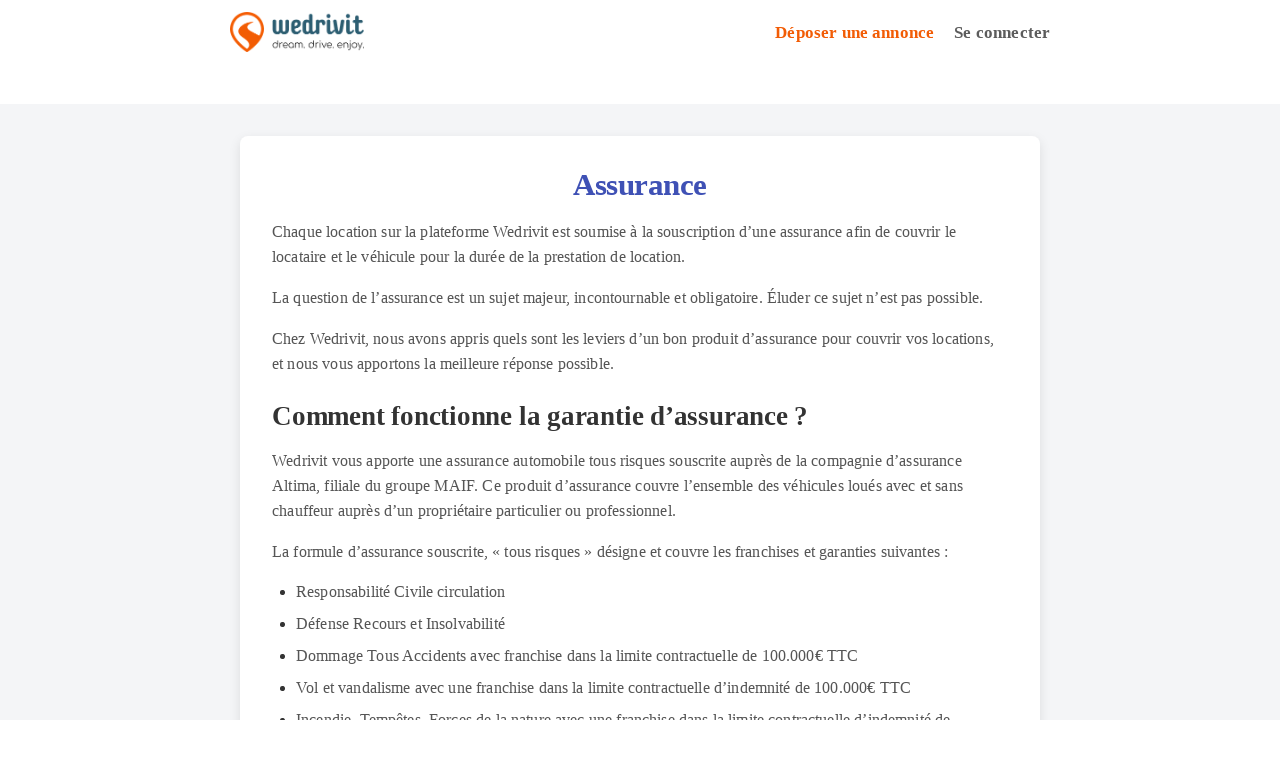

--- FILE ---
content_type: text/html; charset=utf-8
request_url: https://www.wedrivit.com/location/faq-assurance
body_size: 11771
content:
<!DOCTYPE html><html lang="fr"><head><meta charSet="utf-8" data-next-head=""/><meta name="viewport" content="width=device-width, initial-scale=1" data-next-head=""/><script src="/setHeight.js" async=""></script><script src="/script.js" async=""></script><link rel="preload" href="/Assets/logo_wedrivit.webp" as="image" data-next-head=""/><title data-next-head="">Assurance incluse : pilotez l’esprit tranquille avec Wedrivit</title><meta name="description" content="Assurance - Wedrivit, location de voiture de collection entre particulier et professionels." data-next-head=""/><link rel="canonical" href="https://www.wedrivit.com/assurance" data-next-head=""/><link rel="icon" href="/favicon.ico"/><meta property="og:locale" content="fr_FR"/><meta property="og:type" content="website"/><meta property="og:description" content="Location de voitures de collection entre particuliers ou professionnels dans votre région. Partez pour un week-end vintage, votre mariage ou une occasion spéciale."/><meta property="og:site_name" content="Wedrivit"/><meta property="article:publisher" content="https://www.facebook.com/Wedrivit"/><meta property="og:image:width" content="1200"/><meta property="og:image:height" content="630"/><meta property="og:image" content="https://www.wedrivit.com/Assets/Image/wedrivit-autumn-home.webp"/><meta name="theme-color" content="#2B5C70"/><link rel="preload" href="/_next/static/media/215b7dfa0255317a-s.p.woff2" as="font" type="font/woff2" crossorigin="anonymous" data-next-font="size-adjust"/><link rel="preload" href="/_next/static/css/ff29f76fac1c78ac.css" as="style"/><link rel="preload" href="/_next/static/css/6000b30a14aa814d.css" as="style"/><style data-emotion="mui-style "></style><link href="https://cdn.jsdelivr.net/npm/bootstrap@5.3.8/dist/css/bootstrap.min.css" rel="stylesheet" integrity="sha384-sRIl4kxILFvY47J16cr9ZwB07vP4J8+LH7qKQnuqkuIAvNWLzeN8tE5YBujZqJLB" crossorigin="anonymous"/><link rel="stylesheet" href="/_next/static/css/ff29f76fac1c78ac.css" data-n-g=""/><link rel="stylesheet" href="/_next/static/css/6000b30a14aa814d.css" data-n-p=""/><noscript data-n-css=""></noscript><script defer="" noModule="" src="/_next/static/chunks/polyfills-42372ed130431b0a.js"></script><script src="/_next/static/chunks/webpack-daae52ea16d52ac3.js" defer=""></script><script src="/_next/static/chunks/framework-9cf8fdd6867d6a80.js" defer=""></script><script src="/_next/static/chunks/main-de91ace360f6a097.js" defer=""></script><script src="/_next/static/chunks/pages/_app-561c10976e97e925.js" defer=""></script><script src="/_next/static/chunks/pages/Assurance-4ca4a79dc02a0c07.js" defer=""></script><script src="/_next/static/eW9ZG5R4kvqH-pafkjWaf/_buildManifest.js" defer=""></script><script src="/_next/static/eW9ZG5R4kvqH-pafkjWaf/_ssgManifest.js" defer=""></script></head><body><noscript><iframe title="tagmanager" src="https://www.googletagmanager.com/ns.html?id=GTM-K77XBQC" height="0" width="0" style="display:none;visibility:hidden"></iframe></noscript><noscript><img height="1" width="1" style="display:none" src="https://www.facebook.com/tr?id=232373955144681&amp;ev=PageView&amp;noscript=1"/></noscript><div id="__next"><div><noscript><iframe src="https://www.googletagmanager.com/ns.html?id=GTM-K77XBQC" height="0" width="0" style="display:none;visibility:hidden"></iframe></noscript><div><style data-emotion="css-global 243cdk">html{-webkit-font-smoothing:antialiased;-moz-osx-font-smoothing:grayscale;box-sizing:border-box;-webkit-text-size-adjust:100%;}*,*::before,*::after{box-sizing:inherit;}strong,b{font-weight:700;}body{margin:0;color:rgba(0, 0, 0, 0.87);font-size:1rem;font-weight:300;font-family:var(--font-comfortaa);line-height:1.5;letter-spacing:0.00938em;background-color:#fff;}@media print{body{background-color:#fff;}}body::backdrop{background-color:#fff;}</style><noscript><header><div><a title="Homepage Wedrivit" href="/"><img alt="Logo Wedrivit" width="134" height="40" decoding="async" data-nimg="1" class="style_logo__Z8paE" style="color:transparent" src="/Assets/logo_wedrivit.webp"/></a><nav><a href="/utilisateur/inscription"><span style="color:#f25c05;font-weight:bold">Déposer une annonce</span></a><a href="/utilisateur/connexion"><span>Se connecter</span></a><a href="/comment-ca-marche"><span>Comment ça marche ?</span></a><a href="/offrir"><span>Offrir une carte cadeau</span></a><a href="tel:+33626969271"><span>Nous contacter</span></a></nav></div></header></noscript><style data-emotion="css 1wbunj">.css-1wbunj{display:-webkit-box;display:-webkit-flex;display:-ms-flexbox;display:flex;-webkit-flex-direction:column;-ms-flex-direction:column;flex-direction:column;width:100%;box-sizing:border-box;-webkit-flex-shrink:0;-ms-flex-negative:0;flex-shrink:0;position:fixed;z-index:999;top:0;left:auto;right:0;--AppBar-background:#2B5C70;--AppBar-color:#fff;background-color:var(--AppBar-background);color:var(--AppBar-color);background-color:white;color:black;height:64px;}@media print{.css-1wbunj{position:absolute;}}</style><style data-emotion="css f0ybp9">.css-f0ybp9{background-color:#fff;color:rgba(0, 0, 0, 0.87);-webkit-transition:box-shadow 300ms cubic-bezier(0.4, 0, 0.2, 1) 0ms;transition:box-shadow 300ms cubic-bezier(0.4, 0, 0.2, 1) 0ms;box-shadow:var(--Paper-shadow);background-image:var(--Paper-overlay);display:-webkit-box;display:-webkit-flex;display:-ms-flexbox;display:flex;-webkit-flex-direction:column;-ms-flex-direction:column;flex-direction:column;width:100%;box-sizing:border-box;-webkit-flex-shrink:0;-ms-flex-negative:0;flex-shrink:0;position:fixed;z-index:999;top:0;left:auto;right:0;--AppBar-background:#2B5C70;--AppBar-color:#fff;background-color:var(--AppBar-background);color:var(--AppBar-color);background-color:white;color:black;height:64px;}@media print{.css-f0ybp9{position:absolute;}}</style><header class="MuiPaper-root MuiPaper-elevation MuiPaper-elevation0 MuiAppBar-root MuiAppBar-colorPrimary MuiAppBar-positionFixed mui-fixed css-f0ybp9" style="--Paper-shadow:none"><style data-emotion="css awgou1">.css-awgou1{position:relative;display:-webkit-box;display:-webkit-flex;display:-ms-flexbox;display:flex;-webkit-align-items:center;-webkit-box-align:center;-ms-flex-align:center;align-items:center;padding-left:16px;padding-right:16px;min-height:56px;}@media (min-width:600px){.css-awgou1{padding-left:24px;padding-right:24px;}}@media (min-width:0px){@media (orientation: landscape){.css-awgou1{min-height:48px;}}}@media (min-width:600px){.css-awgou1{min-height:64px;}}</style><div class="MuiToolbar-root MuiToolbar-gutters MuiToolbar-regular style_topbar__OXks2 css-awgou1"><a title="Homepage Wedrivit" href="/"><img alt="Logo Wedrivit" loading="lazy" width="134" height="40" decoding="async" data-nimg="1" class="style_logo__Z8paE" style="color:transparent" src="/Assets/logo_wedrivit.webp"/></a><style data-emotion="css 1c17t82">.css-1c17t82{font-family:"Roboto","Helvetica","Arial",sans-serif;font-weight:500;font-size:0.875rem;line-height:1.75;letter-spacing:0.02857em;text-transform:uppercase;min-width:64px;padding:6px 16px;border:0;border-radius:4px;-webkit-transition:background-color 250ms cubic-bezier(0.4, 0, 0.2, 1) 0ms,box-shadow 250ms cubic-bezier(0.4, 0, 0.2, 1) 0ms,border-color 250ms cubic-bezier(0.4, 0, 0.2, 1) 0ms,color 250ms cubic-bezier(0.4, 0, 0.2, 1) 0ms;transition:background-color 250ms cubic-bezier(0.4, 0, 0.2, 1) 0ms,box-shadow 250ms cubic-bezier(0.4, 0, 0.2, 1) 0ms,border-color 250ms cubic-bezier(0.4, 0, 0.2, 1) 0ms,color 250ms cubic-bezier(0.4, 0, 0.2, 1) 0ms;padding:6px 8px;color:var(--variant-textColor);background-color:var(--variant-textBg);color:inherit;border-color:currentColor;--variant-containedBg:#e0e0e0;-webkit-transition:background-color 250ms cubic-bezier(0.4, 0, 0.2, 1) 0ms,box-shadow 250ms cubic-bezier(0.4, 0, 0.2, 1) 0ms,border-color 250ms cubic-bezier(0.4, 0, 0.2, 1) 0ms;transition:background-color 250ms cubic-bezier(0.4, 0, 0.2, 1) 0ms,box-shadow 250ms cubic-bezier(0.4, 0, 0.2, 1) 0ms,border-color 250ms cubic-bezier(0.4, 0, 0.2, 1) 0ms;font-family:var(--font-comfortaa);text-transform:none;font-size:18px;border-radius:.8rem;margin-right:16px;}.css-1c17t82:hover{-webkit-text-decoration:none;text-decoration:none;}.css-1c17t82.Mui-disabled{color:rgba(0, 0, 0, 0.26);}@media (hover: hover){.css-1c17t82:hover{--variant-containedBg:#f5f5f5;--variant-textBg:rgba(0, 0, 0, 0.04);--variant-outlinedBg:rgba(0, 0, 0, 0.04);}}.css-1c17t82.MuiButton-loading{color:transparent;}@media (min-width:1200px){.css-1c17t82{display:none;}}</style><style data-emotion="css 15skt33">.css-15skt33{display:-webkit-inline-box;display:-webkit-inline-flex;display:-ms-inline-flexbox;display:inline-flex;-webkit-align-items:center;-webkit-box-align:center;-ms-flex-align:center;align-items:center;-webkit-box-pack:center;-ms-flex-pack:center;-webkit-justify-content:center;justify-content:center;position:relative;box-sizing:border-box;-webkit-tap-highlight-color:transparent;background-color:transparent;outline:0;border:0;margin:0;border-radius:0;padding:0;cursor:pointer;-webkit-user-select:none;-moz-user-select:none;-ms-user-select:none;user-select:none;vertical-align:middle;-moz-appearance:none;-webkit-appearance:none;-webkit-text-decoration:none;text-decoration:none;color:inherit;font-family:"Roboto","Helvetica","Arial",sans-serif;font-weight:500;font-size:0.875rem;line-height:1.75;letter-spacing:0.02857em;text-transform:uppercase;min-width:64px;padding:6px 16px;border:0;border-radius:4px;-webkit-transition:background-color 250ms cubic-bezier(0.4, 0, 0.2, 1) 0ms,box-shadow 250ms cubic-bezier(0.4, 0, 0.2, 1) 0ms,border-color 250ms cubic-bezier(0.4, 0, 0.2, 1) 0ms,color 250ms cubic-bezier(0.4, 0, 0.2, 1) 0ms;transition:background-color 250ms cubic-bezier(0.4, 0, 0.2, 1) 0ms,box-shadow 250ms cubic-bezier(0.4, 0, 0.2, 1) 0ms,border-color 250ms cubic-bezier(0.4, 0, 0.2, 1) 0ms,color 250ms cubic-bezier(0.4, 0, 0.2, 1) 0ms;padding:6px 8px;color:var(--variant-textColor);background-color:var(--variant-textBg);color:inherit;border-color:currentColor;--variant-containedBg:#e0e0e0;-webkit-transition:background-color 250ms cubic-bezier(0.4, 0, 0.2, 1) 0ms,box-shadow 250ms cubic-bezier(0.4, 0, 0.2, 1) 0ms,border-color 250ms cubic-bezier(0.4, 0, 0.2, 1) 0ms;transition:background-color 250ms cubic-bezier(0.4, 0, 0.2, 1) 0ms,box-shadow 250ms cubic-bezier(0.4, 0, 0.2, 1) 0ms,border-color 250ms cubic-bezier(0.4, 0, 0.2, 1) 0ms;font-family:var(--font-comfortaa);text-transform:none;font-size:18px;border-radius:.8rem;margin-right:16px;}.css-15skt33::-moz-focus-inner{border-style:none;}.css-15skt33.Mui-disabled{pointer-events:none;cursor:default;}@media print{.css-15skt33{-webkit-print-color-adjust:exact;color-adjust:exact;}}.css-15skt33:hover{-webkit-text-decoration:none;text-decoration:none;}.css-15skt33.Mui-disabled{color:rgba(0, 0, 0, 0.26);}@media (hover: hover){.css-15skt33:hover{--variant-containedBg:#f5f5f5;--variant-textBg:rgba(0, 0, 0, 0.04);--variant-outlinedBg:rgba(0, 0, 0, 0.04);}}.css-15skt33.MuiButton-loading{color:transparent;}@media (min-width:1200px){.css-15skt33{display:none;}}</style><button class="MuiButtonBase-root MuiButton-root MuiButton-text MuiButton-textInherit MuiButton-sizeMedium MuiButton-textSizeMedium MuiButton-colorInherit MuiButton-root MuiButton-text MuiButton-textInherit MuiButton-sizeMedium MuiButton-textSizeMedium MuiButton-colorInherit css-15skt33" tabindex="0" type="button" aria-label="open Menu"><style data-emotion="css 1h5f04z">.css-1h5f04z{position:relative;display:-webkit-box;display:-webkit-flex;display:-ms-flexbox;display:flex;-webkit-align-items:center;-webkit-box-align:center;-ms-flex-align:center;align-items:center;-webkit-box-pack:center;-ms-flex-pack:center;-webkit-justify-content:center;justify-content:center;-webkit-flex-shrink:0;-ms-flex-negative:0;flex-shrink:0;width:40px;height:40px;font-family:"Roboto","Helvetica","Arial",sans-serif;font-size:1.25rem;line-height:1;border-radius:50%;overflow:hidden;-webkit-user-select:none;-moz-user-select:none;-ms-user-select:none;user-select:none;color:#fff;background-color:#bdbdbd;width:24px;height:24px;margin-right:8px;}</style><div class="MuiAvatar-root MuiAvatar-circular MuiAvatar-colorDefault css-1h5f04z"><style data-emotion="css 18o7a3">.css-18o7a3{width:75%;height:75%;}</style><style data-emotion="css 97wums">.css-97wums{-webkit-user-select:none;-moz-user-select:none;-ms-user-select:none;user-select:none;width:1em;height:1em;display:inline-block;-webkit-flex-shrink:0;-ms-flex-negative:0;flex-shrink:0;-webkit-transition:fill 200ms cubic-bezier(0.4, 0, 0.2, 1) 0ms;transition:fill 200ms cubic-bezier(0.4, 0, 0.2, 1) 0ms;fill:currentColor;font-size:1.5rem;width:75%;height:75%;}</style><svg class="MuiSvgIcon-root MuiSvgIcon-fontSizeMedium MuiAvatar-fallback css-97wums" focusable="false" aria-hidden="true" viewBox="0 0 24 24"><path d="M12 12c2.21 0 4-1.79 4-4s-1.79-4-4-4-4 1.79-4 4 1.79 4 4 4zm0 2c-2.67 0-8 1.34-8 4v2h16v-2c0-2.66-5.33-4-8-4z"></path></svg></div><style data-emotion="css q7mezt">.css-q7mezt{-webkit-user-select:none;-moz-user-select:none;-ms-user-select:none;user-select:none;width:1em;height:1em;display:inline-block;-webkit-flex-shrink:0;-ms-flex-negative:0;flex-shrink:0;-webkit-transition:fill 200ms cubic-bezier(0.4, 0, 0.2, 1) 0ms;transition:fill 200ms cubic-bezier(0.4, 0, 0.2, 1) 0ms;fill:currentColor;font-size:1.5rem;}</style><svg class="MuiSvgIcon-root MuiSvgIcon-fontSizeMedium css-q7mezt" focusable="false" aria-hidden="true" viewBox="0 0 24 24" style="margin-left:5px"><path d="m7 10 5 5 5-5z"></path></svg></button><style data-emotion="css 1c4iru3">@media (min-width:0px){.css-1c4iru3{display:none;}}@media (min-width:1200px){.css-1c4iru3{display:-webkit-box;display:-webkit-flex;display:-ms-flexbox;display:flex;}}</style><div class="style_desktop__9VBsO MuiBox-root css-1c4iru3"><a class="style_noUnderline__wSXSi" href="/utilisateur/connexion"><style data-emotion="css xtucuy">.css-xtucuy{margin:0;font-size:1rem;font-weight:300;font-family:var(--font-comfortaa);line-height:1.5;letter-spacing:0.00938em;}</style><p class="MuiTypography-root MuiTypography-body1 css-xtucuy" style="color:#f25c05;font-weight:bold">Déposer une annonce</p></a><a href="/utilisateur/connexion"><p class="MuiTypography-root MuiTypography-body1 css-xtucuy">Se connecter</p></a></div><style data-emotion="css gngc9u">.css-gngc9u{z-index:998;}@media (min-width:0px){.css-gngc9u{display:block;}}@media (min-width:1200px){.css-gngc9u{display:none;}}</style></div></header><style data-emotion="css 1vp8l4q">.css-1vp8l4q{z-index:998;z-index:1000;}</style><div class="wdi-container"><div class="style_container__Fv1xa"><div class="style_imageContainer__JFKRx"><div><img alt="Assurance - Wedrivit" loading="lazy" decoding="async" data-nimg="fill" style="position:absolute;height:100%;width:100%;left:0;top:0;right:0;bottom:0;object-fit:contain;color:transparent" src="/Assets/Image/assurance.png"/></div></div><div class="style_content__PvocK"><style data-emotion="css 1kmo36c">.css-1kmo36c{margin:0;font-size:1.45rem;font-weight:700;font-family:var(--font-comfortaa);line-height:1.167;letter-spacing:-0.01562em;}@media (min-width:600px){.css-1kmo36c{font-size:1.7138rem;}}@media (min-width:900px){.css-1kmo36c{font-size:1.7138rem;}}@media (min-width:1200px){.css-1kmo36c{font-size:1.928rem;}}</style><h1 class="MuiTypography-root MuiTypography-h1 style_heading__1z_BD css-1kmo36c">Assurance</h1><p class="MuiTypography-root MuiTypography-body1 style_paragraph__7_uMf css-xtucuy">Chaque location sur la plateforme Wedrivit est soumise à la souscription d’une assurance afin de couvrir le locataire et le véhicule pour la durée de la prestation de location.</p><p class="MuiTypography-root MuiTypography-body1 style_paragraph__7_uMf css-xtucuy">La question de l’assurance est un sujet majeur, incontournable et obligatoire. Éluder ce sujet n’est pas possible.</p><p class="MuiTypography-root MuiTypography-body1 style_paragraph__7_uMf css-xtucuy">Chez Wedrivit, nous avons appris quels sont les leviers d’un bon produit d’assurance pour couvrir vos locations, et nous vous apportons la meilleure réponse possible.</p><style data-emotion="css aouzvd">.css-aouzvd{margin:0;font-size:1.2814999999999999rem;font-weight:600;font-family:var(--font-comfortaa);line-height:1.2;letter-spacing:-0.00833em;}@media (min-width:600px){.css-aouzvd{font-size:1.4583rem;}}@media (min-width:900px){.css-aouzvd{font-size:1.4583rem;}}@media (min-width:1200px){.css-aouzvd{font-size:1.6667rem;}}</style><h2 class="MuiTypography-root MuiTypography-h2 style_subheading__ERppd css-aouzvd">Comment fonctionne la garantie d’assurance ?</h2><style data-emotion="css 1n0giha">.css-1n0giha{margin:0;font-size:1rem;font-weight:400;font-family:var(--font-comfortaa);line-height:1.43;letter-spacing:0.01071em;}</style><p class="MuiTypography-root MuiTypography-body2 style_paragraph__7_uMf css-1n0giha">Wedrivit vous apporte une assurance automobile tous risques souscrite auprès de la compagnie d’assurance Altima, filiale du groupe MAIF. Ce produit d’assurance couvre l’ensemble des véhicules loués avec et sans chauffeur auprès d’un propriétaire particulier ou professionnel.</p><p class="MuiTypography-root MuiTypography-body1 style_paragraph__7_uMf css-xtucuy">La formule d’assurance souscrite, « tous risques » désigne et couvre les franchises et garanties suivantes :</p><ul class="style_list__nHBNF"><li><p class="MuiTypography-root MuiTypography-body1 css-xtucuy">Responsabilité Civile circulation</p></li><li><p class="MuiTypography-root MuiTypography-body1 css-xtucuy">Défense Recours et Insolvabilité</p></li><li><p class="MuiTypography-root MuiTypography-body1 css-xtucuy">Dommage Tous Accidents avec franchise dans la limite contractuelle de 100.000€ TTC</p></li><li><p class="MuiTypography-root MuiTypography-body1 css-xtucuy">Vol et vandalisme avec une franchise dans la limite contractuelle d’indemnité de 100.000€ TTC</p></li><li><p class="MuiTypography-root MuiTypography-body1 css-xtucuy">Incendie, Tempêtes, Forces de la nature avec une franchise dans la limite contractuelle d’indemnité de 100.000€ TTC</p></li><li><p class="MuiTypography-root MuiTypography-body1 css-xtucuy">Bris d’éléments vitrés avec une franchise de 200€.</p></li><li><p class="MuiTypography-root MuiTypography-body1 css-xtucuy">Catastrophes naturelles avec franchise fixée par décret, dans la limite contractuelle d’indemnité fixée à 100.000€ TTC</p></li><li><p class="MuiTypography-root MuiTypography-body1 css-xtucuy">Garantie corporelle du conducteur</p></li><li><p class="MuiTypography-root MuiTypography-body1 css-xtucuy">Attentats et actes de terrorisme avec une franchise par événement dans la limite contractuelle d’indemnité de 100.000€ TTC</p></li></ul><p class="MuiTypography-root MuiTypography-body1 style_paragraph__7_uMf css-xtucuy">Les plafonds de garanties du contrat sont, sur la garantie responsabilité Civile circulation et hors circulation :</p><ul class="style_list__nHBNF"><li><p class="MuiTypography-root MuiTypography-body1 css-xtucuy">Sans limitation de somme sur le risque de dommages corporels causés à autrui.</p></li><li><p class="MuiTypography-root MuiTypography-body1 css-xtucuy">100 000 000 € pour les dommages matériels et immatériels consécutifs. (Pour les sous-limitations se référer aux conditions particulières du contrat).</p></li></ul><p class="MuiTypography-root MuiTypography-body1 style_paragraph__7_uMf css-xtucuy">La date d’obtention du permis de conduire du ou des conducteurs désigné(s) doit être strictement supérieure à 5 ans.</p><h2 class="MuiTypography-root MuiTypography-h2 style_subheading__ERppd css-aouzvd">Franchise contractuelle (selon la valeur du véhicule) :</h2><ul class="style_list__nHBNF"><li><p class="MuiTypography-root MuiTypography-body1 css-xtucuy">1000€ pour les véhicules d&#x27;une valeur &lt; à 50 000€ TTC</p></li><li><p class="MuiTypography-root MuiTypography-body1 css-xtucuy">2000€ pour les véhicules d&#x27;une valeur &gt; ou = à 50 000€ TTC et &lt; ou = à 100 000€ TTC</p></li><li><p class="MuiTypography-root MuiTypography-body1 css-xtucuy">2000€ pour l&#x27;abus de confiance.</p></li></ul><p class="MuiTypography-root MuiTypography-body1 style_paragraph__7_uMf css-xtucuy">Pour tout savoir sur le fonctionnement de l’assurance, vous pouvez également consulter plus bas :</p><ul class="style_list__nHBNF"><li><p class="MuiTypography-root MuiTypography-body1 css-xtucuy"><a target="_blank" style="font-weight:bold" href="/assurance-pdf-1.pdf">Les conditions générales de l&#x27;assurance Altima. Voir le PDF</a></p></li><li><p class="MuiTypography-root MuiTypography-body1 css-xtucuy">Les conditions particulières de l&#x27;assurance Altima.</p></li><li><p class="MuiTypography-root MuiTypography-body1 css-xtucuy"><a target="_blank" style="font-weight:bold" href="/IPID.pdf">IPID Wedrivit. Voir le PDF</a></p></li></ul><h2 class="MuiTypography-root MuiTypography-h2 style_subheading__ERppd css-aouzvd">Comment fonctionne la garantie d’assurance ?</h2><p class="MuiTypography-root MuiTypography-body1 style_paragraph__7_uMf css-xtucuy">Le contrat d’assurance souscrit par Wedrivit couvre par le biais d&#x27;une assurance automobile « tous risques » les véhicules mis à la location dans le cadre du service d&#x27;auto-partage proposé par le Site. Les documents d’information de ce contrat d’assurance sont :</p><ul class="style_list__nHBNF"><li><p class="MuiTypography-root MuiTypography-body1 css-xtucuy">Les Conditions Générales d&#x27;assurance automobile</p></li><li><p class="MuiTypography-root MuiTypography-body1 css-xtucuy">Les Conditions Particulières d&#x27;assurance automobile</p></li></ul><p class="MuiTypography-root MuiTypography-body1 style_paragraph__7_uMf css-xtucuy">Ce contrat d’assurance est souscrit pour les véhicules de 1ère catégorie - véhicules légers dont le PTAC est inférieur à 3T5, appartenant aux propriétaires, personnes physiques ou morales, ou loués par eux dans le cadre d’un contrat de location longue durée, ou de leasing, les ayant déposés, en vue de les louer, sur la plateforme WEDRIVIT du Souscripteur.</p><p class="MuiTypography-root MuiTypography-body1 style_paragraph__7_uMf css-xtucuy">Ces véhicules ne sont assurés par ALTIMA que pendant la période de location dûment justifiée et identifiée.</p><p class="MuiTypography-root MuiTypography-body1 style_paragraph__7_uMf css-xtucuy">Les Utilisateurs acceptent expressément que leur utilisation du Site est soumise aux dispositions d&#x27;assurance tels que stipulé dans les « Conditions Générales du service de location en ligne Wedrivit ».</p><h2 class="MuiTypography-root MuiTypography-h2 style_subheading__ERppd css-aouzvd">Vous êtes propriétaire :</h2><h2 class="MuiTypography-root MuiTypography-h2 style_subheading__ERppd css-aouzvd">Particulier :</h2><p class="MuiTypography-root MuiTypography-body1 style_paragraph__7_uMf css-xtucuy">Si vous êtes propriétaire particulier, cette assurance est automatiquement associée à votre véhicule à compter de la dépose de votre annonce sur le site Wedrivit.</p><p class="MuiTypography-root MuiTypography-body1 style_paragraph__7_uMf css-xtucuy">Pour cela, votre véhicule doit remplir les critères suivants :</p><ul class="style_list__nHBNF"><li><p class="MuiTypography-root MuiTypography-body1 css-xtucuy">Être un véhicule d’une valeur au jour de la location &lt; ou = à 100 000€</p></li><li><p class="MuiTypography-root MuiTypography-body1 css-xtucuy">Être un véhicule léger d’un PTAC &lt; à 3.5T</p></li><li><p class="MuiTypography-root MuiTypography-body1 css-xtucuy">Être un véhicule en carte grise de collection et ou un véhicule ayant la mention « VP » ou « CTTE » sur la carte grise</p></li><li><p class="MuiTypography-root MuiTypography-body1 css-xtucuy">Être immatriculé en France.</p></li><li><p class="MuiTypography-root MuiTypography-body1 css-xtucuy">Faire l’objet d’une assurance couvrant l’utilisation courante de la voiture en cours de validité</p></li><li><p class="MuiTypography-root MuiTypography-body1 css-xtucuy">Avoir fait l’objet d’un entretien régulier de ses équipements de sécurité, à savoir notamment des freins, phares et feux, ceintures de sécurité et présenter l’ensemble des équipements de sécurité obligatoires.</p></li></ul><p class="MuiTypography-root MuiTypography-body1 style_paragraph__7_uMf css-xtucuy">Les véhicules ne respectant pas ces critères ne peuvent être mis en location sur le Site.</p><p class="MuiTypography-root MuiTypography-body1 style_paragraph__7_uMf css-xtucuy">Sont exclus du contrat d’assurance, les véhicules :</p><ul class="style_list__nHBNF"><li><p class="MuiTypography-root MuiTypography-body1 css-xtucuy">Non déposés et identifiés sur la plateforme WEDRIVIT</p></li><li><p class="MuiTypography-root MuiTypography-body1 css-xtucuy">Pris en location courte durée auprès d’un loueur professionnel</p></li><li><p class="MuiTypography-root MuiTypography-body1 css-xtucuy">Les véhicules à 2 roues et à 3 roues</p></li><li><p class="MuiTypography-root MuiTypography-body1 css-xtucuy">Les véhicules de plus de 9 places</p></li><li><p class="MuiTypography-root MuiTypography-body1 css-xtucuy">Engins de déplacement personnels motorisés : trottinettes, gyropodes…</p></li><li><p class="MuiTypography-root MuiTypography-body1 css-xtucuy">Bus et Autocars</p></li><li><p class="MuiTypography-root MuiTypography-body1 css-xtucuy">Ne disposant pas d’une immatriculation française</p></li><li><p class="MuiTypography-root MuiTypography-body1 css-xtucuy">Immatriculés en W-Garage</p></li><li><p class="MuiTypography-root MuiTypography-body1 css-xtucuy">Destinés à l’usage des VTC</p></li></ul><h2 class="MuiTypography-root MuiTypography-h2 style_subheading__ERppd css-aouzvd">Professionnel :</h2><p class="MuiTypography-root MuiTypography-body1 style_paragraph__7_uMf css-xtucuy">Si vous êtes propriétaire professionnel, vous pouvez bénéficier de l’Assurance véhicule décrite précédemment ainsi que vos locataires. Vous devez contacter Wedrivit pour vous communiquer les détails de souscription, préalablement à la location.</p><h2 class="MuiTypography-root MuiTypography-h2 style_subheading__ERppd css-aouzvd">Voitures louées avec chauffeur :</h2><p class="MuiTypography-root MuiTypography-body1 style_paragraph__7_uMf css-xtucuy">Les voitures louées avec chauffeur bénéficient également des Conditions d’Assurance ALTIMA. Par dérogation et production du justificatif approprié, les propriétaires peuvent utiliser leur propre assurance.</p><h2 class="MuiTypography-root MuiTypography-h2 style_subheading__ERppd css-aouzvd">Vous êtes locataire :</h2><p class="MuiTypography-root MuiTypography-body1 style_paragraph__7_uMf css-xtucuy">Vous bénéficiez immédiatement, pour toute location sur le site Wedrivit du service d’assurance décrit précédemment, si vous remplissez les conditions d’accès suivantes :</p><ul class="style_list__nHBNF"><li><p class="MuiTypography-root MuiTypography-body1 css-xtucuy">Être titulaire du permis B depuis 5 ans,</p></li><li><p class="MuiTypography-root MuiTypography-body1 css-xtucuy">Disposer à minima des équipements obligatoires gilet jaune.</p></li><li><p class="MuiTypography-root MuiTypography-body1 css-xtucuy">N’avoir aucun sinistre avec circonstances aggravantes au cours des 24 derniers mois (alcoolémie, usage de stupéfiants, délit de fuite).</p></li></ul><h2 class="MuiTypography-root MuiTypography-h2 style_subheading__ERppd css-aouzvd">ALTIMA</h2><p class="MuiTypography-root MuiTypography-body1 style_paragraph__7_uMf css-xtucuy">Créée à l’origine pour répondre aux besoins des constructeurs automobile, Altima est devenue un acteur innovant du secteur assurantiel par sa capacité à s’adapter aux besoins du marché. Un ADN qui se résume en quelques mots : « Innovation », « Agilité », « Adaptation », « Co-construction » … pour une entreprise à taille humaine résolument tournée vers l’avenir.</p><h2 class="MuiTypography-root MuiTypography-h2 style_subheading__ERppd css-aouzvd">Tolède Groupe : 50 ans d&#x27;excellence en assurance</h2><p class="MuiTypography-root MuiTypography-body1 style_paragraph__7_uMf css-xtucuy">Cette année, Tolède Groupe célèbre ses 50 ans d&#x27;expertise et d&#x27;accompagnement personnalisé dans le secteur de l&#x27;assurance. Aujourd’hui, Tolède Groupe, ce sont 4 associés - Christine Hucteau, Stéphane Kleiber, Olivier Audouin et Claude de la Cruz - entourés de 40 collaborateurs. C&#x27;est aussi 2 implantations, à Royan et Bordeaux, ainsi qu&#x27;un rayonnement national incontestable. Mais c&#x27;est avant tout un nom : celui des fondateurs, Jean-Jacques puis son fils, Richard. Acteur majeur du marché des loisirs, Tolède Groupe propose des solutions exclusives dans des secteurs variés : véhicules haut de gamme, zoos, camping-cars, cafés-hôtels-restaurants ou encore gestion patrimoniale. Toujours fidèle à son approche de proximité, le groupe est réputé pour son service client exceptionnel et ses innovations constantes. Nous sommes très heureux de ce nouveau partenariat avec Tolède Groupe.</p><h2 class="MuiTypography-root MuiTypography-h2 style_subheading__ERppd css-aouzvd">Que faire en cas de sinistre ?</h2><p class="MuiTypography-root MuiTypography-body1 style_paragraph__7_uMf css-xtucuy">Contactez-nous sans attendre au <strong>06 25 88 02 48</strong> !<br/>L’équipe Wedrivit se tient à votre disposition pendant toute la de votre location. Nous vous indiquerons rapidement la marche à suivre.</p></div></div></div><div class="style_container__uk7iN"><style data-emotion="css 132eyxh">.css-132eyxh{margin:0;font-size:1.2rem;font-family:var(--font-comfortaa);font-weight:400;line-height:1.235;letter-spacing:0.00735em;}@media (min-width:600px){.css-132eyxh{font-size:1.2146rem;}}@media (min-width:900px){.css-132eyxh{font-size:1.417rem;}}@media (min-width:1200px){.css-132eyxh{font-size:1.417rem;}}</style><h2 class="MuiTypography-root MuiTypography-h4 style_title__Z3QUV css-132eyxh">Vos modèles préférés</h2><div class="style_grid__LCnLE"><div class="style_category__Y_zYK"><a href="/location-citroen"><style data-emotion="css 19g7fx3">.css-19g7fx3{margin:0;font-size:1.1rem;font-family:var(--font-comfortaa);font-weight:500;line-height:1.6;letter-spacing:0.0075em;}@media (min-width:600px){.css-19g7fx3{font-size:1.0938rem;}}@media (min-width:900px){.css-19g7fx3{font-size:1.25rem;}}@media (min-width:1200px){.css-19g7fx3{font-size:1.25rem;}}</style><h3 class="MuiTypography-root MuiTypography-h6 style_link__bOGic style_categoryTitle__8U50U css-19g7fx3" title="Location voiture ancienne Citröen">Citröen</h3></a><ul class="style_modelList__Xi7y2"><li><a class="style_link__bOGic" title="Location Citröen 2 CV" href="/location-2CV">Location Citröen 2 CV</a></li><li><a class="style_link__bOGic" title="Location Citröen Méhari" href="/location-mehari">Location Citröen Méhari</a></li><li><a class="style_link__bOGic" title="Location Citröen DS" href="/location-ds">Location Citröen DS</a></li></ul></div><div class="style_category__Y_zYK"><a href="/location-ford"><h3 class="MuiTypography-root MuiTypography-h6 style_link__bOGic style_categoryTitle__8U50U css-19g7fx3" title="Location voiture ancienne Ford">Ford</h3></a><ul class="style_modelList__Xi7y2"><li><a class="style_link__bOGic" title="Location Ford Mustang" href="/location-ford-mustang">Location Ford Mustang</a></li><li><a class="style_link__bOGic" title="Location Ford Mustang GT" href="/location-ford-mustang-gt">Location Ford Mustang GT</a></li></ul></div><div class="style_category__Y_zYK"><a href="/location-triumph"><h3 class="MuiTypography-root MuiTypography-h6 style_link__bOGic style_categoryTitle__8U50U css-19g7fx3" title="Location voiture ancienne Triumph">Triumph</h3></a><ul class="style_modelList__Xi7y2"><li><a class="style_link__bOGic" title="Location Triumph Spitfire" href="/location-triumph-spitfire">Location Triumph Spitfire</a></li><li><a class="style_link__bOGic" title="Location Triumph TR3" href="/location-triumph-tr3">Location Triumph TR3</a></li><li><a class="style_link__bOGic" title="Location Triumph TR4" href="/location-triumph-tr4">Location Triumph TR4</a></li><li><a class="style_link__bOGic" title="Location Triumph TR6" href="/location-triumph-tr6">Location Triumph TR6</a></li></ul></div><div class="style_category__Y_zYK"><a href="/location-porsche"><h3 class="MuiTypography-root MuiTypography-h6 style_link__bOGic style_categoryTitle__8U50U css-19g7fx3" title="Location voiture ancienne Porsche">Porsche</h3></a><ul class="style_modelList__Xi7y2"><li><a class="style_link__bOGic" title="Location Porsche 356" href="/location-porsche-356">Location Porsche 356 Speedster</a></li><li><a class="style_link__bOGic" title="Location Porsche 911" href="/location-porsche-911">Location Porsche 911</a></li><li><a class="style_link__bOGic" title="Location Porsche Cayenne" href="/location-porsche-cayenne">Location Porsche Cayenne</a></li></ul></div></div><h2 class="MuiTypography-root MuiTypography-h4 style_title__Z3QUV css-132eyxh">Vos villes préférées</h2><div class="style_grid__LCnLE"><div class="style_category__Y_zYK"><h3 class="MuiTypography-root MuiTypography-h6 style_categoryTitle__8U50U css-19g7fx3" title="Location voiture ancienne Sud-Ouest">Sud-Ouest</h3><ul class="style_modelList__Xi7y2"><li><a class="style_link__bOGic" title="Location voiture ancienne Bordeaux" href="/location-voiture-ancienne-bordeaux">Location Voiture Bordeaux</a></li><li><a class="style_link__bOGic" title="Location voiture ancienne Toulouse" href="/location-voiture-ancienne-toulouse">Location Voiture Toulouse</a></li><li><a class="style_link__bOGic" title="Location voiture ancienne La Rochelle" href="/location-voiture-ancienne-la-rochelle">Location Voiture La Rochelle</a></li><li><a class="style_link__bOGic" title="Location voiture ancienne Bayonne" href="/location-voiture-ancienne-bayonne">Location Voiture Bayonne</a></li></ul></div><div class="style_category__Y_zYK"><h3 class="MuiTypography-root MuiTypography-h6 style_categoryTitle__8U50U css-19g7fx3" title="Location voiture ancienne Sud-Est">Sud-Est</h3><ul class="style_modelList__Xi7y2"><li><a class="style_link__bOGic" title="Location voiture ancienne Nice" href="/location-voiture-ancienne-nice">Location Voiture Nice</a></li><li><a class="style_link__bOGic" title="Location voiture ancienne Aix-en-Provence" href="/location-voiture-ancienne-aix-en-provence">Location Voiture Aix-en-Provence</a></li><li><a class="style_link__bOGic" title="Location voiture ancienne Marseille" href="/location-voiture-ancienne-marseille">Location Voiture Marseille</a></li><li><a class="style_link__bOGic" title="Location voiture ancienne Cannes" href="/location-voiture-ancienne-cannes">Location Voiture Cannes</a></li></ul></div><div class="style_category__Y_zYK"><h3 class="MuiTypography-root MuiTypography-h6 style_categoryTitle__8U50U css-19g7fx3" title="Location voiture ancienne Centre-Ouest">Centre-Ouest</h3><ul class="style_modelList__Xi7y2"><li><a class="style_link__bOGic" title="Location voiture ancienne Nantes" href="/location-voiture-ancienne-nantes">Location Voiture Nantes</a></li><li><a class="style_link__bOGic" title="Location voiture ancienne Paris" href="/location-voiture-ancienne-paris">Location Voiture Paris</a></li><li><a class="style_link__bOGic" title="Location voiture ancienne Angers" href="/location-voiture-ancienne-angers">Location Voiture Angers</a></li><li><a class="style_link__bOGic" title="Location voiture ancienne Le Mans" href="/location-voiture-ancienne-le-mans">Location Voiture Le Mans</a></li></ul></div><div class="style_category__Y_zYK"><h3 class="MuiTypography-root MuiTypography-h6 style_categoryTitle__8U50U css-19g7fx3" title="Location voiture ancienne Nord-Est">Nord-Est</h3><ul class="style_modelList__Xi7y2"><li><a class="style_link__bOGic" title="Location voiture ancienne Lille" href="/location-voiture-ancienne-lille">Location Voiture Lille</a></li><li><a class="style_link__bOGic" title="Location voiture ancienne Dijon" href="/location-voiture-ancienne-dijon">Location Voiture Dijon</a></li><li><a class="style_link__bOGic" title="Location voiture ancienne Colmar" href="/location-voiture-ancienne-colmar">Location Voiture Colmar</a></li><li><a class="style_link__bOGic" title="Location voiture ancienne Lyon" href="/location-voiture-ancienne-lyon">Location Voiture Lyon</a></li></ul></div></div><h2 class="MuiTypography-root MuiTypography-h4 style_title__Z3QUV css-132eyxh">Vos occasions préférées</h2><div class="style_grid__LCnLE"><div class="style_category__Y_zYK"><h3 class="MuiTypography-root MuiTypography-h6 style_categoryTitle__8U50U css-19g7fx3" title="Location voiture ancienne Mariage">Location Mariage</h3><ul class="style_modelList__Xi7y2"><li><a class="style_link__bOGic" title="Location voiture mariage" href="/location-voiture-de-mariage">Location voiture mariage</a></li></ul></div><div class="style_category__Y_zYK"><h3 class="MuiTypography-root MuiTypography-h6 style_categoryTitle__8U50U css-19g7fx3">Location Tournage</h3><ul class="style_modelList__Xi7y2"><li><a class="style_link__bOGic" title="Location tournage film" href="/location-voiture-ancienne-tournage-film">Location tournage film</a></li><li><a class="style_link__bOGic" title="Location shooting photo" href="/location-voiture-ancienne-shooting-photo">Location shooting photo</a></li></ul></div><div class="style_category__Y_zYK"><h3 class="MuiTypography-root MuiTypography-h6 style_categoryTitle__8U50U css-19g7fx3">Location Anniversaire</h3><ul class="style_modelList__Xi7y2"><li><a class="style_link__bOGic" title="Location anniversaire de mariage" href="/location-voiture-ancienne-anniversaire-de-mariage">Anniversaire de mariage</a></li><li><a class="style_link__bOGic" title="Location activité EVJF - EVG" href="/location-voiture-ancienne-evjf-evg">Activité EVJF - EVG</a></li></ul></div><div class="style_category__Y_zYK"><h3 class="MuiTypography-root MuiTypography-h6 style_categoryTitle__8U50U css-19g7fx3">Location Touristique</h3><ul class="style_modelList__Xi7y2"><li><a class="style_link__bOGic" title="Balade en ancienne" href="/location-voiture-ancienne-balade">Balade en ancienne</a></li><li><a class="style_link__bOGic" title="Location voiture ancienne tour auto" href="/location-voiture-ancienne-tour-auto">Location tour auto</a></li><li><a class="style_link__bOGic" title="Location de voiture de luxe" href="/location-voiture-luxe">Location de voiture de luxe</a></li></ul></div></div></div><div class="style_footer__12Jjr"><div class="style_content__TD0bE"><div><div class="style_logo__VjXEy"><img alt="Logo Wedrivit Location voitures anciennes" loading="lazy" width="70" height="80" decoding="async" data-nimg="1" style="color:transparent;object-fit:contain" src="/Assets/Logo/blanc-min.webp"/><div><style data-emotion="css 1lw1q5g">.css-1lw1q5g{margin:0;font-size:1.45rem;font-weight:700;font-family:var(--font-comfortaa);line-height:1.167;letter-spacing:-0.01562em;color:white;}@media (min-width:600px){.css-1lw1q5g{font-size:1.7138rem;}}@media (min-width:900px){.css-1lw1q5g{font-size:1.7138rem;}}@media (min-width:1200px){.css-1lw1q5g{font-size:1.928rem;}}</style><p class="MuiTypography-root MuiTypography-h1 css-1lw1q5g">Wedrivit</p><style data-emotion="css 5lk5r0">.css-5lk5r0{margin:0;font-size:1rem;font-weight:300;font-family:var(--font-comfortaa);line-height:1.5;letter-spacing:0.00938em;color:white;}</style><p class="MuiTypography-root MuiTypography-body1 css-5lk5r0">Location de voitures anciennes</p></div></div><style data-emotion="css 3n76ct">.css-3n76ct{margin:0;font-size:1rem;font-weight:300;font-family:var(--font-comfortaa);line-height:1.5;letter-spacing:0.00938em;text-align:justify;font-size:14px;color:white;margin-top:16px;}</style><p class="MuiTypography-root MuiTypography-body1 css-3n76ct"><b>Wedrivit</b> c’est LA plateforme de location de voitures de collection entre particuliers. Nous démocratisons la location de véhicules de collection et son usage touristique en proposant une offre unique, de location pour des mariages, séminaires d’entreprise, films, publicités… Tout est clé en main : réservation, paiement, assurance, état des lieux.<br/><br/>Réservez dès maintenant un véhicule parmi plus de 1500 modèles disponibles dans toute la France.</p></div><div class="style_links__jsJ2l"><div class="style_newsletterContent__NhH7g"><style data-emotion="css ubym1a">.css-ubym1a{margin:0;font-size:1.25rem;font-weight:600;font-family:var(--font-comfortaa);line-height:1.167;letter-spacing:0em;text-align:var(--Typography-textAlign);color:white;}@media (min-width:600px){.css-ubym1a{font-size:1.2853rem;}}@media (min-width:900px){.css-ubym1a{font-size:1.4996rem;}}@media (min-width:1200px){.css-ubym1a{font-size:1.4996rem;}}</style><p class="MuiTypography-root MuiTypography-h3 MuiTypography-alignCenter css-ubym1a" style="--Typography-textAlign:center">Inscrivez-vous à la newsletter</p><form action="javascript:throw new Error(&#x27;React form unexpectedly submitted.&#x27;)"><style data-emotion="css vjtqq">.css-vjtqq{background-color:#fff;border-radius:4px;}</style><style data-emotion="css 759s37">.css-759s37{display:-webkit-inline-box;display:-webkit-inline-flex;display:-ms-inline-flexbox;display:inline-flex;-webkit-flex-direction:column;-ms-flex-direction:column;flex-direction:column;position:relative;min-width:0;padding:0;margin:0;border:0;vertical-align:top;background-color:#fff;border-radius:4px;}</style><div class="MuiFormControl-root MuiTextField-root style_newslsetter__ZDogJ css-759s37"><style data-emotion="css-global 1prfaxn">@-webkit-keyframes mui-auto-fill{from{display:block;}}@keyframes mui-auto-fill{from{display:block;}}@-webkit-keyframes mui-auto-fill-cancel{from{display:block;}}@keyframes mui-auto-fill-cancel{from{display:block;}}</style><style data-emotion="css lteqst">.css-lteqst{font-size:1rem;font-weight:300;font-family:var(--font-comfortaa);line-height:1.4375em;letter-spacing:0.00938em;color:rgba(0, 0, 0, 0.87);box-sizing:border-box;position:relative;cursor:text;display:-webkit-inline-box;display:-webkit-inline-flex;display:-ms-inline-flexbox;display:inline-flex;-webkit-align-items:center;-webkit-box-align:center;-ms-flex-align:center;align-items:center;position:relative;border-radius:4px;padding-right:14px;}.css-lteqst.Mui-disabled{color:rgba(0, 0, 0, 0.38);cursor:default;}.css-lteqst:hover .MuiOutlinedInput-notchedOutline{border-color:rgba(0, 0, 0, 0.87);}@media (hover: none){.css-lteqst:hover .MuiOutlinedInput-notchedOutline{border-color:rgba(0, 0, 0, 0.23);}}.css-lteqst.Mui-focused .MuiOutlinedInput-notchedOutline{border-width:2px;}.css-lteqst.Mui-focused .MuiOutlinedInput-notchedOutline{border-color:#2B5C70;}.css-lteqst.Mui-error .MuiOutlinedInput-notchedOutline{border-color:#d32f2f;}.css-lteqst.Mui-disabled .MuiOutlinedInput-notchedOutline{border-color:rgba(0, 0, 0, 0.26);}</style><div class="MuiInputBase-root MuiOutlinedInput-root MuiInputBase-colorPrimary MuiInputBase-formControl MuiInputBase-sizeSmall MuiInputBase-adornedEnd style_input___kMV3 css-lteqst"><style data-emotion="css s43tfo">.css-s43tfo{font:inherit;letter-spacing:inherit;color:currentColor;padding:4px 0 5px;border:0;box-sizing:content-box;background:none;height:1.4375em;margin:0;-webkit-tap-highlight-color:transparent;display:block;min-width:0;width:100%;-webkit-animation-name:mui-auto-fill-cancel;animation-name:mui-auto-fill-cancel;-webkit-animation-duration:10ms;animation-duration:10ms;padding-top:1px;padding:16.5px 14px;padding:8.5px 14px;padding-right:0;}.css-s43tfo::-webkit-input-placeholder{color:currentColor;opacity:0.42;-webkit-transition:opacity 200ms cubic-bezier(0.4, 0, 0.2, 1) 0ms;transition:opacity 200ms cubic-bezier(0.4, 0, 0.2, 1) 0ms;}.css-s43tfo::-moz-placeholder{color:currentColor;opacity:0.42;-webkit-transition:opacity 200ms cubic-bezier(0.4, 0, 0.2, 1) 0ms;transition:opacity 200ms cubic-bezier(0.4, 0, 0.2, 1) 0ms;}.css-s43tfo::-ms-input-placeholder{color:currentColor;opacity:0.42;-webkit-transition:opacity 200ms cubic-bezier(0.4, 0, 0.2, 1) 0ms;transition:opacity 200ms cubic-bezier(0.4, 0, 0.2, 1) 0ms;}.css-s43tfo:focus{outline:0;}.css-s43tfo:invalid{box-shadow:none;}.css-s43tfo::-webkit-search-decoration{-webkit-appearance:none;}label[data-shrink=false]+.MuiInputBase-formControl .css-s43tfo::-webkit-input-placeholder{opacity:0!important;}label[data-shrink=false]+.MuiInputBase-formControl .css-s43tfo::-moz-placeholder{opacity:0!important;}label[data-shrink=false]+.MuiInputBase-formControl .css-s43tfo::-ms-input-placeholder{opacity:0!important;}label[data-shrink=false]+.MuiInputBase-formControl .css-s43tfo:focus::-webkit-input-placeholder{opacity:0.42;}label[data-shrink=false]+.MuiInputBase-formControl .css-s43tfo:focus::-moz-placeholder{opacity:0.42;}label[data-shrink=false]+.MuiInputBase-formControl .css-s43tfo:focus::-ms-input-placeholder{opacity:0.42;}.css-s43tfo.Mui-disabled{opacity:1;-webkit-text-fill-color:rgba(0, 0, 0, 0.38);}.css-s43tfo:-webkit-autofill{-webkit-animation-duration:5000s;animation-duration:5000s;-webkit-animation-name:mui-auto-fill;animation-name:mui-auto-fill;}.css-s43tfo:-webkit-autofill{border-radius:inherit;}</style><input aria-invalid="false" id="«R6cqpm6»" placeholder="Votre adresse email" type="email" class="MuiInputBase-input MuiOutlinedInput-input MuiInputBase-inputSizeSmall MuiInputBase-inputAdornedEnd css-s43tfo" name="newsletter"/><style data-emotion="css 5qfe2j">.css-5qfe2j{text-align:center;-webkit-flex:0 0 auto;-ms-flex:0 0 auto;flex:0 0 auto;font-size:1.5rem;padding:8px;border-radius:50%;color:rgba(0, 0, 0, 0.54);-webkit-transition:background-color 150ms cubic-bezier(0.4, 0, 0.2, 1) 0ms;transition:background-color 150ms cubic-bezier(0.4, 0, 0.2, 1) 0ms;--IconButton-hoverBg:rgba(0, 0, 0, 0.04);}.css-5qfe2j:hover{background-color:var(--IconButton-hoverBg);}@media (hover: none){.css-5qfe2j:hover{background-color:transparent;}}.css-5qfe2j.Mui-disabled{background-color:transparent;color:rgba(0, 0, 0, 0.26);}.css-5qfe2j.MuiIconButton-loading{color:transparent;}</style><style data-emotion="css mfslm7">.css-mfslm7{display:-webkit-inline-box;display:-webkit-inline-flex;display:-ms-inline-flexbox;display:inline-flex;-webkit-align-items:center;-webkit-box-align:center;-ms-flex-align:center;align-items:center;-webkit-box-pack:center;-ms-flex-pack:center;-webkit-justify-content:center;justify-content:center;position:relative;box-sizing:border-box;-webkit-tap-highlight-color:transparent;background-color:transparent;outline:0;border:0;margin:0;border-radius:0;padding:0;cursor:pointer;-webkit-user-select:none;-moz-user-select:none;-ms-user-select:none;user-select:none;vertical-align:middle;-moz-appearance:none;-webkit-appearance:none;-webkit-text-decoration:none;text-decoration:none;color:inherit;text-align:center;-webkit-flex:0 0 auto;-ms-flex:0 0 auto;flex:0 0 auto;font-size:1.5rem;padding:8px;border-radius:50%;color:rgba(0, 0, 0, 0.54);-webkit-transition:background-color 150ms cubic-bezier(0.4, 0, 0.2, 1) 0ms;transition:background-color 150ms cubic-bezier(0.4, 0, 0.2, 1) 0ms;--IconButton-hoverBg:rgba(0, 0, 0, 0.04);}.css-mfslm7::-moz-focus-inner{border-style:none;}.css-mfslm7.Mui-disabled{pointer-events:none;cursor:default;}@media print{.css-mfslm7{-webkit-print-color-adjust:exact;color-adjust:exact;}}.css-mfslm7:hover{background-color:var(--IconButton-hoverBg);}@media (hover: none){.css-mfslm7:hover{background-color:transparent;}}.css-mfslm7.Mui-disabled{background-color:transparent;color:rgba(0, 0, 0, 0.26);}.css-mfslm7.MuiIconButton-loading{color:transparent;}</style><button class="MuiButtonBase-root MuiIconButton-root MuiIconButton-sizeMedium style_button__SkxVX css-mfslm7" tabindex="0" type="submit" name="Soumettre l&#x27;email"><svg class="MuiSvgIcon-root MuiSvgIcon-fontSizeMedium css-q7mezt" focusable="false" aria-hidden="true" viewBox="0 0 24 24"><path d="M2.01 21 23 12 2.01 3 2 10l15 2-15 2z"></path></svg></button><style data-emotion="css h2v8xi">.css-h2v8xi{border-color:rgba(0, 0, 0, 0.23);}</style><style data-emotion="css 5v2ak0">.css-5v2ak0{text-align:left;position:absolute;bottom:0;right:0;top:-5px;left:0;margin:0;padding:0 8px;pointer-events:none;border-radius:inherit;border-style:solid;border-width:1px;overflow:hidden;min-width:0%;border-color:rgba(0, 0, 0, 0.23);}</style><fieldset aria-hidden="true" class="MuiOutlinedInput-notchedOutline css-5v2ak0"><style data-emotion="css w4cd9x">.css-w4cd9x{float:unset;width:auto;overflow:hidden;padding:0;line-height:11px;-webkit-transition:width 150ms cubic-bezier(0.0, 0, 0.2, 1) 0ms;transition:width 150ms cubic-bezier(0.0, 0, 0.2, 1) 0ms;}</style><legend class="css-w4cd9x"><span class="notranslate" aria-hidden="true">​</span></legend></fieldset></div></div></form></div><div class="style_linksContent__YW_Mb"><div><p class="MuiTypography-root MuiTypography-body1 style_title__bnxN2 css-xtucuy">Service</p><div><a title="Louer une voiture ancienne dans toute la France" href="/rechercher">Louer une voiture</a><a title="Idée cadeau pour passionné de voiture ancienne" href="/offrir">Carte cadeaux</a><a title="Louez votre voiture ancienne sur Wedrivit" href="/utilisateur/connexion?redirect=/mes-vehicules">Inscrire sa voiture</a><a title="Blog location voiture ancienne" href="/blog">Blog</a><a title="Partenaires location voiture ancienne" href="/nos-partenaires">Partenaires</a></div></div><div><p class="MuiTypography-root MuiTypography-body1 style_title__bnxN2 css-xtucuy">Mon compte</p><div><a title="Se connecter à Wedrivit" href="/utilisateur/connexion">Connexion</a><a title="Inscrire son véhicule sur Wedrivit" href="/utilisateur/inscription">Inscription</a><a title="Mot de passe Wedrivit oublié" href="/utilisateur/reinitialisation">Mot de passe oublié</a><a title="Gestion des Cookies" href="javascript:throw new Error(&#x27;React has blocked a javascript: URL as a security precaution.&#x27;)">Cookies</a></div></div><div><p class="MuiTypography-root MuiTypography-body1 style_title__bnxN2 css-xtucuy">Aide</p><div><a title="Wedrivit comment ca marche" href="/comment-ca-marche">Comment ça marche ?</a><a title="Aide et FAQ Wedrivit" href="/blog/aide">Aide/FAQ</a><a title="Wedrivit qui sommes nous" href="/a-propos">Qui sommes nous ?</a><a title="Assurance location voiture ancienne Wedrivit" href="/assurance">Assurance</a></div></div></div></div></div><div class="style_footerBottom__nqtmu"><style data-emotion="css mgi9rn">.css-mgi9rn{margin:0;font-size:1rem;font-weight:300;font-family:var(--font-comfortaa);line-height:1.5;letter-spacing:0.00938em;text-align:var(--Typography-textAlign);color:white;}</style><p class="MuiTypography-root MuiTypography-body1 MuiTypography-alignCenter css-mgi9rn" style="--Typography-textAlign:center">Rejoignez-nous !</p><div><a target="_blank" rel="noreferrer" title="Retrouvez Wedrivit sur Linkedin" href="https://www.linkedin.com/company/wedrivit/"><img alt="classichub_linkedin" loading="lazy" width="35" height="35" decoding="async" data-nimg="1" style="color:transparent" src="/Assets/Logo/linkedin.webp"/></a><a target="_blank" rel="noreferrer" title="Retrouvez Wedrivit sur Instagram" href="https://www.instagram.com/Wedrivit/"><img alt="classichub_instagram" loading="lazy" width="35" height="35" decoding="async" data-nimg="1" style="color:transparent" src="/Assets/Logo/instagram.webp"/></a><a target="_blank" rel="noreferrer" title="Retrouvez Wedrivit sur Facebook" href="https://www.facebook.com/wedrivit/"><img alt="classichub_facebook" loading="lazy" width="35" height="35" decoding="async" data-nimg="1" style="color:transparent" src="/Assets/Logo/facebook.webp"/></a><a target="_blank" rel="noreferrer" title="Retrouvez Wedrivit sur YouTube" href="https://www.youtube.com/channel/UC4OsrKJGRBj80uzgrwqr9OQ"><img alt="classichub_youtube" loading="lazy" width="35" height="35" decoding="async" data-nimg="1" style="color:transparent" src="/Assets/Logo/youtube.webp"/></a></div><p class="MuiTypography-root MuiTypography-body1 MuiTypography-alignCenter css-mgi9rn" style="--Typography-textAlign:center">© <!-- -->2026<!-- --> Wedrivit -<!-- --> <a title="Conditions générales d’utilisations du service Wedrivit" href="/mentions-legales">CGU / CGV</a></p></div></div></div></div></div><script>addEventListener("submit",function(a){if(!a.defaultPrevented){var c=a.target,d=a.submitter,e=c.action,b=d;if(d){var f=d.getAttribute("formAction");null!=f&&(e=f,b=null)}"javascript:throw new Error('React form unexpectedly submitted.')"===e&&(a.preventDefault(),b?(a=document.createElement("input"),a.name=b.name,a.value=b.value,b.parentNode.insertBefore(a,b),b=new FormData(c),a.parentNode.removeChild(a)):b=new FormData(c),a=c.ownerDocument||c,(a.$$reactFormReplay=a.$$reactFormReplay||[]).push(c,d,b))}});</script><script id="__NEXT_DATA__" type="application/json">{"props":{"pageProps":{}},"page":"/Assurance","query":{},"buildId":"eW9ZG5R4kvqH-pafkjWaf","nextExport":true,"autoExport":true,"isFallback":false,"scriptLoader":[]}</script></body></html>

--- FILE ---
content_type: text/css
request_url: https://www.wedrivit.com/_next/static/css/6000b30a14aa814d.css
body_size: 275
content:
.style_container__Fv1xa{display:flex;flex-direction:column;align-items:center;background-color:#f4f5f7;color:#333}.style_container__Fv1xa .style_imageContainer__JFKRx{background-color:#fff;width:100%;margin-bottom:2rem;padding:20px}.style_container__Fv1xa .style_imageContainer__JFKRx>div{overflow:hidden;border-radius:8px;background-color:#fff;aspect-ratio:1081/294;width:100%;height:100%;max-height:200px;position:relative}.style_container__Fv1xa .style_content__PvocK{max-width:800px;padding:2rem;background-color:#fff;border-radius:8px;margin-bottom:2rem;box-shadow:0 4px 12px rgba(0,0,0,.1)}.style_container__Fv1xa .style_link__gJl9f{color:#3f51b5!important;font-weight:700}.style_container__Fv1xa .style_heading__1z_BD{font-weight:700;text-align:center;color:#3f51b5;margin-bottom:1rem}.style_container__Fv1xa .style_subheading__ERppd{font-weight:600;color:#333;margin:1.5rem 0 1rem}.style_container__Fv1xa .style_paragraph__7_uMf{line-height:1.6;color:#555;margin-bottom:1rem}.style_container__Fv1xa .style_list__nHBNF{padding-left:1.5rem;margin:1rem 0;list-style:disc}.style_container__Fv1xa .style_list__nHBNF li{margin-bottom:.5rem}.style_container__Fv1xa .style_list__nHBNF li p{font-size:1rem;color:#555}@media(max-width:840px){.style_container__Fv1xa{background-color:#fff}.style_container__Fv1xa .style_imageContainer__JFKRx{margin-bottom:0}.style_container__Fv1xa .style_content__PvocK{box-shadow:none;border-radius:0;padding:2rem}}

--- FILE ---
content_type: text/javascript
request_url: https://www.wedrivit.com/_next/static/eW9ZG5R4kvqH-pafkjWaf/_buildManifest.js
body_size: 3848
content:
self.__BUILD_MANIFEST=function(s,e,a,c,t,i,n,r,d,o,h,u,p,b,f,l,k,m,j,g,V,S,v,P,U,R,F,D,y,M,C,I,w,_,A,E,B,O,W,H,N,G,L,K,T,q,x,z,J,Q,X,Y,Z,$,ss,se,sa,sc,st,si,sn,sr,sd,so,sh,su,sp,sb,sf,sl,sk,sm,sj,sg,sV,sS,sv,sP,sU,sR,sF,sD){return{__rewrites:{afterFiles:[{has:a,source:"/marques",destination:C},{has:a,source:"/mes-revenus",destination:g},{has:a,source:"/mes-paiements",destination:g},{has:a,source:"/",destination:"/home_page"},{has:a,source:"/utilisateur/connexion",destination:"/login"},{has:a,source:"/utilisateur/inscription",destination:I},{has:a,source:"/comment-ca-marche",destination:w},{has:a,source:"/voiture/:city/:brand/:id",destination:_},{has:a,source:"/mon-compte/:tab?",destination:A},{has:a,source:"/rechercher/:city?",destination:E},{has:a,source:"/super-sportive",destination:"/Search?superSportive=1"},{has:a,source:"/reservation/message/:id",destination:B},{has:a,source:"/mes-locations/:id?",destination:"/reservations"},{has:a,source:"/avis/:token",destination:"/review"},{has:a,source:"/message/:token",destination:"/message"},{has:a,source:"/mes-vehicules",destination:O},{has:a,source:"/mes-vehicules/:id",destination:W},{has:a,source:"/mon-dashboard",destination:H},{has:a,source:"/valider/email/:code",destination:N},{has:a,source:"/mes-favoris",destination:G},{has:a,source:"/utilisateur/reinitialisation/:token/:code",destination:L},{has:a,source:K,destination:"/api/sitemap"},{has:a,source:"/utilisateur/reinitialisation",destination:T},{has:a,source:"/payer/caution/:token",destination:q},{has:a,source:"/conciergerie",destination:x},{has:a,source:"/nos-partenaires",destination:z},{has:a,source:"/relation-presse",destination:J},{has:a,source:"/offrir",destination:Q},{has:a,source:"/a-propos",destination:X},{has:a,source:K,destination:a},{has:a,source:"/payer/confirmation/:session",destination:Y},{has:a,source:"/proprietaire/:id",destination:Z},{has:a,source:"/location/nos-villes",destination:$},{has:a,source:"/location-voiture-mariage",destination:m},{has:a,source:"/location-:search",destination:m},{has:a,source:"/location-de-:search",destination:m},{has:a,source:"/location-voiture-mariage-:search",destination:m},{has:a,source:"/location-voiture-ancienne-:search",destination:m},{has:a,source:"/location/faq-assurance",destination:V},{has:a,source:"/assurance",destination:V},{has:a,source:"/mentions-legales",destination:ss}],beforeFiles:[],fallback:[]},__routerFilterStatic:{numItems:8,errorRate:1e-4,numBits:154,numHashes:14,bitArray:[0,0,1,e,1,e,e,s,s,e,s,e,e,s,s,e,s,s,s,e,s,e,e,s,s,e,e,s,s,e,s,e,e,e,e,s,s,s,s,e,s,e,e,s,s,s,s,s,e,e,s,e,s,e,s,e,e,e,s,s,e,e,e,s,s,e,e,e,e,s,s,s,e,e,s,s,s,s,s,e,e,s,s,s,s,s,e,s,s,s,e,s,e,s,e,s,s,e,e,s,e,e,s,e,s,s,e,s,e,e,s,e,s,s,s,e,s,s,e,e,s,s,e,s,e,e,e,s,e,e,e,s,s,e,e,e,s,e,s,s,e,e,s,s,s,s,s,s,s,e,e,e,e,e]},__routerFilterDynamic:{numItems:e,errorRate:1e-4,numBits:e,numHashes:NaN,bitArray:[]},"/404":[k,"static/css/b114720d9c4e4aae.css","static/chunks/pages/404-7c3ad2f8e82590ce.js"],"/About":[k,h,"static/chunks/pages/About-659dc9b02bfded0e.js"],"/Assurance":["static/css/6000b30a14aa814d.css","static/chunks/pages/Assurance-4ca4a79dc02a0c07.js"],"/Brands":["static/css/77c0992db7ab6929.css","static/chunks/pages/Brands-3706fae5cff6ea6b.js"],"/Cities":["static/css/6937b960de912fe1.css","static/chunks/pages/Cities-f27abeac6b8642ab.js"],"/Concierge/Search":[k,h,sa,"static/chunks/pages/Concierge/Search-b2fd29e28d747bce.js"],"/Concierge/Search/helpers/Card":[k,h,sa,"static/chunks/pages/Concierge/Search/helpers/Card-d88b32d061938efa.js"],"/Dashboard":["static/css/cc99cc159f2bbf0e.css","static/chunks/pages/Dashboard-14bf0226a160d5ab.js"],"/Dashboard/Statistics":["static/css/080ab743d7bc15a2.css","static/chunks/pages/Dashboard/Statistics-99c298f5c6a15cff.js"],"/Dashboard/Statistics/NoteContainer":["static/chunks/pages/Dashboard/Statistics/NoteContainer-1b4ca9cf499c94fa.js"],"/Gift/Gift":[k,sc,"static/chunks/5567-16ab3040469f210d.js",c,"static/css/bb7ced717754f66b.css","static/chunks/pages/Gift/Gift-16effa44de46948d.js"],"/HIW/HIW":["static/chunks/1615-fc4accf1c9d260c5.js","static/css/f96d16d45a1a11b6.css","static/chunks/pages/HIW/HIW-3466c65677b492cc.js"],"/Incomes":["static/chunks/pages/Incomes-96b42a88bf06e56f.js"],"/Incomes/Details":[st,si,sn,sr,sd,so,"static/chunks/pages/Incomes/Details-72b339b6d2e92d85.js"],"/Incomes/IncomesDetails":[st,si,sn,sr,i,sd,"static/chunks/9902-aa5c31a4d0dddba2.js",so,"static/chunks/9980-1404d15218df4dc4.js",sh,"static/chunks/pages/Incomes/IncomesDetails-daf0a83ea2967a32.js"],"/Incomes/Objective":[sh,"static/chunks/pages/Incomes/Objective-daeba69af815b589.js"],"/MentionsLegales":["static/css/74fc827aa279b365.css","static/chunks/pages/MentionsLegales-51b820a119cdf710.js"],"/MessageReservation":[t,i,n,u,"static/chunks/4548-257a0917f3f31e87.js","static/css/279a72da75f342f1.css","static/chunks/pages/MessageReservation-d965b42cd44bfb56.js"],"/MyAccount":[t,i,n,d,o,u,b,su,c,sp,"static/css/c9405a8e594ebcb6.css","static/chunks/pages/MyAccount-ed4fd1a7b794273f.js"],"/MyAccount/UpdateForm":[t,i,n,d,o,u,b,su,c,sp,sb,"static/chunks/pages/MyAccount/UpdateForm-94982a7e7262fe85.js"],"/MyAccount/UpdateForm/UpdatePassword":[sb,"static/chunks/pages/MyAccount/UpdateForm/UpdatePassword-34fed6159967a5f3.js"],"/MyFavorites/MyFavorites":[r,f,S,c,h,l,"static/css/650094000edcf32c.css","static/chunks/pages/MyFavorites/MyFavorites-d1854528b1ee4e5c.js"],"/Owner":[r,f,k,c,h,l,"static/css/4a4318ec06bed1bd.css","static/chunks/pages/Owner-27e519568635fe3c.js"],"/Partenairs/Partenairs":["static/chunks/pages/Partenairs/Partenairs-a4ebae3f6a7f5043.js"],"/Partners/Partners":[k,"static/css/1471e1f537b17bab.css","static/chunks/pages/Partners/Partners-b010f190fbe59013.js"],"/Partners/Press":[c,"static/chunks/pages/Partners/Press-1a81899d94f461e3.js"],"/PayDeposit":[sf,"static/chunks/pages/PayDeposit-264dec17bf83ffaa.js"],"/PayDeposit/PayDepositElement":[sc,sf,"static/chunks/pages/PayDeposit/PayDepositElement-a27515ffcc9ebbd6.js"],"/Payment":["static/css/1ed5ee9aa416953c.css","static/chunks/pages/Payment-df2e1c84100a511d.js"],"/Register/Register":[t,i,n,d,o,b,c,v,"static/css/894c75d49dbde2fa.css","static/chunks/pages/Register/Register-61528b46125c6758.js"],"/ResetPassword/ChangeResetPassword":["static/css/bb3ac1a1afd70e13.css","static/chunks/pages/ResetPassword/ChangeResetPassword-d4822ae09c57cc95.js"],"/ResetPassword/ResetPassword":["static/css/bf16cb7ee081d38d.css","static/chunks/pages/ResetPassword/ResetPassword-b63bdddb51109251.js"],"/Search":[t,i,r,n,d,o,u,f,P,S,c,h,l,U,sl,sk,"static/chunks/pages/Search-958c43ddcc1aac68.js"],"/Search/Filters":[o,P,c,U,"static/css/5ffc9a5d468f975f.css","static/chunks/pages/Search/Filters-3bd843e0e6287c9f.js"],"/Search/searchComponent":[t,i,r,n,d,o,u,f,P,S,c,h,l,U,sl,sk,"static/chunks/pages/Search/searchComponent-1a1b064626fd9dcd.js"],"/UpdateVehicle":[t,i,r,n,d,o,u,b,f,sm,sj,c,h,p,l,j,R,F,sg,"static/css/de0f4928ca542677.css","static/chunks/pages/UpdateVehicle-10e013bcfa8864c3.js"],"/UpdateVehicle/Menu":[r,f,sm,c,h,p,l,sV,"static/chunks/pages/UpdateVehicle/Menu-7a8af14d25a9308c.js"],"/UpdateVehicle/Steps":[t,i,r,n,d,o,u,b,sj,p,j,R,F,sg,D,"static/chunks/pages/UpdateVehicle/Steps-053859cd593112ac.js"],"/UpdateVehicle/Steps/Commons/reduction":[t,r,n,d,D,"static/chunks/pages/UpdateVehicle/Steps/Commons/reduction-a0b4bf0f0d9b140b.js"],"/UpdateVehicle/Steps/Commons/tarrification":[r,p,j,"static/chunks/pages/UpdateVehicle/Steps/Commons/tarrification-d01323af83147d48.js"],"/UpdateVehicle/Steps/steps1":[t,i,n,d,u,b,p,F,"static/chunks/pages/UpdateVehicle/Steps/steps1-96235f218df38d69.js"],"/UpdateVehicle/Steps/steps2":[t,p,"static/chunks/pages/UpdateVehicle/Steps/steps2-5c602cd05b9371af.js"],"/UpdateVehicle/Steps/steps3":[p,"static/chunks/pages/UpdateVehicle/Steps/steps3-aafcffe1de29c379.js"],"/UpdateVehicle/Steps/steps4":[p,"static/chunks/pages/UpdateVehicle/Steps/steps4-8a07402e4906d644.js"],"/UpdateVehicle/Steps/steps5":[t,i,u,p,"static/chunks/pages/UpdateVehicle/Steps/steps5-14a3874dd68c6ddd.js"],"/UpdateVehicle/Steps/steps6":[o,p,R,"static/chunks/pages/UpdateVehicle/Steps/steps6-c3b113f58d4ed8aa.js"],"/UpdateVehicle/Steps/steps7":[t,i,r,n,d,o,b,p,j,D,"static/chunks/pages/UpdateVehicle/Steps/steps7-1151e8e3b43bbacb.js"],"/UpdateVehicle/Steps/steps8":[p,"static/chunks/pages/UpdateVehicle/Steps/steps8-78c258654196a027.js"],"/ValidateEmail/ValidateEmail":["static/chunks/pages/ValidateEmail/ValidateEmail-bb007926807866ae.js"],"/Vehicle":[t,i,r,n,d,o,u,b,f,k,sS,sv,"static/chunks/5350-ccf4365eb5b0b7a4.js",c,h,l,v,y,M,sP,"static/css/49359d6cc516fa9f.css","static/chunks/pages/Vehicle-fe6b1370be9505a0.js"],"/Vehicle/ReservationForm":[t,i,r,n,d,o,u,b,sv,c,v,y,M,sP,"static/css/b60be71722e8b040.css","static/chunks/pages/Vehicle/ReservationForm-a9d03239e76a7376.js"],"/Vehicle/ReservationForm/DatePickers":[t,n,d,M,"static/css/58b5b5b85ebe35d0.css","static/chunks/pages/Vehicle/ReservationForm/DatePickers-22a9067d88fd58e7.js"],"/Vehicle/ReservationForm/Details":[r,c,y,"static/css/b4fc5a52308d0a06.css","static/chunks/pages/Vehicle/ReservationForm/Details-7bcd6dd632899b46.js"],"/Vehicle/ReservationForm/Options":[t,i,u,"static/css/d381b49a3f0873bb.css","static/chunks/pages/Vehicle/ReservationForm/Options-87c2fb26bd828374.js"],"/Vehicle/ReservationForm/Places":["static/css/5315597fd3ddb027.css","static/chunks/pages/Vehicle/ReservationForm/Places-0dd9ac9580b9bc86.js"],"/Vehicle/ReservationForm/SelectKm":[r,"static/css/b69293a27ae76cf7.css","static/chunks/pages/Vehicle/ReservationForm/SelectKm-15bedfedf9516c56.js"],"/Vehicle/ReservationForm/WithDriver":[o,"static/css/31c5bf5780fc259e.css","static/chunks/pages/Vehicle/ReservationForm/WithDriver-183cf6b252114e69.js"],"/Vehicle/Reviews":[c,"static/css/e5c177d2896fbc12.css","static/chunks/pages/Vehicle/Reviews-7964e522c7723904.js"],"/Vehicle/SliderImages":["static/css/4c0e1175172891ee.css","static/chunks/pages/Vehicle/SliderImages-66f36968046ab33c.js"],"/Vehicle/SliderVehicles":[r,f,sS,c,h,l,"static/css/1d8fb4ea2add82d3.css","static/chunks/pages/Vehicle/SliderVehicles-b8e1d323efb862bb.js"],"/Vehicle/StructuredData":[c,"static/chunks/pages/Vehicle/StructuredData-c9acc7be6745d0a7.js"],"/VehiclesManagement":[sU,t,i,r,n,d,b,f,sR,c,h,l,sF,sD,sV,"static/chunks/pages/VehiclesManagement-b52dcb200d2915ae.js"],"/VehiclesManagement/Calendar":[sU,t,i,n,d,b,sR,sF,sD,"static/chunks/pages/VehiclesManagement/Calendar-15799cd0447fb8ce.js"],"/_error":["static/chunks/5419-98949155914becfd.js","static/chunks/pages/_error-558f15d585107863.js"],sortedPages:["/404",X,V,C,$,x,"/Concierge/Search/helpers/Card",H,"/Dashboard/Statistics","/Dashboard/Statistics/NoteContainer",Q,w,g,"/Incomes/Details","/Incomes/IncomesDetails","/Incomes/Objective",ss,B,A,"/MyAccount/UpdateForm","/MyAccount/UpdateForm/UpdatePassword",G,Z,"/Partenairs/Partenairs",z,J,q,"/PayDeposit/PayDepositElement",Y,I,L,T,E,"/Search/Filters","/Search/searchComponent",W,"/UpdateVehicle/Menu","/UpdateVehicle/Steps","/UpdateVehicle/Steps/Commons/reduction","/UpdateVehicle/Steps/Commons/tarrification","/UpdateVehicle/Steps/steps1","/UpdateVehicle/Steps/steps2","/UpdateVehicle/Steps/steps3","/UpdateVehicle/Steps/steps4","/UpdateVehicle/Steps/steps5","/UpdateVehicle/Steps/steps6","/UpdateVehicle/Steps/steps7","/UpdateVehicle/Steps/steps8",N,_,"/Vehicle/ReservationForm","/Vehicle/ReservationForm/DatePickers","/Vehicle/ReservationForm/Details","/Vehicle/ReservationForm/Options","/Vehicle/ReservationForm/Places","/Vehicle/ReservationForm/SelectKm","/Vehicle/ReservationForm/WithDriver","/Vehicle/Reviews","/Vehicle/SliderImages","/Vehicle/SliderVehicles","/Vehicle/StructuredData",O,"/VehiclesManagement/Calendar","/_app","/_error"]}}(1,0,void 0,"static/chunks/9827-989b1082cd848369.js","static/chunks/8442-8ac4e6b953bd7fd0.js","static/chunks/9535-b18177e73fb9098d.js","static/chunks/8553-c0b3427271dac681.js","static/chunks/5870-8efe81f6d6ba865a.js","static/chunks/1547-c04e2737a4e1341d.js","static/chunks/8003-c7855d65dff54b3e.js","static/chunks/1327-d5afbdd10523220d.js","static/chunks/3189-bae0c1eca0f04b23.js","static/css/213d3b6767137104.css","static/chunks/6675-9d00cdba87e0bf1c.js","static/chunks/9746-223d22100753f73f.js","static/chunks/7054-322fc4d9569d118a.js","static/chunks/8827-6063a3bb0172244a.js","/blog_page","static/chunks/3273-5d66a42daeebec99.js","/Incomes","/Assurance","static/chunks/3483-a903deb3d5a3433a.js","static/chunks/7354-4ca4c81184866ead.js","static/chunks/2410-2b8b9c912d727d57.js","static/chunks/3368-b7a0047804c143f3.js","static/chunks/7132-c5653e6531613efd.js","static/chunks/379-45b2a73af982b916.js","static/css/e37d43288fbf7c7e.css","static/chunks/8440-8929fb078ed8647f.js","static/chunks/6807-792f7630c1c3631b.js","/Brands","/Register/Register","/HIW/HIW","/Vehicle","/MyAccount","/Search","/MessageReservation","/VehiclesManagement","/UpdateVehicle","/Dashboard","/ValidateEmail/ValidateEmail","/MyFavorites/MyFavorites","/ResetPassword/ChangeResetPassword","/sitemap.xml","/ResetPassword/ResetPassword","/PayDeposit","/Concierge/Search","/Partners/Partners","/Partners/Press","/Gift/Gift","/About","/Payment","/Owner","/Cities","/MentionsLegales",1e-4,"static/css/86db8f031452b188.css","static/chunks/3600-0aed765745156c1c.js","static/chunks/81df7f84-af7859c20312838b.js","static/chunks/95cb80bc-48e4e85b821e2c2a.js","static/chunks/24f59ce8-3c1d20ac3cef7c77.js","static/chunks/ace442ba-1ed3735988bc9c61.js","static/chunks/2946-385d5c78f7a03295.js","static/chunks/9240-a399b28ce383e705.js","static/css/38a91a710ddfe09f.css","static/chunks/5154-7eb195760f1d8c2b.js","static/chunks/8004-629a1abf7ad201be.js","static/css/ff9d78003c6b2f77.css","static/css/17893cdae4f45902.css","static/chunks/1892-e41245b79f28a277.js","static/css/43c2971a976fdda4.css","static/chunks/9610-a457aea6563edbc4.js","static/chunks/9905-fcfc84797bc6c030.js","static/chunks/2362-7a377411748b71ac.js","static/css/a30317f00caa8769.css","static/chunks/9022-3eb18f0d6ccff47f.js","static/chunks/7419-e4f918c7bde2342e.js","static/chunks/1576-29e80cc4d68e9b1b.js","static/chunks/46dafc95-a2a38715ec14e14c.js","static/chunks/5461-b689f70744345c69.js","static/css/afd3b3982456ec0a.css","static/chunks/2028-b4b4c766ccde8a3a.js"),self.__BUILD_MANIFEST_CB&&self.__BUILD_MANIFEST_CB();

--- FILE ---
content_type: text/javascript
request_url: https://www.wedrivit.com/_next/static/chunks/pages/_app-561c10976e97e925.js
body_size: 186587
content:
(self.webpackChunk_N_E=self.webpackChunk_N_E||[]).push([[636],{92:(e,t,n)=>{(window.__NEXT_P=window.__NEXT_P||[]).push(["/_app",function(){return n(31611)}])},437:(e,t,n)=>{"use strict";n.d(t,{f:()=>a});var r=n(91870),i=n(38770);function a(e,t){let n=(0,r.a)(e);return isNaN(t)?(0,i.w)(e,NaN):(t&&n.setDate(n.getDate()+t),n)}},551:(e,t,n)=>{"use strict";n.d(t,{F:()=>r});var r=function(e){return e.scrollTop}},718:(e,t,n)=>{"use strict";n.d(t,{n:()=>eS,dh:()=>eN});var r,i,a,o,l,s,u=n(14232),c=n(98477),d=n(49995);let p={data:""},m=/(?:([\u0080-\uFFFF\w-%@]+) *:? *([^{;]+?);|([^;}{]*?) *{)|(}\s*)/g,f=/\/\*[^]*?\*\/|  +/g,h=/\n+/g,v=(e,t)=>{let n="",r="",i="";for(let a in e){let o=e[a];"@"==a[0]?"i"==a[1]?n=a+" "+o+";":r+="f"==a[1]?v(o,a):a+"{"+v(o,"k"==a[1]?"":t)+"}":"object"==typeof o?r+=v(o,t?t.replace(/([^,])+/g,e=>a.replace(/([^,]*:\S+\([^)]*\))|([^,])+/g,t=>/&/.test(t)?t.replace(/&/g,e):e?e+" "+t:t)):a):null!=o&&(a=/^--/.test(a)?a:a.replace(/[A-Z]/g,"-$&").toLowerCase(),i+=v.p?v.p(a,o):a+":"+o+";")}return n+(t&&i?t+"{"+i+"}":i)+r},y={},g=e=>{if("object"==typeof e){let t="";for(let n in e)t+=n+g(e[n]);return t}return e};function k(e){let t,n,r,i=this||{},a=e.call?e(i.p):e;return((e,t,n,r,i)=>{var a,o,l,s;let u=g(e),c=y[u]||(y[u]=(e=>{let t=0,n=11;for(;t<e.length;)n=101*n+e.charCodeAt(t++)>>>0;return"go"+n})(u));if(!y[c]){let t=u!==e?e:(e=>{let t,n,r=[{}];for(;t=m.exec(e.replace(f,""));)t[4]?r.shift():t[3]?(n=t[3].replace(h," ").trim(),r.unshift(r[0][n]=r[0][n]||{})):r[0][t[1]]=t[2].replace(h," ").trim();return r[0]})(e);y[c]=v(i?{["@keyframes "+c]:t}:t,n?"":"."+c)}let d=n&&y.g?y.g:null;return n&&(y.g=y[c]),a=y[c],o=t,l=r,(s=d)?o.data=o.data.replace(s,a):-1===o.data.indexOf(a)&&(o.data=l?a+o.data:o.data+a),c})(a.unshift?a.raw?(t=[].slice.call(arguments,1),n=i.p,a.reduce((e,r,i)=>{let a=t[i];if(a&&a.call){let e=a(n),t=e&&e.props&&e.props.className||/^go/.test(e)&&e;a=t?"."+t:e&&"object"==typeof e?e.props?"":v(e,""):!1===e?"":e}return e+r+(null==a?"":a)},"")):a.reduce((e,t)=>Object.assign(e,t&&t.call?t(i.p):t),{}):a,(r=i.target,"object"==typeof window?((r?r.querySelector("#_goober"):window._goober)||Object.assign((r||document.head).appendChild(document.createElement("style")),{innerHTML:" ",id:"_goober"})).firstChild:r||p),i.g,i.o,i.k)}function b(e,t){for(var n=0;n<t.length;n++){var r=t[n];r.enumerable=r.enumerable||!1,r.configurable=!0,"value"in r&&(r.writable=!0),Object.defineProperty(e,r.key,r)}}function x(e,t,n){return t&&b(e.prototype,t),n&&b(e,n),e}function w(){return(w=Object.assign||function(e){for(var t=1;t<arguments.length;t++){var n=arguments[t];for(var r in n)Object.prototype.hasOwnProperty.call(n,r)&&(e[r]=n[r])}return e}).apply(this,arguments)}function S(e,t){e.prototype=Object.create(t.prototype),e.prototype.constructor=e,e.__proto__=t}function N(e,t){if(null==e)return{};var n,r,i={},a=Object.keys(e);for(r=0;r<a.length;r++)n=a[r],t.indexOf(n)>=0||(i[n]=e[n]);return i}function A(e){if(void 0===e)throw ReferenceError("this hasn't been initialised - super() hasn't been called");return e}k.bind({g:1}),k.bind({k:1});var _=function(){return""},T=u.createContext({enqueueSnackbar:_,closeSnackbar:_}),C={downXs:"@media (max-width:599.95px)",upSm:"@media (min-width:600px)"},E=function(e){return e.charAt(0).toUpperCase()+e.slice(1)},D=function(e){return""+E(e.vertical)+E(e.horizontal)},O=function(e){return!!e||0===e},j="unmounted",F="exited",P="entering",M="entered",I="exiting",R=function(e){function t(t){var n,r=e.call(this,t)||this,i=t.appear;return r.appearStatus=null,t.in?i?(n=F,r.appearStatus=P):n=M:n=t.unmountOnExit||t.mountOnEnter?j:F,r.state={status:n},r.nextCallback=null,r}S(t,e),t.getDerivedStateFromProps=function(e,t){return e.in&&t.status===j?{status:F}:null};var n=t.prototype;return n.componentDidMount=function(){this.updateStatus(!0,this.appearStatus)},n.componentDidUpdate=function(e){var t=null;if(e!==this.props){var n=this.state.status;this.props.in?n!==P&&n!==M&&(t=P):(n===P||n===M)&&(t=I)}this.updateStatus(!1,t)},n.componentWillUnmount=function(){this.cancelNextCallback()},n.getTimeouts=function(){var e=this.props.timeout,t=e,n=e;return null!=e&&"number"!=typeof e&&"string"!=typeof e&&(n=e.exit,t=e.enter),{exit:n,enter:t}},n.updateStatus=function(e,t){void 0===e&&(e=!1),null!==t?(this.cancelNextCallback(),t===P?this.performEnter(e):this.performExit()):this.props.unmountOnExit&&this.state.status===F&&this.setState({status:j})},n.performEnter=function(e){var t=this,n=this.props.enter,r=this.getTimeouts();if(!e&&!n)return void this.safeSetState({status:M},function(){t.props.onEntered&&t.props.onEntered(t.node,e)});this.props.onEnter&&this.props.onEnter(this.node,e),this.safeSetState({status:P},function(){t.props.onEntering&&t.props.onEntering(t.node,e),t.onTransitionEnd(r.enter,function(){t.safeSetState({status:M},function(){t.props.onEntered&&t.props.onEntered(t.node,e)})})})},n.performExit=function(){var e=this,t=this.props.exit,n=this.getTimeouts();if(!t)return void this.safeSetState({status:F},function(){e.props.onExited&&e.props.onExited(e.node)});this.props.onExit&&this.props.onExit(this.node),this.safeSetState({status:I},function(){e.props.onExiting&&e.props.onExiting(e.node),e.onTransitionEnd(n.exit,function(){e.safeSetState({status:F},function(){e.props.onExited&&e.props.onExited(e.node)})})})},n.cancelNextCallback=function(){null!==this.nextCallback&&this.nextCallback.cancel&&(this.nextCallback.cancel(),this.nextCallback=null)},n.safeSetState=function(e,t){t=this.setNextCallback(t),this.setState(e,t)},n.setNextCallback=function(e){var t=this,n=!0;return this.nextCallback=function(){n&&(n=!1,t.nextCallback=null,e())},this.nextCallback.cancel=function(){n=!1},this.nextCallback},n.onTransitionEnd=function(e,t){this.setNextCallback(t);var n=null==e&&!this.props.addEndListener;if(!this.node||n)return void setTimeout(this.nextCallback,0);this.props.addEndListener&&this.props.addEndListener(this.node,this.nextCallback),null!=e&&setTimeout(this.nextCallback,e)},n.render=function(){var e=this.state.status;if(e===j)return null;var t=this.props;return(0,t.children)(e,N(t,["children","in","mountOnEnter","unmountOnExit","appear","enter","exit","timeout","addEndListener","onEnter","onEntering","onEntered","onExit","onExiting","onExited","nodeRef"]))},x(t,[{key:"node",get:function(){var e,t=null==(e=this.props.nodeRef)?void 0:e.current;if(!t)throw Error("notistack - Custom snackbar is not refForwarding");return t}}]),t}(u.Component);function V(){}function L(e,t){"function"==typeof e?e(t):e&&(e.current=t)}function z(e,t){return(0,u.useMemo)(function(){return null==e&&null==t?null:function(n){L(e,n),L(t,n)}},[e,t])}function B(e){var t=e.timeout,n=e.style,r=void 0===n?{}:n,i=e.mode;return{duration:"object"==typeof t?t[i]||0:t,easing:r.transitionTimingFunction,delay:r.transitionDelay}}R.defaultProps={in:!1,mountOnEnter:!1,unmountOnExit:!1,appear:!1,enter:!0,exit:!0,onEnter:V,onEntering:V,onEntered:V,onExit:V,onExiting:V,onExited:V};var q={easeInOut:"cubic-bezier(0.4, 0, 0.2, 1)",easeOut:"cubic-bezier(0.0, 0, 0.2, 1)",sharp:"cubic-bezier(0.4, 0, 0.6, 1)"},W=function(e){e.scrollTop=e.scrollTop},$=function(e){return Math.round(e)+"ms"};function H(e,t){void 0===e&&(e=["all"]);var n=t||{},r=n.duration,i=void 0===r?300:r,a=n.easing,o=void 0===a?q.easeInOut:a,l=n.delay,s=void 0===l?0:l;return(Array.isArray(e)?e:[e]).map(function(e){return e+" "+("string"==typeof i?i:$(i))+" "+o+" "+("string"==typeof s?s:$(s))}).join(",")}function Q(e){return(e&&e.ownerDocument||document).defaultView||window}function U(e,t){if(t){var n=function(e,t){var n,r=t.getBoundingClientRect(),i=Q(t);if(t.fakeTransform)n=t.fakeTransform;else{var a=i.getComputedStyle(t);n=a.getPropertyValue("-webkit-transform")||a.getPropertyValue("transform")}var o=0,l=0;if(n&&"none"!==n&&"string"==typeof n){var s=n.split("(")[1].split(")")[0].split(",");o=parseInt(s[4],10),l=parseInt(s[5],10)}switch(e){case"left":return"translateX("+(i.innerWidth+o-r.left)+"px)";case"right":return"translateX(-"+(r.left+r.width-o)+"px)";case"up":return"translateY("+(i.innerHeight+l-r.top)+"px)";default:return"translateY(-"+(r.top+r.height-l)+"px)"}}(e,t);n&&(t.style.webkitTransform=n,t.style.transform=n)}}var Y=(0,u.forwardRef)(function(e,t){var n=e.children,r=e.direction,i=void 0===r?"down":r,a=e.in,o=e.style,l=e.timeout,s=void 0===l?0:l,c=e.onEnter,d=e.onEntered,p=e.onExit,m=e.onExited,f=N(e,["children","direction","in","style","timeout","onEnter","onEntered","onExit","onExited"]),h=(0,u.useRef)(null),v=z(n.ref,h),y=z(v,t),g=(0,u.useCallback)(function(){h.current&&U(i,h.current)},[i]);return(0,u.useEffect)(function(){if(!a&&"down"!==i&&"right"!==i){var e=function(e,t){var n;function r(){for(var r=this,i=arguments.length,a=Array(i),o=0;o<i;o++)a[o]=arguments[o];clearTimeout(n),n=setTimeout(function(){e.apply(r,a)},t)}return void 0===t&&(t=166),r.clear=function(){clearTimeout(n)},r}(function(){h.current&&U(i,h.current)}),t=Q(h.current);return t.addEventListener("resize",e),function(){e.clear(),t.removeEventListener("resize",e)}}},[i,a]),(0,u.useEffect)(function(){a||g()},[a,g]),(0,u.createElement)(R,Object.assign({appear:!0,nodeRef:h,onEnter:function(e,t){U(i,e),W(e),c&&c(e,t)},onEntered:d,onEntering:function(e){var t=(null==o?void 0:o.transitionTimingFunction)||q.easeOut,n=B({timeout:s,mode:"enter",style:w({},o,{transitionTimingFunction:t})});e.style.webkitTransition=H("-webkit-transform",n),e.style.transition=H("transform",n),e.style.webkitTransform="none",e.style.transform="none"},onExit:function(e){var t=(null==o?void 0:o.transitionTimingFunction)||q.sharp,n=B({timeout:s,mode:"exit",style:w({},o,{transitionTimingFunction:t})});e.style.webkitTransition=H("-webkit-transform",n),e.style.transition=H("transform",n),U(i,e),p&&p(e)},onExited:function(e){e.style.webkitTransition="",e.style.transition="",m&&m(e)},in:a,timeout:s},f),function(e,t){return(0,u.cloneElement)(n,w({ref:y,style:w({visibility:"exited"!==e||a?void 0:"hidden"},o,{},n.props.style)},t))})});Y.displayName="Slide";var G=function(e){return u.createElement("svg",Object.assign({viewBox:"0 0 24 24",focusable:"false",style:{fontSize:20,marginInlineEnd:8,userSelect:"none",width:"1em",height:"1em",display:"inline-block",fill:"currentColor",flexShrink:0}},e))},K={maxSnack:3,persist:!1,hideIconVariant:!1,disableWindowBlurListener:!1,variant:"default",autoHideDuration:5e3,iconVariant:{default:void 0,success:u.createElement(function(){return u.createElement(G,null,u.createElement("path",{d:"M12 2C6.5 2 2 6.5 2 12S6.5 22 12 22 22 17.5 22 12 17.5 2 12 2M10 17L5 12L6.41\n        10.59L10 14.17L17.59 6.58L19 8L10 17Z"}))},null),warning:u.createElement(function(){return u.createElement(G,null,u.createElement("path",{d:"M13,14H11V10H13M13,18H11V16H13M1,21H23L12,2L1,21Z"}))},null),error:u.createElement(function(){return u.createElement(G,null,u.createElement("path",{d:"M12,2C17.53,2 22,6.47 22,12C22,17.53 17.53,22 12,22C6.47,22 2,17.53 2,12C2,\n        6.47 6.47,2 12,2M15.59,7L12,10.59L8.41,7L7,8.41L10.59,12L7,15.59L8.41,17L12,\n        13.41L15.59,17L17,15.59L13.41,12L17,8.41L15.59,7Z"}))},null),info:u.createElement(function(){return u.createElement(G,null,u.createElement("path",{d:"M13,9H11V7H13M13,17H11V11H13M12,2A10,10 0 0,0 2,12A10,10 0 0,0 12,22A10,10 0 0,\n        0 22,12A10,10 0 0,0 12,2Z"}))},null)},anchorOrigin:{vertical:"bottom",horizontal:"left"},TransitionComponent:Y,transitionDuration:{enter:225,exit:195}},X=function(e,t){var n=function(e){return"number"==typeof e||null===e};return n(e)?e:n(t)?t:K.autoHideDuration},J=function(e,t){var n=function(e,t){return t.some(function(t){return typeof e===t})};return n(e,["string","number"])?e:n(e,["object"])?w({},K.transitionDuration,{},n(t,["object"])&&t,{},e):n(t,["string","number"])?t:n(t,["object"])?w({},K.transitionDuration,{},t):K.transitionDuration};function Z(e){return Object.entries(e).reduce(function(e,t){var n,r=t[0],i=t[1];return w({},e,((n={})[r]=k(i),n))},{})}var ee={SnackbarContainer:"notistack-SnackbarContainer",Snackbar:"notistack-Snackbar",CollapseWrapper:"notistack-CollapseWrapper",MuiContent:"notistack-MuiContent",MuiContentVariant:function(e){return"notistack-MuiContent-"+e}},et=Z({root:{height:0},entered:{height:"auto"}}),en=(0,u.forwardRef)(function(e,t){var n=e.children,r=e.in,i=e.onExited,a=(0,u.useRef)(null),o=(0,u.useRef)(null),l=z(t,o),s=function(){return a.current?a.current.clientHeight:0};return(0,u.createElement)(R,{in:r,unmountOnExit:!0,onEnter:function(e){e.style.height="0px"},onEntered:function(e){e.style.height="auto"},onEntering:function(e){var t=s(),n=B({timeout:175,mode:"enter"}),r=n.duration,i=n.easing;e.style.transitionDuration="string"==typeof r?r:r+"ms",e.style.height=t+"px",e.style.transitionTimingFunction=i||""},onExit:function(e){e.style.height=s()+"px"},onExited:i,onExiting:function(e){W(e);var t=B({timeout:175,mode:"exit"}),n=t.duration,r=t.easing;e.style.transitionDuration="string"==typeof n?n:n+"ms",e.style.height="0px",e.style.transitionTimingFunction=r||""},nodeRef:o,timeout:175},function(e,t){return(0,u.createElement)("div",Object.assign({ref:l,className:(0,d.A)(et.root,"entered"===e&&et.entered),style:w({pointerEvents:"all",overflow:"hidden",minHeight:"0px",transition:H("height")},"entered"===e&&{overflow:"visible"},{},"exited"===e&&!r&&{visibility:"hidden"})},t),(0,u.createElement)("div",{ref:a,className:ee.CollapseWrapper,style:{display:"flex",width:"100%"}},n))})});en.displayName="Collapse";var er={right:"left",left:"right",bottom:"up",top:"down"},ei=function(e){void 0===e&&(e={});var t={containerRoot:!0,containerAnchorOriginTopCenter:!0,containerAnchorOriginBottomCenter:!0,containerAnchorOriginTopRight:!0,containerAnchorOriginBottomRight:!0,containerAnchorOriginTopLeft:!0,containerAnchorOriginBottomLeft:!0};return Object.keys(e).filter(function(e){return!t[e]}).reduce(function(t,n){var r;return w({},t,((r={})[n]=e[n],r))},{})},ea=function(){};function eo(e,t){return e.reduce(function(e,n){return null==n?e:function(){for(var r=arguments.length,i=Array(r),a=0;a<r;a++)i[a]=arguments[a];var o=[].concat(i);t&&-1===o.indexOf(t)&&o.push(t),e.apply(this,o),n.apply(this,o)}},ea)}var el="undefined"!=typeof window?u.useLayoutEffect:u.useEffect;function es(e){var t=(0,u.useRef)(e);return el(function(){t.current=e}),(0,u.useCallback)(function(){return t.current.apply(void 0,arguments)},[])}var eu=(0,u.forwardRef)(function(e,t){var n=e.children,r=e.className,i=e.autoHideDuration,a=e.disableWindowBlurListener,o=void 0!==a&&a,l=e.onClose,s=e.id,c=e.open,p=e.SnackbarProps,m=void 0===p?{}:p,f=(0,u.useRef)(),h=es(function(){l&&l.apply(void 0,arguments)}),v=es(function(e){l&&null!=e&&(f.current&&clearTimeout(f.current),f.current=setTimeout(function(){h(null,"timeout",s)},e))});(0,u.useEffect)(function(){return c&&v(i),function(){f.current&&clearTimeout(f.current)}},[c,i,v]);var y=function(){f.current&&clearTimeout(f.current)},g=(0,u.useCallback)(function(){null!=i&&v(.5*i)},[i,v]);return(0,u.useEffect)(function(){if(!o&&c)return window.addEventListener("focus",g),window.addEventListener("blur",y),function(){window.removeEventListener("focus",g),window.removeEventListener("blur",y)}},[o,g,c]),(0,u.createElement)("div",Object.assign({ref:t},m,{className:(0,d.A)(ee.Snackbar,r),onMouseEnter:function(e){m.onMouseEnter&&m.onMouseEnter(e),y()},onMouseLeave:function(e){m.onMouseLeave&&m.onMouseLeave(e),g()}}),n)});eu.displayName="Snackbar";var ec=Z({root:((r={display:"flex",flexWrap:"wrap",flexGrow:1})[C.upSm]={flexGrow:"initial",minWidth:"288px"},r)}),ed=(0,u.forwardRef)(function(e,t){var n=e.className,r=N(e,["className"]);return u.createElement("div",Object.assign({ref:t,className:(0,d.A)(ec.root,n)},r))});ed.displayName="SnackbarContent";var ep=Z({root:{backgroundColor:"#313131",fontSize:"0.875rem",lineHeight:1.43,letterSpacing:"0.01071em",color:"#fff",alignItems:"center",padding:"6px 16px",borderRadius:"4px",boxShadow:"0px 3px 5px -1px rgba(0,0,0,0.2),0px 6px 10px 0px rgba(0,0,0,0.14),0px 1px 18px 0px rgba(0,0,0,0.12)"},lessPadding:{paddingLeft:"20px"},default:{backgroundColor:"#313131"},success:{backgroundColor:"#43a047"},error:{backgroundColor:"#d32f2f"},warning:{backgroundColor:"#ff9800"},info:{backgroundColor:"#2196f3"},message:{display:"flex",alignItems:"center",padding:"8px 0"},action:{display:"flex",alignItems:"center",marginLeft:"auto",paddingLeft:"16px",marginRight:"-8px"}}),em="notistack-snackbar",ef=(0,u.forwardRef)(function(e,t){var n=e.id,r=e.message,i=e.action,a=e.iconVariant,o=e.variant,l=e.hideIconVariant,s=e.style,c=e.className,p=a[o],m=i;return"function"==typeof m&&(m=m(n)),u.createElement(ed,{ref:t,role:"alert","aria-describedby":em,style:s,className:(0,d.A)(ee.MuiContent,ee.MuiContentVariant(o),ep.root,ep[o],c,!l&&p&&ep.lessPadding)},u.createElement("div",{id:em,className:ep.message},l?null:p,r),m&&u.createElement("div",{className:ep.action},m))});ef.displayName="MaterialDesignContent";var eh=(0,u.memo)(ef),ev=Z({wrappedRoot:{width:"100%",position:"relative",transform:"translateX(0)",top:0,right:0,bottom:0,left:0,minWidth:"288px"}}),ey=function(e){var t,n=(0,u.useRef)(),r=(0,u.useState)(!0),i=r[0],a=r[1],o=eo([e.snack.onClose,e.onClose]),l=(0,u.useCallback)(function(){n.current=setTimeout(function(){a(function(e){return!e})},125)},[]);(0,u.useEffect)(function(){return function(){n.current&&clearTimeout(n.current)}},[]);var s=e.snack,c=e.classes,p=e.Component,m=(0,u.useMemo)(function(){return ei(c)},[c]),f=s.open,h=s.SnackbarProps,v=s.TransitionComponent,y=s.TransitionProps,g=s.transitionDuration,k=s.disableWindowBlurListener,b=s.content,x=N(s,["open","SnackbarProps","TransitionComponent","TransitionProps","transitionDuration","disableWindowBlurListener","content","entered","requestClose","onEnter","onEntered","onExit","onExited"]),S=w({direction:"center"!==(t=x.anchorOrigin).horizontal?er[t.horizontal]:er[t.vertical],timeout:g},y),A=b;"function"==typeof A&&(A=A(x.id,x.message));var _=["onEnter","onEntered","onExit","onExited"].reduce(function(t,n){var r;return w({},t,((r={})[n]=eo([e.snack[n],e[n]],x.id),r))},{});return u.createElement(en,{in:i,onExited:_.onExited},u.createElement(eu,{open:f,id:x.id,disableWindowBlurListener:k,autoHideDuration:x.autoHideDuration,className:(0,d.A)(ev.wrappedRoot,m.root,m["anchorOrigin"+D(x.anchorOrigin)]),SnackbarProps:h,onClose:o},u.createElement(v,Object.assign({},S,{appear:!0,in:f,onExit:_.onExit,onExited:l,onEnter:_.onEnter,onEntered:eo([_.onEntered,function(){e.snack.requestClose&&o(null,"instructed",e.snack.id)}],x.id)}),A||u.createElement(void 0===p?eh:p,Object.assign({},x)))))},eg={view:{default:20,dense:4},snackbar:{default:6,dense:2}},ek="."+ee.CollapseWrapper,eb=Z({root:((i={boxSizing:"border-box",display:"flex",maxHeight:"100%",position:"fixed",zIndex:1400,height:"auto",width:"auto",transition:H(["top","right","bottom","left","max-width"],{duration:300,easing:"ease"}),pointerEvents:"none"})[ek]={padding:eg.snackbar.default+"px 0px",transition:"padding 300ms ease 0ms"},i.maxWidth="calc(100% - "+2*eg.view.default+"px)",i[C.downXs]={width:"100%",maxWidth:"calc(100% - 32px)"},i),rootDense:((a={})[ek]={padding:eg.snackbar.dense+"px 0px"},a),top:{top:eg.view.default-eg.snackbar.default+"px",flexDirection:"column"},bottom:{bottom:eg.view.default-eg.snackbar.default+"px",flexDirection:"column-reverse"},left:((o={left:eg.view.default+"px"})[C.upSm]={alignItems:"flex-start"},o[C.downXs]={left:"16px"},o),right:((l={right:eg.view.default+"px"})[C.upSm]={alignItems:"flex-end"},l[C.downXs]={right:"16px"},l),center:((s={left:"50%",transform:"translateX(-50%)"})[C.upSm]={alignItems:"center"},s)}),ex=(0,u.memo)(function(e){var t=e.classes,n=void 0===t?{}:t,r=e.anchorOrigin,i=e.dense,a=e.children,o=(0,d.A)(ee.SnackbarContainer,eb[r.vertical],eb[r.horizontal],eb.root,n.containerRoot,n["containerAnchorOrigin"+D(r)],i&&eb.rootDense);return u.createElement("div",{className:o},a)}),ew=function(e){return!("string"==typeof e||(0,u.isValidElement)(e))},eS=function(e){function t(t){var n;return(n=e.call(this,t)||this).enqueueSnackbar=function(e,t){if(void 0===t&&(t={}),null==e)throw Error("enqueueSnackbar called with invalid argument");var r,i=ew(e)?e:t,a=ew(e)?e.message:e,o=i.key,l=i.preventDuplicate,s=N(i,["key","preventDuplicate"]),u=O(o),c=u?o:new Date().getTime()+Math.random(),p=(r=n.props,function(e,t){return(void 0===t&&(t=!1),t)?w({},K[e],{},r[e],{},s[e]):"autoHideDuration"===e?X(s.autoHideDuration,r.autoHideDuration):"transitionDuration"===e?J(s.transitionDuration,r.transitionDuration):s[e]||r[e]||K[e]}),m=w({id:c},s,{message:a,open:!0,entered:!1,requestClose:!1,persist:p("persist"),action:p("action"),content:p("content"),variant:p("variant"),anchorOrigin:p("anchorOrigin"),disableWindowBlurListener:p("disableWindowBlurListener"),autoHideDuration:p("autoHideDuration"),hideIconVariant:p("hideIconVariant"),TransitionComponent:p("TransitionComponent"),transitionDuration:p("transitionDuration"),TransitionProps:p("TransitionProps",!0),iconVariant:p("iconVariant",!0),style:p("style",!0),SnackbarProps:p("SnackbarProps",!0),className:(0,d.A)(n.props.className,s.className)});return m.persist&&(m.autoHideDuration=void 0),n.setState(function(e){if(void 0===l&&n.props.preventDuplicate||l){var t=function(e){return u?e.id===c:e.message===a},r=e.queue.findIndex(t)>-1,i=e.snacks.findIndex(t)>-1;if(r||i)return e}return n.handleDisplaySnack(w({},e,{queue:[].concat(e.queue,[m])}))}),c},n.handleDisplaySnack=function(e){return e.snacks.length>=n.maxSnack?n.handleDismissOldest(e):n.processQueue(e)},n.processQueue=function(e){var t=e.queue,n=e.snacks;return t.length>0?w({},e,{snacks:[].concat(n,[t[0]]),queue:t.slice(1,t.length)}):e},n.handleDismissOldest=function(e){if(e.snacks.some(function(e){return!e.open||e.requestClose}))return e;var t=!1,r=!1;e.snacks.reduce(function(e,t){return e+(t.open&&t.persist?1:0)},0)===n.maxSnack&&(r=!0);var i=e.snacks.map(function(e){return t||e.persist&&!r?w({},e):(t=!0,e.entered)?(e.onClose&&e.onClose(null,"maxsnack",e.id),n.props.onClose&&n.props.onClose(null,"maxsnack",e.id),w({},e,{open:!1})):w({},e,{requestClose:!0})});return w({},e,{snacks:i})},n.handleEnteredSnack=function(e,t,r){if(!O(r))throw Error("handleEnteredSnack Cannot be called with undefined key");n.setState(function(e){return{snacks:e.snacks.map(function(e){return e.id===r?w({},e,{entered:!0}):w({},e)})}})},n.handleCloseSnack=function(e,t,r){n.props.onClose&&n.props.onClose(e,t,r);var i=void 0===r;n.setState(function(e){var t=e.snacks,n=e.queue;return{snacks:t.map(function(e){return i||e.id===r?e.entered?w({},e,{open:!1}):w({},e,{requestClose:!0}):w({},e)}),queue:n.filter(function(e){return e.id!==r})}})},n.closeSnackbar=function(e){var t=n.state.snacks.find(function(t){return t.id===e});O(e)&&t&&t.onClose&&t.onClose(null,"instructed",e),n.handleCloseSnack(null,"instructed",e)},n.handleExitedSnack=function(e,t){if(!O(t))throw Error("handleExitedSnack Cannot be called with undefined key");n.setState(function(e){var r=n.processQueue(w({},e,{snacks:e.snacks.filter(function(e){return e.id!==t})}));return 0===r.queue.length?r:n.handleDismissOldest(r)})},n.enqueueSnackbar,n.closeSnackbar,n.state={snacks:[],queue:[],contextValue:{enqueueSnackbar:n.enqueueSnackbar.bind(A(n)),closeSnackbar:n.closeSnackbar.bind(A(n))}},n}return S(t,e),t.prototype.render=function(){var e=this,t=this.state.contextValue,n=this.props,r=n.domRoot,i=n.children,a=n.dense,o=void 0!==a&&a,l=n.Components,s=void 0===l?{}:l,d=n.classes,p=this.state.snacks.reduce(function(e,t){var n,r=D(t.anchorOrigin),i=e[r]||[];return w({},e,((n={})[r]=[].concat(i,[t]),n))},{}),m=Object.keys(p).map(function(t){var n=p[t],r=n[0];return u.createElement(ex,{key:t,dense:o,anchorOrigin:r.anchorOrigin,classes:d},n.map(function(t){return u.createElement(ey,{key:t.id,snack:t,classes:d,Component:s[t.variant],onClose:e.handleCloseSnack,onEnter:e.props.onEnter,onExit:e.props.onExit,onExited:eo([e.handleExitedSnack,e.props.onExited],t.id),onEntered:eo([e.handleEnteredSnack,e.props.onEntered],t.id)})}))});return u.createElement(T.Provider,{value:t},i,r?(0,c.createPortal)(m,r):m)},x(t,[{key:"maxSnack",get:function(){return this.props.maxSnack||K.maxSnack}}]),t}(u.Component),eN=function(){return(0,u.useContext)(T)}},1144:(e,t,n)=>{"use strict";n.d(t,{A:()=>_});var r=n(52411),i=n(16690),a=n(68946),o=n(14232),l=n(37397),s=n(34319),u=n(99039),c=n(43913),d=n(83539),p=n(15920),m=n(16903),f=n(30763),h=n(57943),v=n(59333),y=n(29514),g=n(30653);let k=(0,g.A)("MuiListItemIcon",["root","alignItemsFlexStart"]),b=(0,g.A)("MuiListItemText",["root","multiline","dense","inset","primary","secondary"]);var x=n(2957);function w(e){return(0,x.Ay)("MuiMenuItem",e)}let S=(0,g.A)("MuiMenuItem",["root","focusVisible","dense","disabled","divider","gutters","selected"]);var N=n(37876);let A=(0,c.Ay)(f.A,{shouldForwardProp:e=>(0,u.A)(e)||"classes"===e,name:"MuiMenuItem",slot:"Root",overridesResolver:(e,t)=>{let{ownerState:n}=e;return[t.root,n.dense&&t.dense,n.divider&&t.divider,!n.disableGutters&&t.gutters]}})((0,d.A)(e=>{let{theme:t}=e;return(0,i._)((0,r._)({},t.typography.body1),{display:"flex",justifyContent:"flex-start",alignItems:"center",position:"relative",textDecoration:"none",minHeight:48,paddingTop:6,paddingBottom:6,boxSizing:"border-box",whiteSpace:"nowrap","&:hover":{textDecoration:"none",backgroundColor:(t.vars||t).palette.action.hover,"@media (hover: none)":{backgroundColor:"transparent"}},["&.".concat(S.selected)]:{backgroundColor:t.alpha((t.vars||t).palette.primary.main,(t.vars||t).palette.action.selectedOpacity),["&.".concat(S.focusVisible)]:{backgroundColor:t.alpha((t.vars||t).palette.primary.main,"".concat((t.vars||t).palette.action.selectedOpacity," + ").concat((t.vars||t).palette.action.focusOpacity))}},["&.".concat(S.selected,":hover")]:{backgroundColor:t.alpha((t.vars||t).palette.primary.main,"".concat((t.vars||t).palette.action.selectedOpacity," + ").concat((t.vars||t).palette.action.hoverOpacity)),"@media (hover: none)":{backgroundColor:t.alpha((t.vars||t).palette.primary.main,(t.vars||t).palette.action.selectedOpacity)}},["&.".concat(S.focusVisible)]:{backgroundColor:(t.vars||t).palette.action.focus},["&.".concat(S.disabled)]:{opacity:(t.vars||t).palette.action.disabledOpacity},["& + .".concat(y.A.root)]:{marginTop:t.spacing(1),marginBottom:t.spacing(1)},["& + .".concat(y.A.inset)]:{marginLeft:52},["& .".concat(b.root)]:{marginTop:0,marginBottom:0},["& .".concat(b.inset)]:{paddingLeft:36},["& .".concat(k.root)]:{minWidth:36},variants:[{props:e=>{let{ownerState:t}=e;return!t.disableGutters},style:{paddingLeft:16,paddingRight:16}},{props:e=>{let{ownerState:t}=e;return t.divider},style:{borderBottom:"1px solid ".concat((t.vars||t).palette.divider),backgroundClip:"padding-box"}},{props:e=>{let{ownerState:t}=e;return!t.dense},style:{[t.breakpoints.up("sm")]:{minHeight:"auto"}}},{props:e=>{let{ownerState:t}=e;return t.dense},style:(0,i._)((0,r._)({minHeight:32,paddingTop:4,paddingBottom:4},t.typography.body2),{["& .".concat(k.root," svg")]:{fontSize:"1.25rem"}})}]})})),_=o.forwardRef(function(e,t){let n,u=(0,p.b)({props:e,name:"MuiMenuItem"}),{autoFocus:c=!1,component:d="li",dense:f=!1,divider:y=!1,disableGutters:g=!1,focusVisibleClassName:k,role:b="menuitem",tabIndex:x,className:S}=u,_=(0,a._)(u,["autoFocus","component","dense","divider","disableGutters","focusVisibleClassName","role","tabIndex","className"]),T=o.useContext(m.A),C=o.useMemo(()=>({dense:f||T.dense||!1,disableGutters:g}),[T.dense,f,g]),E=o.useRef(null);(0,h.A)(()=>{c&&E.current&&E.current.focus()},[c]);let D=(0,i._)((0,r._)({},u),{dense:C.dense,divider:y,disableGutters:g}),O=(e=>{let{disabled:t,dense:n,divider:i,disableGutters:a,selected:o,classes:l}=e,u=(0,s.A)({root:["root",n&&"dense",t&&"disabled",!a&&"gutters",i&&"divider",o&&"selected"]},w,l);return(0,r._)({},l,u)})(u),j=(0,v.A)(E,t);return u.disabled||(n=void 0!==x?x:-1),(0,N.jsx)(m.A.Provider,{value:C,children:(0,N.jsx)(A,(0,i._)((0,r._)({ref:j,role:b,tabIndex:n,component:d,focusVisibleClassName:(0,l.A)(O.focusVisible,k),className:(0,l.A)(O.root,S)},_),{ownerState:D,classes:O}))})})},1494:(e,t,n)=>{"use strict";n.d(t,{M_:()=>K,jL:()=>X,GV:()=>J});var r=n(31777);function i(e){return`Minified Redux error #${e}; visit https://redux.js.org/Errors?code=${e} for the full message or use the non-minified dev environment for full errors. `}var a="function"==typeof Symbol&&Symbol.observable||"@@observable",o=()=>Math.random().toString(36).substring(7).split("").join("."),l={INIT:`@@redux/INIT${o()}`,REPLACE:`@@redux/REPLACE${o()}`,PROBE_UNKNOWN_ACTION:()=>`@@redux/PROBE_UNKNOWN_ACTION${o()}`};function s(e){if("object"!=typeof e||null===e)return!1;let t=e;for(;null!==Object.getPrototypeOf(t);)t=Object.getPrototypeOf(t);return Object.getPrototypeOf(e)===t||null===Object.getPrototypeOf(e)}function u(e,t,n){if("function"!=typeof e)throw Error(i(2));if("function"==typeof t&&"function"==typeof n||"function"==typeof n&&"function"==typeof arguments[3])throw Error(i(0));if("function"==typeof t&&void 0===n&&(n=t,t=void 0),void 0!==n){if("function"!=typeof n)throw Error(i(1));return n(u)(e,t)}let r=e,o=t,c=new Map,d=c,p=0,m=!1;function f(){d===c&&(d=new Map,c.forEach((e,t)=>{d.set(t,e)}))}function h(){if(m)throw Error(i(3));return o}function v(e){if("function"!=typeof e)throw Error(i(4));if(m)throw Error(i(5));let t=!0;f();let n=p++;return d.set(n,e),function(){if(t){if(m)throw Error(i(6));t=!1,f(),d.delete(n),c=null}}}function y(e){if(!s(e))throw Error(i(7));if(void 0===e.type)throw Error(i(8));if("string"!=typeof e.type)throw Error(i(17));if(m)throw Error(i(9));try{m=!0,o=r(o,e)}finally{m=!1}return(c=d).forEach(e=>{e()}),e}return y({type:l.INIT}),{dispatch:y,subscribe:v,getState:h,replaceReducer:function(e){if("function"!=typeof e)throw Error(i(10));r=e,y({type:l.REPLACE})},[a]:function(){return{subscribe(e){if("object"!=typeof e||null===e)throw Error(i(11));function t(){e.next&&e.next(h())}return t(),{unsubscribe:v(t)}},[a](){return this}}}}}function c(e){let t,n=Object.keys(e),r={};for(let t=0;t<n.length;t++){let i=n[t];"function"==typeof e[i]&&(r[i]=e[i])}let a=Object.keys(r);try{Object.keys(r).forEach(e=>{let t=r[e];if(void 0===t(void 0,{type:l.INIT}))throw Error(i(12));if(void 0===t(void 0,{type:l.PROBE_UNKNOWN_ACTION()}))throw Error(i(13))})}catch(e){t=e}return function(e={},n){if(t)throw t;let o=!1,l={};for(let t=0;t<a.length;t++){let s=a[t],u=r[s],c=e[s],d=u(c,n);if(void 0===d)throw n&&n.type,Error(i(14));l[s]=d,o=o||d!==c}return(o=o||a.length!==Object.keys(e).length)?l:e}}function d(...e){return 0===e.length?e=>e:1===e.length?e[0]:e.reduce((e,t)=>(...n)=>e(t(...n)))}function p(e){return({dispatch:t,getState:n})=>r=>i=>"function"==typeof i?i(t,n,e):r(i)}var m=p();n(65364);var f="undefined"!=typeof window&&window.__REDUX_DEVTOOLS_EXTENSION_COMPOSE__?window.__REDUX_DEVTOOLS_EXTENSION_COMPOSE__:function(){if(0!=arguments.length)return"object"==typeof arguments[0]?d:d.apply(null,arguments)};function h(e,t){function n(...r){if(t){let n=t(...r);if(!n)throw Error(N(0));return{type:e,payload:n.payload,..."meta"in n&&{meta:n.meta},..."error"in n&&{error:n.error}}}return{type:e,payload:r[0]}}return n.toString=()=>`${e}`,n.type=e,n.match=t=>s(t)&&"type"in t&&"string"==typeof t.type&&t.type===e,n}"undefined"!=typeof window&&window.__REDUX_DEVTOOLS_EXTENSION__&&window.__REDUX_DEVTOOLS_EXTENSION__;var v=class e extends Array{constructor(...t){super(...t),Object.setPrototypeOf(this,e.prototype)}static get[Symbol.species](){return e}concat(...e){return super.concat.apply(this,e)}prepend(...t){return 1===t.length&&Array.isArray(t[0])?new e(...t[0].concat(this)):new e(...t.concat(this))}},y=e=>t=>{setTimeout(t,e)},g=(e=>(e.reducer="reducer",e.reducerWithPrepare="reducerWithPrepare",e.asyncThunk="asyncThunk",e))(g||{}),{assign:k}=Object,b="listenerMiddleware",x=k(e=>{let{type:t,predicate:n,effect:r}=(e=>{let{type:t,actionCreator:n,matcher:r,predicate:i,effect:a}=e;if(t)i=h(t).match;else if(n)t=n.type,i=n.match;else if(r)i=r;else if(i);else throw Error(N(21));if("function"!=typeof a)throw TypeError(N(32));return{predicate:i,type:t,effect:a}})(e);return{id:((e=21)=>{let t="",n=e;for(;n--;)t+="ModuleSymbhasOwnPr-0123456789ABCDEFGHNRVfgctiUvz_KqYTJkLxpZXIjQW"[64*Math.random()|0];return t})(),effect:r,type:t,predicate:n,pending:new Set,unsubscribe:()=>{throw Error(N(22))}}},{withTypes:()=>x}),w=k(h(`${b}/add`),{withTypes:()=>w}),S=k(h(`${b}/remove`),{withTypes:()=>S});function N(e){return`Minified Redux Toolkit error #${e}; visit https://redux-toolkit.js.org/Errors?code=${e} for the full message or use the non-minified dev environment for full errors. `}Symbol.for("rtk-state-proxy-original");var A="persist:",_="persist/FLUSH",T="persist/REHYDRATE",C="persist/PAUSE",E="persist/PERSIST",D="persist/PURGE",O="persist/REGISTER";function j(e){return(j="function"==typeof Symbol&&"symbol"==typeof Symbol.iterator?function(e){return typeof e}:function(e){return e&&"function"==typeof Symbol&&e.constructor===Symbol&&e!==Symbol.prototype?"symbol":typeof e})(e)}function F(e,t){var n=Object.keys(e);if(Object.getOwnPropertySymbols){var r=Object.getOwnPropertySymbols(e);t&&(r=r.filter(function(t){return Object.getOwnPropertyDescriptor(e,t).enumerable})),n.push.apply(n,r)}return n}function P(e,t,n,r){r.debug;var i=function(e){for(var t=1;t<arguments.length;t++){var n=null!=arguments[t]?arguments[t]:{};t%2?F(n,!0).forEach(function(t){var r,i,a;r=e,i=t,a=n[t],i in r?Object.defineProperty(r,i,{value:a,enumerable:!0,configurable:!0,writable:!0}):r[i]=a}):Object.getOwnPropertyDescriptors?Object.defineProperties(e,Object.getOwnPropertyDescriptors(n)):F(n).forEach(function(t){Object.defineProperty(e,t,Object.getOwnPropertyDescriptor(n,t))})}return e}({},n);return e&&"object"===j(e)&&Object.keys(e).forEach(function(r){"_persist"!==r&&t[r]===n[r]&&(i[r]=e[r])}),i}function M(e){return JSON.stringify(e)}function I(e){var t,n=e.transforms||[],r="".concat(void 0!==e.keyPrefix?e.keyPrefix:A).concat(e.key),i=e.storage;return e.debug,t=!1===e.deserialize?function(e){return e}:"function"==typeof e.deserialize?e.deserialize:R,i.getItem(r).then(function(e){if(e)try{var r={},i=t(e);return Object.keys(i).forEach(function(e){r[e]=n.reduceRight(function(t,n){return n.out(t,e,i)},t(i[e]))}),r}catch(e){throw e}})}function R(e){return JSON.parse(e)}function V(e){}function L(e,t){var n=Object.keys(e);if(Object.getOwnPropertySymbols){var r=Object.getOwnPropertySymbols(e);t&&(r=r.filter(function(t){return Object.getOwnPropertyDescriptor(e,t).enumerable})),n.push.apply(n,r)}return n}function z(e){for(var t=1;t<arguments.length;t++){var n=null!=arguments[t]?arguments[t]:{};t%2?L(n,!0).forEach(function(t){var r,i,a;r=e,i=t,a=n[t],i in r?Object.defineProperty(r,i,{value:a,enumerable:!0,configurable:!0,writable:!0}):r[i]=a}):Object.getOwnPropertyDescriptors?Object.defineProperties(e,Object.getOwnPropertyDescriptors(n)):L(n).forEach(function(t){Object.defineProperty(e,t,Object.getOwnPropertyDescriptor(n,t))})}return e}function B(e){return function(e){if(Array.isArray(e)){for(var t=0,n=Array(e.length);t<e.length;t++)n[t]=e[t];return n}}(e)||function(e){if(Symbol.iterator in Object(e)||"[object Arguments]"===Object.prototype.toString.call(e))return Array.from(e)}(e)||function(){throw TypeError("Invalid attempt to spread non-iterable instance")}()}function q(e,t){var n=Object.keys(e);if(Object.getOwnPropertySymbols){var r=Object.getOwnPropertySymbols(e);t&&(r=r.filter(function(t){return Object.getOwnPropertyDescriptor(e,t).enumerable})),n.push.apply(n,r)}return n}function W(e){for(var t=1;t<arguments.length;t++){var n=null!=arguments[t]?arguments[t]:{};t%2?q(n,!0).forEach(function(t){var r,i,a;r=e,i=t,a=n[t],i in r?Object.defineProperty(r,i,{value:a,enumerable:!0,configurable:!0,writable:!0}):r[i]=a}):Object.getOwnPropertyDescriptors?Object.defineProperties(e,Object.getOwnPropertyDescriptors(n)):q(n).forEach(function(t){Object.defineProperty(e,t,Object.getOwnPropertyDescriptor(n,t))})}return e}var $={registry:[],bootstrapped:!1},H=function(){var e=arguments.length>0&&void 0!==arguments[0]?arguments[0]:$,t=arguments.length>1?arguments[1]:void 0;switch(t.type){case O:return W({},e,{registry:[].concat(B(e.registry),[t.key])});case T:var n=e.registry.indexOf(t.key),r=B(e.registry);return r.splice(n,1),W({},e,{registry:r,bootstrapped:0===r.length});default:return e}},Q=n(52411),U=n(16690);let Y={user:null,token:null,is_owner:!1,loggedIn:!1,bookFilter:{by:0,state:0,details:0},lastLogin:null,photo:void 0,hasBooks:!1},G={favorites:[]},K=function(e){let t,n,r,a=function(e){let{thunk:t=!0,immutableCheck:n=!0,serializableCheck:r=!0,actionCreatorCheck:i=!0}=e??{},a=new v;return t&&("boolean"==typeof t?a.push(m):a.push(p(t.extraArgument))),a},{reducer:o,middleware:l,devTools:h=!0,duplicateMiddlewareCheck:g=!0,preloadedState:k,enhancers:b}=e||{};if("function"==typeof o)t=o;else if(s(o))t=c(o);else throw Error(N(1));n="function"==typeof l?l(a):a();let x=d;h&&(x=f({trace:!1,..."object"==typeof h&&h}));let w=(r=function(...e){return t=>(n,r)=>{let a=t(n,r),o=()=>{throw Error(i(15))},l={getState:a.getState,dispatch:(e,...t)=>o(e,...t)};return o=d(...e.map(e=>e(l)))(a.dispatch),{...a,dispatch:o}}}(...n),function(e){let{autoBatch:t=!0}=e??{},n=new v(r);return t&&n.push(((e={type:"raf"})=>t=>(...n)=>{let r=t(...n),i=!0,a=!1,o=!1,l=new Set,s="tick"===e.type?queueMicrotask:"raf"===e.type?"undefined"!=typeof window&&window.requestAnimationFrame?window.requestAnimationFrame:y(10):"callback"===e.type?e.queueNotification:y(e.timeout),u=()=>{o=!1,a&&(a=!1,l.forEach(e=>e()))};return Object.assign({},r,{subscribe(e){let t=r.subscribe(()=>i&&e());return l.add(e),()=>{t(),l.delete(e)}},dispatch(e){try{return(a=!(i=!e?.meta?.RTK_autoBatch))&&!o&&(o=!0,s(u)),r.dispatch(e)}finally{i=!0}}})})("object"==typeof t?t:void 0)),n});return u(t,k,x(..."function"==typeof b?b(w):w()))}({reducer:{reducers:function(e,t){var n=void 0!==e.version?e.version:-1;e.debug;var r=void 0===e.stateReconciler?P:e.stateReconciler,i=e.getStoredState||I,a=void 0!==e.timeout?e.timeout:5e3,o=null,l=!1,s=!0,u=function(e){return e._persist.rehydrated&&o&&!s&&o.update(e),e};return function(c,d){var p,m,f=c||{},h=f._persist,v=function(e,t){if(null==e)return{};var n,r,i=function(e,t){if(null==e)return{};var n,r,i={},a=Object.keys(e);for(r=0;r<a.length;r++)n=a[r],t.indexOf(n)>=0||(i[n]=e[n]);return i}(e,t);if(Object.getOwnPropertySymbols){var a=Object.getOwnPropertySymbols(e);for(r=0;r<a.length;r++)n=a[r],!(t.indexOf(n)>=0)&&Object.prototype.propertyIsEnumerable.call(e,n)&&(i[n]=e[n])}return i}(f,["_persist"]);if(d.type===E){var y=!1,g=function(t,n){y||(d.rehydrate(e.key,t,n),y=!0)};if(a&&setTimeout(function(){y||g(void 0,Error('redux-persist: persist timed out for persist key "'.concat(e.key,'"')))},a),s=!1,o||(o=function(e){var t,n=e.blacklist||null,r=e.whitelist||null,i=e.transforms||[],a=e.throttle||0,o="".concat(void 0!==e.keyPrefix?e.keyPrefix:A).concat(e.key),l=e.storage;t=!1===e.serialize?function(e){return e}:"function"==typeof e.serialize?e.serialize:M;var s=e.writeFailHandler||null,u={},c={},d=[],p=null,m=null;function f(){if(0===d.length){p&&clearInterval(p),p=null;return}var e=d.shift(),n=i.reduce(function(t,n){return n.in(t,e,u)},u[e]);if(void 0!==n)try{c[e]=t(n)}catch(e){console.error("redux-persist/createPersistoid: error serializing state",e)}else delete c[e];0===d.length&&(Object.keys(c).forEach(function(e){void 0===u[e]&&delete c[e]}),m=l.setItem(o,t(c)).catch(v))}function h(e){return(!r||-1!==r.indexOf(e)||"_persist"===e)&&(!n||-1===n.indexOf(e))}function v(e){s&&s(e)}return{update:function(e){Object.keys(e).forEach(function(t){h(t)&&u[t]!==e[t]&&-1===d.indexOf(t)&&d.push(t)}),Object.keys(u).forEach(function(t){void 0===e[t]&&h(t)&&-1===d.indexOf(t)&&void 0!==u[t]&&d.push(t)}),null===p&&(p=setInterval(f,a)),u=e},flush:function(){for(;0!==d.length;)f();return m||Promise.resolve()}}}(e)),h)return z({},t(v,d),{_persist:h});if("function"!=typeof d.rehydrate||"function"!=typeof d.register)throw Error("redux-persist: either rehydrate or register is not a function on the PERSIST action. This can happen if the action is being replayed. This is an unexplored use case, please open an issue and we will figure out a resolution.");return d.register(e.key),i(e).then(function(t){(e.migrate||function(e,t){return Promise.resolve(e)})(t,n).then(function(e){g(e)},function(e){g(void 0,e)})},function(e){g(void 0,e)}),z({},t(v,d),{_persist:{version:n,rehydrated:!1}})}if(d.type===D)return l=!0,d.result((p=e.storage,m="".concat(void 0!==e.keyPrefix?e.keyPrefix:A).concat(e.key),p.removeItem(m,V))),z({},t(v,d),{_persist:h});if(d.type===_)return d.result(o&&o.flush()),z({},t(v,d),{_persist:h});if(d.type===C)s=!0;else if(d.type===T){if(l)return z({},v,{_persist:z({},h,{rehydrated:!0})});if(d.key===e.key){var k=t(v,d),b=d.payload;return u(z({},!1!==r&&void 0!==b?r(b,c,k,e):k,{_persist:z({},h,{rehydrated:!0})}))}}if(!h)return t(c,d);var x=t(v,d);return x===v?c:u(z({},x,{_persist:h}))}}({key:"root",storage:(0,n(99989).A)("local")},c({authReducer:function(){let e=arguments.length>0&&void 0!==arguments[0]?arguments[0]:Y,t=arguments.length>1?arguments[1]:void 0;switch(t.type){case"CONNECT":return{user:t.value.user,token:t.value.token,is_owner:t.value.is_owner,loggedIn:!0,bookFilter:null,lastLogin:new Date,photo:t.value.photo,hasBooks:t.value.hasBooks};case"bookFilter":return(0,U._)((0,Q._)({},e),{bookFilter:t.value.bookFilter});case"DISCONNECT":return{loggedIn:!1,user:null,token:null,is_owner:!1,bookFilter:null,lastLogin:null,photo:void 0};default:return e}},carReducer:function(){let e=arguments.length>0&&void 0!==arguments[0]?arguments[0]:G,t=arguments.length>1?arguments[1]:void 0;return"FAVORITES"===t.type?(0,U._)((0,Q._)({},e),{favorites:t.value.favorites}):e}}))},middleware:e=>e({serializableCheck:!1})});!function(e,t,n){var r=!1,i=u(H,$,void 0),a=function(e){i.dispatch({type:O,key:e})},o=function(t,n,a){var o={type:T,payload:n,err:a,key:t};e.dispatch(o),i.dispatch(o),r&&l.getState().bootstrapped&&(r(),r=!1)},l=W({},i,{purge:function(){var t=[];return e.dispatch({type:D,result:function(e){t.push(e)}}),Promise.all(t)},flush:function(){var t=[];return e.dispatch({type:_,result:function(e){t.push(e)}}),Promise.all(t)},pause:function(){e.dispatch({type:C})},persist:function(){e.dispatch({type:E,register:a,rehydrate:o})}});l.persist()}(K);let X=r.wA,J=r.d4},1584:(e,t,n)=>{"use strict";function r(e){if(void 0===e)throw ReferenceError("this hasn't been initialised - super() hasn't been called");return e}n.d(t,{A:()=>r})},1799:(e,t,n)=>{"use strict";n.d(t,{c:()=>c});let r={lessThanXSeconds:{one:"less than a second",other:"less than {{count}} seconds"},xSeconds:{one:"1 second",other:"{{count}} seconds"},halfAMinute:"half a minute",lessThanXMinutes:{one:"less than a minute",other:"less than {{count}} minutes"},xMinutes:{one:"1 minute",other:"{{count}} minutes"},aboutXHours:{one:"about 1 hour",other:"about {{count}} hours"},xHours:{one:"1 hour",other:"{{count}} hours"},xDays:{one:"1 day",other:"{{count}} days"},aboutXWeeks:{one:"about 1 week",other:"about {{count}} weeks"},xWeeks:{one:"1 week",other:"{{count}} weeks"},aboutXMonths:{one:"about 1 month",other:"about {{count}} months"},xMonths:{one:"1 month",other:"{{count}} months"},aboutXYears:{one:"about 1 year",other:"about {{count}} years"},xYears:{one:"1 year",other:"{{count}} years"},overXYears:{one:"over 1 year",other:"over {{count}} years"},almostXYears:{one:"almost 1 year",other:"almost {{count}} years"}};var i=n(59834);let a={date:(0,i.k)({formats:{full:"EEEE, MMMM do, y",long:"MMMM do, y",medium:"MMM d, y",short:"MM/dd/yyyy"},defaultWidth:"full"}),time:(0,i.k)({formats:{full:"h:mm:ss a zzzz",long:"h:mm:ss a z",medium:"h:mm:ss a",short:"h:mm a"},defaultWidth:"full"}),dateTime:(0,i.k)({formats:{full:"{{date}} 'at' {{time}}",long:"{{date}} 'at' {{time}}",medium:"{{date}}, {{time}}",short:"{{date}}, {{time}}"},defaultWidth:"full"})},o={lastWeek:"'last' eeee 'at' p",yesterday:"'yesterday at' p",today:"'today at' p",tomorrow:"'tomorrow at' p",nextWeek:"eeee 'at' p",other:"P"};var l=n(6576);let s={ordinalNumber:(e,t)=>{let n=Number(e),r=n%100;if(r>20||r<10)switch(r%10){case 1:return n+"st";case 2:return n+"nd";case 3:return n+"rd"}return n+"th"},era:(0,l.o)({values:{narrow:["B","A"],abbreviated:["BC","AD"],wide:["Before Christ","Anno Domini"]},defaultWidth:"wide"}),quarter:(0,l.o)({values:{narrow:["1","2","3","4"],abbreviated:["Q1","Q2","Q3","Q4"],wide:["1st quarter","2nd quarter","3rd quarter","4th quarter"]},defaultWidth:"wide",argumentCallback:e=>e-1}),month:(0,l.o)({values:{narrow:["J","F","M","A","M","J","J","A","S","O","N","D"],abbreviated:["Jan","Feb","Mar","Apr","May","Jun","Jul","Aug","Sep","Oct","Nov","Dec"],wide:["January","February","March","April","May","June","July","August","September","October","November","December"]},defaultWidth:"wide"}),day:(0,l.o)({values:{narrow:["S","M","T","W","T","F","S"],short:["Su","Mo","Tu","We","Th","Fr","Sa"],abbreviated:["Sun","Mon","Tue","Wed","Thu","Fri","Sat"],wide:["Sunday","Monday","Tuesday","Wednesday","Thursday","Friday","Saturday"]},defaultWidth:"wide"}),dayPeriod:(0,l.o)({values:{narrow:{am:"a",pm:"p",midnight:"mi",noon:"n",morning:"morning",afternoon:"afternoon",evening:"evening",night:"night"},abbreviated:{am:"AM",pm:"PM",midnight:"midnight",noon:"noon",morning:"morning",afternoon:"afternoon",evening:"evening",night:"night"},wide:{am:"a.m.",pm:"p.m.",midnight:"midnight",noon:"noon",morning:"morning",afternoon:"afternoon",evening:"evening",night:"night"}},defaultWidth:"wide",formattingValues:{narrow:{am:"a",pm:"p",midnight:"mi",noon:"n",morning:"in the morning",afternoon:"in the afternoon",evening:"in the evening",night:"at night"},abbreviated:{am:"AM",pm:"PM",midnight:"midnight",noon:"noon",morning:"in the morning",afternoon:"in the afternoon",evening:"in the evening",night:"at night"},wide:{am:"a.m.",pm:"p.m.",midnight:"midnight",noon:"noon",morning:"in the morning",afternoon:"in the afternoon",evening:"in the evening",night:"at night"}},defaultFormattingWidth:"wide"})};var u=n(85542);let c={code:"en-US",formatDistance:(e,t,n)=>{let i,a=r[e];if(i="string"==typeof a?a:1===t?a.one:a.other.replace("{{count}}",t.toString()),null==n?void 0:n.addSuffix)if(n.comparison&&n.comparison>0)return"in "+i;else return i+" ago";return i},formatLong:a,formatRelative:(e,t,n,r)=>o[e],localize:s,match:{ordinalNumber:(0,n(81798).K)({matchPattern:/^(\d+)(th|st|nd|rd)?/i,parsePattern:/\d+/i,valueCallback:e=>parseInt(e,10)}),era:(0,u.A)({matchPatterns:{narrow:/^(b|a)/i,abbreviated:/^(b\.?\s?c\.?|b\.?\s?c\.?\s?e\.?|a\.?\s?d\.?|c\.?\s?e\.?)/i,wide:/^(before christ|before common era|anno domini|common era)/i},defaultMatchWidth:"wide",parsePatterns:{any:[/^b/i,/^(a|c)/i]},defaultParseWidth:"any"}),quarter:(0,u.A)({matchPatterns:{narrow:/^[1234]/i,abbreviated:/^q[1234]/i,wide:/^[1234](th|st|nd|rd)? quarter/i},defaultMatchWidth:"wide",parsePatterns:{any:[/1/i,/2/i,/3/i,/4/i]},defaultParseWidth:"any",valueCallback:e=>e+1}),month:(0,u.A)({matchPatterns:{narrow:/^[jfmasond]/i,abbreviated:/^(jan|feb|mar|apr|may|jun|jul|aug|sep|oct|nov|dec)/i,wide:/^(january|february|march|april|may|june|july|august|september|october|november|december)/i},defaultMatchWidth:"wide",parsePatterns:{narrow:[/^j/i,/^f/i,/^m/i,/^a/i,/^m/i,/^j/i,/^j/i,/^a/i,/^s/i,/^o/i,/^n/i,/^d/i],any:[/^ja/i,/^f/i,/^mar/i,/^ap/i,/^may/i,/^jun/i,/^jul/i,/^au/i,/^s/i,/^o/i,/^n/i,/^d/i]},defaultParseWidth:"any"}),day:(0,u.A)({matchPatterns:{narrow:/^[smtwf]/i,short:/^(su|mo|tu|we|th|fr|sa)/i,abbreviated:/^(sun|mon|tue|wed|thu|fri|sat)/i,wide:/^(sunday|monday|tuesday|wednesday|thursday|friday|saturday)/i},defaultMatchWidth:"wide",parsePatterns:{narrow:[/^s/i,/^m/i,/^t/i,/^w/i,/^t/i,/^f/i,/^s/i],any:[/^su/i,/^m/i,/^tu/i,/^w/i,/^th/i,/^f/i,/^sa/i]},defaultParseWidth:"any"}),dayPeriod:(0,u.A)({matchPatterns:{narrow:/^(a|p|mi|n|(in the|at) (morning|afternoon|evening|night))/i,any:/^([ap]\.?\s?m\.?|midnight|noon|(in the|at) (morning|afternoon|evening|night))/i},defaultMatchWidth:"any",parsePatterns:{any:{am:/^a/i,pm:/^p/i,midnight:/^mi/i,noon:/^no/i,morning:/morning/i,afternoon:/afternoon/i,evening:/evening/i,night:/night/i}},defaultParseWidth:"any"})},options:{weekStartsOn:0,firstWeekContainsDate:1}}},1971:(e,t,n)=>{"use strict";n.d(t,{A:()=>a});var r=n(36170),i=n(94529);function a(e){let t,{sx:n,...a}=e,{systemProps:o,otherProps:l}=(e=>{let t={systemProps:{},otherProps:{}},n=e?.theme?.unstable_sxConfig??i.A;return Object.keys(e).forEach(r=>{n[r]?t.systemProps[r]=e[r]:t.otherProps[r]=e[r]}),t})(a);return t=Array.isArray(n)?[o,...n]:"function"==typeof n?(...e)=>{let t=n(...e);return(0,r.Q)(t)?{...o,...t}:o}:{...o,...n},{...l,sx:t}}},2421:(e,t,n)=>{"use strict";var r=n(14232),i="function"==typeof Object.is?Object.is:function(e,t){return e===t&&(0!==e||1/e==1/t)||e!=e&&t!=t},a=r.useSyncExternalStore,o=r.useRef,l=r.useEffect,s=r.useMemo,u=r.useDebugValue;t.useSyncExternalStoreWithSelector=function(e,t,n,r,c){var d=o(null);if(null===d.current){var p={hasValue:!1,value:null};d.current=p}else p=d.current;var m=a(e,(d=s(function(){function e(e){if(!l){if(l=!0,a=e,e=r(e),void 0!==c&&p.hasValue){var t=p.value;if(c(t,e))return o=t}return o=e}if(t=o,i(a,e))return t;var n=r(e);return void 0!==c&&c(t,n)?(a=e,t):(a=e,o=n)}var a,o,l=!1,s=void 0===n?null:n;return[function(){return e(t())},null===s?void 0:function(){return e(s())}]},[t,n,r,c]))[0],d[1]);return l(function(){p.hasValue=!0,p.value=m},[m]),u(m),m}},2601:(e,t,n)=>{"use strict";n.d(t,{X4:()=>d,e$:()=>m,tL:()=>y,eM:()=>c,YL:()=>s,a:()=>h,Cg:()=>p,Me:()=>o,Nd:()=>f,Y9:()=>g,j4:()=>v});var r=n(73026);function i(e,t=0,n=1){return function(e,t=Number.MIN_SAFE_INTEGER,n=Number.MAX_SAFE_INTEGER){return Math.max(t,Math.min(e,n))}(e,t,n)}function a(e){let t;if(e.type)return e;if("#"===e.charAt(0))return a(function(e){e=e.slice(1);let t=RegExp(`.{1,${e.length>=6?2:1}}`,"g"),n=e.match(t);return n&&1===n[0].length&&(n=n.map(e=>e+e)),n?`rgb${4===n.length?"a":""}(${n.map((e,t)=>t<3?parseInt(e,16):Math.round(parseInt(e,16)/255*1e3)/1e3).join(", ")})`:""}(e));let n=e.indexOf("("),i=e.substring(0,n);if(!["rgb","rgba","hsl","hsla","color"].includes(i))throw Error((0,r.A)(9,e));let o=e.substring(n+1,e.length-1);if("color"===i){if(t=(o=o.split(" ")).shift(),4===o.length&&"/"===o[3].charAt(0)&&(o[3]=o[3].slice(1)),!["srgb","display-p3","a98-rgb","prophoto-rgb","rec-2020"].includes(t))throw Error((0,r.A)(10,t))}else o=o.split(",");return{type:i,values:o=o.map(e=>parseFloat(e)),colorSpace:t}}let o=(e,t)=>{try{return(e=>{let t=a(e);return t.values.slice(0,3).map((e,n)=>t.type.includes("hsl")&&0!==n?`${e}%`:e).join(" ")})(e)}catch(t){return e}};function l(e){let{type:t,colorSpace:n}=e,{values:r}=e;return t.includes("rgb")?r=r.map((e,t)=>t<3?parseInt(e,10):e):t.includes("hsl")&&(r[1]=`${r[1]}%`,r[2]=`${r[2]}%`),r=t.includes("color")?`${n} ${r.join(" ")}`:`${r.join(", ")}`,`${t}(${r})`}function s(e){let{values:t}=e=a(e),n=t[0],r=t[1]/100,i=t[2]/100,o=r*Math.min(i,1-i),s=(e,t=(e+n/30)%12)=>i-o*Math.max(Math.min(t-3,9-t,1),-1),u="rgb",c=[Math.round(255*s(0)),Math.round(255*s(8)),Math.round(255*s(4))];return"hsla"===e.type&&(u+="a",c.push(t[3])),l({type:u,values:c})}function u(e){let t="hsl"===(e=a(e)).type||"hsla"===e.type?a(s(e)).values:e.values;return Number((.2126*(t=t.map(t=>("color"!==e.type&&(t/=255),t<=.03928?t/12.92:((t+.055)/1.055)**2.4)))[0]+.7152*t[1]+.0722*t[2]).toFixed(3))}function c(e,t){let n=u(e),r=u(t);return(Math.max(n,r)+.05)/(Math.min(n,r)+.05)}function d(e,t){return e=a(e),t=i(t),("rgb"===e.type||"hsl"===e.type)&&(e.type+="a"),"color"===e.type?e.values[3]=`/${t}`:e.values[3]=t,l(e)}function p(e,t,n){try{return d(e,t)}catch(t){return e}}function m(e,t){if(e=a(e),t=i(t),e.type.includes("hsl"))e.values[2]*=1-t;else if(e.type.includes("rgb")||e.type.includes("color"))for(let n=0;n<3;n+=1)e.values[n]*=1-t;return l(e)}function f(e,t,n){try{return m(e,t)}catch(t){return e}}function h(e,t){if(e=a(e),t=i(t),e.type.includes("hsl"))e.values[2]+=(100-e.values[2])*t;else if(e.type.includes("rgb"))for(let n=0;n<3;n+=1)e.values[n]+=(255-e.values[n])*t;else if(e.type.includes("color"))for(let n=0;n<3;n+=1)e.values[n]+=(1-e.values[n])*t;return l(e)}function v(e,t,n){try{return h(e,t)}catch(t){return e}}function y(e,t=.15){return u(e)>.5?m(e,t):h(e,t)}function g(e,t,n){try{return y(e,t)}catch(t){return e}}},2957:(e,t,n)=>{"use strict";n.d(t,{Ay:()=>a});var r=n(47447);let i={active:"active",checked:"checked",completed:"completed",disabled:"disabled",error:"error",expanded:"expanded",focused:"focused",focusVisible:"focusVisible",open:"open",readOnly:"readOnly",required:"required",selected:"selected"};function a(e,t){let n=arguments.length>2&&void 0!==arguments[2]?arguments[2]:"Mui",a=i[t];return a?"".concat(n,"-").concat(a):"".concat(r.A.generate(e),"-").concat(t)}},2960:(e,t,n)=>{"use strict";n.d(t,{A:()=>k});var r=n(52411),i=n(16690),a=n(68946),o=n(14232),l=n(37397),s=n(34319),u=n(83242),c=n(43913),d=n(83539),p=n(15920),m=n(30653),f=n(2957);function h(e){return(0,f.Ay)("MuiSvgIcon",e)}(0,m.A)("MuiSvgIcon",["root","colorPrimary","colorSecondary","colorAction","colorError","colorDisabled","fontSizeInherit","fontSizeSmall","fontSizeMedium","fontSizeLarge"]);var v=n(37876);let y=(0,c.Ay)("svg",{name:"MuiSvgIcon",slot:"Root",overridesResolver:(e,t)=>{let{ownerState:n}=e;return[t.root,"inherit"!==n.color&&t["color".concat((0,u.A)(n.color))],t["fontSize".concat((0,u.A)(n.fontSize))]]}})((0,d.A)(e=>{var t,n,r,i,a,o,l,s,u,c,d,p,m,f,h,v,y,g;let{theme:k}=e;return{userSelect:"none",width:"1em",height:"1em",display:"inline-block",flexShrink:0,transition:null==(i=k.transitions)||null==(r=i.create)?void 0:r.call(i,"fill",{duration:null==(n=(null!=(h=k.vars)?h:k).transitions)||null==(t=n.duration)?void 0:t.shorter}),variants:[{props:e=>!e.hasSvgAsChild,style:{fill:"currentColor"}},{props:{fontSize:"inherit"},style:{fontSize:"inherit"}},{props:{fontSize:"small"},style:{fontSize:(null==(o=k.typography)||null==(a=o.pxToRem)?void 0:a.call(o,20))||"1.25rem"}},{props:{fontSize:"medium"},style:{fontSize:(null==(s=k.typography)||null==(l=s.pxToRem)?void 0:l.call(s,24))||"1.5rem"}},{props:{fontSize:"large"},style:{fontSize:(null==(c=k.typography)||null==(u=c.pxToRem)?void 0:u.call(c,35))||"2.1875rem"}},...Object.entries((null!=(v=k.vars)?v:k).palette).filter(e=>{let[,t]=e;return t&&t.main}).map(e=>{var t,n,r;let[i]=e;return{props:{color:i},style:{color:null==(n=(null!=(r=k.vars)?r:k).palette)||null==(t=n[i])?void 0:t.main}}}),{props:{color:"action"},style:{color:null==(p=(null!=(y=k.vars)?y:k).palette)||null==(d=p.action)?void 0:d.active}},{props:{color:"disabled"},style:{color:null==(f=(null!=(g=k.vars)?g:k).palette)||null==(m=f.action)?void 0:m.disabled}},{props:{color:"inherit"},style:{color:void 0}}]}})),g=o.forwardRef(function(e,t){let n=(0,p.b)({props:e,name:"MuiSvgIcon"}),{children:c,className:d,color:m="inherit",component:f="svg",fontSize:g="medium",htmlColor:k,inheritViewBox:b=!1,titleAccess:x,viewBox:w="0 0 24 24"}=n,S=(0,a._)(n,["children","className","color","component","fontSize","htmlColor","inheritViewBox","titleAccess","viewBox"]),N=o.isValidElement(c)&&"svg"===c.type,A=(0,i._)((0,r._)({},n),{color:m,component:f,fontSize:g,instanceFontSize:e.fontSize,inheritViewBox:b,viewBox:w,hasSvgAsChild:N}),_={};b||(_.viewBox=w);let T=(e=>{let{color:t,fontSize:n,classes:r}=e,i={root:["root","inherit"!==t&&"color".concat((0,u.A)(t)),"fontSize".concat((0,u.A)(n))]};return(0,s.A)(i,h,r)})(A);return(0,v.jsxs)(y,(0,i._)((0,r._)({as:f,className:(0,l.A)(T.root,d),focusable:"false",color:k,"aria-hidden":!x||void 0,role:x?"img":void 0,ref:t},_,S,N&&c.props),{ownerState:A,children:[N?c.props.children:c,x?(0,v.jsx)("title",{children:x}):null]}))});g.muiName="SvgIcon";let k=g},3279:(e,t,n)=>{"use strict";n.d(t,{A:()=>b});var r=n(52411),i=n(16690),a=n(68946),o=n(14232),l=n(37397),s=n(34319),u=n(2601),c=n(43913),d=n(50778),p=n(83539),m=n(15920),f=n(75030),h=n(30653),v=n(2957);function y(e){return(0,v.Ay)("MuiPaper",e)}(0,h.A)("MuiPaper",["root","rounded","outlined","elevation","elevation0","elevation1","elevation2","elevation3","elevation4","elevation5","elevation6","elevation7","elevation8","elevation9","elevation10","elevation11","elevation12","elevation13","elevation14","elevation15","elevation16","elevation17","elevation18","elevation19","elevation20","elevation21","elevation22","elevation23","elevation24"]);var g=n(37876);let k=(0,c.Ay)("div",{name:"MuiPaper",slot:"Root",overridesResolver:(e,t)=>{let{ownerState:n}=e;return[t.root,t[n.variant],!n.square&&t.rounded,"elevation"===n.variant&&t["elevation".concat(n.elevation)]]}})((0,p.A)(e=>{let{theme:t}=e;return{backgroundColor:(t.vars||t).palette.background.paper,color:(t.vars||t).palette.text.primary,transition:t.transitions.create("box-shadow"),variants:[{props:e=>{let{ownerState:t}=e;return!t.square},style:{borderRadius:t.shape.borderRadius}},{props:{variant:"outlined"},style:{border:"1px solid ".concat((t.vars||t).palette.divider)}},{props:{variant:"elevation"},style:{boxShadow:"var(--Paper-shadow)",backgroundImage:"var(--Paper-overlay)"}}]}})),b=o.forwardRef(function(e,t){var n;let o=(0,m.b)({props:e,name:"MuiPaper"}),c=(0,d.A)(),{className:p,component:h="div",elevation:v=1,square:b=!1,variant:x="elevation"}=o,w=(0,a._)(o,["className","component","elevation","square","variant"]),S=(0,i._)((0,r._)({},o),{component:h,elevation:v,square:b,variant:x}),N=(e=>{let{square:t,elevation:n,variant:r,classes:i}=e;return(0,s.A)({root:["root",r,!t&&"rounded","elevation"===r&&"elevation".concat(n)]},y,i)})(S);return(0,g.jsx)(k,(0,i._)((0,r._)({as:h,ownerState:S,className:(0,l.A)(N.root,p),ref:t},w),{style:(0,r._)({},"elevation"===x&&(0,r._)({"--Paper-shadow":(c.vars||c).shadows[v]},c.vars&&{"--Paper-overlay":null==(n=c.vars.overlays)?void 0:n[v]},!c.vars&&"dark"===c.palette.mode&&{"--Paper-overlay":"linear-gradient(".concat((0,u.X4)("#fff",(0,f.A)(v)),", ").concat((0,u.X4)("#fff",(0,f.A)(v)),")")}),w.style)}))})},3322:(e,t,n)=>{"use strict";n.d(t,{y:()=>g});var r,i=n(47518);let a=/[\x00-\x1f\x22\x5c\x7f-\x9f]/g;function o(e){return l[e.charCodeAt(0)]}let l=["\\u0000","\\u0001","\\u0002","\\u0003","\\u0004","\\u0005","\\u0006","\\u0007","\\b","\\t","\\n","\\u000B","\\f","\\r","\\u000E","\\u000F","\\u0010","\\u0011","\\u0012","\\u0013","\\u0014","\\u0015","\\u0016","\\u0017","\\u0018","\\u0019","\\u001A","\\u001B","\\u001C","\\u001D","\\u001E","\\u001F","","",'\\"',"","","","","","","","","","","","","","","","","","","","","","","","","","","","","","","","","","","","","","","","","","","","","","","","","","","","","","","","","","\\\\","","","","","","","","","","","","","","","","","","","","","","","","","","","","","","","","","","","\\u007F","\\u0080","\\u0081","\\u0082","\\u0083","\\u0084","\\u0085","\\u0086","\\u0087","\\u0088","\\u0089","\\u008A","\\u008B","\\u008C","\\u008D","\\u008E","\\u008F","\\u0090","\\u0091","\\u0092","\\u0093","\\u0094","\\u0095","\\u0096","\\u0097","\\u0098","\\u0099","\\u009A","\\u009B","\\u009C","\\u009D","\\u009E","\\u009F"];var s=n(74968);let u={Name:{leave:e=>e.value},Variable:{leave:e=>"$"+e.name},Document:{leave:e=>c(e.definitions,"\n\n")},OperationDefinition:{leave(e){let t=f(e.variableDefinitions)?p("(\n",c(e.variableDefinitions,"\n"),"\n)"):p("(",c(e.variableDefinitions,", "),")"),n=p("",e.description,"\n")+c([e.operation,c([e.name,t]),c(e.directives," ")]," ");return("query"===n?"":n+" ")+e.selectionSet}},VariableDefinition:{leave:({variable:e,type:t,defaultValue:n,directives:r,description:i})=>p("",i,"\n")+e+": "+t+p(" = ",n)+p(" ",c(r," "))},SelectionSet:{leave:({selections:e})=>d(e)},Field:{leave({alias:e,name:t,arguments:n,directives:r,selectionSet:i}){let a=p("",e,": ")+t,o=a+p("(",c(n,", "),")");return o.length>80&&(o=a+p("(\n",m(c(n,"\n")),"\n)")),c([o,c(r," "),i]," ")}},Argument:{leave:({name:e,value:t})=>e+": "+t},FragmentSpread:{leave:({name:e,directives:t})=>"..."+e+p(" ",c(t," "))},InlineFragment:{leave:({typeCondition:e,directives:t,selectionSet:n})=>c(["...",p("on ",e),c(t," "),n]," ")},FragmentDefinition:{leave:({name:e,typeCondition:t,variableDefinitions:n,directives:r,selectionSet:i,description:a})=>p("",a,"\n")+`fragment ${e}${p("(",c(n,", "),")")} `+`on ${t} ${p("",c(r," ")," ")}`+i},IntValue:{leave:({value:e})=>e},FloatValue:{leave:({value:e})=>e},StringValue:{leave:({value:e,block:t})=>t?(0,i.yo)(e):`"${e.replace(a,o)}"`},BooleanValue:{leave:({value:e})=>e?"true":"false"},NullValue:{leave:()=>"null"},EnumValue:{leave:({value:e})=>e},ListValue:{leave:({values:e})=>"["+c(e,", ")+"]"},ObjectValue:{leave:({fields:e})=>"{"+c(e,", ")+"}"},ObjectField:{leave:({name:e,value:t})=>e+": "+t},Directive:{leave:({name:e,arguments:t})=>"@"+e+p("(",c(t,", "),")")},NamedType:{leave:({name:e})=>e},ListType:{leave:({type:e})=>"["+e+"]"},NonNullType:{leave:({type:e})=>e+"!"},SchemaDefinition:{leave:({description:e,directives:t,operationTypes:n})=>p("",e,"\n")+c(["schema",c(t," "),d(n)]," ")},OperationTypeDefinition:{leave:({operation:e,type:t})=>e+": "+t},ScalarTypeDefinition:{leave:({description:e,name:t,directives:n})=>p("",e,"\n")+c(["scalar",t,c(n," ")]," ")},ObjectTypeDefinition:{leave:({description:e,name:t,interfaces:n,directives:r,fields:i})=>p("",e,"\n")+c(["type",t,p("implements ",c(n," & ")),c(r," "),d(i)]," ")},FieldDefinition:{leave:({description:e,name:t,arguments:n,type:r,directives:i})=>p("",e,"\n")+t+(f(n)?p("(\n",m(c(n,"\n")),"\n)"):p("(",c(n,", "),")"))+": "+r+p(" ",c(i," "))},InputValueDefinition:{leave:({description:e,name:t,type:n,defaultValue:r,directives:i})=>p("",e,"\n")+c([t+": "+n,p("= ",r),c(i," ")]," ")},InterfaceTypeDefinition:{leave:({description:e,name:t,interfaces:n,directives:r,fields:i})=>p("",e,"\n")+c(["interface",t,p("implements ",c(n," & ")),c(r," "),d(i)]," ")},UnionTypeDefinition:{leave:({description:e,name:t,directives:n,types:r})=>p("",e,"\n")+c(["union",t,c(n," "),p("= ",c(r," | "))]," ")},EnumTypeDefinition:{leave:({description:e,name:t,directives:n,values:r})=>p("",e,"\n")+c(["enum",t,c(n," "),d(r)]," ")},EnumValueDefinition:{leave:({description:e,name:t,directives:n})=>p("",e,"\n")+c([t,c(n," ")]," ")},InputObjectTypeDefinition:{leave:({description:e,name:t,directives:n,fields:r})=>p("",e,"\n")+c(["input",t,c(n," "),d(r)]," ")},DirectiveDefinition:{leave:({description:e,name:t,arguments:n,repeatable:r,locations:i})=>p("",e,"\n")+"directive @"+t+(f(n)?p("(\n",m(c(n,"\n")),"\n)"):p("(",c(n,", "),")"))+(r?" repeatable":"")+" on "+c(i," | ")},SchemaExtension:{leave:({directives:e,operationTypes:t})=>c(["extend schema",c(e," "),d(t)]," ")},ScalarTypeExtension:{leave:({name:e,directives:t})=>c(["extend scalar",e,c(t," ")]," ")},ObjectTypeExtension:{leave:({name:e,interfaces:t,directives:n,fields:r})=>c(["extend type",e,p("implements ",c(t," & ")),c(n," "),d(r)]," ")},InterfaceTypeExtension:{leave:({name:e,interfaces:t,directives:n,fields:r})=>c(["extend interface",e,p("implements ",c(t," & ")),c(n," "),d(r)]," ")},UnionTypeExtension:{leave:({name:e,directives:t,types:n})=>c(["extend union",e,c(t," "),p("= ",c(n," | "))]," ")},EnumTypeExtension:{leave:({name:e,directives:t,values:n})=>c(["extend enum",e,c(t," "),d(n)]," ")},InputObjectTypeExtension:{leave:({name:e,directives:t,fields:n})=>c(["extend input",e,c(t," "),d(n)]," ")},TypeCoordinate:{leave:({name:e})=>e},MemberCoordinate:{leave:({name:e,memberName:t})=>c([e,p(".",t)])},ArgumentCoordinate:{leave:({name:e,fieldName:t,argumentName:n})=>c([e,p(".",t),p("(",n,":)")])},DirectiveCoordinate:{leave:({name:e})=>c(["@",e])},DirectiveArgumentCoordinate:{leave:({name:e,argumentName:t})=>c(["@",e,p("(",t,":)")])}};function c(e,t=""){var n;return null!=(n=null==e?void 0:e.filter(e=>e).join(t))?n:""}function d(e){return p("{\n",m(c(e,"\n")),"\n}")}function p(e,t,n=""){return null!=t&&""!==t?e+t+n:""}function m(e){return p("  ",e.replace(/\n/g,"\n  "))}function f(e){var t;return null!=(t=null==e?void 0:e.some(e=>e.includes("\n")))&&t}var h=n(95682),v=n(80593),y=n(17070),g=Object.assign(function(e){var t=r.get(e);return t||(t=(0,s.YR)(e,u),r.set(e,t)),t},{reset:function(){r=new h.A(v.v.print||2e3)}});g.reset(),!1!==globalThis.__DEV__&&(0,y.D_)("print",function(){return r?r.size:0})},4073:(e,t,n)=>{"use strict";n.d(t,{A:()=>r});let r=n(14232).createContext(null)},4189:(e,t,n)=>{"use strict";n.d(t,{A:()=>s}),n(14232);var r=n(14065),i=n(22288),a=n(74275),o=n(37876);function l(e){let t=(0,r.tT)(e);return e!==t&&t.styles?(t.styles.match(/^@layer\s+[^{]*$/)||(t.styles=`@layer global{${t.styles}}`),t):e}let s=function({styles:e,themeId:t,defaultTheme:n={}}){let r=(0,a.A)(n),s=t&&r[t]||r,u="function"==typeof e?e(s):e;return s.modularCssLayers&&(u=Array.isArray(u)?u.map(e=>"function"==typeof e?l(e(s)):l(e)):l(u)),(0,o.jsx)(i.A,{styles:u})}},4456:(e,t,n)=>{"use strict";n.d(t,{A:()=>a});var r=n(73380),i=n(37876);let a=(0,r.A)((0,i.jsx)("path",{d:"M19 6.41 17.59 5 12 10.59 6.41 5 5 6.41 10.59 12 5 17.59 6.41 19 12 13.41 17.59 19 19 17.59 13.41 12z"}),"Close")},4698:(e,t,n)=>{"use strict";n.d(t,{m:()=>o});var r=n(85174),i=n(15154),a=n(31339);function o(e,t){let n=(0,i.o)(e),o=(0,i.o)(t);return Math.round((n-(0,a.G)(n)-(o-(0,a.G)(o)))/r.w4)}},4902:(e,t,n)=>{"use strict";n.d(t,{C6:()=>i,Cg:()=>l,Cl:()=>a,Tt:()=>o,YH:()=>u,fX:()=>c,sH:()=>s});var r=function(e,t){return(r=Object.setPrototypeOf||({__proto__:[]})instanceof Array&&function(e,t){e.__proto__=t}||function(e,t){for(var n in t)Object.prototype.hasOwnProperty.call(t,n)&&(e[n]=t[n])})(e,t)};function i(e,t){if("function"!=typeof t&&null!==t)throw TypeError("Class extends value "+String(t)+" is not a constructor or null");function n(){this.constructor=e}r(e,t),e.prototype=null===t?Object.create(t):(n.prototype=t.prototype,new n)}var a=function(){return(a=Object.assign||function(e){for(var t,n=1,r=arguments.length;n<r;n++)for(var i in t=arguments[n])Object.prototype.hasOwnProperty.call(t,i)&&(e[i]=t[i]);return e}).apply(this,arguments)};function o(e,t){var n={};for(var r in e)Object.prototype.hasOwnProperty.call(e,r)&&0>t.indexOf(r)&&(n[r]=e[r]);if(null!=e&&"function"==typeof Object.getOwnPropertySymbols)for(var i=0,r=Object.getOwnPropertySymbols(e);i<r.length;i++)0>t.indexOf(r[i])&&Object.prototype.propertyIsEnumerable.call(e,r[i])&&(n[r[i]]=e[r[i]]);return n}function l(e,t,n,r){var i,a=arguments.length,o=a<3?t:null===r?r=Object.getOwnPropertyDescriptor(t,n):r;if("object"==typeof Reflect&&"function"==typeof Reflect.decorate)o=Reflect.decorate(e,t,n,r);else for(var l=e.length-1;l>=0;l--)(i=e[l])&&(o=(a<3?i(o):a>3?i(t,n,o):i(t,n))||o);return a>3&&o&&Object.defineProperty(t,n,o),o}function s(e,t,n,r){return new(n||(n=Promise))(function(i,a){function o(e){try{s(r.next(e))}catch(e){a(e)}}function l(e){try{s(r.throw(e))}catch(e){a(e)}}function s(e){var t;e.done?i(e.value):((t=e.value)instanceof n?t:new n(function(e){e(t)})).then(o,l)}s((r=r.apply(e,t||[])).next())})}function u(e,t){var n,r,i,a={label:0,sent:function(){if(1&i[0])throw i[1];return i[1]},trys:[],ops:[]},o=Object.create(("function"==typeof Iterator?Iterator:Object).prototype);return o.next=l(0),o.throw=l(1),o.return=l(2),"function"==typeof Symbol&&(o[Symbol.iterator]=function(){return this}),o;function l(l){return function(s){var u=[l,s];if(n)throw TypeError("Generator is already executing.");for(;o&&(o=0,u[0]&&(a=0)),a;)try{if(n=1,r&&(i=2&u[0]?r.return:u[0]?r.throw||((i=r.return)&&i.call(r),0):r.next)&&!(i=i.call(r,u[1])).done)return i;switch(r=0,i&&(u=[2&u[0],i.value]),u[0]){case 0:case 1:i=u;break;case 4:return a.label++,{value:u[1],done:!1};case 5:a.label++,r=u[1],u=[0];continue;case 7:u=a.ops.pop(),a.trys.pop();continue;default:if(!(i=(i=a.trys).length>0&&i[i.length-1])&&(6===u[0]||2===u[0])){a=0;continue}if(3===u[0]&&(!i||u[1]>i[0]&&u[1]<i[3])){a.label=u[1];break}if(6===u[0]&&a.label<i[1]){a.label=i[1],i=u;break}if(i&&a.label<i[2]){a.label=i[2],a.ops.push(u);break}i[2]&&a.ops.pop(),a.trys.pop();continue}u=t.call(e,a)}catch(e){u=[6,e],r=0}finally{n=i=0}if(5&u[0])throw u[1];return{value:u[0]?u[1]:void 0,done:!0}}}}Object.create;function c(e,t,n){if(n||2==arguments.length)for(var r,i=0,a=t.length;i<a;i++)!r&&i in t||(r||(r=Array.prototype.slice.call(t,0,i)),r[i]=t[i]);return e.concat(r||Array.prototype.slice.call(t))}Object.create,"function"==typeof SuppressedError&&SuppressedError},6576:(e,t,n)=>{"use strict";function r(e){return(t,n)=>{let r;if("formatting"===((null==n?void 0:n.context)?String(n.context):"standalone")&&e.formattingValues){let t=e.defaultFormattingWidth||e.defaultWidth,i=(null==n?void 0:n.width)?String(n.width):t;r=e.formattingValues[i]||e.formattingValues[t]}else{let t=e.defaultWidth,i=(null==n?void 0:n.width)?String(n.width):e.defaultWidth;r=e.values[i]||e.values[t]}return r[e.argumentCallback?e.argumentCallback(t):t]}}n.d(t,{o:()=>r})},7225:e=>{e.exports={logo:"style_logo__Z8paE",topbar:"style_topbar__OXks2",desktop:"style_desktop__9VBsO",menu:"style_menu__hJ0Z0",selected:"style_selected__YW6EF",mobile:"style_mobile__WQFU1",titleFAQ:"style_titleFAQ__2rF_A",drawerFAQ:"style_drawerFAQ__qQP0k",button:"style_button__3LGtI",contact:"style_contact__rGRT7",louerMenu:"style_louerMenu__tM4nu",title:"style_title__Au9jh",headerFAQ:"style_headerFAQ__m0oVf",hover:"style_hover__24DVi",myAccount:"style_myAccount__uuvCi",contourLink:"style_contourLink__GovH_",faqBtn:"style_faqBtn__O07bB",menuPopover:"style_menuPopover__GKuO9",icon:"style_icon__yZ9GN",divider:"style_divider__MT1br",row:"style_row__X2tBD",noUnderline:"style_noUnderline__wSXSi"}},7367:(e,t,n)=>{"use strict";n.d(t,{A:()=>a});var r=n(52411),i=n(37397);function a(e,t){if(!e)return t;function n(e,t){let n={};return Object.keys(t).forEach(r=>{(function(e,t){let n=e.charCodeAt(2);return"o"===e[0]&&"n"===e[1]&&n>=65&&n<=90&&"function"==typeof t})(r,t[r])&&"function"==typeof e[r]&&(n[r]=function(){for(var n=arguments.length,i=Array(n),a=0;a<n;a++)i[a]=arguments[a];e[r](...i),t[r](...i)})}),n}if("function"==typeof e||"function"==typeof t)return a=>{let o="function"==typeof t?t(a):t,l="function"==typeof e?e((0,r._)({},a,o)):e,s=(0,i.A)(null==a?void 0:a.className,null==o?void 0:o.className,null==l?void 0:l.className),u=n(l,o);return(0,r._)({},o,l,u,!!s&&{className:s},(null==o?void 0:o.style)&&(null==l?void 0:l.style)&&{style:(0,r._)({},o.style,l.style)},(null==o?void 0:o.sx)&&(null==l?void 0:l.sx)&&{sx:[...Array.isArray(o.sx)?o.sx:[o.sx],...Array.isArray(l.sx)?l.sx:[l.sx]]})};let a=n(e,t),o=(0,i.A)(null==t?void 0:t.className,null==e?void 0:e.className);return(0,r._)({},t,e,a,!!o&&{className:o},(null==t?void 0:t.style)&&(null==e?void 0:e.style)&&{style:(0,r._)({},t.style,e.style)},(null==t?void 0:t.sx)&&(null==e?void 0:e.sx)&&{sx:[...Array.isArray(t.sx)?t.sx:[t.sx],...Array.isArray(e.sx)?e.sx:[e.sx]]})}},7554:(e,t,n)=>{"use strict";n.d(t,{A:()=>l,L:()=>o});var r=n(14120),i=n(95362),a=n(25944);let o=(0,r.$)({uri:"".concat("https://www.wedrivit.com/api/","graphql")}),l=new i.R({ssrMode:!1,link:o,cache:new a.D({resultCaching:!1})})},7743:(e,t,n)=>{"use strict";function r(e){return 9===e||32===e}function i(e){return e>=48&&e<=57}function a(e){return e>=97&&e<=122||e>=65&&e<=90}function o(e){return a(e)||95===e}function l(e){return a(e)||i(e)||95===e}n.d(t,{i0:()=>r,un:()=>o,xr:()=>l,yp:()=>i})},7982:(e,t,n)=>{"use strict";n.d(t,{A:()=>_});var r=n(52411),i=n(16690),a=n(68946),o=n(14232),l=n(37397),s=n(34319),u=n(26621),c=n(43913),d=n(15920),p=n(98670),m=n(71194),f=n(33623),h=n(78582),v=n(47646),y=n(38254),g=n(86276),k=n(30653),b=n(2957);function x(e){return(0,b.Ay)("MuiTextField",e)}(0,k.A)("MuiTextField",["root"]);var w=n(56604),S=n(37876);let N={standard:p.A,filled:m.A,outlined:f.A},A=(0,c.Ay)(v.A,{name:"MuiTextField",slot:"Root"})({}),_=o.forwardRef(function(e,t){let n=(0,d.b)({props:e,name:"MuiTextField"}),{autoComplete:o,autoFocus:c=!1,children:p,className:m,color:f="primary",defaultValue:v,disabled:k=!1,error:b=!1,FormHelperTextProps:_,fullWidth:T=!1,helperText:C,id:E,InputLabelProps:D,inputProps:O,InputProps:j,inputRef:F,label:P,maxRows:M,minRows:I,multiline:R=!1,name:V,onBlur:L,onChange:z,onFocus:B,placeholder:q,required:W=!1,rows:$,select:H=!1,SelectProps:Q,slots:U={},slotProps:Y={},type:G,value:K,variant:X="outlined"}=n,J=(0,a._)(n,["autoComplete","autoFocus","children","className","color","defaultValue","disabled","error","FormHelperTextProps","fullWidth","helperText","id","InputLabelProps","inputProps","InputProps","inputRef","label","maxRows","minRows","multiline","name","onBlur","onChange","onFocus","placeholder","required","rows","select","SelectProps","slots","slotProps","type","value","variant"]),Z=(0,i._)((0,r._)({},n),{autoFocus:c,color:f,disabled:k,error:b,fullWidth:T,multiline:R,required:W,select:H,variant:X}),ee=(e=>{let{classes:t}=e;return(0,s.A)({root:["root"]},x,t)})(Z),et=(0,u.A)(E),en=C&&et?"".concat(et,"-helper-text"):void 0,er=P&&et?"".concat(et,"-label"):void 0,ei=N[X],ea={slots:U,slotProps:(0,r._)({input:j,inputLabel:D,htmlInput:O,formHelperText:_,select:Q},Y)},eo={},el=ea.slotProps.inputLabel;"outlined"===X&&(el&&void 0!==el.shrink&&(eo.notched=el.shrink),eo.label=P),H&&(Q&&Q.native||(eo.id=void 0),eo["aria-describedby"]=void 0);let[es,eu]=(0,w.A)("root",{elementType:A,shouldForwardComponentProp:!0,externalForwardedProps:(0,r._)({},ea,J),ownerState:Z,className:(0,l.A)(ee.root,m),ref:t,additionalProps:{disabled:k,error:b,fullWidth:T,required:W,color:f,variant:X}}),[ec,ed]=(0,w.A)("input",{elementType:ei,externalForwardedProps:ea,additionalProps:eo,ownerState:Z}),[ep,em]=(0,w.A)("inputLabel",{elementType:h.A,externalForwardedProps:ea,ownerState:Z}),[ef,eh]=(0,w.A)("htmlInput",{elementType:"input",externalForwardedProps:ea,ownerState:Z}),[ev,ey]=(0,w.A)("formHelperText",{elementType:y.A,externalForwardedProps:ea,ownerState:Z}),[eg,ek]=(0,w.A)("select",{elementType:g.A,externalForwardedProps:ea,ownerState:Z}),eb=(0,S.jsx)(ec,(0,r._)({"aria-describedby":en,autoComplete:o,autoFocus:c,defaultValue:v,fullWidth:T,multiline:R,name:V,rows:$,maxRows:M,minRows:I,type:G,value:K,id:et,inputRef:F,onBlur:L,onChange:z,onFocus:B,placeholder:q,inputProps:eh,slots:{input:U.htmlInput?ef:void 0}},ed));return(0,S.jsxs)(es,(0,i._)((0,r._)({},eu),{children:[null!=P&&""!==P&&(0,S.jsx)(ep,(0,i._)((0,r._)({htmlFor:et,id:er},em),{children:P})),H?(0,S.jsx)(eg,(0,i._)((0,r._)({"aria-describedby":en,id:et,labelId:er,value:K,input:eb},ek),{children:p})):eb,C&&(0,S.jsx)(ev,(0,i._)((0,r._)({id:en},ey),{children:C}))]}))})},8142:(e,t,n)=>{"use strict";n.d(t,{A:()=>s,v:()=>l});var r=n(52411),i=n(30653),a=n(2957),o=n(60246);function l(e){return(0,a.Ay)("MuiOutlinedInput",e)}let s=(0,r._)({},o.A,(0,i.A)("MuiOutlinedInput",["root","notchedOutline","input"]))},8749:(e,t,n)=>{"use strict";n.d(t,{A:()=>c});var r=n(14232),i=n(68267),a=n(42077),o=n(61859),l=n(37876);function s(e){let t=[],n=[];return Array.from(e.querySelectorAll('input,select,textarea,a[href],button,[tabindex],audio[controls],video[controls],[contenteditable]:not([contenteditable="false"])')).forEach((e,r)=>{let i=function(e){let t=parseInt(e.getAttribute("tabindex")||"",10);return Number.isNaN(t)?"true"===e.contentEditable||("AUDIO"===e.nodeName||"VIDEO"===e.nodeName||"DETAILS"===e.nodeName)&&null===e.getAttribute("tabindex")?0:e.tabIndex:t}(e);-1===i||e.disabled||"INPUT"===e.tagName&&"hidden"===e.type||function(e){if("INPUT"!==e.tagName||"radio"!==e.type||!e.name)return!1;let t=t=>e.ownerDocument.querySelector('input[type="radio"]'.concat(t)),n=t('[name="'.concat(e.name,'"]:checked'));return n||(n=t('[name="'.concat(e.name,'"]'))),n!==e}(e)||(0===i?t.push(e):n.push({documentOrder:r,tabIndex:i,node:e}))}),n.sort((e,t)=>e.tabIndex===t.tabIndex?e.documentOrder-t.documentOrder:e.tabIndex-t.tabIndex).map(e=>e.node).concat(t)}function u(){return!0}let c=function(e){let{children:t,disableAutoFocus:n=!1,disableEnforceFocus:c=!1,disableRestoreFocus:d=!1,getTabbable:p=s,isEnabled:m=u,open:f}=e,h=r.useRef(!1),v=r.useRef(null),y=r.useRef(null),g=r.useRef(null),k=r.useRef(null),b=r.useRef(!1),x=r.useRef(null),w=(0,i.A)((0,o.A)(t),x),S=r.useRef(null);r.useEffect(()=>{f&&x.current&&(b.current=!n)},[n,f]),r.useEffect(()=>{if(!f||!x.current)return;let e=(0,a.A)(x.current);return!x.current.contains(e.activeElement)&&(x.current.hasAttribute("tabIndex")||x.current.setAttribute("tabIndex","-1"),b.current&&x.current.focus()),()=>{d||(g.current&&g.current.focus&&(h.current=!0,g.current.focus()),g.current=null)}},[f]),r.useEffect(()=>{if(!f||!x.current)return;let e=(0,a.A)(x.current),t=t=>{S.current=t,!c&&m()&&"Tab"===t.key&&e.activeElement===x.current&&t.shiftKey&&(h.current=!0,y.current&&y.current.focus())},n=()=>{let t=x.current;if(null===t)return;if(!e.hasFocus()||!m()||h.current){h.current=!1;return}if(t.contains(e.activeElement)||c&&e.activeElement!==v.current&&e.activeElement!==y.current)return;if(e.activeElement!==k.current)k.current=null;else if(null!==k.current)return;if(!b.current)return;let n=[];if((e.activeElement===v.current||e.activeElement===y.current)&&(n=p(x.current)),n.length>0){var r,i;let e=!!((null==(r=S.current)?void 0:r.shiftKey)&&(null==(i=S.current)?void 0:i.key)==="Tab"),t=n[0],a=n[n.length-1];"string"!=typeof t&&"string"!=typeof a&&(e?a.focus():t.focus())}else t.focus()};e.addEventListener("focusin",n),e.addEventListener("keydown",t,!0);let r=setInterval(()=>{e.activeElement&&"BODY"===e.activeElement.tagName&&n()},50);return()=>{clearInterval(r),e.removeEventListener("focusin",n),e.removeEventListener("keydown",t,!0)}},[n,c,d,m,f,p]);let N=e=>{null===g.current&&(g.current=e.relatedTarget),b.current=!0};return(0,l.jsxs)(r.Fragment,{children:[(0,l.jsx)("div",{tabIndex:f?0:-1,onFocus:N,ref:v,"data-testid":"sentinelStart"}),r.cloneElement(t,{ref:w,onFocus:e=>{null===g.current&&(g.current=e.relatedTarget),b.current=!0,k.current=e.target;let n=t.props.onFocus;n&&n(e)}}),(0,l.jsx)("div",{tabIndex:f?0:-1,onFocus:N,ref:y,"data-testid":"sentinelEnd"})]})}},9502:(e,t,n)=>{"use strict";Object.defineProperty(t,"__esModule",{value:!0});let r=n(52411),i=n(16690);Object.defineProperty(t,"__esModule",{value:!0}),Object.defineProperty(t,"default",{enumerable:!0,get:function(){return f}});let a=n(72687)._(n(14232)),o=n(30496),l=[],s=[],u=!1;function c(e){let t=e(),n={loading:!0,loaded:null,error:null};return n.promise=t.then(e=>(n.loading=!1,n.loaded=e,e)).catch(e=>{throw n.loading=!1,n.error=e,e}),n}class d{promise(){return this._res.promise}retry(){this._clearTimeouts(),this._res=this._loadFn(this._opts.loader),this._state={pastDelay:!1,timedOut:!1};let{_res:e,_opts:t}=this;e.loading&&("number"==typeof t.delay&&(0===t.delay?this._state.pastDelay=!0:this._delay=setTimeout(()=>{this._update({pastDelay:!0})},t.delay)),"number"==typeof t.timeout&&(this._timeout=setTimeout(()=>{this._update({timedOut:!0})},t.timeout))),this._res.promise.then(()=>{this._update({}),this._clearTimeouts()}).catch(e=>{this._update({}),this._clearTimeouts()}),this._update({})}_update(e){this._state=r._(i._(r._({},this._state),{error:this._res.error,loaded:this._res.loaded,loading:this._res.loading}),e),this._callbacks.forEach(e=>e())}_clearTimeouts(){clearTimeout(this._delay),clearTimeout(this._timeout)}getCurrentValue(){return this._state}subscribe(e){return this._callbacks.add(e),()=>{this._callbacks.delete(e)}}constructor(e,t){this._loadFn=e,this._opts=t,this._callbacks=new Set,this._delay=null,this._timeout=null,this.retry()}}function p(e){return function(e,t){let n=Object.assign({loader:null,loading:null,delay:200,timeout:null,webpack:null,modules:null},t),r=null;function i(){if(!r){let t=new d(e,n);r={getCurrentValue:t.getCurrentValue.bind(t),subscribe:t.subscribe.bind(t),retry:t.retry.bind(t),promise:t.promise.bind(t)}}return r.promise()}if(!u){let e=n.webpack&&1?n.webpack():n.modules;e&&s.push(t=>{for(let n of e)if(t.includes(n))return i()})}function l(e,t){i();let l=a.default.useContext(o.LoadableContext);l&&Array.isArray(n.modules)&&n.modules.forEach(e=>{l(e)});let s=a.default.useSyncExternalStore(r.subscribe,r.getCurrentValue,r.getCurrentValue);return a.default.useImperativeHandle(t,()=>({retry:r.retry}),[]),a.default.useMemo(()=>{var t;return s.loading||s.error?a.default.createElement(n.loading,{isLoading:s.loading,pastDelay:s.pastDelay,timedOut:s.timedOut,error:s.error,retry:r.retry}):s.loaded?a.default.createElement((t=s.loaded)&&t.default?t.default:t,e):null},[e,s])}return l.preload=()=>i(),l.displayName="LoadableComponent",a.default.forwardRef(l)}(c,e)}function m(e,t){let n=[];for(;e.length;){let r=e.pop();n.push(r(t))}return Promise.all(n).then(()=>{if(e.length)return m(e,t)})}p.preloadAll=()=>new Promise((e,t)=>{m(l).then(e,t)}),p.preloadReady=e=>(void 0===e&&(e=[]),new Promise(t=>{let n=()=>(u=!0,t());m(s,e).then(n,n)})),window.__NEXT_PRELOADREADY=p.preloadReady;let f=p},10118:(e,t,n)=>{"use strict";function r(e,t,n,r){return!1}Object.defineProperty(t,"__esModule",{value:!0}),Object.defineProperty(t,"getDomainLocale",{enumerable:!0,get:function(){return r}}),n(54968),("function"==typeof t.default||"object"==typeof t.default&&null!==t.default)&&void 0===t.default.__esModule&&(Object.defineProperty(t.default,"__esModule",{value:!0}),Object.assign(t.default,t),e.exports=t.default)},10510:(e,t)=>{"use strict";function n(e){let{widthInt:t,heightInt:n,blurWidth:r,blurHeight:i,blurDataURL:a,objectFit:o}=e,l=r?40*r:t,s=i?40*i:n,u=l&&s?"viewBox='0 0 "+l+" "+s+"'":"";return"%3Csvg xmlns='http://www.w3.org/2000/svg' "+u+"%3E%3Cfilter id='b' color-interpolation-filters='sRGB'%3E%3CfeGaussianBlur stdDeviation='20'/%3E%3CfeColorMatrix values='1 0 0 0 0 0 1 0 0 0 0 0 1 0 0 0 0 0 100 -1' result='s'/%3E%3CfeFlood x='0' y='0' width='100%25' height='100%25'/%3E%3CfeComposite operator='out' in='s'/%3E%3CfeComposite in2='SourceGraphic'/%3E%3CfeGaussianBlur stdDeviation='20'/%3E%3C/filter%3E%3Cimage width='100%25' height='100%25' x='0' y='0' preserveAspectRatio='"+(u?"none":"contain"===o?"xMidYMid":"cover"===o?"xMidYMid slice":"none")+"' style='filter: url(%23b);' href='"+a+"'/%3E%3C/svg%3E"}Object.defineProperty(t,"__esModule",{value:!0}),Object.defineProperty(t,"getImageBlurSvg",{enumerable:!0,get:function(){return n}})},11201:(e,t,n)=>{"use strict";n.d(t,{V1:()=>v,vA:()=>y});var r=n(4902),i="Invariant Violation",a=Object.setPrototypeOf,o=void 0===a?function(e,t){return e.__proto__=t,e}:a,l=function(e){function t(n){void 0===n&&(n=i);var r=e.call(this,"number"==typeof n?i+": "+n+" (see https://github.com/apollographql/invariant-packages)":n)||this;return r.framesToPop=1,r.name=i,o(r,t.prototype),r}return(0,r.C6)(t,e),t}(Error);function s(e,t){if(!e)throw new l(t)}var u=["debug","log","warn","error","silent"],c=u.indexOf("log");function d(e){return function(){if(u.indexOf(e)>=c)return(console[e]||console.log).apply(console,arguments)}}!function(e){e.debug=d("debug"),e.log=d("log"),e.warn=d("warn"),e.error=d("error")}(s||(s={}));var p=n(84918),m=n(86813),f=n(62091);function h(e){return function(t){for(var n=[],r=1;r<arguments.length;r++)n[r-1]=arguments[r];if("number"==typeof t){var i=t;(t=b(i))||(t=x(i,n),n=[])}e.apply(void 0,[t].concat(n))}}var v=Object.assign(function(e,t){for(var n=[],r=2;r<arguments.length;r++)n[r-2]=arguments[r];e||s(e,b(t,n)||x(t,n))},{debug:h(s.debug),log:h(s.log),warn:h(s.warn),error:h(s.error)});function y(e){for(var t=[],n=1;n<arguments.length;n++)t[n-1]=arguments[n];return new l(b(e,t)||x(e,t))}var g=Symbol.for("ApolloErrorMessageHandler_"+p.r);function k(e){if("string"==typeof e)return e;try{return(0,f.p)(e,2).slice(0,1e3)}catch(e){return"<non-serializable>"}}function b(e,t){if(void 0===t&&(t=[]),e)return m.A[g]&&m.A[g](e,t.map(k))}function x(e,t){if(void 0===t&&(t=[]),e)return"An error occurred! For more details, see the full error text at https://go.apollo.dev/c/err#".concat(encodeURIComponent(JSON.stringify({version:p.r,message:e,args:t.map(k)})))}},11870:(e,t,n)=>{"use strict";n.d(t,{A:()=>l,I:()=>o});var r=n(14232),i=n(37876);let a=r.createContext(),o=()=>r.useContext(a)??!1,l=function({value:e,...t}){return(0,i.jsx)(a.Provider,{value:e??!0,...t})}},12883:(e,t,n)=>{"use strict";n.d(t,{D:()=>i});var r=n(91870);function i(e){let t=(0,r.a)(e);return t.setHours(23,59,59,999),t}},14065:(e,t,n)=>{"use strict";n.d(t,{Ay:()=>y,HX:()=>g,tT:()=>b});var r=n(44501),i=n(21398),a=n(67955),o=n(78455),l=n(74849),s=n(14232),u=n(41945),c=/^((children|dangerouslySetInnerHTML|key|ref|autoFocus|defaultValue|defaultChecked|innerHTML|suppressContentEditableWarning|suppressHydrationWarning|valueLink|abbr|accept|acceptCharset|accessKey|action|allow|allowUserMedia|allowPaymentRequest|allowFullScreen|allowTransparency|alt|async|autoComplete|autoPlay|capture|cellPadding|cellSpacing|challenge|charSet|checked|cite|classID|className|cols|colSpan|content|contentEditable|contextMenu|controls|controlsList|coords|crossOrigin|data|dateTime|decoding|default|defer|dir|disabled|disablePictureInPicture|disableRemotePlayback|download|draggable|encType|enterKeyHint|fetchpriority|fetchPriority|form|formAction|formEncType|formMethod|formNoValidate|formTarget|frameBorder|headers|height|hidden|high|href|hrefLang|htmlFor|httpEquiv|id|inputMode|integrity|is|keyParams|keyType|kind|label|lang|list|loading|loop|low|marginHeight|marginWidth|max|maxLength|media|mediaGroup|method|min|minLength|multiple|muted|name|nonce|noValidate|open|optimum|pattern|placeholder|playsInline|popover|popoverTarget|popoverTargetAction|poster|preload|profile|radioGroup|readOnly|referrerPolicy|rel|required|reversed|role|rows|rowSpan|sandbox|scope|scoped|scrolling|seamless|selected|shape|size|sizes|slot|span|spellCheck|src|srcDoc|srcLang|srcSet|start|step|style|summary|tabIndex|target|title|translate|type|useMap|value|width|wmode|wrap|about|datatype|inlist|prefix|property|resource|typeof|vocab|autoCapitalize|autoCorrect|autoSave|color|incremental|fallback|inert|itemProp|itemScope|itemType|itemID|itemRef|on|option|results|security|unselectable|accentHeight|accumulate|additive|alignmentBaseline|allowReorder|alphabetic|amplitude|arabicForm|ascent|attributeName|attributeType|autoReverse|azimuth|baseFrequency|baselineShift|baseProfile|bbox|begin|bias|by|calcMode|capHeight|clip|clipPathUnits|clipPath|clipRule|colorInterpolation|colorInterpolationFilters|colorProfile|colorRendering|contentScriptType|contentStyleType|cursor|cx|cy|d|decelerate|descent|diffuseConstant|direction|display|divisor|dominantBaseline|dur|dx|dy|edgeMode|elevation|enableBackground|end|exponent|externalResourcesRequired|fill|fillOpacity|fillRule|filter|filterRes|filterUnits|floodColor|floodOpacity|focusable|fontFamily|fontSize|fontSizeAdjust|fontStretch|fontStyle|fontVariant|fontWeight|format|from|fr|fx|fy|g1|g2|glyphName|glyphOrientationHorizontal|glyphOrientationVertical|glyphRef|gradientTransform|gradientUnits|hanging|horizAdvX|horizOriginX|ideographic|imageRendering|in|in2|intercept|k|k1|k2|k3|k4|kernelMatrix|kernelUnitLength|kerning|keyPoints|keySplines|keyTimes|lengthAdjust|letterSpacing|lightingColor|limitingConeAngle|local|markerEnd|markerMid|markerStart|markerHeight|markerUnits|markerWidth|mask|maskContentUnits|maskUnits|mathematical|mode|numOctaves|offset|opacity|operator|order|orient|orientation|origin|overflow|overlinePosition|overlineThickness|panose1|paintOrder|pathLength|patternContentUnits|patternTransform|patternUnits|pointerEvents|points|pointsAtX|pointsAtY|pointsAtZ|preserveAlpha|preserveAspectRatio|primitiveUnits|r|radius|refX|refY|renderingIntent|repeatCount|repeatDur|requiredExtensions|requiredFeatures|restart|result|rotate|rx|ry|scale|seed|shapeRendering|slope|spacing|specularConstant|specularExponent|speed|spreadMethod|startOffset|stdDeviation|stemh|stemv|stitchTiles|stopColor|stopOpacity|strikethroughPosition|strikethroughThickness|string|stroke|strokeDasharray|strokeDashoffset|strokeLinecap|strokeLinejoin|strokeMiterlimit|strokeOpacity|strokeWidth|surfaceScale|systemLanguage|tableValues|targetX|targetY|textAnchor|textDecoration|textRendering|textLength|to|transform|u1|u2|underlinePosition|underlineThickness|unicode|unicodeBidi|unicodeRange|unitsPerEm|vAlphabetic|vHanging|vIdeographic|vMathematical|values|vectorEffect|version|vertAdvY|vertOriginX|vertOriginY|viewBox|viewTarget|visibility|widths|wordSpacing|writingMode|x|xHeight|x1|x2|xChannelSelector|xlinkActuate|xlinkArcrole|xlinkHref|xlinkRole|xlinkShow|xlinkTitle|xlinkType|xmlBase|xmlns|xmlnsXlink|xmlLang|xmlSpace|y|y1|y2|yChannelSelector|z|zoomAndPan|for|class|autofocus)|(([Dd][Aa][Tt][Aa]|[Aa][Rr][Ii][Aa]|x)-.*))$/,d=(0,u.A)(function(e){return c.test(e)||111===e.charCodeAt(0)&&110===e.charCodeAt(1)&&91>e.charCodeAt(2)}),p=function(e){return"theme"!==e},m=function(e){return"string"==typeof e&&e.charCodeAt(0)>96?d:p},f=function(e,t,n){var r;if(t){var i=t.shouldForwardProp;r=e.__emotion_forwardProp&&i?function(t){return e.__emotion_forwardProp(t)&&i(t)}:i}return"function"!=typeof r&&n&&(r=e.__emotion_forwardProp),r},h=function(e){var t=e.cache,n=e.serialized,r=e.isStringTag;return(0,l.SF)(t,n,r),(0,o.s)(function(){return(0,l.sk)(t,n,r)}),null},v=(function e(t,n){var o,u,c=t.__emotion_real===t,d=c&&t.__emotion_base||t;void 0!==n&&(o=n.label,u=n.target);var p=f(t,n,c),v=p||m(d),y=!v("as");return function(){var g=arguments,k=c&&void 0!==t.__emotion_styles?t.__emotion_styles.slice(0):[];if(void 0!==o&&k.push("label:"+o+";"),null==g[0]||void 0===g[0].raw)k.push.apply(k,g);else{var b=g[0];k.push(b[0]);for(var x=g.length,w=1;w<x;w++)k.push(g[w],b[w])}var S=(0,i.w)(function(e,t,n){var r=y&&e.as||d,o="",c=[],f=e;if(null==e.theme){for(var g in f={},e)f[g]=e[g];f.theme=s.useContext(i.T)}"string"==typeof e.className?o=(0,l.Rk)(t.registered,c,e.className):null!=e.className&&(o=e.className+" ");var b=(0,a.J)(k.concat(c),t.registered,f);o+=t.key+"-"+b.name,void 0!==u&&(o+=" "+u);var x=y&&void 0===p?m(r):v,w={};for(var S in e)(!y||"as"!==S)&&x(S)&&(w[S]=e[S]);return w.className=o,n&&(w.ref=n),s.createElement(s.Fragment,null,s.createElement(h,{cache:t,serialized:b,isStringTag:"string"==typeof r}),s.createElement(r,w))});return S.displayName=void 0!==o?o:"Styled("+("string"==typeof d?d:d.displayName||d.name||"Component")+")",S.defaultProps=t.defaultProps,S.__emotion_real=S,S.__emotion_base=d,S.__emotion_styles=k,S.__emotion_forwardProp=p,Object.defineProperty(S,"toString",{value:function(){return"."+u}}),S.withComponent=function(t,i){return e(t,(0,r.A)({},n,i,{shouldForwardProp:f(S,i,!0)})).apply(void 0,k)},S}}).bind(null);function y(e,t){return v(e,t)}function g(e,t){Array.isArray(e.__emotion_styles)&&(e.__emotion_styles=t(e.__emotion_styles))}["a","abbr","address","area","article","aside","audio","b","base","bdi","bdo","big","blockquote","body","br","button","canvas","caption","cite","code","col","colgroup","data","datalist","dd","del","details","dfn","dialog","div","dl","dt","em","embed","fieldset","figcaption","figure","footer","form","h1","h2","h3","h4","h5","h6","head","header","hgroup","hr","html","i","iframe","img","input","ins","kbd","keygen","label","legend","li","link","main","map","mark","marquee","menu","menuitem","meta","meter","nav","noscript","object","ol","optgroup","option","output","p","param","picture","pre","progress","q","rp","rt","ruby","s","samp","script","section","select","small","source","span","strong","style","sub","summary","sup","table","tbody","td","textarea","tfoot","th","thead","time","title","tr","track","u","ul","var","video","wbr","circle","clipPath","defs","ellipse","foreignObject","g","image","line","linearGradient","mask","path","pattern","polygon","polyline","radialGradient","rect","stop","svg","text","tspan"].forEach(function(e){v[e]=v(e)});let k=[];function b(e){return k[0]=e,(0,a.J)(k)}},14120:(e,t,n)=>{"use strict";n.d(t,{$:()=>_});var r=n(4902),i=n(36938),a=n(22337),o=n(71211),l=n(15072),s=function(e,t){var n;try{n=JSON.stringify(e)}catch(e){var r=(0,i.vA)(54,t,e.message);throw r.parseError=e,r}return n},u=function(e,t){var n=e.getContext().uri;return n||("function"==typeof t?t(e):t||"/graphql")},c=n(80542);function d(e){var t={next:function(){return e.read()}};return c.uJ&&(t[Symbol.asyncIterator]=function(){return this}),t}var p=function(e,t,n){var r=Error(n);throw r.name="ServerError",r.response=e,r.statusCode=e.status,r.result=t,r},m=n(83070),f=n(54868),h=Object.prototype.hasOwnProperty;function v(e,t){e.status>=300&&p(e,function(){try{return JSON.parse(t)}catch(e){return t}}(),"Response not successful: Received status code ".concat(e.status));try{return JSON.parse(t)}catch(n){throw n.name="ServerParseError",n.response=e,n.statusCode=e.status,n.bodyText=t,n}}var y=function(e){if(!e&&"undefined"==typeof fetch)throw(0,i.vA)(51)},g=n(3322),k={http:{includeQuery:!0,includeExtensions:!1,preserveHeaderCase:!1},headers:{accept:"*/*","content-type":"application/json"},options:{method:"POST"}},b=function(e,t){return t(e)};function x(e){return new l.c(function(t){t.error(e)})}var w=n(74968),S=n(61055),N=n(45813),A=(0,i.no)(function(){return fetch}),_=function(e){void 0===e&&(e={});var t=e.uri,n=void 0===t?"/graphql":t,_=e.fetch,T=e.print,C=void 0===T?b:T,E=e.includeExtensions,D=e.preserveHeaderCase,O=e.useGETForQueries,j=e.includeUnusedVariables,F=void 0!==j&&j,P=(0,r.Tt)(e,["uri","fetch","print","includeExtensions","preserveHeaderCase","useGETForQueries","includeUnusedVariables"]);!1!==globalThis.__DEV__&&y(_||A);var M={http:{includeExtensions:E,preserveHeaderCase:D},options:P.fetchOptions,credentials:P.credentials,headers:P.headers};return new a.C(function(e){var t,a,y,b,T,E,D=u(e,n),j=e.getContext(),P={};if(j.clientAwareness){var I=j.clientAwareness,R=I.name,V=I.version;R&&(P["apollographql-client-name"]=R),V&&(P["apollographql-client-version"]=V)}var L=(0,r.Cl)((0,r.Cl)({},P),j.headers),z={http:j.http,options:j.fetchOptions,credentials:j.credentials,headers:L};if((0,o.d8)(["client"],e.query)){!1!==globalThis.__DEV__&&!1!==globalThis.__DEV__&&i.V1.warn(52);var B=(0,S.er)(e.query);if(!B)return x(Error("HttpLink: Trying to send a client-only query to the server. To send to the server, ensure a non-client field is added to the query or set the `transformOptions.removeClientFields` option to `true`."));e.query=B}var q=function(e,t){for(var n=[],i=2;i<arguments.length;i++)n[i-2]=arguments[i];var a={},o={};n.forEach(function(e){a=(0,r.Cl)((0,r.Cl)((0,r.Cl)({},a),e.options),{headers:(0,r.Cl)((0,r.Cl)({},a.headers),e.headers)}),e.credentials&&(a.credentials=e.credentials),o=(0,r.Cl)((0,r.Cl)({},o),e.http)}),a.headers&&(a.headers=function(e,t){if(!t){var n={};return Object.keys(Object(e)).forEach(function(t){n[t.toLowerCase()]=e[t]}),n}var r={};Object.keys(Object(e)).forEach(function(t){r[t.toLowerCase()]={originalName:t,value:e[t]}});var i={};return Object.keys(r).forEach(function(e){i[r[e].originalName]=r[e].value}),i}(a.headers,o.preserveHeaderCase));var l=e.operationName,s=e.extensions,u=e.variables,c=e.query,d={operationName:l,variables:u};return o.includeExtensions&&(d.extensions=s),o.includeQuery&&(d.query=t(c,g.y)),{options:a,body:d}}(e,C,k,M,z),W=q.options,$=q.body;$.variables&&!F&&(t=$.variables,a=e.query,y=(0,r.Cl)({},t),b=new Set(Object.keys(t)),(0,w.YR)(a,{Variable:function(e,t,n){n&&"VariableDefinition"!==n.kind&&b.delete(e.name.value)}}),b.forEach(function(e){delete y[e]}),$.variables=y),W.signal||"undefined"==typeof AbortController||(W.signal=(E=new AbortController).signal);var H="OperationDefinition"===(T=(0,N.Vn)(e.query)).kind&&"subscription"===T.operation,Q=(0,o.d8)(["defer"],e.query);if(O&&!e.query.definitions.some(function(e){return"OperationDefinition"===e.kind&&"mutation"===e.operation})&&(W.method="GET"),Q||H){W.headers=W.headers||{};var U="multipart/mixed;";H&&Q&&!1!==globalThis.__DEV__&&i.V1.warn(53),H?U+="boundary=graphql;subscriptionSpec=1.0,application/json":Q&&(U+="deferSpec=20220824,application/json"),W.headers.accept=U}if("GET"===W.method){var Y=function(e,t){var n=[],r=function(e,t){n.push("".concat(e,"=").concat(encodeURIComponent(t)))};if("query"in t&&r("query",t.query),t.operationName&&r("operationName",t.operationName),t.variables){var i=void 0;try{i=s(t.variables,"Variables map")}catch(e){return{parseError:e}}r("variables",i)}if(t.extensions){var a=void 0;try{a=s(t.extensions,"Extensions map")}catch(e){return{parseError:e}}r("extensions",a)}var o="",l=e,u=e.indexOf("#");-1!==u&&(o=e.substr(u),l=e.substr(0,u));var c=-1===l.indexOf("?")?"?":"&";return{newURI:l+c+n.join("&")+o}}(D,$),G=Y.newURI,K=Y.parseError;if(K)return x(K);D=G}else try{W.body=s($,"Payload")}catch(e){return x(e)}return new l.c(function(t){var n=_||(0,i.no)(function(){return fetch})||A,a=t.next.bind(t);return n(D,W).then(function(t){e.setContext({response:t});var n,i=null==(n=t.headers)?void 0:n.get("content-type");return null!==i&&/^multipart\/mixed/i.test(i)?function(e,t){return(0,r.sH)(this,void 0,void 0,function(){var n,i,a,o,l,s,u,p,h,y,g,k,b,x,w,S,N,A,_,T,C,E,D;return(0,r.YH)(this,function(O){switch(O.label){case 0:if(void 0===TextDecoder)throw Error("TextDecoder must be defined in the environment: please import a polyfill.");n=new TextDecoder("utf-8"),i=null==(D=e.headers)?void 0:D.get("content-type"),a="boundary=",o=(null==i?void 0:i.includes(a))?null==i?void 0:i.substring((null==i?void 0:i.indexOf(a))+a.length).replace(/['"]/g,"").replace(/\;(.*)/gm,"").trim():"-",l="\r\n--".concat(o),s="",u=function(e){var t,n,r,i,a,o,l=e;if(e.body&&(l=e.body),t=l,c.uJ&&t[Symbol.asyncIterator])return r=l[Symbol.asyncIterator](),(n={next:function(){return r.next()}})[Symbol.asyncIterator]=function(){return this},n;if(l.getReader)return d(l.getReader());if(l.stream)return d(l.stream().getReader());if(l.arrayBuffer)return i=l.arrayBuffer(),a=!1,o={next:function(){return a?Promise.resolve({value:void 0,done:!0}):(a=!0,new Promise(function(e,t){i.then(function(t){e({value:t,done:!1})}).catch(t)}))}},c.uJ&&(o[Symbol.asyncIterator]=function(){return this}),o;if(l.pipe)return function(e){var t=null,n=null,r=!1,i=[],a=[];function o(e){if(!n){if(a.length){var t=a.shift();if(Array.isArray(t)&&t[0])return t[0]({value:e,done:!1})}i.push(e)}}function l(e){n=e,a.slice().forEach(function(t){t[1](e)}),t&&t()}function s(){r=!0,a.slice().forEach(function(e){e[0]({value:void 0,done:!0})}),t&&t()}t=function(){t=null,e.removeListener("data",o),e.removeListener("error",l),e.removeListener("end",s),e.removeListener("finish",s),e.removeListener("close",s)},e.on("data",o),e.on("error",l),e.on("end",s),e.on("finish",s),e.on("close",s);var u={next:function(){return new Promise(function(e,t){return n?t(n):i.length?e({value:i.shift(),done:!1}):r?e({value:void 0,done:!0}):void a.push([e,t])})}};return c.uJ&&(u[Symbol.asyncIterator]=function(){return this}),u}(l);throw Error("Unknown body type for responseIterator. Please pass a streamable response.")}(e),p=!0,O.label=1;case 1:if(!p)return[3,3];return[4,u.next()];case 2:for(y=(h=O.sent()).value,g=h.done,k="string"==typeof y?y:n.decode(y),b=s.length-l.length+1,p=!g,s+=k,x=s.indexOf(l,b);x>-1;){if(w=void 0,w=(C=[s.slice(0,x),s.slice(x+l.length)])[0],s=C[1],S=w.indexOf("\r\n\r\n"),(N=function(e){var t={};return e.split("\n").forEach(function(e){var n=e.indexOf(":");if(n>-1){var r=e.slice(0,n).trim().toLowerCase(),i=e.slice(n+1).trim();t[r]=i}}),t}(w.slice(0,S))["content-type"])&&-1===N.toLowerCase().indexOf("application/json"))throw Error("Unsupported patch content type: application/json is required.");if(A=w.slice(S)){if(Object.keys(_=v(e,A)).length>1||"data"in _||"incremental"in _||"errors"in _||"payload"in _)if((0,f.Nw)(_)){if(T={},"payload"in _){if(1===Object.keys(_).length&&null===_.payload)return[2];T=(0,r.Cl)({},_.payload)}"errors"in _&&(T=(0,r.Cl)((0,r.Cl)({},T),{extensions:(0,r.Cl)((0,r.Cl)({},"extensions"in T?T.extensions:null),((E={})[m.K$]=_.errors,E))})),t(T)}else t(_);else if(1===Object.keys(_).length&&"hasNext"in _&&!_.hasNext)return[2]}x=s.indexOf(l)}return[3,1];case 3:return[2]}})})}(t,a):(function(t){return t.text().then(function(e){return v(t,e)}).then(function(n){return Array.isArray(n)||h.call(n,"data")||h.call(n,"errors")||p(t,n,"Server response was missing for query '".concat(Array.isArray(e)?e.map(function(e){return e.operationName}):e.operationName,"'.")),n})})(t).then(a)}).then(function(){E=void 0,t.complete()}).catch(function(e){E=void 0,e.result&&e.result.errors&&e.result.data&&t.next(e.result),t.error(e)}),function(){E&&E.abort()}})})}},14416:(e,t,n)=>{"use strict";n.d(t,{A:()=>u});var r=n(14232),i=n(98477),a=n(24345),o=n(68267),l=n(33693),s=n(61859);let u=r.forwardRef(function(e,t){let{children:n,container:u,disablePortal:c=!1}=e,[d,p]=r.useState(null),m=(0,o.A)(r.isValidElement(n)?(0,s.A)(n):null,t);return((0,a.A)(()=>{c||p(("function"==typeof u?u():u)||document.body)},[u,c]),(0,a.A)(()=>{if(d&&!c)return(0,l.A)(t,d),()=>{(0,l.A)(t,null)}},[t,d,c]),c)?r.isValidElement(n)?r.cloneElement(n,{ref:m}):n:d?i.createPortal(n,d):d})},15072:(e,t,n)=>{"use strict";function r(e,t){(null==t||t>e.length)&&(t=e.length);for(var n=0,r=Array(t);n<t;n++)r[n]=e[n];return r}function i(e,t){for(var n=0;n<t.length;n++){var r=t[n];r.enumerable=r.enumerable||!1,r.configurable=!0,"value"in r&&(r.writable=!0),Object.defineProperty(e,r.key,r)}}function a(e,t,n){return t&&i(e.prototype,t),n&&i(e,n),Object.defineProperty(e,"prototype",{writable:!1}),e}n.d(t,{c:()=>w});var o=function(){return"function"==typeof Symbol},l=function(e){return o()&&!!Symbol[e]},s=function(e){return l(e)?Symbol[e]:"@@"+e};o()&&!l("observable")&&(Symbol.observable=Symbol("observable"));var u=s("iterator"),c=s("observable"),d=s("species");function p(e,t){var n=e[t];if(null!=n){if("function"!=typeof n)throw TypeError(n+" is not a function");return n}}function m(e){var t=e.constructor;return void 0!==t&&null===(t=t[d])&&(t=void 0),void 0!==t?t:w}function f(e){f.log?f.log(e):setTimeout(function(){throw e})}function h(e){Promise.resolve().then(function(){try{e()}catch(e){f(e)}})}function v(e){var t=e._cleanup;if(void 0!==t&&(e._cleanup=void 0,t))try{if("function"==typeof t)t();else{var n=p(t,"unsubscribe");n&&n.call(t)}}catch(e){f(e)}}function y(e){e._observer=void 0,e._queue=void 0,e._state="closed"}function g(e,t,n){e._state="running";var r=e._observer;try{var i=p(r,t);switch(t){case"next":i&&i.call(r,n);break;case"error":if(y(e),i)i.call(r,n);else throw n;break;case"complete":y(e),i&&i.call(r)}}catch(e){f(e)}"closed"===e._state?v(e):"running"===e._state&&(e._state="ready")}function k(e,t,n){if("closed"!==e._state){if("buffering"===e._state)return void e._queue.push({type:t,value:n});if("ready"!==e._state){e._state="buffering",e._queue=[{type:t,value:n}],h(function(){var t=e._queue;if(t){e._queue=void 0,e._state="ready";for(var n=0;n<t.length&&(g(e,t[n].type,t[n].value),"closed"!==e._state);++n);}});return}g(e,t,n)}}var b=function(){function e(e,t){this._cleanup=void 0,this._observer=e,this._queue=void 0,this._state="initializing";var n=new x(this);try{this._cleanup=t.call(void 0,n)}catch(e){n.error(e)}"initializing"===this._state&&(this._state="ready")}return e.prototype.unsubscribe=function(){"closed"!==this._state&&(y(this),v(this))},a(e,[{key:"closed",get:function(){return"closed"===this._state}}]),e}(),x=function(){function e(e){this._subscription=e}var t=e.prototype;return t.next=function(e){k(this._subscription,"next",e)},t.error=function(e){k(this._subscription,"error",e)},t.complete=function(){k(this._subscription,"complete")},a(e,[{key:"closed",get:function(){return"closed"===this._subscription._state}}]),e}(),w=function(){function e(t){if(!(this instanceof e))throw TypeError("Observable cannot be called as a function");if("function"!=typeof t)throw TypeError("Observable initializer must be a function");this._subscriber=t}var t=e.prototype;return t.subscribe=function(e){return("object"!=typeof e||null===e)&&(e={next:e,error:arguments[1],complete:arguments[2]}),new b(e,this._subscriber)},t.forEach=function(e){var t=this;return new Promise(function(n,r){if("function"!=typeof e)return void r(TypeError(e+" is not a function"));function i(){a.unsubscribe(),n()}var a=t.subscribe({next:function(t){try{e(t,i)}catch(e){r(e),a.unsubscribe()}},error:r,complete:n})})},t.map=function(e){var t=this;if("function"!=typeof e)throw TypeError(e+" is not a function");return new(m(this))(function(n){return t.subscribe({next:function(t){try{t=e(t)}catch(e){return n.error(e)}n.next(t)},error:function(e){n.error(e)},complete:function(){n.complete()}})})},t.filter=function(e){var t=this;if("function"!=typeof e)throw TypeError(e+" is not a function");return new(m(this))(function(n){return t.subscribe({next:function(t){try{if(!e(t))return}catch(e){return n.error(e)}n.next(t)},error:function(e){n.error(e)},complete:function(){n.complete()}})})},t.reduce=function(e){var t=this;if("function"!=typeof e)throw TypeError(e+" is not a function");var n=m(this),r=arguments.length>1,i=!1,a=arguments[1],o=a;return new n(function(n){return t.subscribe({next:function(t){var a=!i;if(i=!0,!a||r)try{o=e(o,t)}catch(e){return n.error(e)}else o=t},error:function(e){n.error(e)},complete:function(){if(!i&&!r)return n.error(TypeError("Cannot reduce an empty sequence"));n.next(o),n.complete()}})})},t.concat=function(){for(var e=this,t=arguments.length,n=Array(t),r=0;r<t;r++)n[r]=arguments[r];var i=m(this);return new i(function(t){var r,a=0;return!function e(o){r=o.subscribe({next:function(e){t.next(e)},error:function(e){t.error(e)},complete:function(){a===n.length?(r=void 0,t.complete()):e(i.from(n[a++]))}})}(e),function(){r&&(r.unsubscribe(),r=void 0)}})},t.flatMap=function(e){var t=this;if("function"!=typeof e)throw TypeError(e+" is not a function");var n=m(this);return new n(function(r){var i=[],a=t.subscribe({next:function(t){if(e)try{t=e(t)}catch(e){return r.error(e)}var a=n.from(t).subscribe({next:function(e){r.next(e)},error:function(e){r.error(e)},complete:function(){var e=i.indexOf(a);e>=0&&i.splice(e,1),o()}});i.push(a)},error:function(e){r.error(e)},complete:function(){o()}});function o(){a.closed&&0===i.length&&r.complete()}return function(){i.forEach(function(e){return e.unsubscribe()}),a.unsubscribe()}})},t[c]=function(){return this},e.from=function(t){var n="function"==typeof this?this:e;if(null==t)throw TypeError(t+" is not an object");var i=p(t,c);if(i){var a=i.call(t);if(Object(a)!==a)throw TypeError(a+" is not an object");return a instanceof w&&a.constructor===n?a:new n(function(e){return a.subscribe(e)})}if(l("iterator")&&(i=p(t,u)))return new n(function(e){h(function(){if(!e.closed){for(var n,a=function(e,t){var n="undefined"!=typeof Symbol&&e[Symbol.iterator]||e["@@iterator"];if(n)return(n=n.call(e)).next.bind(n);if(Array.isArray(e)||(n=function(e,t){if(e){if("string"==typeof e)return r(e,void 0);var n=Object.prototype.toString.call(e).slice(8,-1);if("Object"===n&&e.constructor&&(n=e.constructor.name),"Map"===n||"Set"===n)return Array.from(e);if("Arguments"===n||/^(?:Ui|I)nt(?:8|16|32)(?:Clamped)?Array$/.test(n))return r(e,t)}}(e))){n&&(e=n);var i=0;return function(){return i>=e.length?{done:!0}:{done:!1,value:e[i++]}}}throw TypeError("Invalid attempt to iterate non-iterable instance.\nIn order to be iterable, non-array objects must have a [Symbol.iterator]() method.")}(i.call(t));!(n=a()).done;){var o=n.value;if(e.next(o),e.closed)return}e.complete()}})});if(Array.isArray(t))return new n(function(e){h(function(){if(!e.closed){for(var n=0;n<t.length;++n)if(e.next(t[n]),e.closed)return;e.complete()}})});throw TypeError(t+" is not observable")},e.of=function(){for(var t=arguments.length,n=Array(t),r=0;r<t;r++)n[r]=arguments[r];return new("function"==typeof this?this:e)(function(e){h(function(){if(!e.closed){for(var t=0;t<n.length;++t)if(e.next(n[t]),e.closed)return;e.complete()}})})},a(e,null,[{key:d,get:function(){return this}}]),e}();o()&&Object.defineProperty(w,Symbol("extensions"),{value:{symbol:c,hostReportError:f},configurable:!0})},15154:(e,t,n)=>{"use strict";n.d(t,{o:()=>i});var r=n(91870);function i(e){let t=(0,r.a)(e);return t.setHours(0,0,0,0),t}},15920:(e,t,n)=>{"use strict";n.d(t,{b:()=>i}),n(14232);var r=n(63623);function i(e){return(0,r.b)(e)}n(37876)},16301:(e,t,n)=>{"use strict";n.d(t,{A:()=>r});let r=function(e){return"string"==typeof e}},16655:(e,t,n)=>{"use strict";n.d(t,{p:()=>i});var r=n(91870);function i(e){let t=(0,r.a)(e),n=t.getMonth();return t.setFullYear(t.getFullYear(),n+1,0),t.setHours(23,59,59,999),t}},16903:(e,t,n)=>{"use strict";n.d(t,{A:()=>r});let r=n(14232).createContext({})},17070:(e,t,n)=>{"use strict";n.d(t,{D_:()=>o,cM:()=>s,ep:()=>l,tQ:()=>u});var r=n(4902),i=n(80593),a={};function o(e,t){a[e]=t}var l=!1!==globalThis.__DEV__?function(){var e,t,n,o,l;if(!1===globalThis.__DEV__)throw Error("only supported in development mode");return{limits:Object.fromEntries(Object.entries({parser:1e3,canonicalStringify:1e3,print:2e3,"documentTransform.cache":2e3,"queryManager.getDocumentInfo":2e3,"PersistedQueryLink.persistedQueryHashes":2e3,"fragmentRegistry.transform":2e3,"fragmentRegistry.lookup":1e3,"fragmentRegistry.findFragmentSpreads":4e3,"cache.fragmentQueryDocuments":1e3,"removeTypenameFromVariables.getVariableDefinitions":2e3,"inMemoryCache.maybeBroadcastWatch":5e3,"inMemoryCache.executeSelectionSet":5e4,"inMemoryCache.executeSubSelectedArray":1e4}).map(function(e){var t=e[0],n=e[1];return[t,i.v[t]||n]})),sizes:(0,r.Cl)({print:null==(e=a.print)?void 0:e.call(a),parser:null==(t=a.parser)?void 0:t.call(a),canonicalStringify:null==(n=a.canonicalStringify)?void 0:n.call(a),links:function e(t){var n;return t?(0,r.fX)((0,r.fX)([null==(n=null==t?void 0:t.getMemoryInternals)?void 0:n.call(t)],e(null==t?void 0:t.left),!0),e(null==t?void 0:t.right),!0).filter(p):[]}(this.link),queryManager:{getDocumentInfo:this.queryManager.transformCache.size,documentTransforms:m(this.queryManager.documentTransform)}},null==(l=(o=this.cache).getMemoryInternals)?void 0:l.call(o))}}:void 0,s=!1!==globalThis.__DEV__?function(){var e=this.config.fragments;return(0,r.Cl)((0,r.Cl)({},c.apply(this)),{addTypenameDocumentTransform:m(this.addTypenameTransform),inMemoryCache:{executeSelectionSet:d(this.storeReader.executeSelectionSet),executeSubSelectedArray:d(this.storeReader.executeSubSelectedArray),maybeBroadcastWatch:d(this.maybeBroadcastWatch)},fragmentRegistry:{findFragmentSpreads:d(null==e?void 0:e.findFragmentSpreads),lookup:d(null==e?void 0:e.lookup),transform:d(null==e?void 0:e.transform)}})}:void 0,u=!1!==globalThis.__DEV__?c:void 0;function c(){return{cache:{fragmentQueryDocuments:d(this.getFragmentDoc)}}}function d(e){return e&&"dirtyKey"in e?e.size:void 0}function p(e){return null!=e}function m(e){return(function e(t){return t?(0,r.fX)((0,r.fX)([d(null==t?void 0:t.performWork)],e(null==t?void 0:t.left),!0),e(null==t?void 0:t.right),!0).filter(p):[]})(e).map(function(e){return{cache:e}})}},17529:()=>{},17937:(e,t,n)=>{"use strict";n.d(t,{EU:()=>s,NI:()=>l,vf:()=>u,zu:()=>i});var r=n(23377);let i={xs:0,sm:600,md:900,lg:1200,xl:1536},a={keys:["xs","sm","md","lg","xl"],up:e=>`@media (min-width:${i[e]}px)`},o={containerQueries:e=>({up:t=>{let n="number"==typeof t?t:i[t]||t;return"number"==typeof n&&(n=`${n}px`),e?`@container ${e} (min-width:${n})`:`@container (min-width:${n})`}})};function l(e,t,n){let l=e.theme||{};if(Array.isArray(t)){let e=l.breakpoints||a;return t.reduce((r,i,a)=>(r[e.up(e.keys[a])]=n(t[a]),r),{})}if("object"==typeof t){let e=l.breakpoints||a;return Object.keys(t).reduce((a,s)=>{if((0,r.ob)(e.keys,s)){let e=(0,r.CT)(l.containerQueries?l:o,s);e&&(a[e]=n(t[s],s))}else Object.keys(e.values||i).includes(s)?a[e.up(s)]=n(t[s],s):a[s]=t[s];return a},{})}return n(t)}function s(e={}){return e.keys?.reduce((t,n)=>(t[e.up(n)]={},t),{})||{}}function u(e,t){return e.reduce((e,t)=>{let n=e[t];return n&&0!==Object.keys(n).length||delete e[t],e},t)}},18471:(e,t,n)=>{"use strict";n.d(t,{Z:()=>o});var r=n(38770),i=n(45195),a=n(91870);function o(e,t){let n=(0,a.a)(e),o=n.getFullYear(),l=n.getDate(),s=(0,r.w)(e,0);s.setFullYear(o,t,15),s.setHours(0,0,0,0);let u=(0,i.P)(s);return n.setMonth(t,Math.min(l,u)),n}},18659:(e,t,n)=>{"use strict";n.d(t,{v:()=>i});var r=new Map;function i(e){var t=r.get(e)||1;return r.set(e,t+1),"".concat(e,":").concat(t,":").concat(Math.random().toString(36).slice(2))}},18847:(e,t,n)=>{e.exports=n(24137)},18877:(e,t,n)=>{"use strict";n.d(t,{l:()=>a});var r=n(4902),i=n(79760);function a(e,t){return(0,i.o)(e,t,t.variables&&{variables:(0,i.o)((0,r.Cl)((0,r.Cl)({},e&&e.variables),t.variables))})}},19221:(e,t,n)=>{"use strict";n.d(t,{a:()=>u});var r=n(4902),i=n(20996),a=n(45813),o=n(68922),l=n(71211),s=n(58851);function u(e,t,n,u){var d=t.data,p=(0,r.Tt)(t,["data"]),m=n.data,f=(0,r.Tt)(n,["data"]);return(0,i.A)(p,f)&&function e(t,n,r,a){if(n===r)return!0;var u=new Set;return t.selections.every(function(t){if(u.has(t)||(u.add(t),!(0,l.MS)(t,a.variables)||c(t)))return!0;if((0,s.dt)(t)){var d=(0,s.ue)(t),p=n&&n[d],m=r&&r[d],f=t.selectionSet;if(!f)return(0,i.A)(p,m);var h=Array.isArray(p),v=Array.isArray(m);if(h!==v)return!1;if(h&&v){var y=p.length;if(m.length!==y)return!1;for(var g=0;g<y;++g)if(!e(f,p[g],m[g],a))return!1;return!0}return e(f,p,m,a)}var k=(0,o.HQ)(t,a.fragmentMap);if(k)return!!c(k)||e(k.selectionSet,n,r,a)})}((0,a.Vn)(e).selectionSet,d,m,{fragmentMap:(0,o.JG)((0,a.zK)(e)),variables:u})}function c(e){return!!e.directives&&e.directives.some(d)}function d(e){return"nonreactive"===e.name.value}},20042:(e,t,n)=>{"use strict";n.d(t,{A:()=>g});var r=n(52411),i=n(16690),a=n(68946),o=n(14232),l=n(63104),s=n(61859),u=n(46809),c=n(50778),d=n(32887),p=n(59333),m=n(37876);function f(e){return"scale(".concat(e,", ").concat(e**2,")")}let h={entering:{opacity:1,transform:f(1)},entered:{opacity:1,transform:"none"}},v="undefined"!=typeof navigator&&/^((?!chrome|android).)*(safari|mobile)/i.test(navigator.userAgent)&&/(os |version\/)15(.|_)4/i.test(navigator.userAgent),y=o.forwardRef(function(e,t){let{addEndListener:n,appear:y=!0,children:g,easing:k,in:b,onEnter:x,onEntered:w,onEntering:S,onExit:N,onExited:A,onExiting:_,style:T,timeout:C="auto",TransitionComponent:E=u.Ay}=e,D=(0,a._)(e,["addEndListener","appear","children","easing","in","onEnter","onEntered","onEntering","onExit","onExited","onExiting","style","timeout","TransitionComponent"]),O=(0,l.A)(),j=o.useRef(),F=(0,c.A)(),P=o.useRef(null),M=(0,p.A)(P,(0,s.A)(g),t),I=e=>t=>{if(e){let n=P.current;void 0===t?e(n):e(n,t)}},R=I(S),V=I((e,t)=>{let n;(0,d.q)(e);let{duration:r,delay:i,easing:a}=(0,d.c)({style:T,timeout:C,easing:k},{mode:"enter"});"auto"===C?j.current=n=F.transitions.getAutoHeightDuration(e.clientHeight):n=r,e.style.transition=[F.transitions.create("opacity",{duration:n,delay:i}),F.transitions.create("transform",{duration:v?n:.666*n,delay:i,easing:a})].join(","),x&&x(e,t)}),L=I(w),z=I(_),B=I(e=>{let t,{duration:n,delay:r,easing:i}=(0,d.c)({style:T,timeout:C,easing:k},{mode:"exit"});"auto"===C?j.current=t=F.transitions.getAutoHeightDuration(e.clientHeight):t=n,e.style.transition=[F.transitions.create("opacity",{duration:t,delay:r}),F.transitions.create("transform",{duration:v?t:.666*t,delay:v?r:r||.333*t,easing:i})].join(","),e.style.opacity=0,e.style.transform=f(.75),N&&N(e)}),q=I(A);return(0,m.jsx)(E,(0,i._)((0,r._)({appear:y,in:b,nodeRef:P,onEnter:V,onEntered:L,onEntering:R,onExit:B,onExited:q,onExiting:z,addEndListener:e=>{"auto"===C&&O.start(j.current||0,e),n&&n(P.current,e)},timeout:"auto"===C?null:C},D),{children:(e,t)=>{var{ownerState:n}=t,i=(0,a._)(t,["ownerState"]);return o.cloneElement(g,(0,r._)({style:(0,r._)({opacity:0,transform:f(.75),visibility:"exited"!==e||b?void 0:"hidden"},h[e],T,g.props.style),ref:M},i))}}))});y&&(y.muiSupportAuto=!0);let g=y},20996:(e,t,n)=>{"use strict";n.d(t,{A:()=>s,L:()=>l});let{toString:r,hasOwnProperty:i}=Object.prototype,a=Function.prototype.toString,o=new Map;function l(e,t){try{return function e(t,n){if(t===n)return!0;let o=r.call(t);if(o!==r.call(n))return!1;switch(o){case"[object Array]":if(t.length!==n.length)break;case"[object Object]":{if(p(t,n))return!0;let r=u(t),a=u(n),o=r.length;if(o!==a.length)return!1;for(let e=0;e<o;++e)if(!i.call(n,r[e]))return!1;for(let i=0;i<o;++i){let a=r[i];if(!e(t[a],n[a]))return!1}return!0}case"[object Error]":return t.name===n.name&&t.message===n.message;case"[object Number]":if(t!=t)return n!=n;case"[object Boolean]":case"[object Date]":return+t==+n;case"[object RegExp]":case"[object String]":return t==`${n}`;case"[object Map]":case"[object Set]":{if(t.size!==n.size)return!1;if(p(t,n))return!0;let r=t.entries(),i="[object Map]"===o;for(;;){let t=r.next();if(t.done)break;let[a,o]=t.value;if(!n.has(a)||i&&!e(o,n.get(a)))return!1}return!0}case"[object Uint16Array]":case"[object Uint8Array]":case"[object Uint32Array]":case"[object Int32Array]":case"[object Int8Array]":case"[object Int16Array]":case"[object ArrayBuffer]":t=new Uint8Array(t),n=new Uint8Array(n);case"[object DataView]":{let e=t.byteLength;if(e===n.byteLength)for(;e--&&t[e]===n[e];);return -1===e}case"[object AsyncFunction]":case"[object GeneratorFunction]":case"[object AsyncGeneratorFunction]":case"[object Function]":{let e=a.call(t);if(e!==a.call(n))return!1;return!function(e,t){let n=e.length-t.length;return n>=0&&e.indexOf(t,n)===n}(e,d)}}return!1}(e,t)}finally{o.clear()}}let s=l;function u(e){return Object.keys(e).filter(c,e)}function c(e){return void 0!==this[e]}let d="{ [native code] }";function p(e,t){let n=o.get(e);if(n){if(n.has(t))return!0}else o.set(e,n=new Set);return n.add(t),!1}},21328:(e,t,n)=>{"use strict";n.d(t,{A:()=>S});var r=n(52411),i=n(16690),a=n(68946),o=n(14232),l=n(37397),s=n(34319),u=n(43913),c=n(83539),d=n(15920),p=n(30763),m=n(80217),f=n(30653),h=n(2957);function v(e){return(0,h.Ay)("MuiAccordionSummary",e)}let y=(0,f.A)("MuiAccordionSummary",["root","expanded","focusVisible","disabled","gutters","contentGutters","content","expandIconWrapper"]);var g=n(56604),k=n(37876);let b=(0,u.Ay)(p.A,{name:"MuiAccordionSummary",slot:"Root"})((0,c.A)(e=>{let{theme:t}=e,n={duration:t.transitions.duration.shortest};return{display:"flex",width:"100%",minHeight:48,padding:t.spacing(0,2),transition:t.transitions.create(["min-height","background-color"],n),["&.".concat(y.focusVisible)]:{backgroundColor:(t.vars||t).palette.action.focus},["&.".concat(y.disabled)]:{opacity:(t.vars||t).palette.action.disabledOpacity},["&:hover:not(.".concat(y.disabled,")")]:{cursor:"pointer"},variants:[{props:e=>!e.disableGutters,style:{["&.".concat(y.expanded)]:{minHeight:64}}}]}})),x=(0,u.Ay)("span",{name:"MuiAccordionSummary",slot:"Content"})((0,c.A)(e=>{let{theme:t}=e;return{display:"flex",textAlign:"start",flexGrow:1,margin:"12px 0",variants:[{props:e=>!e.disableGutters,style:{transition:t.transitions.create(["margin"],{duration:t.transitions.duration.shortest}),["&.".concat(y.expanded)]:{margin:"20px 0"}}}]}})),w=(0,u.Ay)("span",{name:"MuiAccordionSummary",slot:"ExpandIconWrapper"})((0,c.A)(e=>{let{theme:t}=e;return{display:"flex",color:(t.vars||t).palette.action.active,transform:"rotate(0deg)",transition:t.transitions.create("transform",{duration:t.transitions.duration.shortest}),["&.".concat(y.expanded)]:{transform:"rotate(180deg)"}}})),S=o.forwardRef(function(e,t){let n=(0,d.b)({props:e,name:"MuiAccordionSummary"}),{children:u,className:c,expandIcon:p,focusVisibleClassName:f,onClick:h,slots:y,slotProps:S}=n,N=(0,a._)(n,["children","className","expandIcon","focusVisibleClassName","onClick","slots","slotProps"]),{disabled:A=!1,disableGutters:_,expanded:T,toggle:C}=o.useContext(m.A),E=(0,i._)((0,r._)({},n),{expanded:T,disabled:A,disableGutters:_}),D=(e=>{let{classes:t,expanded:n,disabled:r,disableGutters:i}=e;return(0,s.A)({root:["root",n&&"expanded",r&&"disabled",!i&&"gutters"],focusVisible:["focusVisible"],content:["content",n&&"expanded",!i&&"contentGutters"],expandIconWrapper:["expandIconWrapper",n&&"expanded"]},v,t)})(E),O={slots:y,slotProps:S},[j,F]=(0,g.A)("root",{ref:t,shouldForwardComponentProp:!0,className:(0,l.A)(D.root,c),elementType:b,externalForwardedProps:(0,r._)({},O,N),ownerState:E,additionalProps:{focusRipple:!1,disableRipple:!0,disabled:A,"aria-expanded":T,focusVisibleClassName:(0,l.A)(D.focusVisible,f)},getSlotProps:e=>(0,i._)((0,r._)({},e),{onClick:t=>{var n;null==(n=e.onClick)||n.call(e,t),C&&C(t),h&&h(t)}})}),[P,M]=(0,g.A)("content",{className:D.content,elementType:x,externalForwardedProps:O,ownerState:E}),[I,R]=(0,g.A)("expandIconWrapper",{className:D.expandIconWrapper,elementType:w,externalForwardedProps:O,ownerState:E});return(0,k.jsxs)(j,(0,i._)((0,r._)({},F),{children:[(0,k.jsx)(P,(0,i._)((0,r._)({},M),{children:u})),p&&(0,k.jsx)(I,(0,i._)((0,r._)({},R),{children:p}))]}))})},21398:(e,t,n)=>{"use strict";n.d(t,{C:()=>u,E:()=>v,T:()=>d,c:()=>f,h:()=>p,w:()=>c});var r=n(14232),i=n(84362),a=n(74849),o=n(67955),l=n(78455),s=r.createContext("undefined"!=typeof HTMLElement?(0,i.A)({key:"css"}):null),u=s.Provider,c=function(e){return(0,r.forwardRef)(function(t,n){return e(t,(0,r.useContext)(s),n)})},d=r.createContext({}),p={}.hasOwnProperty,m="__EMOTION_TYPE_PLEASE_DO_NOT_USE__",f=function(e,t){var n={};for(var r in t)p.call(t,r)&&(n[r]=t[r]);return n[m]=e,n},h=function(e){var t=e.cache,n=e.serialized,r=e.isStringTag;return(0,a.SF)(t,n,r),(0,l.s)(function(){return(0,a.sk)(t,n,r)}),null},v=c(function(e,t,n){var i=e.css;"string"==typeof i&&void 0!==t.registered[i]&&(i=t.registered[i]);var l=e[m],s=[i],u="";"string"==typeof e.className?u=(0,a.Rk)(t.registered,s,e.className):null!=e.className&&(u=e.className+" ");var c=(0,o.J)(s,void 0,r.useContext(d));u+=t.key+"-"+c.name;var f={};for(var v in e)p.call(e,v)&&"css"!==v&&v!==m&&(f[v]=e[v]);return f.className=u,n&&(f.ref=n),r.createElement(r.Fragment,null,r.createElement(h,{cache:t,serialized:c,isStringTag:"string"==typeof l}),r.createElement(l,f))})},21500:(e,t,n)=>{"use strict";n.d(t,{G:()=>i});var r=n(93957);function i(e){var t;return!1!==globalThis.__DEV__&&(t=new Set([e])).forEach(function(e){(0,r.U)(e)&&function(e){if(!1!==globalThis.__DEV__&&!Object.isFrozen(e))try{Object.freeze(e)}catch(e){if(e instanceof TypeError)return null;throw e}return e}(e)===e&&Object.getOwnPropertyNames(e).forEach(function(n){(0,r.U)(e[n])&&t.add(e[n])})}),e}},21875:(e,t,n)=>{"use strict";n.d(t,{A:()=>h});var r=n(14232),i=n(29440),a=n(14065),o=n(77969),l=n(1971),s=n(74275),u=n(37876),c=n(47447),d=n(45006),p=n(29065);let m=(0,n(30653).A)("MuiBox",["root"]),f=(0,d.A)(),h=function(e={}){let{themeId:t,defaultTheme:n,defaultClassName:c="MuiBox-root",generateClassName:d}=e,p=(0,a.Ay)("div",{shouldForwardProp:e=>"theme"!==e&&"sx"!==e&&"as"!==e})(o.A);return r.forwardRef(function(e,r){let a=(0,s.A)(n),{className:o,component:m="div",...f}=(0,l.A)(e);return(0,u.jsx)(p,{as:m,ref:r,className:(0,i.A)(o,d?d(c):c),theme:t&&a[t]||a,...f})})}({themeId:p.A,defaultTheme:f,defaultClassName:m.root,generateClassName:c.A.generate})},22140:(e,t,n)=>{"use strict";n.d(t,{D5:()=>u,E4:()=>s,YD:()=>a,ck:()=>o,ej:()=>p,kj:()=>f,mp:()=>d,mu:()=>m,ov:()=>i,pe:()=>h,rK:()=>v,wM:()=>c,wn:()=>l});var r=n(32382);let i=(0,r.J1)("\n  mutation Newsletter($params: Newsletter!) {\n    Newsletter(params: $params)\n  }\n"),a=(0,r.J1)("\n  mutation ResetPasswordRequest($email: String!) {\n    ResetPasswordRequest(email: $email)\n  }\n"),o=(0,r.J1)("\n  mutation ResetPassword($token: String, $code: String, $password: String!) {\n    ResetPassword(token: $token, code: $code, password: $password)\n  }\n"),l=(0,r.J1)("\n  mutation Login($email: String!, $password: String!) {\n    Login(email: $email, password: $password) {\n      token\n      user\n      photo\n      isOwner\n      hasBooks\n    }\n  }\n"),s=(0,r.J1)("\n  mutation Register(\n    $email: String!\n    $password: String!\n    $firstName: String!\n    $lastName: String!\n    $phone: String!\n    $acceptNewsletter: Boolean!\n    $withFacebook: String\n    $withGoogle: String\n    $birthday: String!\n  ) {\n    Register(\n      email: $email\n      password: $password\n      firstName: $firstName\n      lastName: $lastName\n      phone: $phone\n      acceptNewsletter: $acceptNewsletter\n      withFacebook: $withFacebook\n      withGoogle: $withGoogle\n      birthday: $birthday\n    )\n  }\n"),u=(0,r.J1)("\n  mutation UserTracker($event: TrackerEvent!, $data: TrackerData) {\n    UserTracker(event: $event, data: $data)\n  }\n"),c=(0,r.J1)("\n  mutation Mutation($code: String!) {\n    ValidateEmail(code: $code)\n  }\n"),d=(0,r.J1)("\n  mutation UpdateUserInformations($datas: UserInformationsInput!) {\n    UpdateUserInformations(datas: $datas) {\n      id\n      first_name\n      last_name\n      token\n      birthday\n      nationality\n      email\n      phone\n      hyk\n      otherHYK\n      address\n      zip\n      city\n      country\n      photo\n      isPartner\n      active\n      isSuperHost\n      registrationDate\n      license\n      licenseDate\n      licenseCity\n      noAccident\n    }\n  }\n"),p=(0,r.J1)("\n  mutation DeleteUser {\n    DeleteUser\n  }\n"),m=(0,r.J1)("\n  mutation UpdateFavorites($car: Int!, $add: Boolean!) {\n    Favorites(car: $car, add: $add)\n  }\n"),f=(0,r.J1)("\n  mutation UpsertBankInformation(\n    $datas: BankInformationsInput!\n    $personToken: String!\n    $bankToken: String!\n  ) {\n    UpsertBankInformation(\n      datas: $datas\n      personToken: $personToken\n      bankToken: $bankToken\n    )\n  }\n"),h=(0,r.J1)("\n  mutation ValidateEmailRequest($email: String!) {\n    ValidateEmailRequest(email: $email)\n  }\n"),v=(0,r.J1)("\n  mutation CreateObjective($year: String!, $value: Int!) {\n    CreateObjective(year: $year, value: $value) {\n      year\n      value\n    }\n  }\n")},22288:(e,t,n)=>{"use strict";n.d(t,{A:()=>a}),n(14232);var r=n(38993),i=n(37876);function a(e){let{styles:t,defaultTheme:n={}}=e,a="function"==typeof t?e=>t(null==e||0===Object.keys(e).length?n:e):t;return(0,i.jsx)(r.mL,{styles:a})}},22337:(e,t,n)=>{"use strict";n.d(t,{C:()=>d});var r=n(36938),i=n(15072),a=n(4902),o=n(45813),l=n(33408);function s(e,t){return t?t(e):i.c.of()}function u(e){return"function"==typeof e?new d(e):e}function c(e){return e.request.length<=1}var d=function(){function e(e){e&&(this.request=e)}return e.empty=function(){return new e(function(){return i.c.of()})},e.from=function(t){return 0===t.length?e.empty():t.map(u).reduce(function(e,t){return e.concat(t)})},e.split=function(t,n,r){var a=u(n),o=u(r||new e(s));return Object.assign(new e(c(a)&&c(o)?function(e){return t(e)?a.request(e)||i.c.of():o.request(e)||i.c.of()}:function(e,n){return t(e)?a.request(e,n)||i.c.of():o.request(e,n)||i.c.of()}),{left:a,right:o})},e.execute=function(e,t){var n,l,s,u,c;return e.request((s=t.context,(l={variables:(n=function(e){for(var t=["query","operationName","variables","extensions","context"],n=0,i=Object.keys(e);n<i.length;n++){var a=i[n];if(0>t.indexOf(a))throw(0,r.vA)(58,a)}return e}(t)).variables||{},extensions:n.extensions||{},operationName:n.operationName,query:n.query}).operationName||(l.operationName="string"!=typeof l.query?(0,o.n4)(l.query)||void 0:""),u=l,c=(0,a.Cl)({},s),Object.defineProperty(u,"setContext",{enumerable:!1,value:function(e){c="function"==typeof e?(0,a.Cl)((0,a.Cl)({},c),e(c)):(0,a.Cl)((0,a.Cl)({},c),e)}}),Object.defineProperty(u,"getContext",{enumerable:!1,value:function(){return(0,a.Cl)({},c)}}),u))||i.c.of()},e.concat=function(t,n){var a=u(t);if(c(a))return!1!==globalThis.__DEV__&&r.V1.warn(47,a),a;var o=u(n);return Object.assign(new e(c(o)?function(e){return a.request(e,function(e){return o.request(e)||i.c.of()})||i.c.of()}:function(e,t){return a.request(e,function(e){return o.request(e,t)||i.c.of()})||i.c.of()}),{left:a,right:o})},e.prototype.split=function(t,n,r){return this.concat(e.split(t,n,r||new e(s)))},e.prototype.concat=function(t){return e.concat(this,t)},e.prototype.request=function(e,t){throw(0,r.vA)(48)},e.prototype.onError=function(e,t){if(!1!==globalThis.__DEV__&&(0,l.S2)("onError",function(){!1!==globalThis.__DEV__&&r.V1.warn(49)}),t&&t.error)return t.error(e),!1;throw e},e.prototype.setOnError=function(e){return!1!==globalThis.__DEV__&&!1!==globalThis.__DEV__&&r.V1.warn(50),this.onError=e,this},e}()},22511:(e,t,n)=>{"use strict";n.d(t,{A:()=>r});let r=function(e){let t=arguments.length>1&&void 0!==arguments[1]?arguments[1]:[];if(void 0===e)return{};let n={};return Object.keys(e).filter(n=>n.match(/^on[A-Z]/)&&"function"==typeof e[n]&&!t.includes(n)).forEach(t=>{n[t]=e[t]}),n}},22577:(e,t,n)=>{"use strict";n.d(t,{A:()=>i});var r=n(95537);function i(e=8,t=(0,r.LX)({spacing:e})){if(e.mui)return e;let n=(...e)=>(0===e.length?[1]:e).map(e=>{let n=t(e);return"number"==typeof n?`${n}px`:n}).join(" ");return n.mui=!0,n}},23377:(e,t,n)=>{"use strict";function r(e,t){if(!e.containerQueries)return t;let n=Object.keys(t).filter(e=>e.startsWith("@container")).sort((e,t)=>{let n=/min-width:\s*([0-9.]+)/;return(e.match(n)?.[1]||0)-(t.match(n)?.[1]||0)});return n.length?n.reduce((e,n)=>{let r=t[n];return delete e[n],e[n]=r,e},{...t}):t}function i(e,t){return"@"===t||t.startsWith("@")&&(e.some(e=>t.startsWith(`@${e}`))||!!t.match(/^@\d/))}function a(e,t){let n=t.match(/^@([^/]+)?\/?(.+)?$/);if(!n)return null;let[,r,i]=n,a=Number.isNaN(+r)?r||0:+r;return e.containerQueries(i).up(a)}function o(e){let t=(e,t)=>e.replace("@media",t?`@container ${t}`:"@container");function n(n,r){n.up=(...n)=>t(e.breakpoints.up(...n),r),n.down=(...n)=>t(e.breakpoints.down(...n),r),n.between=(...n)=>t(e.breakpoints.between(...n),r),n.only=(...n)=>t(e.breakpoints.only(...n),r),n.not=(...n)=>{let i=t(e.breakpoints.not(...n),r);return i.includes("not all and")?i.replace("not all and ","").replace("min-width:","width<").replace("max-width:","width>").replace("and","or"):i}}let r={},i=e=>(n(r,e),r);return n(i),{...e,containerQueries:i}}n.d(t,{Ay:()=>o,CT:()=>a,_S:()=>r,ob:()=>i})},23520:(e,t,n)=>{"use strict";var r=n(68128),i={childContextTypes:!0,contextType:!0,contextTypes:!0,defaultProps:!0,displayName:!0,getDefaultProps:!0,getDerivedStateFromError:!0,getDerivedStateFromProps:!0,mixins:!0,propTypes:!0,type:!0},a={name:!0,length:!0,prototype:!0,caller:!0,callee:!0,arguments:!0,arity:!0},o={$$typeof:!0,compare:!0,defaultProps:!0,displayName:!0,propTypes:!0,type:!0},l={};function s(e){return r.isMemo(e)?o:l[e.$$typeof]||i}l[r.ForwardRef]={$$typeof:!0,render:!0,defaultProps:!0,displayName:!0,propTypes:!0},l[r.Memo]=o;var u=Object.defineProperty,c=Object.getOwnPropertyNames,d=Object.getOwnPropertySymbols,p=Object.getOwnPropertyDescriptor,m=Object.getPrototypeOf,f=Object.prototype;e.exports=function e(t,n,r){if("string"!=typeof n){if(f){var i=m(n);i&&i!==f&&e(t,i,r)}var o=c(n);d&&(o=o.concat(d(n)));for(var l=s(t),h=s(n),v=0;v<o.length;++v){var y=o[v];if(!a[y]&&!(r&&r[y])&&!(h&&h[y])&&!(l&&l[y])){var g=p(n,y);try{u(t,y,g)}catch(e){}}}}return t}},24137:(e,t,n)=>{"use strict";Object.defineProperty(t,"__esModule",{value:!0});let r=n(52411),i=n(16690);Object.defineProperty(t,"__esModule",{value:!0}),!function(e,t){for(var n in t)Object.defineProperty(e,n,{enumerable:!0,get:t[n]})}(t,{default:function(){return u},noSSR:function(){return s}});let a=n(72687);n(37876),n(14232);let o=a._(n(9502));function l(e){return{default:(null==e?void 0:e.default)||e}}function s(e,t){return delete t.webpack,delete t.modules,e(t)}function u(e,t){let n=o.default,a={loading:e=>{let{error:t,isLoading:n,pastDelay:r}=e;return null}};e instanceof Promise?a.loader=()=>e:"function"==typeof e?a.loader=e:"object"==typeof e&&(a=r._({},a,e));let u=(a=r._({},a,t)).loader;return(a.loadableGenerated&&(a=r._({},a,a.loadableGenerated),delete a.loadableGenerated),"boolean"!=typeof a.ssr||a.ssr)?n(i._(r._({},a),{loader:()=>null!=u?u().then(l):Promise.resolve(l(()=>null))})):(delete a.webpack,delete a.modules,s(n,a))}("function"==typeof t.default||"object"==typeof t.default&&null!==t.default)&&void 0===t.default.__esModule&&(Object.defineProperty(t.default,"__esModule",{value:!0}),Object.assign(t.default,t),e.exports=t.default)},24345:(e,t,n)=>{"use strict";n.d(t,{A:()=>r});let r=n(14232).useLayoutEffect},25494:(e,t,n)=>{"use strict";n.d(t,{A:()=>r});let r=n(66757).A},25944:(e,t,n)=>{"use strict";n.d(t,{D:()=>eT});var r=n(4902),i=n(36938),a=n(63965),o=n(20996),l=n(68922),s=n(80593),u=n(45813),c=n(15072),d=n(48131),p=n(99853),m=n(17070),f=n(19221),h=n(28347),v=n(33408),y=function(){function e(){this.assumeImmutableResults=!1,this.getFragmentDoc=(0,a.LV)(l.ct,{max:s.v["cache.fragmentQueryDocuments"]||1e3,cache:p.l})}return e.prototype.lookupFragment=function(e){return null},e.prototype.batch=function(e){var t,n=this,r="string"==typeof e.optimistic?e.optimistic:!1===e.optimistic?null:void 0;return this.performTransaction(function(){return t=e.update(n)},r),t},e.prototype.recordOptimisticTransaction=function(e,t){this.performTransaction(e,t)},e.prototype.transformDocument=function(e){return e},e.prototype.transformForLink=function(e){return e},e.prototype.identify=function(e){},e.prototype.gc=function(){return[]},e.prototype.modify=function(e){return!1},e.prototype.readQuery=function(e,t){var n=this;return void 0===t&&(t=!!e.optimistic),!1!==globalThis.__DEV__&&(0,v.cc)(e,"canonizeResults","cache.readQuery"),(0,v.lz)("canonizeResults",function(){return n.read((0,r.Cl)((0,r.Cl)({},e),{rootId:e.id||"ROOT_QUERY",optimistic:t}))})},e.prototype.watchFragment=function(e){var t,n=this,a=e.fragment,o=e.fragmentName,l=e.from,s=e.optimistic,p=(0,r.Tt)(e,["fragment","fragmentName","from","optimistic"]),m=this.getFragmentDoc(a,o),v=void 0===l||"string"==typeof l?l:this.identify(l),y=!!e[Symbol.for("apollo.dataMasking")];if(!1!==globalThis.__DEV__){var g=o||(0,u.E4)(a).name.value;v||!1===globalThis.__DEV__||i.V1.warn(1,g)}var k=(0,r.Cl)((0,r.Cl)({},p),{returnPartialData:!0,id:v,query:m,optimistic:void 0===s||s});return new c.c(function(i){return n.watch((0,r.Cl)((0,r.Cl)({},k),{immediate:!0,callback:function(l){var s=y?(0,h.z)(l.result,a,n,o):l.result;if(!(t&&(0,f.a)(m,{data:t.result},{data:s},e.variables))){var u={data:s,complete:!!l.complete};l.missing&&(u.missing=(0,d.IM)(l.missing.map(function(e){return e.missing}))),t=(0,r.Cl)((0,r.Cl)({},l),{result:s}),i.next(u)}}}))})},e.prototype.readFragment=function(e,t){var n=this;return void 0===t&&(t=!!e.optimistic),!1!==globalThis.__DEV__&&(0,v.cc)(e,"canonizeResults","cache.readFragment"),(0,v.lz)("canonizeResults",function(){return n.read((0,r.Cl)((0,r.Cl)({},e),{query:n.getFragmentDoc(e.fragment,e.fragmentName),rootId:e.id,optimistic:t}))})},e.prototype.writeQuery=function(e){var t=e.id,n=e.data,i=(0,r.Tt)(e,["id","data"]);return this.write(Object.assign(i,{dataId:t||"ROOT_QUERY",result:n}))},e.prototype.writeFragment=function(e){var t=e.id,n=e.data,i=e.fragment,a=e.fragmentName,o=(0,r.Tt)(e,["id","data","fragment","fragmentName"]);return this.write(Object.assign(o,{query:this.getFragmentDoc(i,a),dataId:t,result:n}))},e.prototype.updateQuery=function(e,t){return!1!==globalThis.__DEV__&&(0,v.cc)(e,"canonizeResults","cache.updateQuery"),this.batch({update:function(n){var i=(0,v.lz)("canonizeResults",function(){return n.readQuery(e)}),a=t(i);return null==a?i:(n.writeQuery((0,r.Cl)((0,r.Cl)({},e),{data:a})),a)}})},e.prototype.updateFragment=function(e,t){return!1!==globalThis.__DEV__&&(0,v.cc)(e,"canonizeResults","cache.updateFragment"),this.batch({update:function(n){var i=(0,v.lz)("canonizeResults",function(){return n.readFragment(e)}),a=t(i);return null==a?i:(n.writeFragment((0,r.Cl)((0,r.Cl)({},e),{data:a})),a)}})},e}();!1!==globalThis.__DEV__&&(y.prototype.getMemoryInternals=m.tQ);var g=function(e){function t(n,r,i,a){var o,l=e.call(this,n)||this;if(l.message=n,l.path=r,l.query=i,l.variables=a,Array.isArray(l.path)){l.missing=l.message;for(var s=l.path.length-1;s>=0;--s)(o={})[l.path[s]]=l.missing,l.missing=o}else l.missing=l.path;return l.__proto__=t.prototype,l}return(0,r.C6)(t,e),t}(Error),k=n(60592),b=n(61055),x=n(26828),w=n(3322),S=n(58851),N=n(94587),A=n(80542),_=n(79760),T=n(71211),C=n(21500),E=n(93957),D=n(39668),O=n(35785),j=Object.prototype.hasOwnProperty;function F(e){return null==e}function P(e,t){var n=e.__typename,r=e.id,i=e._id;if("string"==typeof n&&(t&&(t.keyObject=F(r)?F(i)?void 0:{_id:i}:{id:r}),F(r)&&!F(i)&&(r=i),!F(r)))return"".concat(n,":").concat("number"==typeof r||"string"==typeof r?r:JSON.stringify(r))}var M={dataIdFromObject:P,addTypename:!0,resultCaching:!0,canonizeResults:!1};function I(e){var t=e.canonizeResults;return void 0===t?M.canonizeResults:t}var R=/^[_a-z][_0-9a-z]*/i;function V(e){var t=e.match(R);return t?t[0]:e}function L(e){return(0,E.U)(e)&&!(0,S.A_)(e)&&!(0,O.c)(e)}function z(e,t){var n=(0,l.JG)((0,u.zK)(e));return{fragmentMap:n,lookupFragment:function(e){var r=n[e];return!r&&t&&(r=t.lookup(e)),r||null}}}var B=Object.create(null),q=function(){return B},W=Object.create(null),$=function(){function e(e,t){var n=this;this.policies=e,this.group=t,this.data=Object.create(null),this.rootIds=Object.create(null),this.refs=Object.create(null),this.getFieldValue=function(e,t){return(0,C.G)((0,S.A_)(e)?n.get(e.__ref,t):e&&e[t])},this.canRead=function(e){return(0,S.A_)(e)?n.has(e.__ref):"object"==typeof e},this.toReference=function(e,t){if("string"==typeof e)return(0,S.WU)(e);if((0,S.A_)(e))return e;var r=n.policies.identify(e)[0];if(r){var i=(0,S.WU)(r);return t&&n.merge(r,e),i}}}return e.prototype.toObject=function(){return(0,r.Cl)({},this.data)},e.prototype.has=function(e){return void 0!==this.lookup(e,!0)},e.prototype.get=function(e,t){if(this.group.depend(e,t),j.call(this.data,e)){var n=this.data[e];if(n&&j.call(n,t))return n[t]}return"__typename"===t&&j.call(this.policies.rootTypenamesById,e)?this.policies.rootTypenamesById[e]:this instanceof U?this.parent.get(e,t):void 0},e.prototype.lookup=function(e,t){return(t&&this.group.depend(e,"__exists"),j.call(this.data,e))?this.data[e]:this instanceof U?this.parent.lookup(e,t):this.policies.rootTypenamesById[e]?Object.create(null):void 0},e.prototype.merge=function(e,t){var n,r=this;(0,S.A_)(e)&&(e=e.__ref),(0,S.A_)(t)&&(t=t.__ref);var a="string"==typeof e?this.lookup(n=e):e,o="string"==typeof t?this.lookup(n=t):t;if(o){(0,i.V1)("string"==typeof n,2);var l=new d.ZI(G).merge(a,o);if(this.data[n]=l,l!==a&&(delete this.refs[n],this.group.caching)){var s=Object.create(null);a||(s.__exists=1),Object.keys(o).forEach(function(e){if(!a||a[e]!==l[e]){s[e]=1;var t=V(e);t===e||r.policies.hasKeyArgs(l.__typename,t)||(s[t]=1),void 0!==l[e]||r instanceof U||delete l[e]}}),s.__typename&&!(a&&a.__typename)&&this.policies.rootTypenamesById[n]===l.__typename&&delete s.__typename,Object.keys(s).forEach(function(e){return r.group.dirty(n,e)})}}},e.prototype.modify=function(e,t){var n=this,a=this.lookup(e);if(a){var o=Object.create(null),l=!1,s=!0,u={DELETE:B,INVALIDATE:W,isReference:S.A_,toReference:this.toReference,canRead:this.canRead,readField:function(t,r){return n.policies.readField("string"==typeof t?{fieldName:t,from:r||(0,S.WU)(e)}:t,{store:n})}};if(Object.keys(a).forEach(function(c){var d=V(c),p=a[c];if(void 0!==p){var m="function"==typeof t?t:t[c]||t[d];if(m){var f=m===q?B:m((0,C.G)(p),(0,r.Cl)((0,r.Cl)({},u),{fieldName:d,storeFieldName:c,storage:n.getStorage(e,c)}));if(f===W)n.group.dirty(e,c);else if(f===B&&(f=void 0),f!==p&&(o[c]=f,l=!0,p=f,!1!==globalThis.__DEV__)){var h=function(e){if(void 0===n.lookup(e.__ref))return!1!==globalThis.__DEV__&&i.V1.warn(3,e),!0};if((0,S.A_)(f))h(f);else if(Array.isArray(f))for(var v=!1,y=void 0,g=0,k=f;g<k.length;g++){var b=k[g];if((0,S.A_)(b)){if(v=!0,h(b))break}else"object"==typeof b&&b&&n.policies.identify(b)[0]&&(y=b);if(v&&void 0!==y){!1!==globalThis.__DEV__&&i.V1.warn(4,y);break}}}}void 0!==p&&(s=!1)}}),l)return this.merge(e,o),s&&(this instanceof U?this.data[e]=void 0:delete this.data[e],this.group.dirty(e,"__exists")),!0}return!1},e.prototype.delete=function(e,t,n){var r,i=this.lookup(e);if(i){var a=this.getFieldValue(i,"__typename"),o=t&&n?this.policies.getStoreFieldName({typename:a,fieldName:t,args:n}):t;return this.modify(e,o?((r={})[o]=q,r):q)}return!1},e.prototype.evict=function(e,t){var n=!1;return e.id&&(j.call(this.data,e.id)&&(n=this.delete(e.id,e.fieldName,e.args)),this instanceof U&&this!==t&&(n=this.parent.evict(e,t)||n),(e.fieldName||n)&&this.group.dirty(e.id,e.fieldName||"__exists")),n},e.prototype.clear=function(){this.replace(null)},e.prototype.extract=function(){var e=this,t=this.toObject(),n=[];return this.getRootIdSet().forEach(function(t){j.call(e.policies.rootTypenamesById,t)||n.push(t)}),n.length&&(t.__META={extraRootIds:n.sort()}),t},e.prototype.replace=function(e){var t=this;if(Object.keys(this.data).forEach(function(n){e&&j.call(e,n)||t.delete(n)}),e){var n=e.__META,i=(0,r.Tt)(e,["__META"]);Object.keys(i).forEach(function(e){t.merge(e,i[e])}),n&&n.extraRootIds.forEach(this.retain,this)}},e.prototype.retain=function(e){return this.rootIds[e]=(this.rootIds[e]||0)+1},e.prototype.release=function(e){if(this.rootIds[e]>0){var t=--this.rootIds[e];return t||delete this.rootIds[e],t}return 0},e.prototype.getRootIdSet=function(e){return void 0===e&&(e=new Set),Object.keys(this.rootIds).forEach(e.add,e),this instanceof U?this.parent.getRootIdSet(e):Object.keys(this.policies.rootTypenamesById).forEach(e.add,e),e},e.prototype.gc=function(){var e=this,t=this.getRootIdSet(),n=this.toObject();t.forEach(function(r){j.call(n,r)&&(Object.keys(e.findChildRefIds(r)).forEach(t.add,t),delete n[r])});var r=Object.keys(n);if(r.length){for(var i=this;i instanceof U;)i=i.parent;r.forEach(function(e){return i.delete(e)})}return r},e.prototype.findChildRefIds=function(e){if(!j.call(this.refs,e)){var t=this.refs[e]=Object.create(null),n=this.data[e];if(!n)return t;var r=new Set([n]);r.forEach(function(e){(0,S.A_)(e)&&(t[e.__ref]=!0),(0,E.U)(e)&&Object.keys(e).forEach(function(t){var n=e[t];(0,E.U)(n)&&r.add(n)})})}return this.refs[e]},e.prototype.makeCacheKey=function(){return this.group.keyMaker.lookupArray(arguments)},e}(),H=function(){function e(e,t){void 0===t&&(t=null),this.caching=e,this.parent=t,this.d=null,this.resetCaching()}return e.prototype.resetCaching=function(){this.d=this.caching?(0,a.yN)():null,this.keyMaker=new D.b(A.et)},e.prototype.depend=function(e,t){if(this.d){this.d(t+"#"+e);var n=V(t);n!==t&&this.d(n+"#"+e),this.parent&&this.parent.depend(e,t)}},e.prototype.dirty=function(e,t){this.d&&this.d.dirty(t+"#"+e,"__exists"===t?"forget":"setDirty")},e}();function Q(e,t){K(e)&&e.group.depend(t,"__exists")}!function(e){var t=function(e){function t(t){var n=t.policies,r=t.resultCaching,i=t.seed,a=e.call(this,n,new H(void 0===r||r))||this;return a.stump=new Y(a),a.storageTrie=new D.b(A.et),i&&a.replace(i),a}return(0,r.C6)(t,e),t.prototype.addLayer=function(e,t){return this.stump.addLayer(e,t)},t.prototype.removeLayer=function(){return this},t.prototype.getStorage=function(){return this.storageTrie.lookupArray(arguments)},t}(e);e.Root=t}($||($={}));var U=function(e){function t(t,n,r,i){var a=e.call(this,n.policies,i)||this;return a.id=t,a.parent=n,a.replay=r,a.group=i,r(a),a}return(0,r.C6)(t,e),t.prototype.addLayer=function(e,n){return new t(e,this,n,this.group)},t.prototype.removeLayer=function(e){var t=this,n=this.parent.removeLayer(e);return e===this.id?(this.group.caching&&Object.keys(this.data).forEach(function(e){var r=t.data[e],i=n.lookup(e);i?r?r!==i&&Object.keys(r).forEach(function(n){(0,o.L)(r[n],i[n])||t.group.dirty(e,n)}):(t.group.dirty(e,"__exists"),Object.keys(i).forEach(function(n){t.group.dirty(e,n)})):t.delete(e)}),n):n===this.parent?this:n.addLayer(this.id,this.replay)},t.prototype.toObject=function(){return(0,r.Cl)((0,r.Cl)({},this.parent.toObject()),this.data)},t.prototype.findChildRefIds=function(t){var n=this.parent.findChildRefIds(t);return j.call(this.data,t)?(0,r.Cl)((0,r.Cl)({},n),e.prototype.findChildRefIds.call(this,t)):n},t.prototype.getStorage=function(){for(var e=this.parent;e.parent;)e=e.parent;return e.getStorage.apply(e,arguments)},t}($),Y=function(e){function t(t){return e.call(this,"EntityStore.Stump",t,function(){},new H(t.group.caching,t.group))||this}return(0,r.C6)(t,e),t.prototype.removeLayer=function(){return this},t.prototype.merge=function(e,t){return this.parent.merge(e,t)},t}(U);function G(e,t,n){var r=e[n],i=t[n];return(0,o.L)(r,i)?r:i}function K(e){return!!(e instanceof $&&e.group.caching)}var X=function(){function e(){this.known=new(A.En?WeakSet:Set),this.pool=new D.b(A.et),this.passes=new WeakMap,this.keysByJSON=new Map,this.empty=this.admit({})}return e.prototype.isKnown=function(e){return(0,E.U)(e)&&this.known.has(e)},e.prototype.pass=function(e){if((0,E.U)(e)){var t=(0,E.U)(e)?(0,O.c)(e)?e.slice(0):(0,r.Cl)({__proto__:Object.getPrototypeOf(e)},e):e;return this.passes.set(t,e),t}return e},e.prototype.admit=function(e){var t=this;if((0,E.U)(e)){var n=this.passes.get(e);if(n)return n;switch(Object.getPrototypeOf(e)){case Array.prototype:if(this.known.has(e))break;var r=e.map(this.admit,this),i=this.pool.lookupArray(r);return i.array||(this.known.add(i.array=r),!1!==globalThis.__DEV__&&Object.freeze(r)),i.array;case null:case Object.prototype:if(this.known.has(e))break;var a=Object.getPrototypeOf(e),o=[a],l=this.sortedKeys(e);o.push(l.json);var s=o.length;l.sorted.forEach(function(n){o.push(t.admit(e[n]))});var i=this.pool.lookupArray(o);if(!i.object){var u=i.object=Object.create(a);this.known.add(u),l.sorted.forEach(function(e,t){u[e]=o[s+t]}),!1!==globalThis.__DEV__&&Object.freeze(u)}return i.object}}return e},e.prototype.sortedKeys=function(e){var t=Object.keys(e),n=this.pool.lookupArray(t);if(!n.keys){t.sort();var r=JSON.stringify(t);(n.keys=this.keysByJSON.get(r))||this.keysByJSON.set(r,n.keys={sorted:t,json:r})}return n.keys},e}();function J(e){return[e.selectionSet,e.objectOrReference,e.context,e.context.canonizeResults]}var Z=function(){function e(e){var t=this;this.knownResults=new(A.et?WeakMap:Map),this.config=(0,_.o)(e,{addTypename:!1!==e.addTypename,canonizeResults:I(e)}),this.canon=e.canon||new X,this.executeSelectionSet=(0,a.LV)(function(e){var n,i=e.context.canonizeResults,a=J(e);a[3]=!i;var o=(n=t.executeSelectionSet).peek.apply(n,a);return o?i?(0,r.Cl)((0,r.Cl)({},o),{result:t.canon.admit(o.result)}):o:(Q(e.context.store,e.enclosingRef.__ref),t.execSelectionSetImpl(e))},{max:this.config.resultCacheMaxSize||s.v["inMemoryCache.executeSelectionSet"]||5e4,keyArgs:J,makeCacheKey:function(e,t,n,r){if(K(n.store))return n.store.makeCacheKey(e,(0,S.A_)(t)?t.__ref:t,n.varString,r)}}),this.executeSubSelectedArray=(0,a.LV)(function(e){return Q(e.context.store,e.enclosingRef.__ref),t.execSubSelectedArrayImpl(e)},{max:this.config.resultCacheMaxSize||s.v["inMemoryCache.executeSubSelectedArray"]||1e4,makeCacheKey:function(e){var t=e.field,n=e.array,r=e.context;if(K(r.store))return r.store.makeCacheKey(t,n,r.varString)}})}return e.prototype.resetCanon=function(){this.canon=new X},e.prototype.diffQueryAgainstStore=function(e){var t,n=e.store,i=e.query,a=e.rootId,o=e.variables,l=e.returnPartialData,s=e.canonizeResults,c=void 0===s?this.config.canonizeResults:s,d=this.config.cache.policies;o=(0,r.Cl)((0,r.Cl)({},(0,u.wY)((0,u.AT)(i))),o);var p=(0,S.WU)(void 0===a?"ROOT_QUERY":a),m=this.executeSelectionSet({selectionSet:(0,u.Vn)(i).selectionSet,objectOrReference:p,enclosingRef:p,context:(0,r.Cl)({store:n,query:i,policies:d,variables:o,varString:(0,x.M)(o),canonizeResults:c},z(i,this.config.fragments))});if(m.missing&&(t=[new g(function(e){try{JSON.stringify(e,function(e,t){if("string"==typeof t)throw t;return t})}catch(e){return e}}(m.missing),m.missing,i,o)],!(void 0===l||l)))throw t[0];return{result:m.result,complete:!t,missing:t}},e.prototype.isFresh=function(e,t,n,r){if(K(r.store)&&this.knownResults.get(e)===n){var i=this.executeSelectionSet.peek(n,t,r,this.canon.isKnown(e));if(i&&e===i.result)return!0}return!1},e.prototype.execSelectionSetImpl=function(e){var t,n=this,r=e.selectionSet,a=e.objectOrReference,o=e.enclosingRef,s=e.context;if((0,S.A_)(a)&&!s.policies.rootTypenamesById[a.__ref]&&!s.store.has(a.__ref))return{result:this.canon.empty,missing:"Dangling reference to missing ".concat(a.__ref," object")};var u=s.variables,c=s.policies,p=s.store.getFieldValue(a,"__typename"),m=[],f=new d.ZI;function h(e,n){var r;return e.missing&&(t=f.merge(t,((r={})[n]=e.missing,r))),e.result}this.config.addTypename&&"string"==typeof p&&!c.rootIdsByTypename[p]&&m.push({__typename:p});var v=new Set(r.selections);v.forEach(function(e){var r,d;if((0,T.MS)(e,u))if((0,S.dt)(e)){var y=c.readField({fieldName:e.name.value,field:e,variables:s.variables,from:a},s),g=(0,S.ue)(e);void 0===y?b.XY.added(e)||(t=f.merge(t,((r={})[g]="Can't find field '".concat(e.name.value,"' on ").concat((0,S.A_)(a)?a.__ref+" object":"object "+JSON.stringify(a,null,2)),r))):(0,O.c)(y)?y.length>0&&(y=h(n.executeSubSelectedArray({field:e,array:y,enclosingRef:o,context:s}),g)):e.selectionSet?null!=y&&(y=h(n.executeSelectionSet({selectionSet:e.selectionSet,objectOrReference:y,enclosingRef:(0,S.A_)(y)?y:o,context:s}),g)):s.canonizeResults&&(y=n.canon.pass(y)),void 0!==y&&m.push(((d={})[g]=y,d))}else{var k=(0,l.HQ)(e,s.lookupFragment);if(!k&&e.kind===N.b.FRAGMENT_SPREAD)throw(0,i.vA)(10,e.name.value);k&&c.fragmentMatches(k,p)&&k.selectionSet.selections.forEach(v.add,v)}});var y={result:(0,d.IM)(m),missing:t},g=s.canonizeResults?this.canon.admit(y):(0,C.G)(y);return g.result&&this.knownResults.set(g.result,r),g},e.prototype.execSubSelectedArrayImpl=function(e){var t,n=this,r=e.field,a=e.array,o=e.enclosingRef,l=e.context,s=new d.ZI;function u(e,n){var r;return e.missing&&(t=s.merge(t,((r={})[n]=e.missing,r))),e.result}return r.selectionSet&&(a=a.filter(l.store.canRead)),a=a.map(function(e,t){return null===e?null:(0,O.c)(e)?u(n.executeSubSelectedArray({field:r,array:e,enclosingRef:o,context:l}),t):r.selectionSet?u(n.executeSelectionSet({selectionSet:r.selectionSet,objectOrReference:e,enclosingRef:(0,S.A_)(e)?e:o,context:l}),t):(!1!==globalThis.__DEV__&&function(e,t,n){if(!t.selectionSet){var r=new Set([n]);r.forEach(function(n){(0,E.U)(n)&&((0,i.V1)(!(0,S.A_)(n),11,(0,S.A_)(n)?e.get(n.__ref,"__typename"):n&&n.__typename,t.name.value),Object.values(n).forEach(r.add,r))})}}(l.store,r,e),e)}),{result:l.canonizeResults?this.canon.admit(a):a,missing:t}},e}(),ee=n(54962),et=n(62091),en=n(48235),er=Object.create(null);function ei(e){var t=JSON.stringify(e);return er[t]||(er[t]=Object.create(null))}function ea(e){var t=ei(e);return t.keyFieldsFn||(t.keyFieldsFn=function(t,n){var r=function(e,t){return n.readField(t,e)},a=n.keyObject=el(e,function(e){var a=eu(n.storeObject,e,r);return void 0===a&&t!==n.storeObject&&j.call(t,e[0])&&(a=eu(t,e,es)),(0,i.V1)(void 0!==a,5,e.join("."),t),a});return"".concat(n.typename,":").concat(JSON.stringify(a))})}function eo(e){var t=ei(e);return t.keyArgsFn||(t.keyArgsFn=function(t,n){var r=n.field,i=n.variables,a=n.fieldName,o=JSON.stringify(el(e,function(e){var n=e[0],a=n.charAt(0);if("@"===a){if(r&&(0,O.E)(r.directives)){var o=n.slice(1),l=r.directives.find(function(e){return e.name.value===o}),s=l&&(0,S.MB)(l,i);return s&&eu(s,e.slice(1))}return}if("$"===a){var u=n.slice(1);if(i&&j.call(i,u)){var c=e.slice(0);return c[0]=u,eu(i,c)}return}if(t)return eu(t,e)}));return(t||"{}"!==o)&&(a+=":"+o),a})}function el(e,t){var n=new d.ZI;return(function e(t){var n=ei(t);if(!n.paths){var r=n.paths=[],i=[];t.forEach(function(n,a){(0,O.c)(n)?(e(n).forEach(function(e){return r.push(i.concat(e))}),i.length=0):(i.push(n),(0,O.c)(t[a+1])||(r.push(i.slice(0)),i.length=0))})}return n.paths})(e).reduce(function(e,r){var i,a=t(r);if(void 0!==a){for(var o=r.length-1;o>=0;--o)(i={})[r[o]]=a,a=i;e=n.merge(e,a)}return e},Object.create(null))}function es(e,t){return e[t]}function eu(e,t,n){return n=n||es,function e(t){return(0,E.U)(t)?(0,O.c)(t)?t.map(e):el(Object.keys(t).sort(),function(e){return eu(t,e)}):t}(t.reduce(function e(t,r){return(0,O.c)(t)?t.map(function(t){return e(t,r)}):t&&n(t,r)},e))}var ec=n(90240);function ed(e){return void 0!==e.args?e.args:e.field?(0,S.MB)(e.field,e.variables):null}var ep=function(){},em=function(e,t){return t.fieldName},ef=function(e,t,n){return(0,n.mergeObjects)(e,t)},eh=function(e,t){return t},ev=function(){function e(e){this.config=e,this.typePolicies=Object.create(null),this.toBeAdded=Object.create(null),this.supertypeMap=new Map,this.fuzzySubtypes=new Map,this.rootIdsByTypename=Object.create(null),this.rootTypenamesById=Object.create(null),this.usingPossibleTypes=!1,this.config=(0,r.Cl)({dataIdFromObject:P},e),this.cache=this.config.cache,this.setRootTypename("Query"),this.setRootTypename("Mutation"),this.setRootTypename("Subscription"),e.possibleTypes&&this.addPossibleTypes(e.possibleTypes),e.typePolicies&&this.addTypePolicies(e.typePolicies)}return e.prototype.identify=function(e,t){var n,i,a=this,o=t&&(t.typename||(null==(n=t.storeObject)?void 0:n.__typename))||e.__typename;if(o===this.rootTypenamesById.ROOT_QUERY)return["ROOT_QUERY"];var l=t&&t.storeObject||e,s=(0,r.Cl)((0,r.Cl)({},t),{typename:o,storeObject:l,readField:t&&t.readField||function(){var e=eg(arguments,l);return a.readField(e,{store:a.cache.data,variables:e.variables})}}),u=o&&this.getTypePolicy(o),c=u&&u.keyFn||this.config.dataIdFromObject;return ec.yV.withValue(!0,function(){for(;c;){var t=c((0,r.Cl)((0,r.Cl)({},e),l),s);if((0,O.c)(t))c=ea(t);else{i=t;break}}}),i=i?String(i):void 0,s.keyObject?[i,s.keyObject]:[i]},e.prototype.addTypePolicies=function(e){var t=this;Object.keys(e).forEach(function(n){var i=e[n],a=i.queryType,o=i.mutationType,l=i.subscriptionType,s=(0,r.Tt)(i,["queryType","mutationType","subscriptionType"]);a&&t.setRootTypename("Query",n),o&&t.setRootTypename("Mutation",n),l&&t.setRootTypename("Subscription",n),j.call(t.toBeAdded,n)?t.toBeAdded[n].push(s):t.toBeAdded[n]=[s]})},e.prototype.updateTypePolicy=function(e,t,n){var r=this.getTypePolicy(e),i=t.keyFields,a=t.fields;function o(e,t){e.merge="function"==typeof t?t:!0===t?ef:!1===t?eh:e.merge}o(r,t.merge),r.keyFn=!1===i?ep:(0,O.c)(i)?ea(i):"function"==typeof i?i:r.keyFn,a&&Object.keys(a).forEach(function(t){var r=n[t];r&&(null==r?void 0:r.typename)===e||(r=n[t]={typename:e});var i=a[t];if("function"==typeof i)r.read=i;else{var l=i.keyArgs,s=i.read,u=i.merge;r.keyFn=!1===l?em:(0,O.c)(l)?eo(l):"function"==typeof l?l:r.keyFn,"function"==typeof s&&(r.read=s),o(r,u)}r.read&&r.merge&&(r.keyFn=r.keyFn||em)})},e.prototype.setRootTypename=function(e,t){void 0===t&&(t=e);var n="ROOT_"+e.toUpperCase(),r=this.rootTypenamesById[n];t!==r&&((0,i.V1)(!r||r===e,6,e),r&&delete this.rootIdsByTypename[r],this.rootIdsByTypename[t]=n,this.rootTypenamesById[n]=t)},e.prototype.addPossibleTypes=function(e){var t=this;this.usingPossibleTypes=!0,Object.keys(e).forEach(function(n){t.getSupertypeSet(n,!0),e[n].forEach(function(e){t.getSupertypeSet(e,!0).add(n);var r=e.match(R);r&&r[0]===e||t.fuzzySubtypes.set(e,new RegExp(e))})})},e.prototype.getTypePolicy=function(e){var t=this;if(!j.call(this.typePolicies,e)){var n=this.typePolicies[e]=Object.create(null);n.fields=Object.create(null);var i=this.supertypeMap.get(e);!i&&this.fuzzySubtypes.size&&(i=this.getSupertypeSet(e,!0),this.fuzzySubtypes.forEach(function(n,r){if(n.test(e)){var a=t.supertypeMap.get(r);a&&a.forEach(function(e){return i.add(e)})}})),i&&i.size&&i.forEach(function(e){var i=t.getTypePolicy(e),a=i.fields;Object.assign(n,(0,r.Tt)(i,["fields"])),Object.assign(n.fields,a)})}var a=this.toBeAdded[e];return a&&a.length&&a.splice(0).forEach(function(n){t.updateTypePolicy(e,n,t.typePolicies[e].fields)}),this.typePolicies[e]},e.prototype.getFieldPolicy=function(e,t){if(e)return this.getTypePolicy(e).fields[t]},e.prototype.getSupertypeSet=function(e,t){var n=this.supertypeMap.get(e);return!n&&t&&this.supertypeMap.set(e,n=new Set),n},e.prototype.fragmentMatches=function(e,t,n,r){var a=this;if(!e.typeCondition)return!0;if(!t)return!1;var o=e.typeCondition.name.value;if(t===o)return!0;if(this.usingPossibleTypes&&this.supertypeMap.has(o))for(var l=this.getSupertypeSet(t,!0),s=[l],u=function(e){var t=a.getSupertypeSet(e,!1);t&&t.size&&0>s.indexOf(t)&&s.push(t)},c=!!(n&&this.fuzzySubtypes.size),d=!1,p=0;p<s.length;++p){var m=s[p];if(m.has(o))return l.has(o)||(d&&!1!==globalThis.__DEV__&&i.V1.warn(7,t,o),l.add(o)),!0;m.forEach(u),c&&p===s.length-1&&function e(t,n,r){return!!(0,E.U)(n)&&((0,O.c)(n)?n.every(function(n){return e(t,n,r)}):t.selections.every(function(t){if((0,S.dt)(t)&&(0,T.MS)(t,r)){var i=(0,S.ue)(t);return j.call(n,i)&&(!t.selectionSet||e(t.selectionSet,n[i],r))}return!0}))}(e.selectionSet,n,r)&&(c=!1,d=!0,this.fuzzySubtypes.forEach(function(e,n){var r=t.match(e);r&&r[0]===t&&u(n)}))}return!1},e.prototype.hasKeyArgs=function(e,t){var n=this.getFieldPolicy(e,t);return!!(n&&n.keyFn)},e.prototype.getStoreFieldName=function(e){var t,n=e.typename,r=e.fieldName,i=this.getFieldPolicy(n,r),a=i&&i.keyFn;if(a&&n)for(var o={typename:n,fieldName:r,field:e.field||null,variables:e.variables},l=ed(e);a;){var s=a(l,o);if((0,O.c)(s))a=eo(s);else{t=s||r;break}}return(void 0===t&&(t=e.field?(0,S.Ii)(e.field,e.variables):(0,S.o5)(r,ed(e))),!1===t)?r:r===V(t)?t:r+":"+t},e.prototype.readField=function(e,t){var n=e.from;if(n&&(e.field||e.fieldName)){if(void 0===e.typename){var r=t.store.getFieldValue(n,"__typename");r&&(e.typename=r)}var i=this.getStoreFieldName(e),a=V(i),o=t.store.getFieldValue(n,i),l=this.getFieldPolicy(e.typename,a),s=l&&l.read;if(s){var u=ey(this,n,e,t,t.store.getStorage((0,S.A_)(n)?n.__ref:n,i));return en.bl.withValue(this.cache,s,[o,u])}return o}},e.prototype.getReadFunction=function(e,t){var n=this.getFieldPolicy(e,t);return n&&n.read},e.prototype.getMergeFunction=function(e,t,n){var r=this.getFieldPolicy(e,t),i=r&&r.merge;return!i&&n&&(i=(r=this.getTypePolicy(n))&&r.merge),i},e.prototype.runMergeFunction=function(e,t,n,r,i){var a=n.field,o=n.typename,l=n.merge;return l===ef?ek(r.store)(e,t):l===eh?t:(r.overwrite&&(e=void 0),l(e,t,ey(this,void 0,{typename:o,fieldName:a.name.value,field:a,variables:r.variables},r,i||Object.create(null))))},e}();function ey(e,t,n,r,i){var a=e.getStoreFieldName(n),o=V(a),l=n.variables||r.variables,s=r.store,u=s.toReference,c=s.canRead;return{args:ed(n),field:n.field||null,fieldName:o,storeFieldName:a,variables:l,isReference:S.A_,toReference:u,storage:i,cache:e.cache,canRead:c,readField:function(){return e.readField(eg(arguments,t,l),r)},mergeObjects:ek(r.store)}}function eg(e,t,n){var a,o=e[0],l=e[1],s=e.length;return"string"==typeof o?a={fieldName:o,from:s>1?l:t}:(a=(0,r.Cl)({},o),j.call(a,"from")||(a.from=t)),!1!==globalThis.__DEV__&&void 0===a.from&&!1!==globalThis.__DEV__&&i.V1.warn(8,(0,et.p)(Array.from(e))),void 0===a.variables&&(a.variables=n),a}function ek(e){return function(t,n){if((0,O.c)(t)||(0,O.c)(n))throw(0,i.vA)(9);if((0,E.U)(t)&&(0,E.U)(n)){var a=e.getFieldValue(t,"__typename"),o=e.getFieldValue(n,"__typename");if(a&&o&&a!==o)return n;if((0,S.A_)(t)&&L(n))return e.merge(t.__ref,n),t;if(L(t)&&(0,S.A_)(n))return e.merge(t,n.__ref),n;if(L(t)&&L(n))return(0,r.Cl)((0,r.Cl)({},t),n)}return n}}function eb(e,t,n){var i="".concat(t).concat(n),a=e.flavors.get(i);return a||e.flavors.set(i,a=e.clientOnly===t&&e.deferred===n?e:(0,r.Cl)((0,r.Cl)({},e),{clientOnly:t,deferred:n})),a}var ex=function(){function e(e,t,n){this.cache=e,this.reader=t,this.fragments=n}return e.prototype.writeToStore=function(e,t){var n=this,a=t.query,l=t.result,s=t.dataId,c=t.variables,p=t.overwrite,m=(0,u.Vu)(a),f=new d.ZI;c=(0,r.Cl)((0,r.Cl)({},(0,u.wY)(m)),c);var h=(0,r.Cl)((0,r.Cl)({store:e,written:Object.create(null),merge:function(e,t){return f.merge(e,t)},variables:c,varString:(0,x.M)(c)},z(a,this.fragments)),{overwrite:!!p,incomingById:new Map,clientOnly:!1,deferred:!1,flavors:new Map}),v=this.processSelectionSet({result:l||Object.create(null),dataId:s,selectionSet:m.selectionSet,mergeTree:{map:new Map},context:h});if(!(0,S.A_)(v))throw(0,i.vA)(12,l);return h.incomingById.forEach(function(t,a){var l=t.storeObject,s=t.mergeTree,u=t.fieldNodeSet,c=(0,S.WU)(a);if(s&&s.map.size){var d=n.applyMerges(s,c,l,h);if((0,S.A_)(d))return;l=d}if(!1!==globalThis.__DEV__&&!h.overwrite){var p=Object.create(null);u.forEach(function(e){e.selectionSet&&(p[e.name.value]=!0)});var m=function(e){var t=s&&s.map.get(e);return!!(t&&t.info&&t.info.merge)};Object.keys(l).forEach(function(e){!0!==p[V(e)]||m(e)||function(e,t,n,a){var l=function(e){var t=a.getFieldValue(e,n);return"object"==typeof t&&t},s=l(e);if(s){var u=l(t);if(!(!u||(0,S.A_)(s)||(0,o.L)(s,u)||Object.keys(s).every(function(e){return void 0!==a.getFieldValue(u,e)}))){var c=a.getFieldValue(e,"__typename")||a.getFieldValue(t,"__typename"),d=V(n),p="".concat(c,".").concat(d);if(!e_.has(p)){e_.add(p);var m=[];(0,O.c)(s)||(0,O.c)(u)||[s,u].forEach(function(e){var t=a.getFieldValue(e,"__typename");"string"!=typeof t||m.includes(t)||m.push(t)}),!1!==globalThis.__DEV__&&i.V1.warn(15,d,c,m.length?"either ensure all objects of type "+m.join(" and ")+" have an ID or a custom merge function, or ":"",p,(0,r.Cl)({},s),(0,r.Cl)({},u))}}}}(c,l,e,h.store)})}e.merge(a,l)}),e.retain(v.__ref),v},e.prototype.processSelectionSet=function(e){var t=this,n=e.dataId,a=e.result,o=e.selectionSet,l=e.context,s=e.mergeTree,u=this.cache.policies,c=Object.create(null),d=n&&u.rootTypenamesById[n]||(0,S.D$)(a,o,l.fragmentMap)||n&&l.store.get(n,"__typename");"string"==typeof d&&(c.__typename=d);var p=function(){var e=eg(arguments,c,l.variables);if((0,S.A_)(e.from)){var t=l.incomingById.get(e.from.__ref);if(t){var n=u.readField((0,r.Cl)((0,r.Cl)({},e),{from:t.storeObject}),l);if(void 0!==n)return n}}return u.readField(e,l)},m=new Set;this.flattenFields(o,a,l,d).forEach(function(e,n){var r,o=a[(0,S.ue)(n)];if(m.add(n),void 0!==o){var l=u.getStoreFieldName({typename:d,fieldName:n.name.value,field:n,variables:e.variables}),f=eS(s,l),h=t.processFieldValue(o,n,n.selectionSet?eb(e,!1,!1):e,f),v=void 0;n.selectionSet&&((0,S.A_)(h)||L(h))&&(v=p("__typename",h));var y=u.getMergeFunction(d,n.name.value,v);y?f.info={field:n,typename:d,merge:y}:eA(s,l),c=e.merge(c,((r={})[l]=h,r))}else!1===globalThis.__DEV__||e.clientOnly||e.deferred||b.XY.added(n)||u.getReadFunction(d,n.name.value)||!1===globalThis.__DEV__||i.V1.error(13,(0,S.ue)(n),a)});try{var f=u.identify(a,{typename:d,selectionSet:o,fragmentMap:l.fragmentMap,storeObject:c,readField:p}),h=f[0],v=f[1];n=n||h,v&&(c=l.merge(c,v))}catch(e){if(!n)throw e}if("string"==typeof n){var y=(0,S.WU)(n),g=l.written[n]||(l.written[n]=[]);if(g.indexOf(o)>=0||(g.push(o),this.reader&&this.reader.isFresh(a,y,o,l)))return y;var k=l.incomingById.get(n);return k?(k.storeObject=l.merge(k.storeObject,c),k.mergeTree=function e(t,n){if(t===n||!n||eN(n))return t;if(!t||eN(t))return n;var i=t.info&&n.info?(0,r.Cl)((0,r.Cl)({},t.info),n.info):t.info||n.info,a=t.map.size&&n.map.size,o={info:i,map:a?new Map:t.map.size?t.map:n.map};if(a){var l=new Set(n.map.keys());t.map.forEach(function(t,r){o.map.set(r,e(t,n.map.get(r))),l.delete(r)}),l.forEach(function(r){o.map.set(r,e(n.map.get(r),t.map.get(r)))})}return o}(k.mergeTree,s),m.forEach(function(e){return k.fieldNodeSet.add(e)})):l.incomingById.set(n,{storeObject:c,mergeTree:eN(s)?void 0:s,fieldNodeSet:m}),y}return c},e.prototype.processFieldValue=function(e,t,n,r){var i=this;return t.selectionSet&&null!==e?(0,O.c)(e)?e.map(function(e,a){var o=i.processFieldValue(e,t,n,eS(r,a));return eA(r,a),o}):this.processSelectionSet({result:e,selectionSet:t.selectionSet,context:n,mergeTree:r}):!1!==globalThis.__DEV__?(0,ee.m)(e):e},e.prototype.flattenFields=function(e,t,n,r){void 0===r&&(r=(0,S.D$)(t,e,n.fragmentMap));var a=new Map,o=this.cache.policies,s=new D.b(!1);return!function e(u,c){var d=s.lookup(u,c.clientOnly,c.deferred);d.visited||(d.visited=!0,u.selections.forEach(function(s){if((0,T.MS)(s,n.variables)){var u=c.clientOnly,d=c.deferred;if(!(u&&d)&&(0,O.E)(s.directives)&&s.directives.forEach(function(e){var t=e.name.value;if("client"===t&&(u=!0),"defer"===t){var r=(0,S.MB)(e,n.variables);r&&!1===r.if||(d=!0)}}),(0,S.dt)(s)){var p=a.get(s);p&&(u=u&&p.clientOnly,d=d&&p.deferred),a.set(s,eb(n,u,d))}else{var m=(0,l.HQ)(s,n.lookupFragment);if(!m&&s.kind===N.b.FRAGMENT_SPREAD)throw(0,i.vA)(14,s.name.value);m&&o.fragmentMatches(m,r,t,n.variables)&&e(m.selectionSet,eb(n,u,d))}}}))}(e,n),a},e.prototype.applyMerges=function(e,t,n,a,o){var l=this;if(e.map.size&&!(0,S.A_)(n)){var s,u,c=!(0,O.c)(n)&&((0,S.A_)(t)||L(t))?t:void 0,d=n;c&&!o&&(o=[(0,S.A_)(c)?c.__ref:c]);var p=function(e,t){return(0,O.c)(e)?"number"==typeof t?e[t]:void 0:a.store.getFieldValue(e,String(t))};e.map.forEach(function(e,t){var n=p(c,t),r=p(d,t);if(void 0!==r){o&&o.push(t);var s=l.applyMerges(e,n,r,a,o);s!==r&&(u=u||new Map).set(t,s),o&&(0,i.V1)(o.pop()===t)}}),u&&(n=(0,O.c)(d)?d.slice(0):(0,r.Cl)({},d),u.forEach(function(e,t){n[t]=e}))}return e.info?this.cache.policies.runMergeFunction(t,n,e.info,a,o&&(s=a.store).getStorage.apply(s,o)):n},e}(),ew=[];function eS(e,t){var n=e.map;return n.has(t)||n.set(t,ew.pop()||{map:new Map}),n.get(t)}function eN(e){return!e||!(e.info||e.map.size)}function eA(e,t){var n=e.map,r=n.get(t);r&&eN(r)&&(ew.push(r),n.delete(t))}var e_=new Set,eT=function(e){function t(t){void 0===t&&(t={});var n,r=e.call(this)||this;return r.watches=new Set,r.addTypenameTransform=new k.c(b.XY),r.assumeImmutableResults=!0,r.makeVar=en.UT,r.txCount=0,!1!==globalThis.__DEV__&&((0,v.cc)(t,"addTypename","InMemoryCache","Please remove the `addTypename` option when initializing `InMemoryCache`."),(0,v.cc)(t,"canonizeResults","InMemoryCache","Please remove the `canonizeResults` option when initializing `InMemoryCache`.")),n=t,r.config=(0,_.o)(M,n),r.addTypename=!!r.config.addTypename,r.policies=new ev({cache:r,dataIdFromObject:r.config.dataIdFromObject,possibleTypes:r.config.possibleTypes,typePolicies:r.config.typePolicies}),r.init(),r}return(0,r.C6)(t,e),t.prototype.init=function(){var e=this.data=new $.Root({policies:this.policies,resultCaching:this.config.resultCaching});this.optimisticData=e.stump,this.resetResultCache()},t.prototype.resetResultCache=function(e){var t=this,n=this.storeReader,r=this.config.fragments;this.addTypenameTransform.resetCache(),null==r||r.resetCaches(),this.storeWriter=new ex(this,this.storeReader=new Z({cache:this,addTypename:this.addTypename,resultCacheMaxSize:this.config.resultCacheMaxSize,canonizeResults:I(this.config),canon:e?void 0:n&&n.canon,fragments:r}),r),this.maybeBroadcastWatch=(0,a.LV)(function(e,n){return t.broadcastWatch(e,n)},{max:this.config.resultCacheMaxSize||s.v["inMemoryCache.maybeBroadcastWatch"]||5e3,makeCacheKey:function(e){var n=e.optimistic?t.optimisticData:t.data;if(K(n)){var r=e.optimistic,i=e.id,a=e.variables;return n.makeCacheKey(e.query,e.callback,(0,x.M)({optimistic:r,id:i,variables:a}))}}}),new Set([this.data.group,this.optimisticData.group]).forEach(function(e){return e.resetCaching()})},t.prototype.restore=function(e){return this.init(),e&&this.data.replace(e),this},t.prototype.extract=function(e){return void 0===e&&(e=!1),(e?this.optimisticData:this.data).extract()},t.prototype.read=function(e){!1!==globalThis.__DEV__&&(0,v.cc)(e,"canonizeResults","cache.read");var t=e.returnPartialData;try{return this.storeReader.diffQueryAgainstStore((0,r.Cl)((0,r.Cl)({},e),{store:e.optimistic?this.optimisticData:this.data,config:this.config,returnPartialData:void 0!==t&&t})).result||null}catch(e){if(e instanceof g)return null;throw e}},t.prototype.write=function(e){try{return++this.txCount,this.storeWriter.writeToStore(this.data,e)}finally{--this.txCount||!1===e.broadcast||this.broadcastWatches()}},t.prototype.modify=function(e){if(j.call(e,"id")&&!e.id)return!1;var t=e.optimistic?this.optimisticData:this.data;try{return++this.txCount,t.modify(e.id||"ROOT_QUERY",e.fields)}finally{--this.txCount||!1===e.broadcast||this.broadcastWatches()}},t.prototype.diff=function(e){return!1!==globalThis.__DEV__&&(0,v.cc)(e,"canonizeResults","cache.diff"),this.storeReader.diffQueryAgainstStore((0,r.Cl)((0,r.Cl)({},e),{store:e.optimistic?this.optimisticData:this.data,rootId:e.id||"ROOT_QUERY",config:this.config}))},t.prototype.watch=function(e){var t=this;return this.watches.size||(0,en.MS)(this),this.watches.add(e),e.immediate&&this.maybeBroadcastWatch(e),function(){t.watches.delete(e)&&!t.watches.size&&(0,en.WR)(t),t.maybeBroadcastWatch.forget(e)}},t.prototype.gc=function(e){!1!==globalThis.__DEV__&&(0,v.cc)(e||{},"resetResultIdentities","cache.gc","First ensure all usages of `canonizeResults` are removed, then remove this option."),x.M.reset(),w.y.reset();var t=this.optimisticData.gc();return e&&!this.txCount&&(e.resetResultCache?this.resetResultCache(e.resetResultIdentities):e.resetResultIdentities&&this.storeReader.resetCanon()),t},t.prototype.retain=function(e,t){return(t?this.optimisticData:this.data).retain(e)},t.prototype.release=function(e,t){return(t?this.optimisticData:this.data).release(e)},t.prototype.identify=function(e){if((0,S.A_)(e))return e.__ref;try{return this.policies.identify(e)[0]}catch(e){!1!==globalThis.__DEV__&&i.V1.warn(e)}},t.prototype.evict=function(e){if(!e.id){if(j.call(e,"id"))return!1;e=(0,r.Cl)((0,r.Cl)({},e),{id:"ROOT_QUERY"})}try{return++this.txCount,this.optimisticData.evict(e,this.data)}finally{--this.txCount||!1===e.broadcast||this.broadcastWatches()}},t.prototype.reset=function(e){var t=this;return this.init(),x.M.reset(),e&&e.discardWatches?(this.watches.forEach(function(e){return t.maybeBroadcastWatch.forget(e)}),this.watches.clear(),(0,en.WR)(this)):this.broadcastWatches(),Promise.resolve()},t.prototype.removeOptimistic=function(e){var t=this.optimisticData.removeLayer(e);t!==this.optimisticData&&(this.optimisticData=t,this.broadcastWatches())},t.prototype.batch=function(e){var t,n=this,i=e.update,a=e.optimistic,o=void 0===a||a,l=e.removeOptimistic,s=e.onWatchUpdated,u=function(e){var r=n.data,a=n.optimisticData;++n.txCount,e&&(n.data=n.optimisticData=e);try{return t=i(n)}finally{--n.txCount,n.data=r,n.optimisticData=a}},c=new Set;return s&&!this.txCount&&this.broadcastWatches((0,r.Cl)((0,r.Cl)({},e),{onWatchUpdated:function(e){return c.add(e),!1}})),"string"==typeof o?this.optimisticData=this.optimisticData.addLayer(o,u):!1===o?u(this.data):u(),"string"==typeof l&&(this.optimisticData=this.optimisticData.removeLayer(l)),s&&c.size?(this.broadcastWatches((0,r.Cl)((0,r.Cl)({},e),{onWatchUpdated:function(e,t){var n=s.call(this,e,t);return!1!==n&&c.delete(e),n}})),c.size&&c.forEach(function(e){return n.maybeBroadcastWatch.dirty(e)})):this.broadcastWatches(e),t},t.prototype.performTransaction=function(e,t){return this.batch({update:e,optimistic:t||null!==t})},t.prototype.transformDocument=function(e){return this.addTypenameToDocument(this.addFragmentsToDocument(e))},t.prototype.fragmentMatches=function(e,t){return this.policies.fragmentMatches(e,t)},t.prototype.lookupFragment=function(e){var t;return(null==(t=this.config.fragments)?void 0:t.lookup(e))||null},t.prototype.broadcastWatches=function(e){var t=this;this.txCount||this.watches.forEach(function(n){return t.maybeBroadcastWatch(n,e)})},t.prototype.addFragmentsToDocument=function(e){var t=this.config.fragments;return t?t.transform(e):e},t.prototype.addTypenameToDocument=function(e){return this.addTypename?this.addTypenameTransform.transformDocument(e):e},t.prototype.broadcastWatch=function(e,t){var n=this,r=e.lastDiff,i=(0,v.lz)("canonizeResults",function(){return n.diff(e)});(!t||(e.optimistic&&"string"==typeof t.optimistic&&(i.fromOptimisticTransaction=!0),!t.onWatchUpdated||!1!==t.onWatchUpdated.call(this,e,i,r)))&&(r&&(0,o.L)(r.result,i.result)||e.callback(e.lastDiff=i,r))},t}(y);!1!==globalThis.__DEV__&&(eT.prototype.getMemoryInternals=m.cM)},26621:(e,t,n)=>{"use strict";n.d(t,{A:()=>s});var r,i=n(52411),a=n(14232);let o=0,l=(0,i._)({},r||(r=n.t(a,2))).useId;function s(e){if(void 0!==l){let t=l();return null!=e?e:t}let[t,n]=a.useState(e),r=e||t;return a.useEffect(()=>{null==t&&(o+=1,n("mui-".concat(o)))},[t]),r}},26658:(e,t,n)=>{"use strict";n.d(t,{ck:()=>R,Sh:()=>I,Ay:()=>L,Oj:()=>M,WC:()=>P});var r,i=n(52411),a=n(16690),o=n(68946),l=n(47637),s=n(14232),u=n(37397),c=n(34319),d=n(16301),p=n(66757),m=n(68267),f=n(24345),h=n(76059),v=n(84461),y=n(37876);function g(e){return parseInt(e,10)||0}let k={shadow:{visibility:"hidden",position:"absolute",overflow:"hidden",height:0,top:0,left:0,transform:"translateZ(0)"}};function b(e){return function(e){for(let t in e)return!1;return!0}(e)||0===e.outerHeightStyle&&!e.overflowing}let x=s.forwardRef(function(e,t){let{onChange:n,maxRows:r,minRows:l=1,style:u,value:c}=e,d=(0,o._)(e,["onChange","maxRows","minRows","style","value"]),{current:x}=s.useRef(null!=c),w=s.useRef(null),S=(0,m.A)(t,w),N=s.useRef(null),A=s.useRef(null),_=s.useCallback(()=>{let t=w.current,n=A.current;if(!t||!n)return;let i=(0,v.A)(t).getComputedStyle(t);if("0px"===i.width)return{outerHeightStyle:0,overflowing:!1};n.style.width=i.width,n.value=t.value||e.placeholder||"x","\n"===n.value.slice(-1)&&(n.value+=" ");let a=i.boxSizing,o=g(i.paddingBottom)+g(i.paddingTop),s=g(i.borderBottomWidth)+g(i.borderTopWidth),u=n.scrollHeight;n.value="x";let c=n.scrollHeight,d=u;return l&&(d=Math.max(Number(l)*c,d)),r&&(d=Math.min(Number(r)*c,d)),{outerHeightStyle:(d=Math.max(d,c))+("border-box"===a?o+s:0),overflowing:1>=Math.abs(d-u)}},[r,l,e.placeholder]),T=(0,h.A)(()=>{let e=w.current,t=_();if(!e||!t||b(t))return!1;let n=t.outerHeightStyle;return null!=N.current&&N.current!==n}),C=s.useCallback(()=>{let e=w.current,t=_();if(!e||!t||b(t))return;let n=t.outerHeightStyle;N.current!==n&&(N.current=n,e.style.height="".concat(n,"px")),e.style.overflow=t.overflowing?"hidden":""},[_]),E=s.useRef(-1);return(0,f.A)(()=>{let e,t=(0,p.A)(C),n=null==w?void 0:w.current;if(!n)return;let r=(0,v.A)(n);return r.addEventListener("resize",t),"undefined"!=typeof ResizeObserver&&(e=new ResizeObserver(()=>{T()&&(e.unobserve(n),cancelAnimationFrame(E.current),C(),E.current=requestAnimationFrame(()=>{e.observe(n)}))})).observe(n),()=>{t.clear(),cancelAnimationFrame(E.current),r.removeEventListener("resize",t),e&&e.disconnect()}},[_,C,T]),(0,f.A)(()=>{C()}),(0,y.jsxs)(s.Fragment,{children:[(0,y.jsx)("textarea",(0,i._)({value:c,onChange:e=>{x||C();let t=e.target,r=t.value.length,i=t.value.endsWith("\n"),a=t.selectionStart===r;i&&a&&t.setSelectionRange(r,r),n&&n(e)},ref:S,rows:l,style:u},d)),(0,y.jsx)("textarea",{"aria-hidden":!0,className:e.className,readOnly:!0,ref:A,tabIndex:-1,style:(0,a._)((0,i._)({},k.shadow,u),{paddingTop:0,paddingBottom:0})})]})});var w=n(52899),S=n(49809),N=n(76285),A=n(43913),_=n(83044),T=n(83539),C=n(15920),E=n(83242),D=n(59333),O=n(57943),j=n(64338),F=n(60246);let P=(e,t)=>{let{ownerState:n}=e;return[t.root,n.formControl&&t.formControl,n.startAdornment&&t.adornedStart,n.endAdornment&&t.adornedEnd,n.error&&t.error,"small"===n.size&&t.sizeSmall,n.multiline&&t.multiline,n.color&&t["color".concat((0,E.A)(n.color))],n.fullWidth&&t.fullWidth,n.hiddenLabel&&t.hiddenLabel]},M=(e,t)=>{let{ownerState:n}=e;return[t.input,"small"===n.size&&t.inputSizeSmall,n.multiline&&t.inputMultiline,"search"===n.type&&t.inputTypeSearch,n.startAdornment&&t.inputAdornedStart,n.endAdornment&&t.inputAdornedEnd,n.hiddenLabel&&t.inputHiddenLabel]},I=(0,A.Ay)("div",{name:"MuiInputBase",slot:"Root",overridesResolver:P})((0,T.A)(e=>{let{theme:t}=e;return(0,a._)((0,i._)({},t.typography.body1),{color:(t.vars||t).palette.text.primary,lineHeight:"1.4375em",boxSizing:"border-box",position:"relative",cursor:"text",display:"inline-flex",alignItems:"center",["&.".concat(F.A.disabled)]:{color:(t.vars||t).palette.text.disabled,cursor:"default"},variants:[{props:e=>{let{ownerState:t}=e;return t.multiline},style:{padding:"4px 0 5px"}},{props:e=>{let{ownerState:t,size:n}=e;return t.multiline&&"small"===n},style:{paddingTop:1}},{props:e=>{let{ownerState:t}=e;return t.fullWidth},style:{width:"100%"}}]})})),R=(0,A.Ay)("input",{name:"MuiInputBase",slot:"Input",overridesResolver:M})((0,T.A)(e=>{let{theme:t}=e,n="light"===t.palette.mode,r=(0,a._)((0,i._)({color:"currentColor"},t.vars?{opacity:t.vars.opacity.inputPlaceholder}:{opacity:n?.42:.5}),{transition:t.transitions.create("opacity",{duration:t.transitions.duration.shorter})}),o={opacity:"0 !important"},l=t.vars?{opacity:t.vars.opacity.inputPlaceholder}:{opacity:n?.42:.5};return{font:"inherit",letterSpacing:"inherit",color:"currentColor",padding:"4px 0 5px",border:0,boxSizing:"content-box",background:"none",height:"1.4375em",margin:0,WebkitTapHighlightColor:"transparent",display:"block",minWidth:0,width:"100%","&::-webkit-input-placeholder":r,"&::-moz-placeholder":r,"&::-ms-input-placeholder":r,"&:focus":{outline:0},"&:invalid":{boxShadow:"none"},"&::-webkit-search-decoration":{WebkitAppearance:"none"},["label[data-shrink=false] + .".concat(F.A.formControl," &")]:{"&::-webkit-input-placeholder":o,"&::-moz-placeholder":o,"&::-ms-input-placeholder":o,"&:focus::-webkit-input-placeholder":l,"&:focus::-moz-placeholder":l,"&:focus::-ms-input-placeholder":l},["&.".concat(F.A.disabled)]:{opacity:1,WebkitTextFillColor:(t.vars||t).palette.text.disabled},variants:[{props:e=>{let{ownerState:t}=e;return!t.disableInjectingGlobalStyles},style:{animationName:"mui-auto-fill-cancel",animationDuration:"10ms","&:-webkit-autofill":{animationDuration:"5000s",animationName:"mui-auto-fill"}}},{props:{size:"small"},style:{paddingTop:1}},{props:e=>{let{ownerState:t}=e;return t.multiline},style:{height:"auto",resize:"none",padding:0,paddingTop:0}},{props:{type:"search"},style:{MozAppearance:"textfield"}}]}})),V=(0,_.Dp)({"@keyframes mui-auto-fill":{from:{display:"block"}},"@keyframes mui-auto-fill-cancel":{from:{display:"block"}}}),L=s.forwardRef(function(e,t){var n;let p=(0,C.b)({props:e,name:"MuiInputBase"}),{"aria-describedby":m,autoComplete:f,autoFocus:h,className:v,color:g,components:k={},componentsProps:b={},defaultValue:A,disabled:_,disableInjectingGlobalStyles:T,endAdornment:P,error:M,fullWidth:L=!1,id:z,inputComponent:B="input",inputProps:q={},inputRef:W,margin:$,maxRows:H,minRows:Q,multiline:U=!1,name:Y,onBlur:G,onChange:K,onClick:X,onFocus:J,onKeyDown:Z,onKeyUp:ee,placeholder:et,readOnly:en,renderSuffix:er,rows:ei,size:ea,slotProps:eo={},slots:el={},startAdornment:es,type:eu="text",value:ec}=p,ed=(0,o._)(p,["aria-describedby","autoComplete","autoFocus","className","color","components","componentsProps","defaultValue","disabled","disableInjectingGlobalStyles","endAdornment","error","fullWidth","id","inputComponent","inputProps","inputRef","margin","maxRows","minRows","multiline","name","onBlur","onChange","onClick","onFocus","onKeyDown","onKeyUp","placeholder","readOnly","renderSuffix","rows","size","slotProps","slots","startAdornment","type","value"]),ep=null!=q.value?q.value:ec,{current:em}=s.useRef(null!=ep),ef=s.useRef(),eh=s.useCallback(e=>{},[]),ev=(0,D.A)(ef,W,q.ref,eh),[ey,eg]=s.useState(!1),ek=(0,N.A)(),eb=(0,w.A)({props:p,muiFormControl:ek,states:["color","disabled","error","hiddenLabel","size","required","filled"]});eb.focused=ek?ek.focused:ey,s.useEffect(()=>{!ek&&_&&ey&&(eg(!1),G&&G())},[ek,_,ey,G]);let ex=ek&&ek.onFilled,ew=ek&&ek.onEmpty,eS=s.useCallback(e=>{(0,j.lq)(e)?ex&&ex():ew&&ew()},[ex,ew]);(0,O.A)(()=>{em&&eS({value:ep})},[ep,eS,em]),s.useEffect(()=>{eS(ef.current)},[]);let eN=B,eA=q;U&&"input"===eN&&(eA=ei?(0,i._)({type:void 0,minRows:ei,maxRows:ei},eA):(0,i._)({type:void 0,maxRows:H,minRows:Q},eA),eN=x),s.useEffect(()=>{ek&&ek.setAdornedStart(!!es)},[ek,es]);let e_=(0,a._)((0,i._)({},p),{color:eb.color||"primary",disabled:eb.disabled,endAdornment:P,error:eb.error,focused:eb.focused,formControl:ek,fullWidth:L,hiddenLabel:eb.hiddenLabel,multiline:U,size:eb.size,startAdornment:es,type:eu}),eT=(e=>{let{classes:t,color:n,disabled:r,error:i,endAdornment:a,focused:o,formControl:l,fullWidth:s,hiddenLabel:u,multiline:d,readOnly:p,size:m,startAdornment:f,type:h}=e,v={root:["root","color".concat((0,E.A)(n)),r&&"disabled",i&&"error",s&&"fullWidth",o&&"focused",l&&"formControl",m&&"medium"!==m&&"size".concat((0,E.A)(m)),d&&"multiline",f&&"adornedStart",a&&"adornedEnd",u&&"hiddenLabel",p&&"readOnly"],input:["input",r&&"disabled","search"===h&&"inputTypeSearch",d&&"inputMultiline","small"===m&&"inputSizeSmall",u&&"inputHiddenLabel",f&&"inputAdornedStart",a&&"inputAdornedEnd",p&&"readOnly"]};return(0,c.A)(v,F.g,t)})(e_),eC=el.root||k.Root||I,eE=eo.root||b.root||{},eD=el.input||k.Input||R;return eA=(0,i._)({},eA,null!=(n=eo.input)?n:b.input),(0,y.jsxs)(s.Fragment,{children:[!T&&"function"==typeof V&&(r||(r=(0,y.jsx)(V,{}))),(0,y.jsxs)(eC,(0,a._)((0,i._)((0,a._)((0,i._)({},eE),{ref:t,onClick:e=>{ef.current&&e.currentTarget===e.target&&ef.current.focus(),X&&X(e)}}),ed,!(0,d.A)(eC)&&{ownerState:(0,i._)({},e_,eE.ownerState)}),{className:(0,u.A)(eT.root,eE.className,v,en&&"MuiInputBase-readOnly"),children:[es,(0,y.jsx)(S.A.Provider,{value:null,children:(0,y.jsx)(eD,(0,a._)((0,i._)({"aria-invalid":eb.error,"aria-describedby":m,autoComplete:f,autoFocus:h,defaultValue:A,disabled:eb.disabled,id:z,onAnimationStart:e=>{eS("mui-auto-fill-cancel"===e.animationName?ef.current:{value:"x"})},name:Y,placeholder:et,readOnly:en,required:eb.required,rows:ei,value:ep,onKeyDown:Z,onKeyUp:ee,type:eu},eA,!(0,d.A)(eD)&&{as:eN,ownerState:(0,i._)({},e_,eA.ownerState)}),{ref:ev,className:(0,u.A)(eT.input,eA.className,en&&"MuiInputBase-readOnly"),onBlur:e=>{G&&G(e),q.onBlur&&q.onBlur(e),ek&&ek.onBlur?ek.onBlur(e):eg(!1)},onChange:function(e){for(var t=arguments.length,n=Array(t>1?t-1:0),r=1;r<t;r++)n[r-1]=arguments[r];if(!em){let t=e.target||ef.current;if(null==t)throw Error((0,l.A)(1));eS({value:t.value})}q.onChange&&q.onChange(e,...n),K&&K(e,...n)},onFocus:e=>{J&&J(e),q.onFocus&&q.onFocus(e),ek&&ek.onFocus?ek.onFocus(e):eg(!0)}}))}),P,er?er((0,a._)((0,i._)({},eb),{startAdornment:es})):null]}))]})})},26828:(e,t,n)=>{"use strict";n.d(t,{M:()=>l});var r,i=n(95682),a=n(80593),o=n(17070),l=Object.assign(function(e){return JSON.stringify(e,s)},{reset:function(){r=new i.V(a.v.canonicalStringify||1e3)}});function s(e,t){if(t&&"object"==typeof t){var n=Object.getPrototypeOf(t);if(n===Object.prototype||null===n){var i=Object.keys(t);if(i.every(u))return t;var a=JSON.stringify(i),o=r.get(a);if(!o){i.sort();var l=JSON.stringify(i);o=r.get(l)||i,r.set(a,o),r.set(l,o)}var s=Object.create(n);return o.forEach(function(e){s[e]=t[e]}),s}}return t}function u(e,t,n){return 0===t||n[t-1]<=e}!1!==globalThis.__DEV__&&(0,o.D_)("canonicalStringify",function(){return r.size}),l.reset()},27220:(e,t,n)=>{"use strict";n.d(t,{s:()=>s});var r=n(85174),i=n(64511),a=n(32505),o=n(38770),l=n(91870);function s(e){let t=(0,l.a)(e);return Math.round(((0,i.b)(t)-function(e){let t=(0,a.p)(e),n=(0,o.w)(e,0);return n.setFullYear(t,0,4),n.setHours(0,0,0,0),(0,i.b)(n)}(t))/r.my)+1}},28339:(e,t,n)=>{"use strict";n.d(t,{A:()=>A});var r=n(52411),i=n(16690),a=n(68946),o=n(14232),l=n(37397),s=n(34319),u=n(43913),c=n(83539),d=n(15920),p=n(35112),m=n(3279),f=n(80217),h=n(33350),v=n(56604),y=n(30653),g=n(2957);function k(e){return(0,g.Ay)("MuiAccordion",e)}let b=(0,y.A)("MuiAccordion",["root","heading","rounded","expanded","disabled","gutters","region"]);var x=n(37876);let w=(0,u.Ay)(m.A,{name:"MuiAccordion",slot:"Root",overridesResolver:(e,t)=>{let{ownerState:n}=e;return[{["& .".concat(b.region)]:t.region},t.root,!n.square&&t.rounded,!n.disableGutters&&t.gutters]}})((0,c.A)(e=>{let{theme:t}=e,n={duration:t.transitions.duration.shortest};return{position:"relative",transition:t.transitions.create(["margin"],n),overflowAnchor:"none","&::before":{position:"absolute",left:0,top:-1,right:0,height:1,content:'""',opacity:1,backgroundColor:(t.vars||t).palette.divider,transition:t.transitions.create(["opacity","background-color"],n)},"&:first-of-type":{"&::before":{display:"none"}},["&.".concat(b.expanded)]:{"&::before":{opacity:0},"&:first-of-type":{marginTop:0},"&:last-of-type":{marginBottom:0},"& + &":{"&::before":{display:"none"}}},["&.".concat(b.disabled)]:{backgroundColor:(t.vars||t).palette.action.disabledBackground}}}),(0,c.A)(e=>{let{theme:t}=e;return{variants:[{props:e=>!e.square,style:{borderRadius:0,"&:first-of-type":{borderTopLeftRadius:(t.vars||t).shape.borderRadius,borderTopRightRadius:(t.vars||t).shape.borderRadius},"&:last-of-type":{borderBottomLeftRadius:(t.vars||t).shape.borderRadius,borderBottomRightRadius:(t.vars||t).shape.borderRadius,"@supports (-ms-ime-align: auto)":{borderBottomLeftRadius:0,borderBottomRightRadius:0}}}},{props:e=>!e.disableGutters,style:{["&.".concat(b.expanded)]:{margin:"16px 0"}}}]}})),S=(0,u.Ay)("h3",{name:"MuiAccordion",slot:"Heading"})({all:"unset"}),N=(0,u.Ay)("div",{name:"MuiAccordion",slot:"Region"})({}),A=o.forwardRef(function(e,t){let n=(0,d.b)({props:e,name:"MuiAccordion"}),{children:u,className:c,defaultExpanded:m=!1,disabled:y=!1,disableGutters:g=!1,expanded:b,onChange:A,square:_=!1,slots:T={},slotProps:C={},TransitionComponent:E,TransitionProps:D}=n,O=(0,a._)(n,["children","className","defaultExpanded","disabled","disableGutters","expanded","onChange","square","slots","slotProps","TransitionComponent","TransitionProps"]),[j,F]=(0,h.A)({controlled:b,default:m,name:"Accordion",state:"expanded"}),P=o.useCallback(e=>{F(!j),A&&A(e,!j)},[j,A,F]),[M,...I]=o.Children.toArray(u),R=o.useMemo(()=>({expanded:j,disabled:y,disableGutters:g,toggle:P}),[j,y,g,P]),V=(0,i._)((0,r._)({},n),{square:_,disabled:y,disableGutters:g,expanded:j}),L=(e=>{let{classes:t,square:n,expanded:r,disabled:i,disableGutters:a}=e;return(0,s.A)({root:["root",!n&&"rounded",r&&"expanded",i&&"disabled",!a&&"gutters"],heading:["heading"],region:["region"]},k,t)})(V),z={slots:(0,r._)({transition:E},T),slotProps:(0,r._)({transition:D},C)},[B,q]=(0,v.A)("root",{elementType:w,externalForwardedProps:(0,r._)({},z,O),className:(0,l.A)(L.root,c),shouldForwardComponentProp:!0,ownerState:V,ref:t,additionalProps:{square:_}}),[W,$]=(0,v.A)("heading",{elementType:S,externalForwardedProps:z,className:L.heading,ownerState:V}),[H,Q]=(0,v.A)("transition",{elementType:p.A,externalForwardedProps:z,ownerState:V}),[U,Y]=(0,v.A)("region",{elementType:N,externalForwardedProps:z,ownerState:V,className:L.region,additionalProps:{"aria-labelledby":M.props.id,id:M.props["aria-controls"],role:"region"}});return(0,x.jsxs)(B,(0,i._)((0,r._)({},q),{children:[(0,x.jsx)(W,(0,i._)((0,r._)({},$),{children:(0,x.jsx)(f.A.Provider,{value:R,children:M})})),(0,x.jsx)(H,(0,i._)((0,r._)({in:j,timeout:"auto"},Q),{children:(0,x.jsx)(U,(0,i._)((0,r._)({},Y),{children:I}))}))]}))})},28347:(e,t,n)=>{"use strict";n.d(t,{z:()=>c});var r=n(94587),i=n(90240),a=n(36938),o=n(20996),l=n(65958),s=n(68922),u=n(45813);function c(e,t,n,c){if(!n.fragmentMatches)return!1!==globalThis.__DEV__&&(0,i.Ki)(),e;var d=t.definitions.filter(function(e){return e.kind===r.b.FRAGMENT_DEFINITION});void 0===c&&((0,a.V1)(1===d.length,61,d.length),c=d[0].name.value);var p=d.find(function(e){return e.name.value===c});return((0,a.V1)(!!p,62,c),null==e||(0,o.A)(e,{}))?e:(0,l.S)(e,p.selectionSet,{operationType:"fragment",operationName:p.name.value,fragmentMap:(0,s.JG)((0,u.zK)(t)),cache:n,mutableTargets:new i.jq,knownChanged:new i.xm})}},29042:(e,t,n)=>{"use strict";function r(e){try{return e()}catch(e){}}n.d(t,{n:()=>r})},29044:(e,t)=>{"use strict";var n="function"==typeof Symbol&&Symbol.for,r=n?Symbol.for("react.element"):60103,i=n?Symbol.for("react.portal"):60106,a=n?Symbol.for("react.fragment"):60107,o=n?Symbol.for("react.strict_mode"):60108,l=n?Symbol.for("react.profiler"):60114,s=n?Symbol.for("react.provider"):60109,u=n?Symbol.for("react.context"):60110,c=n?Symbol.for("react.async_mode"):60111,d=n?Symbol.for("react.concurrent_mode"):60111,p=n?Symbol.for("react.forward_ref"):60112,m=n?Symbol.for("react.suspense"):60113,f=n?Symbol.for("react.suspense_list"):60120,h=n?Symbol.for("react.memo"):60115,v=n?Symbol.for("react.lazy"):60116,y=n?Symbol.for("react.block"):60121,g=n?Symbol.for("react.fundamental"):60117,k=n?Symbol.for("react.responder"):60118,b=n?Symbol.for("react.scope"):60119;function x(e){if("object"==typeof e&&null!==e){var t=e.$$typeof;switch(t){case r:switch(e=e.type){case c:case d:case a:case l:case o:case m:return e;default:switch(e=e&&e.$$typeof){case u:case p:case v:case h:case s:return e;default:return t}}case i:return t}}}function w(e){return x(e)===d}t.AsyncMode=c,t.ConcurrentMode=d,t.ContextConsumer=u,t.ContextProvider=s,t.Element=r,t.ForwardRef=p,t.Fragment=a,t.Lazy=v,t.Memo=h,t.Portal=i,t.Profiler=l,t.StrictMode=o,t.Suspense=m,t.isAsyncMode=function(e){return w(e)||x(e)===c},t.isConcurrentMode=w,t.isContextConsumer=function(e){return x(e)===u},t.isContextProvider=function(e){return x(e)===s},t.isElement=function(e){return"object"==typeof e&&null!==e&&e.$$typeof===r},t.isForwardRef=function(e){return x(e)===p},t.isFragment=function(e){return x(e)===a},t.isLazy=function(e){return x(e)===v},t.isMemo=function(e){return x(e)===h},t.isPortal=function(e){return x(e)===i},t.isProfiler=function(e){return x(e)===l},t.isStrictMode=function(e){return x(e)===o},t.isSuspense=function(e){return x(e)===m},t.isValidElementType=function(e){return"string"==typeof e||"function"==typeof e||e===a||e===d||e===l||e===o||e===m||e===f||"object"==typeof e&&null!==e&&(e.$$typeof===v||e.$$typeof===h||e.$$typeof===s||e.$$typeof===u||e.$$typeof===p||e.$$typeof===g||e.$$typeof===k||e.$$typeof===b||e.$$typeof===y)},t.typeOf=x},29065:(e,t,n)=>{"use strict";n.d(t,{A:()=>r});let r="$$material"},29440:(e,t,n)=>{"use strict";n.d(t,{A:()=>r});let r=function(){for(var e,t,n=0,r="",i=arguments.length;n<i;n++)(e=arguments[n])&&(t=function e(t){var n,r,i="";if("string"==typeof t||"number"==typeof t)i+=t;else if("object"==typeof t)if(Array.isArray(t)){var a=t.length;for(n=0;n<a;n++)t[n]&&(r=e(t[n]))&&(i&&(i+=" "),i+=r)}else for(r in t)t[r]&&(i&&(i+=" "),i+=r);return i}(e))&&(r&&(r+=" "),r+=t);return r}},29514:(e,t,n)=>{"use strict";n.d(t,{A:()=>o,K:()=>a});var r=n(30653),i=n(2957);function a(e){return(0,i.Ay)("MuiDivider",e)}let o=(0,r.A)("MuiDivider",["root","absolute","fullWidth","inset","middle","flexItem","light","vertical","withChildren","withChildrenVertical","textAlignRight","textAlignLeft","wrapper","wrapperVertical"])},29825:(e,t,n)=>{"use strict";n.d(t,{A:()=>R});var r=n(52411),i=n(16690),a=n(68946),o=n(14232),l=n(37397),s=n(34319),u=n(8749),c=n(14416),d=n(43913),p=n(83539),m=n(15920),f=n(45697),h=n(42077),v=n(68267),y=n(76059);function g(){for(var e=arguments.length,t=Array(e),n=0;n<e;n++)t[n]=arguments[n];return t.reduce((e,t)=>null==t?e:function(){for(var n=arguments.length,r=Array(n),i=0;i<n;i++)r[i]=arguments[i];e.apply(this,r),t.apply(this,r)},()=>{})}var k=n(22511),b=n(84461),x=n(48477);function w(e,t){t?e.setAttribute("aria-hidden","true"):e.removeAttribute("aria-hidden")}function S(e){return parseInt((0,b.A)(e).getComputedStyle(e).paddingRight,10)||0}function N(e,t,n,r,i){let a=[t,n,...r];[].forEach.call(e.children,e=>{let t=!a.includes(e),n=!function(e){let t=["TEMPLATE","SCRIPT","STYLE","LINK","MAP","META","NOSCRIPT","PICTURE","COL","COLGROUP","PARAM","SLOT","SOURCE","TRACK"].includes(e.tagName),n="INPUT"===e.tagName&&"hidden"===e.getAttribute("type");return t||n}(e);t&&n&&w(e,i)})}function A(e,t){let n=-1;return e.some((e,r)=>!!t(e)&&(n=r,!0)),n}class _{add(e,t){let n=this.modals.indexOf(e);if(-1!==n)return n;n=this.modals.length,this.modals.push(e),e.modalRef&&w(e.modalRef,!1);let r=function(e){let t=[];return[].forEach.call(e.children,e=>{"true"===e.getAttribute("aria-hidden")&&t.push(e)}),t}(t);N(t,e.mount,e.modalRef,r,!0);let i=A(this.containers,e=>e.container===t);return -1!==i?this.containers[i].modals.push(e):this.containers.push({modals:[e],container:t,restore:null,hiddenSiblings:r}),n}mount(e,t){let n=A(this.containers,t=>t.modals.includes(e)),r=this.containers[n];r.restore||(r.restore=function(e,t){let n=[],r=e.container;if(!t.disableScrollLock){let e;if(function(e){let t=(0,h.A)(e);return t.body===e?(0,b.A)(e).innerWidth>t.documentElement.clientWidth:e.scrollHeight>e.clientHeight}(r)){let e=(0,x.A)((0,b.A)(r));n.push({value:r.style.paddingRight,property:"padding-right",el:r}),r.style.paddingRight="".concat(S(r)+e,"px");let t=(0,h.A)(r).querySelectorAll(".mui-fixed");[].forEach.call(t,t=>{n.push({value:t.style.paddingRight,property:"padding-right",el:t}),t.style.paddingRight="".concat(S(t)+e,"px")})}if(r.parentNode instanceof DocumentFragment)e=(0,h.A)(r).body;else{let t=r.parentElement,n=(0,b.A)(r);e=(null==t?void 0:t.nodeName)==="HTML"&&"scroll"===n.getComputedStyle(t).overflowY?t:r}n.push({value:e.style.overflow,property:"overflow",el:e},{value:e.style.overflowX,property:"overflow-x",el:e},{value:e.style.overflowY,property:"overflow-y",el:e}),e.style.overflow="hidden"}return()=>{n.forEach(e=>{let{value:t,el:n,property:r}=e;t?n.style.setProperty(r,t):n.style.removeProperty(r)})}}(r,t))}remove(e){let t=!(arguments.length>1)||void 0===arguments[1]||arguments[1],n=this.modals.indexOf(e);if(-1===n)return n;let r=A(this.containers,t=>t.modals.includes(e)),i=this.containers[r];if(i.modals.splice(i.modals.indexOf(e),1),this.modals.splice(n,1),0===i.modals.length)i.restore&&i.restore(),e.modalRef&&w(e.modalRef,t),N(i.container,e.mount,e.modalRef,i.hiddenSiblings,!1),this.containers.splice(r,1);else{let e=i.modals[i.modals.length-1];e.modalRef&&w(e.modalRef,!1)}return n}isTopModal(e){return this.modals.length>0&&this.modals[this.modals.length-1]===e}constructor(){this.modals=[],this.containers=[]}}let T=()=>{},C=new _,E=function(e){let{container:t,disableEscapeKeyDown:n=!1,disableScrollLock:a=!1,closeAfterTransition:l=!1,onTransitionEnter:s,onTransitionExited:u,children:c,onClose:d,open:p,rootRef:m}=e,f=o.useRef({}),b=o.useRef(null),x=o.useRef(null),S=(0,v.A)(x,m),[N,A]=o.useState(!p),_=!!c&&c.props.hasOwnProperty("in"),E=!0;("false"===e["aria-hidden"]||!1===e["aria-hidden"])&&(E=!1);let D=()=>(f.current.modalRef=x.current,f.current.mount=b.current,f.current),O=()=>{C.mount(D(),{disableScrollLock:a}),x.current&&(x.current.scrollTop=0)},j=(0,y.A)(()=>{let e=("function"==typeof t?t():t)||(0,h.A)(b.current).body;C.add(D(),e),x.current&&O()}),F=()=>C.isTopModal(D()),P=(0,y.A)(e=>{b.current=e,e&&(p&&F()?O():x.current&&w(x.current,E))}),M=o.useCallback(()=>{C.remove(D(),E)},[E]);return o.useEffect(()=>()=>{M()},[M]),o.useEffect(()=>{p?j():_&&l||M()},[p,M,_,l,j]),{getRootProps:function(){let t=arguments.length>0&&void 0!==arguments[0]?arguments[0]:{},a=(0,k.A)(e);delete a.onTransitionEnter,delete a.onTransitionExited;let o=(0,r._)({},a,t);return(0,i._)((0,r._)({role:"presentation"},o),{onKeyDown:e=>{var t;null==(t=o.onKeyDown)||t.call(o,e),"Escape"===e.key&&229!==e.which&&F()&&!n&&(e.stopPropagation(),d&&d(e,"escapeKeyDown"))},ref:S})},getBackdropProps:function(){let e=arguments.length>0&&void 0!==arguments[0]?arguments[0]:{};return(0,i._)((0,r._)({"aria-hidden":!0},e),{onClick:t=>{var n;null==(n=e.onClick)||n.call(e,t),t.target===t.currentTarget&&d&&d(t,"backdropClick")},open:p})},getTransitionProps:()=>{var e,t;return{onEnter:g(()=>{A(!1),s&&s()},null!=(e=null==c?void 0:c.props.onEnter)?e:T),onExited:g(()=>{A(!0),u&&u(),l&&M()},null!=(t=null==c?void 0:c.props.onExited)?t:T)}},rootRef:S,portalRef:P,isTopModal:F,exited:N,hasTransition:_}};var D=n(30653),O=n(2957);function j(e){return(0,O.Ay)("MuiModal",e)}(0,D.A)("MuiModal",["root","hidden","backdrop"]);var F=n(56604),P=n(37876);let M=(0,d.Ay)("div",{name:"MuiModal",slot:"Root",overridesResolver:(e,t)=>{let{ownerState:n}=e;return[t.root,!n.open&&n.exited&&t.hidden]}})((0,p.A)(e=>{let{theme:t}=e;return{position:"fixed",zIndex:(t.vars||t).zIndex.modal,right:0,bottom:0,top:0,left:0,variants:[{props:e=>{let{ownerState:t}=e;return!t.open&&t.exited},style:{visibility:"hidden"}}]}})),I=(0,d.Ay)(f.A,{name:"MuiModal",slot:"Backdrop"})({zIndex:-1}),R=o.forwardRef(function(e,t){let n=(0,m.b)({name:"MuiModal",props:e}),{BackdropComponent:d=I,BackdropProps:p,classes:f,className:h,closeAfterTransition:v=!1,children:y,container:g,component:k,components:b={},componentsProps:x={},disableAutoFocus:w=!1,disableEnforceFocus:S=!1,disableEscapeKeyDown:N=!1,disablePortal:A=!1,disableRestoreFocus:_=!1,disableScrollLock:T=!1,hideBackdrop:C=!1,keepMounted:D=!1,onClose:O,onTransitionEnter:R,onTransitionExited:V,open:L,slotProps:z={},slots:B={},theme:q}=n,W=(0,a._)(n,["BackdropComponent","BackdropProps","classes","className","closeAfterTransition","children","container","component","components","componentsProps","disableAutoFocus","disableEnforceFocus","disableEscapeKeyDown","disablePortal","disableRestoreFocus","disableScrollLock","hideBackdrop","keepMounted","onClose","onTransitionEnter","onTransitionExited","open","slotProps","slots","theme"]),$=(0,i._)((0,r._)({},n),{closeAfterTransition:v,disableAutoFocus:w,disableEnforceFocus:S,disableEscapeKeyDown:N,disablePortal:A,disableRestoreFocus:_,disableScrollLock:T,hideBackdrop:C,keepMounted:D}),{getRootProps:H,getBackdropProps:Q,getTransitionProps:U,portalRef:Y,isTopModal:G,exited:K,hasTransition:X}=E((0,i._)((0,r._)({},$),{rootRef:t})),J=(0,i._)((0,r._)({},$),{exited:K}),Z=(e=>{let{open:t,exited:n,classes:r}=e;return(0,s.A)({root:["root",!t&&n&&"hidden"],backdrop:["backdrop"]},j,r)})(J),ee={};if(void 0===y.props.tabIndex&&(ee.tabIndex="-1"),X){let{onEnter:e,onExited:t}=U();ee.onEnter=e,ee.onExited=t}let et={slots:(0,r._)({root:b.Root,backdrop:b.Backdrop},B),slotProps:(0,r._)({},x,z)},[en,er]=(0,F.A)("root",{ref:t,elementType:M,externalForwardedProps:(0,i._)((0,r._)({},et,W),{component:k}),getSlotProps:H,ownerState:J,className:(0,l.A)(h,null==Z?void 0:Z.root,!J.open&&J.exited&&(null==Z?void 0:Z.hidden))}),[ei,ea]=(0,F.A)("backdrop",{ref:null==p?void 0:p.ref,elementType:d,externalForwardedProps:et,shouldForwardComponentProp:!0,additionalProps:p,getSlotProps:e=>Q((0,i._)((0,r._)({},e),{onClick:t=>{(null==e?void 0:e.onClick)&&e.onClick(t)}})),className:(0,l.A)(null==p?void 0:p.className,null==Z?void 0:Z.backdrop),ownerState:J});return D||L||X&&!K?(0,P.jsx)(c.A,{ref:Y,container:g,disablePortal:A,children:(0,P.jsxs)(en,(0,i._)((0,r._)({},er),{children:[!C&&d?(0,P.jsx)(ei,(0,r._)({},ea)):null,(0,P.jsx)(u.A,{disableEnforceFocus:S,disableAutoFocus:w,disableRestoreFocus:_,isEnabled:G,open:L,children:o.cloneElement(y,ee)})]}))}):null})},30496:(e,t,n)=>{"use strict";Object.defineProperty(t,"__esModule",{value:!0}),Object.defineProperty(t,"LoadableContext",{enumerable:!0,get:function(){return r}});let r=n(72687)._(n(14232)).default.createContext(null)},30653:(e,t,n)=>{"use strict";n.d(t,{A:()=>i});var r=n(2957);function i(e,t){let n=arguments.length>2&&void 0!==arguments[2]?arguments[2]:"Mui",i={};return t.forEach(t=>{i[t]=(0,r.Ay)(e,t,n)}),i}},30763:(e,t,n)=>{"use strict";n.d(t,{A:()=>V});var r=n(52411),i=n(16690),a=n(68946),o=n(14232),l=n(37397),s=n(34319),u=n(37079),c=n(43913),d=n(15920),p=n(59333),m=n(58231),f=n(52547);class h{static create(){return new h}static use(){let e=(0,f.A)(h.create).current,[t,n]=o.useState(!1);return e.shouldMount=t,e.setShouldMount=n,o.useEffect(e.mountEffect,[t]),e}mount(){return this.mounted||(this.mounted=function(){let e,t,n=new Promise((n,r)=>{e=n,t=r});return n.resolve=e,n.reject=t,n}(),this.shouldMount=!0,this.setShouldMount(this.shouldMount)),this.mounted}start(){for(var e=arguments.length,t=Array(e),n=0;n<e;n++)t[n]=arguments[n];this.mount().then(()=>{var e;return null==(e=this.ref.current)?void 0:e.start(...t)})}stop(){for(var e=arguments.length,t=Array(e),n=0;n<e;n++)t[n]=arguments[n];this.mount().then(()=>{var e;return null==(e=this.ref.current)?void 0:e.stop(...t)})}pulsate(){for(var e=arguments.length,t=Array(e),n=0;n<e;n++)t[n]=arguments[n];this.mount().then(()=>{var e;return null==(e=this.ref.current)?void 0:e.pulsate(...t)})}constructor(){this.mountEffect=()=>{this.shouldMount&&!this.didMount&&null!==this.ref.current&&(this.didMount=!0,this.mounted.resolve())},this.ref={current:null},this.mounted=null,this.didMount=!1,this.shouldMount=!1,this.setShouldMount=null}}var v=n(96427),y=n(61511),g=n(63104),k=n(38993),b=n(37876),x=n(30653);let w=(0,x.A)("MuiTouchRipple",["root","ripple","rippleVisible","ripplePulsate","child","childLeaving","childPulsate"]);function S(){let e=(0,v._)(["\n  0% {\n    transform: scale(0);\n    opacity: 0.1;\n  }\n\n  100% {\n    transform: scale(1);\n    opacity: 0.3;\n  }\n"]);return S=function(){return e},e}function N(){let e=(0,v._)(["\n  0% {\n    opacity: 1;\n  }\n\n  100% {\n    opacity: 0;\n  }\n"]);return N=function(){return e},e}function A(){let e=(0,v._)(["\n  0% {\n    transform: scale(1);\n  }\n\n  50% {\n    transform: scale(0.92);\n  }\n\n  100% {\n    transform: scale(1);\n  }\n"]);return A=function(){return e},e}function _(){let e=(0,v._)(["\n  opacity: 0;\n  position: absolute;\n\n  &."," {\n    opacity: 0.3;\n    transform: scale(1);\n    animation-name: ",";\n    animation-duration: ","ms;\n    animation-timing-function: ",";\n  }\n\n  &."," {\n    animation-duration: ","ms;\n  }\n\n  & ."," {\n    opacity: 1;\n    display: block;\n    width: 100%;\n    height: 100%;\n    border-radius: 50%;\n    background-color: currentColor;\n  }\n\n  & ."," {\n    opacity: 0;\n    animation-name: ",";\n    animation-duration: ","ms;\n    animation-timing-function: ",";\n  }\n\n  & ."," {\n    position: absolute;\n    /* @noflip */\n    left: 0px;\n    top: 0;\n    animation-name: ",";\n    animation-duration: 2500ms;\n    animation-timing-function: ",";\n    animation-iteration-count: infinite;\n    animation-delay: 200ms;\n  }\n"]);return _=function(){return e},e}let T=(0,k.i7)(S()),C=(0,k.i7)(N()),E=(0,k.i7)(A()),D=(0,c.Ay)("span",{name:"MuiTouchRipple",slot:"Root"})({overflow:"hidden",pointerEvents:"none",position:"absolute",zIndex:0,top:0,right:0,bottom:0,left:0,borderRadius:"inherit"}),O=(0,c.Ay)(function(e){let{className:t,classes:n,pulsate:r=!1,rippleX:i,rippleY:a,rippleSize:s,in:u,onExited:c,timeout:d}=e,[p,m]=o.useState(!1),f=(0,l.A)(t,n.ripple,n.rippleVisible,r&&n.ripplePulsate),h=(0,l.A)(n.child,p&&n.childLeaving,r&&n.childPulsate);return u||p||m(!0),o.useEffect(()=>{if(!u&&null!=c){let e=setTimeout(c,d);return()=>{clearTimeout(e)}}},[c,u,d]),(0,b.jsx)("span",{className:f,style:{width:s,height:s,top:-(s/2)+a,left:-(s/2)+i},children:(0,b.jsx)("span",{className:h})})},{name:"MuiTouchRipple",slot:"Ripple"})(_(),w.rippleVisible,T,550,e=>{let{theme:t}=e;return t.transitions.easing.easeInOut},w.ripplePulsate,e=>{let{theme:t}=e;return t.transitions.duration.shorter},w.child,w.childLeaving,C,550,e=>{let{theme:t}=e;return t.transitions.easing.easeInOut},w.childPulsate,E,e=>{let{theme:t}=e;return t.transitions.easing.easeInOut}),j=o.forwardRef(function(e,t){let n=(0,d.b)({props:e,name:"MuiTouchRipple"}),{center:s=!1,classes:u={},className:c}=n,p=(0,a._)(n,["center","classes","className"]),[m,f]=o.useState([]),h=o.useRef(0),v=o.useRef(null);o.useEffect(()=>{v.current&&(v.current(),v.current=null)},[m]);let k=o.useRef(!1),x=(0,g.A)(),S=o.useRef(null),N=o.useRef(null),A=o.useCallback(e=>{let{pulsate:t,rippleX:n,rippleY:r,rippleSize:i,cb:a}=e;f(e=>[...e,(0,b.jsx)(O,{classes:{ripple:(0,l.A)(u.ripple,w.ripple),rippleVisible:(0,l.A)(u.rippleVisible,w.rippleVisible),ripplePulsate:(0,l.A)(u.ripplePulsate,w.ripplePulsate),child:(0,l.A)(u.child,w.child),childLeaving:(0,l.A)(u.childLeaving,w.childLeaving),childPulsate:(0,l.A)(u.childPulsate,w.childPulsate)},timeout:550,pulsate:t,rippleX:n,rippleY:r,rippleSize:i},h.current)]),h.current+=1,v.current=a},[u]),_=o.useCallback(function(){let e,t,n,r=arguments.length>0&&void 0!==arguments[0]?arguments[0]:{},i=arguments.length>1&&void 0!==arguments[1]?arguments[1]:{},a=arguments.length>2&&void 0!==arguments[2]?arguments[2]:()=>{},{pulsate:o=!1,center:l=s||i.pulsate,fakeElement:u=!1}=i;if((null==r?void 0:r.type)==="mousedown"&&k.current){k.current=!1;return}(null==r?void 0:r.type)==="touchstart"&&(k.current=!0);let c=u?null:N.current,d=c?c.getBoundingClientRect():{width:0,height:0,left:0,top:0};if(!l&&void 0!==r&&(0!==r.clientX||0!==r.clientY)&&(r.clientX||r.touches)){let{clientX:n,clientY:i}=r.touches&&r.touches.length>0?r.touches[0]:r;e=Math.round(n-d.left),t=Math.round(i-d.top)}else e=Math.round(d.width/2),t=Math.round(d.height/2);l?(n=Math.sqrt((2*d.width**2+d.height**2)/3))%2==0&&(n+=1):n=Math.sqrt((2*Math.max(Math.abs((c?c.clientWidth:0)-e),e)+2)**2+(2*Math.max(Math.abs((c?c.clientHeight:0)-t),t)+2)**2),(null==r?void 0:r.touches)?null===S.current&&(S.current=()=>{A({pulsate:o,rippleX:e,rippleY:t,rippleSize:n,cb:a})},x.start(80,()=>{S.current&&(S.current(),S.current=null)})):A({pulsate:o,rippleX:e,rippleY:t,rippleSize:n,cb:a})},[s,A,x]),T=o.useCallback(()=>{_({},{pulsate:!0})},[_]),C=o.useCallback((e,t)=>{if(x.clear(),(null==e?void 0:e.type)==="touchend"&&S.current){S.current(),S.current=null,x.start(0,()=>{C(e,t)});return}S.current=null,f(e=>e.length>0?e.slice(1):e),v.current=t},[x]);return o.useImperativeHandle(t,()=>({pulsate:T,start:_,stop:C}),[T,_,C]),(0,b.jsx)(D,(0,i._)((0,r._)({className:(0,l.A)(w.root,u.root,c),ref:N},p),{children:(0,b.jsx)(y.A,{component:null,exit:!0,children:m})}))});var F=n(2957);function P(e){return(0,F.Ay)("MuiButtonBase",e)}let M=(0,x.A)("MuiButtonBase",["root","disabled","focusVisible"]),I=(0,c.Ay)("button",{name:"MuiButtonBase",slot:"Root"})({display:"inline-flex",alignItems:"center",justifyContent:"center",position:"relative",boxSizing:"border-box",WebkitTapHighlightColor:"transparent",backgroundColor:"transparent",outline:0,border:0,margin:0,borderRadius:0,padding:0,cursor:"pointer",userSelect:"none",verticalAlign:"middle",MozAppearance:"none",WebkitAppearance:"none",textDecoration:"none",color:"inherit","&::-moz-focus-inner":{borderStyle:"none"},["&.".concat(M.disabled)]:{pointerEvents:"none",cursor:"default"},"@media print":{colorAdjust:"exact"}});function R(e,t,n){let r=arguments.length>3&&void 0!==arguments[3]&&arguments[3];return(0,m.A)(i=>(n&&n(i),r||e[t](i),!0))}let V=o.forwardRef(function(e,t){let n=(0,d.b)({props:e,name:"MuiButtonBase"}),{action:c,centerRipple:f=!1,children:v,className:y,component:g="button",disabled:k=!1,disableRipple:x=!1,disableTouchRipple:w=!1,focusRipple:S=!1,focusVisibleClassName:N,LinkComponent:A="a",onBlur:_,onClick:T,onContextMenu:C,onDragLeave:E,onFocus:D,onFocusVisible:O,onKeyDown:F,onKeyUp:M,onMouseDown:V,onMouseLeave:L,onMouseUp:z,onTouchEnd:B,onTouchMove:q,onTouchStart:W,tabIndex:$=0,TouchRippleProps:H,touchRippleRef:Q,type:U}=n,Y=(0,a._)(n,["action","centerRipple","children","className","component","disabled","disableRipple","disableTouchRipple","focusRipple","focusVisibleClassName","LinkComponent","onBlur","onClick","onContextMenu","onDragLeave","onFocus","onFocusVisible","onKeyDown","onKeyUp","onMouseDown","onMouseLeave","onMouseUp","onTouchEnd","onTouchMove","onTouchStart","tabIndex","TouchRippleProps","touchRippleRef","type"]),G=o.useRef(null),K=h.use(),X=(0,p.A)(K.ref,Q),[J,Z]=o.useState(!1);k&&J&&Z(!1),o.useImperativeHandle(c,()=>({focusVisible:()=>{Z(!0),G.current.focus()}}),[]);let ee=K.shouldMount&&!x&&!k;o.useEffect(()=>{J&&S&&!x&&K.pulsate()},[x,S,J,K]);let et=R(K,"start",V,w),en=R(K,"stop",C,w),er=R(K,"stop",E,w),ei=R(K,"stop",z,w),ea=R(K,"stop",e=>{J&&e.preventDefault(),L&&L(e)},w),eo=R(K,"start",W,w),el=R(K,"stop",B,w),es=R(K,"stop",q,w),eu=R(K,"stop",e=>{(0,u.A)(e.target)||Z(!1),_&&_(e)},!1),ec=(0,m.A)(e=>{G.current||(G.current=e.currentTarget),(0,u.A)(e.target)&&(Z(!0),O&&O(e)),D&&D(e)}),ed=()=>{let e=G.current;return g&&"button"!==g&&!("A"===e.tagName&&e.href)},ep=(0,m.A)(e=>{S&&!e.repeat&&J&&" "===e.key&&K.stop(e,()=>{K.start(e)}),e.target===e.currentTarget&&ed()&&" "===e.key&&e.preventDefault(),F&&F(e),e.target===e.currentTarget&&ed()&&"Enter"===e.key&&!k&&(e.preventDefault(),T&&T(e))}),em=(0,m.A)(e=>{S&&" "===e.key&&J&&!e.defaultPrevented&&K.stop(e,()=>{K.pulsate(e)}),M&&M(e),T&&e.target===e.currentTarget&&ed()&&" "===e.key&&!e.defaultPrevented&&T(e)}),ef=g;"button"===ef&&(Y.href||Y.to)&&(ef=A);let eh={};"button"===ef?(eh.type=void 0===U?"button":U,eh.disabled=k):(Y.href||Y.to||(eh.role="button"),k&&(eh["aria-disabled"]=k));let ev=(0,p.A)(t,G),ey=(0,i._)((0,r._)({},n),{centerRipple:f,component:g,disabled:k,disableRipple:x,disableTouchRipple:w,focusRipple:S,tabIndex:$,focusVisible:J}),eg=(e=>{let{disabled:t,focusVisible:n,focusVisibleClassName:r,classes:i}=e,a=(0,s.A)({root:["root",t&&"disabled",n&&"focusVisible"]},P,i);return n&&r&&(a.root+=" ".concat(r)),a})(ey);return(0,b.jsxs)(I,(0,i._)((0,r._)({as:ef,className:(0,l.A)(eg.root,y),ownerState:ey,onBlur:eu,onClick:T,onContextMenu:en,onFocus:ec,onKeyDown:ep,onKeyUp:em,onMouseDown:et,onMouseLeave:ea,onMouseUp:ei,onDragLeave:er,onTouchEnd:el,onTouchMove:es,onTouchStart:eo,ref:ev,tabIndex:k?-1:$,type:U},eh,Y),{children:[v,ee?(0,b.jsx)(j,(0,r._)({ref:X,center:f},H)):null]}))})},31061:(e,t,n)=>{"use strict";n.d(t,{f:()=>i});var r=n(91870);function i(e){return(!!(e instanceof Date||"object"==typeof e&&"[object Date]"===Object.prototype.toString.call(e))||"number"==typeof e)&&!isNaN(Number((0,r.a)(e)))}},31339:(e,t,n)=>{"use strict";n.d(t,{G:()=>i});var r=n(91870);function i(e){let t=(0,r.a)(e),n=new Date(Date.UTC(t.getFullYear(),t.getMonth(),t.getDate(),t.getHours(),t.getMinutes(),t.getSeconds(),t.getMilliseconds()));return n.setUTCFullYear(t.getFullYear()),e-n}},31611:(e,t,n)=>{"use strict";let r;n.r(t),n.d(t,{default:()=>n2});var i,a=n(52411),o=n(16690),l=n(37876);n(81873),n(45175),n(31720),n(74652),n(17529);var s=n(95362),u=n(25944),c=n(4902),d=n(36938),p=n(60427),m=n(94852),f=function(e){var t=e.client,n=e.children,r=(0,m.l)(),i=p.useContext(r),a=p.useMemo(function(){return(0,c.Cl)((0,c.Cl)({},i),{client:t||i.client})},[i,t]);return(0,d.V1)(a.client,71),p.createElement(r.Provider,{value:a},n)},h=n(21398),v=n(14232),y=n.t(v,2),g=n(84362),k=n(66419);let b=new Map,x={insert:void 0};if("object"==typeof document&&!(r=document.querySelector('[name="emotion-insertion-point"]'))){(r=document.createElement("meta")).setAttribute("name","emotion-insertion-point"),r.setAttribute("content","");let e=document.querySelector("head");e&&e.prepend(r)}function w(e){let{injectFirst:t,enableCssLayer:n,children:i}=e,a=v.useMemo(()=>{let e=`${t}-${n}`;if("object"==typeof document&&b.has(e))return b.get(e);let i=function(e,t){if(e||t){class n extends k.v{insert(e,t){return x.insert?x.insert(e,t):(this.key&&this.key.endsWith("global")&&(this.before=r),super.insert(e,t))}}let i=((e,t)=>{let n=(0,g.A)(e);return n.sheet=new t({key:n.key,nonce:n.sheet.nonce,container:n.sheet.container,speedy:n.sheet.isSpeedy,prepend:n.sheet.prepend,insertionPoint:n.sheet.insertionPoint}),n})({key:"css",insertionPoint:e?r:void 0},n);if(t){let e=i.insert;i.insert=(...t)=>(t[1].styles.match(/^@layer\s+[^{]*$/)||(t[1].styles=`@layer mui {${t[1].styles}}`),e(...t))}return i}}(t,n);return b.set(e,i),i},[t,n]);return a?(0,l.jsx)(h.C,{value:a,children:i}):i}var S=n(68946);let N=v.createContext(null);function A(){return v.useContext(N)}let _="function"==typeof Symbol&&Symbol.for?Symbol.for("mui.nested"):"__THEME_NESTED__",T=function(e){let{children:t,theme:n}=e,r=A(),i=v.useMemo(()=>{var e,t;let i=null===r?{...n}:(e=r,"function"==typeof(t=n)?t(e):{...e,...t});return null!=i&&(i[_]=null!==r),i},[n,r]);return(0,l.jsx)(N.Provider,{value:i,children:t})};var C=n(32385),E=n(11870),D=n(63623),O=n(52494);let j=0,F={...y}.useId;var P=n(4189);let M={};function I(e,t,n,r=!1){return v.useMemo(()=>{let i=e&&t[e]||t;if("function"==typeof n){let a=n(i),o=e?{...t,[e]:a}:a;return r?()=>o:o}return e?{...t,[e]:n}:{...t,...n}},[e,t,n,r])}let R=function(e){let{children:t,theme:n,themeId:r}=e,i=(0,C.A)(M),a=A()||M,o=I(r,i,n),s=I(r,a,n,!0),u="rtl"===(r?o[r]:o).direction,c=function(e){let t=(0,C.A)(),n=function(e){if(void 0!==F){let e=F();return(void 0)??e}let[t,n]=v.useState(void 0),r=e||t;return v.useEffect(()=>{null==t&&(j+=1,n(`mui-${j}`))},[t]),r}()||"",{modularCssLayers:r}=e,i="mui.global, mui.components, mui.theme, mui.custom, mui.sx";return(i=r&&null===t?"string"==typeof r?r.replace(/mui(?!\.)/g,i):`@layer ${i};`:"",(0,O.A)(()=>{let e=document.querySelector("head");if(!e)return;let t=e.firstChild;if(i){if(t&&t.hasAttribute?.("data-mui-layer-order")&&t.getAttribute("data-mui-layer-order")===n)return;let r=document.createElement("style");r.setAttribute("data-mui-layer-order",n),r.textContent=i,e.prepend(r)}else e.querySelector(`style[data-mui-layer-order="${n}"]`)?.remove()},[i,n]),i)?(0,l.jsx)(P.A,{styles:i}):null}(o);return(0,l.jsx)(T,{theme:s,children:(0,l.jsx)(h.T.Provider,{value:o,children:(0,l.jsx)(E.A,{value:u,children:(0,l.jsxs)(D.A,{value:r?o[r].components:o.components,children:[c,t]})})})})};var V=n(29065);function L(e){var{theme:t}=e,n=(0,S._)(e,["theme"]);let r=V.A in t?t[V.A]:void 0;return(0,l.jsx)(R,(0,o._)((0,a._)({},n),{themeId:r?V.A:void 0,theme:r||t}))}var z=n(77969),B=n(22288);let q="mode",W="color-scheme";function $(){}let H=({key:e,storageWindow:t})=>(t||"undefined"==typeof window||(t=window),{get(n){let r;if("undefined"!=typeof window){if(!t)return n;try{r=t.localStorage.getItem(e)}catch{}return r||n}},set:n=>{if(t)try{t.localStorage.setItem(e,n)}catch{}},subscribe:n=>{if(!t)return $;let r=t=>{let r=t.newValue;t.key===e&&n(r)};return t.addEventListener("storage",r),()=>{t.removeEventListener("storage",r)}}});function Q(){}function U(e){if("undefined"!=typeof window&&"function"==typeof window.matchMedia&&"system"===e)return window.matchMedia("(prefers-color-scheme: dark)").matches?"dark":"light"}function Y(e,t){return"light"===e.mode||"system"===e.mode&&"light"===e.systemMode?t("light"):"dark"===e.mode||"system"===e.mode&&"dark"===e.systemMode?t("dark"):void 0}var G=n(45006),K=n(37383);let X={colorSchemeStorageKey:"mui-color-scheme",defaultLightColorScheme:"light",defaultDarkColorScheme:"dark",modeStorageKey:"mui-mode"},{CssVarsProvider:J,useColorScheme:Z,getInitColorSchemeScript:ee}=function(e){let{themeId:t,theme:n={},modeStorageKey:r=q,colorSchemeStorageKey:i=W,disableTransitionOnChange:a=!1,defaultColorScheme:o,resolveTheme:s}=e,u={allColorSchemes:[],colorScheme:void 0,darkColorScheme:void 0,lightColorScheme:void 0,mode:void 0,setColorScheme:()=>{},setMode:()=>{},systemMode:void 0},c=v.createContext(void 0),d={},p={},m="string"==typeof o?o:o.light,f="string"==typeof o?o:o.dark;return{CssVarsProvider:function(e){let{children:u,theme:m,modeStorageKey:f=r,colorSchemeStorageKey:h=i,disableTransitionOnChange:y=a,storageManager:g,storageWindow:k="undefined"==typeof window?void 0:window,documentNode:b="undefined"==typeof document?void 0:document,colorSchemeNode:x="undefined"==typeof document?void 0:document.documentElement,disableNestedContext:w=!1,disableStyleSheetGeneration:S=!1,defaultMode:N="system",forceThemeRerender:_=!1,noSsr:T}=e,C=v.useRef(!1),E=A(),D=v.useContext(c),j=!!D&&!w,F=v.useMemo(()=>m||("function"==typeof n?n():n),[m]),P=F[t],M=P||F,{colorSchemes:I=d,components:V=p,cssVarPrefix:L}=M,z=Object.keys(I).filter(e=>!!I[e]).join(","),$=v.useMemo(()=>z.split(","),[z]),G="string"==typeof o?o:o.light,K="string"==typeof o?o:o.dark,X=I[G]&&I[K]?N:I[M.defaultColorScheme]?.palette?.mode||M.palette?.mode,{mode:J,setMode:Z,systemMode:ee,lightColorScheme:et,darkColorScheme:en,colorScheme:er,setColorScheme:ei}=function(e){let{defaultMode:t="light",defaultLightColorScheme:n,defaultDarkColorScheme:r,supportedColorSchemes:i=[],modeStorageKey:a=q,colorSchemeStorageKey:o=W,storageWindow:l="undefined"==typeof window?void 0:window,storageManager:s=H,noSsr:u=!1}=e,c=i.join(","),d=i.length>1,p=v.useMemo(()=>s?.({key:a,storageWindow:l}),[s,a,l]),m=v.useMemo(()=>s?.({key:`${o}-light`,storageWindow:l}),[s,o,l]),f=v.useMemo(()=>s?.({key:`${o}-dark`,storageWindow:l}),[s,o,l]),[h,y]=v.useState(()=>{let e=p?.get(t)||t,i=m?.get(n)||n,a=f?.get(r)||r;return{mode:e,systemMode:U(e),lightColorScheme:i,darkColorScheme:a}}),[g,k]=v.useState(u||!d);v.useEffect(()=>{k(!0)},[]);let b=Y(h,e=>"light"===e?h.lightColorScheme:"dark"===e?h.darkColorScheme:void 0),x=v.useCallback(e=>{y(n=>{if(e===n.mode)return n;let r=e??t;return p?.set(r),{...n,mode:r,systemMode:U(r)}})},[p,t]),w=v.useCallback(e=>{e?"string"==typeof e?e&&!c.includes(e)?console.error(`\`${e}\` does not exist in \`theme.colorSchemes\`.`):y(t=>{let n={...t};return Y(t,t=>{"light"===t&&(m?.set(e),n.lightColorScheme=e),"dark"===t&&(f?.set(e),n.darkColorScheme=e)}),n}):y(t=>{let i={...t},a=null===e.light?n:e.light,o=null===e.dark?r:e.dark;return a&&(c.includes(a)?(i.lightColorScheme=a,m?.set(a)):console.error(`\`${a}\` does not exist in \`theme.colorSchemes\`.`)),o&&(c.includes(o)?(i.darkColorScheme=o,f?.set(o)):console.error(`\`${o}\` does not exist in \`theme.colorSchemes\`.`)),i}):y(e=>(m?.set(n),f?.set(r),{...e,lightColorScheme:n,darkColorScheme:r}))},[c,m,f,n,r]),S=v.useCallback(e=>{"system"===h.mode&&y(t=>{let n=e?.matches?"dark":"light";return t.systemMode===n?t:{...t,systemMode:n}})},[h.mode]),N=v.useRef(S);return N.current=S,v.useEffect(()=>{if("function"!=typeof window.matchMedia||!d)return;let e=(...e)=>N.current(...e),t=window.matchMedia("(prefers-color-scheme: dark)");return t.addListener(e),e(t),()=>{t.removeListener(e)}},[d]),v.useEffect(()=>{if(d){let e=p?.subscribe(e=>{(!e||["light","dark","system"].includes(e))&&x(e||t)})||Q,n=m?.subscribe(e=>{(!e||c.match(e))&&w({light:e})})||Q,r=f?.subscribe(e=>{(!e||c.match(e))&&w({dark:e})})||Q;return()=>{e(),n(),r()}}},[w,x,c,t,l,d,p,m,f]),{...h,mode:g?h.mode:void 0,systemMode:g?h.systemMode:void 0,colorScheme:g?b:void 0,setMode:x,setColorScheme:w}}({supportedColorSchemes:$,defaultLightColorScheme:G,defaultDarkColorScheme:K,modeStorageKey:f,colorSchemeStorageKey:h,defaultMode:X,storageManager:g,storageWindow:k,noSsr:T}),ea=J,eo=er;j&&(ea=D.mode,eo=D.colorScheme);let el=eo||M.defaultColorScheme;M.vars&&!_&&(el=M.defaultColorScheme);let es=v.useMemo(()=>{let e=M.generateThemeVars?.()||M.vars,t={...M,components:V,colorSchemes:I,cssVarPrefix:L,vars:e};if("function"==typeof t.generateSpacing&&(t.spacing=t.generateSpacing()),el){let e=I[el];e&&"object"==typeof e&&Object.keys(e).forEach(n=>{e[n]&&"object"==typeof e[n]?t[n]={...t[n],...e[n]}:t[n]=e[n]})}return s?s(t):t},[M,el,V,I,L]),eu=M.colorSchemeSelector;(0,O.A)(()=>{if(eo&&x&&eu&&"media"!==eu){let e=eu;if("class"===eu&&(e=".%s"),"data"===eu&&(e="[data-%s]"),eu?.startsWith("data-")&&!eu.includes("%s")&&(e=`[${eu}="%s"]`),e.startsWith("."))x.classList.remove(...$.map(t=>e.substring(1).replace("%s",t))),x.classList.add(e.substring(1).replace("%s",eo));else{let t=e.replace("%s",eo).match(/\[([^\]]+)\]/);if(t){let[e,n]=t[1].split("=");n||$.forEach(t=>{x.removeAttribute(e.replace(eo,t))}),x.setAttribute(e,n?n.replace(/"|'/g,""):"")}else x.setAttribute(e,eo)}}},[eo,eu,x,$]),v.useEffect(()=>{let e;if(y&&C.current&&b){let t=b.createElement("style");t.appendChild(b.createTextNode("*{-webkit-transition:none!important;-moz-transition:none!important;-o-transition:none!important;-ms-transition:none!important;transition:none!important}")),b.head.appendChild(t),window.getComputedStyle(b.body),e=setTimeout(()=>{b.head.removeChild(t)},1)}return()=>{clearTimeout(e)}},[eo,y,b]),v.useEffect(()=>(C.current=!0,()=>{C.current=!1}),[]);let ec=v.useMemo(()=>({allColorSchemes:$,colorScheme:eo,darkColorScheme:en,lightColorScheme:et,mode:ea,setColorScheme:ei,setMode:Z,systemMode:ee}),[$,eo,en,et,ea,ei,Z,ee,es.colorSchemeSelector]),ed=!0;(S||!1===M.cssVariables||j&&E?.cssVarPrefix===L)&&(ed=!1);let ep=(0,l.jsxs)(v.Fragment,{children:[(0,l.jsx)(R,{themeId:P?t:void 0,theme:es,children:u}),ed&&(0,l.jsx)(B.A,{styles:es.generateStyleSheets?.()||[]})]});return j?ep:(0,l.jsx)(c.Provider,{value:ec,children:ep})},useColorScheme:()=>v.useContext(c)||u,getInitColorSchemeScript:e=>(function(e){let{defaultMode:t="system",defaultLightColorScheme:n="light",defaultDarkColorScheme:r="dark",modeStorageKey:i=q,colorSchemeStorageKey:a=W,attribute:o="data-color-scheme",colorSchemeNode:s="document.documentElement",nonce:u}=e||{},c="",d=o;if("class"===o&&(d=".%s"),"data"===o&&(d="[data-%s]"),d.startsWith(".")){let e=d.substring(1);c+=`${s}.classList.remove('${e}'.replace('%s', light), '${e}'.replace('%s', dark));
      ${s}.classList.add('${e}'.replace('%s', colorScheme));`}let p=d.match(/\[([^[\]]+)\]/);if(p){let[e,t]=p[1].split("=");t||(c+=`${s}.removeAttribute('${e}'.replace('%s', light));
      ${s}.removeAttribute('${e}'.replace('%s', dark));`),c+=`
      ${s}.setAttribute('${e}'.replace('%s', colorScheme), ${t?`${t}.replace('%s', colorScheme)`:'""'});`}else c+=`${s}.setAttribute('${d}', colorScheme);`;return(0,l.jsx)("script",{suppressHydrationWarning:!0,nonce:"undefined"==typeof window?u:"",dangerouslySetInnerHTML:{__html:`(function() {
try {
  let colorScheme = '';
  const mode = localStorage.getItem('${i}') || '${t}';
  const dark = localStorage.getItem('${a}-dark') || '${r}';
  const light = localStorage.getItem('${a}-light') || '${n}';
  if (mode === 'system') {
    // handle system mode
    const mql = window.matchMedia('(prefers-color-scheme: dark)');
    if (mql.matches) {
      colorScheme = dark
    } else {
      colorScheme = light
    }
  }
  if (mode === 'light') {
    colorScheme = light;
  }
  if (mode === 'dark') {
    colorScheme = dark;
  }
  if (colorScheme) {
    ${c}
  }
} catch(e){}})();`}},"mui-color-scheme-init")})({colorSchemeStorageKey:i,defaultLightColorScheme:m,defaultDarkColorScheme:f,modeStorageKey:r,...e})}}({themeId:V.A,theme:()=>(0,G.A)({cssVariables:!0}),colorSchemeStorageKey:X.colorSchemeStorageKey,modeStorageKey:X.modeStorageKey,defaultColorScheme:{light:X.defaultLightColorScheme,dark:X.defaultDarkColorScheme},resolveTheme:e=>{let t=(0,o._)((0,a._)({},e),{typography:(0,K.A)(e.palette,e.typography)});return t.unstable_sx=function(e){return(0,z.A)({sx:e,theme:this})},t}});function et(e){var{theme:t}=e,n=(0,S._)(e,["theme"]);let r=v.useMemo(()=>{if("function"==typeof t)return t;let e=V.A in t?t[V.A]:t;return"colorSchemes"in e?null:"vars"in e?t:(0,o._)((0,a._)({},t),{vars:null})},[t]);return r?(0,l.jsx)(L,(0,a._)({theme:r},n)):(0,l.jsx)(J,(0,a._)({theme:t},n))}var en=n(437),er=n(89402),ei=n(85174),ea=n(74659),eo=n(60125),el=n(55552),es=n(12883),eu=n(91870),ec=n(45417),ed=n(92602),ep=n(86859),em=n(74678),ef=n(45195),eh=n(94012),ev=n(58702),ey=n(63702),eg=n(80942);function ek(e,t){let n=(0,eu.a)(e),r=(0,eu.a)(t);return n.getTime()>r.getTime()}function eb(e,t){return+(0,eu.a)(e)<+(0,eu.a)(t)}var ex=n(51801),ew=n(90152),eS=n(98725);function eN(e){let t=(0,eu.a)(e);return t.setMinutes(0,0,0),t}var eA=n(31061),e_=n(55455),eT=n(89146),eC=n(18471),eE=n(38770),eD=n(15154),eO=n(16655),ej=n(93006),eF=n(75722),eP=n(96819),eM=n(1799),eI=n(44501);let eR={y:{sectionType:"year",contentType:"digit",maxLength:4},yy:"year",yyy:{sectionType:"year",contentType:"digit",maxLength:4},yyyy:"year",M:{sectionType:"month",contentType:"digit",maxLength:2},MM:"month",MMMM:{sectionType:"month",contentType:"letter"},MMM:{sectionType:"month",contentType:"letter"},L:{sectionType:"month",contentType:"digit",maxLength:2},LL:"month",LLL:{sectionType:"month",contentType:"letter"},LLLL:{sectionType:"month",contentType:"letter"},d:{sectionType:"day",contentType:"digit",maxLength:2},dd:"day",do:{sectionType:"day",contentType:"digit-with-letter"},E:{sectionType:"weekDay",contentType:"letter"},EE:{sectionType:"weekDay",contentType:"letter"},EEE:{sectionType:"weekDay",contentType:"letter"},EEEE:{sectionType:"weekDay",contentType:"letter"},EEEEE:{sectionType:"weekDay",contentType:"letter"},i:{sectionType:"weekDay",contentType:"digit",maxLength:1},ii:"weekDay",iii:{sectionType:"weekDay",contentType:"letter"},iiii:{sectionType:"weekDay",contentType:"letter"},e:{sectionType:"weekDay",contentType:"digit",maxLength:1},ee:"weekDay",eee:{sectionType:"weekDay",contentType:"letter"},eeee:{sectionType:"weekDay",contentType:"letter"},eeeee:{sectionType:"weekDay",contentType:"letter"},eeeeee:{sectionType:"weekDay",contentType:"letter"},c:{sectionType:"weekDay",contentType:"digit",maxLength:1},cc:"weekDay",ccc:{sectionType:"weekDay",contentType:"letter"},cccc:{sectionType:"weekDay",contentType:"letter"},ccccc:{sectionType:"weekDay",contentType:"letter"},cccccc:{sectionType:"weekDay",contentType:"letter"},a:"meridiem",aa:"meridiem",aaa:"meridiem",H:{sectionType:"hours",contentType:"digit",maxLength:2},HH:"hours",h:{sectionType:"hours",contentType:"digit",maxLength:2},hh:"hours",m:{sectionType:"minutes",contentType:"digit",maxLength:2},mm:"minutes",s:{sectionType:"seconds",contentType:"digit",maxLength:2},ss:"seconds"},eV={year:"yyyy",month:"LLLL",monthShort:"MMM",dayOfMonth:"d",dayOfMonthFull:"do",weekday:"EEEE",weekdayShort:"EEEEEE",hours24h:"HH",hours12h:"hh",meridiem:"aa",minutes:"mm",seconds:"ss",fullDate:"PP",keyboardDate:"P",shortDate:"MMM d",normalDate:"d MMMM",normalDateWithWeekday:"EEE, MMM d",fullTime12h:"hh:mm aa",fullTime24h:"HH:mm",keyboardDateTime12h:"P hh:mm aa",keyboardDateTime24h:"P HH:mm"};class eL{isMUIAdapter=!0;isTimezoneCompatible=!1;formatTokenMap=eR;escapedCharacters={start:"'",end:"'"};constructor(e){let{locale:t,formats:n,longFormatters:r,lib:i}=e;this.locale=t,this.formats=(0,eI.A)({},eV,n),this.longFormatters=r,this.lib=i||"date-fns"}date=e=>void 0===e?new Date:null===e?null:new Date(e);getInvalidDate=()=>new Date("Invalid Date");getTimezone=()=>"default";setTimezone=e=>e;toJsDate=e=>e;getCurrentLocaleCode=()=>this.locale.code;is12HourCycleInCurrentLocale=()=>/a/.test(this.locale.formatLong.time({width:"short"}));expandFormat=e=>e.match(/P+p+|P+|p+|''|'(''|[^'])+('|$)|./g).map(e=>{let t=e[0];return"p"===t||"P"===t?(0,this.longFormatters[t])(e,this.locale.formatLong):e}).join("");formatNumber=e=>e;getDayOfWeek=e=>e.getDay()+1}class ez extends eL{constructor({locale:e,formats:t}={}){super({locale:e??eM.c,formats:t,longFormatters:ep.m})}parse=(e,t)=>""===e?null:(0,e_.qg)(e,t,new Date,{locale:this.locale});isValid=e=>null!=e&&(0,eA.f)(e);format=(e,t)=>this.formatByString(e,this.formats[t]);formatByString=(e,t)=>(0,em.GP)(e,t,{locale:this.locale});isEqual=(e,t)=>{var n,r;return null===e&&null===t||null!==e&&null!==t&&(n=e,r=t,+(0,eu.a)(n)==+(0,eu.a)(r))};isSameYear=(e,t)=>(0,ew.s)(e,t);isSameMonth=(e,t)=>(0,eS.t)(e,t);isSameDay=(e,t)=>(0,ex.r)(e,t);isSameHour=(e,t)=>{var n,r;return n=e,r=t,+eN(n)==+eN(r)};isAfter=(e,t)=>ek(e,t);isAfterYear=(e,t)=>ek(e,(0,ed.Q)(t));isAfterDay=(e,t)=>ek(e,(0,es.D)(t));isBefore=(e,t)=>eb(e,t);isBeforeYear=(e,t)=>eb(e,this.startOfYear(t));isBeforeDay=(e,t)=>eb(e,this.startOfDay(t));isWithinRange=(e,[t,n])=>(0,eP.v)(e,{start:t,end:n});startOfYear=e=>(0,eF.D)(e);startOfMonth=e=>(function(e){let t=(0,eu.a)(e);return t.setDate(1),t.setHours(0,0,0,0),t})(e);startOfWeek=e=>(0,ej.k)(e,{locale:this.locale});startOfDay=e=>(0,eD.o)(e);endOfYear=e=>(0,ed.Q)(e);endOfMonth=e=>(0,eO.p)(e);endOfWeek=e=>(function(e,t){var n,r,i,a,o,l,s,u;let c=(0,ec.q)(),d=null!=(u=null!=(s=null!=(l=null!=(o=null==t?void 0:t.weekStartsOn)?o:null==t||null==(r=t.locale)||null==(n=r.options)?void 0:n.weekStartsOn)?l:c.weekStartsOn)?s:null==(a=c.locale)||null==(i=a.options)?void 0:i.weekStartsOn)?u:0,p=(0,eu.a)(e),m=p.getDay();return p.setDate(p.getDate()+((m<d?-7:0)+6-(m-d))),p.setHours(23,59,59,999),p})(e,{locale:this.locale});endOfDay=e=>(0,es.D)(e);addYears=(e,t)=>(0,el.e)(e,t);addMonths=(e,t)=>(0,eo.P)(e,t);addWeeks=(e,t)=>(0,en.f)(e,7*t);addDays=(e,t)=>(0,en.f)(e,t);addHours=(e,t)=>(0,ea.L)(e,t);addMinutes=(e,t)=>(0,er.A)(e,t*ei.Cg);addSeconds=(e,t)=>(0,er.A)(e,1e3*t);getYear=e=>(0,eg.C)(e);getMonth=e=>(0,eu.a)(e).getMonth();getDate=e=>(0,eu.a)(e).getDate();getHours=e=>(0,eh.q)(e);getMinutes=e=>(0,ev.O)(e);getSeconds=e=>(0,eu.a)(e).getSeconds();getMilliseconds=e=>(0,eu.a)(e).getMilliseconds();setYear=(e,t)=>(function(e,t){let n=(0,eu.a)(e);return isNaN(+n)?(0,eE.w)(e,NaN):(n.setFullYear(t),n)})(e,t);setMonth=(e,t)=>(0,eC.Z)(e,t);setDate=(e,t)=>(function(e,t){let n=(0,eu.a)(e);return n.setDate(t),n})(e,t);setHours=(e,t)=>(function(e,t){let n=(0,eu.a)(e);return n.setHours(t),n})(e,t);setMinutes=(e,t)=>(0,eT.g)(e,t);setSeconds=(e,t)=>(function(e,t){let n=(0,eu.a)(e);return n.setSeconds(t),n})(e,t);setMilliseconds=(e,t)=>(function(e,t){let n=(0,eu.a)(e);return n.setMilliseconds(t),n})(e,t);getDaysInMonth=e=>(0,ef.P)(e);getWeekArray=e=>{let t=this.startOfWeek(this.startOfMonth(e)),n=this.endOfWeek(this.endOfMonth(e)),r=0,i=t,a=[];for(;this.isBefore(i,n);){let e=Math.floor(r/7);a[e]=a[e]||[],a[e].push(i),i=this.addDays(i,1),r+=1}return a};getWeekNumber=e=>(0,ey.N)(e,{locale:this.locale});getYearRange=([e,t])=>{let n=this.startOfYear(e),r=this.endOfYear(t),i=[],a=n;for(;this.isBefore(a,r);)i.push(a),a=this.addYears(a,1);return i}}var eB=n(1494),eq=n(89099),eW=n.n(eq);let e$=e=>{let{children:t}=e,{authReducer:n}=(0,eB.GV)(e=>e.reducers),r=(0,eB.jL)();return["/mon-compte","/reservation/message/","/mes-locations","/message","/mes-favoris","/mes-vehicules","/mes-revenus","/mes-paiements","/payer/location/","/payer/caution/","/mes-conciergeries"].find(e=>window.location.pathname.includes(e))&&!n.loggedIn&&eW().push("/utilisateur/connexion?redirect=".concat(window.location.pathname)),n.loggedIn&&n.lastLogin&&n.lastLogin<new Date("2026-01-26")&&r({type:"DISCONNECT",value:{}}),(0,l.jsx)(l.Fragment,{children:t})};var eH=n(74819),eQ=n.n(eH),eU=n(83044),eY=n(15920);let eG="function"==typeof(0,eU.Dp)({}),eK=function(e){var t,n;let r=arguments.length>1&&void 0!==arguments[1]&&arguments[1],i={};r&&e.colorSchemes&&"function"==typeof e.getColorSchemeSelector&&Object.entries(e.colorSchemes).forEach(t=>{var n,r;let[a,o]=t,l=e.getColorSchemeSelector(a);l.startsWith("@")?i[l]={":root":{colorScheme:null==(n=o.palette)?void 0:n.mode}}:i[l.replace(/\s*&/,"")]={colorScheme:null==(r=o.palette)?void 0:r.mode}});let l=(0,a._)({html:(0,a._)({WebkitFontSmoothing:"antialiased",MozOsxFontSmoothing:"grayscale",boxSizing:"border-box",WebkitTextSizeAdjust:"100%"},r&&!e.vars&&{colorScheme:e.palette.mode}),"*, *::before, *::after":{boxSizing:"inherit"},"strong, b":{fontWeight:e.typography.fontWeightBold},body:(0,o._)((0,a._)({margin:0},(0,o._)((0,a._)({color:(e.vars||e).palette.text.primary},e.typography.body1),{backgroundColor:(e.vars||e).palette.background.default,"@media print":{backgroundColor:(e.vars||e).palette.common.white}})),{"&::backdrop":{backgroundColor:(e.vars||e).palette.background.default}})},i),s=null==(n=e.components)||null==(t=n.MuiCssBaseline)?void 0:t.styleOverrides;return s&&(l=[l,s]),l},eX="mui-ecs",eJ=(0,eU.Dp)(eG?e=>{let{theme:t,enableColorScheme:n}=e;return eK(t,n)}:e=>{let{theme:t}=e;return(e=>{let t=eK(e,!1),n=Array.isArray(t)?t[0]:t;return!e.vars&&n&&(n.html[":root:has(".concat(eX,")")]={colorScheme:e.palette.mode}),e.colorSchemes&&Object.entries(e.colorSchemes).forEach(t=>{var r,i;let[a,o]=t,l=e.getColorSchemeSelector(a);l.startsWith("@")?n[l]={[":root:not(:has(.".concat(eX,"))")]:{colorScheme:null==(r=o.palette)?void 0:r.mode}}:n[l.replace(/\s*&/,"")]={["&:not(:has(.".concat(eX,"))")]:{colorScheme:null==(i=o.palette)?void 0:i.mode}}}),t})(t)}),eZ=function(e){let{children:t,enableColorScheme:n=!1}=(0,eY.b)({props:e,name:"MuiCssBaseline"});return(0,l.jsxs)(v.Fragment,{children:[eG&&(0,l.jsx)(eJ,{enableColorScheme:n}),!eG&&!n&&(0,l.jsx)("span",{className:eX,style:{display:"none"}}),t]})};var e0=n(48230),e1=n.n(e0),e2=n(53122),e3=n(49995),e5=n(51826),e4=n.n(e5);let e9=()=>(0,l.jsxs)("div",{className:e4().container,children:[(0,l.jsx)(e2.A,{variant:"h4",component:"h2",className:e4().title,children:"Vos mod\xe8les pr\xe9f\xe9r\xe9s"}),(0,l.jsxs)("div",{className:e4().grid,children:[(0,l.jsxs)("div",{className:e4().category,children:[(0,l.jsx)(e1(),{href:"/location-citroen",children:(0,l.jsx)(e2.A,{variant:"h6",component:"h3",className:(0,e3.A)(e4().link,e4().categoryTitle),title:"Location voiture ancienne Citr\xf6en",children:"Citr\xf6en"})}),(0,l.jsxs)("ul",{className:e4().modelList,children:[(0,l.jsx)("li",{children:(0,l.jsx)(e1(),{className:e4().link,href:"/location-2CV",title:"Location Citr\xf6en 2 CV",children:"Location Citr\xf6en 2 CV"})}),(0,l.jsx)("li",{children:(0,l.jsx)(e1(),{className:e4().link,href:"/location-mehari",title:"Location Citr\xf6en M\xe9hari",children:"Location Citr\xf6en M\xe9hari"})}),(0,l.jsx)("li",{children:(0,l.jsx)(e1(),{className:e4().link,href:"/location-ds",title:"Location Citr\xf6en DS",children:"Location Citr\xf6en DS"})})]})]}),(0,l.jsxs)("div",{className:e4().category,children:[(0,l.jsx)(e1(),{href:"/location-ford",children:(0,l.jsx)(e2.A,{variant:"h6",component:"h3",className:(0,e3.A)(e4().link,e4().categoryTitle),title:"Location voiture ancienne Ford",children:"Ford"})}),(0,l.jsxs)("ul",{className:e4().modelList,children:[(0,l.jsx)("li",{children:(0,l.jsx)(e1(),{className:e4().link,href:"/location-ford-mustang",title:"Location Ford Mustang",children:"Location Ford Mustang"})}),(0,l.jsx)("li",{children:(0,l.jsx)(e1(),{className:e4().link,href:"/location-ford-mustang-gt",title:"Location Ford Mustang GT",children:"Location Ford Mustang GT"})})]})]}),(0,l.jsxs)("div",{className:e4().category,children:[(0,l.jsx)(e1(),{href:"/location-triumph",children:(0,l.jsx)(e2.A,{variant:"h6",component:"h3",className:(0,e3.A)(e4().link,e4().categoryTitle),title:"Location voiture ancienne Triumph",children:"Triumph"})}),(0,l.jsxs)("ul",{className:e4().modelList,children:[(0,l.jsx)("li",{children:(0,l.jsx)(e1(),{className:e4().link,href:"/location-triumph-spitfire",title:"Location Triumph Spitfire",children:"Location Triumph Spitfire"})}),(0,l.jsx)("li",{children:(0,l.jsx)(e1(),{className:e4().link,href:"/location-triumph-tr3",title:"Location Triumph TR3",children:"Location Triumph TR3"})}),(0,l.jsx)("li",{children:(0,l.jsx)(e1(),{className:e4().link,href:"/location-triumph-tr4",title:"Location Triumph TR4",children:"Location Triumph TR4"})}),(0,l.jsx)("li",{children:(0,l.jsx)(e1(),{className:e4().link,href:"/location-triumph-tr6",title:"Location Triumph TR6",children:"Location Triumph TR6"})})]})]}),(0,l.jsxs)("div",{className:e4().category,children:[(0,l.jsx)(e1(),{href:"/location-porsche",children:(0,l.jsx)(e2.A,{variant:"h6",component:"h3",className:(0,e3.A)(e4().link,e4().categoryTitle),title:"Location voiture ancienne Porsche",children:"Porsche"})}),(0,l.jsxs)("ul",{className:e4().modelList,children:[(0,l.jsx)("li",{children:(0,l.jsx)(e1(),{className:e4().link,href:"/location-porsche-356",title:"Location Porsche 356",children:"Location Porsche 356 Speedster"})}),(0,l.jsx)("li",{children:(0,l.jsx)(e1(),{className:e4().link,href:"/location-porsche-911",title:"Location Porsche 911",children:"Location Porsche 911"})}),(0,l.jsx)("li",{children:(0,l.jsx)(e1(),{className:e4().link,href:"/location-porsche-cayenne",title:"Location Porsche Cayenne",children:"Location Porsche Cayenne"})})]})]})]}),(0,l.jsx)(e2.A,{variant:"h4",component:"h2",className:e4().title,children:"Vos villes pr\xe9f\xe9r\xe9es"}),(0,l.jsxs)("div",{className:e4().grid,children:[(0,l.jsxs)("div",{className:e4().category,children:[(0,l.jsx)(e2.A,{variant:"h6",component:"h3",className:e4().categoryTitle,title:"Location voiture ancienne Sud-Ouest",children:"Sud-Ouest"}),(0,l.jsxs)("ul",{className:e4().modelList,children:[(0,l.jsx)("li",{children:(0,l.jsx)(e1(),{className:e4().link,href:"/location-voiture-ancienne-bordeaux",title:"Location voiture ancienne Bordeaux",children:"Location Voiture Bordeaux"})}),(0,l.jsx)("li",{children:(0,l.jsx)(e1(),{className:e4().link,href:"/location-voiture-ancienne-toulouse",title:"Location voiture ancienne Toulouse",children:"Location Voiture Toulouse"})}),(0,l.jsx)("li",{children:(0,l.jsx)(e1(),{className:e4().link,href:"/location-voiture-ancienne-la-rochelle",title:"Location voiture ancienne La Rochelle",children:"Location Voiture La Rochelle"})}),(0,l.jsx)("li",{children:(0,l.jsx)(e1(),{className:e4().link,href:"/location-voiture-ancienne-bayonne",title:"Location voiture ancienne Bayonne",children:"Location Voiture Bayonne"})})]})]}),(0,l.jsxs)("div",{className:e4().category,children:[(0,l.jsx)(e2.A,{variant:"h6",component:"h3",className:e4().categoryTitle,title:"Location voiture ancienne Sud-Est",children:"Sud-Est"}),(0,l.jsxs)("ul",{className:e4().modelList,children:[(0,l.jsx)("li",{children:(0,l.jsx)(e1(),{className:e4().link,href:"/location-voiture-ancienne-nice",title:"Location voiture ancienne Nice",children:"Location Voiture Nice"})}),(0,l.jsx)("li",{children:(0,l.jsx)(e1(),{className:e4().link,href:"/location-voiture-ancienne-aix-en-provence",title:"Location voiture ancienne Aix-en-Provence",children:"Location Voiture Aix-en-Provence"})}),(0,l.jsx)("li",{children:(0,l.jsx)(e1(),{className:e4().link,href:"/location-voiture-ancienne-marseille",title:"Location voiture ancienne Marseille",children:"Location Voiture Marseille"})}),(0,l.jsx)("li",{children:(0,l.jsx)(e1(),{className:e4().link,href:"/location-voiture-ancienne-cannes",title:"Location voiture ancienne Cannes",children:"Location Voiture Cannes"})})]})]}),(0,l.jsxs)("div",{className:e4().category,children:[(0,l.jsx)(e2.A,{variant:"h6",component:"h3",className:e4().categoryTitle,title:"Location voiture ancienne Centre-Ouest",children:"Centre-Ouest"}),(0,l.jsxs)("ul",{className:e4().modelList,children:[(0,l.jsx)("li",{children:(0,l.jsx)(e1(),{className:e4().link,href:"/location-voiture-ancienne-nantes",title:"Location voiture ancienne Nantes",children:"Location Voiture Nantes"})}),(0,l.jsx)("li",{children:(0,l.jsx)(e1(),{className:e4().link,href:"/location-voiture-ancienne-paris",title:"Location voiture ancienne Paris",children:"Location Voiture Paris"})}),(0,l.jsx)("li",{children:(0,l.jsx)(e1(),{className:e4().link,href:"/location-voiture-ancienne-angers",title:"Location voiture ancienne Angers",children:"Location Voiture Angers"})}),(0,l.jsx)("li",{children:(0,l.jsx)(e1(),{className:e4().link,href:"/location-voiture-ancienne-le-mans",title:"Location voiture ancienne Le Mans",children:"Location Voiture Le Mans"})})]})]}),(0,l.jsxs)("div",{className:e4().category,children:[(0,l.jsx)(e2.A,{variant:"h6",component:"h3",className:e4().categoryTitle,title:"Location voiture ancienne Nord-Est",children:"Nord-Est"}),(0,l.jsxs)("ul",{className:e4().modelList,children:[(0,l.jsx)("li",{children:(0,l.jsx)(e1(),{className:e4().link,href:"/location-voiture-ancienne-lille",title:"Location voiture ancienne Lille",children:"Location Voiture Lille"})}),(0,l.jsx)("li",{children:(0,l.jsx)(e1(),{className:e4().link,href:"/location-voiture-ancienne-dijon",title:"Location voiture ancienne Dijon",children:"Location Voiture Dijon"})}),(0,l.jsx)("li",{children:(0,l.jsx)(e1(),{className:e4().link,href:"/location-voiture-ancienne-colmar",title:"Location voiture ancienne Colmar",children:"Location Voiture Colmar"})}),(0,l.jsx)("li",{children:(0,l.jsx)(e1(),{className:e4().link,href:"/location-voiture-ancienne-lyon",title:"Location voiture ancienne Lyon",children:"Location Voiture Lyon"})})]})]})]}),(0,l.jsx)(e2.A,{variant:"h4",component:"h2",className:e4().title,children:"Vos occasions pr\xe9f\xe9r\xe9es"}),(0,l.jsxs)("div",{className:e4().grid,children:[(0,l.jsxs)("div",{className:e4().category,children:[(0,l.jsx)(e2.A,{variant:"h6",component:"h3",className:e4().categoryTitle,title:"Location voiture ancienne Mariage",children:"Location Mariage"}),(0,l.jsx)("ul",{className:e4().modelList,children:(0,l.jsx)("li",{children:(0,l.jsx)(e1(),{className:e4().link,href:"/location-voiture-de-mariage",title:"Location voiture mariage",children:"Location voiture mariage"})})})]}),(0,l.jsxs)("div",{className:e4().category,children:[(0,l.jsx)(e2.A,{variant:"h6",component:"h3",className:e4().categoryTitle,children:"Location Tournage"}),(0,l.jsxs)("ul",{className:e4().modelList,children:[(0,l.jsx)("li",{children:(0,l.jsx)(e1(),{className:e4().link,href:"/location-voiture-ancienne-tournage-film",title:"Location tournage film",children:"Location tournage film"})}),(0,l.jsx)("li",{children:(0,l.jsx)(e1(),{className:e4().link,href:"/location-voiture-ancienne-shooting-photo",title:"Location shooting photo",children:"Location shooting photo"})})]})]}),(0,l.jsxs)("div",{className:e4().category,children:[(0,l.jsx)(e2.A,{variant:"h6",component:"h3",className:e4().categoryTitle,children:"Location Anniversaire"}),(0,l.jsxs)("ul",{className:e4().modelList,children:[(0,l.jsx)("li",{children:(0,l.jsx)(e1(),{className:e4().link,href:"/location-voiture-ancienne-anniversaire-de-mariage",title:"Location anniversaire de mariage",children:"Anniversaire de mariage"})}),(0,l.jsx)("li",{children:(0,l.jsx)(e1(),{className:e4().link,href:"/location-voiture-ancienne-evjf-evg",title:"Location activit\xe9 EVJF - EVG",children:"Activit\xe9 EVJF - EVG"})})]})]}),(0,l.jsxs)("div",{className:e4().category,children:[(0,l.jsx)(e2.A,{variant:"h6",component:"h3",className:e4().categoryTitle,children:"Location Touristique"}),(0,l.jsxs)("ul",{className:e4().modelList,children:[(0,l.jsx)("li",{children:(0,l.jsx)(e1(),{className:e4().link,href:"/location-voiture-ancienne-balade",title:"Balade en ancienne",children:"Balade en ancienne"})}),(0,l.jsx)("li",{children:(0,l.jsx)(e1(),{className:e4().link,href:"/location-voiture-ancienne-tour-auto",title:"Location voiture ancienne tour auto",children:"Location tour auto"})}),(0,l.jsx)("li",{children:(0,l.jsx)(e1(),{className:e4().link,href:"/location-voiture-luxe",title:"Location de voiture de luxe",children:"Location de voiture de luxe"})})]})]})]})]});var e6=n(54587),e7=n.n(e6),e8=n(7982),te=n(96365),tt=n(83945),tn=n(88691),tr=n(22140),ti=n(73380);let ta=(0,ti.A)((0,l.jsx)("path",{d:"M2.01 21 23 12 2.01 3 2 10l15 2-15 2z"}),"Send");var to=n(37195),tl=n.n(to),ts=n(64177);let tu=()=>{let[e,t]=(0,v.useState)(!1),[n,r]=(0,v.useState)(!1),[i,{error:a,data:o}]=(0,ts.n)(tr.ov);return(0,v.useEffect)(()=>{a&&(t(!0),r(!1))},[a]),(0,v.useEffect)(()=>{o&&(t(!0),r(!0))},[o]),(0,l.jsxs)(l.Fragment,{children:[(0,l.jsx)("form",{action:e=>(e=>{e&&i({variables:{params:{email:e,alreadyRegister:!1}}})})(e.get("newsletter")),children:(0,l.jsx)(e8.A,{size:"small",className:tl().newslsetter,variant:"outlined",placeholder:"Votre adresse email",name:"newsletter",type:"email",InputProps:{className:tl().input,endAdornment:(0,l.jsx)(te.A,{name:"Soumettre l'email",type:"submit",className:tl().button,children:(0,l.jsx)(ta,{})})}})}),(0,l.jsx)(tt.A,{open:e,onClose:()=>t(!1),autoHideDuration:3e3,anchorOrigin:{vertical:"bottom",horizontal:"center"},children:!0===n?(0,l.jsx)(tn.A,{severity:"success",sx:{width:"100%"},children:"Vous \xeates bien inscrit !"}):(0,l.jsx)(tn.A,{severity:"warning",sx:{width:"100%"},children:"Une erreur s'est produite."})})]})},tc=()=>(0,l.jsxs)(l.Fragment,{children:[(0,l.jsx)(e9,{}),(0,l.jsxs)("div",{className:tl().footer,children:[(0,l.jsxs)("div",{className:tl().content,children:[(0,l.jsxs)("div",{children:[(0,l.jsxs)("div",{className:tl().logo,children:[(0,l.jsx)(e7(),{loading:"lazy",src:"/Assets/Logo/blanc-min.webp",alt:"Logo Wedrivit Location voitures anciennes",width:70,height:80,style:{objectFit:"contain"}}),(0,l.jsxs)("div",{children:[(0,l.jsx)(e2.A,{color:"white",variant:"h1",component:"p",children:"Wedrivit"}),(0,l.jsx)(e2.A,{color:"white",children:"Location de voitures anciennes"})]})]}),(0,l.jsxs)(e2.A,{textAlign:"justify",color:"white",fontSize:14,sx:{mt:2},children:[(0,l.jsx)("b",{children:"Wedrivit"})," c’est LA plateforme de location de voitures de collection entre particuliers. Nous d\xe9mocratisons la location de v\xe9hicules de collection et son usage touristique en proposant une offre unique, de location pour des mariages, s\xe9minaires d’entreprise, films, publicit\xe9s… Tout est cl\xe9 en main : r\xe9servation, paiement, assurance, \xe9tat des lieux.",(0,l.jsx)("br",{}),(0,l.jsx)("br",{}),"R\xe9servez d\xe8s maintenant un v\xe9hicule parmi plus de 1500 mod\xe8les disponibles dans toute la France."]})]}),(0,l.jsxs)("div",{className:tl().links,children:[(0,l.jsxs)("div",{className:tl().newsletterContent,children:[(0,l.jsx)(e2.A,{variant:"h3",component:"p",color:"white",align:"center",children:"Inscrivez-vous \xe0 la newsletter"}),(0,l.jsx)(tu,{})]}),(0,l.jsxs)("div",{className:tl().linksContent,children:[(0,l.jsxs)("div",{children:[(0,l.jsx)(e2.A,{className:tl().title,children:"Service"}),(0,l.jsxs)("div",{children:[(0,l.jsx)(e1(),{href:"/rechercher",title:"Louer une voiture ancienne dans toute la France",children:"Louer une voiture"}),(0,l.jsx)(e1(),{href:"/offrir",title:"Id\xe9e cadeau pour passionn\xe9 de voiture ancienne",children:"Carte cadeaux"}),(0,l.jsx)(e1(),{href:"/utilisateur/connexion?redirect=/mes-vehicules",title:"Louez votre voiture ancienne sur Wedrivit",children:"Inscrire sa voiture"}),(0,l.jsx)(e1(),{href:"/blog/",title:"Blog location voiture ancienne",children:"Blog"}),(0,l.jsx)(e1(),{href:"/nos-partenaires",title:"Partenaires location voiture ancienne",children:"Partenaires"})]})]}),(0,l.jsxs)("div",{children:[(0,l.jsx)(e2.A,{className:tl().title,children:"Mon compte"}),(0,l.jsxs)("div",{children:[(0,l.jsx)(e1(),{href:"/utilisateur/connexion",title:"Se connecter \xe0 Wedrivit",children:"Connexion"}),(0,l.jsx)(e1(),{href:"/utilisateur/inscription",title:"Inscrire son v\xe9hicule sur Wedrivit",children:"Inscription"}),(0,l.jsx)(e1(),{href:"/utilisateur/reinitialisation",title:"Mot de passe Wedrivit oubli\xe9",children:"Mot de passe oubli\xe9"}),(0,l.jsx)(e1(),{href:"javascript:openAxeptioCookies()",title:"Gestion des Cookies",children:"Cookies"})]})]}),(0,l.jsxs)("div",{children:[(0,l.jsx)(e2.A,{className:tl().title,children:"Aide"}),(0,l.jsxs)("div",{children:[(0,l.jsx)(e1(),{href:"/comment-ca-marche",title:"Wedrivit comment ca marche",children:"Comment \xe7a marche ?"}),(0,l.jsx)(e1(),{href:"/blog/aide/",title:"Aide et FAQ Wedrivit",children:"Aide/FAQ"}),(0,l.jsx)(e1(),{href:"/a-propos",title:"Wedrivit qui sommes nous",children:"Qui sommes nous ?"}),(0,l.jsx)(e1(),{href:"/assurance",title:"Assurance location voiture ancienne Wedrivit",children:"Assurance"})]})]})]})]})]}),(0,l.jsxs)("div",{className:tl().footerBottom,children:[(0,l.jsx)(e2.A,{align:"center",color:"white",children:"Rejoignez-nous !"}),(0,l.jsxs)("div",{children:[(0,l.jsx)(e1(),{href:"https://www.linkedin.com/company/wedrivit/",target:"_blank",rel:"noreferrer",title:"Retrouvez Wedrivit sur Linkedin",children:(0,l.jsx)(e7(),{loading:"lazy",src:"/Assets/Logo/linkedin.webp",alt:"classichub_linkedin",width:35,height:35})}),(0,l.jsx)(e1(),{href:"https://www.instagram.com/Wedrivit/",target:"_blank",rel:"noreferrer",title:"Retrouvez Wedrivit sur Instagram",children:(0,l.jsx)(e7(),{loading:"lazy",src:"/Assets/Logo/instagram.webp",alt:"classichub_instagram",width:35,height:35})}),(0,l.jsx)(e1(),{href:"https://www.facebook.com/wedrivit/",target:"_blank",rel:"noreferrer",title:"Retrouvez Wedrivit sur Facebook",children:(0,l.jsx)(e7(),{src:"/Assets/Logo/facebook.webp",alt:"classichub_facebook",width:35,height:35})}),(0,l.jsx)(e1(),{href:"https://www.youtube.com/channel/UC4OsrKJGRBj80uzgrwqr9OQ",target:"_blank",rel:"noreferrer",title:"Retrouvez Wedrivit sur YouTube",children:(0,l.jsx)(e7(),{loading:"lazy",src:"/Assets/Logo/youtube.webp",alt:"classichub_youtube",width:35,height:35})})]}),(0,l.jsxs)(e2.A,{align:"center",color:"white",children:["\xa9 ",new Date().getFullYear()," Wedrivit -"," ",(0,l.jsx)(e1(),{href:"/mentions-legales",title:"Conditions g\xe9n\xe9rales d’utilisations du service Wedrivit",children:"CGU / CGV"})]})]})]})]});var td=n(77328),tp=n.n(td);let tm=(0,ti.A)((0,l.jsx)("path",{d:"m7 10 5 5 5-5z"}),"ArrowDropDown"),tf=(0,ti.A)((0,l.jsx)("path",{d:"M12 5.9c1.16 0 2.1.94 2.1 2.1s-.94 2.1-2.1 2.1S9.9 9.16 9.9 8s.94-2.1 2.1-2.1m0 9c2.97 0 6.1 1.46 6.1 2.1v1.1H5.9V17c0-.64 3.13-2.1 6.1-2.1M12 4C9.79 4 8 5.79 8 8s1.79 4 4 4 4-1.79 4-4-1.79-4-4-4m0 9c-2.67 0-8 1.34-8 4v3h16v-3c0-2.66-5.33-4-8-4"}),"PersonOutlineOutlined"),th=(0,ti.A)((0,l.jsx)("path",{d:"m12 4-1.41 1.41L16.17 11H4v2h12.17l-5.58 5.59L12 20l8-8z"}),"ArrowForward"),tv=(0,ti.A)((0,l.jsx)("path",{d:"M15 18.5c-2.51 0-4.68-1.42-5.76-3.5H15l1-2H8.58c-.05-.33-.08-.66-.08-1s.03-.67.08-1H15l1-2H9.24C10.32 6.92 12.5 5.5 15 5.5c1.61 0 3.09.59 4.23 1.57L21 5.3C19.41 3.87 17.3 3 15 3c-3.92 0-7.24 2.51-8.48 6H3l-1 2h4.06c-.04.33-.06.66-.06 1s.02.67.06 1H3l-1 2h4.52c1.24 3.49 4.56 6 8.48 6 2.31 0 4.41-.87 6-2.3l-1.78-1.77c-1.13.98-2.6 1.57-4.22 1.57"}),"Euro"),ty=(0,ti.A)((0,l.jsx)("path",{d:"M20 4H4c-1.11 0-1.99.89-1.99 2L2 18c0 1.11.89 2 2 2h16c1.11 0 2-.89 2-2V6c0-1.11-.89-2-2-2m0 14H4v-6h16zm0-10H4V6h16z"}),"Payment"),tg=(0,ti.A)((0,l.jsx)("path",{d:"M3 13h8V3H3zm0 8h8v-6H3zm10 0h8V11h-8zm0-18v6h8V3z"}),"Dashboard"),tk=(0,ti.A)((0,l.jsx)("path",{d:"M20.97 7.27c.39-.39.39-1.02 0-1.41l-2.83-2.83a.996.996 0 0 0-1.41 0l-4.49 4.49-3.89-3.89c-.78-.78-2.05-.78-2.83 0l-1.9 1.9c-.78.78-.78 2.05 0 2.83l3.89 3.89L3 16.76V21h4.24l4.52-4.52 3.89 3.89c.95.95 2.23.6 2.83 0l1.9-1.9c.78-.78.78-2.05 0-2.83l-3.89-3.89zM5.04 6.94l1.89-1.9L8.2 6.31 7.02 7.5l1.41 1.41 1.19-1.19 1.2 1.2-1.9 1.9zm11.23 7.44-1.19 1.19 1.41 1.41 1.19-1.19 1.27 1.27-1.9 1.9-3.89-3.89 1.9-1.9zM6.41 19H5v-1.41l9.61-9.61 1.3 1.3.11.11zm9.61-12.44 1.41-1.41 1.41 1.41-1.41 1.41z"}),"DesignServicesOutlined"),tb=(0,ti.A)((0,l.jsx)("path",{d:"M11 18h2v-2h-2zm1-16C6.48 2 2 6.48 2 12s4.48 10 10 10 10-4.48 10-10S17.52 2 12 2m0 18c-4.41 0-8-3.59-8-8s3.59-8 8-8 8 3.59 8 8-3.59 8-8 8m0-14c-2.21 0-4 1.79-4 4h2c0-1.1.9-2 2-2s2 .9 2 2c0 2-3 1.75-3 5h2c0-2.25 3-2.5 3-5 0-2.21-1.79-4-4-4"}),"HelpOutlineOutlined"),tx=(0,ti.A)((0,l.jsx)("path",{d:"M20 6h-2.18c.11-.31.18-.65.18-1 0-1.66-1.34-3-3-3-1.05 0-1.96.54-2.5 1.35l-.5.67-.5-.68C10.96 2.54 10.05 2 9 2 7.34 2 6 3.34 6 5c0 .35.07.69.18 1H4c-1.11 0-1.99.89-1.99 2L2 19c0 1.11.89 2 2 2h16c1.11 0 2-.89 2-2V8c0-1.11-.89-2-2-2m-5-2c.55 0 1 .45 1 1s-.45 1-1 1-1-.45-1-1 .45-1 1-1M9 4c.55 0 1 .45 1 1s-.45 1-1 1-1-.45-1-1 .45-1 1-1m11 15H4v-2h16zm0-5H4V8h5.08L7 10.83 8.62 12 12 7.4l3.38 4.6L17 10.83 14.92 8H20z"}),"CardGiftcardOutlined"),tw=(0,ti.A)((0,l.jsx)("path",{d:"M10.09 15.59 11.5 17l5-5-5-5-1.41 1.41L12.67 11H3v2h9.67zM19 3H5c-1.11 0-2 .9-2 2v4h2V5h14v14H5v-4H3v4c0 1.1.89 2 2 2h14c1.1 0 2-.9 2-2V5c0-1.1-.9-2-2-2"}),"ExitToAppOutlined"),tS=(0,ti.A)([(0,l.jsx)("path",{d:"M18.92 6.01C18.72 5.42 18.16 5 17.5 5h-11c-.66 0-1.21.42-1.42 1.01L3 12v8c0 .55.45 1 1 1h1c.55 0 1-.45 1-1v-1h12v1c0 .55.45 1 1 1h1c.55 0 1-.45 1-1v-8zM6.85 7h10.29l1.04 3H5.81zM19 17H5v-5h14z"},"0"),(0,l.jsx)("circle",{cx:"7.5",cy:"14.5",r:"1.5"},"1"),(0,l.jsx)("circle",{cx:"16.5",cy:"14.5",r:"1.5"},"2")],"DirectionsCarFilledOutlined"),tN=(0,ti.A)((0,l.jsx)("path",{d:"M13 7h-2v4H7v2h4v4h2v-4h4v-2h-4zm-1-5C6.48 2 2 6.48 2 12s4.48 10 10 10 10-4.48 10-10S17.52 2 12 2m0 18c-4.41 0-8-3.59-8-8s3.59-8 8-8 8 3.59 8 8-3.59 8-8 8"}),"AddCircleOutlineOutlined"),tA=(0,ti.A)((0,l.jsx)("path",{d:"M17 11v6.97l-5-2.14-5 2.14V5h6V3H7c-1.1 0-2 .9-2 2v16l7-3 7 3V11zm.83-2L15 6.17l1.41-1.41 1.41 1.41 3.54-3.54 1.41 1.41z"}),"BookmarkAddedOutlined"),t_=(0,ti.A)((0,l.jsx)("path",{d:"M6.54 5c.06.89.21 1.76.45 2.59l-1.2 1.2c-.41-1.2-.67-2.47-.76-3.79zm9.86 12.02c.85.24 1.72.39 2.6.45v1.49c-1.32-.09-2.59-.35-3.8-.75zM7.5 3H4c-.55 0-1 .45-1 1 0 9.39 7.61 17 17 17 .55 0 1-.45 1-1v-3.49c0-.55-.45-1-1-1-1.24 0-2.45-.2-3.57-.57-.1-.04-.21-.05-.31-.05-.26 0-.51.1-.71.29l-2.2 2.2c-2.83-1.45-5.15-3.76-6.59-6.59l2.2-2.2c.28-.28.36-.67.25-1.02C8.7 6.45 8.5 5.25 8.5 4c0-.55-.45-1-1-1"}),"LocalPhoneOutlined"),tT=(0,ti.A)([(0,l.jsx)("path",{d:"M12 2C6.48 2 2 6.48 2 12s4.48 10 10 10 10-4.48 10-10S17.52 2 12 2M7.35 18.5C8.66 17.56 10.26 17 12 17s3.34.56 4.65 1.5c-1.31.94-2.91 1.5-4.65 1.5s-3.34-.56-4.65-1.5m10.79-1.38C16.45 15.8 14.32 15 12 15s-4.45.8-6.14 2.12C4.7 15.73 4 13.95 4 12c0-4.42 3.58-8 8-8s8 3.58 8 8c0 1.95-.7 3.73-1.86 5.12"},"0"),(0,l.jsx)("path",{d:"M12 6c-1.93 0-3.5 1.57-3.5 3.5S10.07 13 12 13s3.5-1.57 3.5-3.5S13.93 6 12 6m0 5c-.83 0-1.5-.67-1.5-1.5S11.17 8 12 8s1.5.67 1.5 1.5S12.83 11 12 11"},"1")],"AccountCircleOutlined");function tC(e,t){let{disableHysteresis:n=!1,threshold:r=100,target:i}=t,a=e.current;return i&&(e.current=void 0!==i.pageYOffset?i.pageYOffset:i.scrollTop),(!!n||void 0===a||!(e.current<a))&&e.current>r}let tE=window;var tD=n(96358),tO=n(91509),tj=n(1144),tF=n(34206),tP=n(37397),tM=n(34319),tI=n(43913),tR=n(83539),tV=n(83242),tL=n(51869),tz=n(3279),tB=n(30653),tq=n(2957);function tW(e){return(0,tq.Ay)("MuiAppBar",e)}(0,tB.A)("MuiAppBar",["root","positionFixed","positionAbsolute","positionSticky","positionStatic","positionRelative","colorDefault","colorPrimary","colorSecondary","colorInherit","colorTransparent","colorError","colorInfo","colorSuccess","colorWarning"]);let t$=(e,t)=>e?"".concat(null==e?void 0:e.replace(")",""),", ").concat(t,")"):t,tH=(0,tI.Ay)(tz.A,{name:"MuiAppBar",slot:"Root",overridesResolver:(e,t)=>{let{ownerState:n}=e;return[t.root,t["position".concat((0,tV.A)(n.position))],t["color".concat((0,tV.A)(n.color))]]}})((0,tR.A)(e=>{let{theme:t}=e;return{display:"flex",flexDirection:"column",width:"100%",boxSizing:"border-box",flexShrink:0,variants:[{props:{position:"fixed"},style:{position:"fixed",zIndex:(t.vars||t).zIndex.appBar,top:0,left:"auto",right:0,"@media print":{position:"absolute"}}},{props:{position:"absolute"},style:{position:"absolute",zIndex:(t.vars||t).zIndex.appBar,top:0,left:"auto",right:0}},{props:{position:"sticky"},style:{position:"sticky",zIndex:(t.vars||t).zIndex.appBar,top:0,left:"auto",right:0}},{props:{position:"static"},style:{position:"static"}},{props:{position:"relative"},style:{position:"relative"}},{props:{color:"inherit"},style:{"--AppBar-color":"inherit"}},{props:{color:"default"},style:(0,a._)({"--AppBar-background":t.vars?t.vars.palette.AppBar.defaultBg:t.palette.grey[100],"--AppBar-color":t.vars?t.vars.palette.text.primary:t.palette.getContrastText(t.palette.grey[100])},t.applyStyles("dark",{"--AppBar-background":t.vars?t.vars.palette.AppBar.defaultBg:t.palette.grey[900],"--AppBar-color":t.vars?t.vars.palette.text.primary:t.palette.getContrastText(t.palette.grey[900])}))},...Object.entries(t.palette).filter((0,tL.A)(["contrastText"])).map(e=>{var n,r;let[i]=e;return{props:{color:i},style:{"--AppBar-background":(null!=(n=t.vars)?n:t).palette[i].main,"--AppBar-color":(null!=(r=t.vars)?r:t).palette[i].contrastText}}}),{props:e=>!0===e.enableColorOnDark&&!["inherit","transparent"].includes(e.color),style:{backgroundColor:"var(--AppBar-background)",color:"var(--AppBar-color)"}},{props:e=>!1===e.enableColorOnDark&&!["inherit","transparent"].includes(e.color),style:(0,a._)({backgroundColor:"var(--AppBar-background)",color:"var(--AppBar-color)"},t.applyStyles("dark",{backgroundColor:t.vars?t$(t.vars.palette.AppBar.darkBg,"var(--AppBar-background)"):null,color:t.vars?t$(t.vars.palette.AppBar.darkColor,"var(--AppBar-color)"):null}))},{props:{color:"transparent"},style:(0,a._)({"--AppBar-background":"transparent","--AppBar-color":"inherit",backgroundColor:"var(--AppBar-background)",color:"var(--AppBar-color)"},t.applyStyles("dark",{backgroundImage:"none"}))}]}})),tQ=v.forwardRef(function(e,t){let n=(0,eY.b)({props:e,name:"MuiAppBar"}),{className:r,color:i="primary",enableColorOnDark:s=!1,position:u="fixed"}=n,c=(0,S._)(n,["className","color","enableColorOnDark","position"]),d=(0,o._)((0,a._)({},n),{color:i,position:u,enableColorOnDark:s}),p=(e=>{let{color:t,position:n,classes:r}=e,i={root:["root","color".concat((0,tV.A)(t)),"position".concat((0,tV.A)(n))]};return(0,tM.A)(i,tW,r)})(d);return(0,l.jsx)(tH,(0,a._)({square:!0,component:"header",ownerState:d,elevation:4,className:(0,tP.A)(p.root,r,"fixed"===u&&"mui-fixed"),ref:t},c))});function tU(e){return(0,tq.Ay)("MuiToolbar",e)}(0,tB.A)("MuiToolbar",["root","gutters","regular","dense"]);let tY=(0,tI.Ay)("div",{name:"MuiToolbar",slot:"Root",overridesResolver:(e,t)=>{let{ownerState:n}=e;return[t.root,!n.disableGutters&&t.gutters,t[n.variant]]}})((0,tR.A)(e=>{let{theme:t}=e;return{position:"relative",display:"flex",alignItems:"center",variants:[{props:e=>{let{ownerState:t}=e;return!t.disableGutters},style:{paddingLeft:t.spacing(2),paddingRight:t.spacing(2),[t.breakpoints.up("sm")]:{paddingLeft:t.spacing(3),paddingRight:t.spacing(3)}}},{props:{variant:"dense"},style:{minHeight:48}},{props:{variant:"regular"},style:t.mixins.toolbar}]}})),tG=v.forwardRef(function(e,t){let n=(0,eY.b)({props:e,name:"MuiToolbar"}),{className:r,component:i="div",disableGutters:s=!1,variant:u="regular"}=n,c=(0,S._)(n,["className","component","disableGutters","variant"]),d=(0,o._)((0,a._)({},n),{component:i,disableGutters:s,variant:u}),p=(e=>{let{classes:t,disableGutters:n,variant:r}=e;return(0,tM.A)({root:["root",!n&&"gutters",r]},tU,t)})(d);return(0,l.jsx)(tY,(0,a._)({as:i,className:(0,tP.A)(p.root,r),ref:t,ownerState:d},c))});var tK=n(42707),tX=n(21875),tJ=n(29825),tZ=n(46809),t0=n(61859),t1=n(25494),t2=n(59333),t3=n(50778),t5=n(32887),t4=n(73552);function t9(e,t,n){let r=function(e,t,n){let r,i=t.getBoundingClientRect(),a=n&&n.getBoundingClientRect(),o=(0,t4.A)(t);if(t.fakeTransform)r=t.fakeTransform;else{let e=o.getComputedStyle(t);r=e.getPropertyValue("-webkit-transform")||e.getPropertyValue("transform")}let l=0,s=0;if(r&&"none"!==r&&"string"==typeof r){let e=r.split("(")[1].split(")")[0].split(",");l=parseInt(e[4],10),s=parseInt(e[5],10)}return"left"===e?a?"translateX(".concat(a.right+l-i.left,"px)"):"translateX(".concat(o.innerWidth+l-i.left,"px)"):"right"===e?a?"translateX(-".concat(i.right-a.left-l,"px)"):"translateX(-".concat(i.left+i.width-l,"px)"):"up"===e?a?"translateY(".concat(a.bottom+s-i.top,"px)"):"translateY(".concat(o.innerHeight+s-i.top,"px)"):a?"translateY(-".concat(i.top-a.top+i.height-s,"px)"):"translateY(-".concat(i.top+i.height-s,"px)")}(e,t,"function"==typeof n?n():n);r&&(t.style.webkitTransform=r,t.style.transform=r)}let t6=v.forwardRef(function(e,t){let n=(0,t3.A)(),r={enter:n.transitions.easing.easeOut,exit:n.transitions.easing.sharp},i={enter:n.transitions.duration.enteringScreen,exit:n.transitions.duration.leavingScreen},{addEndListener:s,appear:u=!0,children:c,container:d,direction:p="down",easing:m=r,in:f,onEnter:h,onEntered:y,onEntering:g,onExit:k,onExited:b,onExiting:x,style:w,timeout:N=i,TransitionComponent:A=tZ.Ay}=e,_=(0,S._)(e,["addEndListener","appear","children","container","direction","easing","in","onEnter","onEntered","onEntering","onExit","onExited","onExiting","style","timeout","TransitionComponent"]),T=v.useRef(null),C=(0,t2.A)((0,t0.A)(c),T,t),E=e=>t=>{e&&(void 0===t?e(T.current):e(T.current,t))},D=E((e,t)=>{t9(p,e,d),(0,t5.q)(e),h&&h(e,t)}),O=E((e,t)=>{let r=(0,t5.c)({timeout:N,style:w,easing:m},{mode:"enter"});e.style.webkitTransition=n.transitions.create("-webkit-transform",(0,a._)({},r)),e.style.transition=n.transitions.create("transform",(0,a._)({},r)),e.style.webkitTransform="none",e.style.transform="none",g&&g(e,t)}),j=E(y),F=E(x),P=E(e=>{let t=(0,t5.c)({timeout:N,style:w,easing:m},{mode:"exit"});e.style.webkitTransition=n.transitions.create("-webkit-transform",t),e.style.transition=n.transitions.create("transform",t),t9(p,e,d),k&&k(e)}),M=E(e=>{e.style.webkitTransition="",e.style.transition="",b&&b(e)}),I=v.useCallback(()=>{T.current&&t9(p,T.current,d)},[p,d]);return v.useEffect(()=>{if(f||"down"===p||"right"===p)return;let e=(0,t1.A)(()=>{T.current&&t9(p,T.current,d)}),t=(0,t4.A)(T.current);return t.addEventListener("resize",e),()=>{e.clear(),t.removeEventListener("resize",e)}},[p,f,d]),v.useEffect(()=>{f||I()},[f,I]),(0,l.jsx)(A,(0,o._)((0,a._)({nodeRef:T,onEnter:D,onEntered:j,onEntering:O,onExit:P,onExited:M,onExiting:F,addEndListener:e=>{s&&s(T.current,e)},appear:u,in:f,timeout:N},_),{children:(e,t)=>{var{ownerState:n}=t,r=(0,S._)(t,["ownerState"]);return v.cloneElement(c,(0,a._)({ref:C,style:(0,a._)({visibility:"exited"!==e||f?void 0:"hidden"},w,c.props.style)},r))}}))});var t7=n(99039);function t8(e){return(0,tq.Ay)("MuiDrawer",e)}(0,tB.A)("MuiDrawer",["root","docked","paper","anchorLeft","anchorRight","anchorTop","anchorBottom","paperAnchorLeft","paperAnchorRight","paperAnchorTop","paperAnchorBottom","paperAnchorDockedLeft","paperAnchorDockedRight","paperAnchorDockedTop","paperAnchorDockedBottom","modal"]);var ne=n(56604),nt=n(7367);let nn=(e,t)=>{let{ownerState:n}=e;return[t.root,("permanent"===n.variant||"persistent"===n.variant)&&t.docked,t.modal]},nr=(0,tI.Ay)(tJ.A,{name:"MuiDrawer",slot:"Root",overridesResolver:nn})((0,tR.A)(e=>{let{theme:t}=e;return{zIndex:(t.vars||t).zIndex.drawer}})),ni=(0,tI.Ay)("div",{shouldForwardProp:t7.A,name:"MuiDrawer",slot:"Docked",skipVariantsResolver:!1,overridesResolver:nn})({flex:"0 0 auto"}),na=(0,tI.Ay)(tz.A,{name:"MuiDrawer",slot:"Paper",overridesResolver:(e,t)=>{let{ownerState:n}=e;return[t.paper,t["paperAnchor".concat((0,tV.A)(n.anchor))],"temporary"!==n.variant&&t["paperAnchorDocked".concat((0,tV.A)(n.anchor))]]}})((0,tR.A)(e=>{let{theme:t}=e;return{overflowY:"auto",display:"flex",flexDirection:"column",height:"100%",flex:"1 0 auto",zIndex:(t.vars||t).zIndex.drawer,WebkitOverflowScrolling:"touch",position:"fixed",top:0,outline:0,variants:[{props:{anchor:"left"},style:{left:0}},{props:{anchor:"top"},style:{top:0,left:0,right:0,height:"auto",maxHeight:"100%"}},{props:{anchor:"right"},style:{right:0}},{props:{anchor:"bottom"},style:{top:"auto",left:0,bottom:0,right:0,height:"auto",maxHeight:"100%"}},{props:e=>{let{ownerState:t}=e;return"left"===t.anchor&&"temporary"!==t.variant},style:{borderRight:"1px solid ".concat((t.vars||t).palette.divider)}},{props:e=>{let{ownerState:t}=e;return"top"===t.anchor&&"temporary"!==t.variant},style:{borderBottom:"1px solid ".concat((t.vars||t).palette.divider)}},{props:e=>{let{ownerState:t}=e;return"right"===t.anchor&&"temporary"!==t.variant},style:{borderLeft:"1px solid ".concat((t.vars||t).palette.divider)}},{props:e=>{let{ownerState:t}=e;return"bottom"===t.anchor&&"temporary"!==t.variant},style:{borderTop:"1px solid ".concat((t.vars||t).palette.divider)}}]}})),no={left:"right",right:"left",top:"down",bottom:"up"},nl=v.forwardRef(function(e,t){let n=(0,eY.b)({props:e,name:"MuiDrawer"}),r=(0,t3.A)(),i=(0,E.I)(),s={enter:r.transitions.duration.enteringScreen,exit:r.transitions.duration.leavingScreen},{anchor:u="left",BackdropProps:c,children:d,className:p,elevation:m=16,hideBackdrop:f=!1,ModalProps:{BackdropProps:h}={},onClose:y,open:g=!1,PaperProps:k={},SlideProps:b,TransitionComponent:x,transitionDuration:w=s,variant:N="temporary",slots:A={},slotProps:_={}}=n,T=(0,S._)(n.ModalProps,["BackdropProps"]),C=(0,S._)(n,["anchor","BackdropProps","children","className","elevation","hideBackdrop","ModalProps","onClose","open","PaperProps","SlideProps","TransitionComponent","transitionDuration","variant","slots","slotProps"]),D=v.useRef(!1);v.useEffect(()=>{D.current=!0},[]);let O=function(e,t){let{direction:n}=e;return"rtl"===n&&["left","right"].includes(t)?no[t]:t}({direction:i?"rtl":"ltr"},u),j=(0,a._)((0,o._)((0,a._)({},n),{anchor:u,elevation:m,open:g,variant:N}),C),F=(e=>{let{classes:t,anchor:n,variant:r}=e,i={root:["root","anchor".concat((0,tV.A)(n))],docked:[("permanent"===r||"persistent"===r)&&"docked"],modal:["modal"],paper:["paper","paperAnchor".concat((0,tV.A)(n)),"temporary"!==r&&"paperAnchorDocked".concat((0,tV.A)(n))]};return(0,tM.A)(i,t8,t)})(j),P={slots:(0,a._)({transition:x},A),slotProps:(0,o._)((0,a._)({paper:k,transition:b},_),{backdrop:(0,nt.A)(_.backdrop||(0,a._)({},c,h),{transitionDuration:w})})},[M,I]=(0,ne.A)("root",{ref:t,elementType:nr,className:(0,tP.A)(F.root,F.modal,p),shouldForwardComponentProp:!0,ownerState:j,externalForwardedProps:(0,a._)({},P,C,T),additionalProps:{open:g,onClose:y,hideBackdrop:f,slots:{backdrop:P.slots.backdrop},slotProps:{backdrop:P.slotProps.backdrop}}}),[R,V]=(0,ne.A)("paper",{elementType:na,shouldForwardComponentProp:!0,className:(0,tP.A)(F.paper,k.className),ownerState:j,externalForwardedProps:P,additionalProps:(0,a._)({elevation:"temporary"===N?m:0,square:!0},"temporary"===N&&{role:"dialog","aria-modal":"true"})}),[L,z]=(0,ne.A)("docked",{elementType:ni,ref:t,className:(0,tP.A)(F.root,F.docked,p),ownerState:j,externalForwardedProps:P,additionalProps:C}),[B,q]=(0,ne.A)("transition",{elementType:t6,ownerState:j,externalForwardedProps:P,additionalProps:{in:g,direction:no[O],timeout:w,appear:D.current}}),W=(0,l.jsx)(R,(0,o._)((0,a._)({},V),{children:d}));if("permanent"===N)return(0,l.jsx)(L,(0,o._)((0,a._)({},z),{children:W}));let $=(0,l.jsx)(B,(0,o._)((0,a._)({},q),{children:W}));return"persistent"===N?(0,l.jsx)(L,(0,o._)((0,a._)({},z),{children:$})):(0,l.jsx)(M,(0,o._)((0,a._)({},I),{children:$}))});var ns=n(28339),nu=n(21328),nc=n(81599),nd=n(4456),np=n(65665),nm=n(7225),nf=n.n(nm);let nh=e=>{let{open:t,onClose:n}=e,[r,i]=(0,v.useState)(null),a=[{title:"L'inscription est-elle gratuite ?",content:(0,l.jsx)(e2.A,{children:"Oui ! L’inscription sur la plateforme est gratuite et sans engagement. La plateforme se r\xe9mun\xe8re sur une commission sur la location."})},{title:"Comment faire pour inscrire ma voiture sur Wedrivit ?",content:(0,l.jsx)(e2.A,{children:"Pour inscrire votre voiture sur Wedrivit, vous devez cr\xe9er votre profil directement depuis l’onglet ‘S’inscrire’ en haut \xe0 droite de la page d’accueil. Ensuite, vous pourrez d\xe9poser votre annonce en ajoutant des photos et en s\xe9lectionnant les caract\xe9ristiques du v\xe9hicule. Vous n’avez plus qu’\xe0 attendre la validation de l’annonce par notre \xe9quipe."})},{title:"Comment est calcul\xe9e ma r\xe9mun\xe9ration ?",content:(0,l.jsxs)(e2.A,{children:["Le prix affich\xe9 pour chaque v\xe9hicule inclut le montant de la commission pr\xe9lev\xe9e par Wedrivit pour les frais de fonctionnement et d’utilisation du site. Cette commission s’\xe9l\xe8ve \xe0 20% du prix pour une location sans chauffeur et 15% pour une location avec chauffeur. La TVA est incluse dans le montant de la commission.",(0,l.jsx)("br",{}),"Pour les locations entre particuliers sans chauffeur, le co\xfbt de l’assurance fournie par le site est de 19.40 € TTC par v\xe9hicule et par jour, quel que soit le mod\xe8le du v\xe9hicule. Ce montant est inclus dans le prix affich\xe9 pour chaque v\xe9hicule. L’option \xab r\xe9duction de franchise \xbb peut \xeatre souscrite en compl\xe9ment \xe0 la charge du locataire."]})},{title:"Comment recevoir le paiement de mes locations ?",content:(0,l.jsx)(e2.A,{children:"\xc0 la fin de la location, vous recevrez le montant de la location directement sur votre compte bancaire sous 7 jours. Apr\xe8s d\xe9duction de la cotisation d’assurance pour les locations sans chauffeur (19.40 € TTC /jour), vous toucherez le montant total de la location moins la commission de Wedrivit (20% pour une location sans chauffeur et 15% avec chauffeur)."})},{title:"Quelles sont les grandes \xe9tapes de la location ?",content:(0,l.jsxs)(e2.A,{children:["Depuis la page d’accueil de Wedrivit, les utilisateurs ont acc\xe8s \xe0 tous les v\xe9hicules disponibles \xe0 la location et peuvent affiner leur recherche avec des filtres (localisation, prix etc). Ensuite, ils peuvent prendre contact directement avec le propri\xe9taire et effectuer une demande de location.",(0,l.jsx)("br",{}),"Pour d\xe9couvrir les grandes \xe9tapes de la location (c\xf4t\xe9 propri\xe9taire et locataire) rendez-vous sur ",(0,l.jsx)(e1(),{href:"/",children:"notre page d\xe9di\xe9e"}),"."]})},{title:"Est-il possible d’annuler une location ?",content:(0,l.jsxs)(e2.A,{children:["Que vous soyez propri\xe9taire ou locataire, vous pouvez d\xe9cider d’annuler une location sous certaines conditions.",(0,l.jsxs)("ul",{children:[(0,l.jsxs)("li",{children:["Locations entre particuliers :",(0,l.jsx)("br",{}),"Annulation sous conditions de votre r\xe9servation au plus tard 30 jours avant le d\xe9but de la location. Le propri\xe9taire en sera inform\xe9 par mail et sur son compte en ligne. Vous serez rembours\xe9 de la part propri\xe9taire et des frais d’assurance ; la Commission n’est pas rembours\xe9e. Pass\xe9 ce d\xe9lai, se r\xe9f\xe9rer \xe0 l’article 8- Annulation des Conditions G\xe9n\xe9rales d’Utilisation."]}),(0,l.jsx)("br",{}),(0,l.jsxs)("li",{children:["Locataire aupr\xe8s d’un professionnel de la location :",(0,l.jsx)("br",{}),"Se r\xe9f\xe9rer aux conditions d’annulation du professionnel."]})]})]})},{title:"O\xf9 trouver le contrat de location ?",content:(0,l.jsx)(e2.A,{children:"Le contrat de location est disponible sur l’application Wedrivit d\xe8s mai 2021. Si vous pr\xe9f\xe9rez une version papier, vous pouvez aussi l’imprimer depuis le site dans l’espace r\xe9servation."})},{title:"Quels sont les moyens de paiement accept\xe9s par Wedrivit ? Le paiement est- il s\xe9curis\xe9 ? ",content:(0,l.jsx)(e2.A,{children:"Le r\xe8glement se fait sur le site uniquement par carte bancaire (Carte Bleue et American Express). La plateforme utilise le syst\xe8me de paiements Stripe pour le r\xe8glement de la location et de d\xe9p\xf4t de la caution. Le paiement est s\xe9curis\xe9 et les conditions g\xe9n\xe9rales de Stripe s’appliquent."})},{title:"Comment modifier une demande de location ?",content:(0,l.jsx)(e2.A,{children:'Vous pouvez modifier une demande de location avant que le paiement soit effectu\xe9 depuis votre compte dans l’espace "r\xe9servation" en cliquant sur le bouton modifier. Le propri\xe9taire sera inform\xe9 de ce changement.'})},{title:"Puis-je faire plusieurs demandes de location ?",content:(0,l.jsx)(e2.A,{children:"Oui ! Vous pouvez faire plusieurs demandes de locations en m\xeame temps, c’est d’ailleurs recommand\xe9. Nous vous conseillons d’en faire entre 3 et 5 afin d'augmenter vos chances de recevoir une r\xe9ponse positive de la part d’un propri\xe9taire. Lorsque vous avez choisi votre v\xe9hicule, pensez toutefois \xe0 pr\xe9venir les autres propri\xe9taires en annulant les autres demandes."})},{title:"Puis-je payer avec PayPal ou des Ch\xe8ques Vacances ?",content:(0,l.jsx)(e2.A,{children:"Pour le moment, le r\xe8glement se fait sur le site uniquement par carte bancaire (Carte Bleue ou American Express). La plateforme utilise le syst\xe8me de paiements Stripe pour le r\xe8glement de la location et de d\xe9p\xf4t de la caution. Le paiement est s\xe9curis\xe9 et les conditions g\xe9n\xe9rales de Stripe s’appliquent."})}];return(0,l.jsx)(nl,{open:t,onClose:n,anchor:"right",sx:{zIndex:1e3},children:(0,l.jsxs)("div",{className:nf().drawerFAQ,children:[(0,l.jsxs)("div",{className:nf().headerFAQ,children:[(0,l.jsx)(te.A,{onClick:n,color:"primary",children:(0,l.jsx)(nd.A,{})}),(0,l.jsx)(e2.A,{variant:"h3",component:"p",align:"center",sx:{p:"30px 0 30px 0"},className:nf().titleFAQ,children:"Aide & FAQ"})]}),(0,l.jsxs)("div",{children:[(0,l.jsx)(e2.A,{fontWeight:500,children:"Questions fr\xe9quentes"}),(0,l.jsx)("div",{children:a.map((e,t)=>(0,l.jsxs)(ns.A,{expanded:r===t,onChange:()=>i(r===t?null:t),children:[(0,l.jsx)(nu.A,{expandIcon:(0,l.jsx)(np.A,{}),sx:{padding:"4px 20px"},children:(0,l.jsx)(e2.A,{sx:{m:0},children:e.title})}),(0,l.jsx)(nc.A,{children:e.content})]},t))})]}),(0,l.jsx)("div",{className:nf().button,children:(0,l.jsx)(e1(),{href:"/blog/aide/",children:(0,l.jsx)(tK.A,{variant:"contained",color:"primary",children:"Centre d'aide"})})})]})})};var nv=n(69771),ny=n(54431);let ng=e=>{let{children:t,getWindow:n}=e,[r,i]=(0,v.useState)(!1),[o,l]=(0,v.useState)("");(0,v.useEffect)(()=>{i(!0),n&&l(n().location.pathname)},[n]);let s=function(){let e=arguments.length>0&&void 0!==arguments[0]?arguments[0]:{},{getTrigger:t=tC,target:n=tE}=e,r=(0,S._)(e,["getTrigger","target"]),i=v.useRef(),[o,l]=v.useState(()=>t(i,r));return v.useEffect(()=>{if(null===n)return l(!1);let e=()=>{l(t(i,(0,a._)({target:n},r)))};return e(),n.addEventListener("scroll",e,{passive:!0}),()=>{n.removeEventListener("scroll",e,{passive:!0})}},[n,t,JSON.stringify(r)]),o}({disableHysteresis:!0,threshold:0,target:n?n():void 0}),u=["/mon-compte","/mes-vehicules","/mes-revenus","/mes-conciergeries","/mes-locations","/mes-favoris","/message"].includes("/"+o.split("/")[1]);return t?v.cloneElement(t,{elevation:r&&!u&&s?4:0}):null},nk=function(){var e,t,n,r,i;let{authReducer:a}=(0,eB.GV)(e=>e.reducers),o=(0,eB.jL)(),[s,u]=(0,v.useState)(!1),[c,d]=(0,v.useState)(!1),[p,m]=(0,v.useState)(!1),[f,h]=(0,v.useState)(null),{data:y}=(0,ny.IT)(nv.u$);(0,v.useEffect)(()=>{u(!0)},[]);let g=()=>{h(null),o({type:"DISCONNECT",value:{}})},k=null==y||null==(e=y.UserInformations)?void 0:e.hasVehicles,b=s?a:null,x=[(null==b?void 0:b.loggedIn)?(0,l.jsx)(e1(),{href:"/mes-locations",children:(0,l.jsx)(e2.A,{children:"Mes locations"})},"location"):(0,l.jsx)(l.Fragment,{}),(null==b?void 0:b.loggedIn)?(0,l.jsx)(e1(),{href:k?"/mes-vehicules":"/mes-vehicules/ajouter",className:nf().noUnderline,children:(0,l.jsx)(e2.A,{style:{color:"#f25c05",fontWeight:"bold"},children:k?"Mes v\xe9hicules":"D\xe9poser une annonce"})},"vehicules"):(0,l.jsx)(l.Fragment,{}),(null==b?void 0:b.loggedIn)?(0,l.jsx)(l.Fragment,{}):(0,l.jsx)(e1(),{href:"/utilisateur/connexion",className:nf().noUnderline,children:(0,l.jsx)(e2.A,{style:{color:"#f25c05",fontWeight:"bold"},children:"D\xe9poser une annonce"})},"annonce"),(null==b?void 0:b.loggedIn)?(0,l.jsx)(l.Fragment,{}):(0,l.jsx)(e1(),{href:"/utilisateur/connexion",children:(0,l.jsx)(e2.A,{variant:"body1",children:"Se connecter"})},"login"),(null==b?void 0:b.loggedIn)?(0,l.jsxs)("div",{className:nf().accountWrapper,children:[(0,l.jsxs)("a",{className:nf().myAccount,onClick:e=>h(e.currentTarget),children:[(0,l.jsx)(tD.A,{sx:{width:24,height:24},src:(null==b?void 0:b.photo)?"".concat("https://wedrivit.s3.eu-west-3.amazonaws.com/uploads/","profils/").concat(null==b?void 0:b.photo):void 0}),(0,l.jsx)(e2.A,{variant:"body2",children:null==y||null==(t=y.UserInformations)?void 0:t.first_name}),(0,l.jsx)(tm,{})]}),(0,l.jsxs)(tO.A,{sx:{zIndex:999},open:!!f,anchorEl:f,onClose:()=>h(null),elevation:1,className:nf().menuPopover,children:[(0,l.jsxs)(tj.A,{children:[(0,l.jsxs)("div",{children:[(0,l.jsx)("div",{className:nf().icon,children:(0,l.jsx)(tf,{})}),(0,l.jsx)(e1(),{href:"/mon-compte",children:"Mon profil"})]}),(0,l.jsx)(th,{sx:{fontSize:"14px"}})]}),(null==b?void 0:b.is_owner)&&(0,l.jsxs)(tj.A,{children:[(0,l.jsxs)("div",{children:[(0,l.jsx)("div",{className:nf().icon,children:(0,l.jsx)(tv,{})}),(0,l.jsx)(e1(),{href:"/mes-revenus",children:"Mes revenus"})]}),(0,l.jsx)(th,{sx:{fontSize:"14px"}})]}),(null==y||null==(n=y.UserInformations)?void 0:n.hasBooksAsTenant)&&(0,l.jsxs)(tj.A,{children:[(0,l.jsxs)("div",{children:[(0,l.jsx)("div",{className:nf().icon,children:(0,l.jsx)(ty,{})}),(0,l.jsx)(e1(),{href:"/mes-paiements",children:"Mes paiements"})]}),(0,l.jsx)(th,{sx:{fontSize:"14px"}})]}),(null==b?void 0:b.is_owner)&&(0,l.jsxs)(tj.A,{children:[(0,l.jsxs)("div",{children:[(0,l.jsx)("div",{className:nf().icon,children:(0,l.jsx)(tg,{})}),(0,l.jsx)(e1(),{href:"/mon-dashboard",children:"Mes notes"})]}),(0,l.jsx)(th,{sx:{fontSize:"14px"}})]}),(0,l.jsxs)(tj.A,{children:[(0,l.jsxs)("div",{children:[(0,l.jsx)("div",{className:nf().icon,children:(0,l.jsx)(tk,{})}),(0,l.jsx)(e1(),{href:"/comment-ca-marche",children:"Comment \xe7a marche ?"})]}),(0,l.jsx)(th,{sx:{fontSize:"14px"}})]}),(0,l.jsxs)(tj.A,{onClick:e=>{e.preventDefault(),m(!0)},children:[(0,l.jsxs)("div",{children:[(0,l.jsx)("div",{className:nf().icon,children:(0,l.jsx)(tb,{})}),"FAQ"]}),(0,l.jsx)(th,{sx:{fontSize:"14px"}})]}),(0,l.jsxs)(tj.A,{children:[(0,l.jsxs)("div",{children:[(0,l.jsx)("div",{className:nf().icon,children:(0,l.jsx)(tx,{})}),(0,l.jsx)(e1(),{href:"/offrir",children:"Offrir une carte cadeau"})]}),(0,l.jsx)(th,{sx:{fontSize:"14px"}})]}),(0,l.jsx)(tF.A,{}),(0,l.jsxs)(tj.A,{children:[(0,l.jsxs)("div",{children:[(0,l.jsx)("div",{className:nf().icon,children:(0,l.jsx)(tw,{})}),(0,l.jsx)("a",{onClick:g,href:"/utilisateur/connexion",children:"Se d\xe9connecter"})]}),(0,l.jsx)(th,{sx:{fontSize:"14px"}})]})]})]},"account"):null],w=[a.loggedIn?(0,l.jsxs)(l.Fragment,{children:[(0,l.jsx)(tj.A,{children:(0,l.jsxs)(e1(),{href:k?"/mes-vehicules":"/mes-vehicules/ajouter",className:nf().noUnderline,children:[(0,l.jsx)("div",{className:nf().icon,children:k?(0,l.jsx)(tS,{style:{color:"#f25c05",fontWeight:"bold"}}):(0,l.jsx)(tN,{style:{color:"#f25c05",fontWeight:"bold"}})}),(0,l.jsx)(e2.A,{style:{color:"#f25c05",fontWeight:"bold"},children:k?"Mes v\xe9hicules":"D\xe9poser une annonce"})]},"annonce")}),(0,l.jsx)("div",{className:nf().divider}),(0,l.jsx)(tj.A,{children:(0,l.jsxs)(e1(),{href:"/mon-compte",children:[(0,l.jsx)("div",{className:nf().icon,children:(0,l.jsx)(tf,{color:"secondary"})}),(0,l.jsx)(e2.A,{color:"secondary",style:{fontWeight:"bold"},children:"Mon profil"})]})}),(0,l.jsx)(tj.A,{children:(0,l.jsxs)(e1(),{href:"/mes-locations",children:[(0,l.jsx)("div",{className:nf().icon,children:(0,l.jsx)(tA,{color:"secondary"})}),(0,l.jsx)(e2.A,{color:"secondary",style:{fontWeight:"bold"},children:"Mes locations"})]})}),k&&(0,l.jsx)(tj.A,{children:(0,l.jsxs)(e1(),{href:"/mes-vehicules",children:[(0,l.jsx)("div",{className:nf().icon,children:(0,l.jsx)(tS,{color:"secondary"})}),(0,l.jsx)(e2.A,{color:"secondary",style:{fontWeight:"bold"},children:"Mes v\xe9hicules"})]})}),a.is_owner&&(0,l.jsx)(tj.A,{children:(0,l.jsxs)(e1(),{href:"/mes-revenus",children:[(0,l.jsx)("div",{className:nf().icon,children:(0,l.jsx)(tv,{color:"secondary"})}),(0,l.jsx)(e2.A,{color:"secondary",style:{fontWeight:"bold"},children:"Mes revenus"})]})}),(null==y||null==(r=y.UserInformations)?void 0:r.hasBooksAsTenant)&&(0,l.jsx)(tj.A,{children:(0,l.jsxs)(e1(),{href:"/mes-paiements",children:[(0,l.jsx)("div",{className:nf().icon,children:(0,l.jsx)(ty,{color:"secondary"})}),(0,l.jsx)(e2.A,{color:"secondary",style:{fontWeight:"bold"},children:"Mes paiements"})]})}),a.is_owner&&(0,l.jsx)(tj.A,{children:(0,l.jsxs)(e1(),{href:"/mon-dashboard",children:[(0,l.jsx)("div",{className:nf().icon,children:(0,l.jsx)(tg,{color:"secondary"})}),(0,l.jsx)(e2.A,{color:"secondary",style:{fontWeight:"bold"},children:"Mes notes"})]})}),(0,l.jsx)("div",{className:nf().divider}),(0,l.jsx)(tj.A,{children:(0,l.jsxs)(e1(),{href:"/comment-ca-marche",children:[(0,l.jsx)("div",{className:nf().icon,children:(0,l.jsx)(tk,{color:"secondary"})}),(0,l.jsx)(e2.A,{color:"secondary",style:{fontWeight:"bold"},children:"Comment \xe7a marche ?"})]})}),(0,l.jsx)(tj.A,{children:(0,l.jsxs)(e1(),{onClick:e=>{e.preventDefault(),m(!0)},href:"#",children:[(0,l.jsx)("div",{className:nf().icon,children:(0,l.jsx)(tb,{color:"secondary"})}),(0,l.jsx)(e2.A,{color:"secondary",style:{fontWeight:"bold"},children:"FAQ"})]})}),(0,l.jsx)(tj.A,{children:(0,l.jsxs)(e1(),{href:"/offrir",children:[(0,l.jsx)("div",{className:nf().icon,children:(0,l.jsx)(tx,{color:"secondary"})}),(0,l.jsx)(e2.A,{color:"secondary",style:{fontWeight:"bold"},children:"Offrir une carte cadeau"})]})}),(0,l.jsx)(tj.A,{children:(0,l.jsxs)(e1(),{href:"tel:+33626969271",children:[(0,l.jsx)("div",{className:nf().icon,children:(0,l.jsx)(t_,{color:"secondary"})}),(0,l.jsx)(e2.A,{color:"secondary",style:{fontWeight:"bold"},children:"Nous contacter"})]})}),(0,l.jsx)("div",{className:nf().divider}),(0,l.jsx)(tj.A,{children:(0,l.jsxs)(e1(),{onClick:g,href:"#",children:[(0,l.jsx)("div",{className:nf().icon,children:(0,l.jsx)(tw,{color:"secondary"})}),(0,l.jsx)(e2.A,{color:"secondary",style:{fontWeight:"bold"},children:"Se d\xe9connecter"})]})})]}):(0,l.jsxs)(l.Fragment,{children:[(0,l.jsx)(tj.A,{children:(0,l.jsxs)(e1(),{href:a.loggedIn?"/mes-vehicules/ajouter":"/utilisateur/inscription",className:nf().noUnderline,children:[(0,l.jsx)("div",{className:nf().icon,children:(0,l.jsx)(tN,{style:{color:"#f25c05",fontWeight:"bold"}})}),(0,l.jsx)(e2.A,{style:{color:"#f25c05",fontWeight:"bold"},children:"D\xe9poser une annonce"})]},"annonce")}),(0,l.jsx)(tj.A,{children:(0,l.jsxs)(e1(),{href:"/utilisateur/connexion",children:[(0,l.jsx)("div",{className:nf().icon,children:(0,l.jsx)(tT,{color:"secondary"})}),(0,l.jsx)(e2.A,{style:{fontWeight:"bold"},color:"secondary",children:"Se connecter"})]},"Login")}),(0,l.jsx)(tj.A,{children:(0,l.jsxs)(e1(),{href:"/comment-ca-marche",children:[(0,l.jsx)("div",{className:nf().icon,children:(0,l.jsx)(tk,{color:"secondary"})}),(0,l.jsx)(e2.A,{color:"secondary",style:{fontWeight:"bold"},children:"Comment \xe7a marche ?"})]})}),(0,l.jsx)(tj.A,{children:(0,l.jsxs)(e1(),{onClick:e=>{e.preventDefault(),m(!0)},href:"#",children:[(0,l.jsx)("div",{className:nf().icon,children:(0,l.jsx)(tb,{color:"secondary"})}),(0,l.jsx)(e2.A,{color:"secondary",style:{fontWeight:"bold"},children:"FAQ"})]})}),(0,l.jsx)(tj.A,{children:(0,l.jsxs)(e1(),{href:"/offrir",children:[(0,l.jsx)("div",{className:nf().icon,children:(0,l.jsx)(tx,{color:"secondary"})}),(0,l.jsx)(e2.A,{color:"secondary",style:{fontWeight:"bold"},children:"Offrir une carte cadeau"})]})}),(0,l.jsx)(tj.A,{children:(0,l.jsxs)(e1(),{href:"tel:+33626969271",children:[(0,l.jsx)("div",{className:nf().icon,children:(0,l.jsx)(t_,{color:"secondary"})}),(0,l.jsx)(e2.A,{color:"secondary",style:{fontWeight:"bold"},children:"Nous contacter"})]})})]})];return(0,l.jsxs)(l.Fragment,{children:[(0,l.jsx)(ng,{children:(0,l.jsx)(tQ,{position:"fixed",sx:{backgroundColor:"white",color:"black",height:"64px"},children:(0,l.jsxs)(tG,{className:nf().topbar,children:[(0,l.jsx)(e1(),{href:"/",title:"Homepage Wedrivit",children:(0,l.jsx)(e7(),{loading:"lazy",alt:"Logo Wedrivit",src:"/Assets/logo_wedrivit.webp",className:nf().logo,width:134,height:40})}),(0,l.jsxs)(tK.A,{color:"inherit","aria-label":"open Menu",onClick:()=>d(!c),sx:{mr:2,display:{lg:"none"}},children:[(0,l.jsx)(tD.A,{sx:{width:24,height:24,mr:1},src:(null==b?void 0:b.photo)?"".concat("https://wedrivit.s3.eu-west-3.amazonaws.com/uploads/","profils/").concat(null==b?void 0:b.photo):void 0}),(null==b?void 0:b.loggedIn)&&(0,l.jsx)(e2.A,{variant:"body2",children:null==y||null==(i=y.UserInformations)?void 0:i.first_name}),(0,l.jsx)(tm,{style:{marginLeft:"5px"}})]}),(0,l.jsx)(tX.A,{sx:{display:{xs:"none",lg:"flex"}},className:nf().desktop,children:x.map((e,t)=>e?(0,l.jsx)(v.Fragment,{children:e},t):null)}),(0,l.jsx)(nl,{anchor:"top",variant:"temporary",open:c,onClose:()=>d(e=>!e),ModalProps:{keepMounted:!0},sx:{display:{xs:"block",lg:"none"}},children:(0,l.jsx)("div",{className:nf().mobile,children:w.map((e,t)=>e?(0,l.jsx)(v.Fragment,{children:e},t):null)})})]})})}),(0,l.jsx)(nh,{open:p,onClose:()=>m(!1)})]})},nb=function(){return(0,l.jsxs)(l.Fragment,{children:[(0,l.jsx)("noscript",{children:(0,l.jsx)("header",{className:nf().headerStatic,children:(0,l.jsxs)("div",{className:nf().toolbar,children:[(0,l.jsx)(e1(),{href:"/",title:"Homepage Wedrivit",children:(0,l.jsx)(e7(),{alt:"Logo Wedrivit",src:"/Assets/logo_wedrivit.webp",className:nf().logo,width:134,height:40,priority:!0})}),(0,l.jsxs)("nav",{className:nf().staticNav,children:[(0,l.jsx)(e1(),{href:"/utilisateur/inscription",children:(0,l.jsx)("span",{style:{color:"#f25c05",fontWeight:"bold"},children:"D\xe9poser une annonce"})}),(0,l.jsx)(e1(),{href:"/utilisateur/connexion",children:(0,l.jsx)("span",{children:"Se connecter"})}),(0,l.jsx)(e1(),{href:"/comment-ca-marche",children:(0,l.jsx)("span",{children:"Comment \xe7a marche ?"})}),(0,l.jsx)(e1(),{href:"/offrir",children:(0,l.jsx)("span",{children:"Offrir une carte cadeau"})}),(0,l.jsx)(e1(),{href:"tel:+33626969271",children:(0,l.jsx)("span",{children:"Nous contacter"})})]})]})})}),(0,l.jsx)(nk,{})]})};var nx=n(82126),nw=n(61611),nS=n(31777),nN=n(45105),nA=n.n(nN),n_=n(718);let nT="undefined"!=typeof document;var nC=function(){return(nC=Object.assign||function(e){for(var t,n=1,r=arguments.length;n<r;n++)for(var i in t=arguments[n])Object.prototype.hasOwnProperty.call(t,i)&&(e[i]=t[i]);return e}).apply(this,arguments)},nE=function(e,t,n,r){return new(n||(n=Promise))(function(i,a){function o(e){try{s(r.next(e))}catch(e){a(e)}}function l(e){try{s(r.throw(e))}catch(e){a(e)}}function s(e){var t;e.done?i(e.value):((t=e.value)instanceof n?t:new n(function(e){e(t)})).then(o,l)}s((r=r.apply(e,t||[])).next())})},nD=function(e,t){var n,r,i,a,o={label:0,sent:function(){if(1&i[0])throw i[1];return i[1]},trys:[],ops:[]};return a={next:l(0),throw:l(1),return:l(2)},"function"==typeof Symbol&&(a[Symbol.iterator]=function(){return this}),a;function l(a){return function(l){var s=[a,l];if(n)throw TypeError("Generator is already executing.");for(;o;)try{if(n=1,r&&(i=2&s[0]?r.return:s[0]?r.throw||((i=r.return)&&i.call(r),0):r.next)&&!(i=i.call(r,s[1])).done)return i;switch(r=0,i&&(s=[2&s[0],i.value]),s[0]){case 0:case 1:i=s;break;case 4:return o.label++,{value:s[1],done:!1};case 5:o.label++,r=s[1],s=[0];continue;case 7:s=o.ops.pop(),o.trys.pop();continue;default:if(!(i=(i=o.trys).length>0&&i[i.length-1])&&(6===s[0]||2===s[0])){o=0;continue}if(3===s[0]&&(!i||s[1]>i[0]&&s[1]<i[3])){o.label=s[1];break}if(6===s[0]&&o.label<i[1]){o.label=i[1],i=s;break}if(i&&o.label<i[2]){o.label=i[2],o.ops.push(s);break}i[2]&&o.ops.pop(),o.trys.pop();continue}s=t.call(e,o)}catch(e){s=[6,e],r=0}finally{n=i=0}if(5&s[0])throw s[1];return{value:s[0]?s[1]:void 0,done:!0}}}},nO=function(e,t){var n={};for(var r in e)Object.prototype.hasOwnProperty.call(e,r)&&0>t.indexOf(r)&&(n[r]=e[r]);if(null!=e&&"function"==typeof Object.getOwnPropertySymbols)for(var i=0,r=Object.getOwnPropertySymbols(e);i<r.length;i++)0>t.indexOf(r[i])&&Object.prototype.propertyIsEnumerable.call(e,r[i])&&(n[r[i]]=e[r[i]]);return n},nj=function(){return"undefined"==typeof window},nF=function(e,t){var n=(void 0===t?{}:t).deserializeState;return n?n(e):e},nP=function(e,t){var n=(void 0===t?{}:t).serializeState;return n?n(e):e},nM=function(e){var t,n=e.makeStore,r=e.context,a=void 0===r?{}:r,o=function(){return n(a)};if(nj()){var l=(null==a?void 0:a.req)||(null==(t=null==a?void 0:a.ctx)?void 0:t.req);return l?(l.__nextReduxWrapperStore||(l.__nextReduxWrapperStore=o()),l.__nextReduxWrapperStore):o()}return i||(i=o()),i},nI=n(18847),nR=n.n(nI),nV=n(55657),nL=n(7554),nz=n(63965),nB=n(74968),nq=n(94587),nW=n(22337),n$=n(93957);function nH(e){return function e(t,n,r){if(void 0===r&&(r=new Map),r.has(t))return r.get(t);var i=!1;if(Array.isArray(t)){var a=[];if(r.set(t,a),t.forEach(function(t,o){var l=e(t,n,r);i||(i=l!==t),a[o]=l}),i)return a}else if((0,n$.Q)(t)){var o=Object.create(Object.getPrototypeOf(t));if(r.set(t,o),Object.keys(t).forEach(function(a){if(a===n){i=!0;return}var l=e(t[a],n,r);i||(i=l!==t[a]),o[a]=l}),i)return o}return t}(e,"__typename")}var nQ=n(80593),nU=n(99853),nY=(0,nz.LV)(function(e){var t={};return(0,nB.YR)(e,{VariableDefinition:function(e){t[e.variable.name.value]=function e(t){switch(t.kind){case nq.b.NON_NULL_TYPE:case nq.b.LIST_TYPE:return e(t.type);case nq.b.NAMED_TYPE:return t.name.value}}(e.type)}}),t},{max:nQ.v["removeTypenameFromVariables.getVariableDefinitions"]||2e3,cache:nU.l}),nG=n(15072),nK=n(47637);function nX(e){return String(parseFloat(e)).length===String(e).length}function nJ(e){return parseFloat(e)}let nZ=function(e){var t;let n=arguments.length>1&&void 0!==arguments[1]?arguments[1]:{},{breakpoints:r=["sm","md","lg"],disableAlign:i=!1,factor:o=2,variants:l=["h1","h2","h3","h4","h5","h6","subtitle1","subtitle2","body1","body2","caption","button","overline"]}=n,s=(0,a._)({},e);s.typography=(0,a._)({},s.typography);let u=s.typography,c=(t=u.htmlFontSize,(e,n)=>{let r=String(e).match(/[\d.\-+]*\s*(.*)/)[1]||"";if(r===n)return e;let i=nJ(e);"px"!==r&&("em"===r?i=nJ(e)*nJ(t):"rem"===r&&(i=nJ(e)*nJ(t)));let a=i;if("px"!==n)if("em"===n)a=i/nJ(t);else{if("rem"!==n)return e;a=i/nJ(t)}return parseFloat(a.toFixed(5))+n}),d=r.map(e=>s.breakpoints.values[e]);return l.forEach(e=>{let t=u[e];if(!t)return;let n=parseFloat(c(t.fontSize,"rem"));if(n<=1)return;let{lineHeight:r}=t;if(!nX(r)&&!i)throw Error((0,nK.A)(6));nX(r)||(r=parseFloat(c(r,"rem"))/parseFloat(n));let l=null;i||(l=e=>(function(e){let{size:t,grid:n}=e,r=t-t%n,i=r+n;return t-r<i-t?r:i})({size:e,grid:function(e){let{lineHeight:t,pixels:n,htmlFontSize:r}=e;return n/(t*r)}({pixels:4,lineHeight:r,htmlFontSize:u.htmlFontSize})})),u[e]=(0,a._)({},t,function(e){let{cssProperty:t,min:n,max:r,unit:i="rem",breakpoints:a=[600,900,1200],transform:o=null}=e,l={[t]:"".concat(n).concat(i)},s=(r-n)/a[a.length-1];return a.forEach(e=>{let r=n+s*e;null!==o&&(r=o(r)),l["@media (min-width:".concat(e,"px)")]={[t]:"".concat(Math.round(1e4*r)/1e4).concat(i)}}),l}({cssProperty:"fontSize",min:1+(n-1)/o,max:n,unit:"rem",breakpoints:d,transform:l}))}),s}((0,G.A)({components:{MuiAlert:{styleOverrides:{standardInfo:{backgroundColor:"#a7caec",color:"#1C3E51","& .MuiAlert-icon":{color:"#1C3E51"}}}},MuiButton:{styleOverrides:{root:{fontFamily:"var(--font-comfortaa)",textTransform:"none",fontSize:"18px",borderRadius:".8rem"},outlined:{borderWidth:"1px",":hover":{borderWidth:"1px"}}}},MuiSelect:{styleOverrides:{icon:{color:"var(--orange)",marginRight:10}}},MuiTextField:{styleOverrides:{root:{backgroundColor:"#fff",borderRadius:"4px"}}},MuiAutocomplete:{styleOverrides:{inputRoot:{backgroundColor:"#fff"},popupIndicator:{color:"var(--orange)"}}}},palette:{primary:{main:"#2B5C70",contrastText:"#fff"},secondary:{main:"#82A4B5",contrastText:"#fff"},info:{main:"#f25c05",contrastText:"#fff"},orange:{main:"#f25c05",contrastText:"#fff"},success:{main:"#4fad5b",contrastText:"#fff"}},typography:{h1:{fontSize:"1.9rem",fontWeight:700,fontFamily:"var(--font-comfortaa)"},h2:{fontSize:"1.563rem",fontWeight:600,fontFamily:"var(--font-comfortaa)"},h3:{fontSize:"1.5rem",fontWeight:600,fontFamily:"var(--font-comfortaa)"},h4:{fontSize:"1.4rem",fontFamily:"var(--font-comfortaa)"},h5:{fontSize:"1.3rem",fontFamily:"var(--font-comfortaa)"},h6:{fontSize:"1.2rem",fontFamily:"var(--font-comfortaa)"},body1:{fontSize:"1rem",fontWeight:300,fontFamily:"var(--font-comfortaa)"},body2:{fontSize:"1rem",fontWeight:400,fontFamily:"var(--font-comfortaa)"}},zIndex:{appBar:999,drawer:998}},{components:{MuiBreadcrumbs:{defaultProps:{expandText:"Montrer le chemin"}},MuiTablePagination:{defaultProps:{getItemAriaLabel:e=>"first"===e?"Aller \xe0 la premi\xe8re page":"last"===e?"Aller \xe0 la derni\xe8re page":"next"===e?"Aller \xe0 la page suivante":"Aller \xe0 la page pr\xe9c\xe9dente",labelRowsPerPage:"Lignes par page :",labelDisplayedRows:e=>{let{from:t,to:n,count:r}=e;return"".concat(t,"–").concat(n," sur ").concat(-1!==r?r:"plus que ".concat(n))}}},MuiRating:{defaultProps:{getLabelText:e=>"".concat(e," Etoile").concat(1!==e?"s":""),emptyLabelText:"Vide"}},MuiAutocomplete:{defaultProps:{clearText:"Vider",closeText:"Fermer",loadingText:"Chargement…",noOptionsText:"Pas de r\xe9sultats",openText:"Ouvrir"}},MuiAlert:{defaultProps:{closeText:"Fermer"}},MuiPagination:{defaultProps:{"aria-label":"navigation de pagination",getItemAriaLabel:(e,t,n)=>"page"===e?"".concat(n?"":"Aller \xe0 la ","page ").concat(t):"first"===e?"Aller \xe0 la premi\xe8re page":"last"===e?"Aller \xe0 la derni\xe8re page":"next"===e?"Aller \xe0 la page suivante":"Aller \xe0 la page pr\xe9c\xe9dente"}}}})),n0=nR()(()=>n.e(5564).then(n.bind(n,25564)),{loadableGenerated:{webpack:()=>[25564]},ssr:!1}),n1=function(){let e;if(nT){let t=document.querySelector('meta[name="emotion-insertion-point"]');e=null!=t?t:void 0}return(0,g.A)({key:"mui-style",insertionPoint:e,prepend:!0})}(),n2=(function(e,t){void 0===t&&(t={});var n=function(n){var r=n.callback,i=n.context,a=n.addStoreToContext,o=void 0!==a&&a;return nE(void 0,void 0,void 0,function(){var n,a,l,s,u;return nD(this,function(c){switch(c.label){case 0:if(n=nM({context:i,makeStore:e}),t.debug&&console.log("1. getProps created store with state",n.getState()),o&&(i.ctx?i.ctx.store=n:i.store=n),!(s=a=r&&r(n)))return[3,2];return[4,a(i)];case 1:s=c.sent(),c.label=2;case 2:return l=s||{},t.debug&&console.log("3. getProps after dispatches has store state",n.getState()),u=n.getState(),[2,{initialProps:l,initialState:nj()?nP(u,t):u}]}})})},r=function(e){return function(t){return nE(void 0,void 0,void 0,function(){var r,i,a;return nD(this,function(o){switch(o.label){case 0:return[4,n({callback:e,context:t})];case 1:return i=(r=o.sent()).initialProps,a=r.initialState,[2,nC(nC({},i),{props:nC(nC({},i.props),{initialState:a})})]}})})}},i=function(e,n){n&&e.dispatch({type:"__NEXT_REDUX_WRAPPER_HYDRATE__",payload:nF(n,t)})},a=function(e,t,n,r,a){var o;n?(i(e,t),i(e,n)):(r||a||t)&&i(e,null!=(o=null!=r?r:a)?o:t)},o=function(e,t,n,r,i){var o=(0,eq.useRouter)().events,l=(0,v.useRef)(!0);(0,v.useEffect)(function(){var e=function(){l.current=!0};return null==o||o.on("routeChangeStart",e),function(){null==o||o.off("routeChangeStart",e)}},[o]),(0,v.useMemo)(function(){l.current&&(a(e,t,n,r,i),l.current=!1)},[e,t,n,r,i])},l=function(n,r){void 0===r&&(r="useWrappedStore");var i,a,l,s,u,c,d=n.initialState,p=n.initialProps,m=nO(n,["initialState","initialProps"]),f=(null==m?void 0:m.__N_SSG)?null==(i=null==m?void 0:m.pageProps)?void 0:i.initialState:null,h=(null==m?void 0:m.__N_SSP)?null==(a=null==m?void 0:m.pageProps)?void 0:a.initialState:null,y=f||h?null:null!=(s=null==(l=null==m?void 0:m.pageProps)?void 0:l.initialState)?s:null;t.debug&&console.log("4.",r,"created new store with",{giapState:d,gspState:f,gsspState:h,gippState:y});var g=(0,v.useMemo)(function(){return nM({makeStore:e})},[]);o(g,d,f,h,y);var k=m;return p&&p.pageProps&&(k.pageProps=nC(nC({},p.pageProps),m.pageProps)),(null==(u=null==m?void 0:m.pageProps)?void 0:u.initialState)&&(k=nC(nC({},m),{pageProps:nC({},m.pageProps)}),delete k.pageProps.initialState),(null==(c=null==k?void 0:k.pageProps)?void 0:c.initialProps)&&(k.pageProps=nC(nC({},k.pageProps),k.pageProps.initialProps),delete k.pageProps.initialProps),{store:g,props:nC(nC({},p),k)}};return{getServerSideProps:function(e){return function(t){return nE(void 0,void 0,void 0,function(){return nD(this,function(n){switch(n.label){case 0:return[4,r(e)(t)];case 1:return[2,n.sent()]}})})}},getStaticProps:r,getInitialAppProps:function(e){return function(t){return nE(void 0,void 0,void 0,function(){var r,i,a;return nD(this,function(o){switch(o.label){case 0:return[4,n({callback:e,context:t,addStoreToContext:!0})];case 1:return i=(r=o.sent()).initialProps,a=r.initialState,[2,nC(nC({},i),{initialState:a})]}})})}},getInitialPageProps:function(e){return function(t){return nE(void 0,void 0,void 0,function(){return nD(this,function(r){switch(r.label){case 0:if("getState"in t)return[2,e&&e(t)];return[4,n({callback:e,context:t,addStoreToContext:!0})];case 1:return[2,r.sent()]}})})}},withRedux:function(e){console.warn("/!\\ You are using legacy implementation. Please update your code: use createWrapper() and wrapper.useWrappedStore().");var t=function(n){var r=l(n,t.displayName),i=r.store,a=r.props;return v.createElement(nS.Kq,{store:i},v.createElement(e,nC({},a)))};return t.displayName="withRedux(".concat(e.displayName||e.name||"Component",")"),"getInitialProps"in e&&(t.getInitialProps=e.getInitialProps),t},useWrappedStore:l}})(()=>eB.M_).withRedux(function(e){var t,n;let{Component:r,emotionCache:i=n1,pageProps:d}=e,p=(0,eq.useRouter)();(0,v.useEffect)(()=>{let e=e=>{window._paq&&(window._paq.push(["setCustomUrl",e]),window._paq.push(["trackPageView"]))};return p.events.on("routeChangeComplete",e),()=>{p.events.off("routeChangeComplete",e)}},[p.events]);let{token:m}=(0,eB.GV)(e=>e.reducers.authReducer),y=(t=(e,t)=>{let{headers:n}=t;return{headers:(0,o._)((0,a._)({},n),{authorization:m?"".concat(m):""})}},new nW.C(function(e,n){var r=(0,c.Tt)(e,[]);return new nG.c(function(i){var a,o=!1;return Promise.resolve(r).then(function(n){return t(n,e.getContext())}).then(e.setContext).then(function(){o||(a=n(e).subscribe({next:i.next.bind(i),error:i.error.bind(i),complete:i.complete.bind(i)}))}).catch(i.error.bind(i)),function(){o=!0,a&&a.unsubscribe()}})})),g=new s.R({link:(void 0===n&&(n=Object.create(null)),Object.assign(new nW.C(function(e,t){var r,i,a,o,l=n.except,s=e.query,u=e.variables;return u&&(e.variables=l?(r=s,i=u,a=l,o=nY(r),Object.fromEntries(Object.entries(i).map(function(e){var t=e[0],n=e[1],r=a[o[t]];return e[1]=r?function e(t,n){if("__KEEP"===n)return t;if(Array.isArray(t))return t.map(function(t){return e(t,n)});if((0,n$.Q)(t)){var r={};return Object.keys(t).forEach(function(i){var a=t[i];if("__typename"!==i){var o=n[i];r[i]=o?e(a,o):nH(a)}}),r}return t}(n,r):nH(n),e}))):nH(u)),t(e)}),!1!==globalThis.__DEV__?{getMemoryInternals:function(){var e;return{removeTypenameFromVariables:{getVariableDefinitions:null!=(e=null==nY?void 0:nY.size)?e:0}}}}:{})).concat(y).concat(nL.L),cache:new u.D});return(0,v.useEffect)(()=>{document.body.classList.add(eQ().variable)},[]),(0,l.jsx)("div",{children:(0,l.jsxs)(h.C,{value:i,children:[(0,l.jsx)(tp(),{children:(0,l.jsx)("meta",{name:"viewport",content:"width=device-width, initial-scale=1"})}),(0,l.jsx)(nA(),{id:"gtm",dangerouslySetInnerHTML:{__html:"(function(w,d,s,l,i){w[l]=w[l]||[];w[l].push({'gtm.start':\n        new Date().getTime(),event:'gtm.js'});var f=d.getElementsByTagName(s)[0],\n        j=d.createElement(s),dl=l!='dataLayer'?'&l='+l:'';j.async=true;j.src=\n        'https://www.googletagmanager.com/gtm.js?id='+i+dl;f.parentNode.insertBefore(j,f);\n        })(window,document,'script','dataLayer','GTM-K77XBQC');"},strategy:"afterInteractive"}),(0,l.jsx)("noscript",{children:(0,l.jsx)("iframe",{src:"https://www.googletagmanager.com/ns.html?id=GTM-K77XBQC",height:"0",width:"0",style:{display:"none",visibility:"hidden"}})}),(0,l.jsx)(w,{injectFirst:!0,children:(0,l.jsx)(et,{theme:nZ,children:(0,l.jsx)(n_.n,{maxSnack:3,anchorOrigin:{vertical:"bottom",horizontal:"right"},children:(0,l.jsx)(nx.DW,{children:(0,l.jsx)(f,{client:g,children:(0,l.jsx)(nS.Kq,{store:eB.M_,children:(0,l.jsx)(e$,{children:(0,l.jsx)(nw.$J,{dateAdapter:ez,adapterLocale:nV.fr,children:(0,l.jsxs)("div",{children:[(0,l.jsx)(eZ,{}),(0,l.jsx)(nb,{}),(0,l.jsx)("div",{className:"wdi-container",children:(0,l.jsx)(r,(0,a._)({},d))}),window.location.pathname.includes("message")?null:(0,l.jsx)(n0,{}),(0,l.jsx)(tc,{})]})})})})})})})})})]})})})},31720:()=>{},31777:(e,t,n)=>{"use strict";n.d(t,{Kq:()=>p,d4:()=>k,wA:()=>y});var r=n(14232),i=n(87282),a={notify(){},get:()=>[]},o="undefined"!=typeof window&&void 0!==window.document&&void 0!==window.document.createElement,l="undefined"!=typeof navigator&&"ReactNative"===navigator.product,s=o||l?r.useLayoutEffect:r.useEffect;Object.getOwnPropertyNames,Object.getOwnPropertySymbols,Object.getOwnPropertyDescriptor,Object.getPrototypeOf,Object.prototype;var u=Symbol.for("react-redux-context"),c="undefined"!=typeof globalThis?globalThis:{},d=function(){if(!r.createContext)return{};let e=c[u]??=new Map,t=e.get(r.createContext);return t||(t=r.createContext(null),e.set(r.createContext,t)),t}(),p=function(e){let{children:t,context:n,serverState:i,store:o}=e,l=r.useMemo(()=>{let e=function(e,t){let n,r=a,i=0,o=!1;function l(){c.onStateChange&&c.onStateChange()}function s(){if(i++,!n){let t,i;n=e.subscribe(l),t=null,i=null,r={clear(){t=null,i=null},notify(){let e=t;for(;e;)e.callback(),e=e.next},get(){let e=[],n=t;for(;n;)e.push(n),n=n.next;return e},subscribe(e){let n=!0,r=i={callback:e,next:null,prev:i};return r.prev?r.prev.next=r:t=r,function(){n&&null!==t&&(n=!1,r.next?r.next.prev=r.prev:i=r.prev,r.prev?r.prev.next=r.next:t=r.next)}}}}}function u(){i--,n&&0===i&&(n(),n=void 0,r.clear(),r=a)}let c={addNestedSub:function(e){s();let t=r.subscribe(e),n=!1;return()=>{n||(n=!0,t(),u())}},notifyNestedSubs:function(){r.notify()},handleChangeWrapper:l,isSubscribed:function(){return o},trySubscribe:function(){o||(o=!0,s())},tryUnsubscribe:function(){o&&(o=!1,u())},getListeners:()=>r};return c}(o);return{store:o,subscription:e,getServerState:i?()=>i:void 0}},[o,i]),u=r.useMemo(()=>o.getState(),[o]);return s(()=>{let{subscription:e}=l;return e.onStateChange=e.notifyNestedSubs,e.trySubscribe(),u!==o.getState()&&e.notifyNestedSubs(),()=>{e.tryUnsubscribe(),e.onStateChange=void 0}},[l,u]),r.createElement((n||d).Provider,{value:l},t)};function m(e=d){return function(){return r.useContext(e)}}var f=m();function h(e=d){let t=e===d?f:m(e),n=()=>{let{store:e}=t();return e};return Object.assign(n,{withTypes:()=>n}),n}var v=h(),y=function(e=d){let t=e===d?v:h(e),n=()=>t().dispatch;return Object.assign(n,{withTypes:()=>n}),n}(),g=(e,t)=>e===t,k=function(e=d){let t=e===d?f:m(e),n=(e,n={})=>{let{equalityFn:a=g}="function"==typeof n?{equalityFn:n}:n,{store:o,subscription:l,getServerState:s}=t();r.useRef(!0);let u=r.useCallback({[e.name]:t=>e(t)}[e.name],[e]),c=(0,i.useSyncExternalStoreWithSelector)(l.addNestedSub,o.getState,s||o.getState,u,a);return r.useDebugValue(c),c};return Object.assign(n,{withTypes:()=>n}),n}()},32382:(e,t,n)=>{"use strict";n.d(t,{J1:()=>a});var r=n(75234);let i={"\n  mutation CreateWeproov($reservation: ID!) {\n    CreateWeproov(reservation: $reservation)\n  }\n":r.gj,"\n  mutation SendMessage(\n    $reservation: ID!\n    $message: BookMessage!\n    $drivers: BookDrivers\n    $steps: [WithDriverStepsInput!]\n  ) {\n    SendMessage(\n      reservation: $reservation\n      message: $message\n      drivers: $drivers\n      steps: $steps\n    )\n  }\n":r.Xm,"\n  mutation CancelBook($reservation: ID!, $message: String) {\n    CancelBook(reservation: $reservation, message: $message)\n  }\n":r.VZ,"\n  mutation ChangePrice($reservation: ID!, $price: Float!) {\n    ChangePrice(reservation: $reservation, price: $price)\n  }\n":r.n4,"\n  mutation ChangeDates(\n    $reservation: ID!\n    $startDate: String!\n    $endDate: String!\n    $price: Float!\n  ) {\n    ChangeDates(\n      reservation: $reservation\n      startDate: $startDate\n      endDate: $endDate\n      price: $price\n    )\n  }\n":r.Hy,"\n  mutation ValidateBook($reservation: ID!) {\n    ValidateBook(reservation: $reservation)\n  }\n":r.jK,"\n  mutation CreateBook($book: BookInput!) {\n    CreateBook(book: $book) {\n      token\n    }\n  }\n":r.pI,"\n  mutation UpsertReview($type: ReviewType!, $review: ReviewInput!) {\n    UpsertReview(type: $type, review: $review) {\n      id\n      rate\n      message\n      date\n    }\n  }\n":r.RF,"\n  mutation Upload($data: String!, $type: UploadType!, $book: ID) {\n    Upload(data: $data, type: $type, book: $book) {\n      value\n    }\n  }\n":r.e4,"\n  mutation ErrorLog($data: String!) {\n    ErrorLog(data: $data)\n  }\n":r.w9,"\n  mutation UpdateVehicle($vehicle: VehicleUpdate!) {\n    UpdateVehicle(vehicle: $vehicle)\n  }\n":r.NG,"\n  mutation Unavailability(\n    $vehicle: ID!\n    $startDate: String!\n    $endDate: String!\n    $delete: Boolean\n    $unavailabilityId: Int\n    $title: String!\n  ) {\n    Unavailability(\n      vehicle: $vehicle\n      startDate: $startDate\n      endDate: $endDate\n      delete: $delete\n      id: $unavailabilityId\n      title: $title\n    ) {\n      end\n      start\n      id\n      title\n    }\n  }\n":r.mm,"\n  mutation Moderate($vehicle: ID!, $activate: Boolean!) {\n    Moderate(vehicle: $vehicle, activate: $activate) {\n      status\n    }\n  }\n":r.ps,"\n  mutation MutationRotateImage($adminRotateImageId: String!, $rotation: Int!) {\n    RotateImage(id: $adminRotateImageId, rotation: $rotation) {\n      id\n      newid\n    }\n  }\n":r.T2,"\n  mutation PaymentIntentGift($amount: Int!) {\n    PaymentIntentGift(amount: $amount)\n  }\n":r.Ij,"\n  mutation PaymentGift(\n    $paymentIntent: String!\n    $coupon: String!\n    $email: String!\n    $amount: Float!\n    $fistName: String!\n    $lastName: String!\n    $phone: String!\n  ) {\n    PaymentGift(\n      paymentIntent: $paymentIntent\n      coupon: $coupon\n      email: $email\n      amount: $amount\n      firstName: $fistName\n      lastName: $lastName\n      phone: $phone\n    )\n  }\n":r.SX,"\n  mutation PaymentLink($reservation: ID!) {\n    PaymentLink(reservation: $reservation)\n  }\n":r.UD,"\n  mutation Payment($paymentId: ID!) {\n    Payment(id: $paymentId) {\n      id\n      reservationId\n      reservationToken\n      price\n      car\n      carPrice\n      infos\n    }\n  }\n":r.mQ,"\n  mutation PaymentIntentDeposit($book: ID!) {\n    PaymentIntentDeposit(book: $book)\n  }\n":r.OR,"\n  mutation PaymentDeposit($paymentIntent: String!, $book: ID!) {\n    PaymentDeposit(paymentIntent: $paymentIntent, book: $book)\n  }\n":r.Iv,"\n  mutation Newsletter($params: Newsletter!) {\n    Newsletter(params: $params)\n  }\n":r.PI,"\n  mutation ResetPasswordRequest($email: String!) {\n    ResetPasswordRequest(email: $email)\n  }\n":r.bK,"\n  mutation ResetPassword($token: String, $code: String, $password: String!) {\n    ResetPassword(token: $token, code: $code, password: $password)\n  }\n":r.Y1,"\n  mutation Login($email: String!, $password: String!) {\n    Login(email: $email, password: $password) {\n      token\n      user\n      photo\n      isOwner\n      hasBooks\n    }\n  }\n":r.RJ,"\n  mutation Register(\n    $email: String!\n    $password: String!\n    $firstName: String!\n    $lastName: String!\n    $phone: String!\n    $acceptNewsletter: Boolean!\n    $withFacebook: String\n    $withGoogle: String\n    $birthday: String!\n  ) {\n    Register(\n      email: $email\n      password: $password\n      firstName: $firstName\n      lastName: $lastName\n      phone: $phone\n      acceptNewsletter: $acceptNewsletter\n      withFacebook: $withFacebook\n      withGoogle: $withGoogle\n      birthday: $birthday\n    )\n  }\n":r.P7,"\n  mutation UserTracker($event: TrackerEvent!, $data: TrackerData) {\n    UserTracker(event: $event, data: $data)\n  }\n":r.LO,"\n  mutation Mutation($code: String!) {\n    ValidateEmail(code: $code)\n  }\n":r.rs,"\n  mutation UpdateUserInformations($datas: UserInformationsInput!) {\n    UpdateUserInformations(datas: $datas) {\n      id\n      first_name\n      last_name\n      token\n      birthday\n      nationality\n      email\n      phone\n      hyk\n      otherHYK\n      address\n      zip\n      city\n      country\n      photo\n      isPartner\n      active\n      isSuperHost\n      registrationDate\n      license\n      licenseDate\n      licenseCity\n      noAccident\n    }\n  }\n":r.R0,"\n  mutation DeleteUser {\n    DeleteUser\n  }\n":r.M1,"\n  mutation UpdateFavorites($car: Int!, $add: Boolean!) {\n    Favorites(car: $car, add: $add)\n  }\n":r.aK,"\n  mutation UpsertBankInformation(\n    $datas: BankInformationsInput!\n    $personToken: String!\n    $bankToken: String!\n  ) {\n    UpsertBankInformation(\n      datas: $datas\n      personToken: $personToken\n      bankToken: $bankToken\n    )\n  }\n":r.P2,"\n  mutation ValidateEmailRequest($email: String!) {\n    ValidateEmailRequest(email: $email)\n  }\n":r.DQ,"\n  mutation CreateObjective($year: String!, $value: Int!) {\n    CreateObjective(year: $year, value: $value) {\n      year\n      value\n    }\n  }\n":r.B4,"\n  query BlogData($url: String!, $search: String) {\n    BlogData(url: $url, search: $search) {\n      id\n      title\n      headingContent\n      content\n      published\n      draft\n      urlType\n      category\n      url\n      search\n      metaDescription\n      metaTitle\n      fullTextSearch\n    }\n  }\n":r.ug,"\n  query SearchConcierge($filters: SearchFilterConcierge) {\n    SearchConcierge(filters: $filters) {\n      firstname\n      lastname\n      phone\n      address\n      city\n      zip\n      country\n      name\n      experience\n      lt\n      lg\n      id\n      photo\n    }\n  }\n":r.FG,"\n  query TopBrands {\n    TopBrands {\n      count\n      img\n      name\n    }\n  }\n":r.nw,"\n  query Coordonates($search: String!) {\n    Coordonates(search: $search) {\n      lat\n      lgt\n    }\n  }\n":r.pD,"\n  query Press {\n    Press {\n      img\n      name\n      date\n      description\n      link\n    }\n  }\n":r.$p,"\n  query Brands {\n    Brands {\n      name\n      id\n      description\n      year\n      image\n      nationality\n      link\n      isFavorite\n      vehiclesImages\n      count\n    }\n  }\n":r.sk,"\n  query TopCities {\n    TopCities {\n      name\n      count\n      active\n      img\n      link\n      id\n    }\n  }\n":r.Op,"\n  query VehicleOwner($token: ID!) {\n    VehicleOwner(token: $token) {\n      id\n      category\n      power\n      model\n      city\n      zip\n      department\n      firstRegistrationDate\n      registration\n      additionalPrice\n      brand\n      vin\n      brandID\n      options {\n        name\n        price\n      }\n      driver\n      seats\n      description\n      color\n      doors\n      transmission\n      kilometers\n      consumption\n      isPro\n      depositMethod\n      history\n      technicalDescription\n      lgt\n      dinPower\n      lat\n      address\n      events\n      addresses {\n        name\n        start\n        end\n      }\n      photos {\n        isMain\n        value\n      }\n      depositPrice\n      active\n      insurance\n      insuranceForDriver\n      energy\n      phone\n      insurancePrice\n      autoBook\n      autoBookNotice\n      autoBookStart\n      autoBookEnd\n      retrocalage\n      min2Days\n      min2DaysWeekEnd\n      tarrifications {\n        defaultSeason {\n          price\n          forkm\n          additionalPrice\n          withDriverPrice\n          forHour\n          additionalPriceHour\n        }\n        season {\n          startDate\n          endDate\n          price\n          forkm\n          additionalPrice\n          withDriverPrice\n          forHour\n          additionalPriceHour\n        }\n      }\n      reductions {\n        startDate\n        endDate\n        reduction\n        active\n      }\n      equipments\n      insurer\n      actualInsurerPrice\n      checkInsurer\n      stateCheckInsurer\n    }\n  }\n":r.Vz,"\n  query Transferts {\n    Transferts {\n      reservation\n      amount\n      commission\n      commissionAmount\n      endDate\n      transfert\n      token\n      startDate\n      duration\n      platformFees\n      insurancePrice\n      user\n      car\n      registration\n      cardBrand\n      cardLast4\n      cardExpMonth\n      cardExpYear\n      paymentDate\n      owner\n    }\n    Paiements {\n      reservation\n      amount\n      commission\n      commissionAmount\n      endDate\n      transfert\n      token\n      startDate\n      duration\n      platformFees\n      insurancePrice\n      user\n      car\n      registration\n      cardBrand\n      cardLast4\n      cardExpMonth\n      cardExpYear\n      paymentDate\n      owner\n    }\n  }\n":r.IY,"\n  query Statistics($forVehicle: Int, $forOwner: ID) {\n    Statistics(forVehicle: $forVehicle, forOwner: $forOwner) {\n      global\n      timeToRespond\n      bookRange\n      bookComplete\n      reviews\n      photoQuality\n      descQuality\n      cancelledbyOwner\n      priceUpdated\n      convertion\n      cancelWithPaiement\n      vehicles {\n        global\n        vehicleId\n        name\n        photo\n        timeToRespond\n        bookRange\n        bookComplete\n        reviews\n        photoQuality\n        descQuality\n        cancelledbyOwner\n        priceUpdated\n        convertion\n        cancelWithPaiement\n      }\n    }\n  }\n":r.DC,"\n  query Partners {\n    Partners {\n      id\n      description\n      img\n      link\n      name\n    }\n  }\n":r.NJ,"\n  query Coupon($coupon: String!, $amount: Float, $reservation: Int) {\n    Coupon(coupon: $coupon, amount: $amount, reservation: $reservation) {\n      type\n      off\n    }\n  }\n":r.m1,"\n  query Books {\n    Books {\n      id\n      startDate\n      endDate\n      token\n      brand\n      model\n      ownerToken\n      state\n      image\n      unread\n      owner\n      tenant\n      cancellationReason\n      hasCarReview\n      hasUserReview\n      hasAcct\n      prices {\n        price\n        priceForTenant\n        totalPrice\n      }\n    }\n  }\n":r.cz,"\n  query Book($id: ID!) {\n    Book(id: $id) {\n      isSuperHost\n      autoBook\n      id\n      startDate\n      endDate\n      prices {\n        price\n        priceForTenant\n        insurancePrice\n        totalPrice\n        platformComission\n        commissionAmount\n        amountForOwner\n      }\n      token\n      brand\n      carId\n      model\n      owner\n      platformFees\n      ownerPhone\n      ownerToken\n      state\n      image\n      insurance\n      deductibleReduction\n      additionalPrice\n      options {\n        name\n        price\n      }\n      addresses {\n        name\n        price\n      }\n      carPrice\n      isPro\n      type\n      event\n      km\n      hour\n      hasDeposit\n      hasCarReview\n      hasUserReview\n      hasAcct\n      tenantPhoto\n      tenant\n      tenantLastname\n      registration\n      ownerPhoto\n      weproov\n      messages {\n        content\n        sender\n        token\n        type\n        date\n        adminSender\n      }\n      deposit\n      tenantPhone\n      tenantToken\n      tenantReview {\n        avg\n        count\n      }\n      ownerReview {\n        avg\n        count\n      }\n      hasDrivers\n      steps {\n        date\n        address\n      }\n      registeredAt\n    }\n  }\n":r.f1,"\n  query CalculateForOwner($id: ID!, $price: Float!) {\n    CalculateForOwner(id: $id, price: $price)\n  }\n":r.aY,"\n  query GetBookDriver($book: ID!) {\n    GetBookDriver(book: $book) {\n      secondaryDriver {\n        license\n        licenseDate\n        firstname\n        lastname\n        birthday\n        countryOfBirth\n        address\n        city\n        country\n        postalCode\n        phone\n        email\n      }\n      mainDriver {\n        license\n        licenseDate\n        firstname\n        lastname\n        birthday\n        countryOfBirth\n        address\n        city\n        country\n        postalCode\n        phone\n        email\n      }\n    }\n  }\n":r.V0,"\n  query UserInformations {\n    UserInformations {\n      address\n      birthday\n      city\n      email\n      first_name\n      last_name\n      license\n      licenseDate\n      licenseCity\n      phone\n      zip\n      noAccident\n      hyk\n      country\n      nationality\n      otherHYK\n      newsletter\n      photo\n      acctId\n      hasANearbyBook\n      hasBooksAsTenant\n      hasVehicles\n    }\n  }\n":r.Yp,"\n  query GetBankInformations($userId: ID) {\n    GetBankInformations(userId: $userId) {\n      isUpdating\n      isPro\n      firstName\n      lastName\n      email\n      phoneCode\n      phone\n      address\n      city\n      zip\n      country\n      birthday\n      bankName\n      iban\n      siren\n      society\n      societyPhone\n      societyAddress\n      societyCity\n      societyZip\n      societyCountry\n      nationality\n    }\n  }\n":r.xb,"\n  query PublicUserInformations($user: ID!) {\n    PublicUserInformations(user: $user) {\n      firstname\n      city\n      img\n      reservationCount\n      reviewCount\n      reviewAverage\n      registerFrom\n      reviews {\n        firstname\n        img\n        car\n        date\n        rate\n        message\n      }\n    }\n  }\n":r.LZ,"\n  query Objectives {\n    Objectives {\n      year\n      value\n    }\n  }\n":r.IP,"\n  query DropOffInformations($book: ID!) {\n    DropOffInformations(book: $book) {\n      startKm\n      endKm\n      scheduleReturnDate\n      actualReturnDate\n      damageReported\n    }\n  }\n":r.jm,"\n  query SSOToken {\n    SSOToken\n  }\n":r.kv,"\n  query Vehicle($vehicleId: Int!) {\n    Vehicle(id: $vehicleId) {\n      id\n      active\n      status\n      category\n      power\n      model\n      city\n      zip\n      department\n      firstRegistrationDate\n      dinPower\n      brand\n      options {\n        name\n        price\n      }\n      driver\n      seats\n      description\n      color\n      doors\n      energy\n      transmission\n      kilometers\n      consumption\n      isPro\n      owner {\n        token\n        firstname\n        photo\n      }\n      depositMethod\n      depositPrice\n      history\n      technicalDescription\n      lgt\n      lat\n      insurance\n      insuranceForDriver\n      events\n      addresses {\n        name\n        start\n        end\n      }\n      review {\n        avg\n        count\n      }\n      photos {\n        isMain\n        value\n      }\n      insurancePrice\n      autoBook\n      autoBookNotice\n      autoBookStart\n      autoBookEnd\n      min2Days\n      min2DaysWeekEnd\n      registration\n      fromPriceWithoutDriver\n      fromPriceWithDriver\n      tarrifications {\n        defaultSeason {\n          price\n          forkm\n          additionalPrice\n          withDriverPrice\n          forHour\n          additionalPriceHour\n        }\n        season {\n          startDate\n          endDate\n          price\n          forkm\n          additionalPrice\n          withDriverPrice\n          forHour\n          additionalPriceHour\n        }\n      }\n      reduction {\n        reduction\n        endDate\n        id\n      }\n    }\n  }\n":r.oi,"\n  query VehicleReviews($vehicleId: Int!) {\n    VehicleReviews(id: $vehicleId) {\n      message\n      rate\n      date\n      user {\n        firstname\n        photo\n      }\n    }\n  }\n":r.hy,"\n  query Search($filters: searchFilters) {\n    Search(filters: $filters) {\n      vehicles {\n        id\n        brand\n        model\n        price\n        city\n        photo\n        department\n        zip\n        withDriverPrice\n        isPromoted\n        onQuotation\n        withDriverOnQuotation\n        createdAt\n        driver\n        lt\n        lg\n        distance\n        rate\n        reviewNumber\n        isSuperHost\n        registration\n        active\n        state\n        token\n        reduction {\n          startDate\n          endDate\n          reduction\n        }\n      }\n      minPrice\n      maxPrice\n    }\n  }\n":r._s,"\n  query VehiclesPromoted {\n    VehiclesPromoted {\n      id\n      model\n      price\n      withDriverPrice\n      city\n      zip\n      department\n      brand\n      driver\n      isSuperHost\n      photo\n      rate\n      reviewNumber\n      reduction {\n        startDate\n        endDate\n        reduction\n      }\n    }\n  }\n":r.RE,"\n  query CalculateInsurance($amount: Float) {\n    CalculateInsurance(amount: $amount)\n  }\n":r.Wy,"\n  query Unavailabilities($car: Int!) {\n    Unavailabilities(id: $car) {\n      end\n      start\n      book\n      id\n      bookState\n      bookToken\n      title\n    }\n  }\n":r.T9};function a(e){var t;return null!=(t=i[e])?t:{}}},32385:(e,t,n)=>{"use strict";n.d(t,{A:()=>a});var r=n(14232),i=n(21398);let a=function(e=null){let t=r.useContext(i.T);return t&&0!==Object.keys(t).length?t:e}},32505:(e,t,n)=>{"use strict";n.d(t,{p:()=>o});var r=n(38770),i=n(64511),a=n(91870);function o(e){let t=(0,a.a)(e),n=t.getFullYear(),o=(0,r.w)(e,0);o.setFullYear(n+1,0,4),o.setHours(0,0,0,0);let l=(0,i.b)(o),s=(0,r.w)(e,0);s.setFullYear(n,0,4),s.setHours(0,0,0,0);let u=(0,i.b)(s);return t.getTime()>=l.getTime()?n+1:t.getTime()>=u.getTime()?n:n-1}},32717:(e,t,n)=>{"use strict";n.d(t,{A:()=>function e(t,n){let l=arguments.length>2&&void 0!==arguments[2]?arguments[2]:{clone:!0},s=l.clone?(0,r._)({},t):t;return o(t)&&o(n)&&Object.keys(n).forEach(r=>{i.isValidElement(n[r])||(0,a.Hy)(n[r])?s[r]=n[r]:o(n[r])&&Object.prototype.hasOwnProperty.call(t,r)&&o(t[r])?s[r]=e(t[r],n[r],l):l.clone?s[r]=o(n[r])?function e(t){if(i.isValidElement(t)||(0,a.Hy)(t)||!o(t))return t;let n={};return Object.keys(t).forEach(r=>{n[r]=e(t[r])}),n}(n[r]):n[r]:s[r]=n[r]}),s},Q:()=>o});var r=n(52411),i=n(14232),a=n(37639);function o(e){if("object"!=typeof e||null===e)return!1;let t=Object.getPrototypeOf(e);return(null===t||t===Object.prototype||null===Object.getPrototypeOf(t))&&!(Symbol.toStringTag in e)&&!(Symbol.iterator in e)}},32887:(e,t,n)=>{"use strict";n.d(t,{c:()=>i,q:()=>r});let r=e=>e.scrollTop;function i(e,t){var n,r;let{timeout:i,easing:a,style:o={}}=e;return{duration:null!=(n=o.transitionDuration)?n:"number"==typeof i?i:i[t.mode]||0,easing:null!=(r=o.transitionTimingFunction)?r:"object"==typeof a?a[t.mode]:a,delay:o.transitionDelay}}},33350:(e,t,n)=>{"use strict";n.d(t,{A:()=>r});let r=n(41189).A},33408:(e,t,n)=>{"use strict";n.d(t,{S2:()=>d,cc:()=>c,lz:()=>u});var r=n(4902),i=n(63965),a=n(36938),o=Symbol.for("apollo.deprecations"),l=a.Sf,s=new i.DX;function u(e){for(var t=[],n=1;n<arguments.length;n++)t[n-1]=arguments[n];return s.withValue.apply(s,(0,r.fX)([Array.isArray(e)?e:[e]],t,!1))}function c(e,t,n,r){void 0===r&&(r="Please remove this option."),d(t,function(){t in e&&!1!==globalThis.__DEV__&&a.V1.warn(104,n,t,r)})}function d(e,t){l[o]||(s.getValue()||[]).includes(e)||t()}},33623:(e,t,n)=>{"use strict";n.d(t,{A:()=>_});var r,i=n(52411),a=n(16690),o=n(68946),l=n(14232),s=n(34319),u=n(99039),c=n(43913),d=n(83539),p=n(37876);let m=(0,c.Ay)("fieldset",{name:"MuiNotchedOutlined",shouldForwardProp:u.A})({textAlign:"left",position:"absolute",bottom:0,right:0,top:-5,left:0,margin:0,padding:"0 8px",pointerEvents:"none",borderRadius:"inherit",borderStyle:"solid",borderWidth:1,overflow:"hidden",minWidth:"0%"}),f=(0,c.Ay)("legend",{name:"MuiNotchedOutlined",shouldForwardProp:u.A})((0,d.A)(e=>{let{theme:t}=e;return{float:"unset",width:"auto",overflow:"hidden",variants:[{props:e=>{let{ownerState:t}=e;return!t.withLabel},style:{padding:0,lineHeight:"11px",transition:t.transitions.create("width",{duration:150,easing:t.transitions.easing.easeOut})}},{props:e=>{let{ownerState:t}=e;return t.withLabel},style:{display:"block",padding:0,height:11,fontSize:"0.75em",visibility:"hidden",maxWidth:.01,transition:t.transitions.create("max-width",{duration:50,easing:t.transitions.easing.easeOut}),whiteSpace:"nowrap","& > span":{paddingLeft:5,paddingRight:5,display:"inline-block",opacity:0,visibility:"visible"}}},{props:e=>{let{ownerState:t}=e;return t.withLabel&&t.notched},style:{maxWidth:"100%",transition:t.transitions.create("max-width",{duration:100,easing:t.transitions.easing.easeOut,delay:50})}}]}}));var h=n(76285),v=n(52899),y=n(51869),g=n(15920),k=n(8142),b=n(26658),x=n(56604);let w=(0,c.Ay)(b.Sh,{shouldForwardProp:e=>(0,u.A)(e)||"classes"===e,name:"MuiOutlinedInput",slot:"Root",overridesResolver:b.WC})((0,d.A)(e=>{let{theme:t}=e,n="light"===t.palette.mode?"rgba(0, 0, 0, 0.23)":"rgba(255, 255, 255, 0.23)";return{position:"relative",borderRadius:(t.vars||t).shape.borderRadius,["&:hover .".concat(k.A.notchedOutline)]:{borderColor:(t.vars||t).palette.text.primary},"@media (hover: none)":{["&:hover .".concat(k.A.notchedOutline)]:{borderColor:t.vars?t.alpha(t.vars.palette.common.onBackground,.23):n}},["&.".concat(k.A.focused," .").concat(k.A.notchedOutline)]:{borderWidth:2},variants:[...Object.entries(t.palette).filter((0,y.A)()).map(e=>{let[n]=e;return{props:{color:n},style:{["&.".concat(k.A.focused," .").concat(k.A.notchedOutline)]:{borderColor:(t.vars||t).palette[n].main}}}}),{props:{},style:{["&.".concat(k.A.error," .").concat(k.A.notchedOutline)]:{borderColor:(t.vars||t).palette.error.main},["&.".concat(k.A.disabled," .").concat(k.A.notchedOutline)]:{borderColor:(t.vars||t).palette.action.disabled}}},{props:e=>{let{ownerState:t}=e;return t.startAdornment},style:{paddingLeft:14}},{props:e=>{let{ownerState:t}=e;return t.endAdornment},style:{paddingRight:14}},{props:e=>{let{ownerState:t}=e;return t.multiline},style:{padding:"16.5px 14px"}},{props:e=>{let{ownerState:t,size:n}=e;return t.multiline&&"small"===n},style:{padding:"8.5px 14px"}}]}})),S=(0,c.Ay)(function(e){let{children:t,classes:n,className:l,label:s,notched:u}=e,c=(0,o._)(e,["children","classes","className","label","notched"]),d=null!=s&&""!==s,h=(0,a._)((0,i._)({},e),{notched:u,withLabel:d});return(0,p.jsx)(m,(0,a._)((0,i._)({"aria-hidden":!0,className:l,ownerState:h},c),{children:(0,p.jsx)(f,{ownerState:h,children:d?(0,p.jsx)("span",{children:s}):r||(r=(0,p.jsx)("span",{className:"notranslate","aria-hidden":!0,children:"​"}))})}))},{name:"MuiOutlinedInput",slot:"NotchedOutline"})((0,d.A)(e=>{let{theme:t}=e,n="light"===t.palette.mode?"rgba(0, 0, 0, 0.23)":"rgba(255, 255, 255, 0.23)";return{borderColor:t.vars?t.alpha(t.vars.palette.common.onBackground,.23):n}})),N=(0,c.Ay)(b.ck,{name:"MuiOutlinedInput",slot:"Input",overridesResolver:b.Oj})((0,d.A)(e=>{let{theme:t}=e;return(0,a._)((0,i._)({padding:"16.5px 14px"},!t.vars&&{"&:-webkit-autofill":{WebkitBoxShadow:"light"===t.palette.mode?null:"0 0 0 100px #266798 inset",WebkitTextFillColor:"light"===t.palette.mode?null:"#fff",caretColor:"light"===t.palette.mode?null:"#fff",borderRadius:"inherit"}},t.vars&&{"&:-webkit-autofill":{borderRadius:"inherit"},[t.getColorSchemeSelector("dark")]:{"&:-webkit-autofill":{WebkitBoxShadow:"0 0 0 100px #266798 inset",WebkitTextFillColor:"#fff",caretColor:"#fff"}}}),{variants:[{props:{size:"small"},style:{padding:"8.5px 14px"}},{props:e=>{let{ownerState:t}=e;return t.multiline},style:{padding:0}},{props:e=>{let{ownerState:t}=e;return t.startAdornment},style:{paddingLeft:0}},{props:e=>{let{ownerState:t}=e;return t.endAdornment},style:{paddingRight:0}}]})})),A=l.forwardRef(function(e,t){var n,r,u,c;let d=(0,g.b)({props:e,name:"MuiOutlinedInput"}),{components:m={},fullWidth:f=!1,inputComponent:y="input",label:A,multiline:_=!1,notched:T,slots:C={},slotProps:E={},type:D="text"}=d,O=(0,o._)(d,["components","fullWidth","inputComponent","label","multiline","notched","slots","slotProps","type"]),j=(e=>{let{classes:t}=e,n=(0,s.A)({root:["root"],notchedOutline:["notchedOutline"],input:["input"]},k.v,t);return(0,i._)({},t,n)})(d),F=(0,h.A)(),P=(0,v.A)({props:d,muiFormControl:F,states:["color","disabled","error","focused","hiddenLabel","size","required"]}),M=(0,a._)((0,i._)({},d),{color:P.color||"primary",disabled:P.disabled,error:P.error,focused:P.focused,formControl:F,fullWidth:f,hiddenLabel:P.hiddenLabel,multiline:_,size:P.size,type:D}),I=null!=(r=null!=(n=C.root)?n:m.Root)?r:w,R=null!=(c=null!=(u=C.input)?u:m.Input)?c:N,[V,L]=(0,x.A)("notchedOutline",{elementType:S,className:j.notchedOutline,shouldForwardComponentProp:!0,ownerState:M,externalForwardedProps:{slots:C,slotProps:E},additionalProps:{label:null!=A&&""!==A&&P.required?(0,p.jsxs)(l.Fragment,{children:[A," ","*"]}):A}});return(0,p.jsx)(b.Ay,(0,a._)((0,i._)({slots:{root:I,input:R},slotProps:E,renderSuffix:e=>(0,p.jsx)(V,(0,a._)((0,i._)({},L),{notched:void 0!==T?T:!!(e.startAdornment||e.filled||e.focused)})),fullWidth:f,inputComponent:y,multiline:_,ref:t,type:D},O),{classes:(0,a._)((0,i._)({},j),{notchedOutline:null})}))});A.muiName="Input";let _=A},33693:(e,t,n)=>{"use strict";function r(e,t){"function"==typeof e?e(t):e&&(e.current=t)}n.d(t,{A:()=>r})},34206:(e,t,n)=>{"use strict";n.d(t,{A:()=>y});var r=n(52411),i=n(16690),a=n(68946),o=n(14232),l=n(37397),s=n(34319),u=n(43913),c=n(83539),d=n(15920),p=n(29514),m=n(37876);let f=(0,u.Ay)("div",{name:"MuiDivider",slot:"Root",overridesResolver:(e,t)=>{let{ownerState:n}=e;return[t.root,n.absolute&&t.absolute,t[n.variant],n.light&&t.light,"vertical"===n.orientation&&t.vertical,n.flexItem&&t.flexItem,n.children&&t.withChildren,n.children&&"vertical"===n.orientation&&t.withChildrenVertical,"right"===n.textAlign&&"vertical"!==n.orientation&&t.textAlignRight,"left"===n.textAlign&&"vertical"!==n.orientation&&t.textAlignLeft]}})((0,c.A)(e=>{let{theme:t}=e;return{margin:0,flexShrink:0,borderWidth:0,borderStyle:"solid",borderColor:(t.vars||t).palette.divider,borderBottomWidth:"thin",variants:[{props:{absolute:!0},style:{position:"absolute",bottom:0,left:0,width:"100%"}},{props:{light:!0},style:{borderColor:t.alpha((t.vars||t).palette.divider,.08)}},{props:{variant:"inset"},style:{marginLeft:72}},{props:{variant:"middle",orientation:"horizontal"},style:{marginLeft:t.spacing(2),marginRight:t.spacing(2)}},{props:{variant:"middle",orientation:"vertical"},style:{marginTop:t.spacing(1),marginBottom:t.spacing(1)}},{props:{orientation:"vertical"},style:{height:"100%",borderBottomWidth:0,borderRightWidth:"thin"}},{props:{flexItem:!0},style:{alignSelf:"stretch",height:"auto"}},{props:e=>{let{ownerState:t}=e;return!!t.children},style:{display:"flex",textAlign:"center",border:0,borderTopStyle:"solid",borderLeftStyle:"solid","&::before, &::after":{content:'""',alignSelf:"center"}}},{props:e=>{let{ownerState:t}=e;return t.children&&"vertical"!==t.orientation},style:{"&::before, &::after":{width:"100%",borderTop:"thin solid ".concat((t.vars||t).palette.divider),borderTopStyle:"inherit"}}},{props:e=>{let{ownerState:t}=e;return"vertical"===t.orientation&&t.children},style:{flexDirection:"column","&::before, &::after":{height:"100%",borderLeft:"thin solid ".concat((t.vars||t).palette.divider),borderLeftStyle:"inherit"}}},{props:e=>{let{ownerState:t}=e;return"right"===t.textAlign&&"vertical"!==t.orientation},style:{"&::before":{width:"90%"},"&::after":{width:"10%"}}},{props:e=>{let{ownerState:t}=e;return"left"===t.textAlign&&"vertical"!==t.orientation},style:{"&::before":{width:"10%"},"&::after":{width:"90%"}}}]}})),h=(0,u.Ay)("span",{name:"MuiDivider",slot:"Wrapper",overridesResolver:(e,t)=>{let{ownerState:n}=e;return[t.wrapper,"vertical"===n.orientation&&t.wrapperVertical]}})((0,c.A)(e=>{let{theme:t}=e;return{display:"inline-block",paddingLeft:"calc(".concat(t.spacing(1)," * 1.2)"),paddingRight:"calc(".concat(t.spacing(1)," * 1.2)"),whiteSpace:"nowrap",variants:[{props:{orientation:"vertical"},style:{paddingTop:"calc(".concat(t.spacing(1)," * 1.2)"),paddingBottom:"calc(".concat(t.spacing(1)," * 1.2)")}}]}})),v=o.forwardRef(function(e,t){let n=(0,d.b)({props:e,name:"MuiDivider"}),{absolute:o=!1,children:u,className:c,orientation:v="horizontal",component:y=u||"vertical"===v?"div":"hr",flexItem:g=!1,light:k=!1,role:b="hr"!==y?"separator":void 0,textAlign:x="center",variant:w="fullWidth"}=n,S=(0,a._)(n,["absolute","children","className","orientation","component","flexItem","light","role","textAlign","variant"]),N=(0,i._)((0,r._)({},n),{absolute:o,component:y,flexItem:g,light:k,orientation:v,role:b,textAlign:x,variant:w}),A=(e=>{let{absolute:t,children:n,classes:r,flexItem:i,light:a,orientation:o,textAlign:l,variant:u}=e;return(0,s.A)({root:["root",t&&"absolute",u,a&&"light","vertical"===o&&"vertical",i&&"flexItem",n&&"withChildren",n&&"vertical"===o&&"withChildrenVertical","right"===l&&"vertical"!==o&&"textAlignRight","left"===l&&"vertical"!==o&&"textAlignLeft"],wrapper:["wrapper","vertical"===o&&"wrapperVertical"]},p.K,r)})(N);return(0,m.jsx)(f,(0,i._)((0,r._)({as:y,className:(0,l.A)(A.root,c),role:b,ref:t,ownerState:N,"aria-orientation":"separator"===b&&("hr"!==y||"vertical"===v)?v:void 0},S),{children:u?(0,m.jsx)(h,{className:A.wrapper,ownerState:N,children:u}):null}))});v&&(v.muiSkipListHighlight=!0);let y=v},34319:(e,t,n)=>{"use strict";function r(e,t){let n=arguments.length>2&&void 0!==arguments[2]?arguments[2]:void 0,r={};for(let i in e){let a=e[i],o="",l=!0;for(let e=0;e<a.length;e+=1){let r=a[e];r&&(o+=(!0===l?"":" ")+t(r),l=!1,n&&n[r]&&(o+=" "+n[r]))}r[i]=o}return r}n.d(t,{A:()=>r})},34878:(e,t,n)=>{"use strict";n.d(t,{A:()=>i});var r=n(14065);function i(e){let{variants:t,...n}=e,i={variants:t,style:(0,r.tT)(n),isProcessed:!0};return i.style===n||t&&t.forEach(e=>{"function"!=typeof e.style&&(e.style=(0,r.tT)(e.style))}),i}},35112:(e,t,n)=>{"use strict";n.d(t,{A:()=>_});var r=n(52411),i=n(16690),a=n(68946),o=n(14232),l=n(37397),s=n(46809),u=n(63104),c=n(34319),d=n(43913),p=n(50778),m=n(83539),f=n(15920),h=n(47570),v=n(32887),y=n(59333),g=n(30653),k=n(2957);function b(e){return(0,k.Ay)("MuiCollapse",e)}(0,g.A)("MuiCollapse",["root","horizontal","vertical","entered","hidden","wrapper","wrapperInner"]);var x=n(37876);let w=(0,d.Ay)("div",{name:"MuiCollapse",slot:"Root",overridesResolver:(e,t)=>{let{ownerState:n}=e;return[t.root,t[n.orientation],"entered"===n.state&&t.entered,"exited"===n.state&&!n.in&&"0px"===n.collapsedSize&&t.hidden]}})((0,m.A)(e=>{let{theme:t}=e;return{height:0,overflow:"hidden",transition:t.transitions.create("height"),variants:[{props:{orientation:"horizontal"},style:{height:"auto",width:0,transition:t.transitions.create("width")}},{props:{state:"entered"},style:{height:"auto",overflow:"visible"}},{props:{state:"entered",orientation:"horizontal"},style:{width:"auto"}},{props:e=>{let{ownerState:t}=e;return"exited"===t.state&&!t.in&&"0px"===t.collapsedSize},style:{visibility:"hidden"}}]}})),S=(0,d.Ay)("div",{name:"MuiCollapse",slot:"Wrapper"})({display:"flex",width:"100%",variants:[{props:{orientation:"horizontal"},style:{width:"auto",height:"100%"}}]}),N=(0,d.Ay)("div",{name:"MuiCollapse",slot:"WrapperInner"})({width:"100%",variants:[{props:{orientation:"horizontal"},style:{width:"auto",height:"100%"}}]}),A=o.forwardRef(function(e,t){let n=(0,f.b)({props:e,name:"MuiCollapse"}),{addEndListener:d,children:m,className:g,collapsedSize:k="0px",component:A,easing:_,in:T,onEnter:C,onEntered:E,onEntering:D,onExit:O,onExited:j,onExiting:F,orientation:P="vertical",style:M,timeout:I=h.p0.standard,TransitionComponent:R=s.Ay}=n,V=(0,a._)(n,["addEndListener","children","className","collapsedSize","component","easing","in","onEnter","onEntered","onEntering","onExit","onExited","onExiting","orientation","style","timeout","TransitionComponent"]),L=(0,i._)((0,r._)({},n),{orientation:P,collapsedSize:k}),z=(e=>{let{orientation:t,classes:n}=e;return(0,c.A)({root:["root","".concat(t)],entered:["entered"],hidden:["hidden"],wrapper:["wrapper","".concat(t)],wrapperInner:["wrapperInner","".concat(t)]},b,n)})(L),B=(0,p.A)(),q=(0,u.A)(),W=o.useRef(null),$=o.useRef(),H="number"==typeof k?"".concat(k,"px"):k,Q="horizontal"===P,U=Q?"width":"height",Y=o.useRef(null),G=(0,y.A)(t,Y),K=e=>t=>{if(e){let n=Y.current;void 0===t?e(n):e(n,t)}},X=()=>W.current?W.current[Q?"clientWidth":"clientHeight"]:0,J=K((e,t)=>{W.current&&Q&&(W.current.style.position="absolute"),e.style[U]=H,C&&C(e,t)}),Z=K((e,t)=>{let n=X();W.current&&Q&&(W.current.style.position="");let{duration:r,easing:i}=(0,v.c)({style:M,timeout:I,easing:_},{mode:"enter"});if("auto"===I){let t=B.transitions.getAutoHeightDuration(n);e.style.transitionDuration="".concat(t,"ms"),$.current=t}else e.style.transitionDuration="string"==typeof r?r:"".concat(r,"ms");e.style[U]="".concat(n,"px"),e.style.transitionTimingFunction=i,D&&D(e,t)}),ee=K((e,t)=>{e.style[U]="auto",E&&E(e,t)}),et=K(e=>{e.style[U]="".concat(X(),"px"),O&&O(e)}),en=K(j),er=K(e=>{let t=X(),{duration:n,easing:r}=(0,v.c)({style:M,timeout:I,easing:_},{mode:"exit"});if("auto"===I){let n=B.transitions.getAutoHeightDuration(t);e.style.transitionDuration="".concat(n,"ms"),$.current=n}else e.style.transitionDuration="string"==typeof n?n:"".concat(n,"ms");e.style[U]=H,e.style.transitionTimingFunction=r,F&&F(e)});return(0,x.jsx)(R,(0,i._)((0,r._)({in:T,onEnter:J,onEntered:ee,onEntering:Z,onExit:et,onExited:en,onExiting:er,addEndListener:e=>{"auto"===I&&q.start($.current||0,e),d&&d(Y.current,e)},nodeRef:Y,timeout:"auto"===I?null:I},V),{children:(e,t)=>{var{ownerState:n}=t,o=(0,a._)(t,["ownerState"]);return(0,x.jsx)(w,(0,i._)((0,r._)({as:A,className:(0,l.A)(z.root,g,{entered:z.entered,exited:!T&&"0px"===H&&z.hidden}[e]),style:(0,r._)({[Q?"minWidth":"minHeight"]:H},M),ref:G,ownerState:(0,i._)((0,r._)({},L),{state:e})},o),{children:(0,x.jsx)(S,{ownerState:(0,i._)((0,r._)({},L),{state:e}),className:z.wrapper,ref:W,children:(0,x.jsx)(N,{ownerState:(0,i._)((0,r._)({},L),{state:e}),className:z.wrapperInner,children:m})})}))}}))});A&&(A.muiSupportAuto=!0);let _=A},35518:(e,t,n)=>{"use strict";n.d(t,{U:()=>k,y:()=>x});var r=n(4902),i=n(36938),a=n(20996),o=n(66434),l=n(45813),s=n(79760),u=n(54962),c=n(53975),d=n(15072),p=n(36974),m=n(83070),f=n(19221),h=n(63965),v=n(33408),y=Object.assign,g=Object.hasOwnProperty,k=function(e){function t(n){var i=n.queryManager,a=n.queryInfo,o=n.options,s=this,u=t.inactiveOnCreation.getValue();(s=e.call(this,function(e){s._getOrCreateQuery();try{var t=e._subscription._observer;t&&!t.error&&(t.error=b)}catch(e){}var n=!s.observers.size;s.observers.add(e);var r=s.last;return r&&r.error?e.error&&e.error(r.error):r&&r.result&&e.next&&e.next(s.maskResult(r.result)),n&&s.reobserve().catch(function(){}),function(){s.observers.delete(e)&&!s.observers.size&&s.tearDownQuery()}})||this).observers=new Set,s.subscriptions=new Set,s.dirty=!1,s._getOrCreateQuery=function(){return u&&(i.queries.set(s.queryId,a),u=!1),s.queryManager.getOrCreateQuery(s.queryId)},s.queryInfo=a,s.queryManager=i,s.waitForOwnResult=w(o.fetchPolicy),s.isTornDown=!1,s.subscribeToMore=s.subscribeToMore.bind(s),s.maskResult=s.maskResult.bind(s);var c=i.defaultOptions.watchQuery,d=(void 0===c?{}:c).fetchPolicy,p=void 0===d?"cache-first":d,m=o.fetchPolicy,f=void 0===m?p:m,h=o.initialFetchPolicy,v=void 0===h?"standby"===f?p:f:h;s.options=(0,r.Cl)((0,r.Cl)({},o),{initialFetchPolicy:v,fetchPolicy:f}),s.queryId=a.queryId||i.generateQueryId();var y=(0,l.Vu)(s.query);return s.queryName=y&&y.name&&y.name.value,s}return(0,r.C6)(t,e),Object.defineProperty(t.prototype,"query",{get:function(){return this.lastQuery||this.options.query},enumerable:!1,configurable:!0}),Object.defineProperty(t.prototype,"variables",{get:function(){return this.options.variables},enumerable:!1,configurable:!0}),t.prototype.result=function(){var e=this;return!1!==globalThis.__DEV__&&(0,v.S2)("observableQuery.result",function(){!1!==globalThis.__DEV__&&i.V1.warn(23)}),new Promise(function(t,n){var r={next:function(n){t(n),e.observers.delete(r),e.observers.size||e.queryManager.removeQuery(e.queryId),setTimeout(function(){i.unsubscribe()},0)},error:n},i=e.subscribe(r)})},t.prototype.resetDiff=function(){this.queryInfo.resetDiff()},t.prototype.getCurrentFullResult=function(e){var t=this;void 0===e&&(e=!0);var n=(0,v.lz)("getLastResult",function(){return t.getLastResult(!0)}),i=this.queryInfo.networkStatus||n&&n.networkStatus||o.pT.ready,l=(0,r.Cl)((0,r.Cl)({},n),{loading:(0,o.bi)(i),networkStatus:i}),s=this.options.fetchPolicy,u=void 0===s?"cache-first":s;if(w(u)||this.queryManager.getDocumentInfo(this.query).hasForcedResolvers);else if(this.waitForOwnResult)this.queryInfo.updateWatch();else{var c=this.queryInfo.getDiff();(c.complete||this.options.returnPartialData)&&(l.data=c.result),(0,a.L)(l.data,{})&&(l.data=void 0),c.complete?(delete l.partial,c.complete&&l.networkStatus===o.pT.loading&&("cache-first"===u||"cache-only"===u)&&(l.networkStatus=o.pT.ready,l.loading=!1)):l.partial=!0,l.networkStatus===o.pT.ready&&(l.error||l.errors)&&(l.networkStatus=o.pT.error),!1===globalThis.__DEV__||c.complete||this.options.partialRefetch||l.loading||l.data||l.error||x(c.missing)}return e&&this.updateLastResult(l),l},t.prototype.getCurrentResult=function(e){return void 0===e&&(e=!0),this.maskResult(this.getCurrentFullResult(e))},t.prototype.isDifferentFromLastResult=function(e,t){if(!this.last)return!0;var n=this.queryManager.getDocumentInfo(this.query),r=this.queryManager.dataMasking,i=r?n.nonReactiveQuery:this.query;return(r||n.hasNonreactiveDirective?!(0,f.a)(i,this.last.result,e,this.variables):!(0,a.L)(this.last.result,e))||t&&!(0,a.L)(this.last.variables,t)},t.prototype.getLast=function(e,t){var n=this.last;if(n&&n[e]&&(!t||(0,a.L)(n.variables,this.variables)))return n[e]},t.prototype.getLastResult=function(e){return!1!==globalThis.__DEV__&&(0,v.S2)("getLastResult",function(){!1!==globalThis.__DEV__&&i.V1.warn(24)}),this.getLast("result",e)},t.prototype.getLastError=function(e){return!1!==globalThis.__DEV__&&(0,v.S2)("getLastError",function(){!1!==globalThis.__DEV__&&i.V1.warn(25)}),this.getLast("error",e)},t.prototype.resetLastResults=function(){!1!==globalThis.__DEV__&&(0,v.S2)("resetLastResults",function(){!1!==globalThis.__DEV__&&i.V1.warn(26)}),delete this.last,this.isTornDown=!1},t.prototype.resetQueryStoreErrors=function(){!1!==globalThis.__DEV__&&!1!==globalThis.__DEV__&&i.V1.warn(27),this.queryManager.resetErrors(this.queryId)},t.prototype.refetch=function(e){var t,n={pollInterval:0};if("no-cache"===this.options.fetchPolicy?n.fetchPolicy="no-cache":n.fetchPolicy="network-only",!1!==globalThis.__DEV__&&e&&g.call(e,"variables")){var s=(0,l.AT)(this.query),u=s.variableDefinitions;u&&u.some(function(e){return"variables"===e.variable.name.value})||!1===globalThis.__DEV__||i.V1.warn(28,e,(null==(t=s.name)?void 0:t.value)||s)}return e&&!(0,a.L)(this.options.variables,e)&&(n.variables=this.options.variables=(0,r.Cl)((0,r.Cl)({},this.options.variables),e)),this.queryInfo.resetLastWrite(),this.reobserve(n,o.pT.refetch)},t.prototype.fetchMore=function(e){var t=this,n=(0,r.Cl)((0,r.Cl)({},e.query?e:(0,r.Cl)((0,r.Cl)((0,r.Cl)((0,r.Cl)({},this.options),{query:this.options.query}),e),{variables:(0,r.Cl)((0,r.Cl)({},this.options.variables),e.variables)})),{fetchPolicy:"no-cache"});n.query=this.transformDocument(n.query);var a=this.queryManager.generateQueryId();this.lastQuery=e.query?this.transformDocument(this.options.query):n.query;var l=this.queryInfo,s=l.networkStatus;l.networkStatus=o.pT.fetchMore,n.notifyOnNetworkStatusChange&&this.observe();var u=new Set,c=null==e?void 0:e.updateQuery,d="no-cache"!==this.options.fetchPolicy;return d||(0,i.V1)(c,29),this.queryManager.fetchQuery(a,n,o.pT.fetchMore).then(function(i){if(t.queryManager.removeQuery(a),l.networkStatus===o.pT.fetchMore&&(l.networkStatus=s),d)t.queryManager.cache.batch({update:function(r){var a=e.updateQuery;a?r.updateQuery({query:t.query,variables:t.variables,returnPartialData:!0,optimistic:!1},function(e){return a(e,{fetchMoreResult:i.data,variables:n.variables})}):r.writeQuery({query:n.query,variables:n.variables,data:i.data})},onWatchUpdated:function(e){u.add(e.query)}});else{var p=t.getLast("result"),m=c(p.data,{fetchMoreResult:i.data,variables:n.variables});t.reportResult((0,r.Cl)((0,r.Cl)({},p),{networkStatus:s,loading:(0,o.bi)(s),data:m}),t.variables)}return t.maskResult(i)}).finally(function(){d&&!u.has(t.query)&&t.reobserveCacheFirst()})},t.prototype.subscribeToMore=function(e){var t=this,n=this.queryManager.startGraphQLSubscription({query:e.document,variables:e.variables,context:e.context}).subscribe({next:function(n){var i=e.updateQuery;i&&t.updateQuery(function(e,t){return i(e,(0,r.Cl)({subscriptionData:n},t))})},error:function(t){if(e.onError)return void e.onError(t);!1!==globalThis.__DEV__&&i.V1.error(30,t)}});return this.subscriptions.add(n),function(){t.subscriptions.delete(n)&&n.unsubscribe()}},t.prototype.setOptions=function(e){return!1!==globalThis.__DEV__&&((0,v.cc)(e,"canonizeResults","setOptions"),(0,v.S2)("setOptions",function(){!1!==globalThis.__DEV__&&i.V1.warn(31)})),this.reobserve(e)},t.prototype.silentSetOptions=function(e){var t=(0,s.o)(this.options,e||{});y(this.options,t)},t.prototype.setVariables=function(e){var t=this;return(0,a.L)(this.variables,e)?this.observers.size?(0,v.lz)("observableQuery.result",function(){return t.result()}):Promise.resolve():(this.options.variables=e,this.observers.size)?this.reobserve({fetchPolicy:this.options.initialFetchPolicy,variables:e},o.pT.setVariables):Promise.resolve()},t.prototype.updateQuery=function(e){var t=this.queryManager,n=t.cache.diff({query:this.options.query,variables:this.variables,returnPartialData:!0,optimistic:!1}),r=n.result,i=n.complete,a=e(r,{variables:this.variables,complete:!!i,previousData:r});a&&(t.cache.writeQuery({query:this.options.query,data:a,variables:this.variables}),t.broadcastQueries())},t.prototype.startPolling=function(e){this.options.pollInterval=e,this.updatePolling()},t.prototype.stopPolling=function(){this.options.pollInterval=0,this.updatePolling()},t.prototype.applyNextFetchPolicy=function(e,t){if(t.nextFetchPolicy){var n=t.fetchPolicy,r=void 0===n?"cache-first":n,i=t.initialFetchPolicy,a=void 0===i?r:i;"standby"===r||("function"==typeof t.nextFetchPolicy?t.fetchPolicy=t.nextFetchPolicy(r,{reason:e,options:t,observable:this,initialFetchPolicy:a}):"variables-changed"===e?t.fetchPolicy=a:t.fetchPolicy=t.nextFetchPolicy)}return t.fetchPolicy},t.prototype.fetch=function(e,t,n){var r=this._getOrCreateQuery();return r.setObservableQuery(this),this.queryManager.fetchConcastWithInfo(r,e,t,n)},t.prototype.updatePolling=function(){var e=this;if(!this.queryManager.ssrMode){var t=this.pollingInfo,n=this.options.pollInterval;if(!n||!this.hasObservers()){t&&(clearTimeout(t.timeout),delete this.pollingInfo);return}if(!t||t.interval!==n){(0,i.V1)(n,32),(t||(this.pollingInfo={})).interval=n;var r=function(){var t,n;e.pollingInfo&&((0,o.bi)(e.queryInfo.networkStatus)||(null==(n=(t=e.options).skipPollAttempt)?void 0:n.call(t))?a():e.reobserve({fetchPolicy:"no-cache"===e.options.initialFetchPolicy?"no-cache":"network-only"},o.pT.poll).then(a,a))},a=function(){var t=e.pollingInfo;t&&(clearTimeout(t.timeout),t.timeout=setTimeout(r,t.interval))};a()}}},t.prototype.updateLastResult=function(e,t){var n=this;void 0===t&&(t=this.variables);var i=(0,v.lz)("getLastError",function(){return n.getLastError()});return i&&this.last&&!(0,a.L)(t,this.last.variables)&&(i=void 0),this.last=(0,r.Cl)({result:this.queryManager.assumeImmutableResults?e:(0,u.m)(e),variables:t},i?{error:i}:null)},t.prototype.reobserveAsConcast=function(e,t){var n=this;this.isTornDown=!1;var i=t===o.pT.refetch||t===o.pT.fetchMore||t===o.pT.poll,l=this.options.variables,u=this.options.fetchPolicy,c=(0,s.o)(this.options,e||{}),d=i?c:y(this.options,c),p=this.transformDocument(d.query);this.lastQuery=p,!i&&(this.updatePolling(),e&&e.variables&&!(0,a.L)(e.variables,l)&&"standby"!==d.fetchPolicy&&(d.fetchPolicy===u||"function"==typeof d.nextFetchPolicy)&&(this.applyNextFetchPolicy("variables-changed",d),void 0===t&&(t=o.pT.setVariables))),this.waitForOwnResult&&(this.waitForOwnResult=w(d.fetchPolicy));var f=function(){n.concast===g&&(n.waitForOwnResult=!1)},h=d.variables&&(0,r.Cl)({},d.variables),v=this.fetch(d,t,p),g=v.concast,k=v.fromLink,b={next:function(e){(0,a.L)(n.variables,h)&&(f(),n.reportResult(e,h))},error:function(e){(0,a.L)(n.variables,h)&&((0,m.Mn)(e)||(e=new m.K4({networkError:e})),f(),n.reportError(e,h))}};return i||!k&&this.concast||(this.concast&&this.observer&&this.concast.removeObserver(this.observer),this.concast=g,this.observer=b),g.addObserver(b),g},t.prototype.reobserve=function(e,t){var n;return(n=this.reobserveAsConcast(e,t).promise.then(this.maskResult)).catch(function(){}),n},t.prototype.resubscribeAfterError=function(){for(var e=this,t=[],n=0;n<arguments.length;n++)t[n]=arguments[n];var r=this.last;(0,v.lz)("resetLastResults",function(){return e.resetLastResults()});var i=this.subscribe.apply(this,t);return this.last=r,i},t.prototype.observe=function(){this.reportResult(this.getCurrentFullResult(!1),this.variables)},t.prototype.reportResult=function(e,t){var n=this,r=(0,v.lz)("getLastError",function(){return n.getLastError()}),i=this.isDifferentFromLastResult(e,t);(r||!e.partial||this.options.returnPartialData)&&this.updateLastResult(e,t),(r||i)&&(0,c.w)(this.observers,"next",this.maskResult(e))},t.prototype.reportError=function(e,t){var n=this,i=(0,r.Cl)((0,r.Cl)({},(0,v.lz)("getLastResult",function(){return n.getLastResult()})),{error:e,errors:e.graphQLErrors,networkStatus:o.pT.error,loading:!1});this.updateLastResult(i,t),(0,c.w)(this.observers,"error",this.last.error=e)},t.prototype.hasObservers=function(){return this.observers.size>0},t.prototype.tearDownQuery=function(){this.isTornDown||(this.concast&&this.observer&&(this.concast.removeObserver(this.observer),delete this.concast,delete this.observer),this.stopPolling(),this.subscriptions.forEach(function(e){return e.unsubscribe()}),this.subscriptions.clear(),this.queryManager.stopQuery(this.queryId),this.observers.clear(),this.isTornDown=!0)},t.prototype.transformDocument=function(e){return this.queryManager.transform(e)},t.prototype.maskResult=function(e){return e&&"data"in e?(0,r.Cl)((0,r.Cl)({},e),{data:this.queryManager.maskOperation({document:this.query,data:e.data,fetchPolicy:this.options.fetchPolicy,id:this.queryId})}):e},t.prototype.resetNotifications=function(){this.cancelNotifyTimeout(),this.dirty=!1},t.prototype.cancelNotifyTimeout=function(){this.notifyTimeout&&(clearTimeout(this.notifyTimeout),this.notifyTimeout=void 0)},t.prototype.scheduleNotify=function(){var e=this;!this.dirty&&(this.dirty=!0,this.notifyTimeout||(this.notifyTimeout=setTimeout(function(){return e.notify()},0)))},t.prototype.notify=function(){this.cancelNotifyTimeout(),this.dirty&&("cache-only"==this.options.fetchPolicy||"cache-and-network"==this.options.fetchPolicy||!(0,o.bi)(this.queryInfo.networkStatus))&&(this.queryInfo.getDiff().fromOptimisticTransaction?this.observe():this.reobserveCacheFirst()),this.dirty=!1},t.prototype.reobserveCacheFirst=function(){var e=this.options,t=e.fetchPolicy,n=e.nextFetchPolicy;return"cache-and-network"===t||"network-only"===t?this.reobserve({fetchPolicy:"cache-first",nextFetchPolicy:function(e,r){return(this.nextFetchPolicy=n,"function"==typeof this.nextFetchPolicy)?this.nextFetchPolicy(e,r):t}}):this.reobserve()},t.inactiveOnCreation=new h.DX,t}(d.c);function b(e){!1!==globalThis.__DEV__&&i.V1.error(33,e.message,e.stack)}function x(e){!1!==globalThis.__DEV__&&e&&!1!==globalThis.__DEV__&&i.V1.debug(34,e)}function w(e){return"network-only"===e||"no-cache"===e||"standby"===e}(0,p.r)(k)},35556:(e,t,n)=>{"use strict";n.d(t,{A:()=>function e(t,n,i=!1){let a={...n};for(let o in t)if(Object.prototype.hasOwnProperty.call(t,o))if("components"===o||"slots"===o)a[o]={...t[o],...a[o]};else if("componentsProps"===o||"slotProps"===o){let r=t[o],l=n[o];if(l)if(r)for(let t in a[o]={...l},r)Object.prototype.hasOwnProperty.call(r,t)&&(a[o][t]=e(r[t],l[t],i));else a[o]=l;else a[o]=r||{}}else"className"===o&&i&&n.className?a.className=(0,r.A)(t?.className,n?.className):"style"===o&&i&&n.style?a.style={...t?.style,...n?.style}:void 0===a[o]&&(a[o]=t[o]);return a}});var r=n(29440)},35785:(e,t,n)=>{"use strict";n.d(t,{E:()=>i,c:()=>r});var r=Array.isArray;function i(e){return Array.isArray(e)&&e.length>0}},36170:(e,t,n)=>{"use strict";n.d(t,{A:()=>function e(t,n,o={clone:!0}){let l=o.clone?{...t}:t;return a(t)&&a(n)&&Object.keys(n).forEach(s=>{r.isValidElement(n[s])||(0,i.Hy)(n[s])?l[s]=n[s]:a(n[s])&&Object.prototype.hasOwnProperty.call(t,s)&&a(t[s])?l[s]=e(t[s],n[s],o):o.clone?l[s]=a(n[s])?function e(t){if(r.isValidElement(t)||(0,i.Hy)(t)||!a(t))return t;let n={};return Object.keys(t).forEach(r=>{n[r]=e(t[r])}),n}(n[s]):n[s]:l[s]=n[s]}),l},Q:()=>a});var r=n(14232),i=n(37639);function a(e){if("object"!=typeof e||null===e)return!1;let t=Object.getPrototypeOf(e);return(null===t||t===Object.prototype||null===Object.getPrototypeOf(t))&&!(Symbol.toStringTag in e)&&!(Symbol.iterator in e)}},36707:(e,t,n)=>{"use strict";n.d(t,{A:()=>o});var r=n(52411),i=n(16690),a=n(16301);let o=function(e,t,n){return void 0===e||(0,a.A)(e)?t:(0,i._)((0,r._)({},t),{ownerState:(0,r._)({},t.ownerState,n)})}},36898:(e,t,n)=>{"use strict";function r(){}n.d(t,{C:()=>i});class i{constructor(e=1/0,t=r){this.max=e,this.dispose=t,this.map=new Map,this.newest=null,this.oldest=null}has(e){return this.map.has(e)}get(e){let t=this.getNode(e);return t&&t.value}get size(){return this.map.size}getNode(e){let t=this.map.get(e);if(t&&t!==this.newest){let{older:e,newer:n}=t;n&&(n.older=e),e&&(e.newer=n),t.older=this.newest,t.older.newer=t,t.newer=null,this.newest=t,t===this.oldest&&(this.oldest=n)}return t}set(e,t){let n=this.getNode(e);return n?n.value=t:(n={key:e,value:t,newer:null,older:this.newest},this.newest&&(this.newest.newer=n),this.newest=n,this.oldest=this.oldest||n,this.map.set(e,n),n.value)}clean(){for(;this.oldest&&this.map.size>this.max;)this.delete(this.oldest.key)}delete(e){let t=this.map.get(e);return!!t&&(t===this.newest&&(this.newest=t.older),t===this.oldest&&(this.oldest=t.newer),t.newer&&(t.newer.older=t.older),t.older&&(t.older.newer=t.newer),this.map.delete(e),this.dispose(t.value,e),!0)}}},36938:(e,t,n)=>{"use strict";n.d(t,{Sf:()=>a.A,V1:()=>r.V1,no:()=>i.n,vA:()=>r.vA});var r=n(11201),i=n(29042),a=n(86813);globalThis.__DEV__},36974:(e,t,n)=>{"use strict";n.d(t,{r:()=>a});var r=n(15072),i=n(80542);function a(e){function t(t){Object.defineProperty(e,t,{value:r.c})}return i.ol&&Symbol.species&&t(Symbol.species),t("@@species"),e}},37066:(e,t,n)=>{"use strict";n.d(t,{A:()=>l});var r=n(52411),i=n(37397),a=n(22511);let o=function(e){if(void 0===e)return{};let t={};return Object.keys(e).filter(t=>!(t.match(/^on[A-Z]/)&&"function"==typeof e[t])).forEach(n=>{t[n]=e[n]}),t},l=function(e){let{getSlotProps:t,additionalProps:n,externalSlotProps:l,externalForwardedProps:s,className:u}=e;if(!t){let e=(0,i.A)(null==n?void 0:n.className,u,null==s?void 0:s.className,null==l?void 0:l.className),t=(0,r._)({},null==n?void 0:n.style,null==s?void 0:s.style,null==l?void 0:l.style),a=(0,r._)({},n,s,l);return e.length>0&&(a.className=e),Object.keys(t).length>0&&(a.style=t),{props:a,internalRef:void 0}}let c=(0,a.A)((0,r._)({},s,l)),d=o(l),p=o(s),m=t(c),f=(0,i.A)(null==m?void 0:m.className,null==n?void 0:n.className,u,null==s?void 0:s.className,null==l?void 0:l.className),h=(0,r._)({},null==m?void 0:m.style,null==n?void 0:n.style,null==s?void 0:s.style,null==l?void 0:l.style),v=(0,r._)({},m,n,p,d);return f.length>0&&(v.className=f),Object.keys(h).length>0&&(v.style=h),{props:v,internalRef:m.ref}}},37079:(e,t,n)=>{"use strict";function r(e){try{return e.matches(":focus-visible")}catch(e){}return!1}n.d(t,{A:()=>r})},37195:e=>{e.exports={footer:"style_footer__12Jjr",content:"style_content__TD0bE",logo:"style_logo__VjXEy",newsletterContent:"style_newsletterContent__NhH7g",links:"style_links__jsJ2l",linksContent:"style_linksContent__YW_Mb",title:"style_title__bnxN2",footerBottom:"style_footerBottom__nqtmu",newslsetter:"style_newslsetter__ZDogJ",button:"style_button__SkxVX",input:"style_input___kMV3"}},37383:(e,t,n)=>{"use strict";n.d(t,{A:()=>s});var r=n(52411),i=n(68946),a=n(32717);let o={textTransform:"uppercase"},l='"Roboto", "Helvetica", "Arial", sans-serif';function s(e,t){let n="function"==typeof t?t(e):t,{fontFamily:s=l,fontSize:u=14,fontWeightLight:c=300,fontWeightRegular:d=400,fontWeightMedium:p=500,fontWeightBold:m=700,htmlFontSize:f=16,allVariants:h,pxToRem:v}=n,y=(0,i._)(n,["fontFamily","fontSize","fontWeightLight","fontWeightRegular","fontWeightMedium","fontWeightBold","htmlFontSize","allVariants","pxToRem"]),g=u/14,k=v||(e=>"".concat(e/f*g,"rem")),b=(e,t,n,i,a)=>(0,r._)({fontFamily:s,fontWeight:e,fontSize:k(t),lineHeight:n},s===l?{letterSpacing:"".concat(Math.round(i/t*1e5)/1e5,"em")}:{},a,h),x={h1:b(c,96,1.167,-1.5),h2:b(c,60,1.2,-.5),h3:b(d,48,1.167,0),h4:b(d,34,1.235,.25),h5:b(d,24,1.334,0),h6:b(p,20,1.6,.15),subtitle1:b(d,16,1.75,.15),subtitle2:b(p,14,1.57,.1),body1:b(d,16,1.5,.15),body2:b(d,14,1.43,.15),button:b(p,14,1.75,.4,o),caption:b(d,12,1.66,.4),overline:b(d,12,2.66,1,o),inherit:{fontFamily:"inherit",fontWeight:"inherit",fontSize:"inherit",lineHeight:"inherit",letterSpacing:"inherit"}};return(0,a.A)((0,r._)({htmlFontSize:f,pxToRem:k,fontFamily:s,fontSize:u,fontWeightLight:c,fontWeightRegular:d,fontWeightMedium:p,fontWeightBold:m},x),y,{clone:!1})}},37397:(e,t,n)=>{"use strict";n.d(t,{A:()=>r});let r=function(){for(var e,t,n=0,r="",i=arguments.length;n<i;n++)(e=arguments[n])&&(t=function e(t){var n,r,i="";if("string"==typeof t||"number"==typeof t)i+=t;else if("object"==typeof t)if(Array.isArray(t)){var a=t.length;for(n=0;n<a;n++)t[n]&&(r=e(t[n]))&&(i&&(i+=" "),i+=r)}else for(r in t)t[r]&&(i&&(i+=" "),i+=r);return i}(e))&&(r&&(r+=" "),r+=t);return r}},37510:(e,t,n)=>{"use strict";n.d(t,{D$:()=>p,KG:()=>r});var r,i,a=n(36938),o=n(95682),l=n(80593),s=n(17070),u=n(33408);function c(e){var t;switch(e){case r.Query:t="Query";break;case r.Mutation:t="Mutation";break;case r.Subscription:t="Subscription"}return t}function d(e){(0,u.S2)("parser",function(){!1!==globalThis.__DEV__&&a.V1.warn(94)}),i||(i=new o.A(l.v.parser||1e3));var t,n,s=i.get(e);if(s)return s;(0,a.V1)(!!e&&!!e.kind,95,e);for(var c=[],d=[],p=[],m=[],f=0,h=e.definitions;f<h.length;f++){var v=h[f];if("FragmentDefinition"===v.kind){c.push(v);continue}if("OperationDefinition"===v.kind)switch(v.operation){case"query":d.push(v);break;case"mutation":p.push(v);break;case"subscription":m.push(v)}}(0,a.V1)(!c.length||d.length||p.length||m.length,96),(0,a.V1)(d.length+p.length+m.length<=1,97,e,d.length,m.length,p.length),n=d.length?r.Query:r.Mutation,d.length||p.length||(n=r.Subscription);var y=d.length?d:p.length?p:m;(0,a.V1)(1===y.length,98,e,y.length);var g=y[0];t=g.variableDefinitions||[];var k={name:g.name&&"Name"===g.name.kind?g.name.value:"data",type:n,variables:t};return i.set(e,k),k}function p(e,t){var n=(0,u.lz)("parser",d,[e]),r=c(t),i=c(n.type);(0,a.V1)(n.type===t,99,r,r,i)}!function(e){e[e.Query=0]="Query",e[e.Mutation=1]="Mutation",e[e.Subscription=2]="Subscription"}(r||(r={})),d.resetCache=function(){i=void 0},!1!==globalThis.__DEV__&&(0,s.D_)("parser",function(){return i?i.size:0})},37639:(e,t)=>{"use strict";var n=Symbol.for("react.transitional.element"),r=Symbol.for("react.portal"),i=Symbol.for("react.fragment"),a=Symbol.for("react.strict_mode"),o=Symbol.for("react.profiler");Symbol.for("react.provider");var l=Symbol.for("react.consumer"),s=Symbol.for("react.context"),u=Symbol.for("react.forward_ref"),c=Symbol.for("react.suspense"),d=Symbol.for("react.suspense_list"),p=Symbol.for("react.memo"),m=Symbol.for("react.lazy"),f=Symbol.for("react.view_transition"),h=Symbol.for("react.client.reference");t.Hy=function(e){return"string"==typeof e||"function"==typeof e||e===i||e===o||e===a||e===c||e===d||"object"==typeof e&&null!==e&&(e.$$typeof===m||e.$$typeof===p||e.$$typeof===s||e.$$typeof===l||e.$$typeof===u||e.$$typeof===h||void 0!==e.getModuleId)||!1}},38254:(e,t,n)=>{"use strict";n.d(t,{A:()=>w});var r,i=n(52411),a=n(16690),o=n(68946),l=n(14232),s=n(37397),u=n(34319),c=n(52899),d=n(76285),p=n(43913),m=n(83539),f=n(15920),h=n(83242),v=n(30653),y=n(2957);function g(e){return(0,y.Ay)("MuiFormHelperText",e)}let k=(0,v.A)("MuiFormHelperText",["root","error","disabled","sizeSmall","sizeMedium","contained","focused","filled","required"]);var b=n(37876);let x=(0,p.Ay)("p",{name:"MuiFormHelperText",slot:"Root",overridesResolver:(e,t)=>{let{ownerState:n}=e;return[t.root,n.size&&t["size".concat((0,h.A)(n.size))],n.contained&&t.contained,n.filled&&t.filled]}})((0,m.A)(e=>{let{theme:t}=e;return(0,a._)((0,i._)({color:(t.vars||t).palette.text.secondary},t.typography.caption),{textAlign:"left",marginTop:3,marginRight:0,marginBottom:0,marginLeft:0,["&.".concat(k.disabled)]:{color:(t.vars||t).palette.text.disabled},["&.".concat(k.error)]:{color:(t.vars||t).palette.error.main},variants:[{props:{size:"small"},style:{marginTop:4}},{props:e=>{let{ownerState:t}=e;return t.contained},style:{marginLeft:14,marginRight:14}}]})})),w=l.forwardRef(function(e,t){let n=(0,f.b)({props:e,name:"MuiFormHelperText"}),{children:l,className:p,component:m="p",disabled:v,error:y,filled:k,focused:w,margin:S,required:N,variant:A}=n,_=(0,o._)(n,["children","className","component","disabled","error","filled","focused","margin","required","variant"]),T=(0,d.A)(),C=(0,c.A)({props:n,muiFormControl:T,states:["variant","size","disabled","error","filled","focused","required"]}),E=(0,a._)((0,i._)({},n),{component:m,contained:"filled"===C.variant||"outlined"===C.variant,variant:C.variant,size:C.size,disabled:C.disabled,error:C.error,filled:C.filled,focused:C.focused,required:C.required});delete E.ownerState;let D=(e=>{let{classes:t,contained:n,size:r,disabled:i,error:a,filled:o,focused:l,required:s}=e,c={root:["root",i&&"disabled",a&&"error",r&&"size".concat((0,h.A)(r)),n&&"contained",l&&"focused",o&&"filled",s&&"required"]};return(0,u.A)(c,g,t)})(E);return(0,b.jsx)(x,(0,a._)((0,i._)({as:m,className:(0,s.A)(D.root,p),ref:t},_),{ownerState:E,children:" "===l?r||(r=(0,b.jsx)("span",{className:"notranslate","aria-hidden":!0,children:"​"})):l}))})},38770:(e,t,n)=>{"use strict";function r(e,t){return e instanceof Date?new e.constructor(t):new Date(t)}n.d(t,{w:()=>r})},38993:(e,t,n)=>{"use strict";n.d(t,{AH:()=>c,i7:()=>d,mL:()=>u});var r=n(21398),i=n(14232),a=n(74849),o=n(78455),l=n(67955);n(84362),n(23520);var s=function(e,t){var n=arguments;if(null==t||!r.h.call(t,"css"))return i.createElement.apply(void 0,n);var a=n.length,o=Array(a);o[0]=r.E,o[1]=(0,r.c)(e,t);for(var l=2;l<a;l++)o[l]=n[l];return i.createElement.apply(null,o)};!function(e){var t;t||(t=e.JSX||(e.JSX={}))}(s||(s={}));var u=(0,r.w)(function(e,t){var n=e.styles,s=(0,l.J)([n],void 0,i.useContext(r.T)),u=i.useRef();return(0,o.i)(function(){var e=t.key+"-global",n=new t.sheet.constructor({key:e,nonce:t.sheet.nonce,container:t.sheet.container,speedy:t.sheet.isSpeedy}),r=!1,i=document.querySelector('style[data-emotion="'+e+" "+s.name+'"]');return t.sheet.tags.length&&(n.before=t.sheet.tags[0]),null!==i&&(r=!0,i.setAttribute("data-emotion",e),n.hydrate([i])),u.current=[n,r],function(){n.flush()}},[t]),(0,o.i)(function(){var e=u.current,n=e[0];if(e[1]){e[1]=!1;return}if(void 0!==s.next&&(0,a.sk)(t,s.next,!0),n.tags.length){var r=n.tags[n.tags.length-1].nextElementSibling;n.before=r,n.flush()}t.insert("",s,n,!1)},[t,s.name]),null});function c(){for(var e=arguments.length,t=Array(e),n=0;n<e;n++)t[n]=arguments[n];return(0,l.J)(t)}function d(){var e=c.apply(void 0,arguments),t="animation-"+e.name;return{name:t,styles:"@keyframes "+t+"{"+e.styles+"}",anim:1,toString:function(){return"_EMO_"+this.name+"_"+this.styles+"_EMO_"}}}},39247:(e,t,n)=>{"use strict";Object.defineProperty(t,"__esModule",{value:!0}),!function(e,t){for(var n in t)Object.defineProperty(e,n,{enumerable:!0,get:t[n]})}(t,{default:function(){return s},getImageProps:function(){return l}});let r=n(72687),i=n(95197),a=n(94989),o=r._(n(49411));function l(e){let{props:t}=(0,i.getImgProps)(e,{defaultLoader:o.default,imgConf:{deviceSizes:[640,750,828,1080,1200,1920,2048,3840],imageSizes:[16,32,48,64,96,128,256,384],path:"/_next/image",loader:"default",dangerouslyAllowSVG:!1,unoptimized:!0}});for(let[e,n]of Object.entries(t))void 0===n&&delete t[e];return{props:t}}let s=a.Image},39668:(e,t,n)=>{"use strict";n.d(t,{b:()=>l});let r=()=>Object.create(null),{forEach:i,slice:a}=Array.prototype,{hasOwnProperty:o}=Object.prototype;class l{constructor(e=!0,t=r){this.weakness=e,this.makeData=t}lookup(){return this.lookupArray(arguments)}lookupArray(e){let t=this;return i.call(e,e=>t=t.getChildTrie(e)),o.call(t,"data")?t.data:t.data=this.makeData(a.call(e))}peek(){return this.peekArray(arguments)}peekArray(e){let t=this;for(let n=0,r=e.length;t&&n<r;++n){let r=t.mapFor(e[n],!1);t=r&&r.get(e[n])}return t&&t.data}remove(){return this.removeArray(arguments)}removeArray(e){let t;if(e.length){let n=e[0],r=this.mapFor(n,!1),i=r&&r.get(n);i&&(t=i.removeArray(a.call(e,1)),i.data||i.weak||i.strong&&i.strong.size||r.delete(n))}else t=this.data,delete this.data;return t}getChildTrie(e){let t=this.mapFor(e,!0),n=t.get(e);return n||t.set(e,n=new l(this.weakness,this.makeData)),n}mapFor(e,t){return this.weakness&&function(e){switch(typeof e){case"object":if(null===e)break;case"function":return!0}return!1}(e)?this.weak||(t?this.weak=new WeakMap:void 0):this.strong||(t?this.strong=new Map:void 0)}}},40670:(e,t,n)=>{"use strict";function r(e,t){if(null==e)return{};var n={};for(var r in e)if(({}).hasOwnProperty.call(e,r)){if(-1!==t.indexOf(r))continue;n[r]=e[r]}return n}n.d(t,{A:()=>r})},41189:(e,t,n)=>{"use strict";n.d(t,{A:()=>i});var r=n(14232);function i(e){let{controlled:t,default:n,name:i,state:a="value"}=e,{current:o}=r.useRef(void 0!==t),[l,s]=r.useState(n),u=r.useCallback(e=>{o||s(e)},[]);return[o?t:l,u]}},41945:(e,t,n)=>{"use strict";function r(e){var t=Object.create(null);return function(n){return void 0===t[n]&&(t[n]=e(n)),t[n]}}n.d(t,{A:()=>r})},42077:(e,t,n)=>{"use strict";function r(e){return e&&e.ownerDocument||document}n.d(t,{A:()=>r})},42707:(e,t,n)=>{"use strict";n.d(t,{A:()=>O});var r=n(52411),i=n(16690),a=n(68946),o=n(14232),l=n(37397),s=n(34319),u=n(45909),c=n(99039),d=n(43913),p=n(83539),m=n(15920),f=n(30763),h=n(76343),v=n(83242),y=n(51869),g=n(30653),k=n(2957);function b(e){return(0,k.Ay)("MuiButton",e)}let x=(0,g.A)("MuiButton",["root","text","textInherit","textPrimary","textSecondary","textSuccess","textError","textInfo","textWarning","outlined","outlinedInherit","outlinedPrimary","outlinedSecondary","outlinedSuccess","outlinedError","outlinedInfo","outlinedWarning","contained","containedInherit","containedPrimary","containedSecondary","containedSuccess","containedError","containedInfo","containedWarning","disableElevation","focusVisible","disabled","colorInherit","colorPrimary","colorSecondary","colorSuccess","colorError","colorInfo","colorWarning","textSizeSmall","textSizeMedium","textSizeLarge","outlinedSizeSmall","outlinedSizeMedium","outlinedSizeLarge","containedSizeSmall","containedSizeMedium","containedSizeLarge","sizeMedium","sizeSmall","sizeLarge","fullWidth","startIcon","endIcon","icon","iconSizeSmall","iconSizeMedium","iconSizeLarge","loading","loadingWrapper","loadingIconPlaceholder","loadingIndicator","loadingPositionCenter","loadingPositionStart","loadingPositionEnd"]),w=o.createContext({}),S=o.createContext(void 0);var N=n(37876);let A=[{props:{size:"small"},style:{"& > *:nth-of-type(1)":{fontSize:18}}},{props:{size:"medium"},style:{"& > *:nth-of-type(1)":{fontSize:20}}},{props:{size:"large"},style:{"& > *:nth-of-type(1)":{fontSize:22}}}],_=(0,d.Ay)(f.A,{shouldForwardProp:e=>(0,c.A)(e)||"classes"===e,name:"MuiButton",slot:"Root",overridesResolver:(e,t)=>{let{ownerState:n}=e;return[t.root,t[n.variant],t["".concat(n.variant).concat((0,v.A)(n.color))],t["size".concat((0,v.A)(n.size))],t["".concat(n.variant,"Size").concat((0,v.A)(n.size))],"inherit"===n.color&&t.colorInherit,n.disableElevation&&t.disableElevation,n.fullWidth&&t.fullWidth,n.loading&&t.loading]}})((0,p.A)(e=>{let{theme:t}=e,n="light"===t.palette.mode?t.palette.grey[300]:t.palette.grey[800],a="light"===t.palette.mode?t.palette.grey.A100:t.palette.grey[700];return(0,i._)((0,r._)({},t.typography.button),{minWidth:64,padding:"6px 16px",border:0,borderRadius:(t.vars||t).shape.borderRadius,transition:t.transitions.create(["background-color","box-shadow","border-color","color"],{duration:t.transitions.duration.short}),"&:hover":{textDecoration:"none"},["&.".concat(x.disabled)]:{color:(t.vars||t).palette.action.disabled},variants:[{props:{variant:"contained"},style:{color:"var(--variant-containedColor)",backgroundColor:"var(--variant-containedBg)",boxShadow:(t.vars||t).shadows[2],"&:hover":{boxShadow:(t.vars||t).shadows[4],"@media (hover: none)":{boxShadow:(t.vars||t).shadows[2]}},"&:active":{boxShadow:(t.vars||t).shadows[8]},["&.".concat(x.focusVisible)]:{boxShadow:(t.vars||t).shadows[6]},["&.".concat(x.disabled)]:{color:(t.vars||t).palette.action.disabled,boxShadow:(t.vars||t).shadows[0],backgroundColor:(t.vars||t).palette.action.disabledBackground}}},{props:{variant:"outlined"},style:{padding:"5px 15px",border:"1px solid currentColor",borderColor:"var(--variant-outlinedBorder, currentColor)",backgroundColor:"var(--variant-outlinedBg)",color:"var(--variant-outlinedColor)",["&.".concat(x.disabled)]:{border:"1px solid ".concat((t.vars||t).palette.action.disabledBackground)}}},{props:{variant:"text"},style:{padding:"6px 8px",color:"var(--variant-textColor)",backgroundColor:"var(--variant-textBg)"}},...Object.entries(t.palette).filter((0,y.A)()).map(e=>{let[n]=e;return{props:{color:n},style:{"--variant-textColor":(t.vars||t).palette[n].main,"--variant-outlinedColor":(t.vars||t).palette[n].main,"--variant-outlinedBorder":t.alpha((t.vars||t).palette[n].main,.5),"--variant-containedColor":(t.vars||t).palette[n].contrastText,"--variant-containedBg":(t.vars||t).palette[n].main,"@media (hover: hover)":{"&:hover":{"--variant-containedBg":(t.vars||t).palette[n].dark,"--variant-textBg":t.alpha((t.vars||t).palette[n].main,(t.vars||t).palette.action.hoverOpacity),"--variant-outlinedBorder":(t.vars||t).palette[n].main,"--variant-outlinedBg":t.alpha((t.vars||t).palette[n].main,(t.vars||t).palette.action.hoverOpacity)}}}}}),{props:{color:"inherit"},style:{color:"inherit",borderColor:"currentColor","--variant-containedBg":t.vars?t.vars.palette.Button.inheritContainedBg:n,"@media (hover: hover)":{"&:hover":{"--variant-containedBg":t.vars?t.vars.palette.Button.inheritContainedHoverBg:a,"--variant-textBg":t.alpha((t.vars||t).palette.text.primary,(t.vars||t).palette.action.hoverOpacity),"--variant-outlinedBg":t.alpha((t.vars||t).palette.text.primary,(t.vars||t).palette.action.hoverOpacity)}}}},{props:{size:"small",variant:"text"},style:{padding:"4px 5px",fontSize:t.typography.pxToRem(13)}},{props:{size:"large",variant:"text"},style:{padding:"8px 11px",fontSize:t.typography.pxToRem(15)}},{props:{size:"small",variant:"outlined"},style:{padding:"3px 9px",fontSize:t.typography.pxToRem(13)}},{props:{size:"large",variant:"outlined"},style:{padding:"7px 21px",fontSize:t.typography.pxToRem(15)}},{props:{size:"small",variant:"contained"},style:{padding:"4px 10px",fontSize:t.typography.pxToRem(13)}},{props:{size:"large",variant:"contained"},style:{padding:"8px 22px",fontSize:t.typography.pxToRem(15)}},{props:{disableElevation:!0},style:{boxShadow:"none","&:hover":{boxShadow:"none"},["&.".concat(x.focusVisible)]:{boxShadow:"none"},"&:active":{boxShadow:"none"},["&.".concat(x.disabled)]:{boxShadow:"none"}}},{props:{fullWidth:!0},style:{width:"100%"}},{props:{loadingPosition:"center"},style:{transition:t.transitions.create(["background-color","box-shadow","border-color"],{duration:t.transitions.duration.short}),["&.".concat(x.loading)]:{color:"transparent"}}}]})})),T=(0,d.Ay)("span",{name:"MuiButton",slot:"StartIcon",overridesResolver:(e,t)=>{let{ownerState:n}=e;return[t.startIcon,n.loading&&t.startIconLoadingStart,t["iconSize".concat((0,v.A)(n.size))]]}})(e=>{let{theme:t}=e;return{display:"inherit",marginRight:8,marginLeft:-4,variants:[{props:{size:"small"},style:{marginLeft:-2}},{props:{loadingPosition:"start",loading:!0},style:{transition:t.transitions.create(["opacity"],{duration:t.transitions.duration.short}),opacity:0}},{props:{loadingPosition:"start",loading:!0,fullWidth:!0},style:{marginRight:-8}},...A]}}),C=(0,d.Ay)("span",{name:"MuiButton",slot:"EndIcon",overridesResolver:(e,t)=>{let{ownerState:n}=e;return[t.endIcon,n.loading&&t.endIconLoadingEnd,t["iconSize".concat((0,v.A)(n.size))]]}})(e=>{let{theme:t}=e;return{display:"inherit",marginRight:-4,marginLeft:8,variants:[{props:{size:"small"},style:{marginRight:-2}},{props:{loadingPosition:"end",loading:!0},style:{transition:t.transitions.create(["opacity"],{duration:t.transitions.duration.short}),opacity:0}},{props:{loadingPosition:"end",loading:!0,fullWidth:!0},style:{marginLeft:-8}},...A]}}),E=(0,d.Ay)("span",{name:"MuiButton",slot:"LoadingIndicator"})(e=>{let{theme:t}=e;return{display:"none",position:"absolute",visibility:"visible",variants:[{props:{loading:!0},style:{display:"flex"}},{props:{loadingPosition:"start"},style:{left:14}},{props:{loadingPosition:"start",size:"small"},style:{left:10}},{props:{variant:"text",loadingPosition:"start"},style:{left:6}},{props:{loadingPosition:"center"},style:{left:"50%",transform:"translate(-50%)",color:(t.vars||t).palette.action.disabled}},{props:{loadingPosition:"end"},style:{right:14}},{props:{loadingPosition:"end",size:"small"},style:{right:10}},{props:{variant:"text",loadingPosition:"end"},style:{right:6}},{props:{loadingPosition:"start",fullWidth:!0},style:{position:"relative",left:-10}},{props:{loadingPosition:"end",fullWidth:!0},style:{position:"relative",right:-10}}]}}),D=(0,d.Ay)("span",{name:"MuiButton",slot:"LoadingIconPlaceholder"})({display:"inline-block",width:"1em",height:"1em"}),O=o.forwardRef(function(e,t){let n=o.useContext(w),c=o.useContext(S),d=function e(t,n){let i=arguments.length>2&&void 0!==arguments[2]&&arguments[2],a=(0,r._)({},n);for(let o in t)if(Object.prototype.hasOwnProperty.call(t,o))if("components"===o||"slots"===o)a[o]=(0,r._)({},t[o],a[o]);else if("componentsProps"===o||"slotProps"===o){let l=t[o],s=n[o];if(s)if(l)for(let t in a[o]=(0,r._)({},s),l)Object.prototype.hasOwnProperty.call(l,t)&&(a[o][t]=e(l[t],s[t],i));else a[o]=s;else a[o]=l||{}}else"className"===o&&i&&n.className?a.className=(0,l.A)(null==t?void 0:t.className,null==n?void 0:n.className):"style"===o&&i&&n.style?a.style=(0,r._)({},null==t?void 0:t.style,null==n?void 0:n.style):void 0===a[o]&&(a[o]=t[o]);return a}(n,e),p=(0,m.b)({props:d,name:"MuiButton"}),{children:f,color:y="primary",component:g="button",className:k,disabled:x=!1,disableElevation:A=!1,disableFocusRipple:O=!1,endIcon:j,focusVisibleClassName:F,fullWidth:P=!1,id:M,loading:I=null,loadingIndicator:R,loadingPosition:V="center",size:L="medium",startIcon:z,type:B,variant:q="text"}=p,W=(0,a._)(p,["children","color","component","className","disabled","disableElevation","disableFocusRipple","endIcon","focusVisibleClassName","fullWidth","id","loading","loadingIndicator","loadingPosition","size","startIcon","type","variant"]),$=(0,u.A)(M),H=null!=R?R:(0,N.jsx)(h.A,{"aria-labelledby":$,color:"inherit",size:16}),Q=(0,i._)((0,r._)({},p),{color:y,component:g,disabled:x,disableElevation:A,disableFocusRipple:O,fullWidth:P,loading:I,loadingIndicator:H,loadingPosition:V,size:L,type:B,variant:q}),U=(e=>{let{color:t,disableElevation:n,fullWidth:i,size:a,variant:o,loading:l,loadingPosition:u,classes:c}=e,d={root:["root",l&&"loading",o,"".concat(o).concat((0,v.A)(t)),"size".concat((0,v.A)(a)),"".concat(o,"Size").concat((0,v.A)(a)),"color".concat((0,v.A)(t)),n&&"disableElevation",i&&"fullWidth",l&&"loadingPosition".concat((0,v.A)(u))],startIcon:["icon","startIcon","iconSize".concat((0,v.A)(a))],endIcon:["icon","endIcon","iconSize".concat((0,v.A)(a))],loadingIndicator:["loadingIndicator"],loadingWrapper:["loadingWrapper"]},p=(0,s.A)(d,b,c);return(0,r._)({},c,p)})(Q),Y=(z||I&&"start"===V)&&(0,N.jsx)(T,{className:U.startIcon,ownerState:Q,children:z||(0,N.jsx)(D,{className:U.loadingIconPlaceholder,ownerState:Q})}),G=(j||I&&"end"===V)&&(0,N.jsx)(C,{className:U.endIcon,ownerState:Q,children:j||(0,N.jsx)(D,{className:U.loadingIconPlaceholder,ownerState:Q})}),K="boolean"==typeof I?(0,N.jsx)("span",{className:U.loadingWrapper,style:{display:"contents"},children:I&&(0,N.jsx)(E,{className:U.loadingIndicator,ownerState:Q,children:H})}):null;return(0,N.jsxs)(_,(0,i._)((0,r._)({ownerState:Q,className:(0,l.A)(n.className,U.root,k,c||""),component:g,disabled:x||I,focusRipple:!O,focusVisibleClassName:(0,l.A)(U.focusVisible,F),ref:t,type:B,id:I?$:M},W),{classes:U,children:[Y,"end"!==V&&K,f,"end"===V&&K,G]}))})},43511:(e,t,n)=>{"use strict";n.d(t,{A:()=>l});var r=n(86706),i=n(74275),a=n(68480),o=n(29065);function l(e){let{props:t,name:n}=e;return function({props:e,name:t,defaultTheme:n,themeId:a}){let o=(0,i.A)(n);return a&&(o=o[a]||o),(0,r.A)({theme:o,name:t,props:e})}({props:t,name:n,defaultTheme:a.A,themeId:o.A})}},43913:(e,t,n)=>{"use strict";n.d(t,{Ay:()=>l});var r=n(69469),i=n(68480),a=n(29065),o=n(99039);let l=(0,r.Ay)({themeId:a.A,defaultTheme:i.A,rootShouldForwardProp:o.A})},44501:(e,t,n)=>{"use strict";function r(){return(r=Object.assign?Object.assign.bind():function(e){for(var t=1;t<arguments.length;t++){var n=arguments[t];for(var r in n)({}).hasOwnProperty.call(n,r)&&(e[r]=n[r])}return e}).apply(null,arguments)}n.d(t,{A:()=>r})},45006:(e,t,n)=>{"use strict";n.d(t,{A:()=>et});var r=n(52411),i=n(16690),a=n(68946),o=n(47637),l=n(32717),s=n(2601);let u={black:"#000",white:"#fff"},c={50:"#fafafa",100:"#f5f5f5",200:"#eeeeee",300:"#e0e0e0",400:"#bdbdbd",500:"#9e9e9e",600:"#757575",700:"#616161",800:"#424242",900:"#212121",A100:"#f5f5f5",A200:"#eeeeee",A400:"#bdbdbd",A700:"#616161"},d={50:"#f3e5f5",100:"#e1bee7",200:"#ce93d8",300:"#ba68c8",400:"#ab47bc",500:"#9c27b0",600:"#8e24aa",700:"#7b1fa2",800:"#6a1b9a",900:"#4a148c",A100:"#ea80fc",A200:"#e040fb",A400:"#d500f9",A700:"#aa00ff"},p={50:"#ffebee",100:"#ffcdd2",200:"#ef9a9a",300:"#e57373",400:"#ef5350",500:"#f44336",600:"#e53935",700:"#d32f2f",800:"#c62828",900:"#b71c1c",A100:"#ff8a80",A200:"#ff5252",A400:"#ff1744",A700:"#d50000"},m={50:"#fff3e0",100:"#ffe0b2",200:"#ffcc80",300:"#ffb74d",400:"#ffa726",500:"#ff9800",600:"#fb8c00",700:"#f57c00",800:"#ef6c00",900:"#e65100",A100:"#ffd180",A200:"#ffab40",A400:"#ff9100",A700:"#ff6d00"},f={50:"#e3f2fd",100:"#bbdefb",200:"#90caf9",300:"#64b5f6",400:"#42a5f5",500:"#2196f3",600:"#1e88e5",700:"#1976d2",800:"#1565c0",900:"#0d47a1",A100:"#82b1ff",A200:"#448aff",A400:"#2979ff",A700:"#2962ff"},h={50:"#e1f5fe",100:"#b3e5fc",200:"#81d4fa",300:"#4fc3f7",400:"#29b6f6",500:"#03a9f4",600:"#039be5",700:"#0288d1",800:"#0277bd",900:"#01579b",A100:"#80d8ff",A200:"#40c4ff",A400:"#00b0ff",A700:"#0091ea"},v={50:"#e8f5e9",100:"#c8e6c9",200:"#a5d6a7",300:"#81c784",400:"#66bb6a",500:"#4caf50",600:"#43a047",700:"#388e3c",800:"#2e7d32",900:"#1b5e20",A100:"#b9f6ca",A200:"#69f0ae",A400:"#00e676",A700:"#00c853"};function y(){return{text:{primary:"rgba(0, 0, 0, 0.87)",secondary:"rgba(0, 0, 0, 0.6)",disabled:"rgba(0, 0, 0, 0.38)"},divider:"rgba(0, 0, 0, 0.12)",background:{paper:u.white,default:u.white},action:{active:"rgba(0, 0, 0, 0.54)",hover:"rgba(0, 0, 0, 0.04)",hoverOpacity:.04,selected:"rgba(0, 0, 0, 0.08)",selectedOpacity:.08,disabled:"rgba(0, 0, 0, 0.26)",disabledBackground:"rgba(0, 0, 0, 0.12)",disabledOpacity:.38,focus:"rgba(0, 0, 0, 0.12)",focusOpacity:.12,activatedOpacity:.12}}}let g=y();function k(){return{text:{primary:u.white,secondary:"rgba(255, 255, 255, 0.7)",disabled:"rgba(255, 255, 255, 0.5)",icon:"rgba(255, 255, 255, 0.5)"},divider:"rgba(255, 255, 255, 0.12)",background:{paper:"#121212",default:"#121212"},action:{active:u.white,hover:"rgba(255, 255, 255, 0.08)",hoverOpacity:.08,selected:"rgba(255, 255, 255, 0.16)",selectedOpacity:.16,disabled:"rgba(255, 255, 255, 0.3)",disabledBackground:"rgba(255, 255, 255, 0.12)",disabledOpacity:.38,focus:"rgba(255, 255, 255, 0.12)",focusOpacity:.12,activatedOpacity:.24}}}let b=k();function x(e,t,n,r){let i=r.light||r,a=r.dark||1.5*r;e[t]||(e.hasOwnProperty(n)?e[t]=e[n]:"light"===t?e.light=(0,s.a)(e.main,i):"dark"===t&&(e.dark=(0,s.e$)(e.main,a)))}function w(e,t,n,r,i){let a=i.light||i,o=i.dark||1.5*i;t[n]||(t.hasOwnProperty(r)?t[n]=t[r]:"light"===n?t.light="color-mix(in ".concat(e,", ").concat(t.main,", #fff ").concat((100*a).toFixed(0),"%)"):"dark"===n&&(t.dark="color-mix(in ".concat(e,", ").concat(t.main,", #000 ").concat((100*o).toFixed(0),"%)")))}function S(e){let t,{mode:n="light",contrastThreshold:i=3,tonalOffset:S=.2,colorSpace:N}=e,A=(0,a._)(e,["mode","contrastThreshold","tonalOffset","colorSpace"]),_=e.primary||function(){let e=arguments.length>0&&void 0!==arguments[0]?arguments[0]:"light";return"dark"===e?{main:f[200],light:f[50],dark:f[400]}:{main:f[700],light:f[400],dark:f[800]}}(n),T=e.secondary||function(){let e=arguments.length>0&&void 0!==arguments[0]?arguments[0]:"light";return"dark"===e?{main:d[200],light:d[50],dark:d[400]}:{main:d[500],light:d[300],dark:d[700]}}(n),C=e.error||function(){let e=arguments.length>0&&void 0!==arguments[0]?arguments[0]:"light";return"dark"===e?{main:p[500],light:p[300],dark:p[700]}:{main:p[700],light:p[400],dark:p[800]}}(n),E=e.info||function(){let e=arguments.length>0&&void 0!==arguments[0]?arguments[0]:"light";return"dark"===e?{main:h[400],light:h[300],dark:h[700]}:{main:h[700],light:h[500],dark:h[900]}}(n),D=e.success||function(){let e=arguments.length>0&&void 0!==arguments[0]?arguments[0]:"light";return"dark"===e?{main:v[400],light:v[300],dark:v[700]}:{main:v[800],light:v[500],dark:v[900]}}(n),O=e.warning||function(){let e=arguments.length>0&&void 0!==arguments[0]?arguments[0]:"light";return"dark"===e?{main:m[400],light:m[300],dark:m[700]}:{main:"#ed6c02",light:m[500],dark:m[900]}}(n);function j(e){if(N)return"oklch(from ".concat(e," var(--__l) 0 h / var(--__a))");return(0,s.eM)(e,b.text.primary)>=i?b.text.primary:g.text.primary}let F=e=>{let{color:t,name:n,mainShade:i=500,lightShade:a=300,darkShade:l=700}=e;if(!(t=(0,r._)({},t)).main&&t[i]&&(t.main=t[i]),!t.hasOwnProperty("main"))throw Error((0,o.A)(11,n?" (".concat(n,")"):"",i));if("string"!=typeof t.main)throw Error((0,o.A)(12,n?" (".concat(n,")"):"",JSON.stringify(t.main)));return N?(w(N,t,"light",a,S),w(N,t,"dark",l,S)):(x(t,"light",a,S),x(t,"dark",l,S)),t.contrastText||(t.contrastText=j(t.main)),t};return"light"===n?t=y():"dark"===n&&(t=k()),(0,l.A)((0,r._)({common:(0,r._)({},u),mode:n,primary:F({color:_,name:"primary"}),secondary:F({color:T,name:"secondary",mainShade:"A400",lightShade:"A200",darkShade:"A700"}),error:F({color:C,name:"error"}),warning:F({color:O,name:"warning"}),info:F({color:E,name:"info"}),success:F({color:D,name:"success"}),grey:c,contrastThreshold:i,getContrastText:j,augmentColor:F,tonalOffset:S},t),A)}function N(e){return e&&"undefined"!=typeof Symbol&&e.constructor===Symbol?"symbol":typeof e}function A(e){var t=function(e,t){if("object"!==N(e)||null===e)return e;var n=e[Symbol.toPrimitive];if(void 0!==n){var r=n.call(e,t||"default");if("object"!==N(r))return r;throw TypeError("@@toPrimitive must return a primitive value.")}return("string"===t?String:Number)(e)}(e,"string");return"symbol"===N(t)?t:String(t)}var _=n(22577),T=n(95537),C=n(36170);let E=(e,t,n,r=[])=>{let i=e;t.forEach((e,a)=>{a===t.length-1?Array.isArray(i)?i[Number(e)]=n:i&&"object"==typeof i&&(i[e]=n):i&&"object"==typeof i&&(i[e]||(i[e]=r.includes(e)?[]:{}),i=i[e])})};function D(e,t){var n,r;let{prefix:i,shouldSkipGeneratingVar:a}=t||{},o={},l={},s={};return n=(e,t,n)=>{if(("string"==typeof t||"number"==typeof t)&&(!a||!a(e,t))){var r,u;let a=`--${i?`${i}-`:""}${e.join("-")}`,c=(r=e,"number"==typeof(u=t)?["lineHeight","fontWeight","opacity","zIndex"].some(e=>r.includes(e))||r[r.length-1].toLowerCase().includes("opacity")?u:`${u}px`:u);Object.assign(o,{[a]:c}),E(l,e,`var(${a})`,n),E(s,e,`var(${a}, ${c})`,n)}},r=e=>"vars"===e[0],function e(t,i=[],a=[]){Object.entries(t).forEach(([t,o])=>{r&&(!r||r([...i,t]))||null==o||("object"==typeof o&&Object.keys(o).length>0?e(o,[...i,t],Array.isArray(o)?[...a,t]:a):n([...i,t],o,a))})}(e),{css:o,vars:l,varsWithDefaults:s}}let O=function(e,t={}){let{getSelector:n=function(t,n){let r=i;if("class"===i&&(r=".%s"),"data"===i&&(r="[data-%s]"),i?.startsWith("data-")&&!i.includes("%s")&&(r=`[${i}="%s"]`),t){if("media"===r){if(e.defaultColorScheme===t)return":root";let r=o[t]?.palette?.mode||t;return{[`@media (prefers-color-scheme: ${r})`]:{":root":n}}}if(r)return e.defaultColorScheme===t?`:root, ${r.replace("%s",String(t))}`:r.replace("%s",String(t))}return":root"},disableCssColorScheme:r,colorSchemeSelector:i,enableContrastVars:a}=t,{colorSchemes:o={},components:l,defaultColorScheme:s="light",...u}=e,{vars:c,css:d,varsWithDefaults:p}=D(u,t),m=p,f={},{[s]:h,...v}=o;if(Object.entries(v||{}).forEach(([e,n])=>{let{vars:r,css:i,varsWithDefaults:a}=D(n,t);m=(0,C.A)(m,a),f[e]={css:i,vars:r}}),h){let{css:e,vars:n,varsWithDefaults:r}=D(h,t);m=(0,C.A)(m,r),f[s]={css:e,vars:n}}return{vars:m,generateThemeVars:()=>{let e={...c};return Object.entries(f).forEach(([,{vars:t}])=>{e=(0,C.A)(e,t)}),e},generateStyleSheets:()=>{let t=[],i=e.defaultColorScheme||"light";function l(e,n){Object.keys(n).length&&t.push("string"==typeof e?{[e]:{...n}}:e)}l(n(void 0,{...d}),d);let{[i]:s,...u}=f;if(s){let{css:e}=s,t=o[i]?.palette?.mode,a=!r&&t?{colorScheme:t,...e}:{...e};l(n(i,{...a}),a)}return Object.entries(u).forEach(([e,{css:t}])=>{let i=o[e]?.palette?.mode,a=!r&&i?{colorScheme:i,...t}:{...t};l(n(e,{...a}),a)}),a&&t.push({":root":{"--__l-threshold":"0.7","--__l":"clamp(0, (l / var(--__l-threshold) - 1) * -infinity, 1)","--__a":"clamp(0.87, (l / var(--__l-threshold) - 1) * -infinity, 1)"}}),t}}};var j=n(94529),F=n(77969),P=n(75556),M=n(37383);function I(){for(var e=arguments.length,t=Array(e),n=0;n<e;n++)t[n]=arguments[n];return["".concat(t[0],"px ").concat(t[1],"px ").concat(t[2],"px ").concat(t[3],"px rgba(0,0,0,").concat(.2,")"),"".concat(t[4],"px ").concat(t[5],"px ").concat(t[6],"px ").concat(t[7],"px rgba(0,0,0,").concat(.14,")"),"".concat(t[8],"px ").concat(t[9],"px ").concat(t[10],"px ").concat(t[11],"px rgba(0,0,0,").concat(.12,")")].join(",")}let R=["none",I(0,2,1,-1,0,1,1,0,0,1,3,0),I(0,3,1,-2,0,2,2,0,0,1,5,0),I(0,3,3,-2,0,3,4,0,0,1,8,0),I(0,2,4,-1,0,4,5,0,0,1,10,0),I(0,3,5,-1,0,5,8,0,0,1,14,0),I(0,3,5,-1,0,6,10,0,0,1,18,0),I(0,4,5,-2,0,7,10,1,0,2,16,1),I(0,5,5,-3,0,8,10,1,0,3,14,2),I(0,5,6,-3,0,9,12,1,0,3,16,2),I(0,6,6,-3,0,10,14,1,0,4,18,3),I(0,6,7,-4,0,11,15,1,0,4,20,3),I(0,7,8,-4,0,12,17,2,0,5,22,4),I(0,7,8,-4,0,13,19,2,0,5,24,4),I(0,7,9,-4,0,14,21,2,0,5,26,4),I(0,8,9,-5,0,15,22,2,0,6,28,5),I(0,8,10,-5,0,16,24,2,0,6,30,5),I(0,8,11,-5,0,17,26,2,0,6,32,5),I(0,9,11,-5,0,18,28,2,0,7,34,6),I(0,9,12,-6,0,19,29,2,0,7,36,6),I(0,10,13,-6,0,20,31,3,0,8,38,7),I(0,10,13,-6,0,21,33,3,0,8,40,7),I(0,10,14,-6,0,22,35,3,0,8,42,7),I(0,11,14,-7,0,23,36,3,0,9,44,8),I(0,11,15,-7,0,24,38,3,0,9,46,8)];var V=n(47570);let L={mobileStepper:1e3,fab:1050,speedDial:1050,appBar:1100,drawer:1200,modal:1300,snackbar:1400,tooltip:1500};function z(){let e=arguments.length>0&&void 0!==arguments[0]?arguments[0]:{},t=(0,r._)({},e);return!function e(t){let n=Object.entries(t);for(let i=0;i<n.length;i++){let[a,o]=n[i];!((0,l.Q)(o)||void 0===o||"string"==typeof o||"boolean"==typeof o||"number"==typeof o||Array.isArray(o))||a.startsWith("unstable_")?delete t[a]:(0,l.Q)(o)&&(t[a]=(0,r._)({},o),e(t[a]))}}(t),"import { unstable_createBreakpoints as createBreakpoints, createTransitions } from '@mui/material/styles';\n\nconst theme = ".concat(JSON.stringify(t,null,2),";\n\ntheme.breakpoints = createBreakpoints(theme.breakpoints || {});\ntheme.transitions = createTransitions(theme.transitions || {});\n\nexport default theme;")}function B(e){return"number"==typeof e?"".concat((100*e).toFixed(0),"%"):"calc((".concat(e,") * 100%)")}let q=function(){let e=arguments.length>0&&void 0!==arguments[0]?arguments[0]:{};for(var t,n,u=arguments.length,c=Array(u>1?u-1:0),d=1;d<u;d++)c[d-1]=arguments[d];let{breakpoints:p,mixins:m={},spacing:f,palette:h={},transitions:v={},typography:y={},shape:g,colorSpace:k}=e,b=(0,a._)(e,["breakpoints","mixins","spacing","palette","transitions","typography","shape","colorSpace"]);if(e.vars&&void 0===e.generateThemeVars)throw Error((0,o.A)(20));let x=S((0,i._)((0,r._)({},h),{colorSpace:k})),w=(0,P.A)(e),N=(0,l.A)(w,{mixins:(t=w.breakpoints,(0,r._)({toolbar:{minHeight:56,[t.up("xs")]:{"@media (orientation: landscape)":{minHeight:48}},[t.up("sm")]:{minHeight:64}}},m)),palette:x,shadows:R.slice(),typography:(0,M.A)(x,y),transitions:(0,V.Ay)(v),zIndex:(0,r._)({},L)});return N=(0,l.A)(N,b),(N=c.reduce((e,t)=>(0,l.A)(e,t),N)).unstable_sxConfig=(0,r._)({},j.A,null==b?void 0:b.unstable_sxConfig),N.unstable_sx=function(e){return(0,F.A)({sx:e,theme:this})},N.toRuntimeSource=z,Object.assign(n=N,{alpha(e,t){let r=this||n;return r.colorSpace?"oklch(from ".concat(e," l c h / ").concat("string"==typeof t?"calc(".concat(t,")"):t,")"):r.vars?"rgba(".concat(e.replace(/var\(--([^,\s)]+)(?:,[^)]+)?\)+/g,"var(--$1Channel)")," / ").concat("string"==typeof t?"calc(".concat(t,")"):t,")"):(0,s.X4)(e,(e=>{if(!Number.isNaN(+e))return+e;let t=e.match(/\d*\.?\d+/g);if(!t)return 0;let n=0;for(let e=0;e<t.length;e+=1)n+=+t[e];return n})(t))},lighten(e,t){let r=this||n;return r.colorSpace?"color-mix(in ".concat(r.colorSpace,", ").concat(e,", #fff ").concat(B(t),")"):(0,s.a)(e,t)},darken(e,t){let r=this||n;return r.colorSpace?"color-mix(in ".concat(r.colorSpace,", ").concat(e,", #000 ").concat(B(t),")"):(0,s.e$)(e,t)}}),N};var W=n(75030);let $=[...Array(25)].map((e,t)=>{if(0===t)return"none";let n=(0,W.A)(t);return"linear-gradient(rgba(255 255 255 / ".concat(n,"), rgba(255 255 255 / ").concat(n,"))")});function H(e){return{inputPlaceholder:"dark"===e?.5:.42,inputUnderline:"dark"===e?.7:.42,switchTrackDisabled:"dark"===e?.2:.12,switchTrack:"dark"===e?.3:.38}}function Q(e){return"dark"===e?$:[]}function U(e){var t;return!!e[0].match(/(cssVarPrefix|colorSchemeSelector|modularCssLayers|rootSelector|typography|mixins|breakpoints|direction|transitions)/)||!!e[0].match(/sxConfig$/)||"palette"===e[0]&&!!(null==(t=e[1])?void 0:t.match(/(mode|contrastThreshold|tonalOffset)/))}function Y(e,t,n){!e[t]&&n&&(e[t]=n)}function G(e){return"string"==typeof e&&e.startsWith("hsl")?(0,s.YL)(e):e}function K(e,t){"".concat(t,"Channel")in e||(e["".concat(t,"Channel")]=(0,s.Me)(G(e[t]),"MUI: Can't create `palette.".concat(t,"Channel` because `palette.").concat(t,"` is not one of these formats: #nnn, #nnnnnn, rgb(), rgba(), hsl(), hsla(), color().")+"\n"+"To suppress this warning, you need to explicitly provide the `palette.".concat(t,'Channel` as a string (in rgb format, for example "12 12 12") or undefined if you want to remove the channel token.')))}let X=e=>{try{return e()}catch(e){}},J=function(){let e=arguments.length>0&&void 0!==arguments[0]?arguments[0]:"mui";return function(e=""){return(t,...n)=>`var(--${e?`${e}-`:""}${t}${function t(...n){if(!n.length)return"";let r=n[0];return"string"!=typeof r||r.match(/(#|\(|\)|(-?(\d*\.)?\d+)(px|em|%|ex|ch|rem|vw|vh|vmin|vmax|cm|mm|in|pt|pc))|^(-?(\d*\.)?\d+)$|(\d+ \d+ \d+)/)?`, ${r}`:`, var(--${e?`${e}-`:""}${r}${t(...n.slice(1))})`}(...n)})`}(e)};function Z(e,t,n,o,l){if(!n)return;n=!0===n?{}:n;let s="dark"===l?"dark":"light";if(!o){t[l]=function(e){let{palette:t={mode:"light"},opacity:n,overlays:o,colorSpace:l}=e,s=(0,a._)(e,["palette","opacity","overlays","colorSpace"]),u=S((0,i._)((0,r._)({},t),{colorSpace:l}));return(0,r._)({palette:u,opacity:(0,r._)({},H(u.mode),n),overlays:o||Q(u.mode)},s)}((0,i._)((0,r._)({},n),{palette:(0,r._)({mode:s},null==n?void 0:n.palette),colorSpace:e}));return}let u=q((0,i._)((0,r._)({},o),{palette:(0,r._)({mode:s},null==n?void 0:n.palette),colorSpace:e})),{palette:c}=u,d=(0,a._)(u,["palette"]);return t[l]=(0,i._)((0,r._)({},n),{palette:c,opacity:(0,r._)({},H(s),null==n?void 0:n.opacity),overlays:(null==n?void 0:n.overlays)||Q(s)}),d}function ee(e,t,n){e.colorSchemes&&n&&(e.colorSchemes[t]=(0,i._)((0,r._)({},!0!==n&&n),{palette:S((0,i._)((0,r._)({},!0===n?{}:n.palette),{mode:t}))}))}function et(){let e=arguments.length>0&&void 0!==arguments[0]?arguments[0]:{};for(var t=arguments.length,n=Array(t>1?t-1:0),u=1;u<t;u++)n[u-1]=arguments[u];let{palette:c,cssVariables:d=!1,colorSchemes:p=!c?{light:!0}:void 0,defaultColorScheme:m=null==c?void 0:c.mode}=e,f=(0,a._)(e,["palette","cssVariables","colorSchemes","defaultColorScheme"]),h=m||"light",v=null==p?void 0:p[h],y=(0,r._)({},p,c?{[h]:(0,i._)((0,r._)({},"boolean"!=typeof v&&v),{palette:c})}:void 0);if(!1===d){if(!("colorSchemes"in e))return q(e,...n);let t=c;"palette"in e||!y[h]||(!0!==y[h]?t=y[h].palette:"dark"===h&&(t={mode:"dark"}));let a=q((0,i._)((0,r._)({},e),{palette:t}),...n);return a.defaultColorScheme=h,a.colorSchemes=y,"light"===a.palette.mode&&(a.colorSchemes.light=(0,i._)((0,r._)({},!0!==y.light&&y.light),{palette:a.palette}),ee(a,"dark",y.dark)),"dark"===a.palette.mode&&(a.colorSchemes.dark=(0,i._)((0,r._)({},!0!==y.dark&&y.dark),{palette:a.palette}),ee(a,"light",y.light)),a}return c||"light"in y||"light"!==h||(y.light=!0),function(){let e,t,n=arguments.length>0&&void 0!==arguments[0]?arguments[0]:{};for(var u,c=arguments.length,d=Array(c>1?c-1:0),p=1;p<c;p++)d[p-1]=arguments[p];let{colorSchemes:m={light:!0},defaultColorScheme:f,disableCssColorScheme:h=!1,cssVarPrefix:v="mui",nativeColor:y=!1,shouldSkipGeneratingVar:k=U,colorSchemeSelector:x=m.light&&m.dark?"media":void 0,rootSelector:w=":root"}=n,S=(0,a._)(n,["colorSchemes","defaultColorScheme","disableCssColorScheme","cssVarPrefix","nativeColor","shouldSkipGeneratingVar","colorSchemeSelector","rootSelector"]),N=Object.keys(m)[0],C=f||(m.light&&"light"!==N?"light":N),E=J(v),{[C]:D,light:P,dark:M}=m,I=(0,a._)(m,[C,"light","dark"].map(A)),R=(0,r._)({},I),V=D;if(("dark"!==C||"dark"in m)&&("light"!==C||"light"in m)||(V=!0),!V)throw Error((0,o.A)(21,C));y&&(t="oklch");let L=Z(t,R,V,S,C);P&&!R.light&&Z(t,R,P,void 0,"light"),M&&!R.dark&&Z(t,R,M,void 0,"dark");let B=(0,i._)((0,r._)({defaultColorScheme:C},L),{cssVarPrefix:v,colorSchemeSelector:x,rootSelector:w,getCssVar:E,colorSchemes:R,font:(0,r._)({},function(e){let t={};return Object.entries(e).forEach(e=>{let[n,r]=e;"object"==typeof r&&(t[n]=`${r.fontStyle?`${r.fontStyle} `:""}${r.fontVariant?`${r.fontVariant} `:""}${r.fontWeight?`${r.fontWeight} `:""}${r.fontStretch?`${r.fontStretch} `:""}${r.fontSize||""}${r.lineHeight?`/${r.lineHeight} `:""}${r.fontFamily||""}`)}),t}(L.typography),L.font),spacing:"number"==typeof(u=S.spacing)?"".concat(u,"px"):"string"==typeof u||"function"==typeof u||Array.isArray(u)?u:"8px"});Object.keys(B.colorSchemes).forEach(e=>{let n=B.colorSchemes[e].palette,r=e=>{let t=e.split("-"),r=t[1],i=t[2];return E(e,n[r][i])};function i(e,n,r){if(t){let i;return e===s.Cg&&(i="transparent ".concat(((1-r)*100).toFixed(0),"%")),e===s.Nd&&(i="#000 ".concat((100*r).toFixed(0),"%")),e===s.j4&&(i="#fff ".concat((100*r).toFixed(0),"%")),"color-mix(in ".concat(t,", ").concat(n,", ").concat(i,")")}return e(n,r)}if("light"===n.mode&&(Y(n.common,"background","#fff"),Y(n.common,"onBackground","#000")),"dark"===n.mode&&(Y(n.common,"background","#000"),Y(n.common,"onBackground","#fff")),["Alert","AppBar","Avatar","Button","Chip","FilledInput","LinearProgress","Skeleton","Slider","SnackbarContent","SpeedDialAction","StepConnector","StepContent","Switch","TableCell","Tooltip"].forEach(e=>{n[e]||(n[e]={})}),"light"===n.mode){Y(n.Alert,"errorColor",i(s.Nd,n.error.light,.6)),Y(n.Alert,"infoColor",i(s.Nd,n.info.light,.6)),Y(n.Alert,"successColor",i(s.Nd,n.success.light,.6)),Y(n.Alert,"warningColor",i(s.Nd,n.warning.light,.6)),Y(n.Alert,"errorFilledBg",r("palette-error-main")),Y(n.Alert,"infoFilledBg",r("palette-info-main")),Y(n.Alert,"successFilledBg",r("palette-success-main")),Y(n.Alert,"warningFilledBg",r("palette-warning-main")),Y(n.Alert,"errorFilledColor",X(()=>n.getContrastText(n.error.main))),Y(n.Alert,"infoFilledColor",X(()=>n.getContrastText(n.info.main))),Y(n.Alert,"successFilledColor",X(()=>n.getContrastText(n.success.main))),Y(n.Alert,"warningFilledColor",X(()=>n.getContrastText(n.warning.main))),Y(n.Alert,"errorStandardBg",i(s.j4,n.error.light,.9)),Y(n.Alert,"infoStandardBg",i(s.j4,n.info.light,.9)),Y(n.Alert,"successStandardBg",i(s.j4,n.success.light,.9)),Y(n.Alert,"warningStandardBg",i(s.j4,n.warning.light,.9)),Y(n.Alert,"errorIconColor",r("palette-error-main")),Y(n.Alert,"infoIconColor",r("palette-info-main")),Y(n.Alert,"successIconColor",r("palette-success-main")),Y(n.Alert,"warningIconColor",r("palette-warning-main")),Y(n.AppBar,"defaultBg",r("palette-grey-100")),Y(n.Avatar,"defaultBg",r("palette-grey-400")),Y(n.Button,"inheritContainedBg",r("palette-grey-300")),Y(n.Button,"inheritContainedHoverBg",r("palette-grey-A100")),Y(n.Chip,"defaultBorder",r("palette-grey-400")),Y(n.Chip,"defaultAvatarColor",r("palette-grey-700")),Y(n.Chip,"defaultIconColor",r("palette-grey-700")),Y(n.FilledInput,"bg","rgba(0, 0, 0, 0.06)"),Y(n.FilledInput,"hoverBg","rgba(0, 0, 0, 0.09)"),Y(n.FilledInput,"disabledBg","rgba(0, 0, 0, 0.12)"),Y(n.LinearProgress,"primaryBg",i(s.j4,n.primary.main,.62)),Y(n.LinearProgress,"secondaryBg",i(s.j4,n.secondary.main,.62)),Y(n.LinearProgress,"errorBg",i(s.j4,n.error.main,.62)),Y(n.LinearProgress,"infoBg",i(s.j4,n.info.main,.62)),Y(n.LinearProgress,"successBg",i(s.j4,n.success.main,.62)),Y(n.LinearProgress,"warningBg",i(s.j4,n.warning.main,.62)),Y(n.Skeleton,"bg",t?i(s.Cg,n.text.primary,.11):"rgba(".concat(r("palette-text-primaryChannel")," / 0.11)")),Y(n.Slider,"primaryTrack",i(s.j4,n.primary.main,.62)),Y(n.Slider,"secondaryTrack",i(s.j4,n.secondary.main,.62)),Y(n.Slider,"errorTrack",i(s.j4,n.error.main,.62)),Y(n.Slider,"infoTrack",i(s.j4,n.info.main,.62)),Y(n.Slider,"successTrack",i(s.j4,n.success.main,.62)),Y(n.Slider,"warningTrack",i(s.j4,n.warning.main,.62));let e=t?i(s.Nd,n.background.default,.6825):(0,s.Y9)(n.background.default,.8);Y(n.SnackbarContent,"bg",e),Y(n.SnackbarContent,"color",X(()=>t?b.text.primary:n.getContrastText(e))),Y(n.SpeedDialAction,"fabHoverBg",(0,s.Y9)(n.background.paper,.15)),Y(n.StepConnector,"border",r("palette-grey-400")),Y(n.StepContent,"border",r("palette-grey-400")),Y(n.Switch,"defaultColor",r("palette-common-white")),Y(n.Switch,"defaultDisabledColor",r("palette-grey-100")),Y(n.Switch,"primaryDisabledColor",i(s.j4,n.primary.main,.62)),Y(n.Switch,"secondaryDisabledColor",i(s.j4,n.secondary.main,.62)),Y(n.Switch,"errorDisabledColor",i(s.j4,n.error.main,.62)),Y(n.Switch,"infoDisabledColor",i(s.j4,n.info.main,.62)),Y(n.Switch,"successDisabledColor",i(s.j4,n.success.main,.62)),Y(n.Switch,"warningDisabledColor",i(s.j4,n.warning.main,.62)),Y(n.TableCell,"border",i(s.j4,i(s.Cg,n.divider,1),.88)),Y(n.Tooltip,"bg",i(s.Cg,n.grey[700],.92))}if("dark"===n.mode){Y(n.Alert,"errorColor",i(s.j4,n.error.light,.6)),Y(n.Alert,"infoColor",i(s.j4,n.info.light,.6)),Y(n.Alert,"successColor",i(s.j4,n.success.light,.6)),Y(n.Alert,"warningColor",i(s.j4,n.warning.light,.6)),Y(n.Alert,"errorFilledBg",r("palette-error-dark")),Y(n.Alert,"infoFilledBg",r("palette-info-dark")),Y(n.Alert,"successFilledBg",r("palette-success-dark")),Y(n.Alert,"warningFilledBg",r("palette-warning-dark")),Y(n.Alert,"errorFilledColor",X(()=>n.getContrastText(n.error.dark))),Y(n.Alert,"infoFilledColor",X(()=>n.getContrastText(n.info.dark))),Y(n.Alert,"successFilledColor",X(()=>n.getContrastText(n.success.dark))),Y(n.Alert,"warningFilledColor",X(()=>n.getContrastText(n.warning.dark))),Y(n.Alert,"errorStandardBg",i(s.Nd,n.error.light,.9)),Y(n.Alert,"infoStandardBg",i(s.Nd,n.info.light,.9)),Y(n.Alert,"successStandardBg",i(s.Nd,n.success.light,.9)),Y(n.Alert,"warningStandardBg",i(s.Nd,n.warning.light,.9)),Y(n.Alert,"errorIconColor",r("palette-error-main")),Y(n.Alert,"infoIconColor",r("palette-info-main")),Y(n.Alert,"successIconColor",r("palette-success-main")),Y(n.Alert,"warningIconColor",r("palette-warning-main")),Y(n.AppBar,"defaultBg",r("palette-grey-900")),Y(n.AppBar,"darkBg",r("palette-background-paper")),Y(n.AppBar,"darkColor",r("palette-text-primary")),Y(n.Avatar,"defaultBg",r("palette-grey-600")),Y(n.Button,"inheritContainedBg",r("palette-grey-800")),Y(n.Button,"inheritContainedHoverBg",r("palette-grey-700")),Y(n.Chip,"defaultBorder",r("palette-grey-700")),Y(n.Chip,"defaultAvatarColor",r("palette-grey-300")),Y(n.Chip,"defaultIconColor",r("palette-grey-300")),Y(n.FilledInput,"bg","rgba(255, 255, 255, 0.09)"),Y(n.FilledInput,"hoverBg","rgba(255, 255, 255, 0.13)"),Y(n.FilledInput,"disabledBg","rgba(255, 255, 255, 0.12)"),Y(n.LinearProgress,"primaryBg",i(s.Nd,n.primary.main,.5)),Y(n.LinearProgress,"secondaryBg",i(s.Nd,n.secondary.main,.5)),Y(n.LinearProgress,"errorBg",i(s.Nd,n.error.main,.5)),Y(n.LinearProgress,"infoBg",i(s.Nd,n.info.main,.5)),Y(n.LinearProgress,"successBg",i(s.Nd,n.success.main,.5)),Y(n.LinearProgress,"warningBg",i(s.Nd,n.warning.main,.5)),Y(n.Skeleton,"bg",t?i(s.Cg,n.text.primary,.13):"rgba(".concat(r("palette-text-primaryChannel")," / 0.13)")),Y(n.Slider,"primaryTrack",i(s.Nd,n.primary.main,.5)),Y(n.Slider,"secondaryTrack",i(s.Nd,n.secondary.main,.5)),Y(n.Slider,"errorTrack",i(s.Nd,n.error.main,.5)),Y(n.Slider,"infoTrack",i(s.Nd,n.info.main,.5)),Y(n.Slider,"successTrack",i(s.Nd,n.success.main,.5)),Y(n.Slider,"warningTrack",i(s.Nd,n.warning.main,.5));let e=t?i(s.j4,n.background.default,.985):(0,s.Y9)(n.background.default,.98);Y(n.SnackbarContent,"bg",e),Y(n.SnackbarContent,"color",X(()=>t?g.text.primary:n.getContrastText(e))),Y(n.SpeedDialAction,"fabHoverBg",(0,s.Y9)(n.background.paper,.15)),Y(n.StepConnector,"border",r("palette-grey-600")),Y(n.StepContent,"border",r("palette-grey-600")),Y(n.Switch,"defaultColor",r("palette-grey-300")),Y(n.Switch,"defaultDisabledColor",r("palette-grey-600")),Y(n.Switch,"primaryDisabledColor",i(s.Nd,n.primary.main,.55)),Y(n.Switch,"secondaryDisabledColor",i(s.Nd,n.secondary.main,.55)),Y(n.Switch,"errorDisabledColor",i(s.Nd,n.error.main,.55)),Y(n.Switch,"infoDisabledColor",i(s.Nd,n.info.main,.55)),Y(n.Switch,"successDisabledColor",i(s.Nd,n.success.main,.55)),Y(n.Switch,"warningDisabledColor",i(s.Nd,n.warning.main,.55)),Y(n.TableCell,"border",i(s.Nd,i(s.Cg,n.divider,1),.68)),Y(n.Tooltip,"bg",i(s.Cg,n.grey[700],.92))}K(n.background,"default"),K(n.background,"paper"),K(n.common,"background"),K(n.common,"onBackground"),K(n,"divider"),Object.keys(n).forEach(e=>{let t=n[e];"tonalOffset"!==e&&t&&"object"==typeof t&&(t.main&&Y(n[e],"mainChannel",(0,s.Me)(G(t.main))),t.light&&Y(n[e],"lightChannel",(0,s.Me)(G(t.light))),t.dark&&Y(n[e],"darkChannel",(0,s.Me)(G(t.dark))),t.contrastText&&Y(n[e],"contrastTextChannel",(0,s.Me)(G(t.contrastText))),"text"===e&&(K(n[e],"primary"),K(n[e],"secondary")),"action"===e&&(t.active&&K(n[e],"active"),t.selected&&K(n[e],"selected")))})});let q={prefix:v,disableCssColorScheme:h,shouldSkipGeneratingVar:k,getSelector:(e=B=d.reduce((e,t)=>(0,l.A)(e,t),B),(t,n)=>{let i=e.rootSelector||":root",a=e.colorSchemeSelector,o=a;if("class"===a&&(o=".%s"),"data"===a&&(o="[data-%s]"),(null==a?void 0:a.startsWith("data-"))&&!a.includes("%s")&&(o="[".concat(a,'="%s"]')),e.defaultColorScheme===t){if("dark"===t){let a,l={};return((a=e.cssVarPrefix,[...[...Array(25)].map((e,t)=>"--".concat(a?"".concat(a,"-"):"","overlays-").concat(t)),"--".concat(a?"".concat(a,"-"):"","palette-AppBar-darkBg"),"--".concat(a?"".concat(a,"-"):"","palette-AppBar-darkColor")]).forEach(e=>{l[e]=n[e],delete n[e]}),"media"===o)?{[i]:n,"@media (prefers-color-scheme: dark)":{[i]:l}}:o?{[o.replace("%s",t)]:l,["".concat(i,", ").concat(o.replace("%s",t))]:n}:{[i]:(0,r._)({},n,l)}}if(o&&"media"!==o)return"".concat(i,", ").concat(o.replace("%s",String(t)))}else if(t){if("media"===o)return{["@media (prefers-color-scheme: ".concat(String(t),")")]:{[i]:n}};if(o)return o.replace("%s",String(t))}return i}),enableContrastVars:y},{vars:W,generateThemeVars:$,generateStyleSheets:H}=O(B,q);return B.vars=W,Object.entries(B.colorSchemes[B.defaultColorScheme]).forEach(e=>{let[t,n]=e;B[t]=n}),B.generateThemeVars=$,B.generateStyleSheets=H,B.generateSpacing=function(){return(0,_.A)(S.spacing,(0,T.LX)(this))},B.getColorSchemeSelector=function(e){return"media"===x?`@media (prefers-color-scheme: ${e})`:x?x.startsWith("data-")&&!x.includes("%s")?`[${x}="${e}"] &`:"class"===x?`.${e} &`:"data"===x?`[data-${e}] &`:`${x.replace("%s",e)} &`:"&"},B.spacing=B.generateSpacing(),B.shouldSkipGeneratingVar=k,B.unstable_sxConfig=(0,r._)({},j.A,null==S?void 0:S.unstable_sxConfig),B.unstable_sx=function(e){return(0,F.A)({sx:e,theme:this})},B.toRuntimeSource=z,B}((0,r._)((0,i._)((0,r._)({},f),{colorSchemes:y,defaultColorScheme:h}),"boolean"!=typeof d&&d),...n)}},45105:(e,t,n)=>{e.exports=n(87665)},45175:()=>{},45195:(e,t,n)=>{"use strict";n.d(t,{P:()=>a});var r=n(91870),i=n(38770);function a(e){let t=(0,r.a)(e),n=t.getFullYear(),a=t.getMonth(),o=(0,i.w)(e,0);return o.setFullYear(n,a+1,0),o.setHours(0,0,0,0),o.getDate()}},45417:(e,t,n)=>{"use strict";n.d(t,{q:()=>i});let r={};function i(){return r}},45697:(e,t,n)=>{"use strict";n.d(t,{A:()=>g});var r=n(52411),i=n(16690),a=n(68946),o=n(14232),l=n(37397),s=n(34319),u=n(43913),c=n(15920),d=n(56604),p=n(64184),m=n(30653),f=n(2957);function h(e){return(0,f.Ay)("MuiBackdrop",e)}(0,m.A)("MuiBackdrop",["root","invisible"]);var v=n(37876);let y=(0,u.Ay)("div",{name:"MuiBackdrop",slot:"Root",overridesResolver:(e,t)=>{let{ownerState:n}=e;return[t.root,n.invisible&&t.invisible]}})({position:"fixed",display:"flex",alignItems:"center",justifyContent:"center",right:0,bottom:0,top:0,left:0,backgroundColor:"rgba(0, 0, 0, 0.5)",WebkitTapHighlightColor:"transparent",variants:[{props:{invisible:!0},style:{backgroundColor:"transparent"}}]}),g=o.forwardRef(function(e,t){let n=(0,c.b)({props:e,name:"MuiBackdrop"}),{children:o,className:u,component:m="div",invisible:f=!1,open:g,components:k={},componentsProps:b={},slotProps:x={},slots:w={},TransitionComponent:S,transitionDuration:N}=n,A=(0,a._)(n,["children","className","component","invisible","open","components","componentsProps","slotProps","slots","TransitionComponent","transitionDuration"]),_=(0,i._)((0,r._)({},n),{component:m,invisible:f}),T=(e=>{let{classes:t,invisible:n}=e;return(0,s.A)({root:["root",n&&"invisible"]},h,t)})(_),C={component:m,slots:(0,r._)({transition:S,root:k.Root},w),slotProps:(0,r._)({},b,x)},[E,D]=(0,d.A)("root",{elementType:y,externalForwardedProps:C,className:(0,l.A)(T.root,u),ownerState:_}),[O,j]=(0,d.A)("transition",{elementType:p.A,externalForwardedProps:C,ownerState:_});return(0,v.jsx)(O,(0,i._)((0,r._)({in:g,timeout:N},A,j),{children:(0,v.jsx)(E,(0,i._)((0,r._)({"aria-hidden":!0},D),{classes:T,ref:t,children:o}))}))})},45813:(e,t,n)=>{"use strict";n.d(t,{AT:()=>u,E4:()=>c,Vn:()=>d,Vu:()=>o,n4:()=>l,sw:()=>a,wY:()=>p,zK:()=>s});var r=n(36938),i=n(58851);function a(e){(0,r.V1)(e&&"Document"===e.kind,116);var t=e.definitions.filter(function(e){return"FragmentDefinition"!==e.kind}).map(function(e){if("OperationDefinition"!==e.kind)throw(0,r.vA)(117,e.kind);return e});return(0,r.V1)(t.length<=1,118,t.length),e}function o(e){return a(e),e.definitions.filter(function(e){return"OperationDefinition"===e.kind})[0]}function l(e){return e.definitions.filter(function(e){return"OperationDefinition"===e.kind&&!!e.name}).map(function(e){return e.name.value})[0]||null}function s(e){return e.definitions.filter(function(e){return"FragmentDefinition"===e.kind})}function u(e){var t=o(e);return(0,r.V1)(t&&"query"===t.operation,119),t}function c(e){(0,r.V1)("Document"===e.kind,120),(0,r.V1)(e.definitions.length<=1,121);var t=e.definitions[0];return(0,r.V1)("FragmentDefinition"===t.kind,122),t}function d(e){a(e);for(var t,n=0,i=e.definitions;n<i.length;n++){var o=i[n];if("OperationDefinition"===o.kind){var l=o.operation;if("query"===l||"mutation"===l||"subscription"===l)return o}"FragmentDefinition"!==o.kind||t||(t=o)}if(t)return t;throw(0,r.vA)(123)}function p(e){var t=Object.create(null),n=e&&e.variableDefinitions;return n&&n.length&&n.forEach(function(e){e.defaultValue&&(0,i.J)(t,e.variable.name,e.defaultValue)}),t}},45909:(e,t,n)=>{"use strict";n.d(t,{A:()=>r});let r=n(26621).A},46809:(e,t,n)=>{"use strict";n.d(t,{Ay:()=>y});var r=n(40670),i=n(66702),a=n(14232),o=n(98477);let l={disabled:!1};var s=n(4073),u=n(551),c="unmounted",d="exited",p="entering",m="entered",f="exiting",h=function(e){function t(t,n){var r,i=e.call(this,t,n)||this,a=n&&!n.isMounting?t.enter:t.appear;return i.appearStatus=null,t.in?a?(r=d,i.appearStatus=p):r=m:r=t.unmountOnExit||t.mountOnEnter?c:d,i.state={status:r},i.nextCallback=null,i}(0,i.A)(t,e),t.getDerivedStateFromProps=function(e,t){return e.in&&t.status===c?{status:d}:null};var n=t.prototype;return n.componentDidMount=function(){this.updateStatus(!0,this.appearStatus)},n.componentDidUpdate=function(e){var t=null;if(e!==this.props){var n=this.state.status;this.props.in?n!==p&&n!==m&&(t=p):(n===p||n===m)&&(t=f)}this.updateStatus(!1,t)},n.componentWillUnmount=function(){this.cancelNextCallback()},n.getTimeouts=function(){var e,t,n,r=this.props.timeout;return e=t=n=r,null!=r&&"number"!=typeof r&&(e=r.exit,t=r.enter,n=void 0!==r.appear?r.appear:t),{exit:e,enter:t,appear:n}},n.updateStatus=function(e,t){if(void 0===e&&(e=!1),null!==t)if(this.cancelNextCallback(),t===p){if(this.props.unmountOnExit||this.props.mountOnEnter){var n=this.props.nodeRef?this.props.nodeRef.current:o.findDOMNode(this);n&&(0,u.F)(n)}this.performEnter(e)}else this.performExit();else this.props.unmountOnExit&&this.state.status===d&&this.setState({status:c})},n.performEnter=function(e){var t=this,n=this.props.enter,r=this.context?this.context.isMounting:e,i=this.props.nodeRef?[r]:[o.findDOMNode(this),r],a=i[0],s=i[1],u=this.getTimeouts(),c=r?u.appear:u.enter;if(!e&&!n||l.disabled)return void this.safeSetState({status:m},function(){t.props.onEntered(a)});this.props.onEnter(a,s),this.safeSetState({status:p},function(){t.props.onEntering(a,s),t.onTransitionEnd(c,function(){t.safeSetState({status:m},function(){t.props.onEntered(a,s)})})})},n.performExit=function(){var e=this,t=this.props.exit,n=this.getTimeouts(),r=this.props.nodeRef?void 0:o.findDOMNode(this);if(!t||l.disabled)return void this.safeSetState({status:d},function(){e.props.onExited(r)});this.props.onExit(r),this.safeSetState({status:f},function(){e.props.onExiting(r),e.onTransitionEnd(n.exit,function(){e.safeSetState({status:d},function(){e.props.onExited(r)})})})},n.cancelNextCallback=function(){null!==this.nextCallback&&(this.nextCallback.cancel(),this.nextCallback=null)},n.safeSetState=function(e,t){t=this.setNextCallback(t),this.setState(e,t)},n.setNextCallback=function(e){var t=this,n=!0;return this.nextCallback=function(r){n&&(n=!1,t.nextCallback=null,e(r))},this.nextCallback.cancel=function(){n=!1},this.nextCallback},n.onTransitionEnd=function(e,t){this.setNextCallback(t);var n=this.props.nodeRef?this.props.nodeRef.current:o.findDOMNode(this),r=null==e&&!this.props.addEndListener;if(!n||r)return void setTimeout(this.nextCallback,0);if(this.props.addEndListener){var i=this.props.nodeRef?[this.nextCallback]:[n,this.nextCallback],a=i[0],l=i[1];this.props.addEndListener(a,l)}null!=e&&setTimeout(this.nextCallback,e)},n.render=function(){var e=this.state.status;if(e===c)return null;var t=this.props,n=t.children,i=(t.in,t.mountOnEnter,t.unmountOnExit,t.appear,t.enter,t.exit,t.timeout,t.addEndListener,t.onEnter,t.onEntering,t.onEntered,t.onExit,t.onExiting,t.onExited,t.nodeRef,(0,r.A)(t,["children","in","mountOnEnter","unmountOnExit","appear","enter","exit","timeout","addEndListener","onEnter","onEntering","onEntered","onExit","onExiting","onExited","nodeRef"]));return a.createElement(s.A.Provider,{value:null},"function"==typeof n?n(e,i):a.cloneElement(a.Children.only(n),i))},t}(a.Component);function v(){}h.contextType=s.A,h.propTypes={},h.defaultProps={in:!1,mountOnEnter:!1,unmountOnExit:!1,appear:!1,enter:!0,exit:!0,onEnter:v,onEntering:v,onEntered:v,onExit:v,onExiting:v,onExited:v},h.UNMOUNTED=c,h.EXITED=d,h.ENTERING=p,h.ENTERED=m,h.EXITING=f;let y=h},47447:(e,t,n)=>{"use strict";n.d(t,{A:()=>i});let r=e=>e,i=(()=>{let e=r;return{configure(t){e=t},generate:t=>e(t),reset(){e=r}}})()},47518:(e,t,n)=>{"use strict";n.d(t,{OC:()=>i,yo:()=>a});var r=n(7743);function i(e){var t,n;let i=Number.MAX_SAFE_INTEGER,a=null,o=-1;for(let t=0;t<e.length;++t){let l=e[t],s=function(e){let t=0;for(;t<e.length&&(0,r.i0)(e.charCodeAt(t));)++t;return t}(l);s!==l.length&&(a=null!=(n=a)?n:t,o=t,0!==t&&s<i&&(i=s))}return e.map((e,t)=>0===t?e:e.slice(i)).slice(null!=(t=a)?t:0,o+1)}function a(e,t){let n=e.replace(/"""/g,'\\"""'),i=n.split(/\r\n|[\n\r]/g),a=1===i.length,o=i.length>1&&i.slice(1).every(e=>0===e.length||(0,r.i0)(e.charCodeAt(0))),l=n.endsWith('\\"""'),s=e.endsWith('"')&&!l,u=e.endsWith("\\"),c=s||u,d=!(null!=t&&t.minimize)&&(!a||e.length>70||c||o||l),p="",m=a&&(0,r.i0)(e.charCodeAt(0));return(d&&!m||o)&&(p+="\n"),p+=n,(d||c)&&(p+="\n"),'"""'+p+'"""'}},47570:(e,t,n)=>{"use strict";n.d(t,{Ay:()=>c,p0:()=>l});var r=n(52411),i=n(16690),a=n(68946);let o={easeInOut:"cubic-bezier(0.4, 0, 0.2, 1)",easeOut:"cubic-bezier(0.0, 0, 0.2, 1)",easeIn:"cubic-bezier(0.4, 0, 1, 1)",sharp:"cubic-bezier(0.4, 0, 0.6, 1)"},l={shortest:150,shorter:200,short:250,standard:300,complex:375,enteringScreen:225,leavingScreen:195};function s(e){return"".concat(Math.round(e),"ms")}function u(e){if(!e)return 0;let t=e/36;return Math.min(Math.round((4+15*t**.25+t/5)*10),3e3)}function c(e){let t=(0,r._)({},o,e.easing),n=(0,r._)({},l,e.duration);return(0,i._)((0,r._)({getAutoHeightDuration:u,create:function(){let e=arguments.length>0&&void 0!==arguments[0]?arguments[0]:["all"],r=arguments.length>1&&void 0!==arguments[1]?arguments[1]:{},{duration:i=n.standard,easing:o=t.easeInOut,delay:l=0}=r;return(0,a._)(r,["duration","easing","delay"]),(Array.isArray(e)?e:[e]).map(e=>"".concat(e," ").concat("string"==typeof i?i:s(i)," ").concat(o," ").concat("string"==typeof l?l:s(l))).join(",")}},e),{easing:t,duration:n})}},47637:(e,t,n)=>{"use strict";function r(e){for(var t=arguments.length,n=Array(t>1?t-1:0),r=1;r<t;r++)n[r-1]=arguments[r];let i=new URL("https://mui.com/production-error/?code=".concat(e));return n.forEach(e=>i.searchParams.append("args[]",e)),"Minified MUI error #".concat(e,"; visit ").concat(i," for the full message.")}n.d(t,{A:()=>r})},47646:(e,t,n)=>{"use strict";n.d(t,{A:()=>b});var r=n(52411),i=n(16690),a=n(68946),o=n(14232),l=n(37397),s=n(34319),u=n(43913),c=n(15920),d=n(64338),p=n(83242),m=n(97168),f=n(49809),h=n(30653),v=n(2957);function y(e){return(0,v.Ay)("MuiFormControl",e)}(0,h.A)("MuiFormControl",["root","marginNone","marginNormal","marginDense","fullWidth","disabled"]);var g=n(37876);let k=(0,u.Ay)("div",{name:"MuiFormControl",slot:"Root",overridesResolver:(e,t)=>{let{ownerState:n}=e;return[t.root,t["margin".concat((0,p.A)(n.margin))],n.fullWidth&&t.fullWidth]}})({display:"inline-flex",flexDirection:"column",position:"relative",minWidth:0,padding:0,margin:0,border:0,verticalAlign:"top",variants:[{props:{margin:"normal"},style:{marginTop:16,marginBottom:8}},{props:{margin:"dense"},style:{marginTop:8,marginBottom:4}},{props:{fullWidth:!0},style:{width:"100%"}}]}),b=o.forwardRef(function(e,t){let n,u=(0,c.b)({props:e,name:"MuiFormControl"}),{children:h,className:v,color:b="primary",component:x="div",disabled:w=!1,error:S=!1,focused:N,fullWidth:A=!1,hiddenLabel:_=!1,margin:T="none",required:C=!1,size:E="medium",variant:D="outlined"}=u,O=(0,a._)(u,["children","className","color","component","disabled","error","focused","fullWidth","hiddenLabel","margin","required","size","variant"]),j=(0,i._)((0,r._)({},u),{color:b,component:x,disabled:w,error:S,fullWidth:A,hiddenLabel:_,margin:T,required:C,size:E,variant:D}),F=(e=>{let{classes:t,margin:n,fullWidth:r}=e,i={root:["root","none"!==n&&"margin".concat((0,p.A)(n)),r&&"fullWidth"]};return(0,s.A)(i,y,t)})(j),[P,M]=o.useState(()=>{let e=!1;return h&&o.Children.forEach(h,t=>{if(!(0,m.A)(t,["Input","Select"]))return;let n=(0,m.A)(t,["Select"])?t.props.input:t;n&&(0,d.gr)(n.props)&&(e=!0)}),e}),[I,R]=o.useState(()=>{let e=!1;return h&&o.Children.forEach(h,t=>{(0,m.A)(t,["Input","Select"])&&((0,d.lq)(t.props,!0)||(0,d.lq)(t.props.inputProps,!0))&&(e=!0)}),e}),[V,L]=o.useState(!1);w&&V&&L(!1);let z=void 0===N||w?V:N;o.useRef(!1);let B=o.useCallback(()=>{R(!0)},[]),q=o.useCallback(()=>{R(!1)},[]),W=o.useMemo(()=>({adornedStart:P,setAdornedStart:M,color:b,disabled:w,error:S,filled:I,focused:z,fullWidth:A,hiddenLabel:_,size:E,onBlur:()=>{L(!1)},onFocus:()=>{L(!0)},onEmpty:q,onFilled:B,registerEffect:n,required:C,variant:D}),[P,b,w,S,I,z,A,_,n,q,B,C,E,D]);return(0,g.jsx)(f.A.Provider,{value:W,children:(0,g.jsx)(k,(0,i._)((0,r._)({as:x,ownerState:j,className:(0,l.A)(F.root,v),ref:t},O),{children:h}))})})},48131:(e,t,n)=>{"use strict";n.d(t,{D9:()=>o,IM:()=>l,ZI:()=>u});var r=n(4902),i=n(93957),a=Object.prototype.hasOwnProperty;function o(){for(var e=[],t=0;t<arguments.length;t++)e[t]=arguments[t];return l(e)}function l(e){var t=e[0]||{},n=e.length;if(n>1)for(var r=new u,i=1;i<n;++i)t=r.merge(t,e[i]);return t}var s=function(e,t,n){return this.merge(e[n],t[n])},u=function(){function e(e){void 0===e&&(e=s),this.reconciler=e,this.isObject=i.U,this.pastCopies=new Set}return e.prototype.merge=function(e,t){for(var n=this,o=[],l=2;l<arguments.length;l++)o[l-2]=arguments[l];return(0,i.U)(t)&&(0,i.U)(e)?(Object.keys(t).forEach(function(i){if(a.call(e,i)){var l=e[i];if(t[i]!==l){var s=n.reconciler.apply(n,(0,r.fX)([e,t,i],o,!1));s!==l&&((e=n.shallowCopyForMerge(e))[i]=s)}}else(e=n.shallowCopyForMerge(e))[i]=t[i]}),e):t},e.prototype.shallowCopyForMerge=function(e){return(0,i.U)(e)&&!this.pastCopies.has(e)&&(e=Array.isArray(e)?e.slice(0):(0,r.Cl)({__proto__:Object.getPrototypeOf(e)},e),this.pastCopies.add(e)),e},e}()},48230:(e,t,n)=>{e.exports=n(56358)},48235:(e,t,n)=>{"use strict";n.d(t,{MS:()=>s,UT:()=>u,WR:()=>l,bl:()=>i});var r=n(63965),i=new r.DX,a=new WeakMap;function o(e){var t=a.get(e);return t||a.set(e,t={vars:new Set,dep:(0,r.yN)()}),t}function l(e){o(e).vars.forEach(function(t){return t.forgetCache(e)})}function s(e){o(e).vars.forEach(function(t){return t.attachCache(e)})}function u(e){var t=new Set,n=new Set,r=function(l){if(arguments.length>0){if(e!==l){e=l,t.forEach(function(e){var t;o(e).dep.dirty(r),(t=e).broadcastWatches&&t.broadcastWatches()});var s=Array.from(n);n.clear(),s.forEach(function(t){return t(e)})}}else{var u=i.getValue();u&&(a(u),o(u).dep(r))}return e};r.onNextChange=function(e){return n.add(e),function(){n.delete(e)}};var a=r.attachCache=function(e){return t.add(e),o(e).vars.add(r),r};return r.forgetCache=function(e){return t.delete(e)},r}},48477:(e,t,n)=>{"use strict";function r(){let e=arguments.length>0&&void 0!==arguments[0]?arguments[0]:window,t=e.document.documentElement.clientWidth;return e.innerWidth-t}n.d(t,{A:()=>r})},49010:(e,t,n)=>{"use strict";n.d(t,{h:()=>l});var r=n(38770),i=n(93006),a=n(91870),o=n(45417);function l(e,t){var n,l,s,u,c,d,p,m;let f=(0,a.a)(e),h=f.getFullYear(),v=(0,o.q)(),y=null!=(m=null!=(p=null!=(d=null!=(c=null==t?void 0:t.firstWeekContainsDate)?c:null==t||null==(l=t.locale)||null==(n=l.options)?void 0:n.firstWeekContainsDate)?d:v.firstWeekContainsDate)?p:null==(u=v.locale)||null==(s=u.options)?void 0:s.firstWeekContainsDate)?m:1,g=(0,r.w)(e,0);g.setFullYear(h+1,0,y),g.setHours(0,0,0,0);let k=(0,i.k)(g,t),b=(0,r.w)(e,0);b.setFullYear(h,0,y),b.setHours(0,0,0,0);let x=(0,i.k)(b,t);return f.getTime()>=k.getTime()?h+1:f.getTime()>=x.getTime()?h:h-1}},49411:(e,t)=>{"use strict";function n(e){var t;let{config:n,src:r,width:i,quality:a}=e,o=a||(null==(t=n.qualities)?void 0:t.reduce((e,t)=>Math.abs(t-75)<Math.abs(e-75)?t:e))||75;return n.path+"?url="+encodeURIComponent(r)+"&w="+i+"&q="+o+(r.startsWith("/_next/static/media/"),"")}Object.defineProperty(t,"__esModule",{value:!0}),Object.defineProperty(t,"default",{enumerable:!0,get:function(){return r}}),n.__next_img_default=!0;let r=n},49809:(e,t,n)=>{"use strict";n.d(t,{A:()=>r});let r=n(14232).createContext(void 0)},49995:(e,t,n)=>{"use strict";n.d(t,{A:()=>r});let r=function(){for(var e,t,n=0,r="";n<arguments.length;)(e=arguments[n++])&&(t=function e(t){var n,r,i="";if("string"==typeof t||"number"==typeof t)i+=t;else if("object"==typeof t)if(Array.isArray(t))for(n=0;n<t.length;n++)t[n]&&(r=e(t[n]))&&(i&&(i+=" "),i+=r);else for(n in t)t[n]&&(i&&(i+=" "),i+=n);return i}(e))&&(r&&(r+=" "),r+=t);return r}},50778:(e,t,n)=>{"use strict";n.d(t,{A:()=>o}),n(14232);var r=n(74275),i=n(68480),a=n(29065);function o(){let e=(0,r.A)(i.A);return e[a.A]||e}},51112:(e,t,n)=>{"use strict";Object.defineProperty(t,"__esModule",{value:!0}),Object.defineProperty(t,"useMergedRef",{enumerable:!0,get:function(){return i}});let r=n(14232);function i(e,t){let n=(0,r.useRef)(null),i=(0,r.useRef)(null);return(0,r.useCallback)(r=>{if(null===r){let e=n.current;e&&(n.current=null,e());let t=i.current;t&&(i.current=null,t())}else e&&(n.current=a(e,r)),t&&(i.current=a(t,r))},[e,t])}function a(e,t){if("function"!=typeof e)return e.current=t,()=>{e.current=null};{let n=e(t);return"function"==typeof n?n:()=>e(null)}}("function"==typeof t.default||"object"==typeof t.default&&null!==t.default)&&void 0===t.default.__esModule&&(Object.defineProperty(t.default,"__esModule",{value:!0}),Object.assign(t.default,t),e.exports=t.default)},51482:(e,t)=>{"use strict";Object.defineProperty(t,"__esModule",{value:!0}),Object.defineProperty(t,"errorOnce",{enumerable:!0,get:function(){return n}});let n=e=>{}},51801:(e,t,n)=>{"use strict";n.d(t,{r:()=>i});var r=n(15154);function i(e,t){return+(0,r.o)(e)==+(0,r.o)(t)}},51826:e=>{e.exports={container:"style_container__uk7iN",title:"style_title__Z3QUV",grid:"style_grid__LCnLE",category:"style_category__Y_zYK",categoryTitle:"style_categoryTitle__8U50U",modelList:"style_modelList__Xi7y2",boldModel:"style_boldModel__cW3Eo",link:"style_link__bOGic"}},51869:(e,t,n)=>{"use strict";function r(){let e=arguments.length>0&&void 0!==arguments[0]?arguments[0]:[];return t=>{let[,n]=t;return n&&function(e){let t=arguments.length>1&&void 0!==arguments[1]?arguments[1]:[];if("string"!=typeof e.main)return!1;for(let n of t)if(!e.hasOwnProperty(n)||"string"!=typeof e[n])return!1;return!0}(n,e)}}n.d(t,{A:()=>r})},52494:(e,t,n)=>{"use strict";n.d(t,{A:()=>i});var r=n(14232);let i="undefined"!=typeof window?r.useLayoutEffect:r.useEffect},52547:(e,t,n)=>{"use strict";n.d(t,{A:()=>a});var r=n(14232);let i={};function a(e,t){let n=r.useRef(i);return n.current===i&&(n.current=e(t)),n}},52899:(e,t,n)=>{"use strict";function r(e){let{props:t,states:n,muiFormControl:r}=e;return n.reduce((e,n)=>(e[n]=t[n],r&&void 0===t[n]&&(e[n]=r[n]),e),{})}n.d(t,{A:()=>r})},53122:(e,t,n)=>{"use strict";n.d(t,{A:()=>S});var r=n(52411),i=n(16690),a=n(68946),o=n(14232),l=n(37397),s=n(34319),u=n(83044),c=n(43913),d=n(83539),p=n(15920),m=n(83242),f=n(51869),h=n(30653),v=n(2957);function y(e){return(0,v.Ay)("MuiTypography",e)}(0,h.A)("MuiTypography",["root","h1","h2","h3","h4","h5","h6","subtitle1","subtitle2","body1","body2","inherit","button","caption","overline","alignLeft","alignRight","alignCenter","alignJustify","noWrap","gutterBottom","paragraph"]);var g=n(37876);let k={primary:!0,secondary:!0,error:!0,info:!0,success:!0,warning:!0,textPrimary:!0,textSecondary:!0,textDisabled:!0},b=(0,u.Dg)(),x=(0,c.Ay)("span",{name:"MuiTypography",slot:"Root",overridesResolver:(e,t)=>{let{ownerState:n}=e;return[t.root,n.variant&&t[n.variant],"inherit"!==n.align&&t["align".concat((0,m.A)(n.align))],n.noWrap&&t.noWrap,n.gutterBottom&&t.gutterBottom,n.paragraph&&t.paragraph]}})((0,d.A)(e=>{var t;let{theme:n}=e;return{margin:0,variants:[{props:{variant:"inherit"},style:{font:"inherit",lineHeight:"inherit",letterSpacing:"inherit"}},...Object.entries(n.typography).filter(e=>{let[t,n]=e;return"inherit"!==t&&n&&"object"==typeof n}).map(e=>{let[t,n]=e;return{props:{variant:t},style:n}}),...Object.entries(n.palette).filter((0,f.A)()).map(e=>{let[t]=e;return{props:{color:t},style:{color:(n.vars||n).palette[t].main}}}),...Object.entries((null==(t=n.palette)?void 0:t.text)||{}).filter(e=>{let[,t]=e;return"string"==typeof t}).map(e=>{let[t]=e;return{props:{color:"text".concat((0,m.A)(t))},style:{color:(n.vars||n).palette.text[t]}}}),{props:e=>{let{ownerState:t}=e;return"inherit"!==t.align},style:{textAlign:"var(--Typography-textAlign)"}},{props:e=>{let{ownerState:t}=e;return t.noWrap},style:{overflow:"hidden",textOverflow:"ellipsis",whiteSpace:"nowrap"}},{props:e=>{let{ownerState:t}=e;return t.gutterBottom},style:{marginBottom:"0.35em"}},{props:e=>{let{ownerState:t}=e;return t.paragraph},style:{marginBottom:16}}]}})),w={h1:"h1",h2:"h2",h3:"h3",h4:"h4",h5:"h5",h6:"h6",subtitle1:"h6",subtitle2:"h6",body1:"p",body2:"p",inherit:"p"},S=o.forwardRef(function(e,t){let n=(0,p.b)({props:e,name:"MuiTypography"}),{color:o}=n,u=(0,a._)(n,["color"]),c=!k[o],d=b((0,r._)({},u,c&&{color:o})),{align:f="inherit",className:h,component:v,gutterBottom:S=!1,noWrap:N=!1,paragraph:A=!1,variant:_="body1",variantMapping:T=w}=d,C=(0,a._)(d,["align","className","component","gutterBottom","noWrap","paragraph","variant","variantMapping"]),E=(0,i._)((0,r._)({},d),{align:f,color:o,className:h,component:v,gutterBottom:S,noWrap:N,paragraph:A,variant:_,variantMapping:T}),D=v||(A?"p":T[_]||w[_])||"span",O=(e=>{let{align:t,gutterBottom:n,noWrap:r,paragraph:i,variant:a,classes:o}=e,l={root:["root",a,"inherit"!==e.align&&"align".concat((0,m.A)(t)),n&&"gutterBottom",r&&"noWrap",i&&"paragraph"]};return(0,s.A)(l,y,o)})(E);return(0,g.jsx)(x,(0,i._)((0,r._)({as:D,ref:t,className:(0,l.A)(O.root,h)},C),{ownerState:E,style:(0,r._)({},"inherit"!==f&&{"--Typography-textAlign":f},C.style)}))})},53975:(e,t,n)=>{"use strict";function r(e,t,n){var r=[];e.forEach(function(e){return e[t]&&r.push(e)}),r.forEach(function(e){return e[t](n)})}n.d(t,{w:()=>r})},54431:(e,t,n)=>{"use strict";n.d(t,{Er:()=>O,kk:()=>M,t_:()=>j,$X:()=>I,IT:()=>C,SX:()=>D});var r=n(4902),i=n(36938),a=n(60427),o=n.t(a,2),l=n(80542),s=!1,u=o.useSyncExternalStore||function(e,t,n){var r=t();!1===globalThis.__DEV__||s||r===t()||(s=!0,!1!==globalThis.__DEV__&&i.V1.error(92));var o=a.useState({inst:{value:r,getSnapshot:t}}),u=o[0].inst,d=o[1];return l.JR?a.useLayoutEffect(function(){Object.assign(u,{value:r,getSnapshot:t}),c(u)&&d({inst:u})},[e,r,t]):Object.assign(u,{value:r,getSnapshot:t}),a.useEffect(function(){return c(u)&&d({inst:u}),e(function(){c(u)&&d({inst:u})})},[e]),r};function c(e){var t=e.value,n=e.getSnapshot;try{return t!==n()}catch(e){return!0}}var d=n(20996),p=n(18877),m=n(94852),f=n(83070),h=n(35518),v=n(66434),y=n(37510),g=n(67994),k=n(79760),b=n(35785),x=n(21500),w=Symbol.for("apollo.hook.wrappers"),S=n(82539),N=n(33408),A=Object.prototype.hasOwnProperty;function _(){}var T=Symbol();function C(e,t){var n,r,i,a;return void 0===t&&(t=Object.create(null)),(n=E,(a=(i=(r=(0,g.m)(t&&t.client).queryManager)&&r[w])&&i.useQuery)?a(n):n)(e,t)}function E(e,t){!1!==globalThis.__DEV__&&((0,S.h)(t,"canonizeResults","useQuery"),(0,S.h)(t,"partialRefetch","useQuery"),(0,S.h)(t,"defaultOptions","useQuery","Pass the options directly to the hook instead."),(0,S.h)(t,"onCompleted","useQuery","If your `onCompleted` callback sets local state, switch to use derived state using `data` returned from the hook instead. Use `useEffect` to perform side-effects as a result of updates to `data`."),(0,S.h)(t,"onError","useQuery","If your `onError` callback sets local state, switch to use derived state using `data`, `error` or `errors` returned from the hook instead. Use `useEffect` if you need to perform side-effects as a result of updates to `data`, `error` or `errors`."));var n=D(e,t),i=n.result,o=n.obsQueryFields;return a.useMemo(function(){return(0,r.Cl)((0,r.Cl)({},i),o)},[i,o])}function D(e,t){var n,o,l,s,c,p,f,k,b,x,w,S,C,E,D,M,L,z,B,q,W,$,H=(0,g.m)(t.client),Q=a.useContext((0,m.l)()).renderPromises,U=!!Q,Y=H.disableNetworkFetches,G=!1!==t.ssr&&!t.skip,K=t.partialRefetch,X=O(H,e,t,U),J=function(e,t,n,i,o){function l(r){var a;return(0,y.D$)(t,y.KG.Query),{client:e,query:t,observable:i&&i.getSSRObservable(o())||h.U.inactiveOnCreation.withValue(!i,function(){return(0,N.lz)("canonizeResults",function(){return e.watchQuery(j(void 0,e,n,o()))})}),resultData:{previousData:null==(a=null==r?void 0:r.resultData.current)?void 0:a.data}}}var s=a.useState(l),u=s[0],c=s[1];function d(e){Object.assign(u.observable,((t={})[T]=e,t));var t,n,i=u.resultData;c((0,r.Cl)((0,r.Cl)({},u),{query:e.query,resultData:Object.assign(i,{previousData:(null==(n=i.current)?void 0:n.data)||i.previousData,current:void 0})}))}if(e!==u.client||t!==u.query){var p=l(u);return c(p),[p,d]}return[u,d]}(H,e,t,Q,X),Z=J[0],ee=Z.observable,et=Z.resultData,en=J[1],er=X(ee);n=et,o=ee,l=H,s=t,c=er,o[T]&&!(0,d.L)(o[T],c)&&(o.reobserve(j(o,l,s,c)),n.previousData=(null==(p=n.current)?void 0:p.data)||n.previousData,n.current=void 0),o[T]=c;var ei=a.useMemo(function(){var e;return{refetch:(e=ee).refetch.bind(e),reobserve:function(){for(var t=[],n=0;n<arguments.length;n++)t[n]=arguments[n];return!1!==globalThis.__DEV__&&!1!==globalThis.__DEV__&&i.V1.warn(84),e.reobserve.apply(e,t)},fetchMore:e.fetchMore.bind(e),updateQuery:e.updateQuery.bind(e),startPolling:e.startPolling.bind(e),stopPolling:e.stopPolling.bind(e),subscribeToMore:e.subscribeToMore.bind(e)}},[ee]);return f=ee,k=Q,b=G,k&&b&&(k.registerSSRObservable(f),f.getCurrentResult().loading&&k.addObservableQueryPromise(f)),{result:(x=et,w=ee,S=H,C=t,E=er,D=Y,M=K,L=U,z={onCompleted:t.onCompleted||_,onError:t.onError||_},B=a.useRef(z),a.useEffect(function(){B.current=z}),q=(L||D)&&!1===C.ssr&&!C.skip?R:C.skip||"standby"===E.fetchPolicy?V:void 0,W=x.previousData,$=a.useMemo(function(){return q&&I(q,W,w,S)},[S,w,q,W]),u(a.useCallback(function(e){if(L)return function(){};var t=function(){var t=x.current,n=w.getCurrentResult();t&&t.loading===n.loading&&t.networkStatus===n.networkStatus&&(0,d.L)(t.data,n.data)||F(n,x,w,S,M,e,B.current)},n=function(i){if(r.current.unsubscribe(),r.current=w.resubscribeAfterError(t,n),!A.call(i,"graphQLErrors"))throw i;var a=x.current;(!a||a&&a.loading||!(0,d.L)(i,a.error))&&F({data:a&&a.data,error:i,loading:!1,networkStatus:v.pT.error},x,w,S,M,e,B.current)},r={current:w.subscribe(t,n)};return function(){setTimeout(function(){return r.current.unsubscribe()})}},[D,L,w,x,M,S]),function(){return $||P(x,w,B.current,M,S)},function(){return $||P(x,w,B.current,M,S)})),obsQueryFields:ei,observable:ee,resultData:et,client:H,onQueryExecuted:en}}function O(e,t,n,i){void 0===n&&(n={});var a=n.skip,o=(n.ssr,n.onCompleted,n.onError,n.defaultOptions),l=(0,r.Tt)(n,["skip","ssr","onCompleted","onError","defaultOptions"]);return function(n){var r=Object.assign(l,{query:t});return i&&("network-only"===r.fetchPolicy||"cache-and-network"===r.fetchPolicy)&&(r.fetchPolicy="cache-first"),r.variables||(r.variables={}),a?(r.initialFetchPolicy=r.initialFetchPolicy||r.fetchPolicy||M(o,e.defaultOptions),r.fetchPolicy="standby"):r.fetchPolicy||(r.fetchPolicy=(null==n?void 0:n.options.initialFetchPolicy)||M(o,e.defaultOptions)),r}}function j(e,t,n,r){var i=[],a=t.defaultOptions.watchQuery;return a&&i.push(a),n.defaultOptions&&i.push(n.defaultOptions),i.push((0,k.o)(e&&e.options,r)),i.reduce(p.l)}function F(e,t,n,a,o,l,s){var u,c,d,p=t.current;p&&p.data&&(t.previousData=p.data),!e.error&&(0,b.E)(e.errors)&&(e.error=new f.K4({graphQLErrors:e.errors})),t.current=I((u=e,c=n,d=o,u.partial&&d&&!u.loading&&(!u.data||0===Object.keys(u.data).length)&&"cache-only"!==c.options.fetchPolicy?(c.refetch(),(0,r.Cl)((0,r.Cl)({},u),{loading:!0,networkStatus:v.pT.refetch})):u),t.previousData,n,a),l(),function(e,t,n){if(!e.loading){var r,a=(r=e,(0,b.E)(r.errors)?new f.K4({graphQLErrors:r.errors}):r.error);Promise.resolve().then(function(){a?n.onError(a):e.data&&t!==e.networkStatus&&e.networkStatus===v.pT.ready&&n.onCompleted(e.data)}).catch(function(e){!1!==globalThis.__DEV__&&i.V1.warn(e)})}}(e,null==p?void 0:p.networkStatus,s)}function P(e,t,n,r,i){return e.current||F(t.getCurrentResult(),e,t,i,r,function(){},n),e.current}function M(e,t){var n;return(null==e?void 0:e.fetchPolicy)||(null==(n=null==t?void 0:t.watchQuery)?void 0:n.fetchPolicy)||"cache-first"}function I(e,t,n,i){var a=e.data,o=(e.partial,(0,r.Tt)(e,["data","partial"]));return(0,r.Cl)((0,r.Cl)({data:a},o),{client:i,observable:n,variables:n.variables,called:e!==R&&e!==V,previousData:t})}var R=(0,x.G)({loading:!0,data:void 0,error:void 0,networkStatus:v.pT.loading}),V=(0,x.G)({loading:!1,data:void 0,error:void 0,networkStatus:v.pT.ready})},54587:(e,t,n)=>{e.exports=n(39247)},54868:(e,t,n)=>{"use strict";n.d(t,{Nw:()=>s,ST:()=>o,YX:()=>l,bd:()=>u});var r=n(93957),i=n(35785),a=n(48131);function o(e){return"incremental"in e}function l(e){return o(e)||"hasNext"in e&&"data"in e}function s(e){return(0,r.U)(e)&&"payload"in e}function u(e,t){var n=e,r=new a.ZI;return o(t)&&(0,i.E)(t.incremental)&&t.incremental.forEach(function(e){for(var t=e.data,i=e.path,a=i.length-1;a>=0;--a){var o=i[a],l=isNaN(+o)?{}:[];l[o]=t,t=l}n=r.merge(n,t)}),n}},54962:(e,t,n)=>{"use strict";n.d(t,{m:()=>i});var r=Object.prototype.toString;function i(e){return function e(t,n){switch(r.call(t)){case"[object Array]":if((n=n||new Map).has(t))return n.get(t);var i=t.slice(0);return n.set(t,i),i.forEach(function(t,r){i[r]=e(t,n)}),i;case"[object Object]":if((n=n||new Map).has(t))return n.get(t);var a=Object.create(Object.getPrototypeOf(t));return n.set(t,a),Object.keys(t).forEach(function(r){a[r]=e(t[r],n)}),a;default:return t}}(e)}},55445:(e,t,n)=>{"use strict";Object.defineProperty(t,"__esModule",{value:!0}),Object.defineProperty(t,"useIntersection",{enumerable:!0,get:function(){return s}});let r=n(14232),i=n(21112),a="function"==typeof IntersectionObserver,o=new Map,l=[];function s(e){let{rootRef:t,rootMargin:n,disabled:s}=e,u=s||!a,[c,d]=(0,r.useState)(!1),p=(0,r.useRef)(null),m=(0,r.useCallback)(e=>{p.current=e},[]);return(0,r.useEffect)(()=>{if(a){if(u||c)return;let e=p.current;if(e&&e.tagName)return function(e,t,n){let{id:r,observer:i,elements:a}=function(e){let t,n={root:e.root||null,margin:e.rootMargin||""},r=l.find(e=>e.root===n.root&&e.margin===n.margin);if(r&&(t=o.get(r)))return t;let i=new Map;return t={id:n,observer:new IntersectionObserver(e=>{e.forEach(e=>{let t=i.get(e.target),n=e.isIntersecting||e.intersectionRatio>0;t&&n&&t(n)})},e),elements:i},l.push(n),o.set(n,t),t}(n);return a.set(e,t),i.observe(e),function(){if(a.delete(e),i.unobserve(e),0===a.size){i.disconnect(),o.delete(r);let e=l.findIndex(e=>e.root===r.root&&e.margin===r.margin);e>-1&&l.splice(e,1)}}}(e,e=>e&&d(e),{root:null==t?void 0:t.current,rootMargin:n})}else if(!c){let e=(0,i.requestIdleCallback)(()=>d(!0));return()=>(0,i.cancelIdleCallback)(e)}},[u,n,t,c,p.current]),[m,c,(0,r.useCallback)(()=>{d(!1)},[])]}("function"==typeof t.default||"object"==typeof t.default&&null!==t.default)&&void 0===t.default.__esModule&&(Object.defineProperty(t.default,"__esModule",{value:!0}),Object.assign(t.default,t),e.exports=t.default)},55455:(e,t,n)=>{"use strict";n.d(t,{qg:()=>ek});var r=n(38770),i=n(45417),a=n(1799),o=n(91870),l=n(86859),s=n(97360);class u{validate(e,t){return!0}constructor(){this.subPriority=0}}class c extends u{validate(e,t){return this.validateValue(e,this.value,t)}set(e,t,n){return this.setValue(e,t,this.value,n)}constructor(e,t,n,r,i){super(),this.value=e,this.validateValue=t,this.setValue=n,this.priority=r,i&&(this.subPriority=i)}}class d extends u{set(e,t){return t.timestampIsSet?e:(0,r.w)(e,function(e,t){let n=t instanceof Date?(0,r.w)(t,0):new t(0);return n.setFullYear(e.getFullYear(),e.getMonth(),e.getDate()),n.setHours(e.getHours(),e.getMinutes(),e.getSeconds(),e.getMilliseconds()),n}(e,Date))}constructor(...e){super(...e),this.priority=10,this.subPriority=-1}}class p{run(e,t,n,r){let i=this.parse(e,t,n,r);return i?{setter:new c(i.value,this.validate,this.set,this.priority,this.subPriority),rest:i.rest}:null}validate(e,t,n){return!0}}class m extends p{parse(e,t,n){switch(t){case"G":case"GG":case"GGG":return n.era(e,{width:"abbreviated"})||n.era(e,{width:"narrow"});case"GGGGG":return n.era(e,{width:"narrow"});default:return n.era(e,{width:"wide"})||n.era(e,{width:"abbreviated"})||n.era(e,{width:"narrow"})}}set(e,t,n){return t.era=n,e.setFullYear(n,0,1),e.setHours(0,0,0,0),e}constructor(...e){super(...e),this.priority=140,this.incompatibleTokens=["R","u","t","T"]}}var f=n(85174);let h={month:/^(1[0-2]|0?\d)/,date:/^(3[0-1]|[0-2]?\d)/,dayOfYear:/^(36[0-6]|3[0-5]\d|[0-2]?\d?\d)/,week:/^(5[0-3]|[0-4]?\d)/,hour23h:/^(2[0-3]|[0-1]?\d)/,hour24h:/^(2[0-4]|[0-1]?\d)/,hour11h:/^(1[0-1]|0?\d)/,hour12h:/^(1[0-2]|0?\d)/,minute:/^[0-5]?\d/,second:/^[0-5]?\d/,singleDigit:/^\d/,twoDigits:/^\d{1,2}/,threeDigits:/^\d{1,3}/,fourDigits:/^\d{1,4}/,anyDigitsSigned:/^-?\d+/,singleDigitSigned:/^-?\d/,twoDigitsSigned:/^-?\d{1,2}/,threeDigitsSigned:/^-?\d{1,3}/,fourDigitsSigned:/^-?\d{1,4}/},v={basicOptionalMinutes:/^([+-])(\d{2})(\d{2})?|Z/,basic:/^([+-])(\d{2})(\d{2})|Z/,basicOptionalSeconds:/^([+-])(\d{2})(\d{2})((\d{2}))?|Z/,extended:/^([+-])(\d{2}):(\d{2})|Z/,extendedOptionalSeconds:/^([+-])(\d{2}):(\d{2})(:(\d{2}))?|Z/};function y(e,t){return e?{value:t(e.value),rest:e.rest}:e}function g(e,t){let n=t.match(e);return n?{value:parseInt(n[0],10),rest:t.slice(n[0].length)}:null}function k(e,t){let n=t.match(e);if(!n)return null;if("Z"===n[0])return{value:0,rest:t.slice(1)};let r="+"===n[1]?1:-1,i=n[2]?parseInt(n[2],10):0,a=n[3]?parseInt(n[3],10):0,o=n[5]?parseInt(n[5],10):0;return{value:r*(i*f.s0+a*f.Cg+o*f._m),rest:t.slice(n[0].length)}}function b(e){return g(h.anyDigitsSigned,e)}function x(e,t){switch(e){case 1:return g(h.singleDigit,t);case 2:return g(h.twoDigits,t);case 3:return g(h.threeDigits,t);case 4:return g(h.fourDigits,t);default:return g(RegExp("^\\d{1,"+e+"}"),t)}}function w(e,t){switch(e){case 1:return g(h.singleDigitSigned,t);case 2:return g(h.twoDigitsSigned,t);case 3:return g(h.threeDigitsSigned,t);case 4:return g(h.fourDigitsSigned,t);default:return g(RegExp("^-?\\d{1,"+e+"}"),t)}}function S(e){switch(e){case"morning":return 4;case"evening":return 17;case"pm":case"noon":case"afternoon":return 12;default:return 0}}function N(e,t){let n,r=t>0,i=r?t:1-t;if(i<=50)n=e||100;else{let t=i+50;n=e+100*Math.trunc(t/100)-100*(e>=t%100)}return r?n:1-n}function A(e){return e%400==0||e%4==0&&e%100!=0}class _ extends p{parse(e,t,n){let r=e=>({year:e,isTwoDigitYear:"yy"===t});switch(t){case"y":return y(x(4,e),r);case"yo":return y(n.ordinalNumber(e,{unit:"year"}),r);default:return y(x(t.length,e),r)}}validate(e,t){return t.isTwoDigitYear||t.year>0}set(e,t,n){let r=e.getFullYear();if(n.isTwoDigitYear){let t=N(n.year,r);return e.setFullYear(t,0,1),e.setHours(0,0,0,0),e}let i="era"in t&&1!==t.era?1-n.year:n.year;return e.setFullYear(i,0,1),e.setHours(0,0,0,0),e}constructor(...e){super(...e),this.priority=130,this.incompatibleTokens=["Y","R","u","w","I","i","e","c","t","T"]}}var T=n(49010),C=n(93006);class E extends p{parse(e,t,n){let r=e=>({year:e,isTwoDigitYear:"YY"===t});switch(t){case"Y":return y(x(4,e),r);case"Yo":return y(n.ordinalNumber(e,{unit:"year"}),r);default:return y(x(t.length,e),r)}}validate(e,t){return t.isTwoDigitYear||t.year>0}set(e,t,n,r){let i=(0,T.h)(e,r);if(n.isTwoDigitYear){let t=N(n.year,i);return e.setFullYear(t,0,r.firstWeekContainsDate),e.setHours(0,0,0,0),(0,C.k)(e,r)}let a="era"in t&&1!==t.era?1-n.year:n.year;return e.setFullYear(a,0,r.firstWeekContainsDate),e.setHours(0,0,0,0),(0,C.k)(e,r)}constructor(...e){super(...e),this.priority=130,this.incompatibleTokens=["y","R","u","Q","q","M","L","I","d","D","i","t","T"]}}var D=n(64511);class O extends p{parse(e,t){return"R"===t?w(4,e):w(t.length,e)}set(e,t,n){let i=(0,r.w)(e,0);return i.setFullYear(n,0,4),i.setHours(0,0,0,0),(0,D.b)(i)}constructor(...e){super(...e),this.priority=130,this.incompatibleTokens=["G","y","Y","u","Q","q","M","L","w","d","D","e","c","t","T"]}}class j extends p{parse(e,t){return"u"===t?w(4,e):w(t.length,e)}set(e,t,n){return e.setFullYear(n,0,1),e.setHours(0,0,0,0),e}constructor(...e){super(...e),this.priority=130,this.incompatibleTokens=["G","y","Y","R","w","I","i","e","c","t","T"]}}class F extends p{parse(e,t,n){switch(t){case"Q":case"QQ":return x(t.length,e);case"Qo":return n.ordinalNumber(e,{unit:"quarter"});case"QQQ":return n.quarter(e,{width:"abbreviated",context:"formatting"})||n.quarter(e,{width:"narrow",context:"formatting"});case"QQQQQ":return n.quarter(e,{width:"narrow",context:"formatting"});default:return n.quarter(e,{width:"wide",context:"formatting"})||n.quarter(e,{width:"abbreviated",context:"formatting"})||n.quarter(e,{width:"narrow",context:"formatting"})}}validate(e,t){return t>=1&&t<=4}set(e,t,n){return e.setMonth((n-1)*3,1),e.setHours(0,0,0,0),e}constructor(...e){super(...e),this.priority=120,this.incompatibleTokens=["Y","R","q","M","L","w","I","d","D","i","e","c","t","T"]}}class P extends p{parse(e,t,n){switch(t){case"q":case"qq":return x(t.length,e);case"qo":return n.ordinalNumber(e,{unit:"quarter"});case"qqq":return n.quarter(e,{width:"abbreviated",context:"standalone"})||n.quarter(e,{width:"narrow",context:"standalone"});case"qqqqq":return n.quarter(e,{width:"narrow",context:"standalone"});default:return n.quarter(e,{width:"wide",context:"standalone"})||n.quarter(e,{width:"abbreviated",context:"standalone"})||n.quarter(e,{width:"narrow",context:"standalone"})}}validate(e,t){return t>=1&&t<=4}set(e,t,n){return e.setMonth((n-1)*3,1),e.setHours(0,0,0,0),e}constructor(...e){super(...e),this.priority=120,this.incompatibleTokens=["Y","R","Q","M","L","w","I","d","D","i","e","c","t","T"]}}class M extends p{parse(e,t,n){let r=e=>e-1;switch(t){case"M":return y(g(h.month,e),r);case"MM":return y(x(2,e),r);case"Mo":return y(n.ordinalNumber(e,{unit:"month"}),r);case"MMM":return n.month(e,{width:"abbreviated",context:"formatting"})||n.month(e,{width:"narrow",context:"formatting"});case"MMMMM":return n.month(e,{width:"narrow",context:"formatting"});default:return n.month(e,{width:"wide",context:"formatting"})||n.month(e,{width:"abbreviated",context:"formatting"})||n.month(e,{width:"narrow",context:"formatting"})}}validate(e,t){return t>=0&&t<=11}set(e,t,n){return e.setMonth(n,1),e.setHours(0,0,0,0),e}constructor(...e){super(...e),this.incompatibleTokens=["Y","R","q","Q","L","w","I","D","i","e","c","t","T"],this.priority=110}}class I extends p{parse(e,t,n){let r=e=>e-1;switch(t){case"L":return y(g(h.month,e),r);case"LL":return y(x(2,e),r);case"Lo":return y(n.ordinalNumber(e,{unit:"month"}),r);case"LLL":return n.month(e,{width:"abbreviated",context:"standalone"})||n.month(e,{width:"narrow",context:"standalone"});case"LLLLL":return n.month(e,{width:"narrow",context:"standalone"});default:return n.month(e,{width:"wide",context:"standalone"})||n.month(e,{width:"abbreviated",context:"standalone"})||n.month(e,{width:"narrow",context:"standalone"})}}validate(e,t){return t>=0&&t<=11}set(e,t,n){return e.setMonth(n,1),e.setHours(0,0,0,0),e}constructor(...e){super(...e),this.priority=110,this.incompatibleTokens=["Y","R","q","Q","M","w","I","D","i","e","c","t","T"]}}var R=n(63702);class V extends p{parse(e,t,n){switch(t){case"w":return g(h.week,e);case"wo":return n.ordinalNumber(e,{unit:"week"});default:return x(t.length,e)}}validate(e,t){return t>=1&&t<=53}set(e,t,n,r){return(0,C.k)(function(e,t,n){let r=(0,o.a)(e),i=(0,R.N)(r,n)-t;return r.setDate(r.getDate()-7*i),r}(e,n,r),r)}constructor(...e){super(...e),this.priority=100,this.incompatibleTokens=["y","R","u","q","Q","M","L","I","d","D","i","t","T"]}}var L=n(27220);class z extends p{parse(e,t,n){switch(t){case"I":return g(h.week,e);case"Io":return n.ordinalNumber(e,{unit:"week"});default:return x(t.length,e)}}validate(e,t){return t>=1&&t<=53}set(e,t,n){return(0,D.b)(function(e,t){let n=(0,o.a)(e),r=(0,L.s)(n)-t;return n.setDate(n.getDate()-7*r),n}(e,n))}constructor(...e){super(...e),this.priority=100,this.incompatibleTokens=["y","Y","u","q","Q","M","L","w","d","D","e","c","t","T"]}}let B=[31,28,31,30,31,30,31,31,30,31,30,31],q=[31,29,31,30,31,30,31,31,30,31,30,31];class W extends p{parse(e,t,n){switch(t){case"d":return g(h.date,e);case"do":return n.ordinalNumber(e,{unit:"date"});default:return x(t.length,e)}}validate(e,t){let n=A(e.getFullYear()),r=e.getMonth();return n?t>=1&&t<=q[r]:t>=1&&t<=B[r]}set(e,t,n){return e.setDate(n),e.setHours(0,0,0,0),e}constructor(...e){super(...e),this.priority=90,this.subPriority=1,this.incompatibleTokens=["Y","R","q","Q","w","I","D","i","e","c","t","T"]}}class $ extends p{parse(e,t,n){switch(t){case"D":case"DD":return g(h.dayOfYear,e);case"Do":return n.ordinalNumber(e,{unit:"date"});default:return x(t.length,e)}}validate(e,t){return A(e.getFullYear())?t>=1&&t<=366:t>=1&&t<=365}set(e,t,n){return e.setMonth(0,n),e.setHours(0,0,0,0),e}constructor(...e){super(...e),this.priority=90,this.subpriority=1,this.incompatibleTokens=["Y","R","q","Q","M","L","w","I","d","E","i","e","c","t","T"]}}var H=n(437);function Q(e,t,n){var r,a,l,s,u,c,d,p;let m=(0,i.q)(),f=null!=(p=null!=(d=null!=(c=null!=(u=null==n?void 0:n.weekStartsOn)?u:null==n||null==(a=n.locale)||null==(r=a.options)?void 0:r.weekStartsOn)?c:m.weekStartsOn)?d:null==(s=m.locale)||null==(l=s.options)?void 0:l.weekStartsOn)?p:0,h=(0,o.a)(e),v=h.getDay(),y=7-f,g=t<0||t>6?t-(v+y)%7:((t%7+7)%7+y)%7-(v+y)%7;return(0,H.f)(h,g)}class U extends p{parse(e,t,n){switch(t){case"E":case"EE":case"EEE":return n.day(e,{width:"abbreviated",context:"formatting"})||n.day(e,{width:"short",context:"formatting"})||n.day(e,{width:"narrow",context:"formatting"});case"EEEEE":return n.day(e,{width:"narrow",context:"formatting"});case"EEEEEE":return n.day(e,{width:"short",context:"formatting"})||n.day(e,{width:"narrow",context:"formatting"});default:return n.day(e,{width:"wide",context:"formatting"})||n.day(e,{width:"abbreviated",context:"formatting"})||n.day(e,{width:"short",context:"formatting"})||n.day(e,{width:"narrow",context:"formatting"})}}validate(e,t){return t>=0&&t<=6}set(e,t,n,r){return(e=Q(e,n,r)).setHours(0,0,0,0),e}constructor(...e){super(...e),this.priority=90,this.incompatibleTokens=["D","i","e","c","t","T"]}}class Y extends p{parse(e,t,n,r){let i=e=>{let t=7*Math.floor((e-1)/7);return(e+r.weekStartsOn+6)%7+t};switch(t){case"e":case"ee":return y(x(t.length,e),i);case"eo":return y(n.ordinalNumber(e,{unit:"day"}),i);case"eee":return n.day(e,{width:"abbreviated",context:"formatting"})||n.day(e,{width:"short",context:"formatting"})||n.day(e,{width:"narrow",context:"formatting"});case"eeeee":return n.day(e,{width:"narrow",context:"formatting"});case"eeeeee":return n.day(e,{width:"short",context:"formatting"})||n.day(e,{width:"narrow",context:"formatting"});default:return n.day(e,{width:"wide",context:"formatting"})||n.day(e,{width:"abbreviated",context:"formatting"})||n.day(e,{width:"short",context:"formatting"})||n.day(e,{width:"narrow",context:"formatting"})}}validate(e,t){return t>=0&&t<=6}set(e,t,n,r){return(e=Q(e,n,r)).setHours(0,0,0,0),e}constructor(...e){super(...e),this.priority=90,this.incompatibleTokens=["y","R","u","q","Q","M","L","I","d","D","E","i","c","t","T"]}}class G extends p{parse(e,t,n,r){let i=e=>{let t=7*Math.floor((e-1)/7);return(e+r.weekStartsOn+6)%7+t};switch(t){case"c":case"cc":return y(x(t.length,e),i);case"co":return y(n.ordinalNumber(e,{unit:"day"}),i);case"ccc":return n.day(e,{width:"abbreviated",context:"standalone"})||n.day(e,{width:"short",context:"standalone"})||n.day(e,{width:"narrow",context:"standalone"});case"ccccc":return n.day(e,{width:"narrow",context:"standalone"});case"cccccc":return n.day(e,{width:"short",context:"standalone"})||n.day(e,{width:"narrow",context:"standalone"});default:return n.day(e,{width:"wide",context:"standalone"})||n.day(e,{width:"abbreviated",context:"standalone"})||n.day(e,{width:"short",context:"standalone"})||n.day(e,{width:"narrow",context:"standalone"})}}validate(e,t){return t>=0&&t<=6}set(e,t,n,r){return(e=Q(e,n,r)).setHours(0,0,0,0),e}constructor(...e){super(...e),this.priority=90,this.incompatibleTokens=["y","R","u","q","Q","M","L","I","d","D","E","i","e","t","T"]}}class K extends p{parse(e,t,n){let r=e=>0===e?7:e;switch(t){case"i":case"ii":return x(t.length,e);case"io":return n.ordinalNumber(e,{unit:"day"});case"iii":return y(n.day(e,{width:"abbreviated",context:"formatting"})||n.day(e,{width:"short",context:"formatting"})||n.day(e,{width:"narrow",context:"formatting"}),r);case"iiiii":return y(n.day(e,{width:"narrow",context:"formatting"}),r);case"iiiiii":return y(n.day(e,{width:"short",context:"formatting"})||n.day(e,{width:"narrow",context:"formatting"}),r);default:return y(n.day(e,{width:"wide",context:"formatting"})||n.day(e,{width:"abbreviated",context:"formatting"})||n.day(e,{width:"short",context:"formatting"})||n.day(e,{width:"narrow",context:"formatting"}),r)}}validate(e,t){return t>=1&&t<=7}set(e,t,n){return(e=function(e,t){let n,r=(0,o.a)(e),i=(0===(n=(0,o.a)(r).getDay())&&(n=7),n);return(0,H.f)(r,t-i)}(e,n)).setHours(0,0,0,0),e}constructor(...e){super(...e),this.priority=90,this.incompatibleTokens=["y","Y","u","q","Q","M","L","w","d","D","E","e","c","t","T"]}}class X extends p{parse(e,t,n){switch(t){case"a":case"aa":case"aaa":return n.dayPeriod(e,{width:"abbreviated",context:"formatting"})||n.dayPeriod(e,{width:"narrow",context:"formatting"});case"aaaaa":return n.dayPeriod(e,{width:"narrow",context:"formatting"});default:return n.dayPeriod(e,{width:"wide",context:"formatting"})||n.dayPeriod(e,{width:"abbreviated",context:"formatting"})||n.dayPeriod(e,{width:"narrow",context:"formatting"})}}set(e,t,n){return e.setHours(S(n),0,0,0),e}constructor(...e){super(...e),this.priority=80,this.incompatibleTokens=["b","B","H","k","t","T"]}}class J extends p{parse(e,t,n){switch(t){case"b":case"bb":case"bbb":return n.dayPeriod(e,{width:"abbreviated",context:"formatting"})||n.dayPeriod(e,{width:"narrow",context:"formatting"});case"bbbbb":return n.dayPeriod(e,{width:"narrow",context:"formatting"});default:return n.dayPeriod(e,{width:"wide",context:"formatting"})||n.dayPeriod(e,{width:"abbreviated",context:"formatting"})||n.dayPeriod(e,{width:"narrow",context:"formatting"})}}set(e,t,n){return e.setHours(S(n),0,0,0),e}constructor(...e){super(...e),this.priority=80,this.incompatibleTokens=["a","B","H","k","t","T"]}}class Z extends p{parse(e,t,n){switch(t){case"B":case"BB":case"BBB":return n.dayPeriod(e,{width:"abbreviated",context:"formatting"})||n.dayPeriod(e,{width:"narrow",context:"formatting"});case"BBBBB":return n.dayPeriod(e,{width:"narrow",context:"formatting"});default:return n.dayPeriod(e,{width:"wide",context:"formatting"})||n.dayPeriod(e,{width:"abbreviated",context:"formatting"})||n.dayPeriod(e,{width:"narrow",context:"formatting"})}}set(e,t,n){return e.setHours(S(n),0,0,0),e}constructor(...e){super(...e),this.priority=80,this.incompatibleTokens=["a","b","t","T"]}}class ee extends p{parse(e,t,n){switch(t){case"h":return g(h.hour12h,e);case"ho":return n.ordinalNumber(e,{unit:"hour"});default:return x(t.length,e)}}validate(e,t){return t>=1&&t<=12}set(e,t,n){let r=e.getHours()>=12;return r&&n<12?e.setHours(n+12,0,0,0):r||12!==n?e.setHours(n,0,0,0):e.setHours(0,0,0,0),e}constructor(...e){super(...e),this.priority=70,this.incompatibleTokens=["H","K","k","t","T"]}}class et extends p{parse(e,t,n){switch(t){case"H":return g(h.hour23h,e);case"Ho":return n.ordinalNumber(e,{unit:"hour"});default:return x(t.length,e)}}validate(e,t){return t>=0&&t<=23}set(e,t,n){return e.setHours(n,0,0,0),e}constructor(...e){super(...e),this.priority=70,this.incompatibleTokens=["a","b","h","K","k","t","T"]}}class en extends p{parse(e,t,n){switch(t){case"K":return g(h.hour11h,e);case"Ko":return n.ordinalNumber(e,{unit:"hour"});default:return x(t.length,e)}}validate(e,t){return t>=0&&t<=11}set(e,t,n){return e.getHours()>=12&&n<12?e.setHours(n+12,0,0,0):e.setHours(n,0,0,0),e}constructor(...e){super(...e),this.priority=70,this.incompatibleTokens=["h","H","k","t","T"]}}class er extends p{parse(e,t,n){switch(t){case"k":return g(h.hour24h,e);case"ko":return n.ordinalNumber(e,{unit:"hour"});default:return x(t.length,e)}}validate(e,t){return t>=1&&t<=24}set(e,t,n){return e.setHours(n<=24?n%24:n,0,0,0),e}constructor(...e){super(...e),this.priority=70,this.incompatibleTokens=["a","b","h","H","K","t","T"]}}class ei extends p{parse(e,t,n){switch(t){case"m":return g(h.minute,e);case"mo":return n.ordinalNumber(e,{unit:"minute"});default:return x(t.length,e)}}validate(e,t){return t>=0&&t<=59}set(e,t,n){return e.setMinutes(n,0,0),e}constructor(...e){super(...e),this.priority=60,this.incompatibleTokens=["t","T"]}}class ea extends p{parse(e,t,n){switch(t){case"s":return g(h.second,e);case"so":return n.ordinalNumber(e,{unit:"second"});default:return x(t.length,e)}}validate(e,t){return t>=0&&t<=59}set(e,t,n){return e.setSeconds(n,0),e}constructor(...e){super(...e),this.priority=50,this.incompatibleTokens=["t","T"]}}class eo extends p{parse(e,t){return y(x(t.length,e),e=>Math.trunc(e*Math.pow(10,-t.length+3)))}set(e,t,n){return e.setMilliseconds(n),e}constructor(...e){super(...e),this.priority=30,this.incompatibleTokens=["t","T"]}}var el=n(31339);class es extends p{parse(e,t){switch(t){case"X":return k(v.basicOptionalMinutes,e);case"XX":return k(v.basic,e);case"XXXX":return k(v.basicOptionalSeconds,e);case"XXXXX":return k(v.extendedOptionalSeconds,e);default:return k(v.extended,e)}}set(e,t,n){return t.timestampIsSet?e:(0,r.w)(e,e.getTime()-(0,el.G)(e)-n)}constructor(...e){super(...e),this.priority=10,this.incompatibleTokens=["t","T","x"]}}class eu extends p{parse(e,t){switch(t){case"x":return k(v.basicOptionalMinutes,e);case"xx":return k(v.basic,e);case"xxxx":return k(v.basicOptionalSeconds,e);case"xxxxx":return k(v.extendedOptionalSeconds,e);default:return k(v.extended,e)}}set(e,t,n){return t.timestampIsSet?e:(0,r.w)(e,e.getTime()-(0,el.G)(e)-n)}constructor(...e){super(...e),this.priority=10,this.incompatibleTokens=["t","T","X"]}}class ec extends p{parse(e){return b(e)}set(e,t,n){return[(0,r.w)(e,1e3*n),{timestampIsSet:!0}]}constructor(...e){super(...e),this.priority=40,this.incompatibleTokens="*"}}class ed extends p{parse(e){return b(e)}set(e,t,n){return[(0,r.w)(e,n),{timestampIsSet:!0}]}constructor(...e){super(...e),this.priority=20,this.incompatibleTokens="*"}}let ep={G:new m,y:new _,Y:new E,R:new O,u:new j,Q:new F,q:new P,M:new M,L:new I,w:new V,I:new z,d:new W,D:new $,E:new U,e:new Y,c:new G,i:new K,a:new X,b:new J,B:new Z,h:new ee,H:new et,K:new en,k:new er,m:new ei,s:new ea,S:new eo,X:new es,x:new eu,t:new ec,T:new ed},em=/[yYQqMLwIdDecihHKkms]o|(\w)\1*|''|'(''|[^'])+('|$)|./g,ef=/P+p+|P+|p+|''|'(''|[^'])+('|$)|./g,eh=/^'([^]*?)'?$/,ev=/''/g,ey=/\S/,eg=/[a-zA-Z]/;function ek(e,t,n,u){var c,p,m,f,h,v,y,g,k,b,x,w,S,N,A,_,T,C;let E=Object.assign({},(0,i.q)()),D=null!=(b=null!=(k=null==u?void 0:u.locale)?k:E.locale)?b:a.c,O=null!=(N=null!=(S=null!=(w=null!=(x=null==u?void 0:u.firstWeekContainsDate)?x:null==u||null==(p=u.locale)||null==(c=p.options)?void 0:c.firstWeekContainsDate)?w:E.firstWeekContainsDate)?S:null==(f=E.locale)||null==(m=f.options)?void 0:m.firstWeekContainsDate)?N:1,j=null!=(C=null!=(T=null!=(_=null!=(A=null==u?void 0:u.weekStartsOn)?A:null==u||null==(v=u.locale)||null==(h=v.options)?void 0:h.weekStartsOn)?_:E.weekStartsOn)?T:null==(g=E.locale)||null==(y=g.options)?void 0:y.weekStartsOn)?C:0;if(""===t)if(""===e)return(0,o.a)(n);else return(0,r.w)(n,NaN);let F={firstWeekContainsDate:O,weekStartsOn:j,locale:D},P=[new d],M=t.match(ef).map(e=>{let t=e[0];return t in l.m?(0,l.m[t])(e,D.formatLong):e}).join("").match(em),I=[];for(let i of M){!(null==u?void 0:u.useAdditionalWeekYearTokens)&&(0,s.xM)(i)&&(0,s.Ss)(i,t,e),!(null==u?void 0:u.useAdditionalDayOfYearTokens)&&(0,s.ef)(i)&&(0,s.Ss)(i,t,e);let a=i[0],o=ep[a];if(o){let{incompatibleTokens:t}=o;if(Array.isArray(t)){let e=I.find(e=>t.includes(e.token)||e.token===a);if(e)throw RangeError("The format string mustn't contain `".concat(e.fullToken,"` and `").concat(i,"` at the same time"))}else if("*"===o.incompatibleTokens&&I.length>0)throw RangeError("The format string mustn't contain `".concat(i,"` and any other token at the same time"));I.push({token:a,fullToken:i});let l=o.run(e,i,D.match,F);if(!l)return(0,r.w)(n,NaN);P.push(l.setter),e=l.rest}else{if(a.match(eg))throw RangeError("Format string contains an unescaped latin alphabet character `"+a+"`");if("''"===i?i="'":"'"===a&&(i=i.match(eh)[1].replace(ev,"'")),0!==e.indexOf(i))return(0,r.w)(n,NaN);e=e.slice(i.length)}}if(e.length>0&&ey.test(e))return(0,r.w)(n,NaN);let R=P.map(e=>e.priority).sort((e,t)=>t-e).filter((e,t,n)=>n.indexOf(e)===t).map(e=>P.filter(t=>t.priority===e).sort((e,t)=>t.subPriority-e.subPriority)).map(e=>e[0]),V=(0,o.a)(n);if(isNaN(V.getTime()))return(0,r.w)(n,NaN);let L={};for(let e of R){if(!e.validate(V,F))return(0,r.w)(n,NaN);let t=e.set(V,L,F);Array.isArray(t)?(V=t[0],Object.assign(L,t[1])):V=t}return(0,r.w)(n,V)}},55552:(e,t,n)=>{"use strict";n.d(t,{e:()=>i});var r=n(60125);function i(e,t){return(0,r.P)(e,12*t)}},55657:(e,t,n)=>{"use strict";n.d(t,{fr:()=>d});let r={lessThanXSeconds:{one:"moins d’une seconde",other:"moins de {{count}} secondes"},xSeconds:{one:"1 seconde",other:"{{count}} secondes"},halfAMinute:"30 secondes",lessThanXMinutes:{one:"moins d’une minute",other:"moins de {{count}} minutes"},xMinutes:{one:"1 minute",other:"{{count}} minutes"},aboutXHours:{one:"environ 1 heure",other:"environ {{count}} heures"},xHours:{one:"1 heure",other:"{{count}} heures"},xDays:{one:"1 jour",other:"{{count}} jours"},aboutXWeeks:{one:"environ 1 semaine",other:"environ {{count}} semaines"},xWeeks:{one:"1 semaine",other:"{{count}} semaines"},aboutXMonths:{one:"environ 1 mois",other:"environ {{count}} mois"},xMonths:{one:"1 mois",other:"{{count}} mois"},aboutXYears:{one:"environ 1 an",other:"environ {{count}} ans"},xYears:{one:"1 an",other:"{{count}} ans"},overXYears:{one:"plus d’un an",other:"plus de {{count}} ans"},almostXYears:{one:"presqu’un an",other:"presque {{count}} ans"}};var i=n(59834);let a={date:(0,i.k)({formats:{full:"EEEE d MMMM y",long:"d MMMM y",medium:"d MMM y",short:"dd/MM/y"},defaultWidth:"full"}),time:(0,i.k)({formats:{full:"HH:mm:ss zzzz",long:"HH:mm:ss z",medium:"HH:mm:ss",short:"HH:mm"},defaultWidth:"full"}),dateTime:(0,i.k)({formats:{full:"{{date}} '\xe0' {{time}}",long:"{{date}} '\xe0' {{time}}",medium:"{{date}}, {{time}}",short:"{{date}}, {{time}}"},defaultWidth:"full"})},o={lastWeek:"eeee 'dernier \xe0' p",yesterday:"'hier \xe0' p",today:"'aujourd’hui \xe0' p",tomorrow:"'demain \xe0' p'",nextWeek:"eeee 'prochain \xe0' p",other:"P"};var l=n(6576);let s=["MMM","MMMM"],u={preprocessor:(e,t)=>1!==e.getDate()&&t.some(e=>e.isToken&&s.includes(e.value))?t.map(e=>e.isToken&&"do"===e.value?{isToken:!0,value:"d"}:e):t,ordinalNumber:(e,t)=>{let n,r=Number(e),i=null==t?void 0:t.unit;return 0===r?"0":(n=1===r?i&&["year","week","hour","minute","second"].includes(i)?"\xe8re":"er":"\xe8me",r+n)},era:(0,l.o)({values:{narrow:["av. J.-C","ap. J.-C"],abbreviated:["av. J.-C","ap. J.-C"],wide:["avant J\xe9sus-Christ","apr\xe8s J\xe9sus-Christ"]},defaultWidth:"wide"}),quarter:(0,l.o)({values:{narrow:["T1","T2","T3","T4"],abbreviated:["1er trim.","2\xe8me trim.","3\xe8me trim.","4\xe8me trim."],wide:["1er trimestre","2\xe8me trimestre","3\xe8me trimestre","4\xe8me trimestre"]},defaultWidth:"wide",argumentCallback:e=>e-1}),month:(0,l.o)({values:{narrow:["J","F","M","A","M","J","J","A","S","O","N","D"],abbreviated:["janv.","f\xe9vr.","mars","avr.","mai","juin","juil.","ao\xfbt","sept.","oct.","nov.","d\xe9c."],wide:["janvier","f\xe9vrier","mars","avril","mai","juin","juillet","ao\xfbt","septembre","octobre","novembre","d\xe9cembre"]},defaultWidth:"wide"}),day:(0,l.o)({values:{narrow:["D","L","M","M","J","V","S"],short:["di","lu","ma","me","je","ve","sa"],abbreviated:["dim.","lun.","mar.","mer.","jeu.","ven.","sam."],wide:["dimanche","lundi","mardi","mercredi","jeudi","vendredi","samedi"]},defaultWidth:"wide"}),dayPeriod:(0,l.o)({values:{narrow:{am:"AM",pm:"PM",midnight:"minuit",noon:"midi",morning:"mat.",afternoon:"ap.m.",evening:"soir",night:"mat."},abbreviated:{am:"AM",pm:"PM",midnight:"minuit",noon:"midi",morning:"matin",afternoon:"apr\xe8s-midi",evening:"soir",night:"matin"},wide:{am:"AM",pm:"PM",midnight:"minuit",noon:"midi",morning:"du matin",afternoon:"de l’apr\xe8s-midi",evening:"du soir",night:"du matin"}},defaultWidth:"wide"})};var c=n(85542);let d={code:"fr",formatDistance:(e,t,n)=>{let i,a=r[e];if(i="string"==typeof a?a:1===t?a.one:a.other.replace("{{count}}",String(t)),null==n?void 0:n.addSuffix)if(n.comparison&&n.comparison>0)return"dans "+i;else return"il y a "+i;return i},formatLong:a,formatRelative:(e,t,n,r)=>o[e],localize:u,match:{ordinalNumber:(0,n(81798).K)({matchPattern:/^(\d+)(ième|ère|ème|er|e)?/i,parsePattern:/\d+/i,valueCallback:e=>parseInt(e)}),era:(0,c.A)({matchPatterns:{narrow:/^(av\.J\.C|ap\.J\.C|ap\.J\.-C)/i,abbreviated:/^(av\.J\.-C|av\.J-C|apr\.J\.-C|apr\.J-C|ap\.J-C)/i,wide:/^(avant Jésus-Christ|après Jésus-Christ)/i},defaultMatchWidth:"wide",parsePatterns:{any:[/^av/i,/^ap/i]},defaultParseWidth:"any"}),quarter:(0,c.A)({matchPatterns:{narrow:/^T?[1234]/i,abbreviated:/^[1234](er|ème|e)? trim\.?/i,wide:/^[1234](er|ème|e)? trimestre/i},defaultMatchWidth:"wide",parsePatterns:{any:[/1/i,/2/i,/3/i,/4/i]},defaultParseWidth:"any",valueCallback:e=>e+1}),month:(0,c.A)({matchPatterns:{narrow:/^[jfmasond]/i,abbreviated:/^(janv|févr|mars|avr|mai|juin|juill|juil|août|sept|oct|nov|déc)\.?/i,wide:/^(janvier|février|mars|avril|mai|juin|juillet|août|septembre|octobre|novembre|décembre)/i},defaultMatchWidth:"wide",parsePatterns:{narrow:[/^j/i,/^f/i,/^m/i,/^a/i,/^m/i,/^j/i,/^j/i,/^a/i,/^s/i,/^o/i,/^n/i,/^d/i],any:[/^ja/i,/^f/i,/^mar/i,/^av/i,/^ma/i,/^juin/i,/^juil/i,/^ao/i,/^s/i,/^o/i,/^n/i,/^d/i]},defaultParseWidth:"any"}),day:(0,c.A)({matchPatterns:{narrow:/^[lmjvsd]/i,short:/^(di|lu|ma|me|je|ve|sa)/i,abbreviated:/^(dim|lun|mar|mer|jeu|ven|sam)\.?/i,wide:/^(dimanche|lundi|mardi|mercredi|jeudi|vendredi|samedi)/i},defaultMatchWidth:"wide",parsePatterns:{narrow:[/^d/i,/^l/i,/^m/i,/^m/i,/^j/i,/^v/i,/^s/i],any:[/^di/i,/^lu/i,/^ma/i,/^me/i,/^je/i,/^ve/i,/^sa/i]},defaultParseWidth:"any"}),dayPeriod:(0,c.A)({matchPatterns:{narrow:/^(a|p|minuit|midi|mat\.?|ap\.?m\.?|soir|nuit)/i,any:/^([ap]\.?\s?m\.?|du matin|de l'après[-\s]midi|du soir|de la nuit)/i},defaultMatchWidth:"any",parsePatterns:{any:{am:/^a/i,pm:/^p/i,midnight:/^min/i,noon:/^mid/i,morning:/mat/i,afternoon:/ap/i,evening:/soir/i,night:/nuit/i}},defaultParseWidth:"any"})},options:{weekStartsOn:1,firstWeekContainsDate:4}}},56358:(e,t,n)=>{"use strict";Object.defineProperty(t,"__esModule",{value:!0});let r=n(52411),i=n(16690),a=n(68946);Object.defineProperty(t,"__esModule",{value:!0}),!function(e,t){for(var n in t)Object.defineProperty(e,n,{enumerable:!0,get:t[n]})}(t,{default:function(){return A},useLinkStatus:function(){return N}});let o=n(63732),l=n(37876),s=o._(n(14232)),u=n(58004),c=n(65790),d=n(359),p=n(1033),m=n(89266),f=n(54387),h=n(55445),v=n(10118),y=n(69011),g=n(51112);n(51482);let k=new Set;function b(e,t,n,r){if((0,c.isLocalURL)(t)){if(!r.bypassPrefetchedCheck){let i=t+"%"+n+"%"+(void 0!==r.locale?r.locale:"locale"in e?e.locale:void 0);if(k.has(i))return;k.add(i)}e.prefetch(t,n,r).catch(e=>{})}}function x(e){return"string"==typeof e?e:(0,d.formatUrl)(e)}let w=s.default.forwardRef(function(e,t){let n,o,{href:d,as:k,children:w,prefetch:S=null,passHref:N,replace:A,shallow:_,scroll:T,locale:C,onClick:E,onNavigate:D,onMouseEnter:O,onTouchStart:j,legacyBehavior:F=!1}=e,P=a._(e,["href","as","children","prefetch","passHref","replace","shallow","scroll","locale","onClick","onNavigate","onMouseEnter","onTouchStart","legacyBehavior"]);n=w,F&&("string"==typeof n||"number"==typeof n)&&(n=(0,l.jsx)("a",{children:n}));let M=s.default.useContext(f.RouterContext),I=!1!==S,{href:R,as:V}=s.default.useMemo(()=>{if(!M){let e=x(d);return{href:e,as:k?x(k):e}}let[e,t]=(0,u.resolveHref)(M,d,!0);return{href:e,as:k?(0,u.resolveHref)(M,k):t||e}},[M,d,k]),L=s.default.useRef(R),z=s.default.useRef(V);F&&(o=s.default.Children.only(n));let B=F?o&&"object"==typeof o&&o.ref:t,[q,W,$]=(0,h.useIntersection)({rootMargin:"200px"}),H=s.default.useCallback(e=>{(z.current!==V||L.current!==R)&&($(),z.current=V,L.current=R),q(e)},[V,R,$,q]),Q=(0,g.useMergedRef)(H,B);s.default.useEffect(()=>{M&&W&&I&&b(M,R,V,{locale:C})},[V,R,W,C,I,null==M?void 0:M.locale,M]);let U={ref:Q,onClick(e){F||"function"!=typeof E||E(e),F&&o.props&&"function"==typeof o.props.onClick&&o.props.onClick(e),M&&(e.defaultPrevented||function(e,t,n,r,i,a,o,l,s){let{nodeName:u}=e.currentTarget;if(!("A"===u.toUpperCase()&&function(e){let t=e.currentTarget.getAttribute("target");return t&&"_self"!==t||e.metaKey||e.ctrlKey||e.shiftKey||e.altKey||e.nativeEvent&&2===e.nativeEvent.which}(e)||e.currentTarget.hasAttribute("download"))){if(!(0,c.isLocalURL)(n)){i&&(e.preventDefault(),location.replace(n));return}e.preventDefault(),(()=>{if(s){let e=!1;if(s({preventDefault:()=>{e=!0}}),e)return}let e=null==o||o;"beforePopState"in t?t[i?"replace":"push"](n,r,{shallow:a,locale:l,scroll:e}):t[i?"replace":"push"](r||n,{scroll:e})})()}}(e,M,R,V,A,_,T,C,D))},onMouseEnter(e){F||"function"!=typeof O||O(e),F&&o.props&&"function"==typeof o.props.onMouseEnter&&o.props.onMouseEnter(e),M&&b(M,R,V,{locale:C,priority:!0,bypassPrefetchedCheck:!0})},onTouchStart:function(e){F||"function"!=typeof j||j(e),F&&o.props&&"function"==typeof o.props.onTouchStart&&o.props.onTouchStart(e),M&&b(M,R,V,{locale:C,priority:!0,bypassPrefetchedCheck:!0})}};if((0,p.isAbsoluteUrl)(V))U.href=V;else if(!F||N||"a"===o.type&&!("href"in o.props)){let e=void 0!==C?C:null==M?void 0:M.locale;U.href=(null==M?void 0:M.isLocaleDomain)&&(0,v.getDomainLocale)(V,e,null==M?void 0:M.locales,null==M?void 0:M.domainLocales)||(0,y.addBasePath)((0,m.addLocale)(V,e,null==M?void 0:M.defaultLocale))}return F?s.default.cloneElement(o,U):(0,l.jsx)("a",i._(r._({},P,U),{children:n}))}),S=(0,s.createContext)({pending:!1}),N=()=>(0,s.useContext)(S),A=w;("function"==typeof t.default||"object"==typeof t.default&&null!==t.default)&&void 0===t.default.__esModule&&(Object.defineProperty(t.default,"__esModule",{value:!0}),Object.assign(t.default,t),e.exports=t.default)},56604:(e,t,n)=>{"use strict";n.d(t,{A:()=>c});var r=n(52411),i=n(16690),a=n(68946),o=n(68267),l=n(36707),s=n(98973),u=n(37066);function c(e,t){let{className:n,elementType:c,ownerState:d,externalForwardedProps:p,internalForwardedProps:m,shouldForwardComponentProp:f=!1}=t,h=(0,a._)(t,["className","elementType","ownerState","externalForwardedProps","internalForwardedProps","shouldForwardComponentProp"]),{component:v,slots:y={[e]:void 0},slotProps:g={[e]:void 0}}=p,k=(0,a._)(p,["component","slots","slotProps"]),b=y[e]||c,x=(0,s.A)(g[e],d),w=(0,u.A)((0,i._)((0,r._)({className:n},h),{externalForwardedProps:"root"===e?k:void 0,externalSlotProps:x})),{props:{component:S},internalRef:N}=w,A=(0,a._)(w.props,["component"]),_=(0,o.A)(N,null==x?void 0:x.ref,t.ref),T="root"===e?S||v:S,C=(0,l.A)(b,(0,i._)((0,r._)({},"root"===e&&!v&&!y[e]&&m,"root"!==e&&!y[e]&&m,A,T&&!f&&{as:T},T&&f&&{component:T}),{ref:_}),d);return[b,C]}},56826:(e,t,n)=>{"use strict";n.d(t,{A:()=>s,B:()=>l});var r=n(52411),i=n(30653),a=n(2957),o=n(60246);function l(e){return(0,a.Ay)("MuiInput",e)}let s=(0,r._)({},o.A,(0,i.A)("MuiInput",["root","underline","input"]))},57943:(e,t,n)=>{"use strict";n.d(t,{A:()=>r});let r=n(24345).A},58231:(e,t,n)=>{"use strict";n.d(t,{A:()=>r});let r=n(76059).A},58287:(e,t,n)=>{"use strict";function r(e,t){if(!e)throw Error(t)}n.d(t,{U:()=>r})},58702:(e,t,n)=>{"use strict";n.d(t,{O:()=>i});var r=n(91870);function i(e){return(0,r.a)(e).getMinutes()}},58851:(e,t,n)=>{"use strict";n.d(t,{A_:()=>s,D$:()=>function e(t,n,r){for(var i,o=0,l=n.selections;o<l.length;o++){var s=l[o];if(y(s)){if("__typename"===s.name.value)return t[v(s)]}else i?i.push(s):i=[s]}if("string"==typeof t.__typename)return t.__typename;if(i)for(var u=0,c=i;u<c.length;u++){var s=c[u],d=e(t,(0,a.HQ)(s,r).selectionSet,r);if("string"==typeof d)return d}},Ii:()=>d,J:()=>c,Kc:()=>u,MB:()=>h,WU:()=>l,dt:()=>y,kd:()=>g,o5:()=>f,ue:()=>v});var r=n(36938),i=n(93957),a=n(68922),o=n(26828);function l(e){return{__ref:String(e)}}function s(e){return!!(e&&"object"==typeof e&&"string"==typeof e.__ref)}function u(e){return(0,i.U)(e)&&"Document"===e.kind&&Array.isArray(e.definitions)}function c(e,t,n,i){if("IntValue"===n.kind||"FloatValue"===n.kind)e[t.value]=Number(n.value);else if("BooleanValue"===n.kind||"StringValue"===n.kind)e[t.value]=n.value;else if("ObjectValue"===n.kind){var a={};n.fields.map(function(e){return c(a,e.name,e.value,i)}),e[t.value]=a}else if("Variable"===n.kind){var o=(i||{})[n.name.value];e[t.value]=o}else if("ListValue"===n.kind)e[t.value]=n.values.map(function(e){var n={};return c(n,t,e,i),n[t.value]});else if("EnumValue"===n.kind)e[t.value]=n.value;else if("NullValue"===n.kind)e[t.value]=null;else throw(0,r.vA)(124,t.value,n.kind)}function d(e,t){var n=null;e.directives&&(n={},e.directives.forEach(function(e){n[e.name.value]={},e.arguments&&e.arguments.forEach(function(r){var i=r.name,a=r.value;return c(n[e.name.value],i,a,t)})}));var r=null;return e.arguments&&e.arguments.length&&(r={},e.arguments.forEach(function(e){var n=e.name,i=e.value;return c(r,n,i,t)})),f(e.name.value,r,n)}var p=["connection","include","skip","client","rest","export","nonreactive"],m=o.M,f=Object.assign(function(e,t,n){if(t&&n&&n.connection&&n.connection.key)if(!n.connection.filter||!(n.connection.filter.length>0))return n.connection.key;else{var r=n.connection.filter?n.connection.filter:[];r.sort();var i={};return r.forEach(function(e){i[e]=t[e]}),"".concat(n.connection.key,"(").concat(m(i),")")}var a=e;if(t){var o=m(t);a+="(".concat(o,")")}return n&&Object.keys(n).forEach(function(e){-1===p.indexOf(e)&&(n[e]&&Object.keys(n[e]).length?a+="@".concat(e,"(").concat(m(n[e]),")"):a+="@".concat(e))}),a},{setStringify:function(e){var t=m;return m=e,t}});function h(e,t){if(e.arguments&&e.arguments.length){var n={};return e.arguments.forEach(function(e){return c(n,e.name,e.value,t)}),n}return null}function v(e){return e.alias?e.alias.value:e.name.value}function y(e){return"Field"===e.kind}function g(e){return"InlineFragment"===e.kind}},59333:(e,t,n)=>{"use strict";n.d(t,{A:()=>r});let r=n(68267).A},59555:(e,t,n)=>{"use strict";n.d(t,{A:()=>r});let r=function(e){return"ownerState"!==e&&"theme"!==e&&"sx"!==e&&"as"!==e}},59834:(e,t,n)=>{"use strict";function r(e){return function(){let t=arguments.length>0&&void 0!==arguments[0]?arguments[0]:{},n=t.width?String(t.width):e.defaultWidth;return e.formats[n]||e.formats[e.defaultWidth]}}n.d(t,{k:()=>r})},60125:(e,t,n)=>{"use strict";n.d(t,{P:()=>a});var r=n(91870),i=n(38770);function a(e,t){let n=(0,r.a)(e);if(isNaN(t))return(0,i.w)(e,NaN);if(!t)return n;let a=n.getDate(),o=(0,i.w)(e,n.getTime());return(o.setMonth(n.getMonth()+t+1,0),a>=o.getDate())?o:(n.setFullYear(o.getFullYear(),o.getMonth(),a),n)}},60246:(e,t,n)=>{"use strict";n.d(t,{A:()=>o,g:()=>a});var r=n(30653),i=n(2957);function a(e){return(0,i.Ay)("MuiInputBase",e)}let o=(0,r.A)("MuiInputBase",["root","formControl","focused","disabled","adornedStart","adornedEnd","error","sizeSmall","multiline","colorSecondary","fullWidth","hiddenLabel","readOnly","input","inputSizeSmall","inputMultiline","inputTypeSearch","inputAdornedStart","inputAdornedEnd","inputHiddenLabel"])},60427:(e,t,n)=>{"use strict";e.exports.__SECRET_INTERNALS_DO_NOT_USE_OR_YOU_WILL_BE_FIRED=void 0,e.exports.__CLIENT_INTERNALS_DO_NOT_USE_OR_WARN_USERS_THEY_CANNOT_UPGRADE=void 0,e.exports.__SERVER_INTERNALS_DO_NOT_USE_OR_WARN_USERS_THEY_CANNOT_UPGRADE=void 0,Object.assign(e.exports,n(14232))},60592:(e,t,n)=>{"use strict";n.d(t,{c:()=>d});var r=n(39668),i=n(80542),a=n(45813),o=n(36938),l=n(99853),s=n(63965),u=n(80593);function c(e){return e}var d=function(){function e(e,t){void 0===t&&(t=Object.create(null)),this.resultCache=i.En?new WeakSet:new Set,this.transform=e,t.getCacheKey&&(this.getCacheKey=t.getCacheKey),this.cached=!1!==t.cache,this.resetCache()}return e.prototype.getCacheKey=function(e){return[e]},e.identity=function(){return new e(c,{cache:!1})},e.split=function(t,n,r){return void 0===r&&(r=e.identity()),Object.assign(new e(function(e){return(t(e)?n:r).transformDocument(e)},{cache:!1}),{left:n,right:r})},e.prototype.resetCache=function(){var t=this;if(this.cached){var n=new r.b(i.et);this.performWork=(0,s.LV)(e.prototype.performWork.bind(this),{makeCacheKey:function(e){var r=t.getCacheKey(e);if(r)return(0,o.V1)(Array.isArray(r),105),n.lookupArray(r)},max:u.v["documentTransform.cache"],cache:l.l})}},e.prototype.performWork=function(e){return(0,a.sw)(e),this.transform(e)},e.prototype.transformDocument=function(e){if(this.resultCache.has(e))return e;var t=this.performWork(e);return this.resultCache.add(t),t},e.prototype.concat=function(t){var n=this;return Object.assign(new e(function(e){return t.transformDocument(n.transformDocument(e))},{cache:!1}),{left:this,right:t})},e}()},61055:(e,t,n)=>{"use strict";n.d(t,{XY:()=>f,er:()=>v,iz:()=>m,x3:()=>y,zc:()=>h});var r=n(4902),i=n(36938),a=n(94587),o=n(74968),l=n(45813),s=n(58851),u=n(68922),c=n(35785),d={kind:a.b.FIELD,name:{kind:a.b.NAME,value:"__typename"}};function p(e){var t=new Map;return function(n){void 0===n&&(n=e);var r=t.get(n);return r||t.set(n,r={variables:new Set,fragmentSpreads:new Set}),r}}function m(e,t){(0,l.sw)(t);for(var n,s,d,m=p(""),f=p(""),h=function(e){for(var t=0,n=void 0;t<e.length&&(n=e[t]);++t)if(!(0,c.c)(n)){if(n.kind===a.b.OPERATION_DEFINITION)return m(n.name&&n.name.value);if(n.kind===a.b.FRAGMENT_DEFINITION)return f(n.name.value)}return!1!==globalThis.__DEV__&&i.V1.error(125),null},v=0,y=t.definitions.length-1;y>=0;--y)t.definitions[y].kind===a.b.OPERATION_DEFINITION&&++v;var g=(n=new Map,s=new Map,e.forEach(function(e){e&&(e.name?n.set(e.name,e):e.test&&s.set(e.test,e))}),function(e){var t=n.get(e.name.value);return!t&&s.size&&s.forEach(function(n,r){r(e)&&(t=n)}),t}),k=function(e){return(0,c.E)(e)&&e.map(g).some(function(e){return e&&e.remove})},b=new Map,x=!1,w={enter:function(e){if(k(e.directives))return x=!0,null}},S=(0,o.YR)(t,{Field:w,InlineFragment:w,VariableDefinition:{enter:function(){return!1}},Variable:{enter:function(e,t,n,r,i){var a=h(i);a&&a.variables.add(e.name.value)}},FragmentSpread:{enter:function(e,t,n,r,i){if(k(e.directives))return x=!0,null;var a=h(i);a&&a.fragmentSpreads.add(e.name.value)}},FragmentDefinition:{enter:function(e,t,n,r){b.set(JSON.stringify(r),e)},leave:function(e,t,n,r){return e===b.get(JSON.stringify(r))?e:v>0&&e.selectionSet.selections.every(function(e){return e.kind===a.b.FIELD&&"__typename"===e.name.value})?(f(e.name.value).removed=!0,x=!0,null):void 0}},Directive:{leave:function(e){if(g(e))return x=!0,null}}});if(!x)return t;var N=function(e){return!e.transitiveVars&&(e.transitiveVars=new Set(e.variables),e.removed||e.fragmentSpreads.forEach(function(t){N(f(t)).transitiveVars.forEach(function(t){e.transitiveVars.add(t)})})),e},A=new Set;S.definitions.forEach(function(e){e.kind===a.b.OPERATION_DEFINITION?N(m(e.name&&e.name.value)).fragmentSpreads.forEach(function(e){A.add(e)}):e.kind!==a.b.FRAGMENT_DEFINITION||0!==v||f(e.name.value).removed||A.add(e.name.value)}),A.forEach(function(e){N(f(e)).fragmentSpreads.forEach(function(e){A.add(e)})});var _={enter:function(e){var t;if(t=e.name.value,!A.has(t)||f(t).removed)return null}};return d=(0,o.YR)(S,{FragmentSpread:_,FragmentDefinition:_,OperationDefinition:{leave:function(e){if(e.variableDefinitions){var t=N(m(e.name&&e.name.value)).transitiveVars;if(t.size<e.variableDefinitions.length)return(0,r.Cl)((0,r.Cl)({},e),{variableDefinitions:e.variableDefinitions.filter(function(e){return t.has(e.variable.name.value)})})}}}}),!function e(t,n){return!t||t.selectionSet.selections.every(function(t){return t.kind===a.b.FRAGMENT_SPREAD&&e(n[t.name.value],n)})}((0,l.Vu)(d)||(0,l.E4)(d),(0,u.JG)((0,l.zK)(d)))?d:null}var f=Object.assign(function(e){return(0,o.YR)(e,{SelectionSet:{enter:function(e,t,n){if(!n||n.kind!==a.b.OPERATION_DEFINITION){var i=e.selections;if(!(!i||i.some(function(e){return(0,s.dt)(e)&&("__typename"===e.name.value||0===e.name.value.lastIndexOf("__",0))}))&&!((0,s.dt)(n)&&n.directives&&n.directives.some(function(e){return"export"===e.name.value})))return(0,r.Cl)((0,r.Cl)({},e),{selections:(0,r.fX)((0,r.fX)([],i,!0),[d],!1)})}}}})},{added:function(e){return e===d}});function h(e){return"query"===(0,l.Vn)(e).operation?e:(0,o.YR)(e,{OperationDefinition:{enter:function(e){return(0,r.Cl)((0,r.Cl)({},e),{operation:"query"})}}})}function v(e){return(0,l.sw)(e),m([{test:function(e){return"client"===e.name.value},remove:!0}],e)}function y(e){return(0,l.sw)(e),(0,o.YR)(e,{FragmentSpread:function(e){var t;if(null==(t=e.directives)||!t.some(function(e){return"unmask"===e.name.value}))return(0,r.Cl)((0,r.Cl)({},e),{directives:(0,r.fX)((0,r.fX)([],e.directives||[],!0),[{kind:a.b.DIRECTIVE,name:{kind:a.b.NAME,value:"nonreactive"}}],!1)})}})}},61511:(e,t,n)=>{"use strict";n.d(t,{A:()=>m});var r=n(40670),i=n(44501),a=n(1584),o=n(66702),l=n(14232),s=n(4073);function u(e,t){var n=Object.create(null);return e&&l.Children.map(e,function(e){return e}).forEach(function(e){n[e.key]=t&&(0,l.isValidElement)(e)?t(e):e}),n}function c(e,t,n){return null!=n[t]?n[t]:e.props[t]}var d=Object.values||function(e){return Object.keys(e).map(function(t){return e[t]})},p=function(e){function t(t,n){var r=e.call(this,t,n)||this,i=r.handleExited.bind((0,a.A)(r));return r.state={contextValue:{isMounting:!0},handleExited:i,firstRender:!0},r}(0,o.A)(t,e);var n=t.prototype;return n.componentDidMount=function(){this.mounted=!0,this.setState({contextValue:{isMounting:!1}})},n.componentWillUnmount=function(){this.mounted=!1},t.getDerivedStateFromProps=function(e,t){var n,r,i=t.children,a=t.handleExited;return{children:t.firstRender?u(e.children,function(t){return(0,l.cloneElement)(t,{onExited:a.bind(null,t),in:!0,appear:c(t,"appear",e),enter:c(t,"enter",e),exit:c(t,"exit",e)})}):(Object.keys(r=function(e,t){function n(n){return n in t?t[n]:e[n]}e=e||{},t=t||{};var r,i=Object.create(null),a=[];for(var o in e)o in t?a.length&&(i[o]=a,a=[]):a.push(o);var l={};for(var s in t){if(i[s])for(r=0;r<i[s].length;r++){var u=i[s][r];l[i[s][r]]=n(u)}l[s]=n(s)}for(r=0;r<a.length;r++)l[a[r]]=n(a[r]);return l}(i,n=u(e.children))).forEach(function(t){var o=r[t];if((0,l.isValidElement)(o)){var s=t in i,u=t in n,d=i[t],p=(0,l.isValidElement)(d)&&!d.props.in;u&&(!s||p)?r[t]=(0,l.cloneElement)(o,{onExited:a.bind(null,o),in:!0,exit:c(o,"exit",e),enter:c(o,"enter",e)}):u||!s||p?u&&s&&(0,l.isValidElement)(d)&&(r[t]=(0,l.cloneElement)(o,{onExited:a.bind(null,o),in:d.props.in,exit:c(o,"exit",e),enter:c(o,"enter",e)})):r[t]=(0,l.cloneElement)(o,{in:!1})}}),r),firstRender:!1}},n.handleExited=function(e,t){var n=u(this.props.children);e.key in n||(e.props.onExited&&e.props.onExited(t),this.mounted&&this.setState(function(t){var n=(0,i.A)({},t.children);return delete n[e.key],{children:n}}))},n.render=function(){var e=this.props,t=e.component,n=e.childFactory,i=(0,r.A)(e,["component","childFactory"]),a=this.state.contextValue,o=d(this.state.children).map(n);return(delete i.appear,delete i.enter,delete i.exit,null===t)?l.createElement(s.A.Provider,{value:a},o):l.createElement(s.A.Provider,{value:a},l.createElement(t,i,o))},t}(l.Component);p.propTypes={},p.defaultProps={component:"div",childFactory:function(e){return e}};let m=p},61611:(e,t,n)=>{"use strict";n.d(t,{$J:()=>c,Dz:()=>u});var r=n(44501),i=n(40670),a=n(14232),o=n(43511),l=n(37876);let s=["localeText"],u=a.createContext(null),c=function(e){let{localeText:t}=e,n=(0,i.A)(e,s),{adapter:c,localeText:d}=a.useContext(u)??{utils:void 0,adapter:void 0,localeText:void 0},{children:p,dateAdapter:m,dateFormats:f,dateLibInstance:h,adapterLocale:v,localeText:y}=(0,o.A)({props:n,name:"MuiLocalizationProvider"}),g=a.useMemo(()=>(0,r.A)({},y,d,t),[y,d,t]),k=a.useMemo(()=>{if(!m)return c||null;let e=new m({locale:v,formats:f,instance:h});if(!e.isMUIAdapter)throw Error(["MUI X: The date adapter should be imported from `@mui/x-date-pickers` or `@mui/x-date-pickers-pro`, not from `@date-io`","For example, `import { AdapterDayjs } from '@mui/x-date-pickers/AdapterDayjs'` instead of `import AdapterDayjs from '@date-io/dayjs'`","More information on the installation documentation: https://mui.com/x/react-date-pickers/quickstart/#installation"].join(`
`));return e},[m,v,f,h,c]),b=a.useMemo(()=>k?{minDate:k.date("1900-01-01T00:00:00.000"),maxDate:k.date("2099-12-31T00:00:00.000")}:null,[k]),x=a.useMemo(()=>({utils:k,adapter:k,defaultDates:b,localeText:g}),[b,k,g]);return(0,l.jsx)(u.Provider,{value:x,children:p})}},61859:(e,t,n)=>{"use strict";n.d(t,{A:()=>i});var r=n(14232);function i(e){if(parseInt(r.version,10)>=19){var t;return(null==e||null==(t=e.props)?void 0:t.ref)||null}return(null==e?void 0:e.ref)||null}},62091:(e,t,n)=>{"use strict";n.d(t,{p:()=>i});var r=n(18659);function i(e,t){void 0===t&&(t=0);var n=(0,r.v)("stringifyForDisplay");return JSON.stringify(e,function(e,t){return void 0===t?n:t},t).split(JSON.stringify(n)).join("<undefined>")}},63104:(e,t,n)=>{"use strict";n.d(t,{A:()=>l});var r=n(52547),i=n(14232);let a=[];class o{static create(){return new o}start(e,t){this.clear(),this.currentId=setTimeout(()=>{this.currentId=null,t()},e)}constructor(){this.currentId=null,this.clear=()=>{null!==this.currentId&&(clearTimeout(this.currentId),this.currentId=null)},this.disposeEffect=()=>this.clear}}function l(){var e;let t=(0,r.A)(o.create).current;return e=t.disposeEffect,i.useEffect(e,a),t}},63388:(e,t,n)=>{"use strict";n.d(t,{E:()=>i});var r=n(60427),i=n(80542).Sw?r.useLayoutEffect:r.useEffect},63623:(e,t,n)=>{"use strict";n.d(t,{A:()=>s,b:()=>l});var r=n(14232),i=n(35556),a=n(37876);let o=r.createContext(void 0);function l({props:e,name:t}){let{theme:n,name:a,props:l}={props:e,name:t,theme:{components:r.useContext(o)}};if(!n||!n.components||!n.components[a])return l;let s=n.components[a];return s.defaultProps?(0,i.A)(s.defaultProps,l,n.components.mergeClassNameAndStyle):s.styleOverrides||s.variants?l:(0,i.A)(s,l,n.components.mergeClassNameAndStyle)}let s=function({value:e,children:t}){return(0,a.jsx)(o.Provider,{value:e,children:t})}},63702:(e,t,n)=>{"use strict";n.d(t,{N:()=>u});var r=n(85174),i=n(93006),a=n(38770),o=n(49010),l=n(45417),s=n(91870);function u(e,t){let n=(0,s.a)(e);return Math.round(((0,i.k)(n,t)-function(e,t){var n,r,s,u,c,d,p,m;let f=(0,l.q)(),h=null!=(m=null!=(p=null!=(d=null!=(c=null==t?void 0:t.firstWeekContainsDate)?c:null==t||null==(r=t.locale)||null==(n=r.options)?void 0:n.firstWeekContainsDate)?d:f.firstWeekContainsDate)?p:null==(u=f.locale)||null==(s=u.options)?void 0:s.firstWeekContainsDate)?m:1,v=(0,o.h)(e,t),y=(0,a.w)(e,0);return y.setFullYear(v,0,h),y.setHours(0,0,0,0),(0,i.k)(y,t)}(n,t))/r.my)+1}},63965:(e,t,n)=>{"use strict";let r;n.d(t,{DX:()=>p,yN:()=>P,LV:()=>R});var i=n(39668),a=n(36898);let o=null,l={},s=1;function u(e){try{return e()}catch(e){}}let c="@wry/context:Slot",d=u(()=>globalThis)||u(()=>global)||Object.create(null),p=d[c]||Array[c]||function(e){try{Object.defineProperty(d,c,{value:e,enumerable:!1,writable:!1,configurable:!0})}finally{return e}}(class{constructor(){this.id=["slot",s++,Date.now(),Math.random().toString(36).slice(2)].join(":")}hasValue(){for(let e=o;e;e=e.parent)if(this.id in e.slots){let t=e.slots[this.id];if(t===l)break;return e!==o&&(o.slots[this.id]=t),!0}return o&&(o.slots[this.id]=l),!1}getValue(){if(this.hasValue())return o.slots[this.id]}withValue(e,t,n,r){let i={__proto__:null,[this.id]:e},a=o;o={parent:a,slots:i};try{return t.apply(r,n)}finally{o=a}}static bind(e){let t=o;return function(){let n=o;try{return o=t,e.apply(this,arguments)}finally{o=n}}}static noContext(e,t,n){if(!o)return e.apply(n,t);{let r=o;try{return o=null,e.apply(n,t)}finally{o=r}}}}),{bind:m,noContext:f}=p,h=new p,{hasOwnProperty:v}=Object.prototype,y=Array.from||function(e){let t=[];return e.forEach(e=>t.push(e)),t};function g(e){let{unsubscribe:t}=e;"function"==typeof t&&(e.unsubscribe=void 0,t())}let k=[];function b(e,t){if(!e)throw Error(t||"assertion failure")}function x(e,t){let n=e.length;return n>0&&n===t.length&&e[n-1]===t[n-1]}function w(e){switch(e.length){case 0:throw Error("unknown value");case 1:return e[0];case 2:throw e[1]}}class S{constructor(e){this.fn=e,this.parents=new Set,this.childValues=new Map,this.dirtyChildren=null,this.dirty=!0,this.recomputing=!1,this.value=[],this.deps=null,++S.count}peek(){if(1===this.value.length&&!_(this))return N(this),this.value[0]}recompute(e){var t,n,r;return b(!this.recomputing,"already recomputing"),N(this),_(this)?(t=this,n=e,O(t),h.withValue(t,A,[t,n]),function(e,t){if("function"==typeof e.subscribe)try{g(e),e.unsubscribe=e.subscribe.apply(null,t)}catch(t){return e.setDirty(),!1}return!0}(t,n)&&((r=t).dirty=!1,_(r)||function(e){T(e,E)}(r)),w(t.value)):w(this.value)}setDirty(){var e;this.dirty||(this.dirty=!0,e=this,T(e,C),g(this))}dispose(){this.setDirty(),O(this),T(this,(e,t)=>{e.setDirty(),j(e,this)})}forget(){this.dispose()}dependOn(e){e.add(this),this.deps||(this.deps=k.pop()||new Set),this.deps.add(e)}forgetDeps(){this.deps&&(y(this.deps).forEach(e=>e.delete(this)),this.deps.clear(),k.push(this.deps),this.deps=null)}}function N(e){let t=h.getValue();if(t)return e.parents.add(t),t.childValues.has(e)||t.childValues.set(e,[]),_(e)?C(t,e):E(t,e),t}function A(e,t){let n;e.recomputing=!0;let{normalizeResult:r}=e;r&&1===e.value.length&&(n=e.value.slice(0)),e.value.length=0;try{if(e.value[0]=e.fn.apply(null,t),r&&n&&!x(n,e.value))try{e.value[0]=r(e.value[0],n[0])}catch(e){}}catch(t){e.value[1]=t}e.recomputing=!1}function _(e){return e.dirty||!!(e.dirtyChildren&&e.dirtyChildren.size)}S.count=0;function T(e,t){let n=e.parents.size;if(n){let r=y(e.parents);for(let i=0;i<n;++i)t(r[i],e)}}function C(e,t){b(e.childValues.has(t)),b(_(t));let n=!_(e);if(e.dirtyChildren){if(e.dirtyChildren.has(t))return}else e.dirtyChildren=k.pop()||new Set;e.dirtyChildren.add(t),n&&T(e,C)}function E(e,t){b(e.childValues.has(t)),b(!_(t));let n=e.childValues.get(t);0===n.length?e.childValues.set(t,t.value.slice(0)):x(n,t.value)||e.setDirty(),D(e,t),_(e)||T(e,E)}function D(e,t){let n=e.dirtyChildren;n&&(n.delete(t),0===n.size&&(k.length<100&&k.push(n),e.dirtyChildren=null))}function O(e){e.childValues.size>0&&e.childValues.forEach((t,n)=>{j(e,n)}),e.forgetDeps(),b(null===e.dirtyChildren)}function j(e,t){t.parents.delete(e),e.childValues.delete(t),D(e,t)}let F={setDirty:!0,dispose:!0,forget:!0};function P(e){let t=new Map,n=e&&e.subscribe;function r(e){let r=h.getValue();if(r){let i=t.get(e);i||t.set(e,i=new Set),r.dependOn(i),"function"==typeof n&&(g(i),i.unsubscribe=n(e))}}return r.dirty=function(e,n){let r=t.get(e);if(r){let i=n&&v.call(F,n)?n:"setDirty";y(r).forEach(e=>e[i]()),t.delete(e),g(r)}},r}function M(...e){return(r||(r=new i.b("function"==typeof WeakMap))).lookupArray(e)}let I=new Set;function R(e,{max:t=65536,keyArgs:n,makeCacheKey:r=M,normalizeResult:i,subscribe:o,cache:l=a.C}=Object.create(null)){let s="function"==typeof l?new l(t,e=>e.dispose()):l,u=function(){let t=r.apply(null,n?n.apply(null,arguments):arguments);if(void 0===t)return e.apply(null,arguments);let a=s.get(t);a||(s.set(t,a=new S(e)),a.normalizeResult=i,a.subscribe=o,a.forget=()=>s.delete(t));let l=a.recompute(Array.prototype.slice.call(arguments));return s.set(t,a),I.add(s),h.hasValue()||(I.forEach(e=>e.clean()),I.clear()),l};function c(e){let t=e&&s.get(e);t&&t.setDirty()}function d(e){let t=e&&s.get(e);if(t)return t.peek()}function p(e){return!!e&&s.delete(e)}return Object.defineProperty(u,"size",{get:()=>s.size,configurable:!1,enumerable:!1}),Object.freeze(u.options={max:t,keyArgs:n,makeCacheKey:r,normalizeResult:i,subscribe:o,cache:s}),u.dirtyKey=c,u.dirty=function(){c(r.apply(null,arguments))},u.peekKey=d,u.peek=function(){return d(r.apply(null,arguments))},u.forgetKey=p,u.forget=function(){return p(r.apply(null,arguments))},u.makeCacheKey=r,u.getKey=n?function(){return r.apply(null,n.apply(null,arguments))}:r,Object.freeze(u)}},64177:(e,t,n)=>{"use strict";n.d(t,{n:()=>p});var r=n(4902),i=n(60427),a=n(18877),o=n(20996),l=n(37510),s=n(83070),u=n(67994),c=n(63388),d=n(82539);function p(e,t){!1!==globalThis.__DEV__&&(0,d.h)(t||{},"ignoreResults","useMutation","If you don't want to synchronize component state with the mutation, please use the `useApolloClient` hook to get the client instance and call `client.mutate` directly.");var n=(0,u.m)(null==t?void 0:t.client);(0,l.D$)(e,l.KG.Mutation);var p=i.useState({called:!1,loading:!1,client:n}),m=p[0],f=p[1],h=i.useRef({result:m,mutationId:0,isMounted:!0,client:n,mutation:e,options:t});(0,c.E)(function(){Object.assign(h.current,{client:n,options:t,mutation:e})});var v=i.useCallback(function(e){void 0===e&&(e={});var t=h.current,n=t.options,i=t.mutation,l=(0,r.Cl)((0,r.Cl)({},n),{mutation:i}),u=e.client||h.current.client;h.current.result.loading||l.ignoreResults||!h.current.isMounted||f(h.current.result={loading:!0,error:void 0,data:void 0,called:!0,client:u});var c=++h.current.mutationId,d=(0,a.l)(l,e);return u.mutate(d).then(function(t){var n,r,i=t.data,a=t.errors,l=a&&a.length>0?new s.K4({graphQLErrors:a}):void 0,p=e.onError||(null==(n=h.current.options)?void 0:n.onError);if(l&&p&&p(l,d),c===h.current.mutationId&&!d.ignoreResults){var m={called:!0,loading:!1,data:i,error:l,client:u};h.current.isMounted&&!(0,o.L)(h.current.result,m)&&f(h.current.result=m)}var v=e.onCompleted||(null==(r=h.current.options)?void 0:r.onCompleted);return l||null==v||v(t.data,d),t},function(t){if(c===h.current.mutationId&&h.current.isMounted){var n,r={loading:!1,error:t,data:void 0,called:!0,client:u};(0,o.L)(h.current.result,r)||f(h.current.result=r)}var i=e.onError||(null==(n=h.current.options)?void 0:n.onError);if(i)return i(t,d),{data:void 0,errors:t};throw t})},[]),y=i.useCallback(function(){if(h.current.isMounted){var e={called:!1,loading:!1,client:h.current.client};Object.assign(h.current,{mutationId:0,result:e}),f(e)}},[]);return i.useEffect(function(){var e=h.current;return e.isMounted=!0,function(){e.isMounted=!1}},[]),[v,(0,r.Cl)({reset:y},m)]}},64184:(e,t,n)=>{"use strict";n.d(t,{A:()=>f});var r=n(52411),i=n(16690),a=n(68946),o=n(14232),l=n(46809),s=n(61859),u=n(50778),c=n(32887),d=n(59333),p=n(37876);let m={entering:{opacity:1},entered:{opacity:1}},f=o.forwardRef(function(e,t){let n=(0,u.A)(),f={enter:n.transitions.duration.enteringScreen,exit:n.transitions.duration.leavingScreen},{addEndListener:h,appear:v=!0,children:y,easing:g,in:k,onEnter:b,onEntered:x,onEntering:w,onExit:S,onExited:N,onExiting:A,style:_,timeout:T=f,TransitionComponent:C=l.Ay}=e,E=(0,a._)(e,["addEndListener","appear","children","easing","in","onEnter","onEntered","onEntering","onExit","onExited","onExiting","style","timeout","TransitionComponent"]),D=o.useRef(null),O=(0,d.A)(D,(0,s.A)(y),t),j=e=>t=>{if(e){let n=D.current;void 0===t?e(n):e(n,t)}},F=j(w),P=j((e,t)=>{(0,c.q)(e);let r=(0,c.c)({style:_,timeout:T,easing:g},{mode:"enter"});e.style.webkitTransition=n.transitions.create("opacity",r),e.style.transition=n.transitions.create("opacity",r),b&&b(e,t)}),M=j(x),I=j(A),R=j(e=>{let t=(0,c.c)({style:_,timeout:T,easing:g},{mode:"exit"});e.style.webkitTransition=n.transitions.create("opacity",t),e.style.transition=n.transitions.create("opacity",t),S&&S(e)}),V=j(N);return(0,p.jsx)(C,(0,i._)((0,r._)({appear:v,in:k,nodeRef:D,onEnter:P,onEntered:M,onEntering:F,onExit:R,onExited:V,onExiting:I,addEndListener:e=>{h&&h(D.current,e)},timeout:T},E),{children:(e,t)=>{var{ownerState:n}=t,i=(0,a._)(t,["ownerState"]);return o.cloneElement(y,(0,r._)({style:(0,r._)({opacity:0,visibility:"exited"!==e||k?void 0:"hidden"},m[e],_,y.props.style),ref:O},i))}}))})},64338:(e,t,n)=>{"use strict";function r(e){return null!=e&&!(Array.isArray(e)&&0===e.length)}function i(e){let t=arguments.length>1&&void 0!==arguments[1]&&arguments[1];return e&&(r(e.value)&&""!==e.value||t&&r(e.defaultValue)&&""!==e.defaultValue)}function a(e){return e.startAdornment}n.d(t,{gr:()=>a,lq:()=>i})},64398:(e,t,n)=>{"use strict";n.d(t,{A:()=>s,N:()=>l});var r=n(52411),i=n(30653),a=n(2957),o=n(60246);function l(e){return(0,a.Ay)("MuiFilledInput",e)}let s=(0,r._)({},o.A,(0,i.A)("MuiFilledInput",["root","underline","input","adornedStart","adornedEnd","sizeSmall","multiline","hiddenLabel"]))},64511:(e,t,n)=>{"use strict";n.d(t,{b:()=>i});var r=n(93006);function i(e){return(0,r.k)(e,{weekStartsOn:1})}},65455:(e,t,n)=>{"use strict";n.d(t,{A:()=>a}),n(14232);var r=n(73380),i=n(37876);let a=(0,r.A)((0,i.jsx)("path",{d:"M7 10l5 5 5-5z"}),"ArrowDropDown")},65665:(e,t,n)=>{"use strict";n.d(t,{A:()=>a});var r=n(73380),i=n(37876);let a=(0,r.A)((0,i.jsx)("path",{d:"M16.59 8.59 12 13.17 7.41 8.59 6 10l6 6 6-6z"}),"ExpandMore")},65958:(e,t,n)=>{"use strict";n.d(t,{S:()=>u});var r=n(94587),i=n(21500),a=n(58851),o=n(71211),l=n(90240),s=n(36938);function u(e,t,n){return l.yV.withValue(!0,function(){var u=function e(t,n,i,u,c){var d,p=i.knownChanged,m=function(e,t){if(t.has(e))return t.get(e);var n=Array.isArray(e)?[]:Object.create(null);return t.set(e,n),n}(t,i.mutableTargets);if(Array.isArray(t)){for(var f=0,h=Array.from(t.entries());f<h.length;f++){var v=h[f],y=v[0],g=v[1];if(null===g){m[y]=null;continue}var k=e(g,n,i,u,!1!==globalThis.__DEV__?"".concat(c||"","[").concat(y,"]"):void 0);p.has(k)&&p.add(m),m[y]=k}return p.has(m)?m:t}for(var b=0,x=n.selections;b<x.length;b++){var w=x[b],S=void 0;if(u&&p.add(m),w.kind===r.b.FIELD){var N=(0,a.ue)(w),A=w.selectionSet;if(void 0===(S=m[N]||t[N]))continue;if(A&&null!==S){var k=e(t[N],A,i,u,!1!==globalThis.__DEV__?"".concat(c||"",".").concat(N):void 0);p.has(k)&&(S=k)}!1===globalThis.__DEV__&&(m[N]=S),!1!==globalThis.__DEV__&&(!u||"__typename"===N||(null==(d=Object.getOwnPropertyDescriptor(m,N))?void 0:d.value)?(delete m[N],m[N]=S):Object.defineProperty(m,N,function(e,t,n,r,i){var a=function(){return l.yV.getValue()||(!1!==globalThis.__DEV__&&s.V1.warn(60,r?"".concat(i," '").concat(r,"'"):"anonymous ".concat(i),"".concat(n,".").concat(e).replace(/^\./,"")),a=function(){return t}),t};return{get:function(){return a()},set:function(e){a=function(){return e}},enumerable:!0,configurable:!0}}(N,S,c||"",i.operationName,i.operationType)))}if(w.kind===r.b.INLINE_FRAGMENT&&(!w.typeCondition||i.cache.fragmentMatches(w,t.__typename))&&(S=e(t,w.selectionSet,i,u,c)),w.kind===r.b.FRAGMENT_SPREAD){var _=w.name.value,T=i.fragmentMap[_]||(i.fragmentMap[_]=i.cache.lookupFragment(_));(0,s.V1)(T,59,_);var C=(0,o.s7)(w);"mask"!==C&&(S=e(t,T.selectionSet,i,"migrate"===C,c))}p.has(S)&&p.add(m)}return"__typename"in t&&!("__typename"in m)&&(m.__typename=t.__typename),Object.keys(m).length!==Object.keys(t).length&&p.add(m),p.has(m)?m:t}(e,t,n,!1);return Object.isFrozen(e)&&(0,i.G)(u),u})}},66091:(e,t,n)=>{"use strict";n.d(t,{A:()=>a}),n(14232);var r=n(73380),i=n(37876);let a=(0,r.A)((0,i.jsx)("path",{d:"M19 6.41L17.59 5 12 10.59 6.41 5 5 6.41 10.59 12 5 17.59 6.41 19 12 13.41 17.59 19 19 17.59 13.41 12z"}),"Close")},66289:(e,t,n)=>{"use strict";n.d(t,{A:()=>r});let r=n(42077).A},66419:(e,t,n)=>{"use strict";n.d(t,{v:()=>r});var r=function(){function e(e){var t=this;this._insertTag=function(e){var n;n=0===t.tags.length?t.insertionPoint?t.insertionPoint.nextSibling:t.prepend?t.container.firstChild:t.before:t.tags[t.tags.length-1].nextSibling,t.container.insertBefore(e,n),t.tags.push(e)},this.isSpeedy=void 0===e.speedy||e.speedy,this.tags=[],this.ctr=0,this.nonce=e.nonce,this.key=e.key,this.container=e.container,this.prepend=e.prepend,this.insertionPoint=e.insertionPoint,this.before=null}var t=e.prototype;return t.hydrate=function(e){e.forEach(this._insertTag)},t.insert=function(e){this.ctr%(this.isSpeedy?65e3:1)==0&&this._insertTag(((t=document.createElement("style")).setAttribute("data-emotion",this.key),void 0!==this.nonce&&t.setAttribute("nonce",this.nonce),t.appendChild(document.createTextNode("")),t.setAttribute("data-s",""),t));var t,n=this.tags[this.tags.length-1];if(this.isSpeedy){var r=function(e){if(e.sheet)return e.sheet;for(var t=0;t<document.styleSheets.length;t++)if(document.styleSheets[t].ownerNode===e)return document.styleSheets[t]}(n);try{r.insertRule(e,r.cssRules.length)}catch(e){}}else n.appendChild(document.createTextNode(e));this.ctr++},t.flush=function(){this.tags.forEach(function(e){var t;return null==(t=e.parentNode)?void 0:t.removeChild(e)}),this.tags=[],this.ctr=0},e}()},66434:(e,t,n)=>{"use strict";var r;function i(e){return!!e&&e<7}n.d(t,{bi:()=>i,pT:()=>r}),function(e){e[e.loading=1]="loading",e[e.setVariables=2]="setVariables",e[e.fetchMore=3]="fetchMore",e[e.refetch=4]="refetch",e[e.poll=6]="poll",e[e.ready=7]="ready",e[e.error=8]="error"}(r||(r={}))},66702:(e,t,n)=>{"use strict";n.d(t,{A:()=>i});var r=n(74767);function i(e,t){e.prototype=Object.create(t.prototype),e.prototype.constructor=e,(0,r.A)(e,t)}},66757:(e,t,n)=>{"use strict";function r(e){let t,n=arguments.length>1&&void 0!==arguments[1]?arguments[1]:166;function r(){for(var r=arguments.length,i=Array(r),a=0;a<r;a++)i[a]=arguments[a];let o=()=>{e.apply(this,i)};clearTimeout(t),t=setTimeout(o,n)}return r.clear=()=>{clearTimeout(t)},r}n.d(t,{A:()=>r})},67955:(e,t,n)=>{"use strict";n.d(t,{J:()=>f});var r,i={animationIterationCount:1,aspectRatio:1,borderImageOutset:1,borderImageSlice:1,borderImageWidth:1,boxFlex:1,boxFlexGroup:1,boxOrdinalGroup:1,columnCount:1,columns:1,flex:1,flexGrow:1,flexPositive:1,flexShrink:1,flexNegative:1,flexOrder:1,gridRow:1,gridRowEnd:1,gridRowSpan:1,gridRowStart:1,gridColumn:1,gridColumnEnd:1,gridColumnSpan:1,gridColumnStart:1,msGridRow:1,msGridRowSpan:1,msGridColumn:1,msGridColumnSpan:1,fontWeight:1,lineHeight:1,opacity:1,order:1,orphans:1,scale:1,tabSize:1,widows:1,zIndex:1,zoom:1,WebkitLineClamp:1,fillOpacity:1,floodOpacity:1,stopOpacity:1,strokeDasharray:1,strokeDashoffset:1,strokeMiterlimit:1,strokeOpacity:1,strokeWidth:1},a=n(41945),o=/[A-Z]|^ms/g,l=/_EMO_([^_]+?)_([^]*?)_EMO_/g,s=function(e){return 45===e.charCodeAt(1)},u=function(e){return null!=e&&"boolean"!=typeof e},c=(0,a.A)(function(e){return s(e)?e:e.replace(o,"-$&").toLowerCase()}),d=function(e,t){switch(e){case"animation":case"animationName":if("string"==typeof t)return t.replace(l,function(e,t,n){return r={name:t,styles:n,next:r},t})}return 1===i[e]||s(e)||"number"!=typeof t||0===t?t:t+"px"};function p(e,t,n){if(null==n)return"";if(void 0!==n.__emotion_styles)return n;switch(typeof n){case"boolean":return"";case"object":if(1===n.anim)return r={name:n.name,styles:n.styles,next:r},n.name;if(void 0!==n.styles){var i=n.next;if(void 0!==i)for(;void 0!==i;)r={name:i.name,styles:i.styles,next:r},i=i.next;return n.styles+";"}return function(e,t,n){var r="";if(Array.isArray(n))for(var i=0;i<n.length;i++)r+=p(e,t,n[i])+";";else for(var a in n){var o=n[a];if("object"!=typeof o)null!=t&&void 0!==t[o]?r+=a+"{"+t[o]+"}":u(o)&&(r+=c(a)+":"+d(a,o)+";");else if(Array.isArray(o)&&"string"==typeof o[0]&&(null==t||void 0===t[o[0]]))for(var l=0;l<o.length;l++)u(o[l])&&(r+=c(a)+":"+d(a,o[l])+";");else{var s=p(e,t,o);switch(a){case"animation":case"animationName":r+=c(a)+":"+s+";";break;default:r+=a+"{"+s+"}"}}}return r}(e,t,n);case"function":if(void 0!==e){var a=r,o=n(e);return r=a,p(e,t,o)}}if(null==t)return n;var l=t[n];return void 0!==l?l:n}var m=/label:\s*([^\s;{]+)\s*(;|$)/g;function f(e,t,n){if(1===e.length&&"object"==typeof e[0]&&null!==e[0]&&void 0!==e[0].styles)return e[0];var i,a=!0,o="";r=void 0;var l=e[0];null==l||void 0===l.raw?(a=!1,o+=p(n,t,l)):o+=l[0];for(var s=1;s<e.length;s++)o+=p(n,t,e[s]),a&&(o+=l[s]);m.lastIndex=0;for(var u="";null!==(i=m.exec(o));)u+="-"+i[1];return{name:function(e){for(var t,n=0,r=0,i=e.length;i>=4;++r,i-=4)t=(65535&(t=255&e.charCodeAt(r)|(255&e.charCodeAt(++r))<<8|(255&e.charCodeAt(++r))<<16|(255&e.charCodeAt(++r))<<24))*0x5bd1e995+((t>>>16)*59797<<16),t^=t>>>24,n=(65535&t)*0x5bd1e995+((t>>>16)*59797<<16)^(65535&n)*0x5bd1e995+((n>>>16)*59797<<16);switch(i){case 3:n^=(255&e.charCodeAt(r+2))<<16;case 2:n^=(255&e.charCodeAt(r+1))<<8;case 1:n^=255&e.charCodeAt(r),n=(65535&n)*0x5bd1e995+((n>>>16)*59797<<16)}return n^=n>>>13,(((n=(65535&n)*0x5bd1e995+((n>>>16)*59797<<16))^n>>>15)>>>0).toString(36)}(o)+u,styles:o,next:r}}},67994:(e,t,n)=>{"use strict";n.d(t,{m:()=>o});var r=n(36938),i=n(60427),a=n(94852);function o(e){var t=i.useContext((0,a.l)()),n=e||t.client;return(0,r.V1)(!!n,79),n}},68128:(e,t,n)=>{"use strict";e.exports=n(29044)},68267:(e,t,n)=>{"use strict";n.d(t,{A:()=>i});var r=n(14232);function i(){for(var e=arguments.length,t=Array(e),n=0;n<e;n++)t[n]=arguments[n];let i=r.useRef(void 0),a=r.useCallback(e=>{let n=t.map(t=>{if(null==t)return null;if("function"==typeof t){let n=t(e);return"function"==typeof n?n:()=>{t(null)}}return t.current=e,()=>{t.current=null}});return()=>{n.forEach(e=>null==e?void 0:e())}},t);return r.useMemo(()=>t.every(e=>null==e)?null:e=>{i.current&&(i.current(),i.current=void 0),null!=e&&(i.current=a(e))},t)}},68480:(e,t,n)=>{"use strict";n.d(t,{A:()=>r});let r=(0,n(45006).A)()},68922:(e,t,n)=>{"use strict";n.d(t,{HQ:()=>s,JG:()=>l,ct:()=>o,s6:()=>u});var r=n(4902),i=n(36938),a=n(74968);function o(e,t){var n=t,a=[];return e.definitions.forEach(function(e){if("OperationDefinition"===e.kind)throw(0,i.vA)(113,e.operation,e.name?" named '".concat(e.name.value,"'"):"");"FragmentDefinition"===e.kind&&a.push(e)}),void 0===n&&((0,i.V1)(1===a.length,114,a.length),n=a[0].name.value),(0,r.Cl)((0,r.Cl)({},e),{definitions:(0,r.fX)([{kind:"OperationDefinition",operation:"query",selectionSet:{kind:"SelectionSet",selections:[{kind:"FragmentSpread",name:{kind:"Name",value:n}}]}}],e.definitions,!0)})}function l(e){void 0===e&&(e=[]);var t={};return e.forEach(function(e){t[e.name.value]=e}),t}function s(e,t){switch(e.kind){case"InlineFragment":return e;case"FragmentSpread":var n=e.name.value;if("function"==typeof t)return t(n);var r=t&&t[n];return(0,i.V1)(r,115,n),r||null;default:return null}}function u(e){var t=!0;return(0,a.YR)(e,{FragmentSpread:function(e){if(!(t=!!e.directives&&e.directives.some(function(e){return"unmask"===e.name.value})))return a.sP}}),t}},69469:(e,t,n)=>{"use strict";n.d(t,{Ay:()=>m,MC:()=>u});var r=n(14065),i=n(36170),a=n(75556),o=n(77969),l=n(34878);let s=(0,a.A)();function u(e){return"ownerState"!==e&&"theme"!==e&&"sx"!==e&&"as"!==e}function c(e,t){return t&&e&&"object"==typeof e&&e.styles&&!e.styles.startsWith("@layer")&&(e.styles=`@layer ${t}{${String(e.styles)}}`),e}function d(e,t,n){let i="function"==typeof t?t(e):t;if(Array.isArray(i))return i.flatMap(t=>d(e,t,n));if(Array.isArray(i?.variants)){let t;if(i.isProcessed)t=n?c(i.style,n):i.style;else{let{variants:e,...a}=i;t=n?c((0,r.tT)(a),n):a}return p(e,i.variants,[t],n)}return i?.isProcessed?n?c((0,r.tT)(i.style),n):i.style:n?c((0,r.tT)(i),n):i}function p(e,t,n=[],i){let a;e:for(let o=0;o<t.length;o+=1){let l=t[o];if("function"==typeof l.props){if(a??={...e,...e.ownerState,ownerState:e.ownerState},!l.props(a))continue}else for(let t in l.props)if(e[t]!==l.props[t]&&e.ownerState?.[t]!==l.props[t])continue e;"function"==typeof l.style?(a??={...e,...e.ownerState,ownerState:e.ownerState},n.push(i?c((0,r.tT)(l.style(a)),i):l.style(a))):n.push(i?c((0,r.tT)(l.style),i):l.style)}return n}function m(e={}){let{themeId:t,defaultTheme:n=s,rootShouldForwardProp:a=u,slotShouldForwardProp:f=u}=e;function h(e){e.theme=!function(e){for(let t in e)return!1;return!0}(e.theme)?e.theme[t]||e.theme:n}return(e,t={})=>{var n,s,m;(0,r.HX)(e,e=>e.filter(e=>e!==o.A));let{name:v,slot:y,skipVariantsResolver:g,skipSx:k,overridesResolver:b=!(n=(s=y)?s.charAt(0).toLowerCase()+s.slice(1):s)?null:(e,t)=>t[n],...x}=t,w=v&&v.startsWith("Mui")||y?"components":"custom",S=void 0!==g?g:y&&"Root"!==y&&"root"!==y||!1,N=k||!1,A=u;"Root"===y||"root"===y?A=a:y?A=f:"string"==typeof(m=e)&&m.charCodeAt(0)>96&&(A=void 0);let _=(0,r.Ay)(e,{shouldForwardProp:A,label:void 0,...x}),T=e=>{if(e.__emotion_real===e)return e;if("function"==typeof e)return function(t){return d(t,e,t.theme.modularCssLayers?w:void 0)};if((0,i.Q)(e)){let t=(0,l.A)(e);return function(e){return t.variants?d(e,t,e.theme.modularCssLayers?w:void 0):e.theme.modularCssLayers?c(t.style,w):t.style}}return e},C=(...t)=>{let n=[],r=t.map(T),i=[];if(n.push(h),v&&b&&i.push(function(e){let t=e.theme,n=t.components?.[v]?.styleOverrides;if(!n)return null;let r={};for(let t in n)r[t]=d(e,n[t],e.theme.modularCssLayers?"theme":void 0);return b(e,r)}),v&&!S&&i.push(function(e){let t=e.theme,n=t?.components?.[v]?.variants;return n?p(e,n,[],e.theme.modularCssLayers?"theme":void 0):null}),N||i.push(o.A),Array.isArray(r[0])){let e,t=r.shift(),a=Array(n.length).fill(""),o=Array(i.length).fill("");(e=[...a,...t,...o]).raw=[...a,...t.raw,...o],n.unshift(e)}let a=_(...n,...r,...i);return e.muiName&&(a.muiName=e.muiName),a};return _.withConfig&&(C.withConfig=_.withConfig),C}}},69771:(e,t,n)=>{"use strict";n.d(t,{Ti:()=>o,bz:()=>i,eg:()=>l,u$:()=>a});var r=n(32382);(0,r.J1)("\n  query Books {\n    Books {\n      id\n      startDate\n      endDate\n      token\n      brand\n      model\n      ownerToken\n      state\n      image\n      unread\n      owner\n      tenant\n      cancellationReason\n      hasCarReview\n      hasUserReview\n      hasAcct\n      prices {\n        price\n        priceForTenant\n        totalPrice\n      }\n    }\n  }\n");let i=(0,r.J1)("\n  query Book($id: ID!) {\n    Book(id: $id) {\n      isSuperHost\n      autoBook\n      id\n      startDate\n      endDate\n      prices {\n        price\n        priceForTenant\n        insurancePrice\n        totalPrice\n        platformComission\n        commissionAmount\n        amountForOwner\n      }\n      token\n      brand\n      carId\n      model\n      owner\n      platformFees\n      ownerPhone\n      ownerToken\n      state\n      image\n      insurance\n      deductibleReduction\n      additionalPrice\n      options {\n        name\n        price\n      }\n      addresses {\n        name\n        price\n      }\n      carPrice\n      isPro\n      type\n      event\n      km\n      hour\n      hasDeposit\n      hasCarReview\n      hasUserReview\n      hasAcct\n      tenantPhoto\n      tenant\n      tenantLastname\n      registration\n      ownerPhoto\n      weproov\n      messages {\n        content\n        sender\n        token\n        type\n        date\n        adminSender\n      }\n      deposit\n      tenantPhone\n      tenantToken\n      tenantReview {\n        avg\n        count\n      }\n      ownerReview {\n        avg\n        count\n      }\n      hasDrivers\n      steps {\n        date\n        address\n      }\n      registeredAt\n    }\n  }\n");(0,r.J1)("\n  query CalculateForOwner($id: ID!, $price: Float!) {\n    CalculateForOwner(id: $id, price: $price)\n  }\n"),(0,r.J1)("\n  query GetBookDriver($book: ID!) {\n    GetBookDriver(book: $book) {\n      secondaryDriver {\n        license\n        licenseDate\n        firstname\n        lastname\n        birthday\n        countryOfBirth\n        address\n        city\n        country\n        postalCode\n        phone\n        email\n      }\n      mainDriver {\n        license\n        licenseDate\n        firstname\n        lastname\n        birthday\n        countryOfBirth\n        address\n        city\n        country\n        postalCode\n        phone\n        email\n      }\n    }\n  }\n");let a=(0,r.J1)("\n  query UserInformations {\n    UserInformations {\n      address\n      birthday\n      city\n      email\n      first_name\n      last_name\n      license\n      licenseDate\n      licenseCity\n      phone\n      zip\n      noAccident\n      hyk\n      country\n      nationality\n      otherHYK\n      newsletter\n      photo\n      acctId\n      hasANearbyBook\n      hasBooksAsTenant\n      hasVehicles\n    }\n  }\n"),o=(0,r.J1)("\n  query GetBankInformations($userId: ID) {\n    GetBankInformations(userId: $userId) {\n      isUpdating\n      isPro\n      firstName\n      lastName\n      email\n      phoneCode\n      phone\n      address\n      city\n      zip\n      country\n      birthday\n      bankName\n      iban\n      siren\n      society\n      societyPhone\n      societyAddress\n      societyCity\n      societyZip\n      societyCountry\n      nationality\n    }\n  }\n");(0,r.J1)("\n  query PublicUserInformations($user: ID!) {\n    PublicUserInformations(user: $user) {\n      firstname\n      city\n      img\n      reservationCount\n      reviewCount\n      reviewAverage\n      registerFrom\n      reviews {\n        firstname\n        img\n        car\n        date\n        rate\n        message\n      }\n    }\n  }\n");let l=(0,r.J1)("\n  query Objectives {\n    Objectives {\n      year\n      value\n    }\n  }\n");(0,r.J1)("\n  query DropOffInformations($book: ID!) {\n    DropOffInformations(book: $book) {\n      startKm\n      endKm\n      scheduleReturnDate\n      actualReturnDate\n      damageReported\n    }\n  }\n"),(0,r.J1)("\n  query SSOToken {\n    SSOToken\n  }\n")},70120:(e,t,n)=>{"use strict";n.d(t,{A:()=>y});var r=n(52411),i=n(16690),a=n(68946),o=n(14232),l=n(37397),s=n(34319),u=n(43913),c=n(15920),d=n(16903),p=n(30653),m=n(2957);function f(e){return(0,m.Ay)("MuiList",e)}(0,p.A)("MuiList",["root","padding","dense","subheader"]);var h=n(37876);let v=(0,u.Ay)("ul",{name:"MuiList",slot:"Root",overridesResolver:(e,t)=>{let{ownerState:n}=e;return[t.root,!n.disablePadding&&t.padding,n.dense&&t.dense,n.subheader&&t.subheader]}})({listStyle:"none",margin:0,padding:0,position:"relative",variants:[{props:e=>{let{ownerState:t}=e;return!t.disablePadding},style:{paddingTop:8,paddingBottom:8}},{props:e=>{let{ownerState:t}=e;return t.subheader},style:{paddingTop:0}}]}),y=o.forwardRef(function(e,t){let n=(0,c.b)({props:e,name:"MuiList"}),{children:u,className:p,component:m="ul",dense:y=!1,disablePadding:g=!1,subheader:k}=n,b=(0,a._)(n,["children","className","component","dense","disablePadding","subheader"]),x=o.useMemo(()=>({dense:y}),[y]),w=(0,i._)((0,r._)({},n),{component:m,dense:y,disablePadding:g}),S=(e=>{let{classes:t,disablePadding:n,dense:r,subheader:i}=e;return(0,s.A)({root:["root",!n&&"padding",r&&"dense",i&&"subheader"]},f,t)})(w);return(0,h.jsx)(d.A.Provider,{value:x,children:(0,h.jsxs)(v,(0,i._)((0,r._)({as:m,className:(0,l.A)(S.root,p),ref:t,ownerState:w},b),{children:[k,u]}))})})},71141:(e,t,n)=>{"use strict";n.d(t,{A:()=>c});var r=n(52411),i=n(16690),a=n(68946),o=n(68267),l=n(36707),s=n(37066),u=n(98973);let c=function(e){var t;let{elementType:n,externalSlotProps:c,ownerState:d,skipResolvingSlotProps:p=!1}=e,m=(0,a._)(e,["elementType","externalSlotProps","ownerState","skipResolvingSlotProps"]),f=p?{}:(0,u.A)(c,d),{props:h,internalRef:v}=(0,s.A)((0,i._)((0,r._)({},m),{externalSlotProps:f})),y=(0,o.A)(v,null==f?void 0:f.ref,null==(t=e.additionalProps)?void 0:t.ref);return(0,l.A)(n,(0,i._)((0,r._)({},h),{ref:y}),d)}},71194:(e,t,n)=>{"use strict";n.d(t,{A:()=>x});var r=n(52411),i=n(16690),a=n(68946),o=n(14232),l=n(32717),s=n(34319),u=n(26658),c=n(99039),d=n(43913),p=n(83539),m=n(51869),f=n(15920),h=n(64398),v=n(83242),y=n(37876);let g=(0,d.Ay)(u.Sh,{shouldForwardProp:e=>(0,c.A)(e)||"classes"===e,name:"MuiFilledInput",slot:"Root",overridesResolver:(e,t)=>{let{ownerState:n}=e;return[...(0,u.WC)(e,t),!n.disableUnderline&&t.underline]}})((0,p.A)(e=>{let{theme:t}=e,n="light"===t.palette.mode,r=n?"rgba(0, 0, 0, 0.06)":"rgba(255, 255, 255, 0.09)";return{position:"relative",backgroundColor:t.vars?t.vars.palette.FilledInput.bg:r,borderTopLeftRadius:(t.vars||t).shape.borderRadius,borderTopRightRadius:(t.vars||t).shape.borderRadius,transition:t.transitions.create("background-color",{duration:t.transitions.duration.shorter,easing:t.transitions.easing.easeOut}),"&:hover":{backgroundColor:t.vars?t.vars.palette.FilledInput.hoverBg:n?"rgba(0, 0, 0, 0.09)":"rgba(255, 255, 255, 0.13)","@media (hover: none)":{backgroundColor:t.vars?t.vars.palette.FilledInput.bg:r}},["&.".concat(h.A.focused)]:{backgroundColor:t.vars?t.vars.palette.FilledInput.bg:r},["&.".concat(h.A.disabled)]:{backgroundColor:t.vars?t.vars.palette.FilledInput.disabledBg:n?"rgba(0, 0, 0, 0.12)":"rgba(255, 255, 255, 0.12)"},variants:[{props:e=>{let{ownerState:t}=e;return!t.disableUnderline},style:{"&::after":{left:0,bottom:0,content:'""',position:"absolute",right:0,transform:"scaleX(0)",transition:t.transitions.create("transform",{duration:t.transitions.duration.shorter,easing:t.transitions.easing.easeOut}),pointerEvents:"none"},["&.".concat(h.A.focused,":after")]:{transform:"scaleX(1) translateX(0)"},["&.".concat(h.A.error)]:{"&::before, &::after":{borderBottomColor:(t.vars||t).palette.error.main}},"&::before":{borderBottom:"1px solid ".concat(t.vars?t.alpha(t.vars.palette.common.onBackground,t.vars.opacity.inputUnderline):n?"rgba(0, 0, 0, 0.42)":"rgba(255, 255, 255, 0.7)"),left:0,bottom:0,content:'"\\00a0"',position:"absolute",right:0,transition:t.transitions.create("border-bottom-color",{duration:t.transitions.duration.shorter}),pointerEvents:"none"},["&:hover:not(.".concat(h.A.disabled,", .").concat(h.A.error,"):before")]:{borderBottom:"1px solid ".concat((t.vars||t).palette.text.primary)},["&.".concat(h.A.disabled,":before")]:{borderBottomStyle:"dotted"}}},...Object.entries(t.palette).filter((0,m.A)()).map(e=>{var n;let[r]=e;return{props:{disableUnderline:!1,color:r},style:{"&::after":{borderBottom:"2px solid ".concat(null==(n=(t.vars||t).palette[r])?void 0:n.main)}}}}),{props:e=>{let{ownerState:t}=e;return t.startAdornment},style:{paddingLeft:12}},{props:e=>{let{ownerState:t}=e;return t.endAdornment},style:{paddingRight:12}},{props:e=>{let{ownerState:t}=e;return t.multiline},style:{padding:"25px 12px 8px"}},{props:e=>{let{ownerState:t,size:n}=e;return t.multiline&&"small"===n},style:{paddingTop:21,paddingBottom:4}},{props:e=>{let{ownerState:t}=e;return t.multiline&&t.hiddenLabel},style:{paddingTop:16,paddingBottom:17}},{props:e=>{let{ownerState:t}=e;return t.multiline&&t.hiddenLabel&&"small"===t.size},style:{paddingTop:8,paddingBottom:9}}]}})),k=(0,d.Ay)(u.ck,{name:"MuiFilledInput",slot:"Input",overridesResolver:u.Oj})((0,p.A)(e=>{let{theme:t}=e;return(0,i._)((0,r._)({paddingTop:25,paddingRight:12,paddingBottom:8,paddingLeft:12},!t.vars&&{"&:-webkit-autofill":{WebkitBoxShadow:"light"===t.palette.mode?null:"0 0 0 100px #266798 inset",WebkitTextFillColor:"light"===t.palette.mode?null:"#fff",caretColor:"light"===t.palette.mode?null:"#fff",borderTopLeftRadius:"inherit",borderTopRightRadius:"inherit"}},t.vars&&{"&:-webkit-autofill":{borderTopLeftRadius:"inherit",borderTopRightRadius:"inherit"},[t.getColorSchemeSelector("dark")]:{"&:-webkit-autofill":{WebkitBoxShadow:"0 0 0 100px #266798 inset",WebkitTextFillColor:"#fff",caretColor:"#fff"}}}),{variants:[{props:{size:"small"},style:{paddingTop:21,paddingBottom:4}},{props:e=>{let{ownerState:t}=e;return t.hiddenLabel},style:{paddingTop:16,paddingBottom:17}},{props:e=>{let{ownerState:t}=e;return t.startAdornment},style:{paddingLeft:0}},{props:e=>{let{ownerState:t}=e;return t.endAdornment},style:{paddingRight:0}},{props:e=>{let{ownerState:t}=e;return t.hiddenLabel&&"small"===t.size},style:{paddingTop:8,paddingBottom:9}},{props:e=>{let{ownerState:t}=e;return t.multiline},style:{paddingTop:0,paddingBottom:0,paddingLeft:0,paddingRight:0}}]})})),b=o.forwardRef(function(e,t){var n,o,c,d;let p=(0,f.b)({props:e,name:"MuiFilledInput"}),{disableUnderline:m=!1,components:b={},componentsProps:x,fullWidth:w=!1,hiddenLabel:S,inputComponent:N="input",multiline:A=!1,slotProps:_,slots:T={},type:C="text"}=p,E=(0,a._)(p,["disableUnderline","components","componentsProps","fullWidth","hiddenLabel","inputComponent","multiline","slotProps","slots","type"]),D=(0,i._)((0,r._)({},p),{disableUnderline:m,fullWidth:w,inputComponent:N,multiline:A,type:C}),O=(e=>{let{classes:t,disableUnderline:n,startAdornment:i,endAdornment:a,size:o,hiddenLabel:l,multiline:u}=e,c={root:["root",!n&&"underline",i&&"adornedStart",a&&"adornedEnd","small"===o&&"size".concat((0,v.A)(o)),l&&"hiddenLabel",u&&"multiline"],input:["input"]},d=(0,s.A)(c,h.N,t);return(0,r._)({},t,d)})(p),j={root:{ownerState:D},input:{ownerState:D}},F=(null!=_?_:x)?(0,l.A)(j,null!=_?_:x):j,P=null!=(o=null!=(n=T.root)?n:b.Root)?o:g,M=null!=(d=null!=(c=T.input)?c:b.Input)?d:k;return(0,y.jsx)(u.Ay,(0,i._)((0,r._)({slots:{root:P,input:M},slotProps:F,fullWidth:w,inputComponent:N,multiline:A,ref:t,type:C},E),{classes:O}))});b.muiName="Input";let x=b},71211:(e,t,n)=>{"use strict";n.d(t,{MS:()=>o,d8:()=>l,f2:()=>s,s7:()=>u});var r=n(36938),i=n(74968),a=n(94587);function o(e,t){var n,i,a=e.directives;return!a||!a.length||(i=[],(n=a)&&n.length&&n.forEach(function(e){if("skip"===(t=e.name.value)||"include"===t){var t,n=e.arguments,a=e.name.value;(0,r.V1)(n&&1===n.length,107,a);var o=n[0];(0,r.V1)(o.name&&"if"===o.name.value,108,a);var l=o.value;(0,r.V1)(l&&("Variable"===l.kind||"BooleanValue"===l.kind),109,a),i.push({directive:e,ifArgument:o})}}),i).every(function(e){var n=e.directive,i=e.ifArgument,a=!1;return"Variable"===i.value.kind?(a=t&&t[i.value.name.value],(0,r.V1)(void 0!==a,106,n.name.value)):a=i.value.value,"skip"===n.name.value?!a:a})}function l(e,t,n){var r=new Set(e),a=r.size;return(0,i.YR)(t,{Directive:function(e){if(r.delete(e.name.value)&&(!n||!r.size))return i.sP}}),n?!r.size:r.size<a}function s(e){return e&&l(["client","export"],e,!0)}function u(e){var t,n,i=null==(t=e.directives)?void 0:t.find(function(e){return"unmask"===e.name.value});if(!i)return"mask";var o=null==(n=i.arguments)?void 0:n.find(function(e){return"mode"===e.name.value});return(!1!==globalThis.__DEV__&&o&&(o.value.kind===a.b.VARIABLE?!1!==globalThis.__DEV__&&r.V1.warn(110):o.value.kind!==a.b.STRING?!1!==globalThis.__DEV__&&r.V1.warn(111):"migrate"!==o.value.value&&!1!==globalThis.__DEV__&&r.V1.warn(112,o.value.value)),o&&"value"in o.value&&"migrate"===o.value.value)?"migrate":"unmask"}},73026:(e,t,n)=>{"use strict";function r(e,...t){let n=new URL(`https://mui.com/production-error/?code=${e}`);return t.forEach(e=>n.searchParams.append("args[]",e)),`Minified MUI error #${e}; visit ${n} for the full message.`}n.d(t,{A:()=>r})},73380:(e,t,n)=>{"use strict";n.d(t,{A:()=>s});var r=n(52411),i=n(16690),a=n(14232),o=n(2960),l=n(37876);function s(e,t){function n(t,n){return(0,l.jsx)(o.A,(0,i._)((0,r._)({"data-testid":void 0,ref:n},t),{children:e}))}return n.muiName=o.A.muiName,a.memo(a.forwardRef(n))}},73552:(e,t,n)=>{"use strict";n.d(t,{A:()=>r});let r=n(84461).A},74275:(e,t,n)=>{"use strict";n.d(t,{A:()=>o});var r=n(75556),i=n(32385);let a=(0,r.A)(),o=function(e=a){return(0,i.A)(e)}},74652:()=>{},74659:(e,t,n)=>{"use strict";n.d(t,{L:()=>a});var r=n(89402),i=n(85174);function a(e,t){return(0,r.A)(e,t*i.s0)}},74678:(e,t,n)=>{"use strict";n.d(t,{GP:()=>T});var r=n(1799),i=n(45417),a=n(4698),o=n(75722),l=n(91870),s=n(27220),u=n(32505),c=n(63702),d=n(49010);function p(e,t){let n=Math.abs(e).toString().padStart(t,"0");return(e<0?"-":"")+n}let m={y(e,t){let n=e.getFullYear(),r=n>0?n:1-n;return p("yy"===t?r%100:r,t.length)},M(e,t){let n=e.getMonth();return"M"===t?String(n+1):p(n+1,2)},d:(e,t)=>p(e.getDate(),t.length),a(e,t){let n=e.getHours()/12>=1?"pm":"am";switch(t){case"a":case"aa":return n.toUpperCase();case"aaa":return n;case"aaaaa":return n[0];default:return"am"===n?"a.m.":"p.m."}},h:(e,t)=>p(e.getHours()%12||12,t.length),H:(e,t)=>p(e.getHours(),t.length),m:(e,t)=>p(e.getMinutes(),t.length),s:(e,t)=>p(e.getSeconds(),t.length),S(e,t){let n=t.length;return p(Math.trunc(e.getMilliseconds()*Math.pow(10,n-3)),t.length)}},f={midnight:"midnight",noon:"noon",morning:"morning",afternoon:"afternoon",evening:"evening",night:"night"},h={G:function(e,t,n){let r=+(e.getFullYear()>0);switch(t){case"G":case"GG":case"GGG":return n.era(r,{width:"abbreviated"});case"GGGGG":return n.era(r,{width:"narrow"});default:return n.era(r,{width:"wide"})}},y:function(e,t,n){if("yo"===t){let t=e.getFullYear();return n.ordinalNumber(t>0?t:1-t,{unit:"year"})}return m.y(e,t)},Y:function(e,t,n,r){let i=(0,d.h)(e,r),a=i>0?i:1-i;return"YY"===t?p(a%100,2):"Yo"===t?n.ordinalNumber(a,{unit:"year"}):p(a,t.length)},R:function(e,t){return p((0,u.p)(e),t.length)},u:function(e,t){return p(e.getFullYear(),t.length)},Q:function(e,t,n){let r=Math.ceil((e.getMonth()+1)/3);switch(t){case"Q":return String(r);case"QQ":return p(r,2);case"Qo":return n.ordinalNumber(r,{unit:"quarter"});case"QQQ":return n.quarter(r,{width:"abbreviated",context:"formatting"});case"QQQQQ":return n.quarter(r,{width:"narrow",context:"formatting"});default:return n.quarter(r,{width:"wide",context:"formatting"})}},q:function(e,t,n){let r=Math.ceil((e.getMonth()+1)/3);switch(t){case"q":return String(r);case"qq":return p(r,2);case"qo":return n.ordinalNumber(r,{unit:"quarter"});case"qqq":return n.quarter(r,{width:"abbreviated",context:"standalone"});case"qqqqq":return n.quarter(r,{width:"narrow",context:"standalone"});default:return n.quarter(r,{width:"wide",context:"standalone"})}},M:function(e,t,n){let r=e.getMonth();switch(t){case"M":case"MM":return m.M(e,t);case"Mo":return n.ordinalNumber(r+1,{unit:"month"});case"MMM":return n.month(r,{width:"abbreviated",context:"formatting"});case"MMMMM":return n.month(r,{width:"narrow",context:"formatting"});default:return n.month(r,{width:"wide",context:"formatting"})}},L:function(e,t,n){let r=e.getMonth();switch(t){case"L":return String(r+1);case"LL":return p(r+1,2);case"Lo":return n.ordinalNumber(r+1,{unit:"month"});case"LLL":return n.month(r,{width:"abbreviated",context:"standalone"});case"LLLLL":return n.month(r,{width:"narrow",context:"standalone"});default:return n.month(r,{width:"wide",context:"standalone"})}},w:function(e,t,n,r){let i=(0,c.N)(e,r);return"wo"===t?n.ordinalNumber(i,{unit:"week"}):p(i,t.length)},I:function(e,t,n){let r=(0,s.s)(e);return"Io"===t?n.ordinalNumber(r,{unit:"week"}):p(r,t.length)},d:function(e,t,n){return"do"===t?n.ordinalNumber(e.getDate(),{unit:"date"}):m.d(e,t)},D:function(e,t,n){let r=function(e){let t=(0,l.a)(e);return(0,a.m)(t,(0,o.D)(t))+1}(e);return"Do"===t?n.ordinalNumber(r,{unit:"dayOfYear"}):p(r,t.length)},E:function(e,t,n){let r=e.getDay();switch(t){case"E":case"EE":case"EEE":return n.day(r,{width:"abbreviated",context:"formatting"});case"EEEEE":return n.day(r,{width:"narrow",context:"formatting"});case"EEEEEE":return n.day(r,{width:"short",context:"formatting"});default:return n.day(r,{width:"wide",context:"formatting"})}},e:function(e,t,n,r){let i=e.getDay(),a=(i-r.weekStartsOn+8)%7||7;switch(t){case"e":return String(a);case"ee":return p(a,2);case"eo":return n.ordinalNumber(a,{unit:"day"});case"eee":return n.day(i,{width:"abbreviated",context:"formatting"});case"eeeee":return n.day(i,{width:"narrow",context:"formatting"});case"eeeeee":return n.day(i,{width:"short",context:"formatting"});default:return n.day(i,{width:"wide",context:"formatting"})}},c:function(e,t,n,r){let i=e.getDay(),a=(i-r.weekStartsOn+8)%7||7;switch(t){case"c":return String(a);case"cc":return p(a,t.length);case"co":return n.ordinalNumber(a,{unit:"day"});case"ccc":return n.day(i,{width:"abbreviated",context:"standalone"});case"ccccc":return n.day(i,{width:"narrow",context:"standalone"});case"cccccc":return n.day(i,{width:"short",context:"standalone"});default:return n.day(i,{width:"wide",context:"standalone"})}},i:function(e,t,n){let r=e.getDay(),i=0===r?7:r;switch(t){case"i":return String(i);case"ii":return p(i,t.length);case"io":return n.ordinalNumber(i,{unit:"day"});case"iii":return n.day(r,{width:"abbreviated",context:"formatting"});case"iiiii":return n.day(r,{width:"narrow",context:"formatting"});case"iiiiii":return n.day(r,{width:"short",context:"formatting"});default:return n.day(r,{width:"wide",context:"formatting"})}},a:function(e,t,n){let r=e.getHours()/12>=1?"pm":"am";switch(t){case"a":case"aa":return n.dayPeriod(r,{width:"abbreviated",context:"formatting"});case"aaa":return n.dayPeriod(r,{width:"abbreviated",context:"formatting"}).toLowerCase();case"aaaaa":return n.dayPeriod(r,{width:"narrow",context:"formatting"});default:return n.dayPeriod(r,{width:"wide",context:"formatting"})}},b:function(e,t,n){let r,i=e.getHours();switch(r=12===i?f.noon:0===i?f.midnight:i/12>=1?"pm":"am",t){case"b":case"bb":return n.dayPeriod(r,{width:"abbreviated",context:"formatting"});case"bbb":return n.dayPeriod(r,{width:"abbreviated",context:"formatting"}).toLowerCase();case"bbbbb":return n.dayPeriod(r,{width:"narrow",context:"formatting"});default:return n.dayPeriod(r,{width:"wide",context:"formatting"})}},B:function(e,t,n){let r,i=e.getHours();switch(r=i>=17?f.evening:i>=12?f.afternoon:i>=4?f.morning:f.night,t){case"B":case"BB":case"BBB":return n.dayPeriod(r,{width:"abbreviated",context:"formatting"});case"BBBBB":return n.dayPeriod(r,{width:"narrow",context:"formatting"});default:return n.dayPeriod(r,{width:"wide",context:"formatting"})}},h:function(e,t,n){if("ho"===t){let t=e.getHours()%12;return 0===t&&(t=12),n.ordinalNumber(t,{unit:"hour"})}return m.h(e,t)},H:function(e,t,n){return"Ho"===t?n.ordinalNumber(e.getHours(),{unit:"hour"}):m.H(e,t)},K:function(e,t,n){let r=e.getHours()%12;return"Ko"===t?n.ordinalNumber(r,{unit:"hour"}):p(r,t.length)},k:function(e,t,n){let r=e.getHours();return(0===r&&(r=24),"ko"===t)?n.ordinalNumber(r,{unit:"hour"}):p(r,t.length)},m:function(e,t,n){return"mo"===t?n.ordinalNumber(e.getMinutes(),{unit:"minute"}):m.m(e,t)},s:function(e,t,n){return"so"===t?n.ordinalNumber(e.getSeconds(),{unit:"second"}):m.s(e,t)},S:function(e,t){return m.S(e,t)},X:function(e,t,n){let r=e.getTimezoneOffset();if(0===r)return"Z";switch(t){case"X":return y(r);case"XXXX":case"XX":return g(r);default:return g(r,":")}},x:function(e,t,n){let r=e.getTimezoneOffset();switch(t){case"x":return y(r);case"xxxx":case"xx":return g(r);default:return g(r,":")}},O:function(e,t,n){let r=e.getTimezoneOffset();switch(t){case"O":case"OO":case"OOO":return"GMT"+v(r,":");default:return"GMT"+g(r,":")}},z:function(e,t,n){let r=e.getTimezoneOffset();switch(t){case"z":case"zz":case"zzz":return"GMT"+v(r,":");default:return"GMT"+g(r,":")}},t:function(e,t,n){return p(Math.trunc(e.getTime()/1e3),t.length)},T:function(e,t,n){return p(e.getTime(),t.length)}};function v(e){let t=arguments.length>1&&void 0!==arguments[1]?arguments[1]:"",n=e>0?"-":"+",r=Math.abs(e),i=Math.trunc(r/60),a=r%60;return 0===a?n+String(i):n+String(i)+t+p(a,2)}function y(e,t){return e%60==0?(e>0?"-":"+")+p(Math.abs(e)/60,2):g(e,t)}function g(e){let t=arguments.length>1&&void 0!==arguments[1]?arguments[1]:"",n=Math.abs(e);return(e>0?"-":"+")+p(Math.trunc(n/60),2)+t+p(n%60,2)}var k=n(86859),b=n(97360),x=n(31061);let w=/[yYQqMLwIdDecihHKkms]o|(\w)\1*|''|'(''|[^'])+('|$)|./g,S=/P+p+|P+|p+|''|'(''|[^'])+('|$)|./g,N=/^'([^]*?)'?$/,A=/''/g,_=/[a-zA-Z]/;function T(e,t,n){var a,o,s,u,c,d,p,m,f,v,y,g,T,C,E,D,O,j;let F=(0,i.q)(),P=null!=(v=null!=(f=null==n?void 0:n.locale)?f:F.locale)?v:r.c,M=null!=(C=null!=(T=null!=(g=null!=(y=null==n?void 0:n.firstWeekContainsDate)?y:null==n||null==(o=n.locale)||null==(a=o.options)?void 0:a.firstWeekContainsDate)?g:F.firstWeekContainsDate)?T:null==(u=F.locale)||null==(s=u.options)?void 0:s.firstWeekContainsDate)?C:1,I=null!=(j=null!=(O=null!=(D=null!=(E=null==n?void 0:n.weekStartsOn)?E:null==n||null==(d=n.locale)||null==(c=d.options)?void 0:c.weekStartsOn)?D:F.weekStartsOn)?O:null==(m=F.locale)||null==(p=m.options)?void 0:p.weekStartsOn)?j:0,R=(0,l.a)(e);if(!(0,x.f)(R))throw RangeError("Invalid time value");let V=t.match(S).map(e=>{let t=e[0];return"p"===t||"P"===t?(0,k.m[t])(e,P.formatLong):e}).join("").match(w).map(e=>{if("''"===e)return{isToken:!1,value:"'"};let t=e[0];if("'"===t)return{isToken:!1,value:function(e){let t=e.match(N);return t?t[1].replace(A,"'"):e}(e)};if(h[t])return{isToken:!0,value:e};if(t.match(_))throw RangeError("Format string contains an unescaped latin alphabet character `"+t+"`");return{isToken:!1,value:e}});P.localize.preprocessor&&(V=P.localize.preprocessor(R,V));let L={firstWeekContainsDate:M,weekStartsOn:I,locale:P};return V.map(r=>{if(!r.isToken)return r.value;let i=r.value;return(!(null==n?void 0:n.useAdditionalWeekYearTokens)&&(0,b.xM)(i)||!(null==n?void 0:n.useAdditionalDayOfYearTokens)&&(0,b.ef)(i))&&(0,b.Ss)(i,t,String(e)),(0,h[i[0]])(R,i,P.localize,L)}).join("")}},74767:(e,t,n)=>{"use strict";function r(e,t){return(r=Object.setPrototypeOf?Object.setPrototypeOf.bind():function(e,t){return e.__proto__=t,e})(e,t)}n.d(t,{A:()=>r})},74819:e=>{e.exports={style:{fontFamily:"'Comfortaa', 'Comfortaa Fallback'",fontStyle:"normal"},className:"__className_a16831",variable:"__variable_a16831"}},74849:(e,t,n)=>{"use strict";function r(e,t,n){var r="";return n.split(" ").forEach(function(n){void 0!==e[n]?t.push(e[n]+";"):n&&(r+=n+" ")}),r}n.d(t,{Rk:()=>r,SF:()=>i,sk:()=>a});var i=function(e,t,n){var r=e.key+"-"+t.name;!1===n&&void 0===e.registered[r]&&(e.registered[r]=t.styles)},a=function(e,t,n){i(e,t,n);var r=e.key+"-"+t.name;if(void 0===e.inserted[t.name]){var a=t;do e.insert(t===a?"."+r:"",a,e.sheet,!0),a=a.next;while(void 0!==a)}}},74968:(e,t,n)=>{"use strict";n.d(t,{YR:()=>s,sP:()=>l});var r=n(58287),i=n(77016),a=n(86158),o=n(94587);let l=Object.freeze({});function s(e,t,n=a.aD){let u,c,d,p=new Map;for(let e of Object.values(o.b))p.set(e,function(e,t){let n=e[t];return"object"==typeof n?n:"function"==typeof n?{enter:n,leave:void 0}:{enter:e.enter,leave:e.leave}}(t,e));let m=Array.isArray(e),f=[e],h=-1,v=[],y=e,g=[],k=[];do{var b,x,w;let e,o=++h===f.length,s=o&&0!==v.length;if(o){if(c=0===k.length?void 0:g[g.length-1],y=d,d=k.pop(),s)if(m){y=y.slice();let e=0;for(let[t,n]of v){let r=t-e;null===n?(y.splice(r,1),e++):y[r]=n}}else for(let[e,t]of(y={...y},v))y[e]=t;h=u.index,f=u.keys,v=u.edits,m=u.inArray,u=u.prev}else if(d){if(null==(y=d[c=m?h:f[h]]))continue;g.push(c)}if(!Array.isArray(y)){(0,a.Ll)(y)||(0,r.U)(!1,`Invalid AST Node: ${(0,i.N)(y)}.`);let n=o?null==(b=p.get(y.kind))?void 0:b.leave:null==(x=p.get(y.kind))?void 0:x.enter;if((e=null==n?void 0:n.call(t,y,c,d,g,k))===l)break;if(!1===e){if(!o){g.pop();continue}}else if(void 0!==e&&(v.push([c,e]),!o))if((0,a.Ll)(e))y=e;else{g.pop();continue}}void 0===e&&s&&v.push([c,y]),o?g.pop():(u={inArray:m,index:h,keys:f,edits:v,prev:u},f=(m=Array.isArray(y))?y:null!=(w=n[y.kind])?w:[],h=-1,v=[],d&&k.push(d),d=y)}while(void 0!==u);return 0!==v.length?v[v.length-1][1]:e}},75030:(e,t,n)=>{"use strict";function r(e){return Math.round(10*(e<1?5.11916*e**2:4.5*Math.log(e+1)+2))/1e3}n.d(t,{A:()=>r})},75234:(e,t,n)=>{"use strict";n.d(t,{$p:()=>$,B4:()=>L,DC:()=>G,DQ:()=>V,FG:()=>B,Fr:()=>a,Hy:()=>d,IP:()=>ea,IY:()=>Y,Ij:()=>x,Iv:()=>_,JE:()=>r,LO:()=>j,LZ:()=>ei,M1:()=>M,NG:()=>y,NJ:()=>K,OR:()=>A,Op:()=>Q,P2:()=>R,P7:()=>O,PI:()=>T,R0:()=>P,RE:()=>ed,RF:()=>f,RJ:()=>D,SE:()=>i,SX:()=>w,Sq:()=>o,T2:()=>b,T9:()=>em,UD:()=>S,V0:()=>et,VZ:()=>u,Vz:()=>U,Wy:()=>ep,Xm:()=>s,Y1:()=>E,Yp:()=>en,_s:()=>ec,aK:()=>I,aY:()=>ee,bK:()=>C,cz:()=>J,e4:()=>h,f1:()=>Z,gj:()=>l,hy:()=>eu,jK:()=>p,jm:()=>eo,kv:()=>el,m1:()=>X,mQ:()=>N,mm:()=>g,n4:()=>c,nw:()=>q,oi:()=>es,pD:()=>W,pI:()=>m,ps:()=>k,rs:()=>F,sk:()=>H,ug:()=>z,w9:()=>v,xb:()=>er});var r=function(e){return e.Canceled="CANCELED",e.Paid="PAID",e.Requested="REQUESTED",e.Terminated="TERMINATED",e.Validated="VALIDATED",e}({}),i=function(e){return e.WithoutDriver="WITHOUT_DRIVER",e.WithDriver="WITH_DRIVER",e}({}),a=function(e){return e.WithoutDriver="WITHOUT_DRIVER",e.WithDriver="WITH_DRIVER",e.WithWithoutDriver="WITH_WITHOUT_DRIVER",e}({}),o=function(e){return e.Brand="BRAND",e.City="CITY",e.Message="MESSAGE",e.Other="OTHER",e.Partners="PARTNERS",e.User="USER",e.Vehicle="VEHICLE",e}({});let l={kind:"Document",definitions:[{kind:"OperationDefinition",operation:"mutation",name:{kind:"Name",value:"CreateWeproov"},variableDefinitions:[{kind:"VariableDefinition",variable:{kind:"Variable",name:{kind:"Name",value:"reservation"}},type:{kind:"NonNullType",type:{kind:"NamedType",name:{kind:"Name",value:"ID"}}}}],selectionSet:{kind:"SelectionSet",selections:[{kind:"Field",name:{kind:"Name",value:"CreateWeproov"},arguments:[{kind:"Argument",name:{kind:"Name",value:"reservation"},value:{kind:"Variable",name:{kind:"Name",value:"reservation"}}}]}]}}]},s={kind:"Document",definitions:[{kind:"OperationDefinition",operation:"mutation",name:{kind:"Name",value:"SendMessage"},variableDefinitions:[{kind:"VariableDefinition",variable:{kind:"Variable",name:{kind:"Name",value:"reservation"}},type:{kind:"NonNullType",type:{kind:"NamedType",name:{kind:"Name",value:"ID"}}}},{kind:"VariableDefinition",variable:{kind:"Variable",name:{kind:"Name",value:"message"}},type:{kind:"NonNullType",type:{kind:"NamedType",name:{kind:"Name",value:"BookMessage"}}}},{kind:"VariableDefinition",variable:{kind:"Variable",name:{kind:"Name",value:"drivers"}},type:{kind:"NamedType",name:{kind:"Name",value:"BookDrivers"}}},{kind:"VariableDefinition",variable:{kind:"Variable",name:{kind:"Name",value:"steps"}},type:{kind:"ListType",type:{kind:"NonNullType",type:{kind:"NamedType",name:{kind:"Name",value:"WithDriverStepsInput"}}}}}],selectionSet:{kind:"SelectionSet",selections:[{kind:"Field",name:{kind:"Name",value:"SendMessage"},arguments:[{kind:"Argument",name:{kind:"Name",value:"reservation"},value:{kind:"Variable",name:{kind:"Name",value:"reservation"}}},{kind:"Argument",name:{kind:"Name",value:"message"},value:{kind:"Variable",name:{kind:"Name",value:"message"}}},{kind:"Argument",name:{kind:"Name",value:"drivers"},value:{kind:"Variable",name:{kind:"Name",value:"drivers"}}},{kind:"Argument",name:{kind:"Name",value:"steps"},value:{kind:"Variable",name:{kind:"Name",value:"steps"}}}]}]}}]},u={kind:"Document",definitions:[{kind:"OperationDefinition",operation:"mutation",name:{kind:"Name",value:"CancelBook"},variableDefinitions:[{kind:"VariableDefinition",variable:{kind:"Variable",name:{kind:"Name",value:"reservation"}},type:{kind:"NonNullType",type:{kind:"NamedType",name:{kind:"Name",value:"ID"}}}},{kind:"VariableDefinition",variable:{kind:"Variable",name:{kind:"Name",value:"message"}},type:{kind:"NamedType",name:{kind:"Name",value:"String"}}}],selectionSet:{kind:"SelectionSet",selections:[{kind:"Field",name:{kind:"Name",value:"CancelBook"},arguments:[{kind:"Argument",name:{kind:"Name",value:"reservation"},value:{kind:"Variable",name:{kind:"Name",value:"reservation"}}},{kind:"Argument",name:{kind:"Name",value:"message"},value:{kind:"Variable",name:{kind:"Name",value:"message"}}}]}]}}]},c={kind:"Document",definitions:[{kind:"OperationDefinition",operation:"mutation",name:{kind:"Name",value:"ChangePrice"},variableDefinitions:[{kind:"VariableDefinition",variable:{kind:"Variable",name:{kind:"Name",value:"reservation"}},type:{kind:"NonNullType",type:{kind:"NamedType",name:{kind:"Name",value:"ID"}}}},{kind:"VariableDefinition",variable:{kind:"Variable",name:{kind:"Name",value:"price"}},type:{kind:"NonNullType",type:{kind:"NamedType",name:{kind:"Name",value:"Float"}}}}],selectionSet:{kind:"SelectionSet",selections:[{kind:"Field",name:{kind:"Name",value:"ChangePrice"},arguments:[{kind:"Argument",name:{kind:"Name",value:"reservation"},value:{kind:"Variable",name:{kind:"Name",value:"reservation"}}},{kind:"Argument",name:{kind:"Name",value:"price"},value:{kind:"Variable",name:{kind:"Name",value:"price"}}}]}]}}]},d={kind:"Document",definitions:[{kind:"OperationDefinition",operation:"mutation",name:{kind:"Name",value:"ChangeDates"},variableDefinitions:[{kind:"VariableDefinition",variable:{kind:"Variable",name:{kind:"Name",value:"reservation"}},type:{kind:"NonNullType",type:{kind:"NamedType",name:{kind:"Name",value:"ID"}}}},{kind:"VariableDefinition",variable:{kind:"Variable",name:{kind:"Name",value:"startDate"}},type:{kind:"NonNullType",type:{kind:"NamedType",name:{kind:"Name",value:"String"}}}},{kind:"VariableDefinition",variable:{kind:"Variable",name:{kind:"Name",value:"endDate"}},type:{kind:"NonNullType",type:{kind:"NamedType",name:{kind:"Name",value:"String"}}}},{kind:"VariableDefinition",variable:{kind:"Variable",name:{kind:"Name",value:"price"}},type:{kind:"NonNullType",type:{kind:"NamedType",name:{kind:"Name",value:"Float"}}}}],selectionSet:{kind:"SelectionSet",selections:[{kind:"Field",name:{kind:"Name",value:"ChangeDates"},arguments:[{kind:"Argument",name:{kind:"Name",value:"reservation"},value:{kind:"Variable",name:{kind:"Name",value:"reservation"}}},{kind:"Argument",name:{kind:"Name",value:"startDate"},value:{kind:"Variable",name:{kind:"Name",value:"startDate"}}},{kind:"Argument",name:{kind:"Name",value:"endDate"},value:{kind:"Variable",name:{kind:"Name",value:"endDate"}}},{kind:"Argument",name:{kind:"Name",value:"price"},value:{kind:"Variable",name:{kind:"Name",value:"price"}}}]}]}}]},p={kind:"Document",definitions:[{kind:"OperationDefinition",operation:"mutation",name:{kind:"Name",value:"ValidateBook"},variableDefinitions:[{kind:"VariableDefinition",variable:{kind:"Variable",name:{kind:"Name",value:"reservation"}},type:{kind:"NonNullType",type:{kind:"NamedType",name:{kind:"Name",value:"ID"}}}}],selectionSet:{kind:"SelectionSet",selections:[{kind:"Field",name:{kind:"Name",value:"ValidateBook"},arguments:[{kind:"Argument",name:{kind:"Name",value:"reservation"},value:{kind:"Variable",name:{kind:"Name",value:"reservation"}}}]}]}}]},m={kind:"Document",definitions:[{kind:"OperationDefinition",operation:"mutation",name:{kind:"Name",value:"CreateBook"},variableDefinitions:[{kind:"VariableDefinition",variable:{kind:"Variable",name:{kind:"Name",value:"book"}},type:{kind:"NonNullType",type:{kind:"NamedType",name:{kind:"Name",value:"BookInput"}}}}],selectionSet:{kind:"SelectionSet",selections:[{kind:"Field",name:{kind:"Name",value:"CreateBook"},arguments:[{kind:"Argument",name:{kind:"Name",value:"book"},value:{kind:"Variable",name:{kind:"Name",value:"book"}}}],selectionSet:{kind:"SelectionSet",selections:[{kind:"Field",name:{kind:"Name",value:"token"}}]}}]}}]},f={kind:"Document",definitions:[{kind:"OperationDefinition",operation:"mutation",name:{kind:"Name",value:"UpsertReview"},variableDefinitions:[{kind:"VariableDefinition",variable:{kind:"Variable",name:{kind:"Name",value:"type"}},type:{kind:"NonNullType",type:{kind:"NamedType",name:{kind:"Name",value:"ReviewType"}}}},{kind:"VariableDefinition",variable:{kind:"Variable",name:{kind:"Name",value:"review"}},type:{kind:"NonNullType",type:{kind:"NamedType",name:{kind:"Name",value:"ReviewInput"}}}}],selectionSet:{kind:"SelectionSet",selections:[{kind:"Field",name:{kind:"Name",value:"UpsertReview"},arguments:[{kind:"Argument",name:{kind:"Name",value:"type"},value:{kind:"Variable",name:{kind:"Name",value:"type"}}},{kind:"Argument",name:{kind:"Name",value:"review"},value:{kind:"Variable",name:{kind:"Name",value:"review"}}}],selectionSet:{kind:"SelectionSet",selections:[{kind:"Field",name:{kind:"Name",value:"id"}},{kind:"Field",name:{kind:"Name",value:"rate"}},{kind:"Field",name:{kind:"Name",value:"message"}},{kind:"Field",name:{kind:"Name",value:"date"}}]}}]}}]},h={kind:"Document",definitions:[{kind:"OperationDefinition",operation:"mutation",name:{kind:"Name",value:"Upload"},variableDefinitions:[{kind:"VariableDefinition",variable:{kind:"Variable",name:{kind:"Name",value:"data"}},type:{kind:"NonNullType",type:{kind:"NamedType",name:{kind:"Name",value:"String"}}}},{kind:"VariableDefinition",variable:{kind:"Variable",name:{kind:"Name",value:"type"}},type:{kind:"NonNullType",type:{kind:"NamedType",name:{kind:"Name",value:"UploadType"}}}},{kind:"VariableDefinition",variable:{kind:"Variable",name:{kind:"Name",value:"book"}},type:{kind:"NamedType",name:{kind:"Name",value:"ID"}}}],selectionSet:{kind:"SelectionSet",selections:[{kind:"Field",name:{kind:"Name",value:"Upload"},arguments:[{kind:"Argument",name:{kind:"Name",value:"data"},value:{kind:"Variable",name:{kind:"Name",value:"data"}}},{kind:"Argument",name:{kind:"Name",value:"type"},value:{kind:"Variable",name:{kind:"Name",value:"type"}}},{kind:"Argument",name:{kind:"Name",value:"book"},value:{kind:"Variable",name:{kind:"Name",value:"book"}}}],selectionSet:{kind:"SelectionSet",selections:[{kind:"Field",name:{kind:"Name",value:"value"}}]}}]}}]},v={kind:"Document",definitions:[{kind:"OperationDefinition",operation:"mutation",name:{kind:"Name",value:"ErrorLog"},variableDefinitions:[{kind:"VariableDefinition",variable:{kind:"Variable",name:{kind:"Name",value:"data"}},type:{kind:"NonNullType",type:{kind:"NamedType",name:{kind:"Name",value:"String"}}}}],selectionSet:{kind:"SelectionSet",selections:[{kind:"Field",name:{kind:"Name",value:"ErrorLog"},arguments:[{kind:"Argument",name:{kind:"Name",value:"data"},value:{kind:"Variable",name:{kind:"Name",value:"data"}}}]}]}}]},y={kind:"Document",definitions:[{kind:"OperationDefinition",operation:"mutation",name:{kind:"Name",value:"UpdateVehicle"},variableDefinitions:[{kind:"VariableDefinition",variable:{kind:"Variable",name:{kind:"Name",value:"vehicle"}},type:{kind:"NonNullType",type:{kind:"NamedType",name:{kind:"Name",value:"VehicleUpdate"}}}}],selectionSet:{kind:"SelectionSet",selections:[{kind:"Field",name:{kind:"Name",value:"UpdateVehicle"},arguments:[{kind:"Argument",name:{kind:"Name",value:"vehicle"},value:{kind:"Variable",name:{kind:"Name",value:"vehicle"}}}]}]}}]},g={kind:"Document",definitions:[{kind:"OperationDefinition",operation:"mutation",name:{kind:"Name",value:"Unavailability"},variableDefinitions:[{kind:"VariableDefinition",variable:{kind:"Variable",name:{kind:"Name",value:"vehicle"}},type:{kind:"NonNullType",type:{kind:"NamedType",name:{kind:"Name",value:"ID"}}}},{kind:"VariableDefinition",variable:{kind:"Variable",name:{kind:"Name",value:"startDate"}},type:{kind:"NonNullType",type:{kind:"NamedType",name:{kind:"Name",value:"String"}}}},{kind:"VariableDefinition",variable:{kind:"Variable",name:{kind:"Name",value:"endDate"}},type:{kind:"NonNullType",type:{kind:"NamedType",name:{kind:"Name",value:"String"}}}},{kind:"VariableDefinition",variable:{kind:"Variable",name:{kind:"Name",value:"delete"}},type:{kind:"NamedType",name:{kind:"Name",value:"Boolean"}}},{kind:"VariableDefinition",variable:{kind:"Variable",name:{kind:"Name",value:"unavailabilityId"}},type:{kind:"NamedType",name:{kind:"Name",value:"Int"}}},{kind:"VariableDefinition",variable:{kind:"Variable",name:{kind:"Name",value:"title"}},type:{kind:"NonNullType",type:{kind:"NamedType",name:{kind:"Name",value:"String"}}}}],selectionSet:{kind:"SelectionSet",selections:[{kind:"Field",name:{kind:"Name",value:"Unavailability"},arguments:[{kind:"Argument",name:{kind:"Name",value:"vehicle"},value:{kind:"Variable",name:{kind:"Name",value:"vehicle"}}},{kind:"Argument",name:{kind:"Name",value:"startDate"},value:{kind:"Variable",name:{kind:"Name",value:"startDate"}}},{kind:"Argument",name:{kind:"Name",value:"endDate"},value:{kind:"Variable",name:{kind:"Name",value:"endDate"}}},{kind:"Argument",name:{kind:"Name",value:"delete"},value:{kind:"Variable",name:{kind:"Name",value:"delete"}}},{kind:"Argument",name:{kind:"Name",value:"id"},value:{kind:"Variable",name:{kind:"Name",value:"unavailabilityId"}}},{kind:"Argument",name:{kind:"Name",value:"title"},value:{kind:"Variable",name:{kind:"Name",value:"title"}}}],selectionSet:{kind:"SelectionSet",selections:[{kind:"Field",name:{kind:"Name",value:"end"}},{kind:"Field",name:{kind:"Name",value:"start"}},{kind:"Field",name:{kind:"Name",value:"id"}},{kind:"Field",name:{kind:"Name",value:"title"}}]}}]}}]},k={kind:"Document",definitions:[{kind:"OperationDefinition",operation:"mutation",name:{kind:"Name",value:"Moderate"},variableDefinitions:[{kind:"VariableDefinition",variable:{kind:"Variable",name:{kind:"Name",value:"vehicle"}},type:{kind:"NonNullType",type:{kind:"NamedType",name:{kind:"Name",value:"ID"}}}},{kind:"VariableDefinition",variable:{kind:"Variable",name:{kind:"Name",value:"activate"}},type:{kind:"NonNullType",type:{kind:"NamedType",name:{kind:"Name",value:"Boolean"}}}}],selectionSet:{kind:"SelectionSet",selections:[{kind:"Field",name:{kind:"Name",value:"Moderate"},arguments:[{kind:"Argument",name:{kind:"Name",value:"vehicle"},value:{kind:"Variable",name:{kind:"Name",value:"vehicle"}}},{kind:"Argument",name:{kind:"Name",value:"activate"},value:{kind:"Variable",name:{kind:"Name",value:"activate"}}}],selectionSet:{kind:"SelectionSet",selections:[{kind:"Field",name:{kind:"Name",value:"status"}}]}}]}}]},b={kind:"Document",definitions:[{kind:"OperationDefinition",operation:"mutation",name:{kind:"Name",value:"MutationRotateImage"},variableDefinitions:[{kind:"VariableDefinition",variable:{kind:"Variable",name:{kind:"Name",value:"adminRotateImageId"}},type:{kind:"NonNullType",type:{kind:"NamedType",name:{kind:"Name",value:"String"}}}},{kind:"VariableDefinition",variable:{kind:"Variable",name:{kind:"Name",value:"rotation"}},type:{kind:"NonNullType",type:{kind:"NamedType",name:{kind:"Name",value:"Int"}}}}],selectionSet:{kind:"SelectionSet",selections:[{kind:"Field",name:{kind:"Name",value:"RotateImage"},arguments:[{kind:"Argument",name:{kind:"Name",value:"id"},value:{kind:"Variable",name:{kind:"Name",value:"adminRotateImageId"}}},{kind:"Argument",name:{kind:"Name",value:"rotation"},value:{kind:"Variable",name:{kind:"Name",value:"rotation"}}}],selectionSet:{kind:"SelectionSet",selections:[{kind:"Field",name:{kind:"Name",value:"id"}},{kind:"Field",name:{kind:"Name",value:"newid"}}]}}]}}]},x={kind:"Document",definitions:[{kind:"OperationDefinition",operation:"mutation",name:{kind:"Name",value:"PaymentIntentGift"},variableDefinitions:[{kind:"VariableDefinition",variable:{kind:"Variable",name:{kind:"Name",value:"amount"}},type:{kind:"NonNullType",type:{kind:"NamedType",name:{kind:"Name",value:"Int"}}}}],selectionSet:{kind:"SelectionSet",selections:[{kind:"Field",name:{kind:"Name",value:"PaymentIntentGift"},arguments:[{kind:"Argument",name:{kind:"Name",value:"amount"},value:{kind:"Variable",name:{kind:"Name",value:"amount"}}}]}]}}]},w={kind:"Document",definitions:[{kind:"OperationDefinition",operation:"mutation",name:{kind:"Name",value:"PaymentGift"},variableDefinitions:[{kind:"VariableDefinition",variable:{kind:"Variable",name:{kind:"Name",value:"paymentIntent"}},type:{kind:"NonNullType",type:{kind:"NamedType",name:{kind:"Name",value:"String"}}}},{kind:"VariableDefinition",variable:{kind:"Variable",name:{kind:"Name",value:"coupon"}},type:{kind:"NonNullType",type:{kind:"NamedType",name:{kind:"Name",value:"String"}}}},{kind:"VariableDefinition",variable:{kind:"Variable",name:{kind:"Name",value:"email"}},type:{kind:"NonNullType",type:{kind:"NamedType",name:{kind:"Name",value:"String"}}}},{kind:"VariableDefinition",variable:{kind:"Variable",name:{kind:"Name",value:"amount"}},type:{kind:"NonNullType",type:{kind:"NamedType",name:{kind:"Name",value:"Float"}}}},{kind:"VariableDefinition",variable:{kind:"Variable",name:{kind:"Name",value:"fistName"}},type:{kind:"NonNullType",type:{kind:"NamedType",name:{kind:"Name",value:"String"}}}},{kind:"VariableDefinition",variable:{kind:"Variable",name:{kind:"Name",value:"lastName"}},type:{kind:"NonNullType",type:{kind:"NamedType",name:{kind:"Name",value:"String"}}}},{kind:"VariableDefinition",variable:{kind:"Variable",name:{kind:"Name",value:"phone"}},type:{kind:"NonNullType",type:{kind:"NamedType",name:{kind:"Name",value:"String"}}}}],selectionSet:{kind:"SelectionSet",selections:[{kind:"Field",name:{kind:"Name",value:"PaymentGift"},arguments:[{kind:"Argument",name:{kind:"Name",value:"paymentIntent"},value:{kind:"Variable",name:{kind:"Name",value:"paymentIntent"}}},{kind:"Argument",name:{kind:"Name",value:"coupon"},value:{kind:"Variable",name:{kind:"Name",value:"coupon"}}},{kind:"Argument",name:{kind:"Name",value:"email"},value:{kind:"Variable",name:{kind:"Name",value:"email"}}},{kind:"Argument",name:{kind:"Name",value:"amount"},value:{kind:"Variable",name:{kind:"Name",value:"amount"}}},{kind:"Argument",name:{kind:"Name",value:"firstName"},value:{kind:"Variable",name:{kind:"Name",value:"fistName"}}},{kind:"Argument",name:{kind:"Name",value:"lastName"},value:{kind:"Variable",name:{kind:"Name",value:"lastName"}}},{kind:"Argument",name:{kind:"Name",value:"phone"},value:{kind:"Variable",name:{kind:"Name",value:"phone"}}}]}]}}]},S={kind:"Document",definitions:[{kind:"OperationDefinition",operation:"mutation",name:{kind:"Name",value:"PaymentLink"},variableDefinitions:[{kind:"VariableDefinition",variable:{kind:"Variable",name:{kind:"Name",value:"reservation"}},type:{kind:"NonNullType",type:{kind:"NamedType",name:{kind:"Name",value:"ID"}}}}],selectionSet:{kind:"SelectionSet",selections:[{kind:"Field",name:{kind:"Name",value:"PaymentLink"},arguments:[{kind:"Argument",name:{kind:"Name",value:"reservation"},value:{kind:"Variable",name:{kind:"Name",value:"reservation"}}}]}]}}]},N={kind:"Document",definitions:[{kind:"OperationDefinition",operation:"mutation",name:{kind:"Name",value:"Payment"},variableDefinitions:[{kind:"VariableDefinition",variable:{kind:"Variable",name:{kind:"Name",value:"paymentId"}},type:{kind:"NonNullType",type:{kind:"NamedType",name:{kind:"Name",value:"ID"}}}}],selectionSet:{kind:"SelectionSet",selections:[{kind:"Field",name:{kind:"Name",value:"Payment"},arguments:[{kind:"Argument",name:{kind:"Name",value:"id"},value:{kind:"Variable",name:{kind:"Name",value:"paymentId"}}}],selectionSet:{kind:"SelectionSet",selections:[{kind:"Field",name:{kind:"Name",value:"id"}},{kind:"Field",name:{kind:"Name",value:"reservationId"}},{kind:"Field",name:{kind:"Name",value:"reservationToken"}},{kind:"Field",name:{kind:"Name",value:"price"}},{kind:"Field",name:{kind:"Name",value:"car"}},{kind:"Field",name:{kind:"Name",value:"carPrice"}},{kind:"Field",name:{kind:"Name",value:"infos"}}]}}]}}]},A={kind:"Document",definitions:[{kind:"OperationDefinition",operation:"mutation",name:{kind:"Name",value:"PaymentIntentDeposit"},variableDefinitions:[{kind:"VariableDefinition",variable:{kind:"Variable",name:{kind:"Name",value:"book"}},type:{kind:"NonNullType",type:{kind:"NamedType",name:{kind:"Name",value:"ID"}}}}],selectionSet:{kind:"SelectionSet",selections:[{kind:"Field",name:{kind:"Name",value:"PaymentIntentDeposit"},arguments:[{kind:"Argument",name:{kind:"Name",value:"book"},value:{kind:"Variable",name:{kind:"Name",value:"book"}}}]}]}}]},_={kind:"Document",definitions:[{kind:"OperationDefinition",operation:"mutation",name:{kind:"Name",value:"PaymentDeposit"},variableDefinitions:[{kind:"VariableDefinition",variable:{kind:"Variable",name:{kind:"Name",value:"paymentIntent"}},type:{kind:"NonNullType",type:{kind:"NamedType",name:{kind:"Name",value:"String"}}}},{kind:"VariableDefinition",variable:{kind:"Variable",name:{kind:"Name",value:"book"}},type:{kind:"NonNullType",type:{kind:"NamedType",name:{kind:"Name",value:"ID"}}}}],selectionSet:{kind:"SelectionSet",selections:[{kind:"Field",name:{kind:"Name",value:"PaymentDeposit"},arguments:[{kind:"Argument",name:{kind:"Name",value:"paymentIntent"},value:{kind:"Variable",name:{kind:"Name",value:"paymentIntent"}}},{kind:"Argument",name:{kind:"Name",value:"book"},value:{kind:"Variable",name:{kind:"Name",value:"book"}}}]}]}}]},T={kind:"Document",definitions:[{kind:"OperationDefinition",operation:"mutation",name:{kind:"Name",value:"Newsletter"},variableDefinitions:[{kind:"VariableDefinition",variable:{kind:"Variable",name:{kind:"Name",value:"params"}},type:{kind:"NonNullType",type:{kind:"NamedType",name:{kind:"Name",value:"Newsletter"}}}}],selectionSet:{kind:"SelectionSet",selections:[{kind:"Field",name:{kind:"Name",value:"Newsletter"},arguments:[{kind:"Argument",name:{kind:"Name",value:"params"},value:{kind:"Variable",name:{kind:"Name",value:"params"}}}]}]}}]},C={kind:"Document",definitions:[{kind:"OperationDefinition",operation:"mutation",name:{kind:"Name",value:"ResetPasswordRequest"},variableDefinitions:[{kind:"VariableDefinition",variable:{kind:"Variable",name:{kind:"Name",value:"email"}},type:{kind:"NonNullType",type:{kind:"NamedType",name:{kind:"Name",value:"String"}}}}],selectionSet:{kind:"SelectionSet",selections:[{kind:"Field",name:{kind:"Name",value:"ResetPasswordRequest"},arguments:[{kind:"Argument",name:{kind:"Name",value:"email"},value:{kind:"Variable",name:{kind:"Name",value:"email"}}}]}]}}]},E={kind:"Document",definitions:[{kind:"OperationDefinition",operation:"mutation",name:{kind:"Name",value:"ResetPassword"},variableDefinitions:[{kind:"VariableDefinition",variable:{kind:"Variable",name:{kind:"Name",value:"token"}},type:{kind:"NamedType",name:{kind:"Name",value:"String"}}},{kind:"VariableDefinition",variable:{kind:"Variable",name:{kind:"Name",value:"code"}},type:{kind:"NamedType",name:{kind:"Name",value:"String"}}},{kind:"VariableDefinition",variable:{kind:"Variable",name:{kind:"Name",value:"password"}},type:{kind:"NonNullType",type:{kind:"NamedType",name:{kind:"Name",value:"String"}}}}],selectionSet:{kind:"SelectionSet",selections:[{kind:"Field",name:{kind:"Name",value:"ResetPassword"},arguments:[{kind:"Argument",name:{kind:"Name",value:"token"},value:{kind:"Variable",name:{kind:"Name",value:"token"}}},{kind:"Argument",name:{kind:"Name",value:"code"},value:{kind:"Variable",name:{kind:"Name",value:"code"}}},{kind:"Argument",name:{kind:"Name",value:"password"},value:{kind:"Variable",name:{kind:"Name",value:"password"}}}]}]}}]},D={kind:"Document",definitions:[{kind:"OperationDefinition",operation:"mutation",name:{kind:"Name",value:"Login"},variableDefinitions:[{kind:"VariableDefinition",variable:{kind:"Variable",name:{kind:"Name",value:"email"}},type:{kind:"NonNullType",type:{kind:"NamedType",name:{kind:"Name",value:"String"}}}},{kind:"VariableDefinition",variable:{kind:"Variable",name:{kind:"Name",value:"password"}},type:{kind:"NonNullType",type:{kind:"NamedType",name:{kind:"Name",value:"String"}}}}],selectionSet:{kind:"SelectionSet",selections:[{kind:"Field",name:{kind:"Name",value:"Login"},arguments:[{kind:"Argument",name:{kind:"Name",value:"email"},value:{kind:"Variable",name:{kind:"Name",value:"email"}}},{kind:"Argument",name:{kind:"Name",value:"password"},value:{kind:"Variable",name:{kind:"Name",value:"password"}}}],selectionSet:{kind:"SelectionSet",selections:[{kind:"Field",name:{kind:"Name",value:"token"}},{kind:"Field",name:{kind:"Name",value:"user"}},{kind:"Field",name:{kind:"Name",value:"photo"}},{kind:"Field",name:{kind:"Name",value:"isOwner"}},{kind:"Field",name:{kind:"Name",value:"hasBooks"}}]}}]}}]},O={kind:"Document",definitions:[{kind:"OperationDefinition",operation:"mutation",name:{kind:"Name",value:"Register"},variableDefinitions:[{kind:"VariableDefinition",variable:{kind:"Variable",name:{kind:"Name",value:"email"}},type:{kind:"NonNullType",type:{kind:"NamedType",name:{kind:"Name",value:"String"}}}},{kind:"VariableDefinition",variable:{kind:"Variable",name:{kind:"Name",value:"password"}},type:{kind:"NonNullType",type:{kind:"NamedType",name:{kind:"Name",value:"String"}}}},{kind:"VariableDefinition",variable:{kind:"Variable",name:{kind:"Name",value:"firstName"}},type:{kind:"NonNullType",type:{kind:"NamedType",name:{kind:"Name",value:"String"}}}},{kind:"VariableDefinition",variable:{kind:"Variable",name:{kind:"Name",value:"lastName"}},type:{kind:"NonNullType",type:{kind:"NamedType",name:{kind:"Name",value:"String"}}}},{kind:"VariableDefinition",variable:{kind:"Variable",name:{kind:"Name",value:"phone"}},type:{kind:"NonNullType",type:{kind:"NamedType",name:{kind:"Name",value:"String"}}}},{kind:"VariableDefinition",variable:{kind:"Variable",name:{kind:"Name",value:"acceptNewsletter"}},type:{kind:"NonNullType",type:{kind:"NamedType",name:{kind:"Name",value:"Boolean"}}}},{kind:"VariableDefinition",variable:{kind:"Variable",name:{kind:"Name",value:"withFacebook"}},type:{kind:"NamedType",name:{kind:"Name",value:"String"}}},{kind:"VariableDefinition",variable:{kind:"Variable",name:{kind:"Name",value:"withGoogle"}},type:{kind:"NamedType",name:{kind:"Name",value:"String"}}},{kind:"VariableDefinition",variable:{kind:"Variable",name:{kind:"Name",value:"birthday"}},type:{kind:"NonNullType",type:{kind:"NamedType",name:{kind:"Name",value:"String"}}}}],selectionSet:{kind:"SelectionSet",selections:[{kind:"Field",name:{kind:"Name",value:"Register"},arguments:[{kind:"Argument",name:{kind:"Name",value:"email"},value:{kind:"Variable",name:{kind:"Name",value:"email"}}},{kind:"Argument",name:{kind:"Name",value:"password"},value:{kind:"Variable",name:{kind:"Name",value:"password"}}},{kind:"Argument",name:{kind:"Name",value:"firstName"},value:{kind:"Variable",name:{kind:"Name",value:"firstName"}}},{kind:"Argument",name:{kind:"Name",value:"lastName"},value:{kind:"Variable",name:{kind:"Name",value:"lastName"}}},{kind:"Argument",name:{kind:"Name",value:"phone"},value:{kind:"Variable",name:{kind:"Name",value:"phone"}}},{kind:"Argument",name:{kind:"Name",value:"acceptNewsletter"},value:{kind:"Variable",name:{kind:"Name",value:"acceptNewsletter"}}},{kind:"Argument",name:{kind:"Name",value:"withFacebook"},value:{kind:"Variable",name:{kind:"Name",value:"withFacebook"}}},{kind:"Argument",name:{kind:"Name",value:"withGoogle"},value:{kind:"Variable",name:{kind:"Name",value:"withGoogle"}}},{kind:"Argument",name:{kind:"Name",value:"birthday"},value:{kind:"Variable",name:{kind:"Name",value:"birthday"}}}]}]}}]},j={kind:"Document",definitions:[{kind:"OperationDefinition",operation:"mutation",name:{kind:"Name",value:"UserTracker"},variableDefinitions:[{kind:"VariableDefinition",variable:{kind:"Variable",name:{kind:"Name",value:"event"}},type:{kind:"NonNullType",type:{kind:"NamedType",name:{kind:"Name",value:"TrackerEvent"}}}},{kind:"VariableDefinition",variable:{kind:"Variable",name:{kind:"Name",value:"data"}},type:{kind:"NamedType",name:{kind:"Name",value:"TrackerData"}}}],selectionSet:{kind:"SelectionSet",selections:[{kind:"Field",name:{kind:"Name",value:"UserTracker"},arguments:[{kind:"Argument",name:{kind:"Name",value:"event"},value:{kind:"Variable",name:{kind:"Name",value:"event"}}},{kind:"Argument",name:{kind:"Name",value:"data"},value:{kind:"Variable",name:{kind:"Name",value:"data"}}}]}]}}]},F={kind:"Document",definitions:[{kind:"OperationDefinition",operation:"mutation",name:{kind:"Name",value:"Mutation"},variableDefinitions:[{kind:"VariableDefinition",variable:{kind:"Variable",name:{kind:"Name",value:"code"}},type:{kind:"NonNullType",type:{kind:"NamedType",name:{kind:"Name",value:"String"}}}}],selectionSet:{kind:"SelectionSet",selections:[{kind:"Field",name:{kind:"Name",value:"ValidateEmail"},arguments:[{kind:"Argument",name:{kind:"Name",value:"code"},value:{kind:"Variable",name:{kind:"Name",value:"code"}}}]}]}}]},P={kind:"Document",definitions:[{kind:"OperationDefinition",operation:"mutation",name:{kind:"Name",value:"UpdateUserInformations"},variableDefinitions:[{kind:"VariableDefinition",variable:{kind:"Variable",name:{kind:"Name",value:"datas"}},type:{kind:"NonNullType",type:{kind:"NamedType",name:{kind:"Name",value:"UserInformationsInput"}}}}],selectionSet:{kind:"SelectionSet",selections:[{kind:"Field",name:{kind:"Name",value:"UpdateUserInformations"},arguments:[{kind:"Argument",name:{kind:"Name",value:"datas"},value:{kind:"Variable",name:{kind:"Name",value:"datas"}}}],selectionSet:{kind:"SelectionSet",selections:[{kind:"Field",name:{kind:"Name",value:"id"}},{kind:"Field",name:{kind:"Name",value:"first_name"}},{kind:"Field",name:{kind:"Name",value:"last_name"}},{kind:"Field",name:{kind:"Name",value:"token"}},{kind:"Field",name:{kind:"Name",value:"birthday"}},{kind:"Field",name:{kind:"Name",value:"nationality"}},{kind:"Field",name:{kind:"Name",value:"email"}},{kind:"Field",name:{kind:"Name",value:"phone"}},{kind:"Field",name:{kind:"Name",value:"hyk"}},{kind:"Field",name:{kind:"Name",value:"otherHYK"}},{kind:"Field",name:{kind:"Name",value:"address"}},{kind:"Field",name:{kind:"Name",value:"zip"}},{kind:"Field",name:{kind:"Name",value:"city"}},{kind:"Field",name:{kind:"Name",value:"country"}},{kind:"Field",name:{kind:"Name",value:"photo"}},{kind:"Field",name:{kind:"Name",value:"isPartner"}},{kind:"Field",name:{kind:"Name",value:"active"}},{kind:"Field",name:{kind:"Name",value:"isSuperHost"}},{kind:"Field",name:{kind:"Name",value:"registrationDate"}},{kind:"Field",name:{kind:"Name",value:"license"}},{kind:"Field",name:{kind:"Name",value:"licenseDate"}},{kind:"Field",name:{kind:"Name",value:"licenseCity"}},{kind:"Field",name:{kind:"Name",value:"noAccident"}}]}}]}}]},M={kind:"Document",definitions:[{kind:"OperationDefinition",operation:"mutation",name:{kind:"Name",value:"DeleteUser"},selectionSet:{kind:"SelectionSet",selections:[{kind:"Field",name:{kind:"Name",value:"DeleteUser"}}]}}]},I={kind:"Document",definitions:[{kind:"OperationDefinition",operation:"mutation",name:{kind:"Name",value:"UpdateFavorites"},variableDefinitions:[{kind:"VariableDefinition",variable:{kind:"Variable",name:{kind:"Name",value:"car"}},type:{kind:"NonNullType",type:{kind:"NamedType",name:{kind:"Name",value:"Int"}}}},{kind:"VariableDefinition",variable:{kind:"Variable",name:{kind:"Name",value:"add"}},type:{kind:"NonNullType",type:{kind:"NamedType",name:{kind:"Name",value:"Boolean"}}}}],selectionSet:{kind:"SelectionSet",selections:[{kind:"Field",name:{kind:"Name",value:"Favorites"},arguments:[{kind:"Argument",name:{kind:"Name",value:"car"},value:{kind:"Variable",name:{kind:"Name",value:"car"}}},{kind:"Argument",name:{kind:"Name",value:"add"},value:{kind:"Variable",name:{kind:"Name",value:"add"}}}]}]}}]},R={kind:"Document",definitions:[{kind:"OperationDefinition",operation:"mutation",name:{kind:"Name",value:"UpsertBankInformation"},variableDefinitions:[{kind:"VariableDefinition",variable:{kind:"Variable",name:{kind:"Name",value:"datas"}},type:{kind:"NonNullType",type:{kind:"NamedType",name:{kind:"Name",value:"BankInformationsInput"}}}},{kind:"VariableDefinition",variable:{kind:"Variable",name:{kind:"Name",value:"personToken"}},type:{kind:"NonNullType",type:{kind:"NamedType",name:{kind:"Name",value:"String"}}}},{kind:"VariableDefinition",variable:{kind:"Variable",name:{kind:"Name",value:"bankToken"}},type:{kind:"NonNullType",type:{kind:"NamedType",name:{kind:"Name",value:"String"}}}}],selectionSet:{kind:"SelectionSet",selections:[{kind:"Field",name:{kind:"Name",value:"UpsertBankInformation"},arguments:[{kind:"Argument",name:{kind:"Name",value:"datas"},value:{kind:"Variable",name:{kind:"Name",value:"datas"}}},{kind:"Argument",name:{kind:"Name",value:"personToken"},value:{kind:"Variable",name:{kind:"Name",value:"personToken"}}},{kind:"Argument",name:{kind:"Name",value:"bankToken"},value:{kind:"Variable",name:{kind:"Name",value:"bankToken"}}}]}]}}]},V={kind:"Document",definitions:[{kind:"OperationDefinition",operation:"mutation",name:{kind:"Name",value:"ValidateEmailRequest"},variableDefinitions:[{kind:"VariableDefinition",variable:{kind:"Variable",name:{kind:"Name",value:"email"}},type:{kind:"NonNullType",type:{kind:"NamedType",name:{kind:"Name",value:"String"}}}}],selectionSet:{kind:"SelectionSet",selections:[{kind:"Field",name:{kind:"Name",value:"ValidateEmailRequest"},arguments:[{kind:"Argument",name:{kind:"Name",value:"email"},value:{kind:"Variable",name:{kind:"Name",value:"email"}}}]}]}}]},L={kind:"Document",definitions:[{kind:"OperationDefinition",operation:"mutation",name:{kind:"Name",value:"CreateObjective"},variableDefinitions:[{kind:"VariableDefinition",variable:{kind:"Variable",name:{kind:"Name",value:"year"}},type:{kind:"NonNullType",type:{kind:"NamedType",name:{kind:"Name",value:"String"}}}},{kind:"VariableDefinition",variable:{kind:"Variable",name:{kind:"Name",value:"value"}},type:{kind:"NonNullType",type:{kind:"NamedType",name:{kind:"Name",value:"Int"}}}}],selectionSet:{kind:"SelectionSet",selections:[{kind:"Field",name:{kind:"Name",value:"CreateObjective"},arguments:[{kind:"Argument",name:{kind:"Name",value:"year"},value:{kind:"Variable",name:{kind:"Name",value:"year"}}},{kind:"Argument",name:{kind:"Name",value:"value"},value:{kind:"Variable",name:{kind:"Name",value:"value"}}}],selectionSet:{kind:"SelectionSet",selections:[{kind:"Field",name:{kind:"Name",value:"year"}},{kind:"Field",name:{kind:"Name",value:"value"}}]}}]}}]},z={kind:"Document",definitions:[{kind:"OperationDefinition",operation:"query",name:{kind:"Name",value:"BlogData"},variableDefinitions:[{kind:"VariableDefinition",variable:{kind:"Variable",name:{kind:"Name",value:"url"}},type:{kind:"NonNullType",type:{kind:"NamedType",name:{kind:"Name",value:"String"}}}},{kind:"VariableDefinition",variable:{kind:"Variable",name:{kind:"Name",value:"search"}},type:{kind:"NamedType",name:{kind:"Name",value:"String"}}}],selectionSet:{kind:"SelectionSet",selections:[{kind:"Field",name:{kind:"Name",value:"BlogData"},arguments:[{kind:"Argument",name:{kind:"Name",value:"url"},value:{kind:"Variable",name:{kind:"Name",value:"url"}}},{kind:"Argument",name:{kind:"Name",value:"search"},value:{kind:"Variable",name:{kind:"Name",value:"search"}}}],selectionSet:{kind:"SelectionSet",selections:[{kind:"Field",name:{kind:"Name",value:"id"}},{kind:"Field",name:{kind:"Name",value:"title"}},{kind:"Field",name:{kind:"Name",value:"headingContent"}},{kind:"Field",name:{kind:"Name",value:"content"}},{kind:"Field",name:{kind:"Name",value:"published"}},{kind:"Field",name:{kind:"Name",value:"draft"}},{kind:"Field",name:{kind:"Name",value:"urlType"}},{kind:"Field",name:{kind:"Name",value:"category"}},{kind:"Field",name:{kind:"Name",value:"url"}},{kind:"Field",name:{kind:"Name",value:"search"}},{kind:"Field",name:{kind:"Name",value:"metaDescription"}},{kind:"Field",name:{kind:"Name",value:"metaTitle"}},{kind:"Field",name:{kind:"Name",value:"fullTextSearch"}}]}}]}}]},B={kind:"Document",definitions:[{kind:"OperationDefinition",operation:"query",name:{kind:"Name",value:"SearchConcierge"},variableDefinitions:[{kind:"VariableDefinition",variable:{kind:"Variable",name:{kind:"Name",value:"filters"}},type:{kind:"NamedType",name:{kind:"Name",value:"SearchFilterConcierge"}}}],selectionSet:{kind:"SelectionSet",selections:[{kind:"Field",name:{kind:"Name",value:"SearchConcierge"},arguments:[{kind:"Argument",name:{kind:"Name",value:"filters"},value:{kind:"Variable",name:{kind:"Name",value:"filters"}}}],selectionSet:{kind:"SelectionSet",selections:[{kind:"Field",name:{kind:"Name",value:"firstname"}},{kind:"Field",name:{kind:"Name",value:"lastname"}},{kind:"Field",name:{kind:"Name",value:"phone"}},{kind:"Field",name:{kind:"Name",value:"address"}},{kind:"Field",name:{kind:"Name",value:"city"}},{kind:"Field",name:{kind:"Name",value:"zip"}},{kind:"Field",name:{kind:"Name",value:"country"}},{kind:"Field",name:{kind:"Name",value:"name"}},{kind:"Field",name:{kind:"Name",value:"experience"}},{kind:"Field",name:{kind:"Name",value:"lt"}},{kind:"Field",name:{kind:"Name",value:"lg"}},{kind:"Field",name:{kind:"Name",value:"id"}},{kind:"Field",name:{kind:"Name",value:"photo"}}]}}]}}]},q={kind:"Document",definitions:[{kind:"OperationDefinition",operation:"query",name:{kind:"Name",value:"TopBrands"},selectionSet:{kind:"SelectionSet",selections:[{kind:"Field",name:{kind:"Name",value:"TopBrands"},selectionSet:{kind:"SelectionSet",selections:[{kind:"Field",name:{kind:"Name",value:"count"}},{kind:"Field",name:{kind:"Name",value:"img"}},{kind:"Field",name:{kind:"Name",value:"name"}}]}}]}}]},W={kind:"Document",definitions:[{kind:"OperationDefinition",operation:"query",name:{kind:"Name",value:"Coordonates"},variableDefinitions:[{kind:"VariableDefinition",variable:{kind:"Variable",name:{kind:"Name",value:"search"}},type:{kind:"NonNullType",type:{kind:"NamedType",name:{kind:"Name",value:"String"}}}}],selectionSet:{kind:"SelectionSet",selections:[{kind:"Field",name:{kind:"Name",value:"Coordonates"},arguments:[{kind:"Argument",name:{kind:"Name",value:"search"},value:{kind:"Variable",name:{kind:"Name",value:"search"}}}],selectionSet:{kind:"SelectionSet",selections:[{kind:"Field",name:{kind:"Name",value:"lat"}},{kind:"Field",name:{kind:"Name",value:"lgt"}}]}}]}}]},$={kind:"Document",definitions:[{kind:"OperationDefinition",operation:"query",name:{kind:"Name",value:"Press"},selectionSet:{kind:"SelectionSet",selections:[{kind:"Field",name:{kind:"Name",value:"Press"},selectionSet:{kind:"SelectionSet",selections:[{kind:"Field",name:{kind:"Name",value:"img"}},{kind:"Field",name:{kind:"Name",value:"name"}},{kind:"Field",name:{kind:"Name",value:"date"}},{kind:"Field",name:{kind:"Name",value:"description"}},{kind:"Field",name:{kind:"Name",value:"link"}}]}}]}}]},H={kind:"Document",definitions:[{kind:"OperationDefinition",operation:"query",name:{kind:"Name",value:"Brands"},selectionSet:{kind:"SelectionSet",selections:[{kind:"Field",name:{kind:"Name",value:"Brands"},selectionSet:{kind:"SelectionSet",selections:[{kind:"Field",name:{kind:"Name",value:"name"}},{kind:"Field",name:{kind:"Name",value:"id"}},{kind:"Field",name:{kind:"Name",value:"description"}},{kind:"Field",name:{kind:"Name",value:"year"}},{kind:"Field",name:{kind:"Name",value:"image"}},{kind:"Field",name:{kind:"Name",value:"nationality"}},{kind:"Field",name:{kind:"Name",value:"link"}},{kind:"Field",name:{kind:"Name",value:"isFavorite"}},{kind:"Field",name:{kind:"Name",value:"vehiclesImages"}},{kind:"Field",name:{kind:"Name",value:"count"}}]}}]}}]},Q={kind:"Document",definitions:[{kind:"OperationDefinition",operation:"query",name:{kind:"Name",value:"TopCities"},selectionSet:{kind:"SelectionSet",selections:[{kind:"Field",name:{kind:"Name",value:"TopCities"},selectionSet:{kind:"SelectionSet",selections:[{kind:"Field",name:{kind:"Name",value:"name"}},{kind:"Field",name:{kind:"Name",value:"count"}},{kind:"Field",name:{kind:"Name",value:"active"}},{kind:"Field",name:{kind:"Name",value:"img"}},{kind:"Field",name:{kind:"Name",value:"link"}},{kind:"Field",name:{kind:"Name",value:"id"}}]}}]}}]},U={kind:"Document",definitions:[{kind:"OperationDefinition",operation:"query",name:{kind:"Name",value:"VehicleOwner"},variableDefinitions:[{kind:"VariableDefinition",variable:{kind:"Variable",name:{kind:"Name",value:"token"}},type:{kind:"NonNullType",type:{kind:"NamedType",name:{kind:"Name",value:"ID"}}}}],selectionSet:{kind:"SelectionSet",selections:[{kind:"Field",name:{kind:"Name",value:"VehicleOwner"},arguments:[{kind:"Argument",name:{kind:"Name",value:"token"},value:{kind:"Variable",name:{kind:"Name",value:"token"}}}],selectionSet:{kind:"SelectionSet",selections:[{kind:"Field",name:{kind:"Name",value:"id"}},{kind:"Field",name:{kind:"Name",value:"category"}},{kind:"Field",name:{kind:"Name",value:"power"}},{kind:"Field",name:{kind:"Name",value:"model"}},{kind:"Field",name:{kind:"Name",value:"city"}},{kind:"Field",name:{kind:"Name",value:"zip"}},{kind:"Field",name:{kind:"Name",value:"department"}},{kind:"Field",name:{kind:"Name",value:"firstRegistrationDate"}},{kind:"Field",name:{kind:"Name",value:"registration"}},{kind:"Field",name:{kind:"Name",value:"additionalPrice"}},{kind:"Field",name:{kind:"Name",value:"brand"}},{kind:"Field",name:{kind:"Name",value:"vin"}},{kind:"Field",name:{kind:"Name",value:"brandID"}},{kind:"Field",name:{kind:"Name",value:"options"},selectionSet:{kind:"SelectionSet",selections:[{kind:"Field",name:{kind:"Name",value:"name"}},{kind:"Field",name:{kind:"Name",value:"price"}}]}},{kind:"Field",name:{kind:"Name",value:"driver"}},{kind:"Field",name:{kind:"Name",value:"seats"}},{kind:"Field",name:{kind:"Name",value:"description"}},{kind:"Field",name:{kind:"Name",value:"color"}},{kind:"Field",name:{kind:"Name",value:"doors"}},{kind:"Field",name:{kind:"Name",value:"transmission"}},{kind:"Field",name:{kind:"Name",value:"kilometers"}},{kind:"Field",name:{kind:"Name",value:"consumption"}},{kind:"Field",name:{kind:"Name",value:"isPro"}},{kind:"Field",name:{kind:"Name",value:"depositMethod"}},{kind:"Field",name:{kind:"Name",value:"history"}},{kind:"Field",name:{kind:"Name",value:"technicalDescription"}},{kind:"Field",name:{kind:"Name",value:"lgt"}},{kind:"Field",name:{kind:"Name",value:"dinPower"}},{kind:"Field",name:{kind:"Name",value:"lat"}},{kind:"Field",name:{kind:"Name",value:"address"}},{kind:"Field",name:{kind:"Name",value:"events"}},{kind:"Field",name:{kind:"Name",value:"addresses"},selectionSet:{kind:"SelectionSet",selections:[{kind:"Field",name:{kind:"Name",value:"name"}},{kind:"Field",name:{kind:"Name",value:"start"}},{kind:"Field",name:{kind:"Name",value:"end"}}]}},{kind:"Field",name:{kind:"Name",value:"photos"},selectionSet:{kind:"SelectionSet",selections:[{kind:"Field",name:{kind:"Name",value:"isMain"}},{kind:"Field",name:{kind:"Name",value:"value"}}]}},{kind:"Field",name:{kind:"Name",value:"depositPrice"}},{kind:"Field",name:{kind:"Name",value:"active"}},{kind:"Field",name:{kind:"Name",value:"insurance"}},{kind:"Field",name:{kind:"Name",value:"insuranceForDriver"}},{kind:"Field",name:{kind:"Name",value:"energy"}},{kind:"Field",name:{kind:"Name",value:"phone"}},{kind:"Field",name:{kind:"Name",value:"insurancePrice"}},{kind:"Field",name:{kind:"Name",value:"autoBook"}},{kind:"Field",name:{kind:"Name",value:"autoBookNotice"}},{kind:"Field",name:{kind:"Name",value:"autoBookStart"}},{kind:"Field",name:{kind:"Name",value:"autoBookEnd"}},{kind:"Field",name:{kind:"Name",value:"retrocalage"}},{kind:"Field",name:{kind:"Name",value:"min2Days"}},{kind:"Field",name:{kind:"Name",value:"min2DaysWeekEnd"}},{kind:"Field",name:{kind:"Name",value:"tarrifications"},selectionSet:{kind:"SelectionSet",selections:[{kind:"Field",name:{kind:"Name",value:"defaultSeason"},selectionSet:{kind:"SelectionSet",selections:[{kind:"Field",name:{kind:"Name",value:"price"}},{kind:"Field",name:{kind:"Name",value:"forkm"}},{kind:"Field",name:{kind:"Name",value:"additionalPrice"}},{kind:"Field",name:{kind:"Name",value:"withDriverPrice"}},{kind:"Field",name:{kind:"Name",value:"forHour"}},{kind:"Field",name:{kind:"Name",value:"additionalPriceHour"}}]}},{kind:"Field",name:{kind:"Name",value:"season"},selectionSet:{kind:"SelectionSet",selections:[{kind:"Field",name:{kind:"Name",value:"startDate"}},{kind:"Field",name:{kind:"Name",value:"endDate"}},{kind:"Field",name:{kind:"Name",value:"price"}},{kind:"Field",name:{kind:"Name",value:"forkm"}},{kind:"Field",name:{kind:"Name",value:"additionalPrice"}},{kind:"Field",name:{kind:"Name",value:"withDriverPrice"}},{kind:"Field",name:{kind:"Name",value:"forHour"}},{kind:"Field",name:{kind:"Name",value:"additionalPriceHour"}}]}}]}},{kind:"Field",name:{kind:"Name",value:"reductions"},selectionSet:{kind:"SelectionSet",selections:[{kind:"Field",name:{kind:"Name",value:"startDate"}},{kind:"Field",name:{kind:"Name",value:"endDate"}},{kind:"Field",name:{kind:"Name",value:"reduction"}},{kind:"Field",name:{kind:"Name",value:"active"}}]}},{kind:"Field",name:{kind:"Name",value:"equipments"}},{kind:"Field",name:{kind:"Name",value:"insurer"}},{kind:"Field",name:{kind:"Name",value:"actualInsurerPrice"}},{kind:"Field",name:{kind:"Name",value:"checkInsurer"}},{kind:"Field",name:{kind:"Name",value:"stateCheckInsurer"}}]}}]}}]},Y={kind:"Document",definitions:[{kind:"OperationDefinition",operation:"query",name:{kind:"Name",value:"Transferts"},selectionSet:{kind:"SelectionSet",selections:[{kind:"Field",name:{kind:"Name",value:"Transferts"},selectionSet:{kind:"SelectionSet",selections:[{kind:"Field",name:{kind:"Name",value:"reservation"}},{kind:"Field",name:{kind:"Name",value:"amount"}},{kind:"Field",name:{kind:"Name",value:"commission"}},{kind:"Field",name:{kind:"Name",value:"commissionAmount"}},{kind:"Field",name:{kind:"Name",value:"endDate"}},{kind:"Field",name:{kind:"Name",value:"transfert"}},{kind:"Field",name:{kind:"Name",value:"token"}},{kind:"Field",name:{kind:"Name",value:"startDate"}},{kind:"Field",name:{kind:"Name",value:"duration"}},{kind:"Field",name:{kind:"Name",value:"platformFees"}},{kind:"Field",name:{kind:"Name",value:"insurancePrice"}},{kind:"Field",name:{kind:"Name",value:"user"}},{kind:"Field",name:{kind:"Name",value:"car"}},{kind:"Field",name:{kind:"Name",value:"registration"}},{kind:"Field",name:{kind:"Name",value:"cardBrand"}},{kind:"Field",name:{kind:"Name",value:"cardLast4"}},{kind:"Field",name:{kind:"Name",value:"cardExpMonth"}},{kind:"Field",name:{kind:"Name",value:"cardExpYear"}},{kind:"Field",name:{kind:"Name",value:"paymentDate"}},{kind:"Field",name:{kind:"Name",value:"owner"}}]}},{kind:"Field",name:{kind:"Name",value:"Paiements"},selectionSet:{kind:"SelectionSet",selections:[{kind:"Field",name:{kind:"Name",value:"reservation"}},{kind:"Field",name:{kind:"Name",value:"amount"}},{kind:"Field",name:{kind:"Name",value:"commission"}},{kind:"Field",name:{kind:"Name",value:"commissionAmount"}},{kind:"Field",name:{kind:"Name",value:"endDate"}},{kind:"Field",name:{kind:"Name",value:"transfert"}},{kind:"Field",name:{kind:"Name",value:"token"}},{kind:"Field",name:{kind:"Name",value:"startDate"}},{kind:"Field",name:{kind:"Name",value:"duration"}},{kind:"Field",name:{kind:"Name",value:"platformFees"}},{kind:"Field",name:{kind:"Name",value:"insurancePrice"}},{kind:"Field",name:{kind:"Name",value:"user"}},{kind:"Field",name:{kind:"Name",value:"car"}},{kind:"Field",name:{kind:"Name",value:"registration"}},{kind:"Field",name:{kind:"Name",value:"cardBrand"}},{kind:"Field",name:{kind:"Name",value:"cardLast4"}},{kind:"Field",name:{kind:"Name",value:"cardExpMonth"}},{kind:"Field",name:{kind:"Name",value:"cardExpYear"}},{kind:"Field",name:{kind:"Name",value:"paymentDate"}},{kind:"Field",name:{kind:"Name",value:"owner"}}]}}]}}]},G={kind:"Document",definitions:[{kind:"OperationDefinition",operation:"query",name:{kind:"Name",value:"Statistics"},variableDefinitions:[{kind:"VariableDefinition",variable:{kind:"Variable",name:{kind:"Name",value:"forVehicle"}},type:{kind:"NamedType",name:{kind:"Name",value:"Int"}}},{kind:"VariableDefinition",variable:{kind:"Variable",name:{kind:"Name",value:"forOwner"}},type:{kind:"NamedType",name:{kind:"Name",value:"ID"}}}],selectionSet:{kind:"SelectionSet",selections:[{kind:"Field",name:{kind:"Name",value:"Statistics"},arguments:[{kind:"Argument",name:{kind:"Name",value:"forVehicle"},value:{kind:"Variable",name:{kind:"Name",value:"forVehicle"}}},{kind:"Argument",name:{kind:"Name",value:"forOwner"},value:{kind:"Variable",name:{kind:"Name",value:"forOwner"}}}],selectionSet:{kind:"SelectionSet",selections:[{kind:"Field",name:{kind:"Name",value:"global"}},{kind:"Field",name:{kind:"Name",value:"timeToRespond"}},{kind:"Field",name:{kind:"Name",value:"bookRange"}},{kind:"Field",name:{kind:"Name",value:"bookComplete"}},{kind:"Field",name:{kind:"Name",value:"reviews"}},{kind:"Field",name:{kind:"Name",value:"photoQuality"}},{kind:"Field",name:{kind:"Name",value:"descQuality"}},{kind:"Field",name:{kind:"Name",value:"cancelledbyOwner"}},{kind:"Field",name:{kind:"Name",value:"priceUpdated"}},{kind:"Field",name:{kind:"Name",value:"convertion"}},{kind:"Field",name:{kind:"Name",value:"cancelWithPaiement"}},{kind:"Field",name:{kind:"Name",value:"vehicles"},selectionSet:{kind:"SelectionSet",selections:[{kind:"Field",name:{kind:"Name",value:"global"}},{kind:"Field",name:{kind:"Name",value:"vehicleId"}},{kind:"Field",name:{kind:"Name",value:"name"}},{kind:"Field",name:{kind:"Name",value:"photo"}},{kind:"Field",name:{kind:"Name",value:"timeToRespond"}},{kind:"Field",name:{kind:"Name",value:"bookRange"}},{kind:"Field",name:{kind:"Name",value:"bookComplete"}},{kind:"Field",name:{kind:"Name",value:"reviews"}},{kind:"Field",name:{kind:"Name",value:"photoQuality"}},{kind:"Field",name:{kind:"Name",value:"descQuality"}},{kind:"Field",name:{kind:"Name",value:"cancelledbyOwner"}},{kind:"Field",name:{kind:"Name",value:"priceUpdated"}},{kind:"Field",name:{kind:"Name",value:"convertion"}},{kind:"Field",name:{kind:"Name",value:"cancelWithPaiement"}}]}}]}}]}}]},K={kind:"Document",definitions:[{kind:"OperationDefinition",operation:"query",name:{kind:"Name",value:"Partners"},selectionSet:{kind:"SelectionSet",selections:[{kind:"Field",name:{kind:"Name",value:"Partners"},selectionSet:{kind:"SelectionSet",selections:[{kind:"Field",name:{kind:"Name",value:"id"}},{kind:"Field",name:{kind:"Name",value:"description"}},{kind:"Field",name:{kind:"Name",value:"img"}},{kind:"Field",name:{kind:"Name",value:"link"}},{kind:"Field",name:{kind:"Name",value:"name"}}]}}]}}]},X={kind:"Document",definitions:[{kind:"OperationDefinition",operation:"query",name:{kind:"Name",value:"Coupon"},variableDefinitions:[{kind:"VariableDefinition",variable:{kind:"Variable",name:{kind:"Name",value:"coupon"}},type:{kind:"NonNullType",type:{kind:"NamedType",name:{kind:"Name",value:"String"}}}},{kind:"VariableDefinition",variable:{kind:"Variable",name:{kind:"Name",value:"amount"}},type:{kind:"NamedType",name:{kind:"Name",value:"Float"}}},{kind:"VariableDefinition",variable:{kind:"Variable",name:{kind:"Name",value:"reservation"}},type:{kind:"NamedType",name:{kind:"Name",value:"Int"}}}],selectionSet:{kind:"SelectionSet",selections:[{kind:"Field",name:{kind:"Name",value:"Coupon"},arguments:[{kind:"Argument",name:{kind:"Name",value:"coupon"},value:{kind:"Variable",name:{kind:"Name",value:"coupon"}}},{kind:"Argument",name:{kind:"Name",value:"amount"},value:{kind:"Variable",name:{kind:"Name",value:"amount"}}},{kind:"Argument",name:{kind:"Name",value:"reservation"},value:{kind:"Variable",name:{kind:"Name",value:"reservation"}}}],selectionSet:{kind:"SelectionSet",selections:[{kind:"Field",name:{kind:"Name",value:"type"}},{kind:"Field",name:{kind:"Name",value:"off"}}]}}]}}]},J={kind:"Document",definitions:[{kind:"OperationDefinition",operation:"query",name:{kind:"Name",value:"Books"},selectionSet:{kind:"SelectionSet",selections:[{kind:"Field",name:{kind:"Name",value:"Books"},selectionSet:{kind:"SelectionSet",selections:[{kind:"Field",name:{kind:"Name",value:"id"}},{kind:"Field",name:{kind:"Name",value:"startDate"}},{kind:"Field",name:{kind:"Name",value:"endDate"}},{kind:"Field",name:{kind:"Name",value:"token"}},{kind:"Field",name:{kind:"Name",value:"brand"}},{kind:"Field",name:{kind:"Name",value:"model"}},{kind:"Field",name:{kind:"Name",value:"ownerToken"}},{kind:"Field",name:{kind:"Name",value:"state"}},{kind:"Field",name:{kind:"Name",value:"image"}},{kind:"Field",name:{kind:"Name",value:"unread"}},{kind:"Field",name:{kind:"Name",value:"owner"}},{kind:"Field",name:{kind:"Name",value:"tenant"}},{kind:"Field",name:{kind:"Name",value:"cancellationReason"}},{kind:"Field",name:{kind:"Name",value:"hasCarReview"}},{kind:"Field",name:{kind:"Name",value:"hasUserReview"}},{kind:"Field",name:{kind:"Name",value:"hasAcct"}},{kind:"Field",name:{kind:"Name",value:"prices"},selectionSet:{kind:"SelectionSet",selections:[{kind:"Field",name:{kind:"Name",value:"price"}},{kind:"Field",name:{kind:"Name",value:"priceForTenant"}},{kind:"Field",name:{kind:"Name",value:"totalPrice"}}]}}]}}]}}]},Z={kind:"Document",definitions:[{kind:"OperationDefinition",operation:"query",name:{kind:"Name",value:"Book"},variableDefinitions:[{kind:"VariableDefinition",variable:{kind:"Variable",name:{kind:"Name",value:"id"}},type:{kind:"NonNullType",type:{kind:"NamedType",name:{kind:"Name",value:"ID"}}}}],selectionSet:{kind:"SelectionSet",selections:[{kind:"Field",name:{kind:"Name",value:"Book"},arguments:[{kind:"Argument",name:{kind:"Name",value:"id"},value:{kind:"Variable",name:{kind:"Name",value:"id"}}}],selectionSet:{kind:"SelectionSet",selections:[{kind:"Field",name:{kind:"Name",value:"isSuperHost"}},{kind:"Field",name:{kind:"Name",value:"autoBook"}},{kind:"Field",name:{kind:"Name",value:"id"}},{kind:"Field",name:{kind:"Name",value:"startDate"}},{kind:"Field",name:{kind:"Name",value:"endDate"}},{kind:"Field",name:{kind:"Name",value:"prices"},selectionSet:{kind:"SelectionSet",selections:[{kind:"Field",name:{kind:"Name",value:"price"}},{kind:"Field",name:{kind:"Name",value:"priceForTenant"}},{kind:"Field",name:{kind:"Name",value:"insurancePrice"}},{kind:"Field",name:{kind:"Name",value:"totalPrice"}},{kind:"Field",name:{kind:"Name",value:"platformComission"}},{kind:"Field",name:{kind:"Name",value:"commissionAmount"}},{kind:"Field",name:{kind:"Name",value:"amountForOwner"}}]}},{kind:"Field",name:{kind:"Name",value:"token"}},{kind:"Field",name:{kind:"Name",value:"brand"}},{kind:"Field",name:{kind:"Name",value:"carId"}},{kind:"Field",name:{kind:"Name",value:"model"}},{kind:"Field",name:{kind:"Name",value:"owner"}},{kind:"Field",name:{kind:"Name",value:"platformFees"}},{kind:"Field",name:{kind:"Name",value:"ownerPhone"}},{kind:"Field",name:{kind:"Name",value:"ownerToken"}},{kind:"Field",name:{kind:"Name",value:"state"}},{kind:"Field",name:{kind:"Name",value:"image"}},{kind:"Field",name:{kind:"Name",value:"insurance"}},{kind:"Field",name:{kind:"Name",value:"deductibleReduction"}},{kind:"Field",name:{kind:"Name",value:"additionalPrice"}},{kind:"Field",name:{kind:"Name",value:"options"},selectionSet:{kind:"SelectionSet",selections:[{kind:"Field",name:{kind:"Name",value:"name"}},{kind:"Field",name:{kind:"Name",value:"price"}}]}},{kind:"Field",name:{kind:"Name",value:"addresses"},selectionSet:{kind:"SelectionSet",selections:[{kind:"Field",name:{kind:"Name",value:"name"}},{kind:"Field",name:{kind:"Name",value:"price"}}]}},{kind:"Field",name:{kind:"Name",value:"carPrice"}},{kind:"Field",name:{kind:"Name",value:"isPro"}},{kind:"Field",name:{kind:"Name",value:"type"}},{kind:"Field",name:{kind:"Name",value:"event"}},{kind:"Field",name:{kind:"Name",value:"km"}},{kind:"Field",name:{kind:"Name",value:"hour"}},{kind:"Field",name:{kind:"Name",value:"hasDeposit"}},{kind:"Field",name:{kind:"Name",value:"hasCarReview"}},{kind:"Field",name:{kind:"Name",value:"hasUserReview"}},{kind:"Field",name:{kind:"Name",value:"hasAcct"}},{kind:"Field",name:{kind:"Name",value:"tenantPhoto"}},{kind:"Field",name:{kind:"Name",value:"tenant"}},{kind:"Field",name:{kind:"Name",value:"tenantLastname"}},{kind:"Field",name:{kind:"Name",value:"registration"}},{kind:"Field",name:{kind:"Name",value:"ownerPhoto"}},{kind:"Field",name:{kind:"Name",value:"weproov"}},{kind:"Field",name:{kind:"Name",value:"messages"},selectionSet:{kind:"SelectionSet",selections:[{kind:"Field",name:{kind:"Name",value:"content"}},{kind:"Field",name:{kind:"Name",value:"sender"}},{kind:"Field",name:{kind:"Name",value:"token"}},{kind:"Field",name:{kind:"Name",value:"type"}},{kind:"Field",name:{kind:"Name",value:"date"}},{kind:"Field",name:{kind:"Name",value:"adminSender"}}]}},{kind:"Field",name:{kind:"Name",value:"deposit"}},{kind:"Field",name:{kind:"Name",value:"tenantPhone"}},{kind:"Field",name:{kind:"Name",value:"tenantToken"}},{kind:"Field",name:{kind:"Name",value:"tenantReview"},selectionSet:{kind:"SelectionSet",selections:[{kind:"Field",name:{kind:"Name",value:"avg"}},{kind:"Field",name:{kind:"Name",value:"count"}}]}},{kind:"Field",name:{kind:"Name",value:"ownerReview"},selectionSet:{kind:"SelectionSet",selections:[{kind:"Field",name:{kind:"Name",value:"avg"}},{kind:"Field",name:{kind:"Name",value:"count"}}]}},{kind:"Field",name:{kind:"Name",value:"hasDrivers"}},{kind:"Field",name:{kind:"Name",value:"steps"},selectionSet:{kind:"SelectionSet",selections:[{kind:"Field",name:{kind:"Name",value:"date"}},{kind:"Field",name:{kind:"Name",value:"address"}}]}},{kind:"Field",name:{kind:"Name",value:"registeredAt"}}]}}]}}]},ee={kind:"Document",definitions:[{kind:"OperationDefinition",operation:"query",name:{kind:"Name",value:"CalculateForOwner"},variableDefinitions:[{kind:"VariableDefinition",variable:{kind:"Variable",name:{kind:"Name",value:"id"}},type:{kind:"NonNullType",type:{kind:"NamedType",name:{kind:"Name",value:"ID"}}}},{kind:"VariableDefinition",variable:{kind:"Variable",name:{kind:"Name",value:"price"}},type:{kind:"NonNullType",type:{kind:"NamedType",name:{kind:"Name",value:"Float"}}}}],selectionSet:{kind:"SelectionSet",selections:[{kind:"Field",name:{kind:"Name",value:"CalculateForOwner"},arguments:[{kind:"Argument",name:{kind:"Name",value:"id"},value:{kind:"Variable",name:{kind:"Name",value:"id"}}},{kind:"Argument",name:{kind:"Name",value:"price"},value:{kind:"Variable",name:{kind:"Name",value:"price"}}}]}]}}]},et={kind:"Document",definitions:[{kind:"OperationDefinition",operation:"query",name:{kind:"Name",value:"GetBookDriver"},variableDefinitions:[{kind:"VariableDefinition",variable:{kind:"Variable",name:{kind:"Name",value:"book"}},type:{kind:"NonNullType",type:{kind:"NamedType",name:{kind:"Name",value:"ID"}}}}],selectionSet:{kind:"SelectionSet",selections:[{kind:"Field",name:{kind:"Name",value:"GetBookDriver"},arguments:[{kind:"Argument",name:{kind:"Name",value:"book"},value:{kind:"Variable",name:{kind:"Name",value:"book"}}}],selectionSet:{kind:"SelectionSet",selections:[{kind:"Field",name:{kind:"Name",value:"secondaryDriver"},selectionSet:{kind:"SelectionSet",selections:[{kind:"Field",name:{kind:"Name",value:"license"}},{kind:"Field",name:{kind:"Name",value:"licenseDate"}},{kind:"Field",name:{kind:"Name",value:"firstname"}},{kind:"Field",name:{kind:"Name",value:"lastname"}},{kind:"Field",name:{kind:"Name",value:"birthday"}},{kind:"Field",name:{kind:"Name",value:"countryOfBirth"}},{kind:"Field",name:{kind:"Name",value:"address"}},{kind:"Field",name:{kind:"Name",value:"city"}},{kind:"Field",name:{kind:"Name",value:"country"}},{kind:"Field",name:{kind:"Name",value:"postalCode"}},{kind:"Field",name:{kind:"Name",value:"phone"}},{kind:"Field",name:{kind:"Name",value:"email"}}]}},{kind:"Field",name:{kind:"Name",value:"mainDriver"},selectionSet:{kind:"SelectionSet",selections:[{kind:"Field",name:{kind:"Name",value:"license"}},{kind:"Field",name:{kind:"Name",value:"licenseDate"}},{kind:"Field",name:{kind:"Name",value:"firstname"}},{kind:"Field",name:{kind:"Name",value:"lastname"}},{kind:"Field",name:{kind:"Name",value:"birthday"}},{kind:"Field",name:{kind:"Name",value:"countryOfBirth"}},{kind:"Field",name:{kind:"Name",value:"address"}},{kind:"Field",name:{kind:"Name",value:"city"}},{kind:"Field",name:{kind:"Name",value:"country"}},{kind:"Field",name:{kind:"Name",value:"postalCode"}},{kind:"Field",name:{kind:"Name",value:"phone"}},{kind:"Field",name:{kind:"Name",value:"email"}}]}}]}}]}}]},en={kind:"Document",definitions:[{kind:"OperationDefinition",operation:"query",name:{kind:"Name",value:"UserInformations"},selectionSet:{kind:"SelectionSet",selections:[{kind:"Field",name:{kind:"Name",value:"UserInformations"},selectionSet:{kind:"SelectionSet",selections:[{kind:"Field",name:{kind:"Name",value:"address"}},{kind:"Field",name:{kind:"Name",value:"birthday"}},{kind:"Field",name:{kind:"Name",value:"city"}},{kind:"Field",name:{kind:"Name",value:"email"}},{kind:"Field",name:{kind:"Name",value:"first_name"}},{kind:"Field",name:{kind:"Name",value:"last_name"}},{kind:"Field",name:{kind:"Name",value:"license"}},{kind:"Field",name:{kind:"Name",value:"licenseDate"}},{kind:"Field",name:{kind:"Name",value:"licenseCity"}},{kind:"Field",name:{kind:"Name",value:"phone"}},{kind:"Field",name:{kind:"Name",value:"zip"}},{kind:"Field",name:{kind:"Name",value:"noAccident"}},{kind:"Field",name:{kind:"Name",value:"hyk"}},{kind:"Field",name:{kind:"Name",value:"country"}},{kind:"Field",name:{kind:"Name",value:"nationality"}},{kind:"Field",name:{kind:"Name",value:"otherHYK"}},{kind:"Field",name:{kind:"Name",value:"newsletter"}},{kind:"Field",name:{kind:"Name",value:"photo"}},{kind:"Field",name:{kind:"Name",value:"acctId"}},{kind:"Field",name:{kind:"Name",value:"hasANearbyBook"}},{kind:"Field",name:{kind:"Name",value:"hasBooksAsTenant"}},{kind:"Field",name:{kind:"Name",value:"hasVehicles"}}]}}]}}]},er={kind:"Document",definitions:[{kind:"OperationDefinition",operation:"query",name:{kind:"Name",value:"GetBankInformations"},variableDefinitions:[{kind:"VariableDefinition",variable:{kind:"Variable",name:{kind:"Name",value:"userId"}},type:{kind:"NamedType",name:{kind:"Name",value:"ID"}}}],selectionSet:{kind:"SelectionSet",selections:[{kind:"Field",name:{kind:"Name",value:"GetBankInformations"},arguments:[{kind:"Argument",name:{kind:"Name",value:"userId"},value:{kind:"Variable",name:{kind:"Name",value:"userId"}}}],selectionSet:{kind:"SelectionSet",selections:[{kind:"Field",name:{kind:"Name",value:"isUpdating"}},{kind:"Field",name:{kind:"Name",value:"isPro"}},{kind:"Field",name:{kind:"Name",value:"firstName"}},{kind:"Field",name:{kind:"Name",value:"lastName"}},{kind:"Field",name:{kind:"Name",value:"email"}},{kind:"Field",name:{kind:"Name",value:"phoneCode"}},{kind:"Field",name:{kind:"Name",value:"phone"}},{kind:"Field",name:{kind:"Name",value:"address"}},{kind:"Field",name:{kind:"Name",value:"city"}},{kind:"Field",name:{kind:"Name",value:"zip"}},{kind:"Field",name:{kind:"Name",value:"country"}},{kind:"Field",name:{kind:"Name",value:"birthday"}},{kind:"Field",name:{kind:"Name",value:"bankName"}},{kind:"Field",name:{kind:"Name",value:"iban"}},{kind:"Field",name:{kind:"Name",value:"siren"}},{kind:"Field",name:{kind:"Name",value:"society"}},{kind:"Field",name:{kind:"Name",value:"societyPhone"}},{kind:"Field",name:{kind:"Name",value:"societyAddress"}},{kind:"Field",name:{kind:"Name",value:"societyCity"}},{kind:"Field",name:{kind:"Name",value:"societyZip"}},{kind:"Field",name:{kind:"Name",value:"societyCountry"}},{kind:"Field",name:{kind:"Name",value:"nationality"}}]}}]}}]},ei={kind:"Document",definitions:[{kind:"OperationDefinition",operation:"query",name:{kind:"Name",value:"PublicUserInformations"},variableDefinitions:[{kind:"VariableDefinition",variable:{kind:"Variable",name:{kind:"Name",value:"user"}},type:{kind:"NonNullType",type:{kind:"NamedType",name:{kind:"Name",value:"ID"}}}}],selectionSet:{kind:"SelectionSet",selections:[{kind:"Field",name:{kind:"Name",value:"PublicUserInformations"},arguments:[{kind:"Argument",name:{kind:"Name",value:"user"},value:{kind:"Variable",name:{kind:"Name",value:"user"}}}],selectionSet:{kind:"SelectionSet",selections:[{kind:"Field",name:{kind:"Name",value:"firstname"}},{kind:"Field",name:{kind:"Name",value:"city"}},{kind:"Field",name:{kind:"Name",value:"img"}},{kind:"Field",name:{kind:"Name",value:"reservationCount"}},{kind:"Field",name:{kind:"Name",value:"reviewCount"}},{kind:"Field",name:{kind:"Name",value:"reviewAverage"}},{kind:"Field",name:{kind:"Name",value:"registerFrom"}},{kind:"Field",name:{kind:"Name",value:"reviews"},selectionSet:{kind:"SelectionSet",selections:[{kind:"Field",name:{kind:"Name",value:"firstname"}},{kind:"Field",name:{kind:"Name",value:"img"}},{kind:"Field",name:{kind:"Name",value:"car"}},{kind:"Field",name:{kind:"Name",value:"date"}},{kind:"Field",name:{kind:"Name",value:"rate"}},{kind:"Field",name:{kind:"Name",value:"message"}}]}}]}}]}}]},ea={kind:"Document",definitions:[{kind:"OperationDefinition",operation:"query",name:{kind:"Name",value:"Objectives"},selectionSet:{kind:"SelectionSet",selections:[{kind:"Field",name:{kind:"Name",value:"Objectives"},selectionSet:{kind:"SelectionSet",selections:[{kind:"Field",name:{kind:"Name",value:"year"}},{kind:"Field",name:{kind:"Name",value:"value"}}]}}]}}]},eo={kind:"Document",definitions:[{kind:"OperationDefinition",operation:"query",name:{kind:"Name",value:"DropOffInformations"},variableDefinitions:[{kind:"VariableDefinition",variable:{kind:"Variable",name:{kind:"Name",value:"book"}},type:{kind:"NonNullType",type:{kind:"NamedType",name:{kind:"Name",value:"ID"}}}}],selectionSet:{kind:"SelectionSet",selections:[{kind:"Field",name:{kind:"Name",value:"DropOffInformations"},arguments:[{kind:"Argument",name:{kind:"Name",value:"book"},value:{kind:"Variable",name:{kind:"Name",value:"book"}}}],selectionSet:{kind:"SelectionSet",selections:[{kind:"Field",name:{kind:"Name",value:"startKm"}},{kind:"Field",name:{kind:"Name",value:"endKm"}},{kind:"Field",name:{kind:"Name",value:"scheduleReturnDate"}},{kind:"Field",name:{kind:"Name",value:"actualReturnDate"}},{kind:"Field",name:{kind:"Name",value:"damageReported"}}]}}]}}]},el={kind:"Document",definitions:[{kind:"OperationDefinition",operation:"query",name:{kind:"Name",value:"SSOToken"},selectionSet:{kind:"SelectionSet",selections:[{kind:"Field",name:{kind:"Name",value:"SSOToken"}}]}}]},es={kind:"Document",definitions:[{kind:"OperationDefinition",operation:"query",name:{kind:"Name",value:"Vehicle"},variableDefinitions:[{kind:"VariableDefinition",variable:{kind:"Variable",name:{kind:"Name",value:"vehicleId"}},type:{kind:"NonNullType",type:{kind:"NamedType",name:{kind:"Name",value:"Int"}}}}],selectionSet:{kind:"SelectionSet",selections:[{kind:"Field",name:{kind:"Name",value:"Vehicle"},arguments:[{kind:"Argument",name:{kind:"Name",value:"id"},value:{kind:"Variable",name:{kind:"Name",value:"vehicleId"}}}],selectionSet:{kind:"SelectionSet",selections:[{kind:"Field",name:{kind:"Name",value:"id"}},{kind:"Field",name:{kind:"Name",value:"active"}},{kind:"Field",name:{kind:"Name",value:"status"}},{kind:"Field",name:{kind:"Name",value:"category"}},{kind:"Field",name:{kind:"Name",value:"power"}},{kind:"Field",name:{kind:"Name",value:"model"}},{kind:"Field",name:{kind:"Name",value:"city"}},{kind:"Field",name:{kind:"Name",value:"zip"}},{kind:"Field",name:{kind:"Name",value:"department"}},{kind:"Field",name:{kind:"Name",value:"firstRegistrationDate"}},{kind:"Field",name:{kind:"Name",value:"dinPower"}},{kind:"Field",name:{kind:"Name",value:"brand"}},{kind:"Field",name:{kind:"Name",value:"options"},selectionSet:{kind:"SelectionSet",selections:[{kind:"Field",name:{kind:"Name",value:"name"}},{kind:"Field",name:{kind:"Name",value:"price"}}]}},{kind:"Field",name:{kind:"Name",value:"driver"}},{kind:"Field",name:{kind:"Name",value:"seats"}},{kind:"Field",name:{kind:"Name",value:"description"}},{kind:"Field",name:{kind:"Name",value:"color"}},{kind:"Field",name:{kind:"Name",value:"doors"}},{kind:"Field",name:{kind:"Name",value:"energy"}},{kind:"Field",name:{kind:"Name",value:"transmission"}},{kind:"Field",name:{kind:"Name",value:"kilometers"}},{kind:"Field",name:{kind:"Name",value:"consumption"}},{kind:"Field",name:{kind:"Name",value:"isPro"}},{kind:"Field",name:{kind:"Name",value:"owner"},selectionSet:{kind:"SelectionSet",selections:[{kind:"Field",name:{kind:"Name",value:"token"}},{kind:"Field",name:{kind:"Name",value:"firstname"}},{kind:"Field",name:{kind:"Name",value:"photo"}}]}},{kind:"Field",name:{kind:"Name",value:"depositMethod"}},{kind:"Field",name:{kind:"Name",value:"depositPrice"}},{kind:"Field",name:{kind:"Name",value:"history"}},{kind:"Field",name:{kind:"Name",value:"technicalDescription"}},{kind:"Field",name:{kind:"Name",value:"lgt"}},{kind:"Field",name:{kind:"Name",value:"lat"}},{kind:"Field",name:{kind:"Name",value:"insurance"}},{kind:"Field",name:{kind:"Name",value:"insuranceForDriver"}},{kind:"Field",name:{kind:"Name",value:"events"}},{kind:"Field",name:{kind:"Name",value:"addresses"},selectionSet:{kind:"SelectionSet",selections:[{kind:"Field",name:{kind:"Name",value:"name"}},{kind:"Field",name:{kind:"Name",value:"start"}},{kind:"Field",name:{kind:"Name",value:"end"}}]}},{kind:"Field",name:{kind:"Name",value:"review"},selectionSet:{kind:"SelectionSet",selections:[{kind:"Field",name:{kind:"Name",value:"avg"}},{kind:"Field",name:{kind:"Name",value:"count"}}]}},{kind:"Field",name:{kind:"Name",value:"photos"},selectionSet:{kind:"SelectionSet",selections:[{kind:"Field",name:{kind:"Name",value:"isMain"}},{kind:"Field",name:{kind:"Name",value:"value"}}]}},{kind:"Field",name:{kind:"Name",value:"insurancePrice"}},{kind:"Field",name:{kind:"Name",value:"autoBook"}},{kind:"Field",name:{kind:"Name",value:"autoBookNotice"}},{kind:"Field",name:{kind:"Name",value:"autoBookStart"}},{kind:"Field",name:{kind:"Name",value:"autoBookEnd"}},{kind:"Field",name:{kind:"Name",value:"min2Days"}},{kind:"Field",name:{kind:"Name",value:"min2DaysWeekEnd"}},{kind:"Field",name:{kind:"Name",value:"registration"}},{kind:"Field",name:{kind:"Name",value:"fromPriceWithoutDriver"}},{kind:"Field",name:{kind:"Name",value:"fromPriceWithDriver"}},{kind:"Field",name:{kind:"Name",value:"tarrifications"},selectionSet:{kind:"SelectionSet",selections:[{kind:"Field",name:{kind:"Name",value:"defaultSeason"},selectionSet:{kind:"SelectionSet",selections:[{kind:"Field",name:{kind:"Name",value:"price"}},{kind:"Field",name:{kind:"Name",value:"forkm"}},{kind:"Field",name:{kind:"Name",value:"additionalPrice"}},{kind:"Field",name:{kind:"Name",value:"withDriverPrice"}},{kind:"Field",name:{kind:"Name",value:"forHour"}},{kind:"Field",name:{kind:"Name",value:"additionalPriceHour"}}]}},{kind:"Field",name:{kind:"Name",value:"season"},selectionSet:{kind:"SelectionSet",selections:[{kind:"Field",name:{kind:"Name",value:"startDate"}},{kind:"Field",name:{kind:"Name",value:"endDate"}},{kind:"Field",name:{kind:"Name",value:"price"}},{kind:"Field",name:{kind:"Name",value:"forkm"}},{kind:"Field",name:{kind:"Name",value:"additionalPrice"}},{kind:"Field",name:{kind:"Name",value:"withDriverPrice"}},{kind:"Field",name:{kind:"Name",value:"forHour"}},{kind:"Field",name:{kind:"Name",value:"additionalPriceHour"}}]}}]}},{kind:"Field",name:{kind:"Name",value:"reduction"},selectionSet:{kind:"SelectionSet",selections:[{kind:"Field",name:{kind:"Name",value:"reduction"}},{kind:"Field",name:{kind:"Name",value:"endDate"}},{kind:"Field",name:{kind:"Name",value:"id"}}]}}]}}]}}]},eu={kind:"Document",definitions:[{kind:"OperationDefinition",operation:"query",name:{kind:"Name",value:"VehicleReviews"},variableDefinitions:[{kind:"VariableDefinition",variable:{kind:"Variable",name:{kind:"Name",value:"vehicleId"}},type:{kind:"NonNullType",type:{kind:"NamedType",name:{kind:"Name",value:"Int"}}}}],selectionSet:{kind:"SelectionSet",selections:[{kind:"Field",name:{kind:"Name",value:"VehicleReviews"},arguments:[{kind:"Argument",name:{kind:"Name",value:"id"},value:{kind:"Variable",name:{kind:"Name",value:"vehicleId"}}}],selectionSet:{kind:"SelectionSet",selections:[{kind:"Field",name:{kind:"Name",value:"message"}},{kind:"Field",name:{kind:"Name",value:"rate"}},{kind:"Field",name:{kind:"Name",value:"date"}},{kind:"Field",name:{kind:"Name",value:"user"},selectionSet:{kind:"SelectionSet",selections:[{kind:"Field",name:{kind:"Name",value:"firstname"}},{kind:"Field",name:{kind:"Name",value:"photo"}}]}}]}}]}}]},ec={kind:"Document",definitions:[{kind:"OperationDefinition",operation:"query",name:{kind:"Name",value:"Search"},variableDefinitions:[{kind:"VariableDefinition",variable:{kind:"Variable",name:{kind:"Name",value:"filters"}},type:{kind:"NamedType",name:{kind:"Name",value:"searchFilters"}}}],selectionSet:{kind:"SelectionSet",selections:[{kind:"Field",name:{kind:"Name",value:"Search"},arguments:[{kind:"Argument",name:{kind:"Name",value:"filters"},value:{kind:"Variable",name:{kind:"Name",value:"filters"}}}],selectionSet:{kind:"SelectionSet",selections:[{kind:"Field",name:{kind:"Name",value:"vehicles"},selectionSet:{kind:"SelectionSet",selections:[{kind:"Field",name:{kind:"Name",value:"id"}},{kind:"Field",name:{kind:"Name",value:"brand"}},{kind:"Field",name:{kind:"Name",value:"model"}},{kind:"Field",name:{kind:"Name",value:"price"}},{kind:"Field",name:{kind:"Name",value:"city"}},{kind:"Field",name:{kind:"Name",value:"photo"}},{kind:"Field",name:{kind:"Name",value:"department"}},{kind:"Field",name:{kind:"Name",value:"zip"}},{kind:"Field",name:{kind:"Name",value:"withDriverPrice"}},{kind:"Field",name:{kind:"Name",value:"isPromoted"}},{kind:"Field",name:{kind:"Name",value:"onQuotation"}},{kind:"Field",name:{kind:"Name",value:"withDriverOnQuotation"}},{kind:"Field",name:{kind:"Name",value:"createdAt"}},{kind:"Field",name:{kind:"Name",value:"driver"}},{kind:"Field",name:{kind:"Name",value:"lt"}},{kind:"Field",name:{kind:"Name",value:"lg"}},{kind:"Field",name:{kind:"Name",value:"distance"}},{kind:"Field",name:{kind:"Name",value:"rate"}},{kind:"Field",name:{kind:"Name",value:"reviewNumber"}},{kind:"Field",name:{kind:"Name",value:"isSuperHost"}},{kind:"Field",name:{kind:"Name",value:"registration"}},{kind:"Field",name:{kind:"Name",value:"active"}},{kind:"Field",name:{kind:"Name",value:"state"}},{kind:"Field",name:{kind:"Name",value:"token"}},{kind:"Field",name:{kind:"Name",value:"reduction"},selectionSet:{kind:"SelectionSet",selections:[{kind:"Field",name:{kind:"Name",value:"startDate"}},{kind:"Field",name:{kind:"Name",value:"endDate"}},{kind:"Field",name:{kind:"Name",value:"reduction"}}]}}]}},{kind:"Field",name:{kind:"Name",value:"minPrice"}},{kind:"Field",name:{kind:"Name",value:"maxPrice"}}]}}]}}]},ed={kind:"Document",definitions:[{kind:"OperationDefinition",operation:"query",name:{kind:"Name",value:"VehiclesPromoted"},selectionSet:{kind:"SelectionSet",selections:[{kind:"Field",name:{kind:"Name",value:"VehiclesPromoted"},selectionSet:{kind:"SelectionSet",selections:[{kind:"Field",name:{kind:"Name",value:"id"}},{kind:"Field",name:{kind:"Name",value:"model"}},{kind:"Field",name:{kind:"Name",value:"price"}},{kind:"Field",name:{kind:"Name",value:"withDriverPrice"}},{kind:"Field",name:{kind:"Name",value:"city"}},{kind:"Field",name:{kind:"Name",value:"zip"}},{kind:"Field",name:{kind:"Name",value:"department"}},{kind:"Field",name:{kind:"Name",value:"brand"}},{kind:"Field",name:{kind:"Name",value:"driver"}},{kind:"Field",name:{kind:"Name",value:"isSuperHost"}},{kind:"Field",name:{kind:"Name",value:"photo"}},{kind:"Field",name:{kind:"Name",value:"rate"}},{kind:"Field",name:{kind:"Name",value:"reviewNumber"}},{kind:"Field",name:{kind:"Name",value:"reduction"},selectionSet:{kind:"SelectionSet",selections:[{kind:"Field",name:{kind:"Name",value:"startDate"}},{kind:"Field",name:{kind:"Name",value:"endDate"}},{kind:"Field",name:{kind:"Name",value:"reduction"}}]}}]}}]}}]},ep={kind:"Document",definitions:[{kind:"OperationDefinition",operation:"query",name:{kind:"Name",value:"CalculateInsurance"},variableDefinitions:[{kind:"VariableDefinition",variable:{kind:"Variable",name:{kind:"Name",value:"amount"}},type:{kind:"NamedType",name:{kind:"Name",value:"Float"}}}],selectionSet:{kind:"SelectionSet",selections:[{kind:"Field",name:{kind:"Name",value:"CalculateInsurance"},arguments:[{kind:"Argument",name:{kind:"Name",value:"amount"},value:{kind:"Variable",name:{kind:"Name",value:"amount"}}}]}]}}]},em={kind:"Document",definitions:[{kind:"OperationDefinition",operation:"query",name:{kind:"Name",value:"Unavailabilities"},variableDefinitions:[{kind:"VariableDefinition",variable:{kind:"Variable",name:{kind:"Name",value:"car"}},type:{kind:"NonNullType",type:{kind:"NamedType",name:{kind:"Name",value:"Int"}}}}],selectionSet:{kind:"SelectionSet",selections:[{kind:"Field",name:{kind:"Name",value:"Unavailabilities"},arguments:[{kind:"Argument",name:{kind:"Name",value:"id"},value:{kind:"Variable",name:{kind:"Name",value:"car"}}}],selectionSet:{kind:"SelectionSet",selections:[{kind:"Field",name:{kind:"Name",value:"end"}},{kind:"Field",name:{kind:"Name",value:"start"}},{kind:"Field",name:{kind:"Name",value:"book"}},{kind:"Field",name:{kind:"Name",value:"id"}},{kind:"Field",name:{kind:"Name",value:"bookState"}},{kind:"Field",name:{kind:"Name",value:"bookToken"}},{kind:"Field",name:{kind:"Name",value:"title"}}]}}]}}]}},75556:(e,t,n)=>{"use strict";n.d(t,{A:()=>c});var r=n(36170),i=n(23377);let a={borderRadius:4};var o=n(22577),l=n(77969),s=n(94529);function u(e,t){if(this.vars){if(!this.colorSchemes?.[e]||"function"!=typeof this.getColorSchemeSelector)return{};let n=this.getColorSchemeSelector(e);return"&"===n?t:((n.includes("data-")||n.includes("."))&&(n=`*:where(${n.replace(/\s*&$/,"")}) &`),{[n]:t})}return this.palette.mode===e?t:{}}let c=function(e={},...t){let{breakpoints:n={},palette:c={},spacing:d,shape:p={},...m}=e,f=function(e){let{values:t={xs:0,sm:600,md:900,lg:1200,xl:1536},unit:n="px",step:r=5,...i}=e,a=(e=>{let t=Object.keys(e).map(t=>({key:t,val:e[t]}))||[];return t.sort((e,t)=>e.val-t.val),t.reduce((e,t)=>({...e,[t.key]:t.val}),{})})(t),o=Object.keys(a);function l(e){let r="number"==typeof t[e]?t[e]:e;return`@media (min-width:${r}${n})`}function s(e){let i="number"==typeof t[e]?t[e]:e;return`@media (max-width:${i-r/100}${n})`}function u(e,i){let a=o.indexOf(i);return`@media (min-width:${"number"==typeof t[e]?t[e]:e}${n}) and (max-width:${(-1!==a&&"number"==typeof t[o[a]]?t[o[a]]:i)-r/100}${n})`}return{keys:o,values:a,up:l,down:s,between:u,only:function(e){return o.indexOf(e)+1<o.length?u(e,o[o.indexOf(e)+1]):l(e)},not:function(e){let t=o.indexOf(e);return 0===t?l(o[1]):t===o.length-1?s(o[t]):u(e,o[o.indexOf(e)+1]).replace("@media","@media not all and")},unit:n,...i}}(n),h=(0,o.A)(d),v=(0,r.A)({breakpoints:f,direction:"ltr",components:{},palette:{mode:"light",...c},spacing:h,shape:{...a,...p}},m);return(v=(0,i.Ay)(v)).applyStyles=u,(v=t.reduce((e,t)=>(0,r.A)(e,t),v)).unstable_sxConfig={...s.A,...m?.unstable_sxConfig},v.unstable_sx=function(e){return(0,l.A)({sx:e,theme:this})},v}},75722:(e,t,n)=>{"use strict";n.d(t,{D:()=>a});var r=n(91870),i=n(38770);function a(e){let t=(0,r.a)(e),n=(0,i.w)(e,0);return n.setFullYear(t.getFullYear(),0,1),n.setHours(0,0,0,0),n}},76059:(e,t,n)=>{"use strict";n.d(t,{A:()=>a});var r=n(14232),i=n(24345);let a=function(e){let t=r.useRef(e);return(0,i.A)(()=>{t.current=e}),r.useRef(function(){for(var e=arguments.length,n=Array(e),r=0;r<e;r++)n[r]=arguments[r];return(0,t.current)(...n)}).current}},76285:(e,t,n)=>{"use strict";n.d(t,{A:()=>a});var r=n(14232),i=n(49809);function a(){return r.useContext(i.A)}},76343:(e,t,n)=>{"use strict";n.d(t,{A:()=>O});var r=n(52411),i=n(16690),a=n(68946),o=n(96427),l=n(14232),s=n(37397),u=n(34319),c=n(38993),d=n(43913),p=n(83539),m=n(15920),f=n(83242),h=n(51869),v=n(30653),y=n(2957);function g(e){return(0,y.Ay)("MuiCircularProgress",e)}(0,v.A)("MuiCircularProgress",["root","determinate","indeterminate","colorPrimary","colorSecondary","svg","circle","circleDeterminate","circleIndeterminate","circleDisableShrink"]);var k=n(37876);function b(){let e=(0,o._)(["\n  0% {\n    transform: rotate(0deg);\n  }\n\n  100% {\n    transform: rotate(360deg);\n  }\n"]);return b=function(){return e},e}function x(){let e=(0,o._)(["\n  0% {\n    stroke-dasharray: 1px, 200px;\n    stroke-dashoffset: 0;\n  }\n\n  50% {\n    stroke-dasharray: 100px, 200px;\n    stroke-dashoffset: -15px;\n  }\n\n  100% {\n    stroke-dasharray: 1px, 200px;\n    stroke-dashoffset: -126px;\n  }\n"]);return x=function(){return e},e}function w(){let e=(0,o._)(["\n        animation: "," 1.4s linear infinite;\n      "]);return w=function(){return e},e}function S(){let e=(0,o._)(["\n        animation: "," 1.4s ease-in-out infinite;\n      "]);return S=function(){return e},e}let N=(0,c.i7)(b()),A=(0,c.i7)(x()),_="string"!=typeof N?(0,c.AH)(w(),N):null,T="string"!=typeof A?(0,c.AH)(S(),A):null,C=(0,d.Ay)("span",{name:"MuiCircularProgress",slot:"Root",overridesResolver:(e,t)=>{let{ownerState:n}=e;return[t.root,t[n.variant],t["color".concat((0,f.A)(n.color))]]}})((0,p.A)(e=>{let{theme:t}=e;return{display:"inline-block",variants:[{props:{variant:"determinate"},style:{transition:t.transitions.create("transform")}},{props:{variant:"indeterminate"},style:_||{animation:"".concat(N," 1.4s linear infinite")}},...Object.entries(t.palette).filter((0,h.A)()).map(e=>{let[n]=e;return{props:{color:n},style:{color:(t.vars||t).palette[n].main}}})]}})),E=(0,d.Ay)("svg",{name:"MuiCircularProgress",slot:"Svg"})({display:"block"}),D=(0,d.Ay)("circle",{name:"MuiCircularProgress",slot:"Circle",overridesResolver:(e,t)=>{let{ownerState:n}=e;return[t.circle,t["circle".concat((0,f.A)(n.variant))],n.disableShrink&&t.circleDisableShrink]}})((0,p.A)(e=>{let{theme:t}=e;return{stroke:"currentColor",variants:[{props:{variant:"determinate"},style:{transition:t.transitions.create("stroke-dashoffset")}},{props:{variant:"indeterminate"},style:{strokeDasharray:"80px, 200px",strokeDashoffset:0}},{props:e=>{let{ownerState:t}=e;return"indeterminate"===t.variant&&!t.disableShrink},style:T||{animation:"".concat(A," 1.4s ease-in-out infinite")}}]}})),O=l.forwardRef(function(e,t){let n=(0,m.b)({props:e,name:"MuiCircularProgress"}),{className:o,color:l="primary",disableShrink:c=!1,size:d=40,style:p,thickness:h=3.6,value:v=0,variant:y="indeterminate"}=n,b=(0,a._)(n,["className","color","disableShrink","size","style","thickness","value","variant"]),x=(0,i._)((0,r._)({},n),{color:l,disableShrink:c,size:d,thickness:h,value:v,variant:y}),w=(e=>{let{classes:t,variant:n,color:r,disableShrink:i}=e,a={root:["root",n,"color".concat((0,f.A)(r))],svg:["svg"],circle:["circle","circle".concat((0,f.A)(n)),i&&"circleDisableShrink"]};return(0,u.A)(a,g,t)})(x),S={},N={},A={};if("determinate"===y){let e=2*Math.PI*((44-h)/2);S.strokeDasharray=e.toFixed(3),A["aria-valuenow"]=Math.round(v),S.strokeDashoffset="".concat(((100-v)/100*e).toFixed(3),"px"),N.transform="rotate(-90deg)"}return(0,k.jsx)(C,(0,i._)((0,r._)({className:(0,s.A)(w.root,o),style:(0,r._)({width:d,height:d},N,p),ownerState:x,ref:t,role:"progressbar"},A,b),{children:(0,k.jsx)(E,{className:w.svg,ownerState:x,viewBox:"".concat(22," ").concat(22," ").concat(44," ").concat(44),children:(0,k.jsx)(D,{className:w.circle,style:S,ownerState:x,cx:44,cy:44,r:(44-h)/2,fill:"none",strokeWidth:h})})}))})},77016:(e,t,n)=>{"use strict";function r(e){return function e(t,n){switch(typeof t){case"string":return JSON.stringify(t);case"function":return t.name?`[function ${t.name}]`:"[function]";case"object":return function(t,n){if(null===t)return"null";if(n.includes(t))return"[Circular]";let r=[...n,t];if("function"==typeof t.toJSON){let n=t.toJSON();if(n!==t)return"string"==typeof n?n:e(n,r)}else if(Array.isArray(t)){var i=t,a=r;if(0===i.length)return"[]";if(a.length>2)return"[Array]";let n=Math.min(10,i.length),o=i.length-n,l=[];for(let t=0;t<n;++t)l.push(e(i[t],a));return 1===o?l.push("... 1 more item"):o>1&&l.push(`... ${o} more items`),"["+l.join(", ")+"]"}var o=t,l=r;let s=Object.entries(o);return 0===s.length?"{}":l.length>2?"["+function(e){let t=Object.prototype.toString.call(e).replace(/^\[object /,"").replace(/]$/,"");if("Object"===t&&"function"==typeof e.constructor){let t=e.constructor.name;if("string"==typeof t&&""!==t)return t}return t}(o)+"]":"{ "+s.map(([t,n])=>t+": "+e(n,l)).join(", ")+" }"}(t,n);default:return String(t)}}(e,[])}n.d(t,{N:()=>r})},77328:(e,t,n)=>{e.exports=n(97918)},77617:(e,t,n)=>{"use strict";n.d(t,{Ay:()=>l,BO:()=>o,Yn:()=>a});var r=n(90104),i=n(17937);function a(e,t,n=!0){if(!t||"string"!=typeof t)return null;if(e&&e.vars&&n){let n=`vars.${t}`.split(".").reduce((e,t)=>e&&e[t]?e[t]:null,e);if(null!=n)return n}return t.split(".").reduce((e,t)=>e&&null!=e[t]?e[t]:null,e)}function o(e,t,n,r=n){let i;return i="function"==typeof e?e(n):Array.isArray(e)?e[n]||r:a(e,n)||r,t&&(i=t(i,r,e)),i}let l=function(e){let{prop:t,cssProperty:n=e.prop,themeKey:l,transform:s}=e,u=e=>{if(null==e[t])return null;let u=e[t],c=a(e.theme,l)||{};return(0,i.NI)(e,u,e=>{let i=o(c,s,e);return(e===i&&"string"==typeof e&&(i=o(c,s,`${t}${"default"===e?"":(0,r.A)(e)}`,e)),!1===n)?i:{[n]:i}})};return u.propTypes={},u.filterProps=[t],u}},77969:(e,t,n)=>{"use strict";n.d(t,{A:()=>c});var r=n(90104),i=n(78433),a=n(77617),o=n(17937),l=n(23377),s=n(94529);let u=function(){function e(e,t,n,i){let l={[e]:t,theme:n},s=i[e];if(!s)return{[e]:t};let{cssProperty:u=e,themeKey:c,transform:d,style:p}=s;if(null==t)return null;if("typography"===c&&"inherit"===t)return{[e]:t};let m=(0,a.Yn)(n,c)||{};return p?p(l):(0,o.NI)(l,t,t=>{let n=(0,a.BO)(m,d,t);return(t===n&&"string"==typeof t&&(n=(0,a.BO)(m,d,`${e}${"default"===t?"":(0,r.A)(t)}`,t)),!1===u)?n:{[u]:n}})}return function t(n){let{sx:r,theme:a={},nested:u}=n||{};if(!r)return null;let c=a.unstable_sxConfig??s.A;function d(n){let r=n;if("function"==typeof n)r=n(a);else if("object"!=typeof n)return n;if(!r)return null;let s=(0,o.EU)(a.breakpoints),d=Object.keys(s),p=s;return(Object.keys(r).forEach(n=>{var l;let s=(l=r[n],"function"==typeof l?l(a):l);if(null!=s)if("object"==typeof s)if(c[n])p=(0,i.A)(p,e(n,s,a,c));else{let e=(0,o.NI)({theme:a},s,e=>({[n]:e}));!function(...e){let t=new Set(e.reduce((e,t)=>e.concat(Object.keys(t)),[]));return e.every(e=>t.size===Object.keys(e).length)}(e,s)?p=(0,i.A)(p,e):p[n]=t({sx:s,theme:a,nested:!0})}else p=(0,i.A)(p,e(n,s,a,c))}),!u&&a.modularCssLayers)?{"@layer sx":(0,l._S)(a,(0,o.vf)(d,p))}:(0,l._S)(a,(0,o.vf)(d,p))}return Array.isArray(r)?r.map(d):d(r)}}();u.filterProps=["sx"];let c=u},78433:(e,t,n)=>{"use strict";n.d(t,{A:()=>i});var r=n(36170);let i=function(e,t){return t?(0,r.A)(e,t,{clone:!1}):e}},78455:(e,t,n)=>{"use strict";n.d(t,{i:()=>l,s:()=>o});var r,i=n(14232),a=!!(r||(r=n.t(i,2))).useInsertionEffect&&(r||(r=n.t(i,2))).useInsertionEffect,o=a||function(e){return e()},l=a||i.useLayoutEffect},78582:(e,t,n)=>{"use strict";n.d(t,{A:()=>T});var r=n(52411),i=n(16690),a=n(68946),o=n(14232),l=n(34319),s=n(37397),u=n(52899),c=n(76285),d=n(83242),p=n(43913),m=n(83539),f=n(51869),h=n(15920),v=n(30653),y=n(2957);function g(e){return(0,y.Ay)("MuiFormLabel",e)}let k=(0,v.A)("MuiFormLabel",["root","colorSecondary","focused","disabled","error","filled","required","asterisk"]);var b=n(37876);let x=(0,p.Ay)("label",{name:"MuiFormLabel",slot:"Root",overridesResolver:(e,t)=>{let{ownerState:n}=e;return[t.root,"secondary"===n.color&&t.colorSecondary,n.filled&&t.filled]}})((0,m.A)(e=>{let{theme:t}=e;return(0,i._)((0,r._)({color:(t.vars||t).palette.text.secondary},t.typography.body1),{lineHeight:"1.4375em",padding:0,position:"relative",variants:[...Object.entries(t.palette).filter((0,f.A)()).map(e=>{let[n]=e;return{props:{color:n},style:{["&.".concat(k.focused)]:{color:(t.vars||t).palette[n].main}}}}),{props:{},style:{["&.".concat(k.disabled)]:{color:(t.vars||t).palette.text.disabled},["&.".concat(k.error)]:{color:(t.vars||t).palette.error.main}}}]})})),w=(0,p.Ay)("span",{name:"MuiFormLabel",slot:"Asterisk"})((0,m.A)(e=>{let{theme:t}=e;return{["&.".concat(k.error)]:{color:(t.vars||t).palette.error.main}}})),S=o.forwardRef(function(e,t){let n=(0,h.b)({props:e,name:"MuiFormLabel"}),{children:o,className:p,color:m,component:f="label",disabled:v,error:y,filled:k,focused:S,required:N}=n,A=(0,a._)(n,["children","className","color","component","disabled","error","filled","focused","required"]),_=(0,c.A)(),T=(0,u.A)({props:n,muiFormControl:_,states:["color","required","focused","disabled","error","filled"]}),C=(0,i._)((0,r._)({},n),{color:T.color||"primary",component:f,disabled:T.disabled,error:T.error,filled:T.filled,focused:T.focused,required:T.required}),E=(e=>{let{classes:t,color:n,focused:r,disabled:i,error:a,filled:o,required:s}=e,u={root:["root","color".concat((0,d.A)(n)),i&&"disabled",a&&"error",o&&"filled",r&&"focused",s&&"required"],asterisk:["asterisk",a&&"error"]};return(0,l.A)(u,g,t)})(C);return(0,b.jsxs)(x,(0,i._)((0,r._)({as:f,ownerState:C,className:(0,s.A)(E.root,p),ref:t},A),{children:[o,T.required&&(0,b.jsxs)(w,{ownerState:C,"aria-hidden":!0,className:E.asterisk,children:[" ","*"]})]}))});var N=n(99039);function A(e){return(0,y.Ay)("MuiInputLabel",e)}(0,v.A)("MuiInputLabel",["root","focused","disabled","error","required","asterisk","formControl","sizeSmall","shrink","animated","standard","filled","outlined"]);let _=(0,p.Ay)(S,{shouldForwardProp:e=>(0,N.A)(e)||"classes"===e,name:"MuiInputLabel",slot:"Root",overridesResolver:(e,t)=>{let{ownerState:n}=e;return[{["& .".concat(k.asterisk)]:t.asterisk},t.root,n.formControl&&t.formControl,"small"===n.size&&t.sizeSmall,n.shrink&&t.shrink,!n.disableAnimation&&t.animated,n.focused&&t.focused,t[n.variant]]}})((0,m.A)(e=>{let{theme:t}=e;return{display:"block",transformOrigin:"top left",whiteSpace:"nowrap",overflow:"hidden",textOverflow:"ellipsis",maxWidth:"100%",variants:[{props:e=>{let{ownerState:t}=e;return t.formControl},style:{position:"absolute",left:0,top:0,transform:"translate(0, 20px) scale(1)"}},{props:{size:"small"},style:{transform:"translate(0, 17px) scale(1)"}},{props:e=>{let{ownerState:t}=e;return t.shrink},style:{transform:"translate(0, -1.5px) scale(0.75)",transformOrigin:"top left",maxWidth:"133%"}},{props:e=>{let{ownerState:t}=e;return!t.disableAnimation},style:{transition:t.transitions.create(["color","transform","max-width"],{duration:t.transitions.duration.shorter,easing:t.transitions.easing.easeOut})}},{props:{variant:"filled"},style:{zIndex:1,pointerEvents:"none",transform:"translate(12px, 16px) scale(1)",maxWidth:"calc(100% - 24px)"}},{props:{variant:"filled",size:"small"},style:{transform:"translate(12px, 13px) scale(1)"}},{props:e=>{let{variant:t,ownerState:n}=e;return"filled"===t&&n.shrink},style:{userSelect:"none",pointerEvents:"auto",transform:"translate(12px, 7px) scale(0.75)",maxWidth:"calc(133% - 24px)"}},{props:e=>{let{variant:t,ownerState:n,size:r}=e;return"filled"===t&&n.shrink&&"small"===r},style:{transform:"translate(12px, 4px) scale(0.75)"}},{props:{variant:"outlined"},style:{zIndex:1,pointerEvents:"none",transform:"translate(14px, 16px) scale(1)",maxWidth:"calc(100% - 24px)"}},{props:{variant:"outlined",size:"small"},style:{transform:"translate(14px, 9px) scale(1)"}},{props:e=>{let{variant:t,ownerState:n}=e;return"outlined"===t&&n.shrink},style:{userSelect:"none",pointerEvents:"auto",maxWidth:"calc(133% - 32px)",transform:"translate(14px, -9px) scale(0.75)"}}]}})),T=o.forwardRef(function(e,t){let n=(0,h.b)({name:"MuiInputLabel",props:e}),{disableAnimation:o=!1,margin:p,shrink:m,variant:f,className:v}=n,y=(0,a._)(n,["disableAnimation","margin","shrink","variant","className"]),g=(0,c.A)(),k=m;void 0===k&&g&&(k=g.filled||g.focused||g.adornedStart);let x=(0,u.A)({props:n,muiFormControl:g,states:["size","variant","required","focused"]}),w=(0,i._)((0,r._)({},n),{disableAnimation:o,formControl:g,shrink:k,size:x.size,variant:x.variant,required:x.required,focused:x.focused}),S=(e=>{let{classes:t,formControl:n,size:i,shrink:a,disableAnimation:o,variant:s,required:u}=e,c={root:["root",n&&"formControl",!o&&"animated",a&&"shrink",i&&"medium"!==i&&"size".concat((0,d.A)(i)),s],asterisk:[u&&"asterisk"]},p=(0,l.A)(c,A,t);return(0,r._)({},t,p)})(w);return(0,b.jsx)(_,(0,i._)((0,r._)({"data-shrink":k,ref:t,className:(0,s.A)(S.root,v)},y),{ownerState:w,classes:S}))})},79235:(e,t)=>{"use strict";function n(e){return(n="function"==typeof Symbol&&"symbol"==typeof Symbol.iterator?function(e){return typeof e}:function(e){return e&&"function"==typeof Symbol&&e.constructor===Symbol&&e!==Symbol.prototype?"symbol":typeof e})(e)}function r(){}t.__esModule=!0,t.default=function(e){var t="".concat(e,"Storage");return!function(e){if(("undefined"==typeof self?"undefined":n(self))!=="object"||!(e in self))return!1;try{var t=self[e],r="redux-persist ".concat(e," test");t.setItem(r,"test"),t.getItem(r),t.removeItem(r)}catch(e){return!1}return!0}(t)?i:self[t]};var i={getItem:r,setItem:r,removeItem:r}},79760:(e,t,n)=>{"use strict";function r(){for(var e=[],t=0;t<arguments.length;t++)e[t]=arguments[t];var n=Object.create(null);return e.forEach(function(e){e&&Object.keys(e).forEach(function(t){var r=e[t];void 0!==r&&(n[t]=r)})}),n}n.d(t,{o:()=>r})},80217:(e,t,n)=>{"use strict";n.d(t,{A:()=>r});let r=n(14232).createContext({})},80542:(e,t,n)=>{"use strict";n.d(t,{En:()=>o,JR:()=>d,Sw:()=>u,et:()=>a,ol:()=>l,uJ:()=>s});var r=n(36938),i="ReactNative"==(0,r.no)(function(){return navigator.product}),a="function"==typeof WeakMap&&!(i&&!global.HermesInternal),o="function"==typeof WeakSet,l="function"==typeof Symbol&&"function"==typeof Symbol.for,s=l&&Symbol.asyncIterator,u="function"==typeof(0,r.no)(function(){return window.document.createElement}),c=(0,r.no)(function(){return navigator.userAgent.indexOf("jsdom")>=0})||!1,d=(u||i)&&!c},80593:(e,t,n)=>{"use strict";n.d(t,{v:()=>o});var r=n(4902),i=n(36938),a=Symbol.for("apollo.cacheSize"),o=(0,r.Cl)({},i.Sf[a])},80942:(e,t,n)=>{"use strict";n.d(t,{C:()=>i});var r=n(91870);function i(e){return(0,r.a)(e).getFullYear()}},81599:(e,t,n)=>{"use strict";n.d(t,{A:()=>v});var r=n(52411),i=n(68946),a=n(14232),o=n(37397),l=n(34319),s=n(43913),u=n(83539),c=n(15920),d=n(30653),p=n(2957);function m(e){return(0,p.Ay)("MuiAccordionDetails",e)}(0,d.A)("MuiAccordionDetails",["root"]);var f=n(37876);let h=(0,s.Ay)("div",{name:"MuiAccordionDetails",slot:"Root"})((0,u.A)(e=>{let{theme:t}=e;return{padding:t.spacing(1,2,2)}})),v=a.forwardRef(function(e,t){let n=(0,c.b)({props:e,name:"MuiAccordionDetails"}),{className:a}=n,s=(0,i._)(n,["className"]),u=(e=>{let{classes:t}=e;return(0,l.A)({root:["root"]},m,t)})(n);return(0,f.jsx)(h,(0,r._)({className:(0,o.A)(u.root,a),ref:t,ownerState:n},s))})},81798:(e,t,n)=>{"use strict";function r(e){return function(t){let n=arguments.length>1&&void 0!==arguments[1]?arguments[1]:{},r=t.match(e.matchPattern);if(!r)return null;let i=r[0],a=t.match(e.parsePattern);if(!a)return null;let o=e.valueCallback?e.valueCallback(a[0]):a[0];return{value:o=n.valueCallback?n.valueCallback(o):o,rest:t.slice(i.length)}}}n.d(t,{K:()=>r})},81873:()=>{},82126:(e,t,n)=>{"use strict";n.d(t,{DW:()=>s,vR:()=>o});var r=n(37876),i=n(14232),a=n(99682);let o=(0,i.createContext)({loading:!1,setLoading:e=>{}}),l={position:"fixed",top:0,width:"100%",zIndex:1400,color:"var(--orange)"},s=e=>{let{children:t}=e,[n,s]=(0,i.useState)(!1),u=(0,i.useMemo)(()=>({loading:n,setLoading:s}),[n]);return(0,r.jsxs)(o.Provider,{value:u,children:[n?(0,r.jsx)("div",{style:l,children:(0,r.jsx)(a.A,{color:"inherit",sx:{height:6}})}):null,t]})};o.Consumer},82539:(e,t,n)=>{"use strict";n.d(t,{h:()=>a});var r=n(60427),i=n(36938);function a(e,t,n,a){void 0===a&&(a="Please remove this option.");var o=r.useRef(!1);t in e&&!o.current&&(!1!==globalThis.__DEV__&&i.V1.warn(78,n,t,a),o.current=!0)}},83044:(e,t,n)=>{"use strict";n.d(t,{Dp:()=>d,Dg:()=>p});var r=n(52411);n(14232);var i=n(1971),a=n(16690),o=n(4189),l=n(68480),s=n(29065),u=n(37876);let c=function(e){return(0,u.jsx)(o.A,(0,a._)((0,r._)({},e),{defaultTheme:l.A,themeId:s.A}))};function d(e){return function(t){return(0,u.jsx)(c,{styles:"function"==typeof e?n=>e((0,r._)({theme:n},t)):e})}}function p(){return i.A}},83070:(e,t,n)=>{"use strict";n.d(t,{K$:()=>a,K4:()=>u,Mn:()=>l,uR:()=>o});var r=n(4902);n(36938);var i=n(93957),a=Symbol();function o(e){return!!e.extensions&&Array.isArray(e.extensions[a])}function l(e){return e.hasOwnProperty("graphQLErrors")}var s=function(e){var t=(0,r.fX)((0,r.fX)((0,r.fX)([],e.graphQLErrors,!0),e.clientErrors,!0),e.protocolErrors,!0);return e.networkError&&t.push(e.networkError),t.map(function(e){return(0,i.U)(e)&&e.message||"Error message not found."}).join("\n")},u=function(e){function t(n){var i=n.graphQLErrors,a=n.protocolErrors,o=n.clientErrors,l=n.networkError,u=n.errorMessage,c=n.extraInfo,d=e.call(this,u)||this;return d.name="ApolloError",d.graphQLErrors=i||[],d.protocolErrors=a||[],d.clientErrors=o||[],d.networkError=l||null,d.message=u||s(d),d.extraInfo=c,d.cause=(0,r.fX)((0,r.fX)((0,r.fX)([l],i||[],!0),a||[],!0),o||[],!0).find(function(e){return!!e})||null,d.__proto__=t.prototype,d}return(0,r.C6)(t,e),t}(Error)},83242:(e,t,n)=>{"use strict";n.d(t,{A:()=>i});var r=n(47637);let i=function(e){if("string"!=typeof e)throw Error((0,r.A)(7));return e.charAt(0).toUpperCase()+e.slice(1)}},83539:(e,t,n)=>{"use strict";n.d(t,{A:()=>a});var r=n(34878);let i={theme:void 0},a=function(e){let t,n;return function(a){let o=t;return(void 0===o||a.theme!==n)&&(i.theme=a.theme,t=o=(0,r.A)(e(i)),n=a.theme),o}}},83945:(e,t,n)=>{"use strict";n.d(t,{A:()=>R});var r=n(52411),i=n(16690),a=n(68946),o=n(14232),l=n(34319),s=n(76059),u=n(63104),c=n(22511);let d=function(){let e=arguments.length>0&&void 0!==arguments[0]?arguments[0]:{},{autoHideDuration:t=null,disableWindowBlurListener:n=!1,onClose:a,open:l,resumeHideDuration:d}=e,p=(0,u.A)();o.useEffect(()=>{if(l)return document.addEventListener("keydown",e),()=>{document.removeEventListener("keydown",e)};function e(e){e.defaultPrevented||"Escape"!==e.key||null==a||a(e,"escapeKeyDown")}},[l,a]);let m=(0,s.A)((e,t)=>{null==a||a(e,t)}),f=(0,s.A)(e=>{a&&null!=e&&p.start(e,()=>{m(null,"timeout")})});o.useEffect(()=>(l&&f(t),p.clear),[l,t,f,p]);let h=p.clear,v=o.useCallback(()=>{null!=t&&f(null!=d?d:.5*t)},[t,d,f]);return o.useEffect(()=>{if(!n&&l)return window.addEventListener("focus",v),window.addEventListener("blur",h),()=>{window.removeEventListener("focus",v),window.removeEventListener("blur",h)}},[n,l,v,h]),{getRootProps:function(){let t=arguments.length>0&&void 0!==arguments[0]?arguments[0]:{},n=(0,r._)({},(0,c.A)(e),(0,c.A)(t));return(0,i._)((0,r._)({role:"presentation"},t,n),{onBlur:e=>{let t=n.onBlur;null==t||t(e),v()},onFocus:e=>{let t=n.onFocus;null==t||t(e),h()},onMouseEnter:e=>{let t=n.onMouseEnter;null==t||t(e),h()},onMouseLeave:e=>{let t=n.onMouseLeave;null==t||t(e),v()}})},onClickAway:e=>{null==a||a(e,"clickaway")}}};var p=n(42077),m=n(68267),f=n(61859);function h(e){return e.substring(2).toLowerCase()}function v(e){let{children:t,disableReactTree:n=!1,mouseEvent:r="onClick",onClickAway:i,touchEvent:a="onTouchEnd"}=e,l=o.useRef(!1),u=o.useRef(null),c=o.useRef(!1),d=o.useRef(!1);o.useEffect(()=>(setTimeout(()=>{c.current=!0},0),()=>{c.current=!1}),[]);let v=(0,m.A)((0,f.A)(t),u),y=(0,s.A)(e=>{let t=d.current;d.current=!1;let r=(0,p.A)(u.current);if(!(!c.current||!u.current||"clientX"in e&&(r.documentElement.clientWidth<e.clientX||r.documentElement.clientHeight<e.clientY))){if(l.current){l.current=!1;return}(e.composedPath?e.composedPath().includes(u.current):!r.documentElement.contains(e.target)||u.current.contains(e.target))||!n&&t||i(e)}}),g=e=>n=>{d.current=!0;let r=t.props[e];r&&r(n)},k={ref:v};return!1!==a&&(k[a]=g(a)),o.useEffect(()=>{if(!1!==a){let e=h(a),t=(0,p.A)(u.current),n=()=>{l.current=!0};return t.addEventListener(e,y),t.addEventListener("touchmove",n),()=>{t.removeEventListener(e,y),t.removeEventListener("touchmove",n)}}},[y,a]),!1!==r&&(k[r]=g(r)),o.useEffect(()=>{if(!1!==r){let e=h(r),t=(0,p.A)(u.current);return t.addEventListener(e,y),()=>{t.removeEventListener(e,y)}}},[y,r]),o.cloneElement(t,k)}var y=n(43913),g=n(50778),k=n(83539),b=n(15920),x=n(83242),w=n(20042),S=n(37397),N=n(2601),A=n(3279),_=n(30653),T=n(2957);function C(e){return(0,T.Ay)("MuiSnackbarContent",e)}(0,_.A)("MuiSnackbarContent",["root","message","action"]);var E=n(37876);let D=(0,y.Ay)(A.A,{name:"MuiSnackbarContent",slot:"Root"})((0,k.A)(e=>{let{theme:t}=e,n="light"===t.palette.mode?.8:.98;return(0,i._)((0,r._)({},t.typography.body2),{color:t.vars?t.vars.palette.SnackbarContent.color:t.palette.getContrastText((0,N.tL)(t.palette.background.default,n)),backgroundColor:t.vars?t.vars.palette.SnackbarContent.bg:(0,N.tL)(t.palette.background.default,n),display:"flex",alignItems:"center",flexWrap:"wrap",padding:"6px 16px",flexGrow:1,[t.breakpoints.up("sm")]:{flexGrow:"initial",minWidth:288}})})),O=(0,y.Ay)("div",{name:"MuiSnackbarContent",slot:"Message"})({padding:"8px 0"}),j=(0,y.Ay)("div",{name:"MuiSnackbarContent",slot:"Action"})({display:"flex",alignItems:"center",marginLeft:"auto",paddingLeft:16,marginRight:-8}),F=o.forwardRef(function(e,t){let n=(0,b.b)({props:e,name:"MuiSnackbarContent"}),{action:o,className:s,message:u,role:c="alert"}=n,d=(0,a._)(n,["action","className","message","role"]),p=(e=>{let{classes:t}=e;return(0,l.A)({root:["root"],action:["action"],message:["message"]},C,t)})(n);return(0,E.jsxs)(D,(0,i._)((0,r._)({role:c,elevation:6,className:(0,S.A)(p.root,s),ownerState:n,ref:t},d),{children:[(0,E.jsx)(O,{className:p.message,ownerState:n,children:u}),o?(0,E.jsx)(j,{className:p.action,ownerState:n,children:o}):null]}))});function P(e){return(0,T.Ay)("MuiSnackbar",e)}(0,_.A)("MuiSnackbar",["root","anchorOriginTopCenter","anchorOriginBottomCenter","anchorOriginTopRight","anchorOriginBottomRight","anchorOriginTopLeft","anchorOriginBottomLeft"]);var M=n(56604);let I=(0,y.Ay)("div",{name:"MuiSnackbar",slot:"Root",overridesResolver:(e,t)=>{let{ownerState:n}=e;return[t.root,t["anchorOrigin".concat((0,x.A)(n.anchorOrigin.vertical)).concat((0,x.A)(n.anchorOrigin.horizontal))]]}})((0,k.A)(e=>{let{theme:t}=e;return{zIndex:(t.vars||t).zIndex.snackbar,position:"fixed",display:"flex",left:8,right:8,justifyContent:"center",alignItems:"center",variants:[{props:e=>{let{ownerState:t}=e;return"top"===t.anchorOrigin.vertical},style:{top:8,[t.breakpoints.up("sm")]:{top:24}}},{props:e=>{let{ownerState:t}=e;return"top"!==t.anchorOrigin.vertical},style:{bottom:8,[t.breakpoints.up("sm")]:{bottom:24}}},{props:e=>{let{ownerState:t}=e;return"left"===t.anchorOrigin.horizontal},style:{justifyContent:"flex-start",[t.breakpoints.up("sm")]:{left:24,right:"auto"}}},{props:e=>{let{ownerState:t}=e;return"right"===t.anchorOrigin.horizontal},style:{justifyContent:"flex-end",[t.breakpoints.up("sm")]:{right:24,left:"auto"}}},{props:e=>{let{ownerState:t}=e;return"center"===t.anchorOrigin.horizontal},style:{[t.breakpoints.up("sm")]:{left:"50%",right:"auto",transform:"translateX(-50%)"}}}]}})),R=o.forwardRef(function(e,t){let n=(0,b.b)({props:e,name:"MuiSnackbar"}),s=(0,g.A)(),u={enter:s.transitions.duration.enteringScreen,exit:s.transitions.duration.leavingScreen},{action:c,anchorOrigin:{vertical:p,horizontal:m}={vertical:"bottom",horizontal:"left"},autoHideDuration:f=null,children:h,className:y,ClickAwayListenerProps:k,ContentProps:S,disableWindowBlurListener:N=!1,message:A,onBlur:_,onClose:T,onFocus:C,onMouseEnter:D,onMouseLeave:O,open:j,resumeHideDuration:R,slots:V={},slotProps:L={},TransitionComponent:z,transitionDuration:B=u,TransitionProps:{onEnter:q,onExited:W}={}}=n,$=(0,a._)(n.TransitionProps,["onEnter","onExited"]),H=(0,a._)(n,["action","anchorOrigin","autoHideDuration","children","className","ClickAwayListenerProps","ContentProps","disableWindowBlurListener","message","onBlur","onClose","onFocus","onMouseEnter","onMouseLeave","open","resumeHideDuration","slots","slotProps","TransitionComponent","transitionDuration","TransitionProps"]),Q=(0,i._)((0,r._)({},n),{anchorOrigin:{vertical:p,horizontal:m},autoHideDuration:f,disableWindowBlurListener:N,TransitionComponent:z,transitionDuration:B}),U=(e=>{let{classes:t,anchorOrigin:n}=e,r={root:["root","anchorOrigin".concat((0,x.A)(n.vertical)).concat((0,x.A)(n.horizontal))]};return(0,l.A)(r,P,t)})(Q),{getRootProps:Y,onClickAway:G}=d((0,r._)({},Q)),[K,X]=o.useState(!0),J={slots:(0,r._)({transition:z},V),slotProps:(0,r._)({content:S,clickAwayListener:k,transition:$},L)},[Z,ee]=(0,M.A)("root",{ref:t,className:[U.root,y],elementType:I,getSlotProps:Y,externalForwardedProps:(0,r._)({},J,H),ownerState:Q}),et=(0,M.A)("clickAwayListener",{elementType:v,externalForwardedProps:J,getSlotProps:e=>({onClickAway:function(){for(var t,n=arguments.length,r=Array(n),i=0;i<n;i++)r[i]=arguments[i];let a=r[0];null==(t=e.onClickAway)||t.call(e,...r),null!=a&&a.defaultMuiPrevented||G(...r)}}),ownerState:Q}),[en,{ownerState:er}]=et,ei=(0,a._)(et[1],["ownerState"]),[ea,eo]=(0,M.A)("content",{elementType:F,shouldForwardComponentProp:!0,externalForwardedProps:J,additionalProps:{message:A,action:c},ownerState:Q}),[el,es]=(0,M.A)("transition",{elementType:w.A,externalForwardedProps:J,getSlotProps:e=>({onEnter:function(){for(var t,n=arguments.length,r=Array(n),i=0;i<n;i++)r[i]=arguments[i];null==(t=e.onEnter)||t.call(e,...r),((e,t)=>{X(!1),q&&q(e,t)})(...r)},onExited:function(){for(var t,n=arguments.length,r=Array(n),i=0;i<n;i++)r[i]=arguments[i];null==(t=e.onExited)||t.call(e,...r),(e=>{X(!0),W&&W(e)})(...r)}}),additionalProps:{appear:!0,in:j,timeout:B,direction:"top"===p?"down":"up"},ownerState:Q});return!j&&K?null:(0,E.jsx)(en,(0,i._)((0,r._)({},ei,V.clickAwayListener&&{ownerState:er}),{children:(0,E.jsx)(Z,(0,i._)((0,r._)({},ee),{children:(0,E.jsx)(el,(0,i._)((0,r._)({},es),{children:h||(0,E.jsx)(ea,(0,r._)({},eo))}))}))}))})},84362:(e,t,n)=>{"use strict";n.d(t,{A:()=>$});var r=n(66419),i=Math.abs,a=String.fromCharCode,o=Object.assign;function l(e,t,n){return e.replace(t,n)}function s(e,t){return e.indexOf(t)}function u(e,t){return 0|e.charCodeAt(t)}function c(e,t,n){return e.slice(t,n)}function d(e){return e.length}function p(e,t){return t.push(e),e}var m=1,f=1,h=0,v=0,y=0,g="";function k(e,t,n,r,i,a,o){return{value:e,root:t,parent:n,type:r,props:i,children:a,line:m,column:f,length:o,return:""}}function b(e,t){return o(k("",null,null,"",null,null,0),e,{length:-e.length},t)}function x(){return y=v<h?u(g,v++):0,f++,10===y&&(f=1,m++),y}function w(){return u(g,v)}function S(e){switch(e){case 0:case 9:case 10:case 13:case 32:return 5;case 33:case 43:case 44:case 47:case 62:case 64:case 126:case 59:case 123:case 125:return 4;case 58:return 3;case 34:case 39:case 40:case 91:return 2;case 41:case 93:return 1}return 0}function N(e){return m=f=1,h=d(g=e),v=0,[]}function A(e){var t,n;return(t=v-1,n=function e(t){for(;x();)switch(y){case t:return v;case 34:case 39:34!==t&&39!==t&&e(y);break;case 40:41===t&&e(t);break;case 92:x()}return v}(91===e?e+2:40===e?e+1:e),c(g,t,n)).trim()}var _="-ms-",T="-moz-",C="-webkit-",E="comm",D="rule",O="decl",j="@keyframes";function F(e,t){for(var n="",r=e.length,i=0;i<r;i++)n+=t(e[i],i,e,t)||"";return n}function P(e,t,n,r){switch(e.type){case"@layer":if(e.children.length)break;case"@import":case O:return e.return=e.return||e.value;case E:return"";case j:return e.return=e.value+"{"+F(e.children,r)+"}";case D:e.value=e.props.join(",")}return d(n=F(e.children,r))?e.return=e.value+"{"+n+"}":""}function M(e,t,n,r,a,o,s,u,d,p,m){for(var f=a-1,h=0===a?o:[""],v=h.length,y=0,g=0,b=0;y<r;++y)for(var x=0,w=c(e,f+1,f=i(g=s[y])),S=e;x<v;++x)(S=(g>0?h[x]+" "+w:l(w,/&\f/g,h[x])).trim())&&(d[b++]=S);return k(e,t,n,0===a?D:u,d,p,m)}function I(e,t,n,r){return k(e,t,n,O,c(e,0,r),c(e,r+1,-1),r)}var R=function(e,t,n){for(var r=0,i=0;r=i,i=w(),38===r&&12===i&&(t[n]=1),!S(i);)x();return c(g,e,v)},V=function(e,t){var n=-1,r=44;do switch(S(r)){case 0:38===r&&12===w()&&(t[n]=1),e[n]+=R(v-1,t,n);break;case 2:e[n]+=A(r);break;case 4:if(44===r){e[++n]=58===w()?"&\f":"",t[n]=e[n].length;break}default:e[n]+=a(r)}while(r=x());return e},L=function(e,t){var n;return n=V(N(e),t),g="",n},z=new WeakMap,B=function(e){if("rule"===e.type&&e.parent&&!(e.length<1)){for(var t=e.value,n=e.parent,r=e.column===n.column&&e.line===n.line;"rule"!==n.type;)if(!(n=n.parent))return;if((1!==e.props.length||58===t.charCodeAt(0)||z.get(n))&&!r){z.set(e,!0);for(var i=[],a=L(t,i),o=n.props,l=0,s=0;l<a.length;l++)for(var u=0;u<o.length;u++,s++)e.props[s]=i[l]?a[l].replace(/&\f/g,o[u]):o[u]+" "+a[l]}}},q=function(e){if("decl"===e.type){var t=e.value;108===t.charCodeAt(0)&&98===t.charCodeAt(2)&&(e.return="",e.value="")}},W=[function(e,t,n,r){if(e.length>-1&&!e.return)switch(e.type){case O:e.return=function e(t,n){switch(45^u(t,0)?(((n<<2^u(t,0))<<2^u(t,1))<<2^u(t,2))<<2^u(t,3):0){case 5103:return C+"print-"+t+t;case 5737:case 4201:case 3177:case 3433:case 1641:case 4457:case 2921:case 5572:case 6356:case 5844:case 3191:case 6645:case 3005:case 6391:case 5879:case 5623:case 6135:case 4599:case 4855:case 4215:case 6389:case 5109:case 5365:case 5621:case 3829:return C+t+t;case 5349:case 4246:case 4810:case 6968:case 2756:return C+t+T+t+_+t+t;case 6828:case 4268:return C+t+_+t+t;case 6165:return C+t+_+"flex-"+t+t;case 5187:return C+t+l(t,/(\w+).+(:[^]+)/,C+"box-$1$2"+_+"flex-$1$2")+t;case 5443:return C+t+_+"flex-item-"+l(t,/flex-|-self/,"")+t;case 4675:return C+t+_+"flex-line-pack"+l(t,/align-content|flex-|-self/,"")+t;case 5548:return C+t+_+l(t,"shrink","negative")+t;case 5292:return C+t+_+l(t,"basis","preferred-size")+t;case 6060:return C+"box-"+l(t,"-grow","")+C+t+_+l(t,"grow","positive")+t;case 4554:return C+l(t,/([^-])(transform)/g,"$1"+C+"$2")+t;case 6187:return l(l(l(t,/(zoom-|grab)/,C+"$1"),/(image-set)/,C+"$1"),t,"")+t;case 5495:case 3959:return l(t,/(image-set\([^]*)/,C+"$1$`$1");case 4968:return l(l(t,/(.+:)(flex-)?(.*)/,C+"box-pack:$3"+_+"flex-pack:$3"),/s.+-b[^;]+/,"justify")+C+t+t;case 4095:case 3583:case 4068:case 2532:return l(t,/(.+)-inline(.+)/,C+"$1$2")+t;case 8116:case 7059:case 5753:case 5535:case 5445:case 5701:case 4933:case 4677:case 5533:case 5789:case 5021:case 4765:if(d(t)-1-n>6)switch(u(t,n+1)){case 109:if(45!==u(t,n+4))break;case 102:return l(t,/(.+:)(.+)-([^]+)/,"$1"+C+"$2-$3$1"+T+(108==u(t,n+3)?"$3":"$2-$3"))+t;case 115:return~s(t,"stretch")?e(l(t,"stretch","fill-available"),n)+t:t}break;case 4949:if(115!==u(t,n+1))break;case 6444:switch(u(t,d(t)-3-(~s(t,"!important")&&10))){case 107:return l(t,":",":"+C)+t;case 101:return l(t,/(.+:)([^;!]+)(;|!.+)?/,"$1"+C+(45===u(t,14)?"inline-":"")+"box$3$1"+C+"$2$3$1"+_+"$2box$3")+t}break;case 5936:switch(u(t,n+11)){case 114:return C+t+_+l(t,/[svh]\w+-[tblr]{2}/,"tb")+t;case 108:return C+t+_+l(t,/[svh]\w+-[tblr]{2}/,"tb-rl")+t;case 45:return C+t+_+l(t,/[svh]\w+-[tblr]{2}/,"lr")+t}return C+t+_+t+t}return t}(e.value,e.length);break;case j:return F([b(e,{value:l(e.value,"@","@"+C)})],r);case D:if(e.length){var i,a;return i=e.props,a=function(t){var n;switch(n=t,(n=/(::plac\w+|:read-\w+)/.exec(n))?n[0]:n){case":read-only":case":read-write":return F([b(e,{props:[l(t,/:(read-\w+)/,":"+T+"$1")]})],r);case"::placeholder":return F([b(e,{props:[l(t,/:(plac\w+)/,":"+C+"input-$1")]}),b(e,{props:[l(t,/:(plac\w+)/,":"+T+"$1")]}),b(e,{props:[l(t,/:(plac\w+)/,_+"input-$1")]})],r)}return""},i.map(a).join("")}}}],$=function(e){var t,n,i,o,h,b=e.key;if("css"===b){var _=document.querySelectorAll("style[data-emotion]:not([data-s])");Array.prototype.forEach.call(_,function(e){-1!==e.getAttribute("data-emotion").indexOf(" ")&&(document.head.appendChild(e),e.setAttribute("data-s",""))})}var T=e.stylisPlugins||W,C={},D=[];o=e.container||document.head,Array.prototype.forEach.call(document.querySelectorAll('style[data-emotion^="'+b+' "]'),function(e){for(var t=e.getAttribute("data-emotion").split(" "),n=1;n<t.length;n++)C[t[n]]=!0;D.push(e)});var O=(n=(t=[B,q].concat(T,[P,(i=function(e){h.insert(e)},function(e){!e.root&&(e=e.return)&&i(e)})])).length,function(e,r,i,a){for(var o="",l=0;l<n;l++)o+=t[l](e,r,i,a)||"";return o}),j=function(e){var t,n;return F((n=function e(t,n,r,i,o,h,b,N,_){for(var T,C=0,D=0,O=b,j=0,F=0,P=0,R=1,V=1,L=1,z=0,B="",q=o,W=h,$=i,H=B;V;)switch(P=z,z=x()){case 40:if(108!=P&&58==u(H,O-1)){-1!=s(H+=l(A(z),"&","&\f"),"&\f")&&(L=-1);break}case 34:case 39:case 91:H+=A(z);break;case 9:case 10:case 13:case 32:H+=function(e){for(;y=w();)if(y<33)x();else break;return S(e)>2||S(y)>3?"":" "}(P);break;case 92:H+=function(e,t){for(var n;--t&&x()&&!(y<48)&&!(y>102)&&(!(y>57)||!(y<65))&&(!(y>70)||!(y<97)););return n=v+(t<6&&32==w()&&32==x()),c(g,e,n)}(v-1,7);continue;case 47:switch(w()){case 42:case 47:p((T=function(e,t){for(;x();)if(e+y===57)break;else if(e+y===84&&47===w())break;return"/*"+c(g,t,v-1)+"*"+a(47===e?e:x())}(x(),v),k(T,n,r,E,a(y),c(T,2,-2),0)),_);break;default:H+="/"}break;case 123*R:N[C++]=d(H)*L;case 125*R:case 59:case 0:switch(z){case 0:case 125:V=0;case 59+D:-1==L&&(H=l(H,/\f/g,"")),F>0&&d(H)-O&&p(F>32?I(H+";",i,r,O-1):I(l(H," ","")+";",i,r,O-2),_);break;case 59:H+=";";default:if(p($=M(H,n,r,C,D,o,N,B,q=[],W=[],O),h),123===z)if(0===D)e(H,n,$,$,q,h,O,N,W);else switch(99===j&&110===u(H,3)?100:j){case 100:case 108:case 109:case 115:e(t,$,$,i&&p(M(t,$,$,0,0,o,N,B,o,q=[],O),W),o,W,O,N,i?q:W);break;default:e(H,$,$,$,[""],W,0,N,W)}}C=D=F=0,R=L=1,B=H="",O=b;break;case 58:O=1+d(H),F=P;default:if(R<1){if(123==z)--R;else if(125==z&&0==R++&&125==(y=v>0?u(g,--v):0,f--,10===y&&(f=1,m--),y))continue}switch(H+=a(z),z*R){case 38:L=D>0?1:(H+="\f",-1);break;case 44:N[C++]=(d(H)-1)*L,L=1;break;case 64:45===w()&&(H+=A(x())),j=w(),D=O=d(B=H+=function(e){for(;!S(w());)x();return c(g,e,v)}(v)),z++;break;case 45:45===P&&2==d(H)&&(R=0)}}return h}("",null,null,null,[""],t=N(t=e),0,[0],t),g="",n),O)},R={key:b,sheet:new r.v({key:b,container:o,nonce:e.nonce,speedy:e.speedy,prepend:e.prepend,insertionPoint:e.insertionPoint}),nonce:e.nonce,inserted:C,registered:{},insert:function(e,t,n,r){h=n,j(e?e+"{"+t.styles+"}":t.styles),r&&(R.inserted[t.name]=!0)}};return R.sheet.hydrate(D),R}},84461:(e,t,n)=>{"use strict";n.d(t,{A:()=>i});var r=n(42077);function i(e){return(0,r.A)(e).defaultView||window}},84918:(e,t,n)=>{"use strict";n.d(t,{r:()=>r});var r="3.14.0"},85174:(e,t,n)=>{"use strict";n.d(t,{Cg:()=>a,_m:()=>l,my:()=>r,s0:()=>o,w4:()=>i});let r=6048e5,i=864e5,a=6e4,o=36e5,l=1e3},85542:(e,t,n)=>{"use strict";function r(e){return function(t){let n,r=arguments.length>1&&void 0!==arguments[1]?arguments[1]:{},i=r.width,a=i&&e.matchPatterns[i]||e.matchPatterns[e.defaultMatchWidth],o=t.match(a);if(!o)return null;let l=o[0],s=i&&e.parsePatterns[i]||e.parsePatterns[e.defaultParseWidth],u=Array.isArray(s)?function(e,t){for(let n=0;n<e.length;n++)if(t(e[n]))return n}(s,e=>e.test(l)):function(e,t){for(let n in e)if(Object.prototype.hasOwnProperty.call(e,n)&&t(e[n]))return n}(s,e=>e.test(l));return n=e.valueCallback?e.valueCallback(u):u,{value:n=r.valueCallback?r.valueCallback(n):n,rest:t.slice(l.length)}}}n.d(t,{A:()=>r})},86158:(e,t,n)=>{"use strict";var r;n.d(t,{Ll:()=>s,aD:()=>o,aZ:()=>i,cE:()=>r,ou:()=>a});class i{constructor(e,t,n){this.start=e.start,this.end=t.end,this.startToken=e,this.endToken=t,this.source=n}get[Symbol.toStringTag](){return"Location"}toJSON(){return{start:this.start,end:this.end}}}class a{constructor(e,t,n,r,i,a){this.kind=e,this.start=t,this.end=n,this.line=r,this.column=i,this.value=a,this.prev=null,this.next=null}get[Symbol.toStringTag](){return"Token"}toJSON(){return{kind:this.kind,value:this.value,line:this.line,column:this.column}}}let o={Name:[],Document:["definitions"],OperationDefinition:["description","name","variableDefinitions","directives","selectionSet"],VariableDefinition:["description","variable","type","defaultValue","directives"],Variable:["name"],SelectionSet:["selections"],Field:["alias","name","arguments","directives","selectionSet"],Argument:["name","value"],FragmentSpread:["name","directives"],InlineFragment:["typeCondition","directives","selectionSet"],FragmentDefinition:["description","name","variableDefinitions","typeCondition","directives","selectionSet"],IntValue:[],FloatValue:[],StringValue:[],BooleanValue:[],NullValue:[],EnumValue:[],ListValue:["values"],ObjectValue:["fields"],ObjectField:["name","value"],Directive:["name","arguments"],NamedType:["name"],ListType:["type"],NonNullType:["type"],SchemaDefinition:["description","directives","operationTypes"],OperationTypeDefinition:["type"],ScalarTypeDefinition:["description","name","directives"],ObjectTypeDefinition:["description","name","interfaces","directives","fields"],FieldDefinition:["description","name","arguments","type","directives"],InputValueDefinition:["description","name","type","defaultValue","directives"],InterfaceTypeDefinition:["description","name","interfaces","directives","fields"],UnionTypeDefinition:["description","name","directives","types"],EnumTypeDefinition:["description","name","directives","values"],EnumValueDefinition:["description","name","directives"],InputObjectTypeDefinition:["description","name","directives","fields"],DirectiveDefinition:["description","name","arguments","locations"],SchemaExtension:["directives","operationTypes"],ScalarTypeExtension:["name","directives"],ObjectTypeExtension:["name","interfaces","directives","fields"],InterfaceTypeExtension:["name","interfaces","directives","fields"],UnionTypeExtension:["name","directives","types"],EnumTypeExtension:["name","directives","values"],InputObjectTypeExtension:["name","directives","fields"],TypeCoordinate:["name"],MemberCoordinate:["name","memberName"],ArgumentCoordinate:["name","fieldName","argumentName"],DirectiveCoordinate:["name"],DirectiveArgumentCoordinate:["name","argumentName"]},l=new Set(Object.keys(o));function s(e){let t=null==e?void 0:e.kind;return"string"==typeof t&&l.has(t)}!function(e){e.QUERY="query",e.MUTATION="mutation",e.SUBSCRIPTION="subscription"}(r||(r={}))},86276:(e,t,n)=>{"use strict";n.d(t,{A:()=>J});var r,i=n(52411),a=n(16690),o=n(68946),l=n(14232),s=n(37397),u=n(32717),c=n(34319),d=n(61859),p=n(47637),m=n(26621),f=n(66289),h=n(83242),v=n(91509),y=n(30653),g=n(2957);function k(e){return(0,g.Ay)("MuiNativeSelect",e)}let b=(0,y.A)("MuiNativeSelect",["root","select","multiple","filled","outlined","standard","disabled","icon","iconOpen","iconFilled","iconOutlined","iconStandard","nativeInput","error"]);var x=n(43913),w=n(99039),S=n(37876);let N=(0,x.Ay)("select",{name:"MuiNativeSelect"})(e=>{let{theme:t}=e;return{MozAppearance:"none",WebkitAppearance:"none",userSelect:"none",borderRadius:0,cursor:"pointer","&:focus":{borderRadius:0},["&.".concat(b.disabled)]:{cursor:"default"},"&[multiple]":{height:"auto"},"&:not([multiple]) option, &:not([multiple]) optgroup":{backgroundColor:(t.vars||t).palette.background.paper},variants:[{props:e=>{let{ownerState:t}=e;return"filled"!==t.variant&&"outlined"!==t.variant},style:{"&&&":{paddingRight:24,minWidth:16}}},{props:{variant:"filled"},style:{"&&&":{paddingRight:32}}},{props:{variant:"outlined"},style:{borderRadius:(t.vars||t).shape.borderRadius,"&:focus":{borderRadius:(t.vars||t).shape.borderRadius},"&&&":{paddingRight:32}}}]}}),A=(0,x.Ay)(N,{name:"MuiNativeSelect",slot:"Select",shouldForwardProp:w.A,overridesResolver:(e,t)=>{let{ownerState:n}=e;return[t.select,t[n.variant],n.error&&t.error,{["&.".concat(b.multiple)]:t.multiple}]}})({}),_=(0,x.Ay)("svg",{name:"MuiNativeSelect"})(e=>{let{theme:t}=e;return{position:"absolute",right:0,top:"calc(50% - .5em)",pointerEvents:"none",color:(t.vars||t).palette.action.active,["&.".concat(b.disabled)]:{color:(t.vars||t).palette.action.disabled},variants:[{props:e=>{let{ownerState:t}=e;return t.open},style:{transform:"rotate(180deg)"}},{props:{variant:"filled"},style:{right:7}},{props:{variant:"outlined"},style:{right:7}}]}}),T=(0,x.Ay)(_,{name:"MuiNativeSelect",slot:"Icon",overridesResolver:(e,t)=>{let{ownerState:n}=e;return[t.icon,n.variant&&t["icon".concat((0,h.A)(n.variant))],n.open&&t.iconOpen]}})({}),C=l.forwardRef(function(e,t){let{className:n,disabled:r,error:u,IconComponent:d,inputRef:p,variant:m="standard"}=e,f=(0,o._)(e,["className","disabled","error","IconComponent","inputRef","variant"]),v=(0,a._)((0,i._)({},e),{disabled:r,variant:m,error:u}),y=(e=>{let{classes:t,variant:n,disabled:r,multiple:i,open:a,error:o}=e,l={select:["select",n,r&&"disabled",i&&"multiple",o&&"error"],icon:["icon","icon".concat((0,h.A)(n)),a&&"iconOpen",r&&"disabled"]};return(0,c.A)(l,k,t)})(v);return(0,S.jsxs)(l.Fragment,{children:[(0,S.jsx)(A,(0,i._)({ownerState:v,className:(0,s.A)(y.select,n),disabled:r,ref:p||t},f)),e.multiple?null:(0,S.jsx)(T,{as:d,ownerState:v,className:y.icon})]})});var E=n(64338),D=n(59555),O=n(59333),j=n(33350);function F(e){return(0,g.Ay)("MuiSelect",e)}let P=(0,y.A)("MuiSelect",["root","select","multiple","filled","outlined","standard","disabled","focused","icon","iconOpen","iconFilled","iconOutlined","iconStandard","nativeInput","error"]),M=(0,x.Ay)(N,{name:"MuiSelect",slot:"Select",overridesResolver:(e,t)=>{let{ownerState:n}=e;return[{["&.".concat(P.select)]:t.select},{["&.".concat(P.select)]:t[n.variant]},{["&.".concat(P.error)]:t.error},{["&.".concat(P.multiple)]:t.multiple}]}})({["&.".concat(P.select)]:{height:"auto",minHeight:"1.4375em",textOverflow:"ellipsis",whiteSpace:"nowrap",overflow:"hidden"}}),I=(0,x.Ay)(_,{name:"MuiSelect",slot:"Icon",overridesResolver:(e,t)=>{let{ownerState:n}=e;return[t.icon,n.variant&&t["icon".concat((0,h.A)(n.variant))],n.open&&t.iconOpen]}})({}),R=(0,x.Ay)("input",{shouldForwardProp:e=>(0,D.A)(e)&&"classes"!==e,name:"MuiSelect",slot:"NativeInput"})({bottom:0,left:0,position:"absolute",opacity:0,pointerEvents:"none",width:"100%",boxSizing:"border-box"});function V(e,t){return"object"==typeof t&&null!==t?e===t:String(e)===String(t)}let L=l.forwardRef(function(e,t){var n,u,d,y,g;let k,b,{"aria-describedby":x,"aria-label":w,autoFocus:N,autoWidth:A,children:_,className:T,defaultOpen:C,defaultValue:D,disabled:P,displayEmpty:L,error:z=!1,IconComponent:B,inputRef:q,labelId:W,MenuProps:$={},multiple:H,name:Q,onBlur:U,onChange:Y,onClose:G,onFocus:K,onOpen:X,open:J,readOnly:Z,renderValue:ee,required:et,SelectDisplayProps:en={},tabIndex:er,type:ei,value:ea,variant:eo="standard"}=e,el=(0,o._)(e,["aria-describedby","aria-label","autoFocus","autoWidth","children","className","defaultOpen","defaultValue","disabled","displayEmpty","error","IconComponent","inputRef","labelId","MenuProps","multiple","name","onBlur","onChange","onClose","onFocus","onOpen","open","readOnly","renderValue","required","SelectDisplayProps","tabIndex","type","value","variant"]),[es,eu]=(0,j.A)({controlled:ea,default:D,name:"Select"}),[ec,ed]=(0,j.A)({controlled:J,default:C,name:"Select"}),ep=l.useRef(null),em=l.useRef(null),[ef,eh]=l.useState(null),{current:ev}=l.useRef(null!=J),[ey,eg]=l.useState(),ek=(0,O.A)(t,q),eb=l.useCallback(e=>{em.current=e,e&&eh(e)},[]),ex=null==ef?void 0:ef.parentNode;l.useImperativeHandle(ek,()=>({focus:()=>{em.current.focus()},node:ep.current,value:es}),[es]),l.useEffect(()=>{C&&ec&&ef&&!ev&&(eg(A?null:ex.clientWidth),em.current.focus())},[ef,A]),l.useEffect(()=>{N&&em.current.focus()},[N]),l.useEffect(()=>{if(!W)return;let e=(0,f.A)(em.current).getElementById(W);if(e){let t=()=>{getSelection().isCollapsed&&em.current.focus()};return e.addEventListener("click",t),()=>{e.removeEventListener("click",t)}}},[W]);let ew=(e,t)=>{e?X&&X(t):G&&G(t),ev||(eg(A?null:ex.clientWidth),ed(e))},eS=l.Children.toArray(_),eN=null!==ef&&ec;delete el["aria-invalid"];let eA=[],e_=!1;((0,E.lq)({value:es})||L)&&(ee?k=ee(es):e_=!0);let eT=eS.map(e=>{let t;if(!l.isValidElement(e))return null;if(H){if(!Array.isArray(es))throw Error((0,p.A)(2));(t=es.some(t=>V(t,e.props.value)))&&e_&&eA.push(e.props.children)}else(t=V(es,e.props.value))&&e_&&(b=e.props.children);return l.cloneElement(e,{"aria-selected":t?"true":"false",onClick:t=>{let n;if(t.currentTarget.hasAttribute("tabindex")){if(H){n=Array.isArray(es)?es.slice():[];let t=es.indexOf(e.props.value);-1===t?n.push(e.props.value):n.splice(t,1)}else n=e.props.value;if(e.props.onClick&&e.props.onClick(t),es!==n&&(eu(n),Y)){let r=t.nativeEvent||t,i=new r.constructor(r.type,r);Object.defineProperty(i,"target",{writable:!0,value:{value:n,name:Q}}),Y(i,e)}H||ew(!1,t)}},onKeyUp:t=>{" "===t.key&&t.preventDefault(),e.props.onKeyUp&&e.props.onKeyUp(t)},role:"option",selected:t,value:void 0,"data-value":e.props.value})});e_&&(k=H?0===eA.length?null:eA.reduce((e,t,n)=>(e.push(t),n<eA.length-1&&e.push(", "),e),[]):b);let eC=ey;!A&&ev&&ef&&(eC=ex.clientWidth);let eE=en.id||(Q?"mui-component-select-".concat(Q):void 0),eD=(0,a._)((0,i._)({},e),{variant:eo,value:es,open:eN,error:z}),eO=(e=>{let{classes:t,variant:n,disabled:r,multiple:i,open:a,error:o}=e,l={select:["select",n,r&&"disabled",i&&"multiple",o&&"error"],icon:["icon","icon".concat((0,h.A)(n)),a&&"iconOpen",r&&"disabled"],nativeInput:["nativeInput"]};return(0,c.A)(l,F,t)})(eD),ej=(0,i._)({},$.PaperProps,"function"==typeof(null==(n=$.slotProps)?void 0:n.paper)?$.slotProps.paper(eD):null==(u=$.slotProps)?void 0:u.paper),eF=(0,i._)({},$.MenuListProps,"function"==typeof(null==(d=$.slotProps)?void 0:d.list)?$.slotProps.list(eD):null==(y=$.slotProps)?void 0:y.list),eP=(0,m.A)();return(0,S.jsxs)(l.Fragment,{children:[(0,S.jsx)(M,(0,a._)((0,i._)({as:"div",ref:eb,tabIndex:void 0!==er?er:P?null:0,role:"combobox","aria-controls":eN?eP:void 0,"aria-disabled":P?"true":void 0,"aria-expanded":eN?"true":"false","aria-haspopup":"listbox","aria-label":w,"aria-labelledby":[W,eE].filter(Boolean).join(" ")||void 0,"aria-describedby":x,"aria-required":et?"true":void 0,"aria-invalid":z?"true":void 0,onKeyDown:e=>{!Z&&[" ","ArrowUp","ArrowDown","Enter"].includes(e.key)&&(e.preventDefault(),ew(!0,e))},onMouseDown:P||Z?null:e=>{0===e.button&&(e.preventDefault(),em.current.focus(),ew(!0,e))},onBlur:e=>{!eN&&U&&(Object.defineProperty(e,"target",{writable:!0,value:{value:es,name:Q}}),U(e))},onFocus:K},en),{ownerState:eD,className:(0,s.A)(en.className,eO.select,T),id:eE,children:null!=(g=k)&&("string"!=typeof g||g.trim())?k:r||(r=(0,S.jsx)("span",{className:"notranslate","aria-hidden":!0,children:"​"}))})),(0,S.jsx)(R,(0,a._)((0,i._)({"aria-invalid":z,value:Array.isArray(es)?es.join(","):es,name:Q,ref:ep,"aria-hidden":!0,onChange:e=>{let t=eS.find(t=>t.props.value===e.target.value);void 0!==t&&(eu(t.props.value),Y&&Y(e,t))},tabIndex:-1,disabled:P,className:eO.nativeInput,autoFocus:N,required:et},el),{ownerState:eD})),(0,S.jsx)(I,{as:B,className:eO.icon,ownerState:eD}),(0,S.jsx)(v.A,(0,a._)((0,i._)({id:"menu-".concat(Q||""),anchorEl:ex,open:eN,onClose:e=>{ew(!1,e)},anchorOrigin:{vertical:"bottom",horizontal:"center"},transformOrigin:{vertical:"top",horizontal:"center"}},$),{slotProps:(0,a._)((0,i._)({},$.slotProps),{list:(0,i._)({"aria-labelledby":W,role:"listbox","aria-multiselectable":H?"true":void 0,disableListWrap:!0,id:eP},eF),paper:(0,a._)((0,i._)({},ej),{style:(0,i._)({minWidth:eC},null!=ej?ej.style:null)})}),children:eT}))]})});var z=n(52899),B=n(76285),q=n(65455),W=n(98670),$=n(71194),H=n(33623),Q=n(15920);let U={name:"MuiSelect",slot:"Root",shouldForwardProp:e=>(0,w.A)(e)&&"variant"!==e},Y=(0,x.Ay)(W.A,U)(""),G=(0,x.Ay)(H.A,U)(""),K=(0,x.Ay)($.A,U)(""),X=l.forwardRef(function(e,t){let n=(0,Q.b)({name:"MuiSelect",props:e}),{autoWidth:r=!1,children:p,classes:m={},className:f,defaultOpen:h=!1,displayEmpty:v=!1,IconComponent:y=q.A,id:g,input:k,inputProps:b,label:x,labelId:w,MenuProps:N,multiple:A=!1,native:_=!1,onClose:T,onOpen:E,open:D,renderValue:j,SelectDisplayProps:P,variant:M="outlined"}=n,I=(0,o._)(n,["autoWidth","children","classes","className","defaultOpen","displayEmpty","IconComponent","id","input","inputProps","label","labelId","MenuProps","multiple","native","onClose","onOpen","open","renderValue","SelectDisplayProps","variant"]),R=(0,B.A)(),V=(0,z.A)({props:n,muiFormControl:R,states:["variant","error"]}),W=V.variant||M,$=(0,a._)((0,i._)({},n),{variant:W,classes:m}),H=(e=>{let{classes:t}=e,n=(0,c.A)({root:["root"]},F,t);return(0,i._)({},t,n)})($),{root:U}=H,X=(0,o._)(H,["root"]),J=k||({standard:(0,S.jsx)(Y,{ownerState:$}),outlined:(0,S.jsx)(G,{label:x,ownerState:$}),filled:(0,S.jsx)(K,{ownerState:$})})[W],Z=(0,O.A)(t,(0,d.A)(J));return(0,S.jsx)(l.Fragment,{children:l.cloneElement(J,(0,i._)((0,a._)((0,i._)({inputComponent:_?C:L,inputProps:(0,i._)((0,a._)((0,i._)({children:p,error:V.error,IconComponent:y,variant:W,type:void 0,multiple:A},_?{id:g}:{autoWidth:r,defaultOpen:h,displayEmpty:v,labelId:w,MenuProps:N,onClose:T,onOpen:E,open:D,renderValue:j,SelectDisplayProps:(0,i._)({id:g},P)},b),{classes:b?(0,u.A)(X,b.classes):X}),k?k.props.inputProps:{})},(A&&_||v)&&"outlined"===W?{notched:!0}:{}),{ref:Z,className:(0,s.A)(J.props.className,f,H.root)}),!k&&{variant:W},I))})});X.muiName="Select";let J=X},86706:(e,t,n)=>{"use strict";n.d(t,{A:()=>i});var r=n(35556);function i(e){let{theme:t,name:n,props:i}=e;return t&&t.components&&t.components[n]&&t.components[n].defaultProps?(0,r.A)(t.components[n].defaultProps,i):i}},86813:(e,t,n)=>{"use strict";n.d(t,{A:()=>i});var r=n(29042);let i=(0,r.n)(function(){return globalThis})||(0,r.n)(function(){return window})||(0,r.n)(function(){return self})||(0,r.n)(function(){return global})||(0,r.n)(function(){return r.n.constructor("return this")()})},86859:(e,t,n)=>{"use strict";n.d(t,{m:()=>a});let r=(e,t)=>{switch(e){case"P":return t.date({width:"short"});case"PP":return t.date({width:"medium"});case"PPP":return t.date({width:"long"});default:return t.date({width:"full"})}},i=(e,t)=>{switch(e){case"p":return t.time({width:"short"});case"pp":return t.time({width:"medium"});case"ppp":return t.time({width:"long"});default:return t.time({width:"full"})}},a={p:i,P:(e,t)=>{let n,a=e.match(/(P+)(p+)?/)||[],o=a[1],l=a[2];if(!l)return r(e,t);switch(o){case"P":n=t.dateTime({width:"short"});break;case"PP":n=t.dateTime({width:"medium"});break;case"PPP":n=t.dateTime({width:"long"});break;default:n=t.dateTime({width:"full"})}return n.replace("{{date}}",r(o,t)).replace("{{time}}",i(l,t))}}},87282:(e,t,n)=>{"use strict";e.exports=n(2421)},88691:(e,t,n)=>{"use strict";n.d(t,{A:()=>F});var r=n(52411),i=n(16690),a=n(68946),o=n(14232),l=n(37397),s=n(34319),u=n(43913),c=n(83539),d=n(15920),p=n(56604),m=n(83242),f=n(51869),h=n(3279),v=n(30653),y=n(2957);function g(e){return(0,y.Ay)("MuiAlert",e)}let k=(0,v.A)("MuiAlert",["root","action","icon","message","filled","colorSuccess","colorInfo","colorWarning","colorError","filledSuccess","filledInfo","filledWarning","filledError","outlined","outlinedSuccess","outlinedInfo","outlinedWarning","outlinedError","standard","standardSuccess","standardInfo","standardWarning","standardError"]);var b=n(96365),x=n(73380),w=n(37876);let S=(0,x.A)((0,w.jsx)("path",{d:"M20,12A8,8 0 0,1 12,20A8,8 0 0,1 4,12A8,8 0 0,1 12,4C12.76,4 13.5,4.11 14.2, 4.31L15.77,2.74C14.61,2.26 13.34,2 12,2A10,10 0 0,0 2,12A10,10 0 0,0 12,22A10,10 0 0, 0 22,12M7.91,10.08L6.5,11.5L11,16L21,6L19.59,4.58L11,13.17L7.91,10.08Z"}),"SuccessOutlined"),N=(0,x.A)((0,w.jsx)("path",{d:"M12 5.99L19.53 19H4.47L12 5.99M12 2L1 21h22L12 2zm1 14h-2v2h2v-2zm0-6h-2v4h2v-4z"}),"ReportProblemOutlined"),A=(0,x.A)((0,w.jsx)("path",{d:"M11 15h2v2h-2zm0-8h2v6h-2zm.99-5C6.47 2 2 6.48 2 12s4.47 10 9.99 10C17.52 22 22 17.52 22 12S17.52 2 11.99 2zM12 20c-4.42 0-8-3.58-8-8s3.58-8 8-8 8 3.58 8 8-3.58 8-8 8z"}),"ErrorOutline"),_=(0,x.A)((0,w.jsx)("path",{d:"M11,9H13V7H11M12,20C7.59,20 4,16.41 4,12C4,7.59 7.59,4 12,4C16.41,4 20,7.59 20, 12C20,16.41 16.41,20 12,20M12,2A10,10 0 0,0 2,12A10,10 0 0,0 12,22A10,10 0 0,0 22,12A10, 10 0 0,0 12,2M11,17H13V11H11V17Z"}),"InfoOutlined");var T=n(66091);let C=(0,u.Ay)(h.A,{name:"MuiAlert",slot:"Root",overridesResolver:(e,t)=>{let{ownerState:n}=e;return[t.root,t[n.variant],t["".concat(n.variant).concat((0,m.A)(n.color||n.severity))]]}})((0,c.A)(e=>{let{theme:t}=e,n="light"===t.palette.mode?t.darken:t.lighten,a="light"===t.palette.mode?t.lighten:t.darken;return(0,i._)((0,r._)({},t.typography.body2),{backgroundColor:"transparent",display:"flex",padding:"6px 16px",variants:[...Object.entries(t.palette).filter((0,f.A)(["light"])).map(e=>{let[r]=e;return{props:{colorSeverity:r,variant:"standard"},style:{color:t.vars?t.vars.palette.Alert["".concat(r,"Color")]:n(t.palette[r].light,.6),backgroundColor:t.vars?t.vars.palette.Alert["".concat(r,"StandardBg")]:a(t.palette[r].light,.9),["& .".concat(k.icon)]:t.vars?{color:t.vars.palette.Alert["".concat(r,"IconColor")]}:{color:t.palette[r].main}}}}),...Object.entries(t.palette).filter((0,f.A)(["light"])).map(e=>{let[r]=e;return{props:{colorSeverity:r,variant:"outlined"},style:{color:t.vars?t.vars.palette.Alert["".concat(r,"Color")]:n(t.palette[r].light,.6),border:"1px solid ".concat((t.vars||t).palette[r].light),["& .".concat(k.icon)]:t.vars?{color:t.vars.palette.Alert["".concat(r,"IconColor")]}:{color:t.palette[r].main}}}}),...Object.entries(t.palette).filter((0,f.A)(["dark"])).map(e=>{let[n]=e;return{props:{colorSeverity:n,variant:"filled"},style:(0,r._)({fontWeight:t.typography.fontWeightMedium},t.vars?{color:t.vars.palette.Alert["".concat(n,"FilledColor")],backgroundColor:t.vars.palette.Alert["".concat(n,"FilledBg")]}:{backgroundColor:"dark"===t.palette.mode?t.palette[n].dark:t.palette[n].main,color:t.palette.getContrastText(t.palette[n].main)})}})]})})),E=(0,u.Ay)("div",{name:"MuiAlert",slot:"Icon"})({marginRight:12,padding:"7px 0",display:"flex",fontSize:22,opacity:.9}),D=(0,u.Ay)("div",{name:"MuiAlert",slot:"Message"})({padding:"8px 0",minWidth:0,overflow:"auto"}),O=(0,u.Ay)("div",{name:"MuiAlert",slot:"Action"})({display:"flex",alignItems:"flex-start",padding:"4px 0 0 16px",marginLeft:"auto",marginRight:-8}),j={success:(0,w.jsx)(S,{fontSize:"inherit"}),warning:(0,w.jsx)(N,{fontSize:"inherit"}),error:(0,w.jsx)(A,{fontSize:"inherit"}),info:(0,w.jsx)(_,{fontSize:"inherit"})},F=o.forwardRef(function(e,t){let n=(0,d.b)({props:e,name:"MuiAlert"}),{action:o,children:u,className:c,closeText:f="Close",color:h,components:v={},componentsProps:y={},icon:k,iconMapping:x=j,onClose:S,role:N="alert",severity:A="success",slotProps:_={},slots:F={},variant:P="standard"}=n,M=(0,a._)(n,["action","children","className","closeText","color","components","componentsProps","icon","iconMapping","onClose","role","severity","slotProps","slots","variant"]),I=(0,i._)((0,r._)({},n),{color:h,severity:A,variant:P,colorSeverity:h||A}),R=(e=>{let{variant:t,color:n,severity:r,classes:i}=e,a={root:["root","color".concat((0,m.A)(n||r)),"".concat(t).concat((0,m.A)(n||r)),"".concat(t)],icon:["icon"],message:["message"],action:["action"]};return(0,s.A)(a,g,i)})(I),V={slots:(0,r._)({closeButton:v.CloseButton,closeIcon:v.CloseIcon},F),slotProps:(0,r._)({},y,_)},[L,z]=(0,p.A)("root",{ref:t,shouldForwardComponentProp:!0,className:(0,l.A)(R.root,c),elementType:C,externalForwardedProps:(0,r._)({},V,M),ownerState:I,additionalProps:{role:N,elevation:0}}),[B,q]=(0,p.A)("icon",{className:R.icon,elementType:E,externalForwardedProps:V,ownerState:I}),[W,$]=(0,p.A)("message",{className:R.message,elementType:D,externalForwardedProps:V,ownerState:I}),[H,Q]=(0,p.A)("action",{className:R.action,elementType:O,externalForwardedProps:V,ownerState:I}),[U,Y]=(0,p.A)("closeButton",{elementType:b.A,externalForwardedProps:V,ownerState:I}),[G,K]=(0,p.A)("closeIcon",{elementType:T.A,externalForwardedProps:V,ownerState:I});return(0,w.jsxs)(L,(0,i._)((0,r._)({},z),{children:[!1!==k?(0,w.jsx)(B,(0,i._)((0,r._)({},q),{children:k||x[A]||j[A]})):null,(0,w.jsx)(W,(0,i._)((0,r._)({},$),{children:u})),null!=o?(0,w.jsx)(H,(0,i._)((0,r._)({},Q),{children:o})):null,null==o&&S?(0,w.jsx)(H,(0,i._)((0,r._)({},Q),{children:(0,w.jsx)(U,(0,i._)((0,r._)({size:"small","aria-label":f,title:f,color:"inherit",onClick:S},Y),{children:(0,w.jsx)(G,(0,r._)({fontSize:"small"},K))}))})):null]}))})},89099:(e,t,n)=>{e.exports=n(6763)},89146:(e,t,n)=>{"use strict";n.d(t,{g:()=>i});var r=n(91870);function i(e,t){let n=(0,r.a)(e);return n.setMinutes(t),n}},89402:(e,t,n)=>{"use strict";n.d(t,{A:()=>a});var r=n(91870),i=n(38770);function a(e,t){let n=+(0,r.a)(e);return(0,i.w)(e,n+t)}},90104:(e,t,n)=>{"use strict";n.d(t,{A:()=>i});var r=n(73026);function i(e){if("string"!=typeof e)throw Error((0,r.A)(7));return e.charAt(0).toUpperCase()+e.slice(1)}},90152:(e,t,n)=>{"use strict";n.d(t,{s:()=>i});var r=n(91870);function i(e,t){let n=(0,r.a)(e),i=(0,r.a)(t);return n.getFullYear()===i.getFullYear()}},90240:(e,t,n)=>{"use strict";n.d(t,{Ki:()=>c,jq:()=>o,xm:()=>l,yV:()=>s});var r=n(63965),i=n(36938),a=n(80542),o=a.et?WeakMap:Map,l=a.En?WeakSet:Set,s=new r.DX,u=!1;function c(){u||(u=!0,!1!==globalThis.__DEV__&&i.V1.warn(64))}},91509:(e,t,n)=>{"use strict";n.d(t,{A:()=>G});var r=n(52411),i=n(16690),a=n(68946),o=n(14232),l=n(37397),s=n(34319),u=n(11870),c=n(71141),d=n(66289),p=n(70120);let m=n(48477).A;var f=n(59333),h=n(57943),v=n(73552),y=n(37876);function g(e,t,n){return e===t?e.firstChild:t&&t.nextElementSibling?t.nextElementSibling:n?null:e.firstChild}function k(e,t,n){return e===t?n?e.firstChild:e.lastChild:t&&t.previousElementSibling?t.previousElementSibling:n?null:e.lastChild}function b(e,t){if(void 0===t)return!0;let n=e.innerText;return void 0===n&&(n=e.textContent),0!==(n=n.trim().toLowerCase()).length&&(t.repeating?n[0]===t.keys[0]:n.startsWith(t.keys.join("")))}function x(e,t,n,r,i,a){let o=!1,l=i(e,t,!!t&&n);for(;l;){if(l===e.firstChild){if(o)return!1;o=!0}let t=!r&&(l.disabled||"true"===l.getAttribute("aria-disabled"));if(l.hasAttribute("tabindex")&&b(l,a)&&!t)return l.focus(),!0;l=i(e,l,n)}return!1}let w=o.forwardRef(function(e,t){let{actions:n,autoFocus:l=!1,autoFocusItem:s=!1,children:u,className:c,disabledItemsFocusable:w=!1,disableListWrap:S=!1,onKeyDown:N,variant:A="selectedMenu"}=e,_=(0,a._)(e,["actions","autoFocus","autoFocusItem","children","className","disabledItemsFocusable","disableListWrap","onKeyDown","variant"]),T=o.useRef(null),C=o.useRef({keys:[],repeating:!0,previousKeyMatched:!0,lastTime:null});(0,h.A)(()=>{l&&T.current.focus()},[l]),o.useImperativeHandle(n,()=>({adjustStyleForScrollbar:(e,t)=>{let{direction:n}=t,r=!T.current.style.width;if(e.clientHeight<T.current.clientHeight&&r){let t="".concat(m((0,v.A)(e)),"px");T.current.style["rtl"===n?"paddingLeft":"paddingRight"]=t,T.current.style.width="calc(100% + ".concat(t,")")}return T.current}}),[]);let E=(0,f.A)(T,t),D=-1;o.Children.forEach(u,(e,t)=>{if(!o.isValidElement(e)){D===t&&(D+=1)>=u.length&&(D=-1);return}e.props.disabled||("selectedMenu"===A&&e.props.selected?D=t:-1===D&&(D=t)),D===t&&(e.props.disabled||e.props.muiSkipListHighlight||e.type.muiSkipListHighlight)&&(D+=1)>=u.length&&(D=-1)});let O=o.Children.map(u,(e,t)=>{if(t===D){let t={};return s&&(t.autoFocus=!0),void 0===e.props.tabIndex&&"selectedMenu"===A&&(t.tabIndex=0),o.cloneElement(e,t)}return e});return(0,y.jsx)(p.A,(0,i._)((0,r._)({role:"menu",ref:E,className:c,onKeyDown:e=>{let t=T.current,n=e.key;if(e.ctrlKey||e.metaKey||e.altKey){N&&N(e);return}let r=(0,d.A)(t).activeElement;if("ArrowDown"===n)e.preventDefault(),x(t,r,S,w,g);else if("ArrowUp"===n)e.preventDefault(),x(t,r,S,w,k);else if("Home"===n)e.preventDefault(),x(t,null,S,w,g);else if("End"===n)e.preventDefault(),x(t,null,S,w,k);else if(1===n.length){let i=C.current,a=n.toLowerCase(),o=performance.now();i.keys.length>0&&(o-i.lastTime>500?(i.keys=[],i.repeating=!0,i.previousKeyMatched=!0):i.repeating&&a!==i.keys[0]&&(i.repeating=!1)),i.lastTime=o,i.keys.push(a);let l=r&&!i.repeating&&b(r,i);i.previousKeyMatched&&(l||x(t,r,!1,w,g,i))?e.preventDefault():i.previousKeyMatched=!1}N&&N(e)},tabIndex:l?0:-1},_),{children:O}))});var S=n(16301),N=n(43913),A=n(15920),_=n(25494),T=n(20042),C=n(29825),E=n(3279),D=n(30653),O=n(2957);function j(e){return(0,O.Ay)("MuiPopover",e)}(0,D.A)("MuiPopover",["root","paper"]);var F=n(56604),P=n(7367);function M(e,t){let n=0;return"number"==typeof t?n=t:"center"===t?n=e.height/2:"bottom"===t&&(n=e.height),n}function I(e,t){let n=0;return"number"==typeof t?n=t:"center"===t?n=e.width/2:"right"===t&&(n=e.width),n}function R(e){return[e.horizontal,e.vertical].map(e=>"number"==typeof e?"".concat(e,"px"):e).join(" ")}function V(e){return"function"==typeof e?e():e}let L=(0,N.Ay)(C.A,{name:"MuiPopover",slot:"Root"})({}),z=(0,N.Ay)(E.A,{name:"MuiPopover",slot:"Paper"})({position:"absolute",overflowY:"auto",overflowX:"hidden",minWidth:16,minHeight:16,maxWidth:"calc(100% - 32px)",maxHeight:"calc(100% - 32px)",outline:0}),B=o.forwardRef(function(e,t){let n=(0,A.b)({props:e,name:"MuiPopover"}),{action:u,anchorEl:c,anchorOrigin:p={vertical:"top",horizontal:"left"},anchorPosition:m,anchorReference:f="anchorEl",children:h,className:g,container:k,elevation:b=8,marginThreshold:x=16,open:w,PaperProps:N={},slots:C={},slotProps:E={},transformOrigin:D={vertical:"top",horizontal:"left"},TransitionComponent:O,transitionDuration:B="auto",TransitionProps:q={},disableScrollLock:W=!1}=n,$=(0,a._)(n,["action","anchorEl","anchorOrigin","anchorPosition","anchorReference","children","className","container","elevation","marginThreshold","open","PaperProps","slots","slotProps","transformOrigin","TransitionComponent","transitionDuration","TransitionProps","disableScrollLock"]),H=o.useRef(),Q=(0,i._)((0,r._)({},n),{anchorOrigin:p,anchorReference:f,elevation:b,marginThreshold:x,transformOrigin:D,TransitionComponent:O,transitionDuration:B,TransitionProps:q}),U=(e=>{let{classes:t}=e;return(0,s.A)({root:["root"],paper:["paper"]},j,t)})(Q),Y=o.useCallback(()=>{if("anchorPosition"===f)return m;let e=V(c),t=(e&&1===e.nodeType?e:(0,d.A)(H.current).body).getBoundingClientRect();return{top:t.top+M(t,p.vertical),left:t.left+I(t,p.horizontal)}},[c,p.horizontal,p.vertical,m,f]),G=o.useCallback(e=>({vertical:M(e,D.vertical),horizontal:I(e,D.horizontal)}),[D.horizontal,D.vertical]),K=o.useCallback(e=>{let t={width:e.offsetWidth,height:e.offsetHeight},n=G(t);if("none"===f)return{top:null,left:null,transformOrigin:R(n)};let r=Y(),i=r.top-n.vertical,a=r.left-n.horizontal,o=i+t.height,l=a+t.width,s=(0,v.A)(V(c)),u=s.innerHeight-x,d=s.innerWidth-x;if(null!==x&&i<x){let e=i-x;i-=e,n.vertical+=e}else if(null!==x&&o>u){let e=o-u;i-=e,n.vertical+=e}if(null!==x&&a<x){let e=a-x;a-=e,n.horizontal+=e}else if(l>d){let e=l-d;a-=e,n.horizontal+=e}return{top:"".concat(Math.round(i),"px"),left:"".concat(Math.round(a),"px"),transformOrigin:R(n)}},[c,f,Y,G,x]),[X,J]=o.useState(w),Z=o.useCallback(()=>{let e=H.current;if(!e)return;let t=K(e);null!==t.top&&e.style.setProperty("top",t.top),null!==t.left&&(e.style.left=t.left),e.style.transformOrigin=t.transformOrigin,J(!0)},[K]);o.useEffect(()=>(W&&window.addEventListener("scroll",Z),()=>window.removeEventListener("scroll",Z)),[c,W,Z]),o.useEffect(()=>{w&&Z()}),o.useImperativeHandle(u,()=>w?{updatePosition:()=>{Z()}}:null,[w,Z]),o.useEffect(()=>{if(!w)return;let e=(0,_.A)(()=>{Z()}),t=(0,v.A)(V(c));return t.addEventListener("resize",e),()=>{e.clear(),t.removeEventListener("resize",e)}},[c,w,Z]);let ee=B,et={slots:(0,r._)({transition:O},C),slotProps:(0,r._)({transition:q,paper:N},E)},[en,er]=(0,F.A)("transition",{elementType:T.A,externalForwardedProps:et,ownerState:Q,getSlotProps:e=>(0,i._)((0,r._)({},e),{onEntering:(t,n)=>{var r;null==(r=e.onEntering)||r.call(e,t,n),Z()},onExited:t=>{var n;null==(n=e.onExited)||n.call(e,t),J(!1)}}),additionalProps:{appear:!0,in:w}});"auto"!==B||en.muiSupportAuto||(ee=void 0);let ei=k||(c?(0,d.A)(V(c)).body:void 0),ea=(0,F.A)("root",{ref:t,elementType:L,externalForwardedProps:(0,r._)({},et,$),shouldForwardComponentProp:!0,additionalProps:{slots:{backdrop:C.backdrop},slotProps:{backdrop:(0,P.A)("function"==typeof E.backdrop?E.backdrop(Q):E.backdrop,{invisible:!0})},container:ei,open:w},ownerState:Q,className:(0,l.A)(U.root,g)}),[eo,{slots:el,slotProps:es}]=ea,eu=(0,a._)(ea[1],["slots","slotProps"]),[ec,ed]=(0,F.A)("paper",{ref:H,className:U.paper,elementType:z,externalForwardedProps:et,shouldForwardComponentProp:!0,additionalProps:{elevation:b,style:X?void 0:{opacity:0}},ownerState:Q});return(0,y.jsx)(eo,(0,i._)((0,r._)({},eu,!(0,S.A)(eo)&&{slots:el,slotProps:es,disableScrollLock:W}),{children:(0,y.jsx)(en,(0,i._)((0,r._)({},er),{timeout:ee,children:(0,y.jsx)(ec,(0,i._)((0,r._)({},ed),{children:h}))}))}))});var q=n(99039);function W(e){return(0,O.Ay)("MuiMenu",e)}(0,D.A)("MuiMenu",["root","paper","list"]);let $={vertical:"top",horizontal:"right"},H={vertical:"top",horizontal:"left"},Q=(0,N.Ay)(B,{shouldForwardProp:e=>(0,q.A)(e)||"classes"===e,name:"MuiMenu",slot:"Root"})({}),U=(0,N.Ay)(z,{name:"MuiMenu",slot:"Paper"})({maxHeight:"calc(100% - 96px)",WebkitOverflowScrolling:"touch"}),Y=(0,N.Ay)(w,{name:"MuiMenu",slot:"List"})({outline:0}),G=o.forwardRef(function(e,t){let n=(0,A.b)({props:e,name:"MuiMenu"}),{autoFocus:d=!0,children:p,className:m,disableAutoFocusItem:f=!1,MenuListProps:h={},onClose:v,open:g,PaperProps:k={},PopoverClasses:b,transitionDuration:x="auto",TransitionProps:{onEntering:w}={},variant:S="selectedMenu",slots:N={},slotProps:_={}}=n,T=(0,a._)(n.TransitionProps,["onEntering"]),C=(0,a._)(n,["autoFocus","children","className","disableAutoFocusItem","MenuListProps","onClose","open","PaperProps","PopoverClasses","transitionDuration","TransitionProps","variant","slots","slotProps"]),E=(0,u.I)(),D=(0,i._)((0,r._)({},n),{autoFocus:d,disableAutoFocusItem:f,MenuListProps:h,onEntering:w,PaperProps:k,transitionDuration:x,TransitionProps:T,variant:S}),O=(e=>{let{classes:t}=e;return(0,s.A)({root:["root"],paper:["paper"],list:["list"]},W,t)})(D),j=d&&!f&&g,P=o.useRef(null),M=-1;o.Children.map(p,(e,t)=>{o.isValidElement(e)&&(e.props.disabled||("selectedMenu"===S&&e.props.selected?M=t:-1===M&&(M=t)))});let I={slots:N,slotProps:(0,r._)({list:h,transition:T,paper:k},_)},R=(0,c.A)({elementType:N.root,externalSlotProps:_.root,ownerState:D,className:[O.root,m]}),[V,L]=(0,F.A)("paper",{className:O.paper,elementType:U,externalForwardedProps:I,shouldForwardComponentProp:!0,ownerState:D}),[z,B]=(0,F.A)("list",{className:(0,l.A)(O.list,h.className),elementType:Y,shouldForwardComponentProp:!0,externalForwardedProps:I,getSlotProps:e=>(0,i._)((0,r._)({},e),{onKeyDown:t=>{var n;"Tab"===t.key&&(t.preventDefault(),v&&v(t,"tabKeyDown")),null==(n=e.onKeyDown)||n.call(e,t)}}),ownerState:D}),q="function"==typeof I.slotProps.transition?I.slotProps.transition(D):I.slotProps.transition;return(0,y.jsx)(Q,(0,i._)((0,r._)({onClose:v,anchorOrigin:{vertical:"bottom",horizontal:E?"right":"left"},transformOrigin:E?$:H,slots:(0,r._)({root:N.root,paper:V,backdrop:N.backdrop},N.transition&&{transition:N.transition}),slotProps:{root:R,paper:L,backdrop:"function"==typeof _.backdrop?_.backdrop(D):_.backdrop,transition:(0,i._)((0,r._)({},q),{onEntering:function(){for(var e,t=arguments.length,n=Array(t),r=0;r<t;r++)n[r]=arguments[r];((e,t)=>{P.current&&P.current.adjustStyleForScrollbar(e,{direction:E?"rtl":"ltr"}),w&&w(e,t)})(...n),null==q||null==(e=q.onEntering)||e.call(q,...n)}})},open:g,ref:t,transitionDuration:x,ownerState:D},C),{classes:b,children:(0,y.jsx)(z,(0,i._)((0,r._)({actions:P,autoFocus:d&&(-1===M||f),autoFocusItem:j,variant:S},B),{children:p}))}))})},91870:(e,t,n)=>{"use strict";function r(e){let t=Object.prototype.toString.call(e);return e instanceof Date||"object"==typeof e&&"[object Date]"===t?new e.constructor(+e):new Date("number"==typeof e||"[object Number]"===t||"string"==typeof e||"[object String]"===t?e:NaN)}n.d(t,{a:()=>r})},92602:(e,t,n)=>{"use strict";n.d(t,{Q:()=>i});var r=n(91870);function i(e){let t=(0,r.a)(e),n=t.getFullYear();return t.setFullYear(n+1,0,0),t.setHours(23,59,59,999),t}},93006:(e,t,n)=>{"use strict";n.d(t,{k:()=>a});var r=n(91870),i=n(45417);function a(e,t){var n,a,o,l,s,u,c,d;let p=(0,i.q)(),m=null!=(d=null!=(c=null!=(u=null!=(s=null==t?void 0:t.weekStartsOn)?s:null==t||null==(a=t.locale)||null==(n=a.options)?void 0:n.weekStartsOn)?u:p.weekStartsOn)?c:null==(l=p.locale)||null==(o=l.options)?void 0:o.weekStartsOn)?d:0,f=(0,r.a)(e),h=f.getDay();return f.setDate(f.getDate()-(7*(h<m)+h-m)),f.setHours(0,0,0,0),f}},93957:(e,t,n)=>{"use strict";function r(e){return null!==e&&"object"==typeof e}function i(e){return null!==e&&"object"==typeof e&&(Object.getPrototypeOf(e)===Object.prototype||null===Object.getPrototypeOf(e))}n.d(t,{Q:()=>i,U:()=>r})},94012:(e,t,n)=>{"use strict";n.d(t,{q:()=>i});var r=n(91870);function i(e){return(0,r.a)(e).getHours()}},94529:(e,t,n)=>{"use strict";n.d(t,{A:()=>q});var r=n(95537),i=n(77617),a=n(78433);let o=function(...e){let t=e.reduce((e,t)=>(t.filterProps.forEach(n=>{e[n]=t}),e),{}),n=e=>Object.keys(e).reduce((n,r)=>t[r]?(0,a.A)(n,t[r](e)):n,{});return n.propTypes={},n.filterProps=e.reduce((e,t)=>e.concat(t.filterProps),[]),n};var l=n(17937);function s(e){return"number"!=typeof e?e:`${e}px solid`}function u(e,t){return(0,i.Ay)({prop:e,themeKey:"borders",transform:t})}let c=u("border",s),d=u("borderTop",s),p=u("borderRight",s),m=u("borderBottom",s),f=u("borderLeft",s),h=u("borderColor"),v=u("borderTopColor"),y=u("borderRightColor"),g=u("borderBottomColor"),k=u("borderLeftColor"),b=u("outline",s),x=u("outlineColor"),w=e=>{if(void 0!==e.borderRadius&&null!==e.borderRadius){let t=(0,r.MA)(e.theme,"shape.borderRadius",4,"borderRadius");return(0,l.NI)(e,e.borderRadius,e=>({borderRadius:(0,r._W)(t,e)}))}return null};w.propTypes={},w.filterProps=["borderRadius"],o(c,d,p,m,f,h,v,y,g,k,w,b,x);let S=e=>{if(void 0!==e.gap&&null!==e.gap){let t=(0,r.MA)(e.theme,"spacing",8,"gap");return(0,l.NI)(e,e.gap,e=>({gap:(0,r._W)(t,e)}))}return null};S.propTypes={},S.filterProps=["gap"];let N=e=>{if(void 0!==e.columnGap&&null!==e.columnGap){let t=(0,r.MA)(e.theme,"spacing",8,"columnGap");return(0,l.NI)(e,e.columnGap,e=>({columnGap:(0,r._W)(t,e)}))}return null};N.propTypes={},N.filterProps=["columnGap"];let A=e=>{if(void 0!==e.rowGap&&null!==e.rowGap){let t=(0,r.MA)(e.theme,"spacing",8,"rowGap");return(0,l.NI)(e,e.rowGap,e=>({rowGap:(0,r._W)(t,e)}))}return null};A.propTypes={},A.filterProps=["rowGap"];let _=(0,i.Ay)({prop:"gridColumn"}),T=(0,i.Ay)({prop:"gridRow"}),C=(0,i.Ay)({prop:"gridAutoFlow"}),E=(0,i.Ay)({prop:"gridAutoColumns"}),D=(0,i.Ay)({prop:"gridAutoRows"}),O=(0,i.Ay)({prop:"gridTemplateColumns"}),j=(0,i.Ay)({prop:"gridTemplateRows"});function F(e,t){return"grey"===t?t:e}o(S,N,A,_,T,C,E,D,O,j,(0,i.Ay)({prop:"gridTemplateAreas"}),(0,i.Ay)({prop:"gridArea"}));let P=(0,i.Ay)({prop:"color",themeKey:"palette",transform:F});function M(e){return e<=1&&0!==e?`${100*e}%`:e}o(P,(0,i.Ay)({prop:"bgcolor",cssProperty:"backgroundColor",themeKey:"palette",transform:F}),(0,i.Ay)({prop:"backgroundColor",themeKey:"palette",transform:F}));let I=(0,i.Ay)({prop:"width",transform:M}),R=e=>void 0!==e.maxWidth&&null!==e.maxWidth?(0,l.NI)(e,e.maxWidth,t=>{let n=e.theme?.breakpoints?.values?.[t]||l.zu[t];return n?e.theme?.breakpoints?.unit!=="px"?{maxWidth:`${n}${e.theme.breakpoints.unit}`}:{maxWidth:n}:{maxWidth:M(t)}}):null;R.filterProps=["maxWidth"];let V=(0,i.Ay)({prop:"minWidth",transform:M}),L=(0,i.Ay)({prop:"height",transform:M}),z=(0,i.Ay)({prop:"maxHeight",transform:M}),B=(0,i.Ay)({prop:"minHeight",transform:M});(0,i.Ay)({prop:"size",cssProperty:"width",transform:M}),(0,i.Ay)({prop:"size",cssProperty:"height",transform:M}),o(I,R,V,L,z,B,(0,i.Ay)({prop:"boxSizing"}));let q={border:{themeKey:"borders",transform:s},borderTop:{themeKey:"borders",transform:s},borderRight:{themeKey:"borders",transform:s},borderBottom:{themeKey:"borders",transform:s},borderLeft:{themeKey:"borders",transform:s},borderColor:{themeKey:"palette"},borderTopColor:{themeKey:"palette"},borderRightColor:{themeKey:"palette"},borderBottomColor:{themeKey:"palette"},borderLeftColor:{themeKey:"palette"},outline:{themeKey:"borders",transform:s},outlineColor:{themeKey:"palette"},borderRadius:{themeKey:"shape.borderRadius",style:w},color:{themeKey:"palette",transform:F},bgcolor:{themeKey:"palette",cssProperty:"backgroundColor",transform:F},backgroundColor:{themeKey:"palette",transform:F},p:{style:r.Ms},pt:{style:r.Ms},pr:{style:r.Ms},pb:{style:r.Ms},pl:{style:r.Ms},px:{style:r.Ms},py:{style:r.Ms},padding:{style:r.Ms},paddingTop:{style:r.Ms},paddingRight:{style:r.Ms},paddingBottom:{style:r.Ms},paddingLeft:{style:r.Ms},paddingX:{style:r.Ms},paddingY:{style:r.Ms},paddingInline:{style:r.Ms},paddingInlineStart:{style:r.Ms},paddingInlineEnd:{style:r.Ms},paddingBlock:{style:r.Ms},paddingBlockStart:{style:r.Ms},paddingBlockEnd:{style:r.Ms},m:{style:r.Lc},mt:{style:r.Lc},mr:{style:r.Lc},mb:{style:r.Lc},ml:{style:r.Lc},mx:{style:r.Lc},my:{style:r.Lc},margin:{style:r.Lc},marginTop:{style:r.Lc},marginRight:{style:r.Lc},marginBottom:{style:r.Lc},marginLeft:{style:r.Lc},marginX:{style:r.Lc},marginY:{style:r.Lc},marginInline:{style:r.Lc},marginInlineStart:{style:r.Lc},marginInlineEnd:{style:r.Lc},marginBlock:{style:r.Lc},marginBlockStart:{style:r.Lc},marginBlockEnd:{style:r.Lc},displayPrint:{cssProperty:!1,transform:e=>({"@media print":{display:e}})},display:{},overflow:{},textOverflow:{},visibility:{},whiteSpace:{},flexBasis:{},flexDirection:{},flexWrap:{},justifyContent:{},alignItems:{},alignContent:{},order:{},flex:{},flexGrow:{},flexShrink:{},alignSelf:{},justifyItems:{},justifySelf:{},gap:{style:S},rowGap:{style:A},columnGap:{style:N},gridColumn:{},gridRow:{},gridAutoFlow:{},gridAutoColumns:{},gridAutoRows:{},gridTemplateColumns:{},gridTemplateRows:{},gridTemplateAreas:{},gridArea:{},position:{},zIndex:{themeKey:"zIndex"},top:{},right:{},bottom:{},left:{},boxShadow:{themeKey:"shadows"},width:{transform:M},maxWidth:{style:R},minWidth:{transform:M},height:{transform:M},maxHeight:{transform:M},minHeight:{transform:M},boxSizing:{},font:{themeKey:"font"},fontFamily:{themeKey:"typography"},fontSize:{themeKey:"typography"},fontStyle:{themeKey:"typography"},fontWeight:{themeKey:"typography"},letterSpacing:{},textTransform:{},lineHeight:{},textAlign:{},typography:{cssProperty:!1,themeKey:"typography"}}},94587:(e,t,n)=>{"use strict";var r;n.d(t,{b:()=>r}),function(e){e.NAME="Name",e.DOCUMENT="Document",e.OPERATION_DEFINITION="OperationDefinition",e.VARIABLE_DEFINITION="VariableDefinition",e.SELECTION_SET="SelectionSet",e.FIELD="Field",e.ARGUMENT="Argument",e.FRAGMENT_SPREAD="FragmentSpread",e.INLINE_FRAGMENT="InlineFragment",e.FRAGMENT_DEFINITION="FragmentDefinition",e.VARIABLE="Variable",e.INT="IntValue",e.FLOAT="FloatValue",e.STRING="StringValue",e.BOOLEAN="BooleanValue",e.NULL="NullValue",e.ENUM="EnumValue",e.LIST="ListValue",e.OBJECT="ObjectValue",e.OBJECT_FIELD="ObjectField",e.DIRECTIVE="Directive",e.NAMED_TYPE="NamedType",e.LIST_TYPE="ListType",e.NON_NULL_TYPE="NonNullType",e.SCHEMA_DEFINITION="SchemaDefinition",e.OPERATION_TYPE_DEFINITION="OperationTypeDefinition",e.SCALAR_TYPE_DEFINITION="ScalarTypeDefinition",e.OBJECT_TYPE_DEFINITION="ObjectTypeDefinition",e.FIELD_DEFINITION="FieldDefinition",e.INPUT_VALUE_DEFINITION="InputValueDefinition",e.INTERFACE_TYPE_DEFINITION="InterfaceTypeDefinition",e.UNION_TYPE_DEFINITION="UnionTypeDefinition",e.ENUM_TYPE_DEFINITION="EnumTypeDefinition",e.ENUM_VALUE_DEFINITION="EnumValueDefinition",e.INPUT_OBJECT_TYPE_DEFINITION="InputObjectTypeDefinition",e.DIRECTIVE_DEFINITION="DirectiveDefinition",e.SCHEMA_EXTENSION="SchemaExtension",e.SCALAR_TYPE_EXTENSION="ScalarTypeExtension",e.OBJECT_TYPE_EXTENSION="ObjectTypeExtension",e.INTERFACE_TYPE_EXTENSION="InterfaceTypeExtension",e.UNION_TYPE_EXTENSION="UnionTypeExtension",e.ENUM_TYPE_EXTENSION="EnumTypeExtension",e.INPUT_OBJECT_TYPE_EXTENSION="InputObjectTypeExtension",e.TYPE_COORDINATE="TypeCoordinate",e.MEMBER_COORDINATE="MemberCoordinate",e.ARGUMENT_COORDINATE="ArgumentCoordinate",e.DIRECTIVE_COORDINATE="DirectiveCoordinate",e.DIRECTIVE_ARGUMENT_COORDINATE="DirectiveArgumentCoordinate"}(r||(r={}))},94852:(e,t,n)=>{"use strict";n.d(t,{l:()=>s});var r,i=n(60427),a=n(80542),o=n(36938),l=a.ol?Symbol.for("__APOLLO_CONTEXT__"):"__APOLLO_CONTEXT__";function s(){(0,o.V1)("createContext"in(r||(r=n.t(i,2))),69);var e=i.createContext[l];return e||(Object.defineProperty(i.createContext,l,{value:e=i.createContext({}),enumerable:!1,writable:!1,configurable:!0}),e.displayName="ApolloContext"),e}},94989:(e,t,n)=>{"use strict";Object.defineProperty(t,"__esModule",{value:!0});let r=n(52411),i=n(16690),a=n(68946);Object.defineProperty(t,"__esModule",{value:!0}),Object.defineProperty(t,"Image",{enumerable:!0,get:function(){return S}});let o=n(72687),l=n(63732),s=n(37876),u=l._(n(14232)),c=o._(n(98477)),d=o._(n(97918)),p=n(95197),m=n(63258),f=n(81854);n(76456);let h=n(54387),v=o._(n(49411)),y=n(51112),g={deviceSizes:[640,750,828,1080,1200,1920,2048,3840],imageSizes:[16,32,48,64,96,128,256,384],path:"/_next/image",loader:"default",dangerouslyAllowSVG:!1,unoptimized:!0};function k(e,t,n,a,o,l,s){let u=null==e?void 0:e.src;e&&e["data-loaded-src"]!==u&&(e["data-loaded-src"]=u,("decode"in e?e.decode():Promise.resolve()).catch(()=>{}).then(()=>{if(e.parentElement&&e.isConnected){if("empty"!==t&&o(!0),null==n?void 0:n.current){let t=new Event("load");Object.defineProperty(t,"target",{writable:!1,value:e});let a=!1,o=!1;n.current(i._(r._({},t),{nativeEvent:t,currentTarget:e,target:e,isDefaultPrevented:()=>a,isPropagationStopped:()=>o,persist:()=>{},preventDefault:()=>{a=!0,t.preventDefault()},stopPropagation:()=>{o=!0,t.stopPropagation()}}))}(null==a?void 0:a.current)&&a.current(e)}}))}function b(e){return u.use?{fetchPriority:e}:{fetchpriority:e}}let x=(0,u.forwardRef)((e,t)=>{let{src:n,srcSet:o,sizes:l,height:c,width:d,decoding:p,className:m,style:f,fetchPriority:h,placeholder:v,loading:g,unoptimized:x,fill:w,onLoadRef:S,onLoadingCompleteRef:N,setBlurComplete:A,setShowAltText:_,sizesInput:T,onLoad:C,onError:E}=e,D=a._(e,["src","srcSet","sizes","height","width","decoding","className","style","fetchPriority","placeholder","loading","unoptimized","fill","onLoadRef","onLoadingCompleteRef","setBlurComplete","setShowAltText","sizesInput","onLoad","onError"]),O=(0,u.useCallback)(e=>{e&&(E&&(e.src=e.src),e.complete&&k(e,v,S,N,A,x,T))},[n,v,S,N,A,E,x,T]),j=(0,y.useMergedRef)(t,O);return(0,s.jsx)("img",i._(r._({},D,b(h)),{loading:g,width:d,height:c,decoding:p,"data-nimg":w?"fill":"1",className:m,style:f,sizes:l,srcSet:o,src:n,ref:j,onLoad:e=>{k(e.currentTarget,v,S,N,A,x,T)},onError:e=>{_(!0),"empty"!==v&&A(!0),E&&E(e)}}))});function w(e){let{isAppRouter:t,imgAttributes:n}=e,i=r._({as:"image",imageSrcSet:n.srcSet,imageSizes:n.sizes,crossOrigin:n.crossOrigin,referrerPolicy:n.referrerPolicy},b(n.fetchPriority));return t&&c.default.preload?(c.default.preload(n.src,i),null):(0,s.jsx)(d.default,{children:(0,s.jsx)("link",r._({rel:"preload",href:n.srcSet?void 0:n.src},i),"__nimg-"+n.src+n.srcSet+n.sizes)})}let S=(0,u.forwardRef)((e,t)=>{let n=(0,u.useContext)(h.RouterContext),a=(0,u.useContext)(f.ImageConfigContext),o=(0,u.useMemo)(()=>{var e;let t=g||a||m.imageConfigDefault,n=[...t.deviceSizes,...t.imageSizes].sort((e,t)=>e-t),o=t.deviceSizes.sort((e,t)=>e-t),l=null==(e=t.qualities)?void 0:e.sort((e,t)=>e-t);return i._(r._({},t),{allSizes:n,deviceSizes:o,qualities:l})},[a]),{onLoad:l,onLoadingComplete:c}=e,d=(0,u.useRef)(l);(0,u.useEffect)(()=>{d.current=l},[l]);let y=(0,u.useRef)(c);(0,u.useEffect)(()=>{y.current=c},[c]);let[k,b]=(0,u.useState)(!1),[S,N]=(0,u.useState)(!1),{props:A,meta:_}=(0,p.getImgProps)(e,{defaultLoader:v.default,imgConf:o,blurComplete:k,showAltText:S});return(0,s.jsxs)(s.Fragment,{children:[(0,s.jsx)(x,i._(r._({},A),{unoptimized:_.unoptimized,placeholder:_.placeholder,fill:_.fill,onLoadRef:d,onLoadingCompleteRef:y,setBlurComplete:b,setShowAltText:N,sizesInput:e.sizes,ref:t})),_.priority?(0,s.jsx)(w,{isAppRouter:!n,imgAttributes:A}):null]})});("function"==typeof t.default||"object"==typeof t.default&&null!==t.default)&&void 0===t.default.__esModule&&(Object.defineProperty(t.default,"__esModule",{value:!0}),Object.assign(t.default,t),e.exports=t.default)},95197:(e,t,n)=>{"use strict";Object.defineProperty(t,"__esModule",{value:!0});let r=n(52411),i=n(16690),a=n(68946);Object.defineProperty(t,"__esModule",{value:!0}),Object.defineProperty(t,"getImgProps",{enumerable:!0,get:function(){return d}}),n(76456);let o=n(10510),l=n(63258),s=["-moz-initial","fill","none","scale-down",void 0];function u(e){return void 0!==e.default}function c(e){return void 0===e?e:"number"==typeof e?Number.isFinite(e)?e:NaN:"string"==typeof e&&/^[0-9]+$/.test(e)?parseInt(e,10):NaN}function d(e,t){var n,d;let p,m,f,{src:h,sizes:v,unoptimized:y=!1,priority:g=!1,loading:k,className:b,quality:x,width:w,height:S,fill:N=!1,style:A,overrideSrc:_,onLoad:T,onLoadingComplete:C,placeholder:E="empty",blurDataURL:D,fetchPriority:O,decoding:j="async",layout:F,objectFit:P,objectPosition:M,lazyBoundary:I,lazyRoot:R}=e,V=a._(e,["src","sizes","unoptimized","priority","loading","className","quality","width","height","fill","style","overrideSrc","onLoad","onLoadingComplete","placeholder","blurDataURL","fetchPriority","decoding","layout","objectFit","objectPosition","lazyBoundary","lazyRoot"]),{imgConf:L,showAltText:z,blurComplete:B,defaultLoader:q}=t,W=L||l.imageConfigDefault;if("allSizes"in W)p=W;else{let e=[...W.deviceSizes,...W.imageSizes].sort((e,t)=>e-t),t=W.deviceSizes.sort((e,t)=>e-t),a=null==(n=W.qualities)?void 0:n.sort((e,t)=>e-t);p=i._(r._({},W),{allSizes:e,deviceSizes:t,qualities:a})}if(void 0===q)throw Object.defineProperty(Error("images.loaderFile detected but the file is missing default export.\nRead more: https://nextjs.org/docs/messages/invalid-images-config"),"__NEXT_ERROR_CODE",{value:"E163",enumerable:!1,configurable:!0});let $=V.loader||q;delete V.loader,delete V.srcSet;let H="__next_img_default"in $;if(H){if("custom"===p.loader)throw Object.defineProperty(Error('Image with src "'+h+'" is missing "loader" prop.\nRead more: https://nextjs.org/docs/messages/next-image-missing-loader'),"__NEXT_ERROR_CODE",{value:"E252",enumerable:!1,configurable:!0})}else{let e=$;$=t=>{let{config:n}=t;return e(a._(t,["config"]))}}if(F){"fill"===F&&(N=!0);let e={intrinsic:{maxWidth:"100%",height:"auto"},responsive:{width:"100%",height:"auto"}}[F];e&&(A=r._({},A,e));let t={responsive:"100vw",fill:"100vw"}[F];t&&!v&&(v=t)}let Q="",U=c(w),Y=c(S);if((d=h)&&"object"==typeof d&&(u(d)||void 0!==d.src)){let e=u(h)?h.default:h;if(!e.src)throw Object.defineProperty(Error("An object should only be passed to the image component src parameter if it comes from a static image import. It must include src. Received "+JSON.stringify(e)),"__NEXT_ERROR_CODE",{value:"E460",enumerable:!1,configurable:!0});if(!e.height||!e.width)throw Object.defineProperty(Error("An object should only be passed to the image component src parameter if it comes from a static image import. It must include height and width. Received "+JSON.stringify(e)),"__NEXT_ERROR_CODE",{value:"E48",enumerable:!1,configurable:!0});if(m=e.blurWidth,f=e.blurHeight,D=D||e.blurDataURL,Q=e.src,!N)if(U||Y){if(U&&!Y){let t=U/e.width;Y=Math.round(e.height*t)}else if(!U&&Y){let t=Y/e.height;U=Math.round(e.width*t)}}else U=e.width,Y=e.height}let G=!g&&("lazy"===k||void 0===k);(!(h="string"==typeof h?h:Q)||h.startsWith("data:")||h.startsWith("blob:"))&&(y=!0,G=!1),p.unoptimized&&(y=!0),H&&!p.dangerouslyAllowSVG&&h.split("?",1)[0].endsWith(".svg")&&(y=!0);let K=c(x),X=Object.assign(N?{position:"absolute",height:"100%",width:"100%",left:0,top:0,right:0,bottom:0,objectFit:P,objectPosition:M}:{},z?{}:{color:"transparent"},A),J=B||"empty"===E?null:"blur"===E?'url("data:image/svg+xml;charset=utf-8,'+(0,o.getImageBlurSvg)({widthInt:U,heightInt:Y,blurWidth:m,blurHeight:f,blurDataURL:D||"",objectFit:X.objectFit})+'")':'url("'+E+'")',Z=s.includes(X.objectFit)?"fill"===X.objectFit?"100% 100%":"cover":X.objectFit,ee=J?{backgroundSize:Z,backgroundPosition:X.objectPosition||"50% 50%",backgroundRepeat:"no-repeat",backgroundImage:J}:{},et=function(e){let{config:t,src:n,unoptimized:r,width:i,quality:a,sizes:o,loader:l}=e;if(r)return{src:n,srcSet:void 0,sizes:void 0};let{widths:s,kind:u}=function(e,t,n){let{deviceSizes:r,allSizes:i}=e;if(n){let e=/(^|\s)(1?\d?\d)vw/g,t=[];for(let r;r=e.exec(n);)t.push(parseInt(r[2]));if(t.length){let e=.01*Math.min(...t);return{widths:i.filter(t=>t>=r[0]*e),kind:"w"}}return{widths:i,kind:"w"}}return"number"!=typeof t?{widths:r,kind:"w"}:{widths:[...new Set([t,2*t].map(e=>i.find(t=>t>=e)||i[i.length-1]))],kind:"x"}}(t,i,o),c=s.length-1;return{sizes:o||"w"!==u?o:"100vw",srcSet:s.map((e,r)=>l({config:t,src:n,quality:a,width:e})+" "+("w"===u?e:r+1)+u).join(", "),src:l({config:t,src:n,quality:a,width:s[c]})}}({config:p,src:h,unoptimized:y,width:U,quality:K,sizes:v,loader:$});return{props:i._(r._({},V),{loading:G?"lazy":k,fetchPriority:O,width:U,height:Y,decoding:j,className:b,style:r._({},X,ee),sizes:et.sizes,srcSet:et.srcSet,src:_||et.src}),meta:{unoptimized:y,priority:g,placeholder:E,fill:N}}}},95362:(e,t,n)=>{"use strict";n.d(t,{R:()=>ei});var r=n(4902),i=n(36938),a=n(22337),o=a.C.execute,l=n(84918),s=n(14120),u=function(e){function t(t){void 0===t&&(t={});var n=e.call(this,(0,s.$)(t).request)||this;return n.options=t,n}return(0,r.C6)(t,e),t}(a.C),c=n(20996),d=n(54868),p=n(71211),m=n(61055),f=n(68922),h=n(26828),v=n(60592),y=n(15072);function g(e,t,n){return new y.c(function(r){var i={then:function(e){return new Promise(function(t){return t(e())})}};function a(e,t){return function(n){if(e){var a=function(){return r.closed?0:e(n)};i=i.then(a,a).then(function(e){return r.next(e)},function(e){return r.error(e)})}else r[t](n)}}var o={next:a(t,"next"),error:a(n,"error"),complete:function(){i.then(function(){return r.complete()})}},l=e.subscribe(o);return function(){return l.unsubscribe()}})}var k=n(35785);function b(e){var t=x(e);return(0,k.E)(t)}function x(e){var t=(0,k.E)(e.errors)?e.errors.slice(0):[];return(0,d.ST)(e)&&(0,k.E)(e.incremental)&&e.incremental.forEach(function(e){e.errors&&t.push.apply(t,e.errors)}),t}var w=n(45813),S=n(58851),N=n(93957),A=n(18659),_=n(53975),T=n(36974);function C(e){return e&&"function"==typeof e.then}var E=function(e){function t(t){var n=e.call(this,function(e){return n.addObserver(e),function(){return n.removeObserver(e)}})||this;return n.observers=new Set,n.promise=new Promise(function(e,t){n.resolve=e,n.reject=t}),n.handlers={next:function(e){null!==n.sub&&(n.latest=["next",e],n.notify("next",e),(0,_.w)(n.observers,"next",e))},error:function(e){var t=n.sub;null!==t&&(t&&setTimeout(function(){return t.unsubscribe()}),n.sub=null,n.latest=["error",e],n.reject(e),n.notify("error",e),(0,_.w)(n.observers,"error",e))},complete:function(){var e=n.sub,t=n.sources;if(null!==e){var r=(void 0===t?[]:t).shift();r?C(r)?r.then(function(e){return n.sub=e.subscribe(n.handlers)},n.handlers.error):n.sub=r.subscribe(n.handlers):(e&&setTimeout(function(){return e.unsubscribe()}),n.sub=null,n.latest&&"next"===n.latest[0]?n.resolve(n.latest[1]):n.resolve(),n.notify("complete"),(0,_.w)(n.observers,"complete"))}}},n.nextResultListeners=new Set,n.cancel=function(e){n.reject(e),n.sources=[],n.handlers.error(e)},n.promise.catch(function(e){}),"function"==typeof t&&(t=[new y.c(t)]),C(t)?t.then(function(e){return n.start(e)},n.handlers.error):n.start(t),n}return(0,r.C6)(t,e),t.prototype.start=function(e){void 0===this.sub&&(this.sources=Array.from(e),this.handlers.complete())},t.prototype.deliverLastMessage=function(e){if(this.latest){var t=this.latest[0],n=e[t];n&&n.call(e,this.latest[1]),null===this.sub&&"next"===t&&e.complete&&e.complete()}},t.prototype.addObserver=function(e){this.observers.has(e)||(this.deliverLastMessage(e),this.observers.add(e))},t.prototype.removeObserver=function(e){this.observers.delete(e)&&this.observers.size<1&&this.handlers.complete()},t.prototype.notify=function(e,t){var n=this.nextResultListeners;n.size&&(this.nextResultListeners=new Set,n.forEach(function(n){return n(e,t)}))},t.prototype.beforeNext=function(e){var t=!1;this.nextResultListeners.add(function(n,r){t||(t=!0,e(n,r))})},t}(y.c);(0,T.r)(E);var D=n(83070),O=n(35518),j=n(66434),F=n(48131),P=n(80542),M=n(33408),I=new(P.et?WeakMap:Map);function R(e,t){var n=e[t];"function"==typeof n&&(e[t]=function(){return I.set(e,(I.get(e)+1)%1e15),n.apply(this,arguments)})}var V=function(){function e(e,t){void 0===t&&(t=e.generateQueryId()),this.queryId=t,this.document=null,this.lastRequestId=1,this.stopped=!1,this.observableQuery=null;var n=this.cache=e.cache;I.has(n)||(I.set(n,0),R(n,"evict"),R(n,"modify"),R(n,"reset"))}return e.prototype.init=function(e){var t=e.networkStatus||j.pT.loading;return this.variables&&this.networkStatus!==j.pT.loading&&!(0,c.L)(this.variables,e.variables)&&(t=j.pT.setVariables),(0,c.L)(e.variables,this.variables)||(this.lastDiff=void 0,this.cancel()),Object.assign(this,{document:e.document,variables:e.variables,networkError:null,graphQLErrors:this.graphQLErrors||[],networkStatus:t}),e.observableQuery&&this.setObservableQuery(e.observableQuery),e.lastRequestId&&(this.lastRequestId=e.lastRequestId),this},e.prototype.resetDiff=function(){this.lastDiff=void 0},e.prototype.getDiff=function(){var e=this,t=this.getDiffOptions();if(this.lastDiff&&(0,c.L)(t,this.lastDiff.options))return this.lastDiff.diff;this.updateWatch(this.variables);var n=this.observableQuery;if(n&&"no-cache"===n.options.fetchPolicy)return{complete:!1};var r=(0,M.lz)("canonizeResults",function(){return e.cache.diff(t)});return this.updateLastDiff(r,t),r},e.prototype.updateLastDiff=function(e,t){this.lastDiff=e?{diff:e,options:t||this.getDiffOptions()}:void 0},e.prototype.getDiffOptions=function(e){var t;return void 0===e&&(e=this.variables),{query:this.document,variables:e,returnPartialData:!0,optimistic:!0,canonizeResults:null==(t=this.observableQuery)?void 0:t.options.canonizeResults}},e.prototype.setDiff=function(e){var t,n=this,r=this.lastDiff&&this.lastDiff.diff;!(e&&!e.complete&&(0,M.lz)("getLastError",function(){var e;return null==(e=n.observableQuery)?void 0:e.getLastError()}))&&(this.updateLastDiff(e),(0,c.L)(r&&r.result,e&&e.result)||null==(t=this.observableQuery)||t.scheduleNotify())},e.prototype.setObservableQuery=function(e){e!==this.observableQuery&&(this.observableQuery=e,e&&(e.queryInfo=this))},e.prototype.stop=function(){var e;if(!this.stopped){this.stopped=!0,null==(e=this.observableQuery)||e.resetNotifications(),this.cancel();var t=this.observableQuery;t&&t.stopPolling()}},e.prototype.cancel=function(){var e;null==(e=this.cancelWatch)||e.call(this),this.cancelWatch=void 0},e.prototype.updateWatch=function(e){var t=this;void 0===e&&(e=this.variables);var n=this.observableQuery;if(!n||"no-cache"!==n.options.fetchPolicy){var i=(0,r.Cl)((0,r.Cl)({},this.getDiffOptions(e)),{watcher:this,callback:function(e){return t.setDiff(e)}});this.lastWatch&&(0,c.L)(i,this.lastWatch)||(this.cancel(),this.cancelWatch=this.cache.watch(this.lastWatch=i))}},e.prototype.resetLastWrite=function(){this.lastWrite=void 0},e.prototype.shouldWrite=function(e,t){var n=this.lastWrite;return!(n&&n.dmCount===I.get(this.cache)&&(0,c.L)(t,n.variables)&&(0,c.L)(e.data,n.result.data))},e.prototype.markResult=function(e,t,n,r){var i,a=this,o=new F.ZI,l=(0,k.E)(e.errors)?e.errors.slice(0):[];if(null==(i=this.observableQuery)||i.resetNotifications(),"incremental"in e&&(0,k.E)(e.incremental)){var s=(0,d.bd)(this.getDiff().result,e);e.data=s}else if("hasNext"in e&&e.hasNext){var u=this.getDiff();e.data=o.merge(u.result,e.data)}this.graphQLErrors=l,"no-cache"===n.fetchPolicy?this.updateLastDiff({result:e.data,complete:!0},this.getDiffOptions(n.variables)):0!==r&&(L(e,n.errorPolicy)?this.cache.performTransaction(function(i){if(a.shouldWrite(e,n.variables))i.writeQuery({query:t,data:e.data,variables:n.variables,overwrite:1===r}),a.lastWrite={result:e,variables:n.variables,dmCount:I.get(a.cache)};else if(a.lastDiff&&a.lastDiff.diff.complete){e.data=a.lastDiff.diff.result;return}var o=a.getDiffOptions(n.variables),l=(0,M.lz)("canonizeResults",function(){return i.diff(o)});!a.stopped&&(0,c.L)(a.variables,n.variables)&&a.updateWatch(n.variables),a.updateLastDiff(l,o),l.complete&&(e.data=l.result)}):this.lastWrite=void 0)},e.prototype.markReady=function(){return this.networkError=null,this.networkStatus=j.pT.ready},e.prototype.markError=function(e){var t;return this.networkStatus=j.pT.error,this.lastWrite=void 0,null==(t=this.observableQuery)||t.resetNotifications(),e.graphQLErrors&&(this.graphQLErrors=e.graphQLErrors),e.networkError&&(this.networkError=e.networkError),e},e}();function L(e,t){void 0===t&&(t="none");var n="ignore"===t||"all"===t,r=!b(e);return!r&&n&&e.data&&(r=!0),r}var z=n(3322),B=n(39668),q=n(95682),W=n(80593),$=n(65958),H=n(90240),Q=n(28347),U=Object.prototype.hasOwnProperty,Y=Object.create(null),G=function(){function e(e){var t=this;this.clientAwareness={},this.queries=new Map,this.fetchCancelFns=new Map,this.transformCache=new q.A(W.v["queryManager.getDocumentInfo"]||2e3),this.queryIdCounter=1,this.requestIdCounter=1,this.mutationIdCounter=1,this.inFlightLinkObservables=new B.b(!1),this.noCacheWarningsByQueryId=new Set;var n=new v.c(function(e){return t.cache.transformDocument(e)},{cache:!1});this.cache=e.cache,this.link=e.link,this.defaultOptions=e.defaultOptions,this.queryDeduplication=e.queryDeduplication,this.clientAwareness=e.clientAwareness,this.localState=e.localState,this.ssrMode=e.ssrMode,this.assumeImmutableResults=e.assumeImmutableResults,this.dataMasking=e.dataMasking;var r=e.documentTransform;this.documentTransform=r?n.concat(r).concat(n):n,this.defaultContext=e.defaultContext||Object.create(null),(this.onBroadcast=e.onBroadcast)&&(this.mutationStore=Object.create(null))}return e.prototype.stop=function(){var e=this;this.queries.forEach(function(t,n){e.stopQueryNoBroadcast(n)}),this.cancelPendingFetches((0,i.vA)(35))},e.prototype.cancelPendingFetches=function(e){this.fetchCancelFns.forEach(function(t){return t(e)}),this.fetchCancelFns.clear()},e.prototype.mutate=function(e){return(0,r.sH)(this,arguments,void 0,function(e){var t,n,a,o,l,s,u,c=e.mutation,d=e.variables,p=e.optimisticResponse,m=e.updateQueries,f=e.refetchQueries,h=void 0===f?[]:f,v=e.awaitRefetchQueries,y=void 0!==v&&v,k=e.update,w=e.onQueryUpdated,S=e.fetchPolicy,N=void 0===S?(null==(s=this.defaultOptions.mutate)?void 0:s.fetchPolicy)||"network-only":S,A=e.errorPolicy,_=void 0===A?(null==(u=this.defaultOptions.mutate)?void 0:u.errorPolicy)||"none":A,T=e.keepRootFields,C=e.context;return(0,r.YH)(this,function(e){switch(e.label){case 0:if((0,i.V1)(c,36),(0,i.V1)("network-only"===N||"no-cache"===N,37),t=this.generateMutationId(),c=this.cache.transformForLink(this.transform(c)),n=this.getDocumentInfo(c).hasClientExports,d=this.getVariables(c,d),!n)return[3,2];return[4,this.localState.addExportedVariables(c,d,C)];case 1:d=e.sent(),e.label=2;case 2:return a=this.mutationStore&&(this.mutationStore[t]={mutation:c,variables:d,loading:!0,error:null}),o=p&&this.markMutationOptimistic(p,{mutationId:t,document:c,variables:d,fetchPolicy:N,errorPolicy:_,context:C,updateQueries:m,update:k,keepRootFields:T}),this.broadcastQueries(),l=this,[2,new Promise(function(e,n){return g(l.getObservableFromLink(c,(0,r.Cl)((0,r.Cl)({},C),{optimisticResponse:o?p:void 0}),d,{},!1),function(e){if(b(e)&&"none"===_)throw new D.K4({graphQLErrors:x(e)});a&&(a.loading=!1,a.error=null);var n=(0,r.Cl)({},e);return"function"==typeof h&&(h=h(n)),"ignore"===_&&b(n)&&delete n.errors,l.markMutationResult({mutationId:t,result:n,document:c,variables:d,fetchPolicy:N,errorPolicy:_,context:C,update:k,updateQueries:m,awaitRefetchQueries:y,refetchQueries:h,removeOptimistic:o?t:void 0,onQueryUpdated:w,keepRootFields:T})}).subscribe({next:function(n){l.broadcastQueries(),"hasNext"in n&&!1!==n.hasNext||e((0,r.Cl)((0,r.Cl)({},n),{data:l.maskOperation({document:c,data:n.data,fetchPolicy:N,id:t})}))},error:function(e){a&&(a.loading=!1,a.error=e),o&&l.cache.removeOptimistic(t),l.broadcastQueries(),n(e instanceof D.K4?e:new D.K4({networkError:e}))}})})]}})})},e.prototype.markMutationResult=function(e,t){var n=this;void 0===t&&(t=this.cache);var i=e.result,a=[],o="no-cache"===e.fetchPolicy;if(!o&&L(i,e.errorPolicy)){if((0,d.ST)(i)||a.push({result:i.data,dataId:"ROOT_MUTATION",query:e.document,variables:e.variables}),(0,d.ST)(i)&&(0,k.E)(i.incremental)){var l=t.diff({id:"ROOT_MUTATION",query:this.getDocumentInfo(e.document).asQuery,variables:e.variables,optimistic:!1,returnPartialData:!0}),s=void 0;l.result&&(s=(0,d.bd)(l.result,i)),void 0!==s&&(i.data=s,a.push({result:s,dataId:"ROOT_MUTATION",query:e.document,variables:e.variables}))}var u=e.updateQueries;u&&this.queries.forEach(function(e,r){var o=e.observableQuery,l=o&&o.queryName;if(l&&U.call(u,l)){var s=u[l],c=n.queries.get(r),d=c.document,p=c.variables,m=t.diff({query:d,variables:p,returnPartialData:!0,optimistic:!1}),f=m.result;if(m.complete&&f){var h=s(f,{mutationResult:i,queryName:d&&(0,w.n4)(d)||void 0,queryVariables:p});h&&a.push({result:h,dataId:"ROOT_QUERY",query:d,variables:p})}}})}if(a.length>0||(e.refetchQueries||"").length>0||e.update||e.onQueryUpdated||e.removeOptimistic){var c=[];if(this.refetchQueries({updateCache:function(t){o||a.forEach(function(e){return t.write(e)});var l=e.update,s=!(0,d.YX)(i)||(0,d.ST)(i)&&!i.hasNext;if(l){if(!o){var u=t.diff({id:"ROOT_MUTATION",query:n.getDocumentInfo(e.document).asQuery,variables:e.variables,optimistic:!1,returnPartialData:!0});u.complete&&("incremental"in(i=(0,r.Cl)((0,r.Cl)({},i),{data:u.result}))&&delete i.incremental,"hasNext"in i&&delete i.hasNext)}s&&l(t,i,{context:e.context,variables:e.variables})}o||e.keepRootFields||!s||t.modify({id:"ROOT_MUTATION",fields:function(e,t){var n=t.fieldName,r=t.DELETE;return"__typename"===n?e:r}})},include:e.refetchQueries,optimistic:!1,removeOptimistic:e.removeOptimistic,onQueryUpdated:e.onQueryUpdated||null}).forEach(function(e){return c.push(e)}),e.awaitRefetchQueries||e.onQueryUpdated)return Promise.all(c).then(function(){return i})}return Promise.resolve(i)},e.prototype.markMutationOptimistic=function(e,t){var n=this,a="function"==typeof e?e(t.variables,{IGNORE:Y}):e;return a!==Y&&(this.cache.recordOptimisticTransaction(function(e){try{n.markMutationResult((0,r.Cl)((0,r.Cl)({},t),{result:{data:a}}),e)}catch(e){!1!==globalThis.__DEV__&&i.V1.error(e)}},t.mutationId),!0)},e.prototype.fetchQuery=function(e,t,n){return this.fetchConcastWithInfo(this.getOrCreateQuery(e),t,n).concast.promise},e.prototype.getQueryStore=function(){var e=Object.create(null);return this.queries.forEach(function(t,n){e[n]={variables:t.variables,networkStatus:t.networkStatus,networkError:t.networkError,graphQLErrors:t.graphQLErrors}}),e},e.prototype.resetErrors=function(e){var t=this.queries.get(e);t&&(t.networkError=void 0,t.graphQLErrors=[])},e.prototype.transform=function(e){return this.documentTransform.transformDocument(e)},e.prototype.getDocumentInfo=function(e){var t=this.transformCache;if(!t.has(e)){var n={hasClientExports:(0,p.f2)(e),hasForcedResolvers:this.localState.shouldForceResolvers(e),hasNonreactiveDirective:(0,p.d8)(["nonreactive"],e),nonReactiveQuery:(0,m.x3)(e),clientQuery:this.localState.clientQuery(e),serverQuery:(0,m.iz)([{name:"client",remove:!0},{name:"connection"},{name:"nonreactive"},{name:"unmask"}],e),defaultVars:(0,w.wY)((0,w.Vu)(e)),asQuery:(0,r.Cl)((0,r.Cl)({},e),{definitions:e.definitions.map(function(e){return"OperationDefinition"===e.kind&&"query"!==e.operation?(0,r.Cl)((0,r.Cl)({},e),{operation:"query"}):e})})};t.set(e,n)}return t.get(e)},e.prototype.getVariables=function(e,t){return(0,r.Cl)((0,r.Cl)({},this.getDocumentInfo(e).defaultVars),t)},e.prototype.watchQuery=function(e){var t=this.transform(e.query);void 0===(e=(0,r.Cl)((0,r.Cl)({},e),{variables:this.getVariables(t,e.variables)})).notifyOnNetworkStatusChange&&(e.notifyOnNetworkStatusChange=!1);var n=new V(this),i=new O.U({queryManager:this,queryInfo:n,options:e});return i.lastQuery=t,O.U.inactiveOnCreation.getValue()||this.queries.set(i.queryId,n),n.init({document:t,observableQuery:i,variables:i.variables}),i},e.prototype.query=function(e,t){var n=this;void 0===t&&(t=this.generateQueryId()),(0,i.V1)(e.query,38),(0,i.V1)("Document"===e.query.kind,39),(0,i.V1)(!e.returnPartialData,40),(0,i.V1)(!e.pollInterval,41);var a=this.transform(e.query);return this.fetchQuery(t,(0,r.Cl)((0,r.Cl)({},e),{query:a})).then(function(i){return i&&(0,r.Cl)((0,r.Cl)({},i),{data:n.maskOperation({document:a,data:i.data,fetchPolicy:e.fetchPolicy,id:t})})}).finally(function(){return n.stopQuery(t)})},e.prototype.generateQueryId=function(){return String(this.queryIdCounter++)},e.prototype.generateRequestId=function(){return this.requestIdCounter++},e.prototype.generateMutationId=function(){return String(this.mutationIdCounter++)},e.prototype.stopQueryInStore=function(e){this.stopQueryInStoreNoBroadcast(e),this.broadcastQueries()},e.prototype.stopQueryInStoreNoBroadcast=function(e){var t=this.queries.get(e);t&&t.stop()},e.prototype.clearStore=function(e){return void 0===e&&(e={discardWatches:!0}),this.cancelPendingFetches((0,i.vA)(42)),this.queries.forEach(function(e){e.observableQuery?e.networkStatus=j.pT.loading:e.stop()}),this.mutationStore&&(this.mutationStore=Object.create(null)),this.cache.reset(e)},e.prototype.getObservableQueries=function(e){var t=this;void 0===e&&(e="active");var n=new Map,a=new Map,o=new Map,l=new Set;return Array.isArray(e)&&e.forEach(function(e){if("string"==typeof e)a.set(e,e),o.set(e,!1);else if((0,S.Kc)(e)){var n=(0,z.y)(t.transform(e));a.set(n,(0,w.n4)(e)),o.set(n,!1)}else(0,N.U)(e)&&e.query&&l.add(e)}),this.queries.forEach(function(t,r){var i=t.observableQuery,a=t.document;if(i){if("all"===e)return void n.set(r,i);var l=i.queryName;if("standby"===i.options.fetchPolicy||"active"===e&&!i.hasObservers())return;("active"===e||l&&o.has(l)||a&&o.has((0,z.y)(a)))&&(n.set(r,i),l&&o.set(l,!0),a&&o.set((0,z.y)(a),!0))}}),l.size&&l.forEach(function(e){var a=(0,A.v)("legacyOneTimeQuery"),o=t.getOrCreateQuery(a).init({document:e.query,variables:e.variables}),l=new O.U({queryManager:t,queryInfo:o,options:(0,r.Cl)((0,r.Cl)({},e),{fetchPolicy:"network-only"})});(0,i.V1)(l.queryId===a),o.setObservableQuery(l),n.set(a,l)}),!1!==globalThis.__DEV__&&o.size&&o.forEach(function(e,t){if(!e){var n=a.get(t);n?!1!==globalThis.__DEV__&&i.V1.warn(43,n):!1!==globalThis.__DEV__&&i.V1.warn(44)}}),n},e.prototype.reFetchObservableQueries=function(e){var t=this;void 0===e&&(e=!1);var n=[];return this.getObservableQueries(e?"all":"active").forEach(function(r,i){var a=r.options.fetchPolicy;(0,M.lz)("resetLastResults",function(){return r.resetLastResults()}),(e||"standby"!==a&&"cache-only"!==a)&&n.push(r.refetch()),(t.queries.get(i)||r.queryInfo).setDiff(null)}),this.broadcastQueries(),Promise.all(n)},e.prototype.startGraphQLSubscription=function(e){var t=this,n=e.query,r=e.variables,i=e.fetchPolicy,a=e.errorPolicy,o=void 0===a?"none":a,l=e.context,s=void 0===l?{}:l,u=e.extensions,c=void 0===u?{}:u;n=this.transform(n),r=this.getVariables(n,r);var d=function(e){return t.getObservableFromLink(n,s,e,c).map(function(r){"no-cache"!==i&&(L(r,o)&&t.cache.write({query:n,result:r.data,dataId:"ROOT_SUBSCRIPTION",variables:e}),t.broadcastQueries());var a=b(r),l=(0,D.uR)(r);if(a||l){var s={};if(a&&(s.graphQLErrors=r.errors),l&&(s.protocolErrors=r.extensions[D.K$]),"none"===o||l)throw new D.K4(s)}return"ignore"===o&&delete r.errors,r})};if(this.getDocumentInfo(n).hasClientExports){var p=this.localState.addExportedVariables(n,r,s).then(d);return new y.c(function(e){var t=null;return p.then(function(n){return t=n.subscribe(e)},e.error),function(){return t&&t.unsubscribe()}})}return d(r)},e.prototype.stopQuery=function(e){this.stopQueryNoBroadcast(e),this.broadcastQueries()},e.prototype.stopQueryNoBroadcast=function(e){this.stopQueryInStoreNoBroadcast(e),this.removeQuery(e)},e.prototype.removeQuery=function(e){var t;this.fetchCancelFns.delete(e),this.queries.has(e)&&(null==(t=this.queries.get(e))||t.stop(),this.queries.delete(e))},e.prototype.broadcastQueries=function(){this.onBroadcast&&this.onBroadcast(),this.queries.forEach(function(e){var t;return null==(t=e.observableQuery)?void 0:t.notify()})},e.prototype.getLocalState=function(){return this.localState},e.prototype.getObservableFromLink=function(e,t,n,i,a){var l,s,u=this;void 0===a&&(a=null!=(l=null==t?void 0:t.queryDeduplication)?l:this.queryDeduplication);var c=this.getDocumentInfo(e),d=c.serverQuery,p=c.clientQuery;if(d){var m=this.inFlightLinkObservables,f=this.link,v={query:d,variables:n,operationName:(0,w.n4)(d)||void 0,context:this.prepareContext((0,r.Cl)((0,r.Cl)({},t),{forceFetch:!a})),extensions:i};if(t=v.context,a){var k=(0,z.y)(d),b=(0,h.M)(n),x=m.lookup(k,b);if(!(s=x.observable)){var S=new E([o(f,v)]);s=x.observable=S,S.beforeNext(function e(t,n){"next"===t&&"hasNext"in n&&n.hasNext?S.beforeNext(e):m.remove(k,b)})}}else s=new E([o(f,v)])}else s=new E([y.c.of({data:{}})]),t=this.prepareContext(t);return p&&(s=g(s,function(e){return u.localState.runResolvers({document:p,remoteResult:e,context:t,variables:n})})),s},e.prototype.getResultsFromLink=function(e,t,n){var r=e.lastRequestId=this.generateRequestId(),i=this.cache.transformForLink(n.query);return g(this.getObservableFromLink(i,n.context,n.variables),function(a){var o=x(a),l=o.length>0,s=n.errorPolicy;if(r>=e.lastRequestId){if(l&&"none"===s)throw e.markError(new D.K4({graphQLErrors:o}));e.markResult(a,i,n,t),e.markReady()}var u={data:a.data,loading:!1,networkStatus:j.pT.ready};return l&&"none"===s&&(u.data=void 0),l&&"ignore"!==s&&(u.errors=o,u.networkStatus=j.pT.error),u},function(t){var n=(0,D.Mn)(t)?t:new D.K4({networkError:t});throw r>=e.lastRequestId&&e.markError(n),n})},e.prototype.fetchConcastWithInfo=function(e,t,n,r){var i,a,o=this;void 0===n&&(n=j.pT.loading),void 0===r&&(r=t.query);var l=this.getVariables(r,t.variables),s=this.defaultOptions.watchQuery,u=t.fetchPolicy,c=void 0===u?s&&s.fetchPolicy||"cache-first":u,d=t.errorPolicy,p=void 0===d?s&&s.errorPolicy||"none":d,m=t.returnPartialData,f=t.notifyOnNetworkStatusChange,h=t.context,v=Object.assign({},t,{query:r,variables:l,fetchPolicy:c,errorPolicy:p,returnPartialData:void 0!==m&&m,notifyOnNetworkStatusChange:void 0!==f&&f,context:void 0===h?{}:h}),y=function(r){v.variables=r;var i=o.fetchQueryByPolicy(e,v,n);return"standby"!==v.fetchPolicy&&i.sources.length>0&&e.observableQuery&&e.observableQuery.applyNextFetchPolicy("after-fetch",t),i},g=function(){return o.fetchCancelFns.delete(e.queryId)};if(this.fetchCancelFns.set(e.queryId,function(e){g(),setTimeout(function(){return i.cancel(e)})}),this.getDocumentInfo(v.query).hasClientExports)i=new E(this.localState.addExportedVariables(v.query,v.variables,v.context).then(y).then(function(e){return e.sources})),a=!0;else{var k=y(v.variables);a=k.fromLink,i=new E(k.sources)}return i.promise.then(g,g),{concast:i,fromLink:a}},e.prototype.refetchQueries=function(e){var t=this,n=e.updateCache,r=e.include,i=e.optimistic,a=void 0!==i&&i,o=e.removeOptimistic,l=void 0===o?a?(0,A.v)("refetchQueries"):void 0:o,s=e.onQueryUpdated,u=new Map;r&&this.getObservableQueries(r).forEach(function(e,n){u.set(n,{oq:e,lastDiff:(t.queries.get(n)||e.queryInfo).getDiff()})});var c=new Map;return n&&this.cache.batch({update:n,optimistic:a&&l||!1,removeOptimistic:l,onWatchUpdated:function(e,t,n){var r=e.watcher instanceof V&&e.watcher.observableQuery;if(r){if(s){u.delete(r.queryId);var i=s(r,t,n);return!0===i&&(i=r.refetch()),!1!==i&&c.set(r,i),i}null!==s&&u.set(r.queryId,{oq:r,lastDiff:n,diff:t})}}}),u.size&&u.forEach(function(e,n){var r,i=e.oq,a=e.lastDiff,o=e.diff;s&&(o||(o=(0,M.lz)("canonizeResults",function(){return t.cache.diff(i.queryInfo.getDiffOptions())})),r=s(i,o,a)),s&&!0!==r||(r=i.refetch()),!1!==r&&c.set(i,r),n.indexOf("legacyOneTimeQuery")>=0&&t.stopQueryNoBroadcast(n)}),l&&this.cache.removeOptimistic(l),c},e.prototype.maskOperation=function(e){var t,n,r,a=e.document,o=e.data;if(!1!==globalThis.__DEV__){var l=e.fetchPolicy,s=e.id,u=null==(t=(0,w.Vu)(a))?void 0:t.operation,c=(null!=(n=null==u?void 0:u[0])?n:"o")+s;!this.dataMasking||"no-cache"!==l||(0,f.s6)(a)||this.noCacheWarningsByQueryId.has(c)||(this.noCacheWarningsByQueryId.add(c),!1!==globalThis.__DEV__&&i.V1.warn(45,null!=(r=(0,w.n4)(a))?r:"Unnamed ".concat(null!=u?u:"operation")))}return this.dataMasking?function(e,t,n){if(!n.fragmentMatches)return!1!==globalThis.__DEV__&&(0,H.Ki)(),e;var r,a=(0,w.Vu)(t);return((0,i.V1)(a,63),null==e)?e:(0,$.S)(e,a.selectionSet,{operationType:a.operation,operationName:null==(r=a.name)?void 0:r.value,fragmentMap:(0,f.JG)((0,w.zK)(t)),cache:n,mutableTargets:new H.jq,knownChanged:new H.xm})}(o,a,this.cache):o},e.prototype.maskFragment=function(e){var t=e.data,n=e.fragment,r=e.fragmentName;return this.dataMasking?(0,Q.z)(t,n,this.cache,r):t},e.prototype.fetchQueryByPolicy=function(e,t,n){var i=this,a=t.query,o=t.variables,l=t.fetchPolicy,s=t.refetchWritePolicy,u=t.errorPolicy,d=t.returnPartialData,p=t.context,m=t.notifyOnNetworkStatusChange,f=e.networkStatus;e.init({document:a,variables:o,networkStatus:n});var h=function(){return e.getDiff()},v=function(t,n){void 0===n&&(n=e.networkStatus||j.pT.loading);var l=t.result;!1===globalThis.__DEV__||d||(0,c.L)(l,{})||(0,O.y)(t.missing);var s=function(e){return y.c.of((0,r.Cl)({data:e,loading:(0,j.bi)(n),networkStatus:n},t.complete?null:{partial:!0}))};return l&&i.getDocumentInfo(a).hasForcedResolvers?i.localState.runResolvers({document:a,remoteResult:{data:l},context:p,variables:o,onlyRunForcedResolvers:!0}).then(function(e){return s(e.data||void 0)}):"none"===u&&n===j.pT.refetch&&Array.isArray(t.missing)?s(void 0):s(l)},g="no-cache"===l?0:n===j.pT.refetch&&"merge"!==s?1:2,k=function(){return i.getResultsFromLink(e,g,{query:a,variables:o,context:p,fetchPolicy:l,errorPolicy:u})},b=m&&"number"==typeof f&&f!==n&&(0,j.bi)(n);switch(l){default:case"cache-first":var x=h();if(x.complete)return{fromLink:!1,sources:[v(x,e.markReady())]};if(d||b)return{fromLink:!0,sources:[v(x),k()]};return{fromLink:!0,sources:[k()]};case"cache-and-network":var x=h();if(x.complete||d||b)return{fromLink:!0,sources:[v(x),k()]};return{fromLink:!0,sources:[k()]};case"cache-only":return{fromLink:!1,sources:[v(h(),e.markReady())]};case"network-only":if(b)return{fromLink:!0,sources:[v(h()),k()]};return{fromLink:!0,sources:[k()]};case"no-cache":if(b)return{fromLink:!0,sources:[v(e.getDiff()),k()]};return{fromLink:!0,sources:[k()]};case"standby":return{fromLink:!1,sources:[]}}},e.prototype.getOrCreateQuery=function(e){return e&&!this.queries.has(e)&&this.queries.set(e,new V(this,e)),this.queries.get(e)},e.prototype.prepareContext=function(e){void 0===e&&(e={});var t=this.localState.prepareContext(e);return(0,r.Cl)((0,r.Cl)((0,r.Cl)({},this.defaultContext),t),{clientAwareness:this.clientAwareness})},e}(),K=n(74968),X=n(94587);function J(e){return e.kind===X.b.FIELD||e.kind===X.b.FRAGMENT_SPREAD||e.kind===X.b.INLINE_FRAGMENT}var Z=n(48235),ee=function(){function e(e){var t=e.cache,n=e.client,r=e.resolvers,i=e.fragmentMatcher;this.selectionsToResolveCache=new WeakMap,this.cache=t,n&&(this.client=n),r&&this.addResolvers(r),i&&this.setFragmentMatcher(i)}return e.prototype.addResolvers=function(e){var t=this;this.resolvers=this.resolvers||{},Array.isArray(e)?e.forEach(function(e){t.resolvers=(0,F.D9)(t.resolvers,e)}):this.resolvers=(0,F.D9)(this.resolvers,e)},e.prototype.setResolvers=function(e){this.resolvers={},this.addResolvers(e)},e.prototype.getResolvers=function(){return this.resolvers||{}},e.prototype.runResolvers=function(e){return(0,r.sH)(this,arguments,void 0,function(e){var t=e.document,n=e.remoteResult,i=e.context,a=e.variables,o=e.onlyRunForcedResolvers,l=void 0!==o&&o;return(0,r.YH)(this,function(e){return t?[2,this.resolveDocument(t,n.data,i,a,this.fragmentMatcher,l).then(function(e){return(0,r.Cl)((0,r.Cl)({},n),{data:e.result})})]:[2,n]})})},e.prototype.setFragmentMatcher=function(e){this.fragmentMatcher=e},e.prototype.getFragmentMatcher=function(){return this.fragmentMatcher},e.prototype.clientQuery=function(e){return(0,p.d8)(["client"],e)&&this.resolvers?e:null},e.prototype.serverQuery=function(e){return(0,m.er)(e)},e.prototype.prepareContext=function(e){var t=this.cache;return(0,r.Cl)((0,r.Cl)({},e),{cache:t,getCacheKey:function(e){return t.identify(e)}})},e.prototype.addExportedVariables=function(e){return(0,r.sH)(this,arguments,void 0,function(e,t,n){return void 0===t&&(t={}),void 0===n&&(n={}),(0,r.YH)(this,function(i){return e?[2,this.resolveDocument(e,this.buildRootValueFromCache(e,t)||{},this.prepareContext(n),t).then(function(e){return(0,r.Cl)((0,r.Cl)({},t),e.exportedVariables)})]:[2,(0,r.Cl)({},t)]})})},e.prototype.shouldForceResolvers=function(e){var t=!1;return(0,K.YR)(e,{Directive:{enter:function(e){if("client"===e.name.value&&e.arguments&&(t=e.arguments.some(function(e){return"always"===e.name.value&&"BooleanValue"===e.value.kind&&!0===e.value.value})))return K.sP}}}),t},e.prototype.buildRootValueFromCache=function(e,t){return this.cache.diff({query:(0,m.zc)(e),variables:t,returnPartialData:!0,optimistic:!1}).result},e.prototype.resolveDocument=function(e,t){return(0,r.sH)(this,arguments,void 0,function(e,t,n,i,a,o){var l,s,u,c,d,p,m,h,v,y;return void 0===n&&(n={}),void 0===i&&(i={}),void 0===a&&(a=function(){return!0}),void 0===o&&(o=!1),(0,r.YH)(this,function(g){return l=(0,w.Vn)(e),s=(0,w.zK)(e),u=(0,f.JG)(s),c=this.collectSelectionsToResolve(l,u),p=(d=l.operation)?d.charAt(0).toUpperCase()+d.slice(1):"Query",m=this,h=m.cache,v=m.client,y={fragmentMap:u,context:(0,r.Cl)((0,r.Cl)({},n),{cache:h,client:v}),variables:i,fragmentMatcher:a,defaultOperationType:p,exportedVariables:{},selectionsToResolve:c,onlyRunForcedResolvers:o},[2,this.resolveSelectionSet(l.selectionSet,!1,t,y).then(function(e){return{result:e,exportedVariables:y.exportedVariables}})]})})},e.prototype.resolveSelectionSet=function(e,t,n,a){return(0,r.sH)(this,void 0,void 0,function(){var o,l,s,u,c,d=this;return(0,r.YH)(this,function(m){return o=a.fragmentMap,l=a.context,s=a.variables,u=[n],c=function(e){return(0,r.sH)(d,void 0,void 0,function(){var c,d;return(0,r.YH)(this,function(r){return(t||a.selectionsToResolve.has(e))&&(0,p.MS)(e,s)?(0,S.dt)(e)?[2,this.resolveField(e,t,n,a).then(function(t){var n;void 0!==t&&u.push(((n={})[(0,S.ue)(e)]=t,n))})]:((0,S.kd)(e)?c=e:(c=o[e.name.value],(0,i.V1)(c,21,e.name.value)),c&&c.typeCondition&&(d=c.typeCondition.name.value,a.fragmentMatcher(n,d,l)))?[2,this.resolveSelectionSet(c.selectionSet,t,n,a).then(function(e){u.push(e)})]:[2]:[2]})})},[2,Promise.all(e.selections.map(c)).then(function(){return(0,F.IM)(u)})]})})},e.prototype.resolveField=function(e,t,n,i){return(0,r.sH)(this,void 0,void 0,function(){var a,o,l,s,u,c,d,p,m,f=this;return(0,r.YH)(this,function(r){return n?(a=i.variables,s=(o=e.name.value)!==(l=(0,S.ue)(e)),c=Promise.resolve(u=n[l]||n[o]),(!i.onlyRunForcedResolvers||this.shouldForceResolvers(e))&&(d=n.__typename||i.defaultOperationType,(p=this.resolvers&&this.resolvers[d])&&(m=p[s?o:l])&&(c=Promise.resolve(Z.bl.withValue(this.cache,m,[n,(0,S.MB)(e,a),i.context,{field:e,fragmentMap:i.fragmentMap}])))),[2,c.then(function(n){if(void 0===n&&(n=u),e.directives&&e.directives.forEach(function(e){"export"===e.name.value&&e.arguments&&e.arguments.forEach(function(e){"as"===e.name.value&&"StringValue"===e.value.kind&&(i.exportedVariables[e.value.value]=n)})}),!e.selectionSet||null==n)return n;var r,a,o=null!=(a=null==(r=e.directives)?void 0:r.some(function(e){return"client"===e.name.value}))&&a;return Array.isArray(n)?f.resolveSubSelectedArray(e,t||o,n,i):e.selectionSet?f.resolveSelectionSet(e.selectionSet,t||o,n,i):void 0})]):[2,null]})})},e.prototype.resolveSubSelectedArray=function(e,t,n,r){var i=this;return Promise.all(n.map(function(n){return null===n?null:Array.isArray(n)?i.resolveSubSelectedArray(e,t,n,r):e.selectionSet?i.resolveSelectionSet(e.selectionSet,t,n,r):void 0}))},e.prototype.collectSelectionsToResolve=function(e,t){var n=function(e){return!Array.isArray(e)},r=this.selectionsToResolveCache;return function e(a){if(!r.has(a)){var o=new Set;r.set(a,o),(0,K.YR)(a,{Directive:function(e,t,r,i,a){"client"===e.name.value&&a.forEach(function(e){n(e)&&J(e)&&o.add(e)})},FragmentSpread:function(r,a,l,s,u){var c=t[r.name.value];(0,i.V1)(c,22,r.name.value);var d=e(c);d.size>0&&(u.forEach(function(e){n(e)&&J(e)&&o.add(e)}),o.add(r),d.forEach(function(e){o.add(e)}))}})}return r.get(a)}(e)},e}(),et=n(18877),en=n(17070),er=!1,ei=function(){function e(e){var t,n,o,s=this;if(this.resetStoreCallbacks=[],this.clearStoreCallbacks=[],!e.cache)throw(0,i.vA)(16);var c=e.uri,d=e.credentials,p=e.headers,m=e.cache,f=e.documentTransform,h=e.ssrMode,v=void 0!==h&&h,y=e.ssrForceFetchDelay,g=void 0===y?0:y,k=e.connectToDevTools,b=e.queryDeduplication,x=void 0===b||b,w=e.defaultOptions,S=e.defaultContext,N=e.assumeImmutableResults,A=void 0===N?m.assumeImmutableResults:N,_=e.resolvers,T=e.typeDefs,C=e.fragmentMatcher,E=e.clientAwareness,D=e.name,O=e.version,j=e.devtools,F=e.dataMasking;!1!==globalThis.__DEV__&&((0,M.cc)(e,"connectToDevTools","ApolloClient","Please use `devtools.enabled` instead."),(0,M.cc)(e,"uri","ApolloClient","Please initialize an instance of `HttpLink` with `uri` instead."),(0,M.cc)(e,"credentials","ApolloClient","Please initialize an instance of `HttpLink` with `credentials` instead."),(0,M.cc)(e,"headers","ApolloClient","Please initialize an instance of `HttpLink` with `headers` instead."),(0,M.cc)(e,"name","ApolloClient","Please use the `clientAwareness.name` option instead."),(0,M.cc)(e,"version","ApolloClient","Please use the `clientAwareness.version` option instead."),(0,M.cc)(e,"typeDefs","ApolloClient"),e.link||!1===globalThis.__DEV__||i.V1.warn(17));var P=e.link;P||(P=c?new u({uri:c,credentials:d,headers:p}):a.C.empty()),this.link=P,this.cache=m,this.disableNetworkFetches=v||g>0,this.queryDeduplication=x,this.defaultOptions=w||Object.create(null),this.typeDefs=T,this.devtoolsConfig=(0,r.Cl)((0,r.Cl)({},j),{enabled:null!=(t=null==j?void 0:j.enabled)?t:k}),void 0===this.devtoolsConfig.enabled&&(this.devtoolsConfig.enabled=!1!==globalThis.__DEV__),g&&setTimeout(function(){return s.disableNetworkFetches=!1},g),this.watchQuery=this.watchQuery.bind(this),this.query=this.query.bind(this),this.mutate=this.mutate.bind(this),this.watchFragment=this.watchFragment.bind(this),this.resetStore=this.resetStore.bind(this),this.reFetchObservableQueries=this.reFetchObservableQueries.bind(this),this.version=l.r,this.localState=new ee({cache:m,client:this,resolvers:_,fragmentMatcher:C}),this.queryManager=new G({cache:this.cache,link:this.link,defaultOptions:this.defaultOptions,defaultContext:S,documentTransform:f,queryDeduplication:x,ssrMode:v,dataMasking:!!F,clientAwareness:{name:null!=(n=null==E?void 0:E.name)?n:D,version:null!=(o=null==E?void 0:E.version)?o:O},localState:this.localState,assumeImmutableResults:A,onBroadcast:this.devtoolsConfig.enabled?function(){s.devToolsHookCb&&s.devToolsHookCb({action:{},state:{queries:s.queryManager.getQueryStore(),mutations:s.queryManager.mutationStore||{}},dataWithOptimisticResults:s.cache.extract(!0)})}:void 0}),this.devtoolsConfig.enabled&&this.connectToDevTools()}return Object.defineProperty(e.prototype,"prioritizeCacheValues",{get:function(){return this.disableNetworkFetches},set:function(e){this.disableNetworkFetches=e},enumerable:!1,configurable:!0}),e.prototype.connectToDevTools=function(){if("undefined"!=typeof window){var e=window,t=Symbol.for("apollo.devtools");(e[t]=e[t]||[]).push(this),e.__APOLLO_CLIENT__=this,!er&&!1!==globalThis.__DEV__&&(er=!0,window.document&&window.top===window.self&&/^(https?|file):$/.test(window.location.protocol)&&setTimeout(function(){if(!window.__APOLLO_DEVTOOLS_GLOBAL_HOOK__){var e=window.navigator,t=e&&e.userAgent,n=void 0;"string"==typeof t&&(t.indexOf("Chrome/")>-1?n="https://chrome.google.com/webstore/detail/apollo-client-developer-t/jdkknkkbebbapilgoeccciglkfbmbnfm":t.indexOf("Firefox/")>-1&&(n="https://addons.mozilla.org/en-US/firefox/addon/apollo-developer-tools/")),n&&!1!==globalThis.__DEV__&&i.V1.log("Download the Apollo DevTools for a better development experience: %s",n)}},1e4))}},Object.defineProperty(e.prototype,"documentTransform",{get:function(){return this.queryManager.documentTransform},enumerable:!1,configurable:!0}),e.prototype.stop=function(){this.queryManager.stop()},e.prototype.watchQuery=function(e){return this.defaultOptions.watchQuery&&(e=(0,et.l)(this.defaultOptions.watchQuery,e)),this.disableNetworkFetches&&("network-only"===e.fetchPolicy||"cache-and-network"===e.fetchPolicy)&&(e=(0,r.Cl)((0,r.Cl)({},e),{fetchPolicy:"cache-first"})),!1!==globalThis.__DEV__&&((0,M.cc)(e,"canonizeResults","client.watchQuery"),(0,M.cc)(e,"partialRefetch","client.watchQuery")),this.queryManager.watchQuery(e)},e.prototype.query=function(e){return this.defaultOptions.query&&(e=(0,et.l)(this.defaultOptions.query,e)),(0,i.V1)("cache-and-network"!==e.fetchPolicy,18),this.disableNetworkFetches&&"network-only"===e.fetchPolicy&&(e=(0,r.Cl)((0,r.Cl)({},e),{fetchPolicy:"cache-first"})),!1!==globalThis.__DEV__&&((0,M.cc)(e,"canonizeResults","client.query"),(0,M.cc)(e,"notifyOnNetworkStatusChange","client.query","This option does not affect `client.query` and can be safely removed."),"standby"===e.fetchPolicy&&!1!==globalThis.__DEV__&&i.V1.warn(19)),this.queryManager.query(e)},e.prototype.mutate=function(e){return this.defaultOptions.mutate&&(e=(0,et.l)(this.defaultOptions.mutate,e)),this.queryManager.mutate(e)},e.prototype.subscribe=function(e){var t=this,n=this.queryManager.generateQueryId();return this.queryManager.startGraphQLSubscription(e).map(function(i){return(0,r.Cl)((0,r.Cl)({},i),{data:t.queryManager.maskOperation({document:e.query,data:i.data,fetchPolicy:e.fetchPolicy,id:n})})})},e.prototype.readQuery=function(e,t){return void 0===t&&(t=!1),this.cache.readQuery(e,t)},e.prototype.watchFragment=function(e){var t;return this.cache.watchFragment((0,r.Cl)((0,r.Cl)({},e),((t={})[Symbol.for("apollo.dataMasking")]=this.queryManager.dataMasking,t)))},e.prototype.readFragment=function(e,t){return void 0===t&&(t=!1),this.cache.readFragment(e,t)},e.prototype.writeQuery=function(e){var t=this.cache.writeQuery(e);return!1!==e.broadcast&&this.queryManager.broadcastQueries(),t},e.prototype.writeFragment=function(e){var t=this.cache.writeFragment(e);return!1!==e.broadcast&&this.queryManager.broadcastQueries(),t},e.prototype.__actionHookForDevTools=function(e){this.devToolsHookCb=e},e.prototype.__requestRaw=function(e){return o(this.link,e)},e.prototype.resetStore=function(){var e=this;return Promise.resolve().then(function(){return e.queryManager.clearStore({discardWatches:!1})}).then(function(){return Promise.all(e.resetStoreCallbacks.map(function(e){return e()}))}).then(function(){return e.reFetchObservableQueries()})},e.prototype.clearStore=function(){var e=this;return Promise.resolve().then(function(){return e.queryManager.clearStore({discardWatches:!0})}).then(function(){return Promise.all(e.clearStoreCallbacks.map(function(e){return e()}))})},e.prototype.onResetStore=function(e){var t=this;return this.resetStoreCallbacks.push(e),function(){t.resetStoreCallbacks=t.resetStoreCallbacks.filter(function(t){return t!==e})}},e.prototype.onClearStore=function(e){var t=this;return this.clearStoreCallbacks.push(e),function(){t.clearStoreCallbacks=t.clearStoreCallbacks.filter(function(t){return t!==e})}},e.prototype.reFetchObservableQueries=function(e){return this.queryManager.reFetchObservableQueries(e)},e.prototype.refetchQueries=function(e){var t=this.queryManager.refetchQueries(e),n=[],r=[];t.forEach(function(e,t){n.push(t),r.push(e)});var a=Promise.all(r);return a.queries=n,a.results=r,a.catch(function(e){!1!==globalThis.__DEV__&&i.V1.debug(20,e)}),a},e.prototype.getObservableQueries=function(e){return void 0===e&&(e="active"),this.queryManager.getObservableQueries(e)},e.prototype.extract=function(e){return this.cache.extract(e)},e.prototype.restore=function(e){return this.cache.restore(e)},e.prototype.addResolvers=function(e){this.localState.addResolvers(e)},e.prototype.setResolvers=function(e){this.localState.setResolvers(e)},e.prototype.getResolvers=function(){return this.localState.getResolvers()},e.prototype.setLocalStateFragmentMatcher=function(e){this.localState.setFragmentMatcher(e)},e.prototype.setLink=function(e){this.link=this.queryManager.link=e},Object.defineProperty(e.prototype,"defaultContext",{get:function(){return this.queryManager.defaultContext},enumerable:!1,configurable:!0}),e}();!1!==globalThis.__DEV__&&(ei.prototype.getMemoryInternals=en.ep)},95537:(e,t,n)=>{"use strict";n.d(t,{LX:()=>f,MA:()=>m,_W:()=>h,Lc:()=>y,Ms:()=>g});var r=n(17937),i=n(77617),a=n(78433);let o={m:"margin",p:"padding"},l={t:"Top",r:"Right",b:"Bottom",l:"Left",x:["Left","Right"],y:["Top","Bottom"]},s={marginX:"mx",marginY:"my",paddingX:"px",paddingY:"py"},u=function(e){let t={};return n=>(void 0===t[n]&&(t[n]=e(n)),t[n])}(e=>{if(e.length>2)if(!s[e])return[e];else e=s[e];let[t,n]=e.split(""),r=o[t],i=l[n]||"";return Array.isArray(i)?i.map(e=>r+e):[r+i]}),c=["m","mt","mr","mb","ml","mx","my","margin","marginTop","marginRight","marginBottom","marginLeft","marginX","marginY","marginInline","marginInlineStart","marginInlineEnd","marginBlock","marginBlockStart","marginBlockEnd"],d=["p","pt","pr","pb","pl","px","py","padding","paddingTop","paddingRight","paddingBottom","paddingLeft","paddingX","paddingY","paddingInline","paddingInlineStart","paddingInlineEnd","paddingBlock","paddingBlockStart","paddingBlockEnd"],p=[...c,...d];function m(e,t,n,r){let a=(0,i.Yn)(e,t,!0)??n;return"number"==typeof a||"string"==typeof a?e=>"string"==typeof e?e:"string"==typeof a?a.startsWith("var(")&&0===e?0:a.startsWith("var(")&&1===e?a:`calc(${e} * ${a})`:a*e:Array.isArray(a)?e=>{if("string"==typeof e)return e;let t=a[Math.abs(e)];return e>=0?t:"number"==typeof t?-t:"string"==typeof t&&t.startsWith("var(")?`calc(-1 * ${t})`:`-${t}`}:"function"==typeof a?a:()=>void 0}function f(e){return m(e,"spacing",8,"spacing")}function h(e,t){return"string"==typeof t||null==t?t:e(t)}function v(e,t){let n=f(e.theme);return Object.keys(e).map(i=>(function(e,t,n,i){var a;if(!t.includes(n))return null;let o=(a=u(n),e=>a.reduce((t,n)=>(t[n]=h(i,e),t),{})),l=e[n];return(0,r.NI)(e,l,o)})(e,t,i,n)).reduce(a.A,{})}function y(e){return v(e,c)}function g(e){return v(e,d)}function k(e){return v(e,p)}y.propTypes={},y.filterProps=c,g.propTypes={},g.filterProps=d,k.propTypes={},k.filterProps=p},95682:(e,t,n)=>{"use strict";n.d(t,{A:()=>l,V:()=>s});var r=n(99853),i=n(36898),a=new WeakSet;function o(e){!(e.size<=(e.max||-1))&&(a.has(e)||(a.add(e),setTimeout(function(){e.clean(),a.delete(e)},100)))}var l=function(e,t){var n=new r.l(e,t);return n.set=function(e,t){var n=r.l.prototype.set.call(this,e,t);return o(this),n},n},s=function(e,t){var n=new i.C(e,t);return n.set=function(e,t){var n=i.C.prototype.set.call(this,e,t);return o(this),n},n}},96358:(e,t,n)=>{"use strict";n.d(t,{A:()=>w});var r=n(52411),i=n(16690),a=n(68946),o=n(14232),l=n(37397),s=n(34319),u=n(43913),c=n(83539),d=n(15920),p=n(73380),m=n(37876);let f=(0,p.A)((0,m.jsx)("path",{d:"M12 12c2.21 0 4-1.79 4-4s-1.79-4-4-4-4 1.79-4 4 1.79 4 4 4zm0 2c-2.67 0-8 1.34-8 4v2h16v-2c0-2.66-5.33-4-8-4z"}),"Person");var h=n(30653),v=n(2957);function y(e){return(0,v.Ay)("MuiAvatar",e)}(0,h.A)("MuiAvatar",["root","colorDefault","circular","rounded","square","img","fallback"]);var g=n(56604);let k=(0,u.Ay)("div",{name:"MuiAvatar",slot:"Root",overridesResolver:(e,t)=>{let{ownerState:n}=e;return[t.root,t[n.variant],n.colorDefault&&t.colorDefault]}})((0,c.A)(e=>{let{theme:t}=e;return{position:"relative",display:"flex",alignItems:"center",justifyContent:"center",flexShrink:0,width:40,height:40,fontFamily:t.typography.fontFamily,fontSize:t.typography.pxToRem(20),lineHeight:1,borderRadius:"50%",overflow:"hidden",userSelect:"none",variants:[{props:{variant:"rounded"},style:{borderRadius:(t.vars||t).shape.borderRadius}},{props:{variant:"square"},style:{borderRadius:0}},{props:{colorDefault:!0},style:(0,r._)({color:(t.vars||t).palette.background.default},t.vars?{backgroundColor:t.vars.palette.Avatar.defaultBg}:(0,r._)({backgroundColor:t.palette.grey[400]},t.applyStyles("dark",{backgroundColor:t.palette.grey[600]})))}]}})),b=(0,u.Ay)("img",{name:"MuiAvatar",slot:"Img"})({width:"100%",height:"100%",textAlign:"center",objectFit:"cover",color:"transparent",textIndent:1e4}),x=(0,u.Ay)(f,{name:"MuiAvatar",slot:"Fallback"})({width:"75%",height:"75%"}),w=o.forwardRef(function(e,t){let n=(0,d.b)({props:e,name:"MuiAvatar"}),{alt:u,children:c,className:p,component:f="div",slots:h={},slotProps:v={},imgProps:w,sizes:S,src:N,srcSet:A,variant:_="circular"}=n,T=(0,a._)(n,["alt","children","className","component","slots","slotProps","imgProps","sizes","src","srcSet","variant"]),C=null,E=(0,i._)((0,r._)({},n),{component:f,variant:_}),D=function(e){let{crossOrigin:t,referrerPolicy:n,src:r,srcSet:i}=e,[a,l]=o.useState(!1);return o.useEffect(()=>{if(!r&&!i)return;l(!1);let e=!0,a=new Image;return a.onload=()=>{e&&l("loaded")},a.onerror=()=>{e&&l("error")},a.crossOrigin=t,a.referrerPolicy=n,a.src=r,i&&(a.srcset=i),()=>{e=!1}},[t,n,r,i]),a}((0,i._)((0,r._)({},w,"function"==typeof v.img?v.img(E):v.img),{src:N,srcSet:A})),O=N||A,j=O&&"error"!==D;E.colorDefault=!j,delete E.ownerState;let F=(e=>{let{classes:t,variant:n,colorDefault:r}=e;return(0,s.A)({root:["root",n,r&&"colorDefault"],img:["img"],fallback:["fallback"]},y,t)})(E),[P,M]=(0,g.A)("root",{ref:t,className:(0,l.A)(F.root,p),elementType:k,externalForwardedProps:(0,r._)({slots:h,slotProps:v,component:f},T),ownerState:E}),[I,R]=(0,g.A)("img",{className:F.img,elementType:b,externalForwardedProps:{slots:h,slotProps:{img:(0,r._)({},w,v.img)}},additionalProps:{alt:u,src:N,srcSet:A,sizes:S},ownerState:E}),[V,L]=(0,g.A)("fallback",{className:F.fallback,elementType:x,externalForwardedProps:{slots:h,slotProps:v},shouldForwardComponentProp:!0,ownerState:E});return C=j?(0,m.jsx)(I,(0,r._)({},R)):c||0===c?c:O&&u?u[0]:(0,m.jsx)(V,(0,r._)({},L)),(0,m.jsx)(P,(0,i._)((0,r._)({},M),{children:C}))})},96365:(e,t,n)=>{"use strict";n.d(t,{A:()=>N});var r=n(52411),i=n(16690),a=n(68946),o=n(14232),l=n(37397),s=n(34319),u=n(45909),c=n(43913),d=n(83539),p=n(51869),m=n(15920),f=n(30763),h=n(76343),v=n(83242),y=n(30653),g=n(2957);function k(e){return(0,g.Ay)("MuiIconButton",e)}let b=(0,y.A)("MuiIconButton",["root","disabled","colorInherit","colorPrimary","colorSecondary","colorError","colorInfo","colorSuccess","colorWarning","edgeStart","edgeEnd","sizeSmall","sizeMedium","sizeLarge","loading","loadingIndicator","loadingWrapper"]);var x=n(37876);let w=(0,c.Ay)(f.A,{name:"MuiIconButton",slot:"Root",overridesResolver:(e,t)=>{let{ownerState:n}=e;return[t.root,n.loading&&t.loading,"default"!==n.color&&t["color".concat((0,v.A)(n.color))],n.edge&&t["edge".concat((0,v.A)(n.edge))],t["size".concat((0,v.A)(n.size))]]}})((0,d.A)(e=>{let{theme:t}=e;return{textAlign:"center",flex:"0 0 auto",fontSize:t.typography.pxToRem(24),padding:8,borderRadius:"50%",color:(t.vars||t).palette.action.active,transition:t.transitions.create("background-color",{duration:t.transitions.duration.shortest}),variants:[{props:e=>!e.disableRipple,style:{"--IconButton-hoverBg":t.alpha((t.vars||t).palette.action.active,(t.vars||t).palette.action.hoverOpacity),"&:hover":{backgroundColor:"var(--IconButton-hoverBg)","@media (hover: none)":{backgroundColor:"transparent"}}}},{props:{edge:"start"},style:{marginLeft:-12}},{props:{edge:"start",size:"small"},style:{marginLeft:-3}},{props:{edge:"end"},style:{marginRight:-12}},{props:{edge:"end",size:"small"},style:{marginRight:-3}}]}}),(0,d.A)(e=>{let{theme:t}=e;return{variants:[{props:{color:"inherit"},style:{color:"inherit"}},...Object.entries(t.palette).filter((0,p.A)()).map(e=>{let[n]=e;return{props:{color:n},style:{color:(t.vars||t).palette[n].main}}}),...Object.entries(t.palette).filter((0,p.A)()).map(e=>{let[n]=e;return{props:{color:n},style:{"--IconButton-hoverBg":t.alpha((t.vars||t).palette[n].main,(t.vars||t).palette.action.hoverOpacity)}}}),{props:{size:"small"},style:{padding:5,fontSize:t.typography.pxToRem(18)}},{props:{size:"large"},style:{padding:12,fontSize:t.typography.pxToRem(28)}}],["&.".concat(b.disabled)]:{backgroundColor:"transparent",color:(t.vars||t).palette.action.disabled},["&.".concat(b.loading)]:{color:"transparent"}}})),S=(0,c.Ay)("span",{name:"MuiIconButton",slot:"LoadingIndicator"})(e=>{let{theme:t}=e;return{display:"none",position:"absolute",visibility:"visible",top:"50%",left:"50%",transform:"translate(-50%, -50%)",color:(t.vars||t).palette.action.disabled,variants:[{props:{loading:!0},style:{display:"flex"}}]}}),N=o.forwardRef(function(e,t){let n=(0,m.b)({props:e,name:"MuiIconButton"}),{edge:o=!1,children:c,className:d,color:p="default",disabled:f=!1,disableFocusRipple:y=!1,size:g="medium",id:b,loading:N=null,loadingIndicator:A}=n,_=(0,a._)(n,["edge","children","className","color","disabled","disableFocusRipple","size","id","loading","loadingIndicator"]),T=(0,u.A)(b),C=null!=A?A:(0,x.jsx)(h.A,{"aria-labelledby":T,color:"inherit",size:16}),E=(0,i._)((0,r._)({},n),{edge:o,color:p,disabled:f,disableFocusRipple:y,loading:N,loadingIndicator:C,size:g}),D=(e=>{let{classes:t,disabled:n,color:r,edge:i,size:a,loading:o}=e,l={root:["root",o&&"loading",n&&"disabled","default"!==r&&"color".concat((0,v.A)(r)),i&&"edge".concat((0,v.A)(i)),"size".concat((0,v.A)(a))],loadingIndicator:["loadingIndicator"],loadingWrapper:["loadingWrapper"]};return(0,s.A)(l,k,t)})(E);return(0,x.jsxs)(w,(0,i._)((0,r._)({id:N?T:b,className:(0,l.A)(D.root,d),centerRipple:!0,focusRipple:!y,disabled:f||N,ref:t},_),{ownerState:E,children:["boolean"==typeof N&&(0,x.jsx)("span",{className:D.loadingWrapper,style:{display:"contents"},children:(0,x.jsx)(S,{className:D.loadingIndicator,ownerState:E,children:N&&C})}),c]}))})},96427:(e,t,n)=>{"use strict";function r(e,t){return t||(t=e.slice(0)),Object.freeze(Object.defineProperties(e,{raw:{value:Object.freeze(t)}}))}n.d(t,{_:()=>r})},96819:(e,t,n)=>{"use strict";n.d(t,{v:()=>i});var r=n(91870);function i(e,t){let n=+(0,r.a)(e),[i,a]=[+(0,r.a)(t.start),+(0,r.a)(t.end)].sort((e,t)=>e-t);return n>=i&&n<=a}},97168:(e,t,n)=>{"use strict";n.d(t,{A:()=>i});var r=n(14232);let i=function(e,t){var n,i,a,o;return r.isValidElement(e)&&-1!==t.indexOf(null!=(o=e.type.muiName)?o:null==(a=e.type)||null==(i=a._payload)||null==(n=i.value)?void 0:n.muiName)}},97360:(e,t,n)=>{"use strict";n.d(t,{Ss:()=>s,ef:()=>o,xM:()=>l});let r=/^D+$/,i=/^Y+$/,a=["D","DD","YY","YYYY"];function o(e){return r.test(e)}function l(e){return i.test(e)}function s(e,t,n){let r=function(e,t,n){let r="Y"===e[0]?"years":"days of the month";return"Use `".concat(e.toLowerCase(),"` instead of `").concat(e,"` (in `").concat(t,"`) for formatting ").concat(r," to the input `").concat(n,"`; see: https://github.com/date-fns/date-fns/blob/master/docs/unicodeTokens.md")}(e,t,n);if(console.warn(r),a.includes(e))throw RangeError(r)}},98670:(e,t,n)=>{"use strict";n.d(t,{A:()=>b});var r=n(52411),i=n(16690),a=n(68946),o=n(14232),l=n(34319),s=n(32717),u=n(26658),c=n(99039),d=n(43913),p=n(83539),m=n(51869),f=n(15920),h=n(56826),v=n(37876);let y=(0,d.Ay)(u.Sh,{shouldForwardProp:e=>(0,c.A)(e)||"classes"===e,name:"MuiInput",slot:"Root",overridesResolver:(e,t)=>{let{ownerState:n}=e;return[...(0,u.WC)(e,t),!n.disableUnderline&&t.underline]}})((0,p.A)(e=>{let{theme:t}=e,n="light"===t.palette.mode?"rgba(0, 0, 0, 0.42)":"rgba(255, 255, 255, 0.7)";return t.vars&&(n=t.alpha(t.vars.palette.common.onBackground,t.vars.opacity.inputUnderline)),{position:"relative",variants:[{props:e=>{let{ownerState:t}=e;return t.formControl},style:{"label + &":{marginTop:16}}},{props:e=>{let{ownerState:t}=e;return!t.disableUnderline},style:{"&::after":{left:0,bottom:0,content:'""',position:"absolute",right:0,transform:"scaleX(0)",transition:t.transitions.create("transform",{duration:t.transitions.duration.shorter,easing:t.transitions.easing.easeOut}),pointerEvents:"none"},["&.".concat(h.A.focused,":after")]:{transform:"scaleX(1) translateX(0)"},["&.".concat(h.A.error)]:{"&::before, &::after":{borderBottomColor:(t.vars||t).palette.error.main}},"&::before":{borderBottom:"1px solid ".concat(n),left:0,bottom:0,content:'"\\00a0"',position:"absolute",right:0,transition:t.transitions.create("border-bottom-color",{duration:t.transitions.duration.shorter}),pointerEvents:"none"},["&:hover:not(.".concat(h.A.disabled,", .").concat(h.A.error,"):before")]:{borderBottom:"2px solid ".concat((t.vars||t).palette.text.primary),"@media (hover: none)":{borderBottom:"1px solid ".concat(n)}},["&.".concat(h.A.disabled,":before")]:{borderBottomStyle:"dotted"}}},...Object.entries(t.palette).filter((0,m.A)()).map(e=>{let[n]=e;return{props:{color:n,disableUnderline:!1},style:{"&::after":{borderBottom:"2px solid ".concat((t.vars||t).palette[n].main)}}}})]}})),g=(0,d.Ay)(u.ck,{name:"MuiInput",slot:"Input",overridesResolver:u.Oj})({}),k=o.forwardRef(function(e,t){var n,o,c,d;let p=(0,f.b)({props:e,name:"MuiInput"}),{disableUnderline:m=!1,components:k={},componentsProps:b,fullWidth:x=!1,inputComponent:w="input",multiline:S=!1,slotProps:N,slots:A={},type:_="text"}=p,T=(0,a._)(p,["disableUnderline","components","componentsProps","fullWidth","inputComponent","multiline","slotProps","slots","type"]),C=(e=>{let{classes:t,disableUnderline:n}=e,i=(0,l.A)({root:["root",!n&&"underline"],input:["input"]},h.B,t);return(0,r._)({},t,i)})(p),E={root:{ownerState:{disableUnderline:m}}},D=(null!=N?N:b)?(0,s.A)(null!=N?N:b,E):E,O=null!=(o=null!=(n=A.root)?n:k.Root)?o:y,j=null!=(d=null!=(c=A.input)?c:k.Input)?d:g;return(0,v.jsx)(u.Ay,(0,i._)((0,r._)({slots:{root:O,input:j},slotProps:D,fullWidth:x,inputComponent:w,multiline:S,ref:t,type:_},T),{classes:C}))});k.muiName="Input";let b=k},98725:(e,t,n)=>{"use strict";n.d(t,{t:()=>i});var r=n(91870);function i(e,t){let n=(0,r.a)(e),i=(0,r.a)(t);return n.getFullYear()===i.getFullYear()&&n.getMonth()===i.getMonth()}},98973:(e,t,n)=>{"use strict";n.d(t,{A:()=>r});let r=function(e,t,n){return"function"==typeof e?e(t,n):e}},99039:(e,t,n)=>{"use strict";n.d(t,{A:()=>i});var r=n(59555);let i=e=>(0,r.A)(e)&&"classes"!==e},99682:(e,t,n)=>{"use strict";n.d(t,{A:()=>V});var r=n(52411),i=n(16690),a=n(68946),o=n(96427),l=n(14232),s=n(37397),u=n(34319),c=n(11870),d=n(38993),p=n(43913),m=n(83539),f=n(51869),h=n(15920),v=n(83242),y=n(30653),g=n(2957);function k(e){return(0,g.Ay)("MuiLinearProgress",e)}(0,y.A)("MuiLinearProgress",["root","colorPrimary","colorSecondary","determinate","indeterminate","buffer","query","dashed","dashedColorPrimary","dashedColorSecondary","bar","bar1","bar2","barColorPrimary","barColorSecondary","bar1Indeterminate","bar1Determinate","bar1Buffer","bar2Indeterminate","bar2Buffer"]);var b=n(37876);function x(){let e=(0,o._)(["\n  0% {\n    left: -35%;\n    right: 100%;\n  }\n\n  60% {\n    left: 100%;\n    right: -90%;\n  }\n\n  100% {\n    left: 100%;\n    right: -90%;\n  }\n"]);return x=function(){return e},e}function w(){let e=(0,o._)(["\n        animation: "," 2.1s cubic-bezier(0.65, 0.815, 0.735, 0.395) infinite;\n      "]);return w=function(){return e},e}function S(){let e=(0,o._)(["\n  0% {\n    left: -200%;\n    right: 100%;\n  }\n\n  60% {\n    left: 107%;\n    right: -8%;\n  }\n\n  100% {\n    left: 107%;\n    right: -8%;\n  }\n"]);return S=function(){return e},e}function N(){let e=(0,o._)(["\n        animation: "," 2.1s cubic-bezier(0.165, 0.84, 0.44, 1) 1.15s infinite;\n      "]);return N=function(){return e},e}function A(){let e=(0,o._)(["\n  0% {\n    opacity: 1;\n    background-position: 0 -23px;\n  }\n\n  60% {\n    opacity: 0;\n    background-position: 0 -23px;\n  }\n\n  100% {\n    opacity: 1;\n    background-position: -200px -23px;\n  }\n"]);return A=function(){return e},e}function _(){let e=(0,o._)(["\n        animation: "," 3s infinite linear;\n      "]);return _=function(){return e},e}let T=(0,d.i7)(x()),C="string"!=typeof T?(0,d.AH)(w(),T):null,E=(0,d.i7)(S()),D="string"!=typeof E?(0,d.AH)(N(),E):null,O=(0,d.i7)(A()),j="string"!=typeof O?(0,d.AH)(_(),O):null,F=(e,t)=>e.vars?e.vars.palette.LinearProgress["".concat(t,"Bg")]:"light"===e.palette.mode?e.lighten(e.palette[t].main,.62):e.darken(e.palette[t].main,.5),P=(0,p.Ay)("span",{name:"MuiLinearProgress",slot:"Root",overridesResolver:(e,t)=>{let{ownerState:n}=e;return[t.root,t["color".concat((0,v.A)(n.color))],t[n.variant]]}})((0,m.A)(e=>{let{theme:t}=e;return{position:"relative",overflow:"hidden",display:"block",height:4,zIndex:0,"@media print":{colorAdjust:"exact"},variants:[...Object.entries(t.palette).filter((0,f.A)()).map(e=>{let[n]=e;return{props:{color:n},style:{backgroundColor:F(t,n)}}}),{props:e=>{let{ownerState:t}=e;return"inherit"===t.color&&"buffer"!==t.variant},style:{"&::before":{content:'""',position:"absolute",left:0,top:0,right:0,bottom:0,backgroundColor:"currentColor",opacity:.3}}},{props:{variant:"buffer"},style:{backgroundColor:"transparent"}},{props:{variant:"query"},style:{transform:"rotate(180deg)"}}]}})),M=(0,p.Ay)("span",{name:"MuiLinearProgress",slot:"Dashed",overridesResolver:(e,t)=>{let{ownerState:n}=e;return[t.dashed,t["dashedColor".concat((0,v.A)(n.color))]]}})((0,m.A)(e=>{let{theme:t}=e;return{position:"absolute",marginTop:0,height:"100%",width:"100%",backgroundSize:"10px 10px",backgroundPosition:"0 -23px",variants:[{props:{color:"inherit"},style:{opacity:.3,backgroundImage:"radial-gradient(currentColor 0%, currentColor 16%, transparent 42%)"}},...Object.entries(t.palette).filter((0,f.A)()).map(e=>{let[n]=e,r=F(t,n);return{props:{color:n},style:{backgroundImage:"radial-gradient(".concat(r," 0%, ").concat(r," 16%, transparent 42%)")}}})]}}),j||{animation:"".concat(O," 3s infinite linear")}),I=(0,p.Ay)("span",{name:"MuiLinearProgress",slot:"Bar1",overridesResolver:(e,t)=>{let{ownerState:n}=e;return[t.bar,t.bar1,t["barColor".concat((0,v.A)(n.color))],("indeterminate"===n.variant||"query"===n.variant)&&t.bar1Indeterminate,"determinate"===n.variant&&t.bar1Determinate,"buffer"===n.variant&&t.bar1Buffer]}})((0,m.A)(e=>{let{theme:t}=e;return{width:"100%",position:"absolute",left:0,bottom:0,top:0,transition:"transform 0.2s linear",transformOrigin:"left",variants:[{props:{color:"inherit"},style:{backgroundColor:"currentColor"}},...Object.entries(t.palette).filter((0,f.A)()).map(e=>{let[n]=e;return{props:{color:n},style:{backgroundColor:(t.vars||t).palette[n].main}}}),{props:{variant:"determinate"},style:{transition:"transform .".concat(4,"s linear")}},{props:{variant:"buffer"},style:{zIndex:1,transition:"transform .".concat(4,"s linear")}},{props:e=>{let{ownerState:t}=e;return"indeterminate"===t.variant||"query"===t.variant},style:{width:"auto"}},{props:e=>{let{ownerState:t}=e;return"indeterminate"===t.variant||"query"===t.variant},style:C||{animation:"".concat(T," 2.1s cubic-bezier(0.65, 0.815, 0.735, 0.395) infinite")}}]}})),R=(0,p.Ay)("span",{name:"MuiLinearProgress",slot:"Bar2",overridesResolver:(e,t)=>{let{ownerState:n}=e;return[t.bar,t.bar2,t["barColor".concat((0,v.A)(n.color))],("indeterminate"===n.variant||"query"===n.variant)&&t.bar2Indeterminate,"buffer"===n.variant&&t.bar2Buffer]}})((0,m.A)(e=>{let{theme:t}=e;return{width:"100%",position:"absolute",left:0,bottom:0,top:0,transition:"transform 0.2s linear",transformOrigin:"left",variants:[...Object.entries(t.palette).filter((0,f.A)()).map(e=>{let[n]=e;return{props:{color:n},style:{"--LinearProgressBar2-barColor":(t.vars||t).palette[n].main}}}),{props:e=>{let{ownerState:t}=e;return"buffer"!==t.variant&&"inherit"!==t.color},style:{backgroundColor:"var(--LinearProgressBar2-barColor, currentColor)"}},{props:e=>{let{ownerState:t}=e;return"buffer"!==t.variant&&"inherit"===t.color},style:{backgroundColor:"currentColor"}},{props:{color:"inherit"},style:{opacity:.3}},...Object.entries(t.palette).filter((0,f.A)()).map(e=>{let[n]=e;return{props:{color:n,variant:"buffer"},style:{backgroundColor:F(t,n),transition:"transform .".concat(4,"s linear")}}}),{props:e=>{let{ownerState:t}=e;return"indeterminate"===t.variant||"query"===t.variant},style:{width:"auto"}},{props:e=>{let{ownerState:t}=e;return"indeterminate"===t.variant||"query"===t.variant},style:D||{animation:"".concat(E," 2.1s cubic-bezier(0.165, 0.84, 0.44, 1) 1.15s infinite")}}]}})),V=l.forwardRef(function(e,t){let n=(0,h.b)({props:e,name:"MuiLinearProgress"}),{className:o,color:l="primary",value:d,valueBuffer:p,variant:m="indeterminate"}=n,f=(0,a._)(n,["className","color","value","valueBuffer","variant"]),y=(0,i._)((0,r._)({},n),{color:l,variant:m}),g=(e=>{let{classes:t,variant:n,color:r}=e,i={root:["root","color".concat((0,v.A)(r)),n],dashed:["dashed","dashedColor".concat((0,v.A)(r))],bar1:["bar","bar1","barColor".concat((0,v.A)(r)),("indeterminate"===n||"query"===n)&&"bar1Indeterminate","determinate"===n&&"bar1Determinate","buffer"===n&&"bar1Buffer"],bar2:["bar","bar2","buffer"!==n&&"barColor".concat((0,v.A)(r)),"buffer"===n&&"color".concat((0,v.A)(r)),("indeterminate"===n||"query"===n)&&"bar2Indeterminate","buffer"===n&&"bar2Buffer"]};return(0,u.A)(i,k,t)})(y),x=(0,c.I)(),w={},S={},N={};if(("determinate"===m||"buffer"===m)&&void 0!==d){w["aria-valuenow"]=Math.round(d),w["aria-valuemin"]=0,w["aria-valuemax"]=100;let e=d-100;x&&(e=-e),S.transform="translateX(".concat(e,"%)")}if("buffer"===m&&void 0!==p){let e=(p||0)-100;x&&(e=-e),N.transform="translateX(".concat(e,"%)")}return(0,b.jsxs)(P,(0,i._)((0,r._)((0,i._)((0,r._)({className:(0,s.A)(g.root,o),ownerState:y,role:"progressbar"},w),{ref:t}),f),{children:["buffer"===m?(0,b.jsx)(M,{className:g.dashed,ownerState:y}):null,(0,b.jsx)(I,{className:g.bar1,ownerState:y,style:S}),"determinate"===m?null:(0,b.jsx)(R,{className:g.bar2,ownerState:y,style:N})]}))})},99853:(e,t,n)=>{"use strict";function r(){}n.d(t,{l:()=>l});let i="undefined"!=typeof WeakRef?WeakRef:function(e){return{deref:()=>e}},a="undefined"!=typeof WeakMap?WeakMap:Map,o="undefined"!=typeof FinalizationRegistry?FinalizationRegistry:function(){return{register:r,unregister:r}};class l{constructor(e=1/0,t=r){this.max=e,this.dispose=t,this.map=new a,this.newest=null,this.oldest=null,this.unfinalizedNodes=new Set,this.finalizationScheduled=!1,this.size=0,this.finalize=()=>{let e=this.unfinalizedNodes.values();for(let t=0;t<10024;t++){let t=e.next().value;if(!t)break;this.unfinalizedNodes.delete(t);let n=t.key;delete t.key,t.keyRef=new i(n),this.registry.register(n,t,t)}this.unfinalizedNodes.size>0?queueMicrotask(this.finalize):this.finalizationScheduled=!1},this.registry=new o(this.deleteNode.bind(this))}has(e){return this.map.has(e)}get(e){let t=this.getNode(e);return t&&t.value}getNode(e){let t=this.map.get(e);if(t&&t!==this.newest){let{older:e,newer:n}=t;n&&(n.older=e),e&&(e.newer=n),t.older=this.newest,t.older.newer=t,t.newer=null,this.newest=t,t===this.oldest&&(this.oldest=n)}return t}set(e,t){let n=this.getNode(e);return n?n.value=t:(n={key:e,value:t,newer:null,older:this.newest},this.newest&&(this.newest.newer=n),this.newest=n,this.oldest=this.oldest||n,this.scheduleFinalization(n),this.map.set(e,n),this.size++,n.value)}clean(){for(;this.oldest&&this.size>this.max;)this.deleteNode(this.oldest)}deleteNode(e){e===this.newest&&(this.newest=e.older),e===this.oldest&&(this.oldest=e.newer),e.newer&&(e.newer.older=e.older),e.older&&(e.older.newer=e.newer),this.size--;let t=e.key||e.keyRef&&e.keyRef.deref();this.dispose(e.value,t),e.keyRef?this.registry.unregister(e):this.unfinalizedNodes.delete(e),t&&this.map.delete(t)}delete(e){let t=this.map.get(e);return!!t&&(this.deleteNode(t),!0)}scheduleFinalization(e){this.unfinalizedNodes.add(e),this.finalizationScheduled||(this.finalizationScheduled=!0,queueMicrotask(this.finalize))}}},99989:(e,t,n)=>{"use strict";t.A=function(e){var t=(0,r.default)(e);return{getItem:function(e){return new Promise(function(n,r){n(t.getItem(e))})},setItem:function(e,n){return new Promise(function(r,i){r(t.setItem(e,n))})},removeItem:function(e){return new Promise(function(n,r){n(t.removeItem(e))})}}};var r=function(e){return e&&e.__esModule?e:{default:e}}(n(79235))}},e=>{var t=t=>e(e.s=t);e.O(0,[6593,8792],()=>(t(92),t(6763))),_N_E=e.O()}]);

--- FILE ---
content_type: text/javascript
request_url: https://www.wedrivit.com/_next/static/chunks/webpack-daae52ea16d52ac3.js
body_size: 2907
content:
(()=>{"use strict";var e={},t={};function r(a){var c=t[a];if(void 0!==c)return c.exports;var n=t[a]={id:a,loaded:!1,exports:{}},o=!0;try{e[a].call(n.exports,n,n.exports,r),o=!1}finally{o&&delete t[a]}return n.loaded=!0,n.exports}r.m=e,(()=>{var e=[];r.O=(t,a,c,n)=>{if(a){n=n||0;for(var o=e.length;o>0&&e[o-1][2]>n;o--)e[o]=e[o-1];e[o]=[a,c,n];return}for(var s=1/0,o=0;o<e.length;o++){for(var[a,c,n]=e[o],d=!0,i=0;i<a.length;i++)(!1&n||s>=n)&&Object.keys(r.O).every(e=>r.O[e](a[i]))?a.splice(i--,1):(d=!1,n<s&&(s=n));if(d){e.splice(o--,1);var f=c();void 0!==f&&(t=f)}}return t}})(),r.n=e=>{var t=e&&e.__esModule?()=>e.default:()=>e;return r.d(t,{a:t}),t},(()=>{var e,t=Object.getPrototypeOf?e=>Object.getPrototypeOf(e):e=>e.__proto__;r.t=function(a,c){if(1&c&&(a=this(a)),8&c||"object"==typeof a&&a&&(4&c&&a.__esModule||16&c&&"function"==typeof a.then))return a;var n=Object.create(null);r.r(n);var o={};e=e||[null,t({}),t([]),t(t)];for(var s=2&c&&a;"object"==typeof s&&!~e.indexOf(s);s=t(s))Object.getOwnPropertyNames(s).forEach(e=>o[e]=()=>a[e]);return o.default=()=>a,r.d(n,o),n}})(),r.d=(e,t)=>{for(var a in t)r.o(t,a)&&!r.o(e,a)&&Object.defineProperty(e,a,{enumerable:!0,get:t[a]})},r.f={},r.e=e=>Promise.all(Object.keys(r.f).reduce((t,a)=>(r.f[a](e,t),t),[])),r.u=e=>5564===e?"static/chunks/5564.53f8b681d5dc79a2.js":5249===e?"static/chunks/5249.5a9f3a8597a914b6.js":1761===e?"static/chunks/d0deef33.59194872e4111dca.js":3225===e?"static/chunks/3225.2494a90fb4f12353.js":2837===e?"static/chunks/2837.99f46bc534cd107a.js":4895===e?"static/chunks/ff8ba2fe.5571d2b7de0f7823.js":2434===e?"static/chunks/2434.80e28e176d03092c.js":1700===e?"static/chunks/1700.c05eb14b0324fb07.js":1805===e?"static/chunks/25f4ac2a.1cff9da18b4547a2.js":9248===e?"static/chunks/9248.d435aeb617d81b3e.js":5443===e?"static/chunks/5443.8b84cd5517a9612a.js":5835===e?"static/chunks/5835.86c7dd64e834487c.js":7824===e?"static/chunks/7824.44b9db8197cec952.js":5635===e?"static/chunks/5635.7771090b358da674.js":3893===e?"static/chunks/3893.0d5b5637c32979c6.js":8016===e?"static/chunks/8016.f59bd3e06d8f6357.js":2962===e?"static/chunks/2962.0be6163613d1338c.js":"static/chunks/"+(({2591:"95cb80bc",4155:"81df7f84",6341:"ace442ba",8005:"24f59ce8"})[e]||e)+"-"+({87:"154f72f3dd43c006",301:"8dd4281b387a5a70",1655:"3232e835eedab4ab",1762:"ce702d9fc973704f",2591:"48e4e85b821e2c2a",2743:"368287d898502940",2946:"385d5c78f7a03295",3250:"cfeb5b5935d574af",3600:"0aed765745156c1c",3664:"c245641c2d987853",4155:"af7859c20312838b",5562:"c184bf77be0fb44a",5870:"8efe81f6d6ba865a",6341:"1ed3735988bc9c61",7054:"322fc4d9569d118a",8005:"3c1d20ac3cef7c77",8827:"6063a3bb0172244a",9240:"a399b28ce383e705",9535:"b18177e73fb9098d",9622:"776be113fdcd194e",9746:"223d22100753f73f",9827:"989b1082cd848369",9902:"aa5c31a4d0dddba2",9949:"56172471e9b7d3f9",9980:"1404d15218df4dc4"})[e]+".js",r.miniCssF=e=>"static/css/"+({275:"509a98003eb86800",1517:"667ea56a50fdd785",1959:"667ea56a50fdd785",3238:"a30317f00caa8769",5028:"38a91a710ddfe09f",7157:"219197d95f0f55b9"})[e]+".css",r.g=function(){if("object"==typeof globalThis)return globalThis;try{return this||Function("return this")()}catch(e){if("object"==typeof window)return window}}(),r.o=(e,t)=>Object.prototype.hasOwnProperty.call(e,t),(()=>{var e={},t="_N_E:";r.l=(a,c,n,o)=>{if(e[a])return void e[a].push(c);if(void 0!==n)for(var s,d,i=document.getElementsByTagName("script"),f=0;f<i.length;f++){var u=i[f];if(u.getAttribute("src")==a||u.getAttribute("data-webpack")==t+n){s=u;break}}s||(d=!0,(s=document.createElement("script")).charset="utf-8",s.timeout=120,r.nc&&s.setAttribute("nonce",r.nc),s.setAttribute("data-webpack",t+n),s.src=r.tu(a)),e[a]=[c];var l=(t,r)=>{s.onerror=s.onload=null,clearTimeout(b);var c=e[a];if(delete e[a],s.parentNode&&s.parentNode.removeChild(s),c&&c.forEach(e=>e(r)),t)return t(r)},b=setTimeout(l.bind(null,void 0,{type:"timeout",target:s}),12e4);s.onerror=l.bind(null,s.onerror),s.onload=l.bind(null,s.onload),d&&document.head.appendChild(s)}})(),r.r=e=>{"undefined"!=typeof Symbol&&Symbol.toStringTag&&Object.defineProperty(e,Symbol.toStringTag,{value:"Module"}),Object.defineProperty(e,"__esModule",{value:!0})},r.nmd=e=>(e.paths=[],e.children||(e.children=[]),e),(()=>{var e;r.tt=()=>(void 0===e&&(e={createScriptURL:e=>e},"undefined"!=typeof trustedTypes&&trustedTypes.createPolicy&&(e=trustedTypes.createPolicy("nextjs#bundler",e))),e)})(),r.tu=e=>r.tt().createScriptURL(e),r.p="/_next/",(()=>{var e={8068:0};r.f.miniCss=(t,a)=>{e[t]?a.push(e[t]):0!==e[t]&&({275:1,1517:1,1959:1,3238:1,5028:1,7157:1})[t]&&a.push(e[t]=(e=>new Promise((t,a)=>{var c=r.miniCssF(e),n=r.p+c;if(((e,t)=>{for(var r=document.getElementsByTagName("link"),a=0;a<r.length;a++){var c=r[a],n=c.getAttribute("data-href")||c.getAttribute("href");if("stylesheet"===c.rel&&(n===e||n===t))return c}for(var o=document.getElementsByTagName("style"),a=0;a<o.length;a++){var c=o[a],n=c.getAttribute("data-href");if(n===e||n===t)return c}})(c,n))return t();((e,t,r,a)=>{var c=document.createElement("link");return c.rel="stylesheet",c.type="text/css",c.onerror=c.onload=n=>{if(c.onerror=c.onload=null,"load"===n.type)r();else{var o=n&&("load"===n.type?"missing":n.type),s=n&&n.target&&n.target.href||t,d=Error("Loading CSS chunk "+e+" failed.\n("+s+")");d.code="CSS_CHUNK_LOAD_FAILED",d.type=o,d.request=s,c.parentNode.removeChild(c),a(d)}},c.href=t,!function(e){if("function"==typeof _N_E_STYLE_LOAD){let{href:t,onload:r,onerror:a}=e;_N_E_STYLE_LOAD(0===t.indexOf(window.location.origin)?new URL(t).pathname:t).then(()=>null==r?void 0:r.call(e,{type:"load"}),()=>null==a?void 0:a.call(e,{}))}else document.head.appendChild(e)}(c)})(e,n,t,a)}))(t).then(()=>{e[t]=0},r=>{throw delete e[t],r}))}})(),(()=>{var e={8068:0,8772:0,4788:0,7796:0,5724:0,2896:0,7157:0,3707:0,2870:0,701:0,7811:0};r.f.j=(t,a)=>{var c=r.o(e,t)?e[t]:void 0;if(0!==c)if(c)a.push(c[2]);else if(/^(2(75|870|896)|7(01|157|796|811)|(323|478|502|806)8|1517|1959|3707|5724|8772)$/.test(t))e[t]=0;else{var n=new Promise((r,a)=>c=e[t]=[r,a]);a.push(c[2]=n);var o=r.p+r.u(t),s=Error();r.l(o,a=>{if(r.o(e,t)&&(0!==(c=e[t])&&(e[t]=void 0),c)){var n=a&&("load"===a.type?"missing":a.type),o=a&&a.target&&a.target.src;s.message="Loading chunk "+t+" failed.\n("+n+": "+o+")",s.name="ChunkLoadError",s.type=n,s.request=o,c[1](s)}},"chunk-"+t,t)}},r.O.j=t=>0===e[t];var t=(t,a)=>{var c,n,[o,s,d]=a,i=0;if(o.some(t=>0!==e[t])){for(c in s)r.o(s,c)&&(r.m[c]=s[c]);if(d)var f=d(r)}for(t&&t(a);i<o.length;i++)n=o[i],r.o(e,n)&&e[n]&&e[n][0](),e[n]=0;return r.O(f)},a=self.webpackChunk_N_E=self.webpackChunk_N_E||[];a.forEach(t.bind(null,0)),a.push=t.bind(null,a.push.bind(a))})()})();

--- FILE ---
content_type: text/javascript
request_url: https://www.wedrivit.com/_next/static/chunks/pages/Assurance-4ca4a79dc02a0c07.js
body_size: 4109
content:
(self.webpackChunk_N_E=self.webpackChunk_N_E||[]).push([[4783],{30941:(e,s,i)=>{"use strict";i.r(s),i.d(s,{Assurance:()=>p,default:()=>m});var a=i(37876),r=i(77328),n=i.n(r),l=i(54587),t=i.n(l),c=i(48230),u=i.n(c);i(14232);var o=i(53122),d=i(52455),h=i.n(d);let p=()=>(0,a.jsxs)(a.Fragment,{children:[(0,a.jsxs)(n(),{children:[(0,a.jsx)("title",{children:"Assurance incluse : pilotez l’esprit tranquille avec Wedrivit"},"title"),(0,a.jsx)("meta",{name:"description",content:"Assurance - Wedrivit, location de voiture de collection entre particulier et professionels."},"description"),(0,a.jsx)("link",{rel:"canonical",href:"https://www.wedrivit.com/assurance"})]}),(0,a.jsxs)("div",{className:h().container,children:[(0,a.jsx)("div",{className:h().imageContainer,children:(0,a.jsx)("div",{children:(0,a.jsx)(t(),{loading:"lazy",src:"/Assets/Image/assurance.png",alt:"Assurance - Wedrivit",layout:"fill",objectFit:"contain"})})}),(0,a.jsxs)("div",{className:h().content,children:[(0,a.jsx)(o.A,{variant:"h1",className:h().heading,children:"Assurance"}),(0,a.jsx)(o.A,{variant:"body1",className:h().paragraph,children:"Chaque location sur la plateforme Wedrivit est soumise \xe0 la souscription d’une assurance afin de couvrir le locataire et le v\xe9hicule pour la dur\xe9e de la prestation de location."}),(0,a.jsx)(o.A,{variant:"body1",className:h().paragraph,children:"La question de l’assurance est un sujet majeur, incontournable et obligatoire. \xc9luder ce sujet n’est pas possible."}),(0,a.jsx)(o.A,{variant:"body1",className:h().paragraph,children:"Chez Wedrivit, nous avons appris quels sont les leviers d’un bon produit d’assurance pour couvrir vos locations, et nous vous apportons la meilleure r\xe9ponse possible."}),(0,a.jsx)(o.A,{variant:"h2",className:h().subheading,children:"Comment fonctionne la garantie d’assurance ?"}),(0,a.jsx)(o.A,{variant:"body2",className:h().paragraph,children:"Wedrivit vous apporte une assurance automobile tous risques souscrite aupr\xe8s de la compagnie d’assurance Altima, filiale du groupe MAIF. Ce produit d’assurance couvre l’ensemble des v\xe9hicules lou\xe9s avec et sans chauffeur aupr\xe8s d’un propri\xe9taire particulier ou professionnel."}),(0,a.jsx)(o.A,{className:h().paragraph,children:"La formule d’assurance souscrite, \xab tous risques \xbb d\xe9signe et couvre les franchises et garanties suivantes :"}),(0,a.jsxs)("ul",{className:h().list,children:[(0,a.jsx)("li",{children:(0,a.jsx)(o.A,{children:"Responsabilit\xe9 Civile circulation"})}),(0,a.jsx)("li",{children:(0,a.jsx)(o.A,{children:"D\xe9fense Recours et Insolvabilit\xe9"})}),(0,a.jsx)("li",{children:(0,a.jsx)(o.A,{children:"Dommage Tous Accidents avec franchise dans la limite contractuelle de 100.000€ TTC"})}),(0,a.jsx)("li",{children:(0,a.jsx)(o.A,{children:"Vol et vandalisme avec une franchise dans la limite contractuelle d’indemnit\xe9 de 100.000€ TTC"})}),(0,a.jsx)("li",{children:(0,a.jsx)(o.A,{children:"Incendie, Temp\xeates, Forces de la nature avec une franchise dans la limite contractuelle d’indemnit\xe9 de 100.000€ TTC"})}),(0,a.jsx)("li",{children:(0,a.jsx)(o.A,{children:"Bris d’\xe9l\xe9ments vitr\xe9s avec une franchise de 200€."})}),(0,a.jsx)("li",{children:(0,a.jsx)(o.A,{children:"Catastrophes naturelles avec franchise fix\xe9e par d\xe9cret, dans la limite contractuelle d’indemnit\xe9 fix\xe9e \xe0 100.000€ TTC"})}),(0,a.jsx)("li",{children:(0,a.jsx)(o.A,{children:"Garantie corporelle du conducteur"})}),(0,a.jsx)("li",{children:(0,a.jsx)(o.A,{children:"Attentats et actes de terrorisme avec une franchise par \xe9v\xe9nement dans la limite contractuelle d’indemnit\xe9 de 100.000€ TTC"})})]}),(0,a.jsx)(o.A,{className:h().paragraph,children:"Les plafonds de garanties du contrat sont, sur la garantie responsabilit\xe9 Civile circulation et hors circulation :"}),(0,a.jsxs)("ul",{className:h().list,children:[(0,a.jsx)("li",{children:(0,a.jsx)(o.A,{children:"Sans limitation de somme sur le risque de dommages corporels caus\xe9s \xe0 autrui."})}),(0,a.jsx)("li",{children:(0,a.jsx)(o.A,{children:"100 000 000 € pour les dommages mat\xe9riels et immat\xe9riels cons\xe9cutifs. (Pour les sous-limitations se r\xe9f\xe9rer aux conditions particuli\xe8res du contrat)."})})]}),(0,a.jsx)(o.A,{className:h().paragraph,children:"La date d’obtention du permis de conduire du ou des conducteurs d\xe9sign\xe9(s) doit \xeatre strictement sup\xe9rieure \xe0 5 ans."}),(0,a.jsx)(o.A,{className:h().subheading,variant:"h2",children:"Franchise contractuelle (selon la valeur du v\xe9hicule) :"}),(0,a.jsxs)("ul",{className:h().list,children:[(0,a.jsx)("li",{children:(0,a.jsx)(o.A,{children:"1000€ pour les v\xe9hicules d'une valeur < \xe0 50 000€ TTC"})}),(0,a.jsx)("li",{children:(0,a.jsx)(o.A,{children:"2000€ pour les v\xe9hicules d'une valeur > ou = \xe0 50 000€ TTC et < ou = \xe0 100 000€ TTC"})}),(0,a.jsx)("li",{children:(0,a.jsx)(o.A,{children:"2000€ pour l'abus de confiance."})})]}),(0,a.jsx)(o.A,{className:h().paragraph,children:"Pour tout savoir sur le fonctionnement de l’assurance, vous pouvez \xe9galement consulter plus bas :"}),(0,a.jsxs)("ul",{className:h().list,children:[(0,a.jsx)("li",{children:(0,a.jsx)(o.A,{children:(0,a.jsx)(u(),{href:"/assurance-pdf-1.pdf",target:"_blank",style:{fontWeight:"bold"},children:"Les conditions g\xe9n\xe9rales de l'assurance Altima. Voir le PDF"})})}),(0,a.jsx)("li",{children:(0,a.jsx)(o.A,{children:"Les conditions particuli\xe8res de l'assurance Altima."})}),(0,a.jsx)("li",{children:(0,a.jsx)(o.A,{children:(0,a.jsx)(u(),{href:"/IPID.pdf",target:"_blank",style:{fontWeight:"bold"},children:"IPID Wedrivit. Voir le PDF"})})})]}),(0,a.jsx)(o.A,{className:h().subheading,variant:"h2",children:"Comment fonctionne la garantie d’assurance ?"}),(0,a.jsx)(o.A,{className:h().paragraph,children:"Le contrat d’assurance souscrit par Wedrivit couvre par le biais d'une assurance automobile \xab tous risques \xbb les v\xe9hicules mis \xe0 la location dans le cadre du service d'auto-partage propos\xe9 par le Site. Les documents d’information de ce contrat d’assurance sont :"}),(0,a.jsxs)("ul",{className:h().list,children:[(0,a.jsx)("li",{children:(0,a.jsx)(o.A,{children:"Les Conditions G\xe9n\xe9rales d'assurance automobile"})}),(0,a.jsx)("li",{children:(0,a.jsx)(o.A,{children:"Les Conditions Particuli\xe8res d'assurance automobile"})})]}),(0,a.jsx)(o.A,{className:h().paragraph,children:"Ce contrat d’assurance est souscrit pour les v\xe9hicules de 1\xe8re cat\xe9gorie - v\xe9hicules l\xe9gers dont le PTAC est inf\xe9rieur \xe0 3T5, appartenant aux propri\xe9taires, personnes physiques ou morales, ou lou\xe9s par eux dans le cadre d’un contrat de location longue dur\xe9e, ou de leasing, les ayant d\xe9pos\xe9s, en vue de les louer, sur la plateforme WEDRIVIT du Souscripteur."}),(0,a.jsx)(o.A,{className:h().paragraph,children:"Ces v\xe9hicules ne sont assur\xe9s par ALTIMA que pendant la p\xe9riode de location d\xfbment justifi\xe9e et identifi\xe9e."}),(0,a.jsx)(o.A,{className:h().paragraph,children:"Les Utilisateurs acceptent express\xe9ment que leur utilisation du Site est soumise aux dispositions d'assurance tels que stipul\xe9 dans les \xab Conditions G\xe9n\xe9rales du service de location en ligne Wedrivit \xbb."}),(0,a.jsx)(o.A,{className:h().subheading,variant:"h2",children:"Vous \xeates propri\xe9taire :"}),(0,a.jsx)(o.A,{className:h().subheading,variant:"h2",children:"Particulier :"}),(0,a.jsx)(o.A,{className:h().paragraph,children:"Si vous \xeates propri\xe9taire particulier, cette assurance est automatiquement associ\xe9e \xe0 votre v\xe9hicule \xe0 compter de la d\xe9pose de votre annonce sur le site Wedrivit."}),(0,a.jsx)(o.A,{className:h().paragraph,children:"Pour cela, votre v\xe9hicule doit remplir les crit\xe8res suivants :"}),(0,a.jsxs)("ul",{className:h().list,children:[(0,a.jsx)("li",{children:(0,a.jsx)(o.A,{children:"\xcatre un v\xe9hicule d’une valeur au jour de la location < ou = \xe0 100 000€"})}),(0,a.jsx)("li",{children:(0,a.jsx)(o.A,{children:"\xcatre un v\xe9hicule l\xe9ger d’un PTAC < \xe0 3.5T"})}),(0,a.jsx)("li",{children:(0,a.jsx)(o.A,{children:"\xcatre un v\xe9hicule en carte grise de collection et ou un v\xe9hicule ayant la mention \xab VP \xbb ou \xab CTTE \xbb sur la carte grise"})}),(0,a.jsx)("li",{children:(0,a.jsx)(o.A,{children:"\xcatre immatricul\xe9 en France."})}),(0,a.jsx)("li",{children:(0,a.jsx)(o.A,{children:"Faire l’objet d’une assurance couvrant l’utilisation courante de la voiture en cours de validit\xe9"})}),(0,a.jsx)("li",{children:(0,a.jsx)(o.A,{children:"Avoir fait l’objet d’un entretien r\xe9gulier de ses \xe9quipements de s\xe9curit\xe9, \xe0 savoir notamment des freins, phares et feux, ceintures de s\xe9curit\xe9 et pr\xe9senter l’ensemble des \xe9quipements de s\xe9curit\xe9 obligatoires."})})]}),(0,a.jsx)(o.A,{className:h().paragraph,children:"Les v\xe9hicules ne respectant pas ces crit\xe8res ne peuvent \xeatre mis en location sur le Site."}),(0,a.jsx)(o.A,{className:h().paragraph,children:"Sont exclus du contrat d’assurance, les v\xe9hicules :"}),(0,a.jsxs)("ul",{className:h().list,children:[(0,a.jsx)("li",{children:(0,a.jsx)(o.A,{children:"Non d\xe9pos\xe9s et identifi\xe9s sur la plateforme WEDRIVIT"})}),(0,a.jsx)("li",{children:(0,a.jsx)(o.A,{children:"Pris en location courte dur\xe9e aupr\xe8s d’un loueur professionnel"})}),(0,a.jsx)("li",{children:(0,a.jsx)(o.A,{children:"Les v\xe9hicules \xe0 2 roues et \xe0 3 roues"})}),(0,a.jsx)("li",{children:(0,a.jsx)(o.A,{children:"Les v\xe9hicules de plus de 9 places"})}),(0,a.jsx)("li",{children:(0,a.jsx)(o.A,{children:"Engins de d\xe9placement personnels motoris\xe9s : trottinettes, gyropodes…"})}),(0,a.jsx)("li",{children:(0,a.jsx)(o.A,{children:"Bus et Autocars"})}),(0,a.jsx)("li",{children:(0,a.jsx)(o.A,{children:"Ne disposant pas d’une immatriculation fran\xe7aise"})}),(0,a.jsx)("li",{children:(0,a.jsx)(o.A,{children:"Immatricul\xe9s en W-Garage"})}),(0,a.jsx)("li",{children:(0,a.jsx)(o.A,{children:"Destin\xe9s \xe0 l’usage des VTC"})})]}),(0,a.jsx)(o.A,{className:h().subheading,variant:"h2",children:"Professionnel :"}),(0,a.jsx)(o.A,{className:h().paragraph,children:"Si vous \xeates propri\xe9taire professionnel, vous pouvez b\xe9n\xe9ficier de l’Assurance v\xe9hicule d\xe9crite pr\xe9c\xe9demment ainsi que vos locataires. Vous devez contacter Wedrivit pour vous communiquer les d\xe9tails de souscription, pr\xe9alablement \xe0 la location."}),(0,a.jsx)(o.A,{className:h().subheading,variant:"h2",children:"Voitures lou\xe9es avec chauffeur :"}),(0,a.jsx)(o.A,{className:h().paragraph,children:"Les voitures lou\xe9es avec chauffeur b\xe9n\xe9ficient \xe9galement des Conditions d’Assurance ALTIMA. Par d\xe9rogation et production du justificatif appropri\xe9, les propri\xe9taires peuvent utiliser leur propre assurance."}),(0,a.jsx)(o.A,{className:h().subheading,variant:"h2",children:"Vous \xeates locataire :"}),(0,a.jsx)(o.A,{className:h().paragraph,children:"Vous b\xe9n\xe9ficiez imm\xe9diatement, pour toute location sur le site Wedrivit du service d’assurance d\xe9crit pr\xe9c\xe9demment, si vous remplissez les conditions d’acc\xe8s suivantes :"}),(0,a.jsxs)("ul",{className:h().list,children:[(0,a.jsx)("li",{children:(0,a.jsx)(o.A,{children:"\xcatre titulaire du permis B depuis 5 ans,"})}),(0,a.jsx)("li",{children:(0,a.jsx)(o.A,{children:"Disposer \xe0 minima des \xe9quipements obligatoires gilet jaune."})}),(0,a.jsx)("li",{children:(0,a.jsx)(o.A,{children:"N’avoir aucun sinistre avec circonstances aggravantes au cours des 24 derniers mois (alcool\xe9mie, usage de stup\xe9fiants, d\xe9lit de fuite)."})})]}),(0,a.jsx)(o.A,{className:h().subheading,variant:"h2",children:"ALTIMA"}),(0,a.jsx)(o.A,{className:h().paragraph,children:"Cr\xe9\xe9e \xe0 l’origine pour r\xe9pondre aux besoins des constructeurs automobile, Altima est devenue un acteur innovant du secteur assurantiel par sa capacit\xe9 \xe0 s’adapter aux besoins du march\xe9. Un ADN qui se r\xe9sume en quelques mots : \xab Innovation \xbb, \xab Agilit\xe9 \xbb, \xab Adaptation \xbb, \xab Co-construction \xbb … pour une entreprise \xe0 taille humaine r\xe9solument tourn\xe9e vers l’avenir."}),(0,a.jsx)(o.A,{className:h().subheading,variant:"h2",children:"Tol\xe8de Groupe : 50 ans d'excellence en assurance"}),(0,a.jsx)(o.A,{className:h().paragraph,children:"Cette ann\xe9e, Tol\xe8de Groupe c\xe9l\xe8bre ses 50 ans d'expertise et d'accompagnement personnalis\xe9 dans le secteur de l'assurance. Aujourd’hui, Tol\xe8de Groupe, ce sont 4 associ\xe9s - Christine Hucteau, St\xe9phane Kleiber, Olivier Audouin et Claude de la Cruz - entour\xe9s de 40 collaborateurs. C'est aussi 2 implantations, \xe0 Royan et Bordeaux, ainsi qu'un rayonnement national incontestable. Mais c'est avant tout un nom : celui des fondateurs, Jean-Jacques puis son fils, Richard. Acteur majeur du march\xe9 des loisirs, Tol\xe8de Groupe propose des solutions exclusives dans des secteurs vari\xe9s : v\xe9hicules haut de gamme, zoos, camping-cars, caf\xe9s-h\xf4tels-restaurants ou encore gestion patrimoniale. Toujours fid\xe8le \xe0 son approche de proximit\xe9, le groupe est r\xe9put\xe9 pour son service client exceptionnel et ses innovations constantes. Nous sommes tr\xe8s heureux de ce nouveau partenariat avec Tol\xe8de Groupe."}),(0,a.jsx)(o.A,{className:h().subheading,variant:"h2",children:"Que faire en cas de sinistre ?"}),(0,a.jsxs)(o.A,{className:h().paragraph,children:["Contactez-nous sans attendre au ",(0,a.jsx)("strong",{children:"06 25 88 02 48"})," !",(0,a.jsx)("br",{}),"L’\xe9quipe Wedrivit se tient \xe0 votre disposition pendant toute la de votre location. Nous vous indiquerons rapidement la marche \xe0 suivre."]})]})]})]}),m=p},52455:e=>{e.exports={container:"style_container__Fv1xa",imageContainer:"style_imageContainer__JFKRx",content:"style_content__PvocK",link:"style_link__gJl9f",heading:"style_heading__1z_BD",subheading:"style_subheading__ERppd",paragraph:"style_paragraph__7_uMf",list:"style_list__nHBNF"}},61521:(e,s,i)=>{(window.__NEXT_P=window.__NEXT_P||[]).push(["/Assurance",function(){return i(30941)}])}},e=>{e.O(0,[636,6593,8792],()=>e(e.s=61521)),_N_E=e.O()}]);